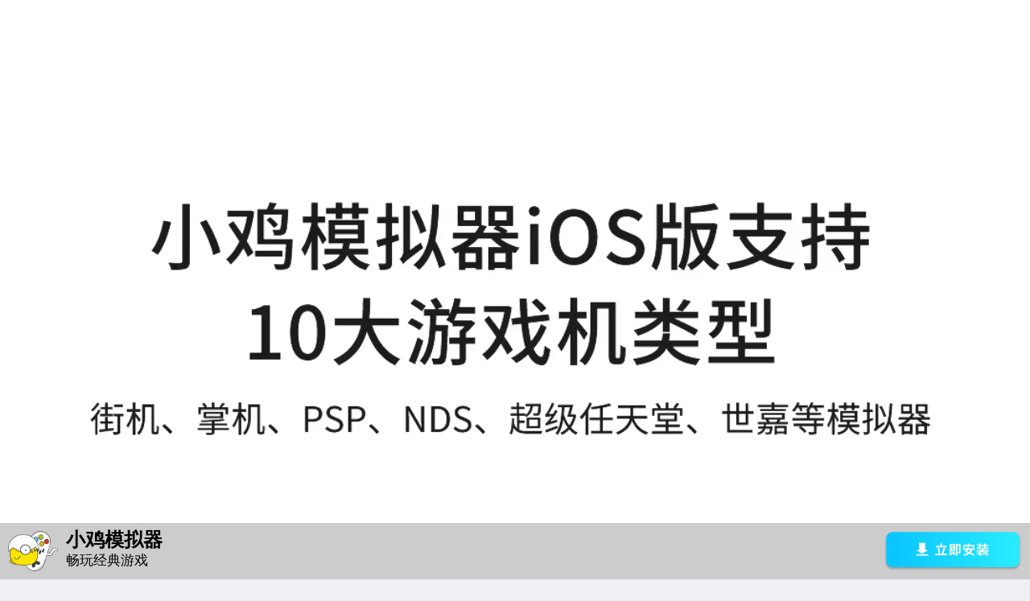

--- FILE ---
content_type: text/html; charset=utf-8
request_url: https://ios.xiaoji001.com/
body_size: 937
content:
<!DOCTYPE html>
<html class="ui-page-login">
<head>
	<meta charset="utf-8">
	<meta name="viewport"
		  content="width=device-width,initial-scale=1,minimum-scale=1,maximum-scale=1,user-scalable=no"/>
	<title></title>
	<script type="text/javascript" src="/Public/Home/jquery/jquery-1.11.1.min.js"></script>
	<script type="text/javascript" src="/Public/Home/js/mui.js?t=5165"></script>
	<script type="text/javascript" src="/Public/Home/js/mui.enterfocus.js"></script>
	<script type="text/javascript" src="/Public/Home/js/app_new.js?t=669"></script>
	<link rel="stylesheet" href="/Public/Home/style/mui.css?t=11" type="text/css">
	<link rel="stylesheet" href="/Public/Home/style/style.css" type="text/css">
	<script type="text/javascript" charset="utf-8" src="/Public/Home/js/numberAuth-web-sdk.js"></script>
	<style>
		body {
			width: 100%;
			height: 100%;
			position: relative;
		}
	</style>

</head>

<body>
	<img src="/Public/Home/images/indexbg.jpg" width="100%">
	<button onclick="window.location.href='/Home/member/login'" style="z-index: 99;position: absolute;width: 200px;height: 50px;top: 120vw;border-radius: 10px;border: none;font-size: 20px;font-weight: bold;left: calc((100% - 200px) / 2);background: linear-gradient(to right, #0bc5ff, #28ebfd);color: #fff;box-shadow: 0px 1px 4px rgba(0, 0, 0, 0.3);">立即下载</button>
	<div style="position:fixed;bottom:0px;width:100%;height: 70px;background: rgba(0,0,0,0.2);">
		<div style="position:relative;">
	    	<img src="/Public/Home/images/logoi.png" style="height: 50px;margin-top: 10px;margin-left:10px;float: left;">
	    	<div style="float:left;box-sizing: border-box;padding: 10px 0px 10px 10px;">
	        	<div style="font-size: 1.5rem;font-weight: bold;">小鸡模拟器</div>
	        	<div style="padding-top: 5px;">畅玩经典游戏</div>
	    	</div>
	    	<img onclick="window.location.href='/Home/member/login'" src="/Public/Home/images/indexbtn.png" style="position: absolute;height:50px;top:10px;right: 10px;">
    	</div>
	</div>
</body>
</html>

--- FILE ---
content_type: text/css
request_url: https://ios.xiaoji001.com/Public/Home/style/mui.css?t=11
body_size: 18283
content:
/*!
 * =====================================================
 * Mui v3.7.1 (http://dev.dcloud.net.cn/mui)
 * =====================================================
 */

/*! normalize.css v3.0.1 | MIT License | git.io/normalize */
html
{
    font-family: sans-serif;

    -webkit-text-size-adjust: 100%;
}

body
{
    margin: 0;
}

article,
aside,
details,
figcaption,
figure,
footer,
header,
hgroup,
main,
nav,
section,
summary
{
    display: block;
}

audio,
canvas,
progress,
video
{
    display: inline-block;

    vertical-align: baseline;
}

audio:not([controls])
{
    display: none;

    height: 0;
}

[hidden],
template
{
    display: none;
}

a
{
    background: transparent;
}

a:active,
a:hover
{
    outline: 0;
}

abbr[title]
{
    border-bottom: 1px dotted;
}

b,
strong
{
    font-weight: bold;
}

dfn
{
    font-style: italic;
}

h1
{
    font-size: 2em;

    margin: .67em 0;
}

mark
{
    color: #000;
    background: #ff0;
}

small
{
    font-size: 80%;
}

sub,
sup
{
    font-size: 75%;
    line-height: 0;

    position: relative;

    vertical-align: baseline;
}

sup
{
    top: -.5em;
}

sub
{
    bottom: -.25em;
}

img
{
    border: 0;
}

svg:not(:root)
{
    overflow: hidden;
}

figure
{
    margin: 1em 40px;
}

hr
{
    box-sizing: content-box;
    height: 0;
}

pre
{
    overflow: auto;
}

code,
kbd,
pre,
samp
{
    font-family: monospace, monospace;
    font-size: 1em;
}

button,
input,
optgroup,
select,
textarea
{
    font: inherit;

    margin: 0;

    color: inherit;
}

button
{
    overflow: visible;
}

button,
select
{
    text-transform: none;
}

button,
html input[type='button'],
input[type='reset'],
input[type='submit']
{
    cursor: pointer;

    -webkit-appearance: button;
}

button[disabled],
html input[disabled]
{
    cursor: default;
}

input
{
    line-height: normal;
}

input[type='checkbox'],
input[type='radio']
{
    box-sizing: border-box;
    padding: 0;
}

input[type='number']::-webkit-inner-spin-button,
input[type='number']::-webkit-outer-spin-button
{
    height: auto;
}

input[type='search']
{
    -webkit-box-sizing: content-box;
            box-sizing: content-box;

    -webkit-appearance: textfield;
}

input[type='search']::-webkit-search-cancel-button,
input[type='search']::-webkit-search-decoration
{
    -webkit-appearance: none;
}

fieldset
{
    margin: 0 2px;
    padding: .35em .625em .75em;

    border: 1px solid #c0c0c0;
}

legend
{
    padding: 0;

    border: 0;
}

textarea
{
    overflow: auto;
}

optgroup
{
    font-weight: bold;
}

table
{
    border-spacing: 0;
    border-collapse: collapse;
}

td,
th
{
    padding: 0;
}

*
{
    -webkit-box-sizing: border-box;
            box-sizing: border-box;

    -webkit-user-select: none;

    outline: none;

    -webkit-tap-highlight-color: transparent;
    -webkit-tap-highlight-color: transparent;
}

body
{
    font-family: 'Helvetica Neue', Helvetica, sans-serif;
    font-size: 17px;
    line-height: 21px;

    color: #000;
    background-color: #efeff4;

    -webkit-overflow-scrolling: touch;
}

a
{
    text-decoration: none;

    color: #007aff;
}
a:active
{
    color: #0062cc;
}

.mui-content
{
    background-color: #efeff4;

    -webkit-overflow-scrolling: touch;
}

.mui-bar-nav ~ .mui-content
{
    padding-top: 44px;
}
.mui-bar-nav ~ .mui-content.mui-scroll-wrapper .mui-scrollbar-vertical
{
    top: 44px;
}

.mui-bar-header-secondary ~ .mui-content
{
    padding-top: 88px;
}
.mui-bar-header-secondary ~ .mui-content.mui-scroll-wrapper .mui-scrollbar-vertical
{
    top: 88px;
}

.mui-bar-footer ~ .mui-content
{
    padding-bottom: 44px;
}
.mui-bar-footer ~ .mui-content.mui-scroll-wrapper .mui-scrollbar-vertical
{
    bottom: 44px;
}

.mui-bar-footer-secondary ~ .mui-content
{
    padding-bottom: 88px;
}
.mui-bar-footer-secondary ~ .mui-content.mui-scroll-wrapper .mui-scrollbar-vertical
{
    bottom: 88px;
}

.mui-bar-tab ~ .mui-content
{
    padding-bottom: 50px;
}
.mui-bar-tab ~ .mui-content.mui-scroll-wrapper .mui-scrollbar-vertical
{
    bottom: 50px;
}

.mui-bar-footer-secondary-tab ~ .mui-content
{
    padding-bottom: 94px;
}
.mui-bar-footer-secondary-tab ~ .mui-content.mui-scroll-wrapper .mui-scrollbar-vertical
{
    bottom: 94px;
}

.mui-content-padded
{
    margin: 10px;
}

.mui-inline
{
    display: inline-block;

    vertical-align: top;
}

.mui-block
{
    display: block !important;
}

.mui-visibility
{
    visibility: visible !important;
}

.mui-hidden
{
    display: none !important;
}

.mui-ellipsis
{
    overflow: hidden;

    white-space: nowrap;
    text-overflow: ellipsis;
}

.mui-ellipsis-2
{
    display: -webkit-box;
    overflow: hidden;

    white-space: normal !important;
    text-overflow: ellipsis;
    word-wrap: break-word;

    -webkit-line-clamp: 2;
    -webkit-box-orient: vertical;
}

.mui-table
{
    display: table;

    width: 100%;

    table-layout: fixed;
}

.mui-table-cell
{
    position: relative;

    display: table-cell;
}

.mui-text-left
{
    text-align: left !important;
}

.mui-text-center
{
    text-align: center !important;
}

.mui-text-justify
{
    text-align: justify !important;
}

.mui-text-right
{
    text-align: right !important;
}

.mui-pull-left
{
    float: left;
}

.mui-pull-right
{
    float: right;
}

.mui-list-unstyled
{
    padding-left: 0;

    list-style: none;
}

.mui-list-inline
{
    margin-left: -5px;
    padding-left: 0;

    list-style: none;
}

.mui-list-inline > li
{
    display: inline-block;

    padding-right: 5px;
    padding-left: 5px;
}

.mui-clearfix:before, .mui-clearfix:after
{
    display: table;

    content: ' ';
}
.mui-clearfix:after
{
    clear: both;
}

.mui-bg-primary
{
    background-color: #007aff;
}

.mui-bg-positive
{
    background-color: #4cd964;
}

.mui-bg-negative
{
    background-color: #dd524d;
}

.mui-error
{
    margin: 88px 35px;
    padding: 10px;

    border-radius: 6px;
    background-color: #bbb;
}

.mui-subtitle
{
    font-size: 15px;
}

h1, h2, h3, h4, h5, h6
{
    line-height: 1;

    margin-top: 5px;
    margin-bottom: 5px;
}

h1, .mui-h1
{
    font-size: 36px;
}

h2, .mui-h2
{
    font-size: 30px;
}

h3, .mui-h3
{
    font-size: 24px;
}

h4, .mui-h4
{
    font-size: 18px;
}

h5, .mui-h5
{
    font-size: 14px;
    font-weight: normal;

    color: #8f8f94;
}

h6, .mui-h6
{
    font-size: 12px;
    font-weight: normal;

    color: #8f8f94;
}

p
{
    font-size: 14px;

    margin-top: 0;
    margin-bottom: 10px;

    color: #8f8f94;
}

.mui-row:before, .mui-row:after
{
    display: table;

    content: ' ';
}
.mui-row:after
{
    clear: both;
}

.mui-col-xs-1, .mui-col-sm-1, .mui-col-xs-2, .mui-col-sm-2, .mui-col-xs-3, .mui-col-sm-3, .mui-col-xs-4, .mui-col-sm-4, .mui-col-xs-5, .mui-col-sm-5, .mui-col-xs-6, .mui-col-sm-6, .mui-col-xs-7, .mui-col-sm-7, .mui-col-xs-8, .mui-col-sm-8, .mui-col-xs-9, .mui-col-sm-9, .mui-col-xs-10, .mui-col-sm-10, .mui-col-xs-11, .mui-col-sm-11, .mui-col-xs-12, .mui-col-sm-12
{
    position: relative;

    min-height: 1px;
}

.mui-row > [class*='mui-col-']
{
    float: left;
}

.mui-col-xs-12
{
    width: 100%;
}

.mui-col-xs-11
{
    width: 91.66666667%;
}

.mui-col-xs-10
{
    width: 83.33333333%;
}

.mui-col-xs-9
{
    width: 75%;
}

.mui-col-xs-8
{
    width: 66.66666667%;
}

.mui-col-xs-7
{
    width: 58.33333333%;
}

.mui-col-xs-6
{
    width: 50%;
}

.mui-col-xs-5
{
    width: 41.66666667%;
}

.mui-col-xs-4
{
    width: 33.33333333%;
}

.mui-col-xs-3
{
    width: 25%;
}

.mui-col-xs-2
{
    width: 16.66666667%;
}

.mui-col-xs-1
{
    width: 8.33333333%;
}

@media (min-width: 400px)
{
    .mui-col-sm-12
    {
        width: 100%;
    }

    .mui-col-sm-11
    {
        width: 91.66666667%;
    }

    .mui-col-sm-10
    {
        width: 83.33333333%;
    }

    .mui-col-sm-9
    {
        width: 75%;
    }

    .mui-col-sm-8
    {
        width: 66.66666667%;
    }

    .mui-col-sm-7
    {
        width: 58.33333333%;
    }

    .mui-col-sm-6
    {
        width: 50%;
    }

    .mui-col-sm-5
    {
        width: 41.66666667%;
    }

    .mui-col-sm-4
    {
        width: 33.33333333%;
    }

    .mui-col-sm-3
    {
        width: 25%;
    }

    .mui-col-sm-2
    {
        width: 16.66666667%;
    }

    .mui-col-sm-1
    {
        width: 8.33333333%;
    }
}
.mui-scroll-wrapper
{
    position: absolute;
    z-index: 2;
    top: 0;
    bottom: 0;
    left: 0;

    overflow: hidden;

    width: 100%;
}

.mui-scroll
{
    position: absolute;
    z-index: 1;

    width: 100%;

    -webkit-transform: translateZ(0);
            transform: translateZ(0);
}

.mui-scrollbar
{
    position: absolute;
    z-index: 9998;

    overflow: hidden;

    -webkit-transition: 500ms;
            transition: 500ms;
    transform: translateZ(0px);
    pointer-events: none;

    opacity: 0;
}

.mui-scrollbar-vertical
{
    top: 0;
    right: 1px;
    bottom: 2px;

    width: 4px;
}
.mui-scrollbar-vertical .mui-scrollbar-indicator
{
    width: 100%;
}

.mui-scrollbar-horizontal
{
    right: 2px;
    bottom: 0;
    left: 2px;

    height: 4px;
}
.mui-scrollbar-horizontal .mui-scrollbar-indicator
{
    height: 100%;
}

.mui-scrollbar-indicator
{
    position: absolute;

    display: block;

    box-sizing: border-box;

    -webkit-transition: .01s cubic-bezier(.1, .57, .1, 1);
            transition: .01s cubic-bezier(.1, .57, .1, 1);
    transform: translate(0px, 0px) translateZ(0px);

    border: 1px solid rgba(255, 255, 255, .80196);
    border-radius: 2px;
    background: rgba(0, 0, 0, .39804);
}

.mui-plus-pullrefresh .mui-fullscreen .mui-scroll-wrapper .mui-scroll-wrapper, .mui-plus-pullrefresh .mui-fullscreen .mui-slider-group .mui-scroll-wrapper
{
    position: absolute;
    top: 0;
    bottom: 0;
    left: 0;

    overflow: hidden;

    width: 100%;
}
.mui-plus-pullrefresh .mui-fullscreen .mui-scroll-wrapper .mui-scroll, .mui-plus-pullrefresh .mui-fullscreen .mui-slider-group .mui-scroll
{
    position: absolute;

    width: 100%;
}
.mui-plus-pullrefresh .mui-scroll-wrapper, .mui-plus-pullrefresh .mui-slider-group
{
    position: static;
    top: auto;
    bottom: auto;
    left: auto;

    overflow: auto;

    width: auto;
}
.mui-plus-pullrefresh .mui-slider-group
{
    overflow: visible;
}
.mui-plus-pullrefresh .mui-scroll
{
    position: static;

    width: auto;
}

.mui-off-canvas-wrap .mui-bar
{
    position: absolute !important;

    -webkit-transform: translate3d(0, 0, 0);
            transform: translate3d(0, 0, 0);

    -webkit-box-shadow: none;
            box-shadow: none;
}

.mui-off-canvas-wrap
{
    position: relative;
    z-index: 1;

    overflow: hidden;

    width: 100%;
    height: 100%;
}
.mui-off-canvas-wrap .mui-inner-wrap
{
    position: relative;
    z-index: 1;

    width: 100%;
    height: 100%;
}
.mui-off-canvas-wrap .mui-inner-wrap.mui-transitioning
{
    -webkit-transition: -webkit-transform 350ms;
            transition:         transform 350ms cubic-bezier(.165, .84, .44, 1);
}
.mui-off-canvas-wrap .mui-inner-wrap .mui-off-canvas-left
{
    -webkit-transform: translate3d(-100%, 0, 0);
            transform: translate3d(-100%, 0, 0);
}
.mui-off-canvas-wrap .mui-inner-wrap .mui-off-canvas-right
{
    -webkit-transform: translate3d(100%, 0, 0);
            transform: translate3d(100%, 0, 0);
}
.mui-off-canvas-wrap.mui-active
{
    overflow: hidden;

    height: 100%;
}
.mui-off-canvas-wrap.mui-active .mui-off-canvas-backdrop
{
    position: absolute;
    z-index: 998;
    top: 0;
    right: 0;
    bottom: 0;
    left: 0;

    display: block;

    transition: background 350ms cubic-bezier(.165, .84, .44, 1);

    background: rgba(0, 0, 0, .4);
    box-shadow: -4px 0 4px rgba(0, 0, 0, .5), 4px 0 4px rgba(0, 0, 0, .5);

    -webkit-tap-highlight-color: transparent;
}
.mui-off-canvas-wrap.mui-slide-in .mui-off-canvas-right
{
    z-index: 10000 !important;

    -webkit-transform: translate3d(100%, 0px, 0px);
}
.mui-off-canvas-wrap.mui-slide-in .mui-off-canvas-left
{
    z-index: 10000 !important;

    -webkit-transform: translate3d(-100%, 0px, 0px);
}

.mui-off-canvas-left, .mui-off-canvas-right
{
    position: absolute;
    z-index: -1;
    top: 0;
    bottom: 0;

    visibility: hidden;

    box-sizing: content-box;
    width: 70%;
    min-height: 100%;

    background: #333;

    -webkit-overflow-scrolling: touch;
}
.mui-off-canvas-left.mui-transitioning, .mui-off-canvas-right.mui-transitioning
{
    -webkit-transition: -webkit-transform 350ms cubic-bezier(.165, .84, .44, 1);
            transition:         transform 350ms cubic-bezier(.165, .84, .44, 1);
}

.mui-off-canvas-left
{
    left: 0;
}

.mui-off-canvas-right
{
    right: 0;
}

.mui-off-canvas-wrap:not(.mui-slide-in).mui-scalable
{
    background-color: #333;
}
.mui-off-canvas-wrap:not(.mui-slide-in).mui-scalable > .mui-off-canvas-left, .mui-off-canvas-wrap:not(.mui-slide-in).mui-scalable > .mui-off-canvas-right
{
    width: 80%;

    -webkit-transform: scale(.8);
            transform: scale(.8);

    opacity: .1;
}
.mui-off-canvas-wrap:not(.mui-slide-in).mui-scalable > .mui-off-canvas-left.mui-transitioning, .mui-off-canvas-wrap:not(.mui-slide-in).mui-scalable > .mui-off-canvas-right.mui-transitioning
{
    -webkit-transition: -webkit-transform 350ms cubic-bezier(.165, .84, .44, 1), opacity 350ms cubic-bezier(.165, .84, .44, 1);
            transition:         transform 350ms cubic-bezier(.165, .84, .44, 1), opacity 350ms cubic-bezier(.165, .84, .44, 1);
}
.mui-off-canvas-wrap:not(.mui-slide-in).mui-scalable > .mui-off-canvas-left
{
    -webkit-transform-origin: -100%;
            transform-origin: -100%;
}
.mui-off-canvas-wrap:not(.mui-slide-in).mui-scalable > .mui-off-canvas-right
{
    -webkit-transform-origin: 200%;
            transform-origin: 200%;
}
.mui-off-canvas-wrap:not(.mui-slide-in).mui-scalable.mui-active > .mui-inner-wrap
{
    -webkit-transform: scale(.8);
            transform: scale(.8);
}
.mui-off-canvas-wrap:not(.mui-slide-in).mui-scalable.mui-active > .mui-off-canvas-left, .mui-off-canvas-wrap:not(.mui-slide-in).mui-scalable.mui-active > .mui-off-canvas-right
{
    -webkit-transform: scale(1);
            transform: scale(1);

    opacity: 1;
}

.mui-loading .mui-spinner
{
    display: block;

    margin: 0 auto;
}

.mui-spinner
{
    display: inline-block;

    width: 24px;
    height: 24px;

    -webkit-transform-origin: 50%;
            transform-origin: 50%;
    -webkit-animation: spinner-spin 1s step-end infinite;
            animation: spinner-spin 1s step-end infinite;
}

.mui-spinner:after
{
    display: block;

    width: 100%;
    height: 100%;

    content: '';

    background-image: url('data:image/svg+xml;charset=utf-8,<svg viewBox=\'0 0 120 120\' xmlns=\'http://www.w3.org/2000/svg\' xmlns:xlink=\'http://www.w3.org/1999/xlink\'><defs><line id=\'l\' x1=\'60\' x2=\'60\' y1=\'7\' y2=\'27\' stroke=\'%236c6c6c\' stroke-width=\'11\' stroke-linecap=\'round\'/></defs><g><use xlink:href=\'%23l\' opacity=\'.27\'/><use xlink:href=\'%23l\' opacity=\'.27\' transform=\'rotate(30 60,60)\'/><use xlink:href=\'%23l\' opacity=\'.27\' transform=\'rotate(60 60,60)\'/><use xlink:href=\'%23l\' opacity=\'.27\' transform=\'rotate(90 60,60)\'/><use xlink:href=\'%23l\' opacity=\'.27\' transform=\'rotate(120 60,60)\'/><use xlink:href=\'%23l\' opacity=\'.27\' transform=\'rotate(150 60,60)\'/><use xlink:href=\'%23l\' opacity=\'.37\' transform=\'rotate(180 60,60)\'/><use xlink:href=\'%23l\' opacity=\'.46\' transform=\'rotate(210 60,60)\'/><use xlink:href=\'%23l\' opacity=\'.56\' transform=\'rotate(240 60,60)\'/><use xlink:href=\'%23l\' opacity=\'.66\' transform=\'rotate(270 60,60)\'/><use xlink:href=\'%23l\' opacity=\'.75\' transform=\'rotate(300 60,60)\'/><use xlink:href=\'%23l\' opacity=\'.85\' transform=\'rotate(330 60,60)\'/></g></svg>');
    background-repeat: no-repeat;
    background-position: 50%;
    background-size: 100%;
}

.mui-spinner-white:after
{
    background-image: url('data:image/svg+xml;charset=utf-8,<svg viewBox=\'0 0 120 120\' xmlns=\'http://www.w3.org/2000/svg\' xmlns:xlink=\'http://www.w3.org/1999/xlink\'><defs><line id=\'l\' x1=\'60\' x2=\'60\' y1=\'7\' y2=\'27\' stroke=\'%23fff\' stroke-width=\'11\' stroke-linecap=\'round\'/></defs><g><use xlink:href=\'%23l\' opacity=\'.27\'/><use xlink:href=\'%23l\' opacity=\'.27\' transform=\'rotate(30 60,60)\'/><use xlink:href=\'%23l\' opacity=\'.27\' transform=\'rotate(60 60,60)\'/><use xlink:href=\'%23l\' opacity=\'.27\' transform=\'rotate(90 60,60)\'/><use xlink:href=\'%23l\' opacity=\'.27\' transform=\'rotate(120 60,60)\'/><use xlink:href=\'%23l\' opacity=\'.27\' transform=\'rotate(150 60,60)\'/><use xlink:href=\'%23l\' opacity=\'.37\' transform=\'rotate(180 60,60)\'/><use xlink:href=\'%23l\' opacity=\'.46\' transform=\'rotate(210 60,60)\'/><use xlink:href=\'%23l\' opacity=\'.56\' transform=\'rotate(240 60,60)\'/><use xlink:href=\'%23l\' opacity=\'.66\' transform=\'rotate(270 60,60)\'/><use xlink:href=\'%23l\' opacity=\'.75\' transform=\'rotate(300 60,60)\'/><use xlink:href=\'%23l\' opacity=\'.85\' transform=\'rotate(330 60,60)\'/></g></svg>');
}

@-webkit-keyframes spinner-spin
{
    0%
    {
        -webkit-transform: rotate(0deg);
    }

    8.33333333%
    {
        -webkit-transform: rotate(30deg);
    }

    16.66666667%
    {
        -webkit-transform: rotate(60deg);
    }

    25%
    {
        -webkit-transform: rotate(90deg);
    }

    33.33333333%
    {
        -webkit-transform: rotate(120deg);
    }

    41.66666667%
    {
        -webkit-transform: rotate(150deg);
    }

    50%
    {
        -webkit-transform: rotate(180deg);
    }

    58.33333333%
    {
        -webkit-transform: rotate(210deg);
    }

    66.66666667%
    {
        -webkit-transform: rotate(240deg);
    }

    75%
    {
        -webkit-transform: rotate(270deg);
    }

    83.33333333%
    {
        -webkit-transform: rotate(300deg);
    }

    91.66666667%
    {
        -webkit-transform: rotate(330deg);
    }

    100%
    {
        -webkit-transform: rotate(360deg);
    }
}
@keyframes spinner-spin
{
    0%
    {
        transform: rotate(0deg);
    }

    8.33333333%
    {
        transform: rotate(30deg);
    }

    16.66666667%
    {
        transform: rotate(60deg);
    }

    25%
    {
        transform: rotate(90deg);
    }

    33.33333333%
    {
        transform: rotate(120deg);
    }

    41.66666667%
    {
        transform: rotate(150deg);
    }

    50%
    {
        transform: rotate(180deg);
    }

    58.33333333%
    {
        transform: rotate(210deg);
    }

    66.66666667%
    {
        transform: rotate(240deg);
    }

    75%
    {
        transform: rotate(270deg);
    }

    83.33333333%
    {
        transform: rotate(300deg);
    }

    91.66666667%
    {
        transform: rotate(330deg);
    }

    100%
    {
        transform: rotate(360deg);
    }
}
input[type='button'],
input[type='submit'],
input[type='reset'],
button,
.mui-btn
{
    font-size: 14px;
    font-weight: 400;
    line-height: 1.42;

    position: relative;

    display: inline-block;

    margin-bottom: 0;
    padding: 6px 12px;

    cursor: pointer;
    -webkit-transition: all;
            transition: all;
    -webkit-transition-timing-function: linear;
            transition-timing-function: linear;
    -webkit-transition-duration: .2s;
            transition-duration: .2s;
    text-align: center;
    vertical-align: top;
    white-space: nowrap;

    color: #333;
    border: 1px solid #ccc;
    border-radius: 3px;
    border-top-left-radius: 3px;
    border-top-right-radius: 3px;
    border-bottom-right-radius: 3px;
    border-bottom-left-radius: 3px;
    background-color: #fff;
    background-clip: padding-box;
}
input[type='button']:enabled:active, input[type='button'].mui-active:enabled,
input[type='submit']:enabled:active,
input[type='submit'].mui-active:enabled,
input[type='reset']:enabled:active,
input[type='reset'].mui-active:enabled,
button:enabled:active,
button.mui-active:enabled,
.mui-btn:enabled:active,
.mui-btn.mui-active:enabled
{
    color: #fff;
    background-color: #929292;
}
input[type='button']:disabled, input[type='button'].mui-disabled,
input[type='submit']:disabled,
input[type='submit'].mui-disabled,
input[type='reset']:disabled,
input[type='reset'].mui-disabled,
button:disabled,
button.mui-disabled,
.mui-btn:disabled,
.mui-btn.mui-disabled
{
    opacity: .6;
}

input[type='submit'],
.mui-btn-primary,
.mui-btn-blue
{
    color: #fff;
    border: 1px solid #007aff;
    background-color: #007aff;
}
input[type='submit']:enabled:active, input[type='submit'].mui-active:enabled,
.mui-btn-primary:enabled:active,
.mui-btn-primary.mui-active:enabled,
.mui-btn-blue:enabled:active,
.mui-btn-blue.mui-active:enabled
{
    color: #fff;
    border: 1px solid #0062cc;
    background-color: #0062cc;
}
.mui-badge-blue::disabled{
    background-color: #acacb4;
}

.mui-btn-positive,
.mui-btn-success,
.mui-btn-green
{
    color: #fff;
    border: 1px solid #4cd964;
    background-color: #4cd964;
}
.mui-btn-positive:enabled:active, .mui-btn-positive.mui-active:enabled,
.mui-btn-success:enabled:active,
.mui-btn-success.mui-active:enabled,
.mui-btn-green:enabled:active,
.mui-btn-green.mui-active:enabled
{
    color: #fff;
    border: 1px solid #2ac845;
    background-color: #2ac845;
}

.mui-btn-warning,
.mui-btn-yellow
{
    color: #fff;
    border: 1px solid #f0ad4e;
    background-color: #f0ad4e;
}
.mui-btn-warning:enabled:active, .mui-btn-warning.mui-active:enabled,
.mui-btn-yellow:enabled:active,
.mui-btn-yellow.mui-active:enabled
{
    color: #fff;
    border: 1px solid #ec971f;
    background-color: #ec971f;
}

.mui-btn-negative,
.mui-btn-danger,
.mui-btn-red
{
    color: #fff;
    border: 1px solid #dd524d;
    background-color: #dd524d;
}
.mui-btn-negative:enabled:active, .mui-btn-negative.mui-active:enabled,
.mui-btn-danger:enabled:active,
.mui-btn-danger.mui-active:enabled,
.mui-btn-red:enabled:active,
.mui-btn-red.mui-active:enabled
{
    color: #fff;
    border: 1px solid #cf2d28;
    background-color: #cf2d28;
}

.mui-btn-royal,
.mui-btn-purple
{
    color: #fff;
    border: 1px solid #8a6de9;
    background-color: #8a6de9;
}
.mui-btn-royal:enabled:active, .mui-btn-royal.mui-active:enabled,
.mui-btn-purple:enabled:active,
.mui-btn-purple.mui-active:enabled
{
    color: #fff;
    border: 1px solid #6641e2;
    background-color: #6641e2;
}

.mui-btn-grey
{
    color: #fff;
    border: 1px solid #c7c7cc;
    background-color: #c7c7cc;
}
.mui-btn-grey:enabled:active, .mui-btn-grey.mui-active:enabled
{
    color: #fff;
    border: 1px solid #acacb4;
    background-color: #acacb4;
}

.mui-btn-outlined
{
    background-color: transparent;
}
.mui-btn-outlined.mui-btn-primary, .mui-btn-outlined.mui-btn-blue
{
    color: #007aff;
}
.mui-btn-outlined.mui-btn-positive, .mui-btn-outlined.mui-btn-success, .mui-btn-outlined.mui-btn-green
{
    color: #4cd964;
}
.mui-btn-outlined.mui-btn-warning, .mui-btn-outlined.mui-btn-yellow
{
    color: #f0ad4e;
}
.mui-btn-outlined.mui-btn-negative, .mui-btn-outlined.mui-btn-danger, .mui-btn-outlined.mui-btn-red
{
    color: #dd524d;
}
.mui-btn-outlined.mui-btn-royal, .mui-btn-outlined.mui-btn-purple
{
    color: #8a6de9;
}
.mui-btn-outlined.mui-btn-primary:enabled:active, .mui-btn-outlined.mui-btn-blue:enabled:active, .mui-btn-outlined.mui-btn-positive:enabled:active, .mui-btn-outlined.mui-btn-success:enabled:active, .mui-btn-outlined.mui-btn-green:enabled:active, .mui-btn-outlined.mui-btn-warning:enabled:active, .mui-btn-outlined.mui-btn-yellow:enabled:active, .mui-btn-outlined.mui-btn-negative:enabled:active, .mui-btn-outlined.mui-btn-danger:enabled:active, .mui-btn-outlined.mui-btn-red:enabled:active, .mui-btn-outlined.mui-btn-royal:enabled:active, .mui-btn-outlined.mui-btn-purple:enabled:active
{
    color: #fff;
}

.mui-btn-link
{
    padding-top: 6px;
    padding-bottom: 6px;

    color: #007aff;
    border: 0;
    background-color: transparent;
}
.mui-btn-link:enabled:active, .mui-btn-link.mui-active:enabled
{
    color: #0062cc;
    background-color: transparent;
}

.mui-btn-block
{
    font-size: 18px;

    display: block;

    width: 100%;
    margin-bottom: 10px;
    padding: 15px 0;
}

.mui-btn .mui-badge
{
    font-size: 14px;

    margin: -2px -4px -2px 4px;

    background-color: rgba(0, 0, 0, .15);
}

.mui-btn .mui-badge-inverted,
.mui-btn:enabled:active .mui-badge-inverted
{
    background-color: transparent;
}

.mui-btn-primary:enabled:active .mui-badge-inverted,
.mui-btn-positive:enabled:active .mui-badge-inverted,
.mui-btn-negative:enabled:active .mui-badge-inverted
{
    color: #fff;
}

.mui-btn-block .mui-badge
{
    position: absolute;
    right: 0;

    margin-right: 10px;
}

.mui-btn .mui-icon
{
    font-size: inherit;
}

.mui-btn.mui-icon
{
    font-size: 14px;
    line-height: 1.42;
}

.mui-btn.mui-fab
{
    width: 56px;
    height: 56px;
    padding: 16px;

    border-radius: 50%;
    outline: none;
}
.mui-btn.mui-fab.mui-btn-mini
{
    width: 40px;
    height: 40px;
    padding: 8px;
}
.mui-btn.mui-fab .mui-icon
{
    font-size: 24px;
    line-height: 24px;

    width: 24px;
    height: 24px;
}

.mui-btn .mui-spinner
{
    width: 14px;
    height: 14px;

    vertical-align: text-bottom;
}

.mui-btn-block .mui-spinner
{
    width: 22px;
    height: 22px;
}

.mui-bar
{
    position: fixed;
    z-index: 10;
    right: 0;
    left: 0;

    height: 44px;
    padding-right: 10px;
    padding-left: 10px;

    border-bottom: 0;
    background-color: #f7f7f7;
    -webkit-box-shadow: 0 0 1px rgba(0, 0, 0, .85);
            box-shadow: 0 0 1px rgba(0, 0, 0, .85);

    -webkit-backface-visibility: hidden;
            backface-visibility: hidden;
}

.mui-bar .mui-title
{
    right: 40px;
    left: 40px;

    display: inline-block;
    overflow: hidden;

    width: auto;
    margin: 0;

    text-overflow: ellipsis;
}
.mui-bar .mui-backdrop
{
    background: none;
}

.mui-bar-header-secondary
{
    top: 44px;
}

.mui-bar-footer
{
    bottom: 0;
}

.mui-bar-footer-secondary
{
    bottom: 44px;
}

.mui-bar-footer-secondary-tab
{
    bottom: 50px;
}

.mui-bar-footer,
.mui-bar-footer-secondary,
.mui-bar-footer-secondary-tab
{
    border-top: 0;
}

.mui-bar-transparent
{
    top: 0;

    background-color: rgba(247, 247, 247, 0);
    -webkit-box-shadow: none;
            box-shadow: none;
}

.mui-bar-nav
{
    top: 0;

    -webkit-box-shadow: 0 1px 6px #ccc;
            box-shadow: 0 1px 6px #ccc;
}
.mui-bar-nav ~ .mui-content .mui-anchor
{
    display: block;
    visibility: hidden;

    height: 45px;
    margin-top: -45px;
}
.mui-bar-nav.mui-bar .mui-icon
{
    margin-right: -10px;
    margin-left: -10px;
    padding-right: 10px;
    padding-left: 10px;
}

.mui-title
{
    font-size: 17px;
    font-weight: 500;
    line-height: 44px;

    position: absolute;

    display: block;

    width: 100%;
    margin: 0 -10px;
    padding: 0;

    text-align: center;
    white-space: nowrap;

    color: #000;
}

.mui-title a
{
    color: inherit;
}

.mui-bar-tab
{
    bottom: 0;

    display: table;

    width: 100%;
    height: 50px;
    padding: 0;

    table-layout: fixed;

    border-top: 0;
    border-bottom: 0;

    -webkit-touch-callout: none;
}
.mui-bar-tab .mui-tab-item
{
    display: table-cell;
    overflow: hidden;

    width: 1%;
    height: 50px;

    text-align: center;
    vertical-align: middle;
    white-space: nowrap;
    text-overflow: ellipsis;

    color: #929292;
}
.mui-bar-tab .mui-tab-item.mui-active
{
    color: #007aff;
}
.mui-bar-tab .mui-tab-item .mui-icon
{
    top: 3px;

    width: 24px;
    height: 24px;
    padding-top: 0;
    padding-bottom: 0;
}
.mui-bar-tab .mui-tab-item .mui-icon ~ .mui-tab-label
{
    font-size: 11px;

    display: block;
    overflow: hidden;

    text-overflow: ellipsis;
}
.mui-bar-tab .mui-tab-item .mui-icon:active
{
    background: none;
}

.mui-focusin > .mui-bar-nav,
.mui-focusin > .mui-bar-header-secondary
{
    position: absolute;
}

.mui-focusin > .mui-bar ~ .mui-content
{
    padding-bottom: 0;
}

.mui-bar .mui-btn
{
    font-weight: 400;

    position: relative;
    z-index: 20;
    top: 7px;

    margin-top: 0;
    padding: 6px 12px 7px;
}
.mui-bar .mui-btn.mui-pull-right
{
    margin-left: 10px;
}
.mui-bar .mui-btn.mui-pull-left
{
    margin-right: 10px;
}

.mui-bar .mui-btn-link
{
    font-size: 16px;
    line-height: 44px;

    top: 0;

    padding: 0;

    color: #007aff;
    border: 0;
}
.mui-bar .mui-btn-link:active, .mui-bar .mui-btn-link.mui-active
{
    color: #0062cc;
}

.mui-bar .mui-btn-block
{
    font-size: 16px;

    top: 6px;

    margin-bottom: 0;
    padding: 5px 0;
}

.mui-bar .mui-btn-nav.mui-pull-left
{
    margin-left: -5px;
}
.mui-bar .mui-btn-nav.mui-pull-left .mui-icon-left-nav
{
    margin-right: -3px;
}
.mui-bar .mui-btn-nav.mui-pull-right
{
    margin-right: -5px;
}
.mui-bar .mui-btn-nav.mui-pull-right .mui-icon-right-nav
{
    margin-left: -3px;
}
.mui-bar .mui-btn-nav:active
{
    opacity: .3;
}

.mui-bar .mui-icon
{
    font-size: 24px;

    position: relative;
    z-index: 20;

    padding-top: 10px;
    padding-bottom: 10px;
}
.mui-bar .mui-icon:active
{
    opacity: .3;
}
.mui-bar .mui-btn .mui-icon
{
    top: 1px;

    margin: 0;
    padding: 0;
}
.mui-bar .mui-title .mui-icon
{
    margin: 0;
    padding: 0;
}
.mui-bar .mui-title .mui-icon.mui-icon-caret
{
    top: 4px;

    margin-left: -5px;
}

.mui-bar input[type='search']
{
    height: 29px;
    margin: 6px 0;
}

.mui-bar .mui-input-row .mui-btn
{
    padding: 12px 10px;
}

.mui-bar .mui-search:before
{
    margin-top: -10px;
}

.mui-bar .mui-input-row .mui-input-clear ~ .mui-icon-clear,
.mui-bar .mui-input-row .mui-input-speech ~ .mui-icon-speech
{
    top: 0;
    right: 12px;
}

.mui-bar.mui-bar-header-secondary .mui-input-row .mui-input-clear ~ .mui-icon-clear,
.mui-bar.mui-bar-header-secondary .mui-input-row .mui-input-speech ~ .mui-icon-speech
{
    top: 0;
    right: 0;
}

.mui-bar .mui-segmented-control
{
    top: 7px;

    width: auto;
    margin: 0 auto;
}

.mui-bar.mui-bar-header-secondary .mui-segmented-control
{
    top: 0;
}

.mui-badge
{
    font-size: 12px;
    line-height: 1;

    display: inline-block;

    padding: 3px 6px;

    color: #333;
    border-radius: 100px;
    background-color: rgba(0, 0, 0, .15);
}
.mui-badge.mui-badge-inverted
{
    padding: 0 5px 0 0;

    color: #929292;
    background-color: transparent;
}

.mui-badge-primary, .mui-badge-blue
{
    color: #fff;
    background-color: #007aff;
}
.mui-badge-primary.mui-badge-inverted, .mui-badge-blue.mui-badge-inverted
{
    color: #007aff;
    background-color: transparent;
}

.mui-badge-success, .mui-badge-green
{
    color: #fff;
    background-color: #4cd964;
}
.mui-badge-success.mui-badge-inverted, .mui-badge-green.mui-badge-inverted
{
    color: #4cd964;
    background-color: transparent;
}

.mui-badge-warning, .mui-badge-yellow
{
    color: #fff;
    background-color: #f0ad4e;
}
.mui-badge-warning.mui-badge-inverted, .mui-badge-yellow.mui-badge-inverted
{
    color: #f0ad4e;
    background-color: transparent;
}

.mui-badge-danger, .mui-badge-red
{
    color: #fff;
    background-color: #dd524d;
}
.mui-badge-danger.mui-badge-inverted, .mui-badge-red.mui-badge-inverted
{
    color: #dd524d;
    background-color: transparent;
}

.mui-badge-royal, .mui-badge-purple
{
    color: #fff;
    background-color: #8a6de9;
}
.mui-badge-royal.mui-badge-inverted, .mui-badge-purple.mui-badge-inverted
{
    color: #8a6de9;
    background-color: transparent;
}

.mui-icon .mui-badge
{
    font-size: 10px;
    line-height: 1.4;

    position: absolute;
    top: -2px;
    left: 100%;

    margin-left: -10px;
    padding: 1px 5px;

    color: white;
    background: red;
}

.mui-card
{
    font-size: 14px;

    position: relative;

    overflow: hidden;

    margin: 10px;

    border-radius: 2px;
    background-color: white;
    background-clip: padding-box;
    box-shadow: 0 1px 2px rgba(0, 0, 0, .3);
}

.mui-content > .mui-card:first-child
{
    margin-top: 15px;
}

.mui-card .mui-input-group:before, .mui-card .mui-input-group:after
{
    height: 0;
}
.mui-card .mui-input-group .mui-input-row:last-child:before, .mui-card .mui-input-group .mui-input-row:last-child:after
{
    height: 0;
}

.mui-card .mui-table-view
{
    margin-bottom: 0;

    border-top: 0;
    border-bottom: 0;
    border-radius: 6px;
}
.mui-card .mui-table-view .mui-table-view-divider:first-child, .mui-card .mui-table-view .mui-table-view-cell:first-child
{
    top: 0;

    border-top-left-radius: 6px;
    border-top-right-radius: 6px;
}
.mui-card .mui-table-view .mui-table-view-divider:last-child, .mui-card .mui-table-view .mui-table-view-cell:last-child
{
    border-bottom-right-radius: 6px;
    border-bottom-left-radius: 6px;
}
.mui-card .mui-table-view:before, .mui-card .mui-table-view:after
{
    height: 0;
}

.mui-card > .mui-table-view > .mui-table-view-cell:last-child:before, .mui-card > .mui-table-view > .mui-table-view-cell:last-child:after
{
    height: 0;
}

.mui-card-header,
.mui-card-footer
{
    position: relative;

    display: -webkit-box;
    display: -webkit-flex;
    display:         flex;

    min-height: 44px;
    padding: 10px 15px;

    -webkit-box-pack: justify;
    -webkit-justify-content: space-between;
            justify-content: space-between;
    -webkit-box-align: center;
    -webkit-align-items: center;
            align-items: center;
}
.mui-card-header .mui-card-link,
.mui-card-footer .mui-card-link
{
    line-height: 44px;

    position: relative;

    display: -webkit-box;
    display: -webkit-flex;
    display:         flex;

    height: 44px;
    margin-top: -10px;
    margin-bottom: -10px;

    -webkit-transition-duration: .3s;
            transition-duration: .3s;
    text-decoration: none;

    -webkit-box-pack: start;
    -webkit-justify-content: flex-start;
            justify-content: flex-start;
    -webkit-box-align: center;
    -webkit-align-items: center;
            align-items: center;
}

.mui-card-header:after,
.mui-card-footer:before
{
    position: absolute;
    top: 0;
    right: 0;
    left: 0;

    height: 1px;

    content: '';
    -webkit-transform: scaleY(.5);
            transform: scaleY(.5);

    background-color: #c8c7cc;
}

.mui-card-header
{
    font-size: 17px;

    border-radius: 2px 2px 0 0;
}
.mui-card-header:after
{
    top: auto;
    bottom: 0;
}
.mui-card-header > img:first-child
{
    font-size: 0;
    line-height: 0;

    float: left;

    width: 34px;
    height: 34px;
}

.mui-card-footer
{
    color: #6d6d72;
    border-radius: 0 0 2px 2px;
}

.mui-card-content
{
    font-size: 14px;

    position: relative;
}

.mui-card-content-inner
{
    position: relative;

    padding: 15px;
}

.mui-card-media
{
    vertical-align: bottom;

    color: #fff;
    background-position: center;
    background-size: cover;
}

.mui-card-header.mui-card-media
{
    display: block;

    padding: 10px;
}
.mui-card-header.mui-card-media .mui-media-body
{
    font-size: 14px;
    font-weight: 500;
    line-height: 17px;

    margin-bottom: 0;
    margin-left: 44px;

    color: #333;
}
.mui-card-header.mui-card-media .mui-media-body p
{
    font-size: 13px;

    margin-bottom: 0;
}

.mui-table-view
{
    position: relative;

    margin-top: 0;
    margin-bottom: 0;
    padding-left: 0;

    list-style: none;

    background-color: #fff;
}
.mui-table-view:after
{
    position: absolute;
    right: 0;
    bottom: 0;
    left: 0;

    height: 1px;

    content: '';
    -webkit-transform: scaleY(.5);
            transform: scaleY(.5);

    background-color: #c8c7cc;
}
.mui-table-view:before
{
    position: absolute;
    top: 0;
    right: 0;
    left: 0;

    height: 1px;

    content: '';
    -webkit-transform: scaleY(.5);
            transform: scaleY(.5);

    background-color: #c8c7cc;
}
.mui-table-view:before
{
    top: -1px;
}

.mui-table-view-icon .mui-table-view-cell .mui-navigate-right .mui-icon
{
    font-size: 20px;

    margin-top: -1px;
    margin-right: 5px;
    margin-left: -5px;
}
.mui-table-view-icon .mui-table-view-cell:after
{
    left: 40px;
}

.mui-table-view-chevron .mui-table-view-cell
{
    padding-right: 65px;
}
.mui-table-view-chevron .mui-table-view-cell > a:not(.mui-btn)
{
    margin-right: -65px;
}

.mui-table-view-radio .mui-table-view-cell
{
    padding-right: 65px;
}
.mui-table-view-radio .mui-table-view-cell > a:not(.mui-btn)
{
    margin-right: -65px;
}
.mui-table-view-radio .mui-table-view-cell .mui-navigate-right:after
{
    font-size: 30px;
    font-weight: 600;

    right: 9px;

    content: '';

    color: #007aff;
}
.mui-table-view-radio .mui-table-view-cell.mui-selected .mui-navigate-right:after
{
    content: '\e472';
}

.mui-table-view-inverted
{
    color: #fff;
    background: #333;
}
.mui-table-view-inverted:after
{
    position: absolute;
    right: 0;
    bottom: 0;
    left: 0;

    height: 1px;

    content: '';
    -webkit-transform: scaleY(.5);
            transform: scaleY(.5);

    background-color: #222;
}
.mui-table-view-inverted:before
{
    position: absolute;
    top: 0;
    right: 0;
    left: 0;

    height: 1px;

    content: '';
    -webkit-transform: scaleY(.5);
            transform: scaleY(.5);

    background-color: #222;
}
.mui-table-view-inverted .mui-table-view-cell:after
{
    position: absolute;
    right: 0;
    bottom: 0;
    left: 15px;

    height: 1px;

    content: '';
    -webkit-transform: scaleY(.5);
            transform: scaleY(.5);

    background-color: #222;
}
.mui-table-view-inverted .mui-table-view-cell.mui-active
{
    background-color: #242424;
}
.mui-table-view-inverted .mui-table-view-cell > a:not(.mui-btn).mui-active
{
    background-color: #242424;
}

.mui-table-view-cell
{
    position: relative;

    overflow: hidden;

    padding: 11px 15px;

    -webkit-touch-callout: none;
}
.mui-table-view-cell:after
{
    position: absolute;
    right: 0;
    bottom: 0;
    left: 15px;

    height: 1px;

    content: '';
    -webkit-transform: scaleY(.5);
            transform: scaleY(.5);

    background-color: #c8c7cc;
}
.mui-table-view-cell.mui-radio input[type=radio], .mui-table-view-cell.mui-checkbox input[type=checkbox]
{
    top: 8px;
}
.mui-table-view-cell.mui-radio.mui-left, .mui-table-view-cell.mui-checkbox.mui-left
{
    padding-left: 58px;
}
.mui-table-view-cell.mui-active
{
    background-color: #eee;
}
.mui-table-view-cell:last-child:before, .mui-table-view-cell:last-child:after
{
    height: 0;
}
.mui-table-view-cell > a:not(.mui-btn)
{
    position: relative;

    display: block;
    overflow: hidden;

    margin: -11px -15px;
    padding: inherit;

    white-space: nowrap;
    text-overflow: ellipsis;

    color: inherit;
  /*&:active {
      background-color: #eee;
  }*/
}
.mui-table-view-cell > a:not(.mui-btn).mui-active
{
    background-color: #eee;
}
.mui-table-view-cell p
{
    margin-bottom: 0;
}

.mui-table-view-cell.mui-transitioning > .mui-slider-handle, .mui-table-view-cell.mui-transitioning > .mui-slider-left .mui-btn, .mui-table-view-cell.mui-transitioning > .mui-slider-right .mui-btn
{
    -webkit-transition: -webkit-transform 300ms ease;
            transition:         transform 300ms ease;
}
.mui-table-view-cell.mui-active > .mui-slider-handle
{
    background-color: #eee;
}
.mui-table-view-cell > .mui-slider-handle
{
    position: relative;

    background-color: #fff;
}
.mui-table-view-cell > .mui-slider-handle.mui-navigate-right:after, .mui-table-view-cell > .mui-slider-handle .mui-navigate-right:after
{
    right: 0;
}
.mui-table-view-cell > .mui-slider-handle, .mui-table-view-cell > .mui-slider-left .mui-btn, .mui-table-view-cell > .mui-slider-right .mui-btn
{
    -webkit-transition: -webkit-transform 0ms ease;
            transition:         transform 0ms ease;
}
.mui-table-view-cell > .mui-slider-left, .mui-table-view-cell > .mui-slider-right
{
    position: absolute;
    top: 0;

    display: -webkit-box;
    display: -webkit-flex;
    display:         flex;

    height: 100%;
}
.mui-table-view-cell > .mui-slider-left > .mui-btn, .mui-table-view-cell > .mui-slider-right > .mui-btn
{
    position: relative;
    left: 0;

    display: -webkit-box;
    display: -webkit-flex;
    display:         flex;

    padding: 0 30px;

    color: #fff;
    border: 0;
    border-radius: 0;

    -webkit-box-align: center;
    -webkit-align-items: center;
            align-items: center;
}
.mui-table-view-cell > .mui-slider-left > .mui-btn:after, .mui-table-view-cell > .mui-slider-right > .mui-btn:after
{
    position: absolute;
    z-index: -1;
    top: 0;

    width: 600%;
    height: 100%;

    content: '';

    background: inherit;
}
.mui-table-view-cell > .mui-slider-left > .mui-btn.mui-icon, .mui-table-view-cell > .mui-slider-right > .mui-btn.mui-icon
{
    font-size: 30px;
}
.mui-table-view-cell > .mui-slider-right
{
    right: 0;

    -webkit-transition: -webkit-transform 0ms ease;
            transition:         transform 0ms ease;
    -webkit-transform: translateX(100%);
            transform: translateX(100%);
}
.mui-table-view-cell > .mui-slider-left
{
    left: 0;

    -webkit-transition: -webkit-transform 0ms ease;
            transition:         transform 0ms ease;
    -webkit-transform: translateX(-100%);
            transform: translateX(-100%);
}
.mui-table-view-cell > .mui-slider-left > .mui-btn:after
{
    right: 100%;

    margin-right: -1px;
}

.mui-table-view-divider
{
    font-weight: 500;

    position: relative;

    margin-top: -1px;
    margin-left: 0;
    padding-top: 6px;
    padding-bottom: 6px;
    padding-left: 15px;

    color: #999;
    background-color: #fafafa;
}
.mui-table-view-divider:after
{
    position: absolute;
    right: 0;
    bottom: 0;
    left: 0;

    height: 1px;

    content: '';
    -webkit-transform: scaleY(.5);
            transform: scaleY(.5);

    background-color: #c8c7cc;
}
.mui-table-view-divider:before
{
    position: absolute;
    top: 0;
    right: 0;
    left: 0;

    height: 1px;

    content: '';
    -webkit-transform: scaleY(.5);
            transform: scaleY(.5);

    background-color: #c8c7cc;
}

.mui-table-view .mui-media,
.mui-table-view .mui-media-body
{
    overflow: hidden;
}

.mui-table-view .mui-media-large .mui-media-object
{
    line-height: 80px;

    max-width: 80px;
    height: 80px;
}
.mui-table-view .mui-media .mui-subtitle
{
    color: #000;
}
.mui-table-view .mui-media-object
{
    line-height: 42px;

    max-width: 42px;
    height: 42px;
}
.mui-table-view .mui-media-object.mui-pull-left
{
    margin-right: 10px;
}
.mui-table-view .mui-media-object.mui-pull-right
{
    margin-left: 10px;
}
.mui-table-view .mui-table-view-cell.mui-media-icon .mui-media-object
{
    line-height: 29px;

    max-width: 29px;
    height: 29px;
    margin: -4px 0;
}
.mui-table-view .mui-table-view-cell.mui-media-icon .mui-media-object img
{
    line-height: 29px;

    max-width: 29px;
    height: 29px;
}
.mui-table-view .mui-table-view-cell.mui-media-icon .mui-media-object.mui-pull-left
{
    margin-right: 10px;
}
.mui-table-view .mui-table-view-cell.mui-media-icon .mui-media-object .mui-icon
{
    font-size: 29px;
}
.mui-table-view .mui-table-view-cell.mui-media-icon .mui-media-body:after
{
    position: absolute;
    right: 0;
    bottom: 0;
    left: 55px;

    height: 1px;

    content: '';
    -webkit-transform: scaleY(.5);
            transform: scaleY(.5);

    background-color: #c8c7cc;
}
.mui-table-view .mui-table-view-cell.mui-media-icon:after
{
    height: 0 !important;
}

.mui-table-view.mui-unfold .mui-table-view-cell.mui-collapse .mui-table-view
{
    display: block;
}
.mui-table-view.mui-unfold .mui-table-view-cell.mui-collapse .mui-table-view:before, .mui-table-view.mui-unfold .mui-table-view-cell.mui-collapse .mui-table-view:after
{
    height: 0 !important;
}
.mui-table-view.mui-unfold .mui-table-view-cell.mui-media-icon.mui-collapse .mui-media-body:after
{
    position: absolute;
    right: 0;
    bottom: 0;
    left: 70px;

    height: 1px;

    content: '';
    -webkit-transform: scaleY(.5);
            transform: scaleY(.5);

    background-color: #c8c7cc;
}

.mui-table-view-cell > .mui-btn,
.mui-table-view-cell > .mui-badge,
.mui-table-view-cell > .mui-switch,
.mui-table-view-cell > a > .mui-btn,
.mui-table-view-cell > a > .mui-badge,
.mui-table-view-cell > a > .mui-switch
{
    position: absolute;
    top: 50%;
    right: 15px;

    -webkit-transform: translateY(-50%);
            transform: translateY(-50%);
}
.mui-table-view-cell .mui-navigate-right > .mui-btn,
.mui-table-view-cell .mui-navigate-right > .mui-badge,
.mui-table-view-cell .mui-navigate-right > .mui-switch,
.mui-table-view-cell .mui-push-left > .mui-btn,
.mui-table-view-cell .mui-push-left > .mui-badge,
.mui-table-view-cell .mui-push-left > .mui-switch,
.mui-table-view-cell .mui-push-right > .mui-btn,
.mui-table-view-cell .mui-push-right > .mui-badge,
.mui-table-view-cell .mui-push-right > .mui-switch,
.mui-table-view-cell > a .mui-navigate-right > .mui-btn,
.mui-table-view-cell > a .mui-navigate-right > .mui-badge,
.mui-table-view-cell > a .mui-navigate-right > .mui-switch,
.mui-table-view-cell > a .mui-push-left > .mui-btn,
.mui-table-view-cell > a .mui-push-left > .mui-badge,
.mui-table-view-cell > a .mui-push-left > .mui-switch,
.mui-table-view-cell > a .mui-push-right > .mui-btn,
.mui-table-view-cell > a .mui-push-right > .mui-badge,
.mui-table-view-cell > a .mui-push-right > .mui-switch
{
    right: 35px;
}

.mui-content > .mui-table-view:first-child
{
    margin-top: 15px;
}

.mui-table-view-cell.mui-collapse .mui-table-view:before, .mui-table-view-cell.mui-collapse .mui-table-view:after
{
    height: 0;
}
.mui-table-view-cell.mui-collapse .mui-table-view .mui-table-view-cell:last-child:after
{
    height: 0;
}
.mui-table-view-cell.mui-collapse > .mui-navigate-right:after, .mui-table-view-cell.mui-collapse > .mui-push-right:after
{
    content: '\e581';
}
.mui-table-view-cell.mui-collapse.mui-active
{
    margin-top: -1px;
}
.mui-table-view-cell.mui-collapse.mui-active .mui-table-view, .mui-table-view-cell.mui-collapse.mui-active .mui-collapse-content
{
    display: block;
}
.mui-table-view-cell.mui-collapse.mui-active > .mui-navigate-right:after, .mui-table-view-cell.mui-collapse.mui-active > .mui-push-right:after
{
    content: '\e580';
}
.mui-table-view-cell.mui-collapse.mui-active .mui-table-view-cell > a:not(.mui-btn).mui-active
{
    margin-left: -31px;
    padding-left: 47px;
}
.mui-table-view-cell.mui-collapse .mui-collapse-content
{
    position: relative;

    display: none;
    overflow: hidden;

    margin: 11px -15px -11px;
    padding: 8px 15px;

    -webkit-transition: height .35s ease;
         -o-transition: height .35s ease;
            transition: height .35s ease;

    background: white;
}
.mui-table-view-cell.mui-collapse .mui-collapse-content > .mui-input-group, .mui-table-view-cell.mui-collapse .mui-collapse-content > .mui-slider
{
    width: auto;
    height: auto;
    margin: -8px -15px;
}
.mui-table-view-cell.mui-collapse .mui-collapse-content > .mui-slider
{
    margin: -8px -16px;
}
.mui-table-view-cell.mui-collapse .mui-table-view
{
    display: none;

    margin-top: 11px;
    margin-right: -15px;
    margin-bottom: -11px;
    margin-left: -15px;

    border: 0;
}
.mui-table-view-cell.mui-collapse .mui-table-view.mui-table-view-chevron
{
    margin-right: -65px;
}
.mui-table-view-cell.mui-collapse .mui-table-view .mui-table-view-cell
{
    padding-left: 31px;

    background-position: 31px 100%;
}
.mui-table-view-cell.mui-collapse .mui-table-view .mui-table-view-cell:after
{
    position: absolute;
    right: 0;
    bottom: 0;
    left: 30px;

    height: 1px;

    content: '';
    -webkit-transform: scaleY(.5);
            transform: scaleY(.5);

    background-color: #c8c7cc;
}

.mui-table-view.mui-grid-view
{
    font-size: 0;

    display: block;

    width: 100%;
    padding: 0 10px 10px 0;

    white-space: normal;
}
.mui-table-view.mui-grid-view .mui-table-view-cell
{
    font-size: 17px;

    display: inline-block;

    margin-right: -4px;
    padding: 10px 0 0 14px;

    text-align: center;
    vertical-align: middle;

    background: none;
}
.mui-table-view.mui-grid-view .mui-table-view-cell .mui-media-object
{
    width: 100%;
    max-width: 100%;
    height: auto;
}
.mui-table-view.mui-grid-view .mui-table-view-cell > a:not(.mui-btn)
{
    margin: -10px 0 0 -14px;
}
.mui-table-view.mui-grid-view .mui-table-view-cell > a:not(.mui-btn):active, .mui-table-view.mui-grid-view .mui-table-view-cell > a:not(.mui-btn).mui-active
{
    background: none;
}
.mui-table-view.mui-grid-view .mui-table-view-cell .mui-media-body
{
    font-size: 15px;
    line-height: 15px;

    display: block;

    width: 100%;
    height: 15px;
    margin-top: 8px;

    text-overflow: ellipsis;

    color: #333;
}
.mui-table-view.mui-grid-view .mui-table-view-cell:before, .mui-table-view.mui-grid-view .mui-table-view-cell:after
{
    height: 0;
}

.mui-grid-view.mui-grid-9
{
    margin: 0;
    padding: 0;

    border-top: 1px solid #eee;
    border-left: 1px solid #eee;
    background-color: #f2f2f2;
}
.mui-grid-view.mui-grid-9:before, .mui-grid-view.mui-grid-9:after
{
    display: table;

    content: ' ';
}
.mui-grid-view.mui-grid-9:after
{
    clear: both;
}
.mui-grid-view.mui-grid-9:after
{
    position: static;
}
.mui-grid-view.mui-grid-9 .mui-table-view-cell
{
    margin: 0;
    padding: 11px 15px;

    vertical-align: top;

    border-right: 1px solid #eee;
    border-bottom: 1px solid #eee;
}
.mui-grid-view.mui-grid-9 .mui-table-view-cell.mui-active
{
    background-color: #eee;
}
.mui-grid-view.mui-grid-9 .mui-table-view-cell > a:not(.mui-btn)
{
    margin: 0;
    padding: 10px 0;
}
.mui-grid-view.mui-grid-9:before
{
    height: 0;
}
.mui-grid-view.mui-grid-9 .mui-media
{
    color: #797979;
}
.mui-grid-view.mui-grid-9 .mui-media .mui-icon
{
    font-size: 2.4em;

    position: relative;
}

.mui-slider-cell
{
    position: relative;
}
.mui-slider-cell > .mui-slider-handle
{
    z-index: 1;
}
.mui-slider-cell > .mui-slider-left, .mui-slider-cell > .mui-slider-right
{
    position: absolute;
    z-index: 0;
    top: 0;
    bottom: 0;
}
.mui-slider-cell > .mui-slider-left
{
    left: 0;
}
.mui-slider-cell > .mui-slider-right
{
    right: 0;
}

input,
textarea,
select
{
    font-family: 'Helvetica Neue', Helvetica, sans-serif;
    font-size: 17px;

    -webkit-tap-highlight-color: transparent;
    -webkit-tap-highlight-color: transparent;
}
input:focus,
textarea:focus,
select:focus
{
    -webkit-tap-highlight-color: transparent;
    -webkit-tap-highlight-color: transparent;
    -webkit-user-modify: read-write-plaintext-only;
}

select,
textarea,
input[type='text'],
input[type='search'],
input[type='password'],
input[type='datetime'],
input[type='datetime-local'],
input[type='date'],
input[type='month'],
input[type='time'],
input[type='week'],
input[type='number'],
input[type='email'],
input[type='url'],
input[type='tel'],
input[type='color']
{
    line-height: 21px;

    width: 100%;
    height: 40px;
    margin-bottom: 15px;
    padding: 10px 15px;

    -webkit-user-select: text;

    border: 1px solid rgba(0, 0, 0, .2);
    border-radius: 3px;
    outline: none;
    background-color: #fff;

    -webkit-appearance: none;
}

input[type=number]::-webkit-inner-spin-button,
input[type=number]::-webkit-outer-spin-button
{
    margin: 0;

    -webkit-appearance: none;
}

input[type='search']
{
    font-size: 16px;

    -webkit-box-sizing: border-box;
            box-sizing: border-box;
    height: 34px;

    text-align: center;

    border: 0;
    border-radius: 6px;
    background-color: rgba(0, 0, 0, .1);
}

input[type='search']:focus
{
    text-align: left;
}

textarea
{
    height: auto;

    resize: none;
}

select
{
    font-size: 14px;

    height: auto;
    margin-top: 1px;

    border: 0 !important;
    background-color: #fff;
}
select:focus
{
    -webkit-user-modify: read-only;
}

.mui-input-group
{
    position: relative;

    padding: 0;

    border: 0;
    background-color: #fff;
}
.mui-input-group:after
{
    position: absolute;
    right: 0;
    bottom: 0;
    left: 0;

    height: 1px;

    content: '';
    -webkit-transform: scaleY(.5);
            transform: scaleY(.5);

    background-color: #c8c7cc;
}
.mui-input-group:before
{
    position: absolute;
    top: 0;
    right: 0;
    left: 0;

    height: 1px;

    content: '';
    -webkit-transform: scaleY(.5);
            transform: scaleY(.5);

    background-color: #c8c7cc;
}

.mui-input-group input,
.mui-input-group textarea
{
    margin-bottom: 0;

    border: 0;
    border-radius: 0;
    background-color: transparent;
    -webkit-box-shadow: none;
            box-shadow: none;
}

.mui-input-group input[type='search']
{
    background: none;
}

.mui-input-group input:last-child
{
    background-image: none;
}

.mui-input-row
{
    clear: left;
    overflow: hidden;
}
.mui-input-row select
{
    font-size: 17px;

    height: 37px;
    padding: 0;
}

.mui-input-row:last-child,
.mui-input-row label + input, .mui-input-row .mui-btn + input
{
    background: none;
}

.mui-input-group .mui-input-row
{
    height: 44px;
}
.mui-input-group .mui-input-row:after
{
    position: absolute;
    right: 0;
    bottom: 0;
    left: 15px;

    height: 1px;

    content: '';
    -webkit-transform: scaleY(.5);
            transform: scaleY(.5);

    background-color: #c8c7cc;
}

.mui-input-row label
{
    font-family: 'Helvetica Neue', Helvetica, sans-serif;
    line-height: 1.1;

    float: left;

    width: 35%;
    padding: 11px 15px;
}

.mui-input-row label ~ input, .mui-input-row label ~ select, .mui-input-row label ~ textarea
{
    float: right;

    width: 65%;
    margin-bottom: 0;
    padding-left: 0;

    border: 0;
}

.mui-input-row .mui-btn
{
    line-height: 1.1;

    float: right;

    width: 15%;
    padding: 10px 15px;
}

.mui-input-row .mui-btn ~ input, .mui-input-row .mui-btn ~ select, .mui-input-row .mui-btn ~ textarea
{
    float: left;

    width: 85%;
    margin-bottom: 0;
    padding-left: 0;

    border: 0;
}

.mui-button-row
{
    position: relative;

    padding-top: 5px;

    text-align: center;
}

.mui-input-group .mui-button-row
{
    height: 45px;
}

.mui-input-row
{
    position: relative;
}
.mui-input-row.mui-input-range
{
    overflow: visible;

    padding-right: 20px;
}
.mui-input-row .mui-inline
{
    padding: 8px 0;
}
.mui-input-row .mui-input-clear ~ .mui-icon-clear, .mui-input-row .mui-input-speech ~ .mui-icon-speech, .mui-input-row .mui-input-password ~ .mui-icon-eye
{
    font-size: 20px;

    position: absolute;
    z-index: 1;
    top: 10px;
    right: 0;

    width: 38px;
    height: 38px;

    text-align: center;

    color: #999;
}
.mui-input-row .mui-input-clear ~ .mui-icon-clear.mui-active, .mui-input-row .mui-input-speech ~ .mui-icon-speech.mui-active, .mui-input-row .mui-input-password ~ .mui-icon-eye.mui-active
{
    color: #007aff;
}
.mui-input-row .mui-input-speech ~ .mui-icon-speech
{
    font-size: 24px;

    top: 8px;
}
.mui-input-row .mui-input-clear ~ .mui-icon-clear ~ .mui-icon-speech
{
    display: none;
}
.mui-input-row .mui-input-clear ~ .mui-icon-clear.mui-hidden ~ .mui-icon-speech
{
    display: inline-block;
}
.mui-input-row .mui-icon-speech ~ .mui-placeholder
{
    right: 38px;
}
.mui-input-row.mui-search .mui-icon-clear
{
    top: 7px;
}
.mui-input-row.mui-search .mui-icon-speech
{
    top: 5px;
}

.mui-radio, .mui-checkbox
{
    position: relative;
}
.mui-radio label, .mui-checkbox label
{
    display: inline-block;
    float: none;

    width: 100%;
    padding-right: 58px;
}

.mui-radio.mui-left input[type='radio'], .mui-checkbox.mui-left input[type='checkbox']
{
    left: 20px;
}

.mui-radio.mui-left label, .mui-checkbox.mui-left label
{
    padding-right: 15px;
    padding-left: 58px;
}

.mui-radio input[type='radio'], .mui-checkbox input[type='checkbox']
{
    position: absolute;
    top: 4px;
    right: 20px;

    display: inline-block;

    width: 28px;
    height: 26px;

    border: 0;
    outline: 0 !important;
    background-color: transparent;

    -webkit-appearance: none;
}
.mui-radio input[type='radio'][disabled]:before, .mui-checkbox input[type='checkbox'][disabled]:before
{
    opacity: .3;
}
.mui-radio input[type='radio']:before, .mui-checkbox input[type='checkbox']:before
{
    font-family: Muiicons;
    font-size: 28px;
    font-weight: normal;
    line-height: 1;

    text-decoration: none;

    color: #aaa;
    border-radius: 0;
    background: none;

    -webkit-font-smoothing: antialiased;
}
.mui-radio input[type='radio']:checked:before, .mui-checkbox input[type='checkbox']:checked:before
{
    color: #007aff;
}

.mui-radio.mui-disabled label, .mui-radio label.mui-disabled, .mui-checkbox.mui-disabled label, .mui-checkbox label.mui-disabled
{
    opacity: .4;
}

.mui-radio input[type='radio']:before
{
    content: '\e411';
}

.mui-radio input[type='radio']:checked:before
{
    content: '\e441';
}

.mui-checkbox input[type='checkbox']:before
{
    content: '\e411';
}

.mui-checkbox input[type='checkbox']:checked:before
{
    content: '\e442';
}

.mui-select
{
    position: relative;
}

.mui-select:before
{
    font-family: Muiicons;

    position: absolute;
    top: 8px;
    right: 21px;

    content: '\e581';

    color: rgba(170, 170, 170, .6);
}

.mui-input-row .mui-switch
{
    float: right;

    margin-top: 5px;
    margin-right: 20px;
}

.mui-input-range
{
  /*input[type="range"] {
      -webkit-appearance: none;
      background: #999;
      height: 36px;
      border-radius: 1px;
      overflow: hidden;
      margin-top: 2px;
      margin-bottom: 2px;
      outline:none;
      position:relative;
      width:100%;
  }*/
  /*input[type='range']::-webkit-slider-thumb {
      -webkit-appearance: none!important;
      opacity: 0.5;
      height:28px;
      width:28px;
      border-radius: 50%;
      background:#00b7fb;
      position: relative;
      pointer-events: none;
      -webkit-box-sizing: border-box;
      box-sizing: border-box;
      &:before{
          position: absolute;
          top: 13px;
          left: -2000px;
          width: 2000px;
          height: 2px;
          background: #00b7fb;
          content:' ';
      }
  }*/
}
.mui-input-range input[type='range']
{
    position: relative;

    width: 100%;
    height: 2px;
    margin: 17px 0;
    padding: 0;

    cursor: pointer;

    border: 0;
    border-radius: 3px;
    outline: none;
    background-color: #999;

    -webkit-appearance: none !important;
}
.mui-input-range input[type='range']::-webkit-slider-thumb
{
    width: 28px;
    height: 28px;

    border-color: #0062cc;
    border-radius: 50%;
    background-color: #007aff;
    background-clip: padding-box;

    -webkit-appearance: none !important;
}
.mui-input-range label ~ input[type='range']
{
    width: 65%;
}
.mui-input-range .mui-tooltip
{
    font-size: 36px;
    line-height: 64px;

    position: absolute;
    z-index: 1;
    top: -70px;

    width: 64px;
    height: 64px;

    text-align: center;

    opacity: .8;
    color: #333;
    border: 1px solid #ddd;
    border-radius: 6px;
    background-color: #fff;
    text-shadow: 0 1px 0 #f3f3f3;
}

.mui-search
{
    position: relative;
}
.mui-search input[type='search']
{
    padding-left: 30px;
}
.mui-search .mui-placeholder
{
    font-size: 16px;
    line-height: 34px;

    position: absolute;
    z-index: 1;
    top: 0;
    right: 0;
    bottom: 0;
    left: 0;

    display: inline-block;

    height: 34px;

    text-align: center;

    color: #999;
    border: 0;
    border-radius: 6px;
    background: none;
}
.mui-search .mui-placeholder .mui-icon
{
    font-size: 20px;

    color: #333;
}
.mui-search:before
{
    font-family: Muiicons;
    font-size: 20px;
    font-weight: normal;

    position: absolute;
    top: 50%;
    right: 50%;

    display: none;

    margin-top: -18px;
    margin-right: 31px;

    content: '\e466';
}
.mui-search.mui-active:before
{
    font-size: 20px;

    right: auto;
    left: 5px;

    display: block;

    margin-right: 0;
}
.mui-search.mui-active input[type='search']
{
    text-align: left;
}
.mui-search.mui-active .mui-placeholder
{
    display: none;
}

.mui-segmented-control
{
    font-size: 15px;
    font-weight: 400;

    position: relative;

    display: table;
    overflow: hidden;

    width: 100%;

    table-layout: fixed;

    border: 1px solid #007aff;
    border-radius: 3px;
    background-color: transparent;

    -webkit-touch-callout: none;
}
.mui-segmented-control.mui-segmented-control-vertical
{
    border-collapse: collapse;

    border-width: 0;
    border-radius: 0;
}
.mui-segmented-control.mui-segmented-control-vertical .mui-control-item
{
    display: block;

    border-bottom: 1px solid #c8c7cc;
    border-left-width: 0;
}
.mui-segmented-control.mui-scroll-wrapper
{
    height: 38px;
}
.mui-segmented-control.mui-scroll-wrapper .mui-scroll
{
    width: auto;
    height: 40px;

    white-space: nowrap;
}
.mui-segmented-control.mui-scroll-wrapper .mui-control-item
{
    display: inline-block;

    width: auto;
    padding: 0 20px;

    border: 0;
}
.mui-segmented-control .mui-control-item
{
    line-height: 38px;

    display: table-cell;
    overflow: hidden;

    width: 1%;

    -webkit-transition: background-color .1s linear;
            transition: background-color .1s linear;
    text-align: center;
    white-space: nowrap;
    text-overflow: ellipsis;

    color: #007aff;
    border-color: #007aff;
    border-left: 1px solid #007aff;
}
.mui-segmented-control .mui-control-item:first-child
{
    border-left-width: 0;
}
.mui-segmented-control .mui-control-item.mui-active
{
    color: #fff;
    background-color: #007aff;
}
.mui-segmented-control.mui-segmented-control-inverted
{
    width: 100%;

    border: 0;
    border-radius: 0;
}
.mui-segmented-control.mui-segmented-control-inverted.mui-segmented-control-vertical .mui-control-item
{
    border-bottom: 1px solid #c8c7cc;
}
.mui-segmented-control.mui-segmented-control-inverted.mui-segmented-control-vertical .mui-control-item.mui-active
{
    border-bottom: 1px solid #c8c7cc;
}
.mui-segmented-control.mui-segmented-control-inverted .mui-control-item
{
    color: inherit;
    border: 0;
}
.mui-segmented-control.mui-segmented-control-inverted .mui-control-item.mui-active
{
    color: #007aff;
    border-bottom: 2px solid #007aff;
    background: none;
}
.mui-segmented-control.mui-segmented-control-inverted ~ .mui-slider-progress-bar
{
    background-color: #007aff;
}

.mui-segmented-control-positive
{
    border: 1px solid #4cd964;
}
.mui-segmented-control-positive .mui-control-item
{
    color: #4cd964;
    border-color: inherit;
}
.mui-segmented-control-positive .mui-control-item.mui-active
{
    color: #fff;
    background-color: #4cd964;
}
.mui-segmented-control-positive.mui-segmented-control-inverted .mui-control-item.mui-active
{
    color: #4cd964;
    border-bottom: 2px solid #4cd964;
    background: none;
}
.mui-segmented-control-positive.mui-segmented-control-inverted ~ .mui-slider-progress-bar
{
    background-color: #4cd964;
}

.mui-segmented-control-negative
{
    border: 1px solid #dd524d;
}
.mui-segmented-control-negative .mui-control-item
{
    color: #dd524d;
    border-color: inherit;
}
.mui-segmented-control-negative .mui-control-item.mui-active
{
    color: #fff;
    background-color: #dd524d;
}
.mui-segmented-control-negative.mui-segmented-control-inverted .mui-control-item.mui-active
{
    color: #dd524d;
    border-bottom: 2px solid #dd524d;
    background: none;
}
.mui-segmented-control-negative.mui-segmented-control-inverted ~ .mui-slider-progress-bar
{
    background-color: #dd524d;
}

.mui-control-content
{
    position: relative;

    display: none;
}
.mui-control-content.mui-active
{
    display: block;
}

.mui-popover
{
    position: absolute;
    z-index: 999;

    display: none;

    width: 280px;

    -webkit-transition: opacity .3s;
            transition: opacity .3s;
    -webkit-transition-property: opacity;
            transition-property: opacity;
    -webkit-transform: none;
            transform: none;

    opacity: 0;
    border-radius: 7px;
    background-color: #f7f7f7;
    -webkit-box-shadow: 0 0 15px rgba(0, 0, 0, .1);
            box-shadow: 0 0 15px rgba(0, 0, 0, .1);
}
.mui-popover .mui-popover-arrow
{
    position: absolute;
    z-index: 1000;
    top: -25px;
    left: 0;

    overflow: hidden;

    width: 26px;
    height: 26px;
}
.mui-popover .mui-popover-arrow:after
{
    position: absolute;
    top: 19px;
    left: 0;

    width: 26px;
    height: 26px;

    content: ' ';
    -webkit-transform: rotate(45deg);
            transform: rotate(45deg);

    border-radius: 3px;
    background: #f7f7f7;
}
.mui-popover .mui-popover-arrow.mui-bottom
{
    top: 100%;
    left: -26px;

    margin-top: -1px;
}
.mui-popover .mui-popover-arrow.mui-bottom:after
{
    top: -19px;
    left: 0;
}
.mui-popover.mui-popover-action
{
    bottom: 0;

    width: 100%;

    -webkit-transition: -webkit-transform .3s, opacity .3s;
            transition:         transform .3s, opacity .3s;
    -webkit-transform: translate3d(0, 100%, 0);
            transform: translate3d(0, 100%, 0);

    border-radius: 0;
    background: none;
    -webkit-box-shadow: none;
            box-shadow: none;
}
.mui-popover.mui-popover-action .mui-popover-arrow
{
    display: none;
}
.mui-popover.mui-popover-action.mui-popover-bottom
{
    position: fixed;
}
.mui-popover.mui-popover-action.mui-active
{
    -webkit-transform: translate3d(0, 0, 0);
            transform: translate3d(0, 0, 0);
}
.mui-popover.mui-popover-action .mui-table-view
{
    margin: 8px;

    text-align: center;

    color: #007aff;
    border-radius: 4px;
}
.mui-popover.mui-popover-action .mui-table-view .mui-table-view-cell:after
{
    position: absolute;
    right: 0;
    bottom: 0;
    left: 0;

    height: 1px;

    content: '';
    -webkit-transform: scaleY(.5);
            transform: scaleY(.5);

    background-color: #c8c7cc;
}
.mui-popover.mui-popover-action .mui-table-view small
{
    font-weight: 400;
    line-height: 1.3;

    display: block;
}
.mui-popover.mui-active
{
    display: block;

    opacity: 1;
}
.mui-popover .mui-bar ~ .mui-table-view
{
    padding-top: 44px;
}

.mui-backdrop
{
    position: fixed;
    z-index: 998;
    top: 0;
    right: 0;
    bottom: 0;
    left: 0;

    background-color: rgba(0, 0, 0, .3);
}

.mui-bar-backdrop.mui-backdrop
{
    bottom: 50px;

    background: none;
}

.mui-backdrop-action.mui-backdrop
{
    background-color: rgba(0, 0, 0, .3);
}

.mui-bar-backdrop.mui-backdrop, .mui-backdrop-action.mui-backdrop
{
    opacity: 0;
}
.mui-bar-backdrop.mui-backdrop.mui-active, .mui-backdrop-action.mui-backdrop.mui-active
{
    -webkit-transition: all .4s ease;
            transition: all .4s ease;

    opacity: 1;
}

.mui-popover .mui-btn-block
{
    margin-bottom: 5px;
}
.mui-popover .mui-btn-block:last-child
{
    margin-bottom: 0;
}

.mui-popover .mui-bar
{
    -webkit-box-shadow: none;
            box-shadow: none;
}

.mui-popover .mui-bar-nav
{
    border-bottom: 1px solid rgba(0, 0, 0, .15);
    border-top-left-radius: 12px;
    border-top-right-radius: 12px;
    -webkit-box-shadow: none;
            box-shadow: none;
}

.mui-popover .mui-scroll-wrapper
{
    margin: 7px 0;

    border-radius: 7px;
    background-clip: padding-box;
}

.mui-popover .mui-scroll .mui-table-view
{
    max-height: none;
}

.mui-popover .mui-table-view
{
    overflow: auto;

    max-height: 300px;
    margin-bottom: 0;

    border-radius: 7px;
    background-color: #f7f7f7;
    background-image: none;

    -webkit-overflow-scrolling: touch;
}
.mui-popover .mui-table-view:before, .mui-popover .mui-table-view:after
{
    height: 0;
}
.mui-popover .mui-table-view .mui-table-view-cell:first-child,
.mui-popover .mui-table-view .mui-table-view-cell:first-child > a:not(.mui-btn)
{
    border-top-left-radius: 12px;
    border-top-right-radius: 12px;
}
.mui-popover .mui-table-view .mui-table-view-cell:last-child,
.mui-popover .mui-table-view .mui-table-view-cell:last-child > a:not(.mui-btn)
{
    border-bottom-right-radius: 12px;
    border-bottom-left-radius: 12px;
}

.mui-popover.mui-bar-popover .mui-table-view
{
    width: 106px;
}
.mui-popover.mui-bar-popover .mui-table-view .mui-table-view-cell
{
    padding: 11px 15px 11px 15px;

    background-position: 0 100%;
}
.mui-popover.mui-bar-popover .mui-table-view .mui-table-view-cell > a:not(.mui-btn)
{
    margin: -11px -15px -11px -15px;
}

.mui-popup-backdrop
{
    position: fixed;
    z-index: 998;
    top: 0;
    right: 0;
    bottom: 0;
    left: 0;

    -webkit-transition-duration: 400ms;
            transition-duration: 400ms;

    opacity: 0;
    background: rgba(0, 0, 0, .4);
}
.mui-popup-backdrop.mui-active
{
    opacity: 1;
}

.mui-popup
{
    position: fixed;
    z-index: 10000;
    top: 50%;
    left: 50%;

    display: none;
    overflow: hidden;

    width: 270px;

    -webkit-transition-property: -webkit-transform,opacity;
            transition-property:         transform,opacity;
    -webkit-transform: translate3d(-50%, -50%, 0) scale(1.185);
            transform: translate3d(-50%, -50%, 0) scale(1.185);
    text-align: center;

    opacity: 0;
    color: #000;
    border-radius: 13px;
}
.mui-popup.mui-popup-in
{
    display: block;

    -webkit-transition-duration: 400ms;
            transition-duration: 400ms;
    -webkit-transform: translate3d(-50%, -50%, 0) scale(1);
            transform: translate3d(-50%, -50%, 0) scale(1);

    opacity: 1;
}
.mui-popup.mui-popup-out
{
    -webkit-transition-duration: 400ms;
            transition-duration: 400ms;
    -webkit-transform: translate3d(-50%, -50%, 0) scale(1);
            transform: translate3d(-50%, -50%, 0) scale(1);

    opacity: 0;
}

.mui-popup-inner
{
    position: relative;

    padding: 15px;

    border-radius: 13px 13px 0 0;
    background: rgba(255, 255, 255, .95);
}
.mui-popup-inner:after
{
    position: absolute;
    z-index: 15;
    top: auto;
    right: auto;
    bottom: 0;
    left: 0;

    display: block;

    width: 100%;
    height: 1px;

    content: '';
    -webkit-transform: scaleY(.5);
            transform: scaleY(.5);
    -webkit-transform-origin: 50% 100%;
            transform-origin: 50% 100%;

    background-color: rgba(0, 0, 0, .2);
}

.mui-popup-title
{
    font-size: 18px;
    font-weight: 500;

    text-align: center;
}

.mui-popup-title + .mui-popup-text
{
    font-family: inherit;
    font-size: 14px;

    margin: 5px 0 0;
}

.mui-popup-buttons
{
    position: relative;

    display: -webkit-box;
    display: -webkit-flex;
    display:         flex;

    height: 44px;

    -webkit-box-pack: center;
    -webkit-justify-content: center;
            justify-content: center;
}

.mui-popup-button
{
    font-size: 17px;
    line-height: 44px;

    position: relative;

    display: block;
    overflow: hidden;

    box-sizing: border-box;
    width: 100%;
    height: 44px;
    padding: 0 5px;

    cursor: pointer;
    text-align: center;
    white-space: nowrap;
    text-overflow: ellipsis;

    color: #007aff;
    background: rgba(255, 255, 255, .95);

    -webkit-box-flex: 1;
}
.mui-popup-button:after
{
    position: absolute;
    z-index: 15;
    top: 0;
    right: 0;
    bottom: auto;
    left: auto;

    display: block;

    width: 1px;
    height: 100%;

    content: '';
    -webkit-transform: scaleX(.5);
            transform: scaleX(.5);
    -webkit-transform-origin: 100% 50%;
            transform-origin: 100% 50%;

    background-color: rgba(0, 0, 0, .2);
}
.mui-popup-button:first-child
{
    border-radius: 0 0 0 13px;
}
.mui-popup-button:first-child:last-child
{
    border-radius: 0 0 13px 13px;
}
.mui-popup-button:last-child
{
    border-radius: 0 0 13px 0;
}
.mui-popup-button:last-child:after
{
    display: none;
}
.mui-popup-button.mui-popup-button-bold
{
    font-weight: 600;
}

.mui-popup-input input
{
    font-size: 14px;

    width: 100%;
    height: 26px;
    margin: 15px 0 0;
    padding: 0 5px;

    border: 1px solid rgba(0, 0, 0, .3);
    border-radius: 0;
    background: #fff;
}

.mui-plus.mui-android .mui-popup-backdrop
{
    -webkit-transition-duration: 1ms;
            transition-duration: 1ms;
}

.mui-plus.mui-android .mui-popup
{
    -webkit-transition-duration: 1ms;
            transition-duration: 1ms;
    -webkit-transform: translate3d(-50%, -50%, 0) scale(1);
            transform: translate3d(-50%, -50%, 0) scale(1);
}

/* === Progress Bar === */
.mui-progressbar
{
    position: relative;

    display: block;
    overflow: hidden;

    width: 100%;
    height: 2px;

    -webkit-transform-origin: center top;
            transform-origin: center top;
    vertical-align: middle;

    border-radius: 2px;
    background: #b6b6b6;

    -webkit-transform-style: preserve-3d;
            transform-style: preserve-3d;
}
.mui-progressbar span
{
    position: absolute;
    top: 0;
    left: 0;

    width: 100%;
    height: 100%;

    -webkit-transition: 150ms;
            transition: 150ms;
    -webkit-transform: translate3d(-100%, 0, 0);
            transform: translate3d(-100%, 0, 0);

    background: #007aff;
}
.mui-progressbar.mui-progressbar-infinite:before
{
    position: absolute;
    top: 0;
    left: 0;

    width: 100%;
    height: 100%;

    content: '';
    -webkit-transform: translate3d(0, 0, 0);
            transform: translate3d(0, 0, 0);
    -webkit-transform-origin: left center;
            transform-origin: left center;
    -webkit-animation: mui-progressbar-infinite 1s linear infinite;
            animation: mui-progressbar-infinite 1s linear infinite;

    background: #007aff;
}

body > .mui-progressbar
{
    position: absolute;
    z-index: 10000;
    top: 44px;
    left: 0;

    border-radius: 0;
}

.mui-progressbar-in
{
    -webkit-animation: mui-progressbar-in 300ms forwards;
            animation: mui-progressbar-in 300ms forwards;
}

.mui-progressbar-out
{
    -webkit-animation: mui-progressbar-out 300ms forwards;
            animation: mui-progressbar-out 300ms forwards;
}

@-webkit-keyframes mui-progressbar-in
{
    from
    {
        -webkit-transform: scaleY(0);

        opacity: 0;
    }

    to
    {
        -webkit-transform: scaleY(1);

        opacity: 1;
    }
}
@keyframes mui-progressbar-in
{
    from
    {
        transform: scaleY(0);

        opacity: 0;
    }

    to
    {
        transform: scaleY(1);

        opacity: 1;
    }
}
@-webkit-keyframes mui-progressbar-out
{
    from
    {
        -webkit-transform: scaleY(1);

        opacity: 1;
    }

    to
    {
        -webkit-transform: scaleY(0);

        opacity: 0;
    }
}
@keyframes mui-progressbar-out
{
    from
    {
        transform: scaleY(1);

        opacity: 1;
    }

    to
    {
        transform: scaleY(0);

        opacity: 0;
    }
}
@-webkit-keyframes mui-progressbar-infinite
{
    0%
    {
        -webkit-transform: translate3d(-50%, 0, 0) scaleX(.5);
    }

    100%
    {
        -webkit-transform: translate3d(100%, 0, 0) scaleX(.5);
    }
}
@keyframes mui-progressbar-infinite
{
    0%
    {
        transform: translate3d(-50%, 0, 0) scaleX(.5);
    }

    100%
    {
        transform: translate3d(100%, 0, 0) scaleX(.5);
    }
}
.mui-pagination
{
    display: inline-block;

    margin: 0 auto;
    padding-left: 0;

    border-radius: 6px;
}
.mui-pagination > li
{
    display: inline;
}
.mui-pagination > li > a,
.mui-pagination > li > span
{
    line-height: 1.428571429;

    position: relative;

    float: left;

    margin-left: -1px;
    padding: 6px 12px;

    text-decoration: none;

    color: #007aff;
    border: 1px solid #ddd;
    background-color: #fff;
}
.mui-pagination > li:first-child > a,
.mui-pagination > li:first-child > span
{
    margin-left: 0;

    border-top-left-radius: 6px;
    border-bottom-left-radius: 6px;
    background-clip: padding-box;
}
.mui-pagination > li:last-child > a,
.mui-pagination > li:last-child > span
{
    border-top-right-radius: 6px;
    border-bottom-right-radius: 6px;
    background-clip: padding-box;
}
.mui-pagination > li:active > a, .mui-pagination > li:active > a:active,
.mui-pagination > li:active > span,
.mui-pagination > li:active > span:active,
.mui-pagination > li.mui-active > a,
.mui-pagination > li.mui-active > a:active,
.mui-pagination > li.mui-active > span,
.mui-pagination > li.mui-active > span:active
{
    z-index: 2;

    cursor: default;

    color: #fff;
    border-color: #007aff;
    background-color: #007aff;
}
.mui-pagination > li.mui-disabled > span,
.mui-pagination > li.mui-disabled > span:active,
.mui-pagination > li.mui-disabled > a,
.mui-pagination > li.mui-disabled > a:active
{
    opacity: .6;
    color: #777;
    border: 1px solid #ddd;
    background-color: #fff;
}

.mui-pagination-lg > li > a,
.mui-pagination-lg > li > span
{
    font-size: 18px;

    padding: 10px 16px;
}

.mui-pagination-sm > li > a,
.mui-pagination-sm > li > span
{
    font-size: 12px;

    padding: 5px 10px;
}

.mui-pager
{
    padding-left: 0;

    list-style: none;

    text-align: center;
}
.mui-pager:before, .mui-pager:after
{
    display: table;

    content: ' ';
}
.mui-pager:after
{
    clear: both;
}
.mui-pager li
{
    display: inline;
}
.mui-pager li > a,
.mui-pager li > span
{
    display: inline-block;

    padding: 5px 14px;

    border: 1px solid #ddd;
    border-radius: 6px;
    background-color: #fff;
    background-clip: padding-box;
}
.mui-pager li:active > a, .mui-pager li:active > span, .mui-pager li.mui-active > a, .mui-pager li.mui-active > span
{
    cursor: default;
    text-decoration: none;

    color: #fff;
    border-color: #007aff;
    background-color: #007aff;
}
.mui-pager .mui-next > a,
.mui-pager .mui-next > span
{
    float: right;
}
.mui-pager .mui-previous > a,
.mui-pager .mui-previous > span
{
    float: left;
}
.mui-pager .mui-disabled > a,
.mui-pager .mui-disabled > a:active,
.mui-pager .mui-disabled > span,
.mui-pager .mui-disabled > span:active
{
    opacity: .6;
    color: #777;
    border: 1px solid #ddd;
    background-color: #fff;
}

.mui-modal
{
    position: fixed;
    z-index: 999;
    top: 0;

    overflow: hidden;

    width: 100%;
    min-height: 100%;

    -webkit-transition: -webkit-transform .25s, opacity 1ms .25s;
            transition:         transform .25s, opacity 1ms .25s;
    -webkit-transition-timing-function: cubic-bezier(.1, .5, .1, 1);
            transition-timing-function: cubic-bezier(.1, .5, .1, 1);
    -webkit-transform: translate3d(0, 100%, 0);
            transform: translate3d(0, 100%, 0);

    opacity: 0;
    background-color: #fff;
}
.mui-modal.mui-active
{
    height: 100%;

    -webkit-transition: -webkit-transform .25s;
            transition:         transform .25s;
    -webkit-transition-timing-function: cubic-bezier(.1, .5, .1, 1);
            transition-timing-function: cubic-bezier(.1, .5, .1, 1);
    -webkit-transform: translate3d(0, 0, 0);
            transform: translate3d(0, 0, 0);

    opacity: 1;
}

.mui-android .mui-modal .mui-bar
{
    position: static;
}

.mui-android .mui-modal .mui-bar-nav ~ .mui-content
{
    padding-top: 0;
}

.mui-slider
{
    position: relative;
    z-index: 1;

    overflow: hidden;

    width: 100%;
}
.mui-slider .mui-segmented-control.mui-segmented-control-inverted .mui-control-item.mui-active
{
    border-bottom: 0;
}
.mui-slider .mui-segmented-control.mui-segmented-control-inverted ~ .mui-slider-group .mui-slider-item
{
    border-top: 1px solid #c8c7cc;
    border-bottom: 1px solid #c8c7cc;
}
.mui-slider .mui-slider-group
{
    font-size: 0;

    position: relative;

    -webkit-transition: all 0s linear;
            transition: all 0s linear;
    white-space: nowrap;
}
.mui-slider .mui-slider-group .mui-slider-item
{
    font-size: 14px;

    position: relative;

    display: inline-block;

    width: 100%;
    height: 100%;

    vertical-align: top;
    white-space: normal;
}
.mui-slider .mui-slider-group .mui-slider-item > a:not(.mui-control-item)
{
    line-height: 0;

    position: relative;

    display: block;
}
.mui-slider .mui-slider-group .mui-slider-item img
{
    width: 100%;
}
.mui-slider .mui-slider-group .mui-slider-item .mui-table-view:before, .mui-slider .mui-slider-group .mui-slider-item .mui-table-view:after
{
    height: 0;
}
.mui-slider .mui-slider-group.mui-slider-loop
{
    -webkit-transform: translate(-100%, 0px);
            transform: translate(-100%, 0px);
}

.mui-slider-title
{
    line-height: 30px;

    position: absolute;
    bottom: 0;
    left: 0;

    width: 100%;
    height: 30px;
    margin: 0;

    text-align: left;
    text-indent: 12px;

    opacity: .8;
    background-color: #000;
}

.mui-slider-indicator
{
    position: absolute;
    bottom: 8px;

    width: 100%;

    text-align: center;

    background: none;
}
.mui-slider-indicator.mui-segmented-control
{
    position: relative;
    bottom: auto;
}
.mui-slider-indicator .mui-indicator
{
    display: inline-block;

    width: 6px;
    height: 6px;
    margin: 1px 6px;

    cursor: pointer;

    border-radius: 50%;
    background: #aaa;
    -webkit-box-shadow: 0 0 1px 1px rgba(130, 130, 130, .7);
            box-shadow: 0 0 1px 1px rgba(130, 130, 130, .7);
}
.mui-slider-indicator .mui-active.mui-indicator
{
    background: #fff;
}
.mui-slider-indicator .mui-icon
{
    font-size: 20px;
    line-height: 30px;

    width: 40px;
    height: 30px;
    margin: 3px;

    text-align: center;

    border: 1px solid #ddd;
}
.mui-slider-indicator .mui-number
{
    line-height: 32px;

    display: inline-block;

    width: 58px;
}
.mui-slider-indicator .mui-number span
{
    color: #ff5053;
}

.mui-slider-progress-bar
{
    z-index: 1;

    height: 2px;

    -webkit-transform: translateZ(0);
            transform: translateZ(0);
}

.mui-switch
{
    position: relative;

    display: block;

    width: 74px;
    height: 30px;

    -webkit-transition-timing-function: ease-in-out;
            transition-timing-function: ease-in-out;
    -webkit-transition-duration: .2s;
            transition-duration: .2s;
    -webkit-transition-property: background-color, border;
            transition-property: background-color, border;

    border: 2px solid #ddd;
    border-radius: 20px;
    background-color: #fff;
    background-clip: padding-box;
}
.mui-switch.mui-disabled
{
    opacity: .3;
}
.mui-switch .mui-switch-handle
{
    position: absolute;
    z-index: 1;
    top: -1px;
    left: -1px;

    width: 28px;
    height: 28px;

    -webkit-transition: .2s ease-in-out;
            transition: .2s ease-in-out;
    -webkit-transition-property: -webkit-transform, width,left;
            transition-property:         transform, width,left;

    border-radius: 16px;
    background-color: #fff;
    background-clip: padding-box;
    -webkit-box-shadow: 0 2px 5px rgba(0, 0, 0, .4);
            box-shadow: 0 2px 5px rgba(0, 0, 0, .4);
}
.mui-switch:before
{
    font-size: 13px;

    position: absolute;
    top: 3px;
    right: 11px;

    content: 'Off';
    text-transform: uppercase;

    color: #999;
}
.mui-switch.mui-dragging
{
    border-color: #f7f7f7;
    background-color: #f7f7f7;
}
.mui-switch.mui-dragging .mui-switch-handle
{
    width: 38px;
}
.mui-switch.mui-dragging.mui-active .mui-switch-handle
{
    left: -11px;

    width: 38px;
}
.mui-switch.mui-active
{
    border-color: #4cd964;
    background-color: #4cd964;
}
.mui-switch.mui-active .mui-switch-handle
{
    -webkit-transform: translate(43px, 0);
            transform: translate(43px, 0);
}
.mui-switch.mui-active:before
{
    right: auto;
    left: 15px;

    content: 'On';

    color: #fff;
}
.mui-switch input[type='checkbox']
{
    display: none;
}

.mui-switch-mini
{
    width: 47px;
}
.mui-switch-mini:before
{
    display: none;
}
.mui-switch-mini.mui-active .mui-switch-handle
{
    -webkit-transform: translate(16px, 0);
            transform: translate(16px, 0);
}

.mui-switch-blue.mui-active
{
    border: 2px solid #007aff;
    background-color: #007aff;
}

.mui-content.mui-fade
{
    left: 0;

    opacity: 0;
}
.mui-content.mui-fade.mui-in
{
    opacity: 1;
}
.mui-content.mui-sliding
{
    z-index: 2;

    -webkit-transition: -webkit-transform .4s;
            transition:         transform .4s;
    -webkit-transform: translate3d(0, 0, 0);
            transform: translate3d(0, 0, 0);
}
.mui-content.mui-sliding.mui-left
{
    z-index: 1;

    -webkit-transform: translate3d(-100%, 0, 0);
            transform: translate3d(-100%, 0, 0);
}
.mui-content.mui-sliding.mui-right
{
    z-index: 3;

    -webkit-transform: translate3d(100%, 0, 0);
            transform: translate3d(100%, 0, 0);
}

.mui-navigate-right:after,
.mui-push-left:after,
.mui-push-right:after
{
    font-family: Muiicons;
    font-size: inherit;
    line-height: 1;

    position: absolute;
    top: 50%;

    display: inline-block;

    -webkit-transform: translateY(-50%);
            transform: translateY(-50%);
    text-decoration: none;

    color: #bbb;

    -webkit-font-smoothing: antialiased;
}

.mui-push-left:after
{
    left: 15px;

    content: '\e582';
}

.mui-navigate-right:after,
.mui-push-right:after
{
    right: 15px;

    content: '\e583';
}

.mui-pull-top-pocket, .mui-pull-bottom-pocket
{
    position: absolute;
    left: 0;

    display: block;
    visibility: hidden;
    overflow: hidden;

    width: 100%;
    height: 50px;
}

.mui-plus-pullrefresh .mui-pull-top-pocket, .mui-plus-pullrefresh .mui-pull-bottom-pocket
{
    display: none;
    visibility: visible;
}

.mui-pull-top-pocket
{
    top: 0;
}

.mui-bar-nav ~ .mui-content .mui-pull-top-pocket
{
    top: 44px;
}

.mui-bar-nav ~ .mui-bar-header-secondary ~ .mui-content .mui-pull-top-pocket
{
    top: 88px;
}

.mui-pull-bottom-pocket
{
    position: relative;
    bottom: 0;

    height: 40px;
}
.mui-pull-bottom-pocket .mui-pull-loading
{
    visibility: hidden;
}
.mui-pull-bottom-pocket .mui-pull-loading.mui-in
{
    display: inline-block;
}

.mui-pull
{
    font-weight: bold;

    position: absolute;
    right: 0;
    bottom: 10px;
    left: 0;

    text-align: center;

    color: #777;
}

.mui-pull-loading
{
    margin-right: 10px;

    -webkit-transition: -webkit-transform .4s;
            transition:         transform .4s;
    -webkit-transition-duration: 400ms;
            transition-duration: 400ms;
    vertical-align: middle;
}

.mui-pull-loading.mui-reverse
{
    -webkit-transform: rotate(180deg) translateZ(0);
            transform: rotate(180deg) translateZ(0);
}

.mui-pull-caption
{
    font-size: 15px;
    line-height: 24px;

    position: relative;

    display: inline-block;
    overflow: visible;

    margin-top: 0;

    vertical-align: middle;
}
.mui-pull-caption span
{
    display: none;
}
.mui-pull-caption span.mui-in
{
    display: inline;
}

.mui-toast-container
{
    line-height: 17px;

    position: fixed;
    z-index: 9999;
    bottom: 50px;
    left: 50%;

    -webkit-transition: opacity .3s;
            transition: opacity .3s;
    -webkit-transform: translate(-50%, 0);
            transform: translate(-50%, 0);

    opacity: 0;
}
.mui-toast-container.mui-active
{
    opacity: .9;
}

.mui-toast-message
{
    font-size: 14px;

    padding: 10px 25px;

    text-align: center;

    color: #fff;
    border-radius: 6px;
    background-color: #323232;
}

.mui-numbox
{
    position: relative;

    display: inline-block;
    overflow: hidden;

    width: 120px;
    height: 35px;
    padding: 0 40px 0 40px;

    vertical-align: top;
    vertical-align: middle;

    border: solid 1px #bbb;
    border-radius: 3px;
    background-color: #efeff4;
}
.mui-numbox [class*=numbox-btn], .mui-numbox [class*=btn-numbox]
{
    font-size: 18px;
    font-weight: normal;
    line-height: 100%;

    position: absolute;
    top: 0;

    overflow: hidden;

    width: 40px;
    height: 100%;
    padding: 0;

    color: #555;
    border: none;
    border-radius: 0;
    background-color: #f9f9f9;
}
.mui-numbox [class*=numbox-btn]:active, .mui-numbox [class*=btn-numbox]:active
{
    background-color: #ccc;
}
.mui-numbox [class*=numbox-btn][disabled], .mui-numbox [class*=btn-numbox][disabled]
{
    color: #c0c0c0;
}
.mui-numbox .mui-numbox-btn-plus, .mui-numbox .mui-btn-numbox-plus
{
    right: 0;

    border-top-right-radius: 3px;
    border-bottom-right-radius: 3px;
}
.mui-numbox .mui-numbox-btn-minus, .mui-numbox .mui-btn-numbox-minus
{
    left: 0;

    border-top-left-radius: 3px;
    border-bottom-left-radius: 3px;
}
.mui-numbox .mui-numbox-input, .mui-numbox .mui-input-numbox
{
    display: inline-block;
    overflow: hidden;

    width: 100% !important;
    height: 100%;
    margin: 0;
    padding: 0 3px !important;

    text-align: center;
    text-overflow: ellipsis;
    word-break: normal;

    border: none !important;
    border-right: solid 1px #ccc !important;
    border-left: solid 1px #ccc !important;
    border-radius: 0 !important;
}

.mui-input-row .mui-numbox
{
    float: right;

    margin: 2px 8px;
}

@font-face {
    font-family: Muiicons;
    font-weight: normal;
    font-style: normal;

    src: url('../fonts/mui.ttf') format('truetype');
}
.mui-icon
{
    font-family: Muiicons;
    font-size: 24px;
    font-weight: normal;
    font-style: normal;
    line-height: 1;

    display: inline-block;

    text-decoration: none;

    -webkit-font-smoothing: antialiased;
}
.mui-icon.mui-active
{
    color: #007aff;
}
.mui-icon.mui-right:before
{
    float: right;

    padding-left: .2em;
}

.mui-icon-contact:before
{
    content: '\e100';
}

.mui-icon-person:before
{
    content: '\e101';
}

.mui-icon-personadd:before
{
    content: '\e102';
}

.mui-icon-contact-filled:before
{
    content: '\e130';
}

.mui-icon-person-filled:before
{
    content: '\e131';
}

.mui-icon-personadd-filled:before
{
    content: '\e132';
}

.mui-icon-phone:before
{
    content: '\e200';
}

.mui-icon-email:before
{
    content: '\e201';
}

.mui-icon-chatbubble:before
{
    content: '\e202';
}

.mui-icon-chatboxes:before
{
    content: '\e203';
}

.mui-icon-phone-filled:before
{
    content: '\e230';
}

.mui-icon-email-filled:before
{
    content: '\e231';
}

.mui-icon-chatbubble-filled:before
{
    content: '\e232';
}

.mui-icon-chatboxes-filled:before
{
    content: '\e233';
}

.mui-icon-weibo:before
{
    content: '\e260';
}

.mui-icon-weixin:before
{
    content: '\e261';
}

.mui-icon-pengyouquan:before
{
    content: '\e262';
}

.mui-icon-chat:before
{
    content: '\e263';
}

.mui-icon-qq:before
{
    content: '\e264';
}

.mui-icon-videocam:before
{
    content: '\e300';
}

.mui-icon-camera:before
{
    content: '\e301';
}

.mui-icon-mic:before
{
    content: '\e302';
}

.mui-icon-location:before
{
    content: '\e303';
}

.mui-icon-mic-filled:before, .mui-icon-speech:before
{
    content: '\e332';
}

.mui-icon-location-filled:before
{
    content: '\e333';
}

.mui-icon-micoff:before
{
    content: '\e360';
}

.mui-icon-image:before
{
    content: '\e363';
}

.mui-icon-map:before
{
    content: '\e364';
}

.mui-icon-compose:before
{
    content: '\e400';
}

.mui-icon-trash:before
{
    content: '\e401';
}

.mui-icon-upload:before
{
    content: '\e402';
}

.mui-icon-download:before
{
    content: '\e403';
}

.mui-icon-close:before
{
    content: '\e404';
}

.mui-icon-redo:before
{
    content: '\e405';
}

.mui-icon-undo:before
{
    content: '\e406';
}

.mui-icon-refresh:before
{
    content: '\e407';
}

.mui-icon-star:before
{
    content: '\e408';
}

.mui-icon-plus:before
{
    content: '\e409';
}

.mui-icon-minus:before
{
    content: '\e410';
}

.mui-icon-circle:before, .mui-icon-checkbox:before
{
    content: '\e411';
}

.mui-icon-close-filled:before, .mui-icon-clear:before
{
    content: '\e434';
}

.mui-icon-refresh-filled:before
{
    content: '\e437';
}

.mui-icon-star-filled:before
{
    content: '\e438';
}

.mui-icon-plus-filled:before
{
    content: '\e439';
}

.mui-icon-minus-filled:before
{
    content: '\e440';
}

.mui-icon-circle-filled:before
{
    content: '\e441';
}

.mui-icon-checkbox-filled:before
{
    content: '\e442';
}

.mui-icon-closeempty:before
{
    content: '\e460';
}

.mui-icon-refreshempty:before
{
    content: '\e461';
}

.mui-icon-reload:before
{
    content: '\e462';
}

.mui-icon-starhalf:before
{
    content: '\e463';
}

.mui-icon-spinner:before
{
    content: '\e464';
}

.mui-icon-spinner-cycle:before
{
    content: '\e465';
}

.mui-icon-search:before
{
    content: '\e466';
}

.mui-icon-plusempty:before
{
    content: '\e468';
}

.mui-icon-forward:before
{
    content: '\e470';
}

.mui-icon-back:before, .mui-icon-left-nav:before
{
    content: '\e471';
}

.mui-icon-checkmarkempty:before
{
    content: '\e472';
}

.mui-icon-home:before
{
    content: '\e500';
}

.mui-icon-navigate:before
{
    content: '\e501';
}

.mui-icon-gear:before
{
    content: '\e502';
}

.mui-icon-paperplane:before
{
    content: '\e503';
}

.mui-icon-info:before
{
    content: '\e504';
}

.mui-icon-help:before
{
    content: '\e505';
}

.mui-icon-locked:before
{
    content: '\e506';
}

.mui-icon-more:before
{
    content: '\e507';
}

.mui-icon-flag:before
{
    content: '\e508';
}

.mui-icon-home-filled:before
{
    content: '\e530';
}

.mui-icon-gear-filled:before
{
    content: '\e532';
}

.mui-icon-info-filled:before
{
    content: '\e534';
}

.mui-icon-help-filled:before
{
    content: '\e535';
}

.mui-icon-more-filled:before
{
    content: '\e537';
}

.mui-icon-settings:before
{
    content: '\e560';
}

.mui-icon-list:before
{
    content: '\e562';
}

.mui-icon-bars:before
{
    content: '\e563';
}

.mui-icon-loop:before
{
    content: '\e565';
}

.mui-icon-paperclip:before
{
    content: '\e567';
}

.mui-icon-eye:before
{
    content: '\e568';
}

.mui-icon-arrowup:before
{
    content: '\e580';
}

.mui-icon-arrowdown:before
{
    content: '\e581';
}

.mui-icon-arrowleft:before
{
    content: '\e582';
}

.mui-icon-arrowright:before
{
    content: '\e583';
}

.mui-icon-arrowthinup:before
{
    content: '\e584';
}

.mui-icon-arrowthindown:before
{
    content: '\e585';
}

.mui-icon-arrowthinleft:before
{
    content: '\e586';
}

.mui-icon-arrowthinright:before
{
    content: '\e587';
}

.mui-icon-pulldown:before
{
    content: '\e588';
}

.mui-fullscreen
{
    position: absolute;
    top: 0;
    right: 0;
    bottom: 0;
    left: 0;
}
.mui-fullscreen.mui-slider .mui-slider-group
{
    height: 100%;
}
.mui-fullscreen .mui-segmented-control ~ .mui-slider-group
{
    position: absolute;
    top: 40px;
    bottom: 0;

    width: 100%;
    height: auto;
}
.mui-fullscreen.mui-slider .mui-slider-item > a
{
    top: 50%;

    -webkit-transform: translateY(-50%);
            transform: translateY(-50%);
}
.mui-fullscreen .mui-off-canvas-wrap .mui-slider-item > a
{
    top: auto;

    -webkit-transform: none;
            transform: none;
}

.mui-bar-nav ~ .mui-content .mui-slider.mui-fullscreen
{
    top: 44px;
}

.mui-bar-tab ~ .mui-content .mui-slider.mui-fullscreen .mui-segmented-control ~ .mui-slider-group
{
    bottom: 50px;
}

.mui-android.mui-android-4-0 input:focus,
.mui-android.mui-android-4-0 textarea:focus
{
    -webkit-user-modify: inherit;
}

.mui-android.mui-android-4-2 input,
.mui-android.mui-android-4-2 textarea, .mui-android.mui-android-4-3 input,
.mui-android.mui-android-4-3 textarea
{
    -webkit-user-select: text;
}

.mui-ios .mui-table-view-cell
{
    -webkit-transform-style: preserve-3d;
            transform-style: preserve-3d;
}

.mui-plus-visible, .mui-wechat-visible
{
    display: none !important;
}

.mui-plus-hidden, .mui-wechat-hidden
{
    display: block !important;
}

.mui-tab-item.mui-plus-hidden, .mui-tab-item.mui-wechat-hidden
{
    display: table-cell !important;
}

.mui-plus .mui-plus-visible, .mui-wechat .mui-wechat-visible
{
    display: block !important;
}

.mui-plus .mui-tab-item.mui-plus-visible, .mui-wechat .mui-tab-item.mui-wechat-visible
{
    display: table-cell !important;
}

.mui-plus .mui-plus-hidden, .mui-wechat .mui-wechat-hidden
{
    display: none !important;
}

.mui-plus.mui-statusbar.mui-statusbar-offset .mui-bar-nav
{
    height: 64px;
    padding-top: 20px;
}
.mui-plus.mui-statusbar.mui-statusbar-offset .mui-bar-nav ~ .mui-content
{
    padding-top: 64px;
}
.mui-plus.mui-statusbar.mui-statusbar-offset .mui-bar-nav ~ .mui-content .mui-pull-top-pocket
{
    top: 64px;
}
.mui-plus.mui-statusbar.mui-statusbar-offset .mui-bar-header-secondary
{
    top: 64px;
}
.mui-plus.mui-statusbar.mui-statusbar-offset .mui-bar-header-secondary ~ .mui-content
{
    padding-top: 94px;
}

.mui-iframe-wrapper
{
    position: absolute;
    right: 0;
    left: 0;

    -webkit-overflow-scrolling: touch;
}
.mui-iframe-wrapper iframe
{
    width: 100%;
    height: 100%;

    border: 0;
}


--- FILE ---
content_type: text/css
request_url: https://ios.xiaoji001.com/Public/Home/style/style.css
body_size: 208
content:
.ui-page-login,
body {
	width: 100%;
	height: 100%;
	margin: 0px;
	padding: 0px;
}
.mui-content{height: 100%;}

.alipay {
	width: 40px;
	height: 40px;
	background: url("../images/alipay.png") 0 0 no-repeat;
}

--- FILE ---
content_type: application/x-javascript
request_url: https://ios.xiaoji001.com/Public/Home/js/mui.js?t=5165
body_size: 69481
content:
/*!
 * =====================================================
 * Mui v3.7.1 (http://dev.dcloud.net.cn/mui)
 * =====================================================
 */
/**
 * MUI核心JS
 * @type _L4.$|Function
 */
var mui = (function(document, undefined) {
	var readyRE = /complete|loaded|interactive/;
	var idSelectorRE = /^#([\w-]+)$/;
	var classSelectorRE = /^\.([\w-]+)$/;
	var tagSelectorRE = /^[\w-]+$/;
	var translateRE = /translate(?:3d)?\((.+?)\)/;
	var translateMatrixRE = /matrix(3d)?\((.+?)\)/;

	var $ = function(selector, context) {
		context = context || document;
		if (!selector)
			return wrap();
		if (typeof selector === 'object')
			if ($.isArrayLike(selector)) {
				return wrap($.slice.call(selector), null);
			} else {
				return wrap([selector], null);
			}
		if (typeof selector === 'function')
			return $.ready(selector);
		if (typeof selector === 'string') {
			try {
				selector = selector.trim();
				if (idSelectorRE.test(selector)) {
					var found = document.getElementById(RegExp.$1);
					return wrap(found ? [found] : []);
				}
				return wrap($.qsa(selector, context), selector);
			} catch (e) {}
		}
		return wrap();
	};

	var wrap = function(dom, selector) {
		dom = dom || [];
		Object.setPrototypeOf(dom, $.fn);
		dom.selector = selector || '';
		return dom;
	};

	$.uuid = 0;

	$.data = {};
	/**
	 * extend(simple)
	 * @param {type} target
	 * @param {type} source
	 * @param {type} deep
	 * @returns {unresolved}
	 */
	$.extend = function() { //from jquery2
		var options, name, src, copy, copyIsArray, clone,
			target = arguments[0] || {},
			i = 1,
			length = arguments.length,
			deep = false;

		if (typeof target === "boolean") {
			deep = target;

			target = arguments[i] || {};
			i++;
		}

		if (typeof target !== "object" && !$.isFunction(target)) {
			target = {};
		}

		if (i === length) {
			target = this;
			i--;
		}

		for (; i < length; i++) {
			if ((options = arguments[i]) != null) {
				for (name in options) {
					src = target[name];
					copy = options[name];

					if (target === copy) {
						continue;
					}

					if (deep && copy && ($.isPlainObject(copy) || (copyIsArray = $.isArray(copy)))) {
						if (copyIsArray) {
							copyIsArray = false;
							clone = src && $.isArray(src) ? src : [];

						} else {
							clone = src && $.isPlainObject(src) ? src : {};
						}

						target[name] = $.extend(deep, clone, copy);

					} else if (copy !== undefined) {
						target[name] = copy;
					}
				}
			}
		}

		return target;
	};
	/**
	 * mui noop(function)
	 */
	$.noop = function() {};
	/**
	 * mui slice(array)
	 */
	$.slice = [].slice;
	/**
	 * mui filter(array)
	 */
	$.filter = [].filter;

	$.type = function(obj) {
		return obj == null ? String(obj) : class2type[{}.toString.call(obj)] || "object";
	};
	/**
	 * mui isArray
	 */
	$.isArray = Array.isArray ||
		function(object) {
			return object instanceof Array;
		};
	/**
	 * mui isArrayLike 
	 * @param {Object} obj
	 */
	$.isArrayLike = function(obj) {
		var length = !!obj && "length" in obj && obj.length;
		var type = $.type(obj);
		if (type === "function" || $.isWindow(obj)) {
			return false;
		}
		return type === "array" || length === 0 ||
			typeof length === "number" && length > 0 && (length - 1) in obj;
	};
	/**
	 * mui isWindow(需考虑obj为undefined的情况)
	 */
	$.isWindow = function(obj) {
		return obj != null && obj === obj.window;
	};
	/**
	 * mui isObject
	 */
	$.isObject = function(obj) {
		return $.type(obj) === "object";
	};
	/**
	 * mui isPlainObject
	 */
	$.isPlainObject = function(obj) {
		return $.isObject(obj) && !$.isWindow(obj) && Object.getPrototypeOf(obj) === Object.prototype;
	};
	/**
	 * mui isEmptyObject
	 * @param {Object} o
	 */
	$.isEmptyObject = function(o) {
		for (var p in o) {
			if (p !== undefined) {
				return false;
			}
		}
		return true;
	};
	/**
	 * mui isFunction
	 */
	$.isFunction = function(value) {
		return $.type(value) === "function";
	};
	/**
	 * mui querySelectorAll
	 * @param {type} selector
	 * @param {type} context
	 * @returns {Array}
	 */
	$.qsa = function(selector, context) {
		context = context || document;
		return $.slice.call(classSelectorRE.test(selector) ? context.getElementsByClassName(RegExp.$1) : tagSelectorRE.test(selector) ? context.getElementsByTagName(selector) : context.querySelectorAll(selector));
	};
	/**
	 * ready(DOMContentLoaded)
	 * @param {type} callback
	 * @returns {_L6.$}
	 */
	$.ready = function(callback) {
		if (readyRE.test(document.readyState)) {
			callback($);
		} else {
			document.addEventListener('DOMContentLoaded', function() {
				callback($);
			}, false);
		}
		return this;
	};
	/**
	 * 将 fn 缓存一段时间后, 再被调用执行
	 * 此方法为了避免在 ms 段时间内, 执行 fn 多次. 常用于 resize , scroll , mousemove 等连续性事件中;
	 * 当 ms 设置为 -1, 表示立即执行 fn, 即和直接调用 fn 一样;
	 * 调用返回函数的 stop 停止最后一次的 buffer 效果
	 * @param {Object} fn
	 * @param {Object} ms
	 * @param {Object} context
	 */
	$.buffer = function(fn, ms, context) {
		var timer;
		var lastStart = 0;
		var lastEnd = 0;
		var ms = ms || 150;

		function run() {
			if (timer) {
				timer.cancel();
				timer = 0;
			}
			lastStart = $.now();
			fn.apply(context || this, arguments);
			lastEnd = $.now();
		}

		return $.extend(function() {
			if (
				(!lastStart) || // 从未运行过
				(lastEnd >= lastStart && $.now() - lastEnd > ms) || // 上次运行成功后已经超过ms毫秒
				(lastEnd < lastStart && $.now() - lastStart > ms * 8) // 上次运行或未完成，后8*ms毫秒
			) {
				run.apply(this, arguments);
			} else {
				if (timer) {
					timer.cancel();
				}
				timer = $.later(run, ms, null, $.slice.call(arguments));
			}
		}, {
			stop: function() {
				if (timer) {
					timer.cancel();
					timer = 0;
				}
			}
		});
	};
	/**
	 * each
	 * @param {type} elements
	 * @param {type} callback
	 * @returns {_L8.$}
	 */
	$.each = function(elements, callback, hasOwnProperty) {
		if (!elements) {
			return this;
		}
		if (typeof elements.length === 'number') {
			[].every.call(elements, function(el, idx) {
				return callback.call(el, idx, el) !== false;
			});
		} else {
			for (var key in elements) {
				if (hasOwnProperty) {
					if (elements.hasOwnProperty(key)) {
						if (callback.call(elements[key], key, elements[key]) === false) return elements;
					}
				} else {
					if (callback.call(elements[key], key, elements[key]) === false) return elements;
				}
			}
		}
		return this;
	};
	$.focus = function(element) {
		if ($.os.ios) {
			setTimeout(function() {
				element.focus();
			}, 10);
		} else {
			element.focus();
		}
	};
	/**
	 * trigger event
	 * @param {type} element
	 * @param {type} eventType
	 * @param {type} eventData
	 * @returns {_L8.$}
	 */
	$.trigger = function(element, eventType, eventData) {
		element.dispatchEvent(new CustomEvent(eventType, {
			detail: eventData,
			bubbles: true,
			cancelable: true
		}));
		return this;
	};
	/**
	 * getStyles
	 * @param {type} element
	 * @param {type} property
	 * @returns {styles}
	 */
	$.getStyles = function(element, property) {
		var styles = element.ownerDocument.defaultView.getComputedStyle(element, null);
		if (property) {
			return styles.getPropertyValue(property) || styles[property];
		}
		return styles;
	};
	/**
	 * parseTranslate
	 * @param {type} translateString
	 * @param {type} position
	 * @returns {Object}
	 */
	$.parseTranslate = function(translateString, position) {
		var result = translateString.match(translateRE || '');
		if (!result || !result[1]) {
			result = ['', '0,0,0'];
		}
		result = result[1].split(",");
		result = {
			x: parseFloat(result[0]),
			y: parseFloat(result[1]),
			z: parseFloat(result[2])
		};
		if (position && result.hasOwnProperty(position)) {
			return result[position];
		}
		return result;
	};
	/**
	 * parseTranslateMatrix
	 * @param {type} translateString
	 * @param {type} position
	 * @returns {Object}
	 */
	$.parseTranslateMatrix = function(translateString, position) {
		var matrix = translateString.match(translateMatrixRE);
		var is3D = matrix && matrix[1];
		if (matrix) {
			matrix = matrix[2].split(",");
			if (is3D === "3d")
				matrix = matrix.slice(12, 15);
			else {
				matrix.push(0);
				matrix = matrix.slice(4, 7);
			}
		} else {
			matrix = [0, 0, 0];
		}
		var result = {
			x: parseFloat(matrix[0]),
			y: parseFloat(matrix[1]),
			z: parseFloat(matrix[2])
		};
		if (position && result.hasOwnProperty(position)) {
			return result[position];
		}
		return result;
	};
	$.hooks = {};
	$.addAction = function(type, hook) {
		var hooks = $.hooks[type];
		if (!hooks) {
			hooks = [];
		}
		hook.index = hook.index || 1000;
		hooks.push(hook);
		hooks.sort(function(a, b) {
			return a.index - b.index;
		});
		$.hooks[type] = hooks;
		return $.hooks[type];
	};
	$.doAction = function(type, callback) {
		if ($.isFunction(callback)) { //指定了callback
			$.each($.hooks[type], callback);
		} else { //未指定callback，直接执行
			$.each($.hooks[type], function(index, hook) {
				return !hook.handle();
			});
		}
	};
	/**
	 * setTimeout封装
	 * @param {Object} fn
	 * @param {Object} when
	 * @param {Object} context
	 * @param {Object} data
	 */
	$.later = function(fn, when, context, data) {
		when = when || 0;
		var m = fn;
		var d = data;
		var f;
		var r;

		if (typeof fn === 'string') {
			m = context[fn];
		}

		f = function() {
			m.apply(context, $.isArray(d) ? d : [d]);
		};

		r = setTimeout(f, when);

		return {
			id: r,
			cancel: function() {
				clearTimeout(r);
			}
		};
	};
	$.now = Date.now || function() {
		return +new Date();
	};
	var class2type = {};
	$.each(['Boolean', 'Number', 'String', 'Function', 'Array', 'Date', 'RegExp', 'Object', 'Error'], function(i, name) {
		class2type["[object " + name + "]"] = name.toLowerCase();
	});
	if (window.JSON) {
		$.parseJSON = JSON.parse;
	}
	/**
	 * $.fn
	 */
	$.fn = {
		each: function(callback) {
			[].every.call(this, function(el, idx) {
				return callback.call(el, idx, el) !== false;
			});
			return this;
		}
	};

	/**
	 * 兼容 AMD 模块
	 **/
	if (typeof define === 'function' && define.amd) {
		define('mui', [], function() {
			return $;
		});
	}

	return $;
})(document);
//window.mui = mui;
//'$' in window || (window.$ = mui);
/**
 * $.os
 * @param {type} $
 * @returns {undefined}
 */
(function($, window) {
	function detect(ua) {
		this.os = {};
		var funcs = [

			function() { //wechat
				var wechat = ua.match(/(MicroMessenger)\/([\d\.]+)/i);
				if (wechat) { //wechat
					this.os.wechat = {
						version: wechat[2].replace(/_/g, '.')
					};
				}
				return false;
			},
			function() { //android
				var android = ua.match(/(Android);?[\s\/]+([\d.]+)?/);
				if (android) {
					this.os.android = true;
					this.os.version = android[2];

					this.os.isBadAndroid = !(/Chrome\/\d/.test(window.navigator.appVersion));
				}
				return this.os.android === true;
			},
			function() { //ios
				var iphone = ua.match(/(Safari)/);
				if (iphone) { //iphone
					this.os.ios = this.os.iphone = true;
				} else {
					var ipad = ua.match(/(iPad).*OS\s([\d_]+)/);
					if (ipad) { //ipad
						this.os.ios = this.os.ipad = true;
						this.os.version = ipad[2].replace(/_/g, '.');
					}
				}
				return this.os.ios === true;
			}
		];
		[].every.call(funcs, function(func) {
			return !func.call($);
		});
	}
	detect.call($, navigator.userAgent);
})(mui, window);
/**
 * $.os.plus
 * @param {type} $
 * @returns {undefined}
 */
(function($, document) {
	function detect(ua) {
		this.os = this.os || {};
		var plus = ua.match(/Html5Plus/i); //TODO 5\+Browser?
		if (plus) {
			this.os.plus = true;
			$(function() {
				document.body.classList.add('mui-plus');
			});
			if (ua.match(/StreamApp/i)) { //TODO 最好有流应用自己的标识
				this.os.stream = true;
				$(function() {
					document.body.classList.add('mui-plus-stream');
				});
			}
		}
	}
	detect.call($, navigator.userAgent);
})(mui, document);
/**
 * 仅提供简单的on，off(仅支持事件委托，不支持当前元素绑定，当前元素绑定请直接使用addEventListener,removeEventListener)
 * @param {Object} $
 */
(function($) {
	if ('ontouchstart' in window) {
		$.isTouchable = true;
		$.EVENT_START = 'touchstart';
		$.EVENT_MOVE = 'touchmove';
		$.EVENT_END = 'touchend';
	} else {
		$.isTouchable = false;
		$.EVENT_START = 'mousedown';
		$.EVENT_MOVE = 'mousemove';
		$.EVENT_END = 'mouseup';
	}
	$.EVENT_CANCEL = 'touchcancel';
	$.EVENT_CLICK = 'click';

	var _mid = 1;
	var delegates = {};
	//需要wrap的函数
	var eventMethods = {
		preventDefault: 'isDefaultPrevented',
		stopImmediatePropagation: 'isImmediatePropagationStopped',
		stopPropagation: 'isPropagationStopped'
	};
	//默认true返回函数
	var returnTrue = function() {
		return true
	};
	//默认false返回函数
	var returnFalse = function() {
		return false
	};
	//wrap浏览器事件
	var compatible = function(event, target) {
		if (!event.detail) {
			event.detail = {
				currentTarget: target
			};
		} else {
			event.detail.currentTarget = target;
		}
		$.each(eventMethods, function(name, predicate) {
			var sourceMethod = event[name];
			event[name] = function() {
				this[predicate] = returnTrue;
				return sourceMethod && sourceMethod.apply(event, arguments)
			}
			event[predicate] = returnFalse;
		}, true);
		return event;
	};
	//简单的wrap对象_mid
	var mid = function(obj) {
		return obj && (obj._mid || (obj._mid = _mid++));
	};
	//事件委托对象绑定的事件回调列表
	var delegateFns = {};
	//返回事件委托的wrap事件回调
	var delegateFn = function(element, event, selector, callback) {
		return function(e) {
			//same event
			var callbackObjs = delegates[element._mid][event];
			var handlerQueue = [];
			var target = e.target;
			var selectorAlls = {};
			for (; target && target !== document; target = target.parentNode) {
				if (target === element) {
					break;
				}
				if (~['click', 'tap', 'doubletap', 'longtap', 'hold'].indexOf(event) && (target.disabled || target.classList.contains('mui-disabled'))) {
					break;
				}
				var matches = {};
				$.each(callbackObjs, function(selector, callbacks) { //same selector
					selectorAlls[selector] || (selectorAlls[selector] = $.qsa(selector, element));
					if (selectorAlls[selector] && ~(selectorAlls[selector]).indexOf(target)) {
						if (!matches[selector]) {
							matches[selector] = callbacks;
						}
					}
				}, true);
				if (!$.isEmptyObject(matches)) {
					handlerQueue.push({
						element: target,
						handlers: matches
					});
				}
			}
			selectorAlls = null;
			e = compatible(e); //compatible event
			$.each(handlerQueue, function(index, handler) {
				target = handler.element;
				var tagName = target.tagName;
				if (event === 'tap' && (tagName !== 'INPUT' && tagName !== 'TEXTAREA' && tagName !== 'SELECT')) {
					e.preventDefault();
					e.detail && e.detail.gesture && e.detail.gesture.preventDefault();
				}
				$.each(handler.handlers, function(index, handler) {
					$.each(handler, function(index, callback) {
						if (callback.call(target, e) === false) {
							e.preventDefault();
							e.stopPropagation();
						}
					}, true);
				}, true)
				if (e.isPropagationStopped()) {
					return false;
				}
			}, true);
		};
	};
	var findDelegateFn = function(element, event) {
		var delegateCallbacks = delegateFns[mid(element)];
		var result = [];
		if (delegateCallbacks) {
			result = [];
			if (event) {
				var filterFn = function(fn) {
					return fn.type === event;
				}
				return delegateCallbacks.filter(filterFn);
			} else {
				result = delegateCallbacks;
			}
		}
		return result;
	};
	var preventDefaultException = /^(INPUT|TEXTAREA|BUTTON|SELECT)$/;
	/**
	 * mui delegate events
	 * @param {type} event
	 * @param {type} selector
	 * @param {type} callback
	 * @returns {undefined}
	 */
	$.fn.on = function(event, selector, callback) { //仅支持简单的事件委托,主要是tap事件使用，类似mouse,focus之类暂不封装支持
		return this.each(function() {
			var element = this;
			mid(element);
			mid(callback);
			var isAddEventListener = false;
			var delegateEvents = delegates[element._mid] || (delegates[element._mid] = {});
			var delegateCallbackObjs = delegateEvents[event] || ((delegateEvents[event] = {}));
			if ($.isEmptyObject(delegateCallbackObjs)) {
				isAddEventListener = true;
			}
			var delegateCallbacks = delegateCallbackObjs[selector] || (delegateCallbackObjs[selector] = []);
			delegateCallbacks.push(callback);
			if (isAddEventListener) {
				var delegateFnArray = delegateFns[mid(element)];
				if (!delegateFnArray) {
					delegateFnArray = [];
				}
				var delegateCallback = delegateFn(element, event, selector, callback);
				delegateFnArray.push(delegateCallback);
				delegateCallback.i = delegateFnArray.length - 1;
				delegateCallback.type = event;
				delegateFns[mid(element)] = delegateFnArray;
				element.addEventListener(event, delegateCallback);
				if (event === 'tap') { //TODO 需要找个更好的解决方案
					element.addEventListener('click', function(e) {
						if (e.target) {
							var tagName = e.target.tagName;
							if (!preventDefaultException.test(tagName)) {
								if (tagName === 'A') {
									var href = e.target.href;
									if (!(href && ~href.indexOf('tel:'))) {
										e.preventDefault();
									}
								} else {
									e.preventDefault();
								}
							}
						}
					});
				}
			}
		});
	};
	$.fn.off = function(event, selector, callback) {
		return this.each(function() {
			var _mid = mid(this);
			if (!event) { //mui(selector).off();
				delegates[_mid] && delete delegates[_mid];
			} else if (!selector) { //mui(selector).off(event);
				delegates[_mid] && delete delegates[_mid][event];
			} else if (!callback) { //mui(selector).off(event,selector);
				delegates[_mid] && delegates[_mid][event] && delete delegates[_mid][event][selector];
			} else { //mui(selector).off(event,selector,callback);
				var delegateCallbacks = delegates[_mid] && delegates[_mid][event] && delegates[_mid][event][selector];
				$.each(delegateCallbacks, function(index, delegateCallback) {
					if (mid(delegateCallback) === mid(callback)) {
						delegateCallbacks.splice(index, 1);
						return false;
					}
				}, true);
			}
			if (delegates[_mid]) {
				//如果off掉了所有当前element的指定的event事件，则remove掉当前element的delegate回调
				if ((!delegates[_mid][event] || $.isEmptyObject(delegates[_mid][event]))) {
					findDelegateFn(this, event).forEach(function(fn) {
						this.removeEventListener(fn.type, fn);
						delete delegateFns[_mid][fn.i];
					}.bind(this));
				}
			} else {
				//如果delegates[_mid]已不存在，删除所有
				findDelegateFn(this).forEach(function(fn) {
					this.removeEventListener(fn.type, fn);
					delete delegateFns[_mid][fn.i];
				}.bind(this));
			}
		});

	};
})(mui);
/**
 * mui target(action>popover>modal>tab>toggle)
 */
(function($, window, document) {
	/**
	 * targets
	 */
	$.targets = {};
	/**
	 * target handles
	 */
	$.targetHandles = [];
	/**
	 * register target
	 * @param {type} target
	 * @returns {$.targets}
	 */
	$.registerTarget = function(target) {

		target.index = target.index || 1000;

		$.targetHandles.push(target);

		$.targetHandles.sort(function(a, b) {
			return a.index - b.index;
		});

		return $.targetHandles;
	};
	window.addEventListener($.EVENT_START, function(event) {
		var target = event.target;
		var founds = {};
		for (; target && target !== document; target = target.parentNode) {
			var isFound = false;
			$.each($.targetHandles, function(index, targetHandle) {
				var name = targetHandle.name;
				if (!isFound && !founds[name] && targetHandle.hasOwnProperty('handle')) {
					$.targets[name] = targetHandle.handle(event, target);
					if ($.targets[name]) {
						founds[name] = true;
						if (targetHandle.isContinue !== true) {
							isFound = true;
						}
					}
				} else {
					if (!founds[name]) {
						if (targetHandle.isReset !== false)
							$.targets[name] = false;
					}
				}
			});
			if (isFound) {
				break;
			}
		}
	});
	window.addEventListener('click', function(event) { //解决touch与click的target不一致的问题(比如链接边缘点击时，touch的target为html，而click的target为A)
		var target = event.target;
		var isFound = false;
		for (; target && target !== document; target = target.parentNode) {
			if (target.tagName === 'A') {
				$.each($.targetHandles, function(index, targetHandle) {
					var name = targetHandle.name;
					if (targetHandle.hasOwnProperty('handle')) {
						if (targetHandle.handle(event, target)) {
							isFound = true;
							event.preventDefault();
							return false;
						}
					}
				});
				if (isFound) {
					break;
				}
			}
		}
	});
})(mui, window, document);
/**
 * fixed trim
 * @param {type} undefined
 * @returns {undefined}
 */
(function(undefined) {
	if (String.prototype.trim === undefined) { // fix for iOS 3.2
		String.prototype.trim = function() {
			return this.replace(/^\s+|\s+$/g, '');
		};
	}
	Object.setPrototypeOf = Object.setPrototypeOf || function(obj, proto) {
		obj['__proto__'] = proto;
		return obj;
	};

})();
/**
 * fixed CustomEvent
 */
(function() {
	if (typeof window.CustomEvent === 'undefined') {
		function CustomEvent(event, params) {
			params = params || {
				bubbles: false,
				cancelable: false,
				detail: undefined
			};
			var evt = document.createEvent('Events');
			var bubbles = true;
			for (var name in params) {
				(name === 'bubbles') ? (bubbles = !!params[name]) : (evt[name] = params[name]);
			}
			evt.initEvent(event, bubbles, true);
			return evt;
		};
		CustomEvent.prototype = window.Event.prototype;
		window.CustomEvent = CustomEvent;
	}
})();
/*
	A shim for non ES5 supporting browsers.
	Adds function bind to Function prototype, so that you can do partial application.
	Works even with the nasty thing, where the first word is the opposite of extranet, the second one is the profession of Columbus, and the version number is 9, flipped 180 degrees.
*/

Function.prototype.bind = Function.prototype.bind || function(to) {
	// Make an array of our arguments, starting from second argument
	var partial = Array.prototype.splice.call(arguments, 1),
		// We'll need the original function.
		fn = this;
	var bound = function() {
			// Join the already applied arguments to the now called ones (after converting to an array again).
			var args = partial.concat(Array.prototype.splice.call(arguments, 0));
			// If not being called as a constructor
			if (!(this instanceof bound)) {
				// return the result of the function called bound to target and partially applied.
				return fn.apply(to, args);
			}
			// If being called as a constructor, apply the function bound to self.
			fn.apply(this, args);
		}
		// Attach the prototype of the function to our newly created function.
	bound.prototype = fn.prototype;
	return bound;
};
/**
 * mui fixed classList
 * @param {type} document
 * @returns {undefined}
 */
(function(document) {
    if (!("classList" in document.documentElement) && Object.defineProperty && typeof HTMLElement !== 'undefined') {

        Object.defineProperty(HTMLElement.prototype, 'classList', {
            get: function() {
                var self = this;
                function update(fn) {
                    return function(value) {
                        var classes = self.className.split(/\s+/),
                                index = classes.indexOf(value);

                        fn(classes, index, value);
                        self.className = classes.join(" ");
                    };
                }

                var ret = {
                    add: update(function(classes, index, value) {
                        ~index || classes.push(value);
                    }),
                    remove: update(function(classes, index) {
                        ~index && classes.splice(index, 1);
                    }),
                    toggle: update(function(classes, index, value) {
                        ~index ? classes.splice(index, 1) : classes.push(value);
                    }),
                    contains: function(value) {
                        return !!~self.className.split(/\s+/).indexOf(value);
                    },
                    item: function(i) {
                        return self.className.split(/\s+/)[i] || null;
                    }
                };

                Object.defineProperty(ret, 'length', {
                    get: function() {
                        return self.className.split(/\s+/).length;
                    }
                });

                return ret;
            }
        });
    }
})(document);

/**
 * mui fixed requestAnimationFrame
 * @param {type} window
 * @returns {undefined}
 */
(function(window) {
	if (!window.requestAnimationFrame) {
		var lastTime = 0;
		window.requestAnimationFrame = window.webkitRequestAnimationFrame || function(callback, element) {
			var currTime = new Date().getTime();
			var timeToCall = Math.max(0, 16.7 - (currTime - lastTime));
			var id = window.setTimeout(function() {
				callback(currTime + timeToCall);
			}, timeToCall);
			lastTime = currTime + timeToCall;
			return id;
		};
		window.cancelAnimationFrame = window.webkitCancelAnimationFrame || window.webkitCancelRequestAnimationFrame || function(id) {
			clearTimeout(id);
		};
	};
}(window));
/**
 * fastclick(only for radio,checkbox)
 */
(function($, window, name) {
	if (!$.os.android && !$.os.ios) { //目前仅识别android和ios
		return;
	}
	if (window.FastClick) {
		return;
	}

	var handle = function(event, target) {
		if (target.tagName === 'LABEL') {
			if (target.parentNode) {
				target = target.parentNode.querySelector('input');
			}
		}
		if (target && (target.type === 'radio' || target.type === 'checkbox')) {
			if (!target.disabled) { //disabled
				return target;
			}
		}
		return false;
	};

	$.registerTarget({
		name: name,
		index: 40,
		handle: handle,
		target: false
	});
	var dispatchEvent = function(event) {
		var targetElement = $.targets.click;
		if (targetElement) {
			var clickEvent, touch;
			// On some Android devices activeElement needs to be blurred otherwise the synthetic click will have no effect
			if (document.activeElement && document.activeElement !== targetElement) {
				document.activeElement.blur();
			}
			touch = event.detail.gesture.changedTouches[0];
			// Synthesise a click event, with an extra attribute so it can be tracked
			clickEvent = document.createEvent('MouseEvents');
			clickEvent.initMouseEvent('click', true, true, window, 1, touch.screenX, touch.screenY, touch.clientX, touch.clientY, false, false, false, false, 0, null);
			clickEvent.forwardedTouchEvent = true;
			targetElement.dispatchEvent(clickEvent);
			event.detail && event.detail.gesture.preventDefault();
		}
	};
	window.addEventListener('tap', dispatchEvent);
	window.addEventListener('doubletap', dispatchEvent);
	//捕获
	window.addEventListener('click', function(event) {
		if ($.targets.click) {
			if (!event.forwardedTouchEvent) { //stop click
				if (event.stopImmediatePropagation) {
					event.stopImmediatePropagation();
				} else {
					// Part of the hack for browsers that don't support Event#stopImmediatePropagation
					event.propagationStopped = true;
				}
				event.stopPropagation();
				event.preventDefault();
				return false;
			}
		}
	}, true);

})(mui, window, 'click');
(function($, document) {
	$(function() {
		if (!$.os.ios) {
			return;
		}
		var CLASS_FOCUSIN = 'mui-focusin';
		var CLASS_BAR_TAB = 'mui-bar-tab';
		var CLASS_BAR_FOOTER = 'mui-bar-footer';
		var CLASS_BAR_FOOTER_SECONDARY = 'mui-bar-footer-secondary';
		var CLASS_BAR_FOOTER_SECONDARY_TAB = 'mui-bar-footer-secondary-tab';
		// var content = document.querySelector('.' + CLASS_CONTENT);
		// if (content) {
		// 	document.body.insertBefore(content, document.body.firstElementChild);
		// }
		document.addEventListener('focusin', function(e) {
			if ($.os.plus) { //在父webview里边不fix
				if (window.plus) {
					if (plus.webview.currentWebview().children().length > 0) {
						return;
					}
				}
			}
			var target = e.target;
			//TODO 需考虑所有键盘弹起的情况
			if (target.tagName && (target.tagName === 'TEXTAREA' || (target.tagName === 'INPUT' && (target.type === 'text' || target.type === 'search' || target.type === 'number')))) {
				if (target.disabled || target.readOnly) {
					return;
				}
				document.body.classList.add(CLASS_FOCUSIN);
				var isFooter = false;
				for (; target && target !== document; target = target.parentNode) {
					var classList = target.classList;
					if (classList && classList.contains(CLASS_BAR_TAB) || classList.contains(CLASS_BAR_FOOTER) || classList.contains(CLASS_BAR_FOOTER_SECONDARY) || classList.contains(CLASS_BAR_FOOTER_SECONDARY_TAB)) {
						isFooter = true;
						break;
					}
				}
				if (isFooter) {
					var scrollTop = document.body.scrollHeight;
					var scrollLeft = document.body.scrollLeft;
					setTimeout(function() {
						window.scrollTo(scrollLeft, scrollTop);
					}, 20);
				}
			}
		});
		document.addEventListener('focusout', function(e) {
			var classList = document.body.classList;
			if (classList.contains(CLASS_FOCUSIN)) {
				classList.remove(CLASS_FOCUSIN);
				setTimeout(function() {
					window.scrollTo(document.body.scrollLeft, document.body.scrollTop);
				}, 20);
			}
		});
	});
})(mui, document);
/**
 * mui namespace(optimization)
 * @param {type} $
 * @returns {undefined}
 */
(function($) {
	$.namespace = 'mui';
	$.classNamePrefix = $.namespace + '-';
	$.classSelectorPrefix = '.' + $.classNamePrefix;
	/**
	 * 返回正确的className
	 * @param {type} className
	 * @returns {String}
	 */
	$.className = function(className) {
		return $.classNamePrefix + className;
	};
	/**
	 * 返回正确的classSelector
	 * @param {type} classSelector
	 * @returns {String}
	 */
	$.classSelector = function(classSelector) {
		return classSelector.replace(/\./g, $.classSelectorPrefix);
	};
	/**
         * 返回正确的eventName
         * @param {type} event
         * @param {type} module
         * @returns {String}
         */
	$.eventName = function(event, module) {
		return event + ($.namespace ? ('.' + $.namespace) : '') + ( module ? ('.' + module) : '');
	};
})(mui);

/**
 * mui gestures
 * @param {type} $
 * @param {type} window
 * @returns {undefined}
 */
(function($, window) {
	$.gestures = {
		session: {}
	};
	/**
	 * Gesture preventDefault
	 * @param {type} e
	 * @returns {undefined}
	 */
	$.preventDefault = function(e) {
		e.preventDefault();
	};
	/**
	 * Gesture stopPropagation
	 * @param {type} e
	 * @returns {undefined}
	 */
	$.stopPropagation = function(e) {
		e.stopPropagation();
	};

	/**
	 * register gesture
	 * @param {type} gesture
	 * @returns {$.gestures}
	 */
	$.addGesture = function(gesture) {
		return $.addAction('gestures', gesture);

	};

	var round = Math.round;
	var abs = Math.abs;
	var sqrt = Math.sqrt;
	var atan = Math.atan;
	var atan2 = Math.atan2;
	/**
	 * distance
	 * @param {type} p1
	 * @param {type} p2
	 * @returns {Number}
	 */
	var getDistance = function(p1, p2, props) {
		if (!props) {
			props = ['x', 'y'];
		}
		var x = p2[props[0]] - p1[props[0]];
		var y = p2[props[1]] - p1[props[1]];
		return sqrt((x * x) + (y * y));
	};
	/**
	 * scale
	 * @param {Object} starts
	 * @param {Object} moves
	 */
	var getScale = function(starts, moves) {
		if (starts.length >= 2 && moves.length >= 2) {
			var props = ['pageX', 'pageY'];
			return getDistance(moves[1], moves[0], props) / getDistance(starts[1], starts[0], props);
		}
		return 1;
	};
	/**
	 * angle
	 * @param {type} p1
	 * @param {type} p2
	 * @returns {Number}
	 */
	var getAngle = function(p1, p2, props) {
		if (!props) {
			props = ['x', 'y'];
		}
		var x = p2[props[0]] - p1[props[0]];
		var y = p2[props[1]] - p1[props[1]];
		return atan2(y, x) * 180 / Math.PI;
	};
	/**
	 * direction
	 * @param {Object} x
	 * @param {Object} y
	 */
	var getDirection = function(x, y) {
		if (x === y) {
			return '';
		}
		if (abs(x) >= abs(y)) {
			return x > 0 ? 'left' : 'right';
		}
		return y > 0 ? 'up' : 'down';
	};
	/**
	 * rotation
	 * @param {Object} start
	 * @param {Object} end
	 */
	var getRotation = function(start, end) {
		var props = ['pageX', 'pageY'];
		return getAngle(end[1], end[0], props) - getAngle(start[1], start[0], props);
	};
	/**
	 * px per ms
	 * @param {Object} deltaTime
	 * @param {Object} x
	 * @param {Object} y
	 */
	var getVelocity = function(deltaTime, x, y) {
		return {
			x: x / deltaTime || 0,
			y: y / deltaTime || 0
		};
	};
	/**
	 * detect gestures
	 * @param {type} event
	 * @param {type} touch
	 * @returns {undefined}
	 */
	var detect = function(event, touch) {
		if ($.gestures.stoped) {
			return;
		}
		$.doAction('gestures', function(index, gesture) {
			if (!$.gestures.stoped) {
				if ($.options.gestureConfig[gesture.name] !== false) {
					gesture.handle(event, touch);
				}
			}
		});
	};
	/**
	 * 暂时无用
	 * @param {Object} node
	 * @param {Object} parent
	 */
	var hasParent = function(node, parent) {
		while (node) {
			if (node == parent) {
				return true;
			}
			node = node.parentNode;
		}
		return false;
	};

	var uniqueArray = function(src, key, sort) {
		var results = [];
		var values = [];
		var i = 0;

		while (i < src.length) {
			var val = key ? src[i][key] : src[i];
			if (values.indexOf(val) < 0) {
				results.push(src[i]);
			}
			values[i] = val;
			i++;
		}

		if (sort) {
			if (!key) {
				results = results.sort();
			} else {
				results = results.sort(function sortUniqueArray(a, b) {
					return a[key] > b[key];
				});
			}
		}

		return results;
	};
	var getMultiCenter = function(touches) {
		var touchesLength = touches.length;
		if (touchesLength === 1) {
			return {
				x: round(touches[0].pageX),
				y: round(touches[0].pageY)
			};
		}

		var x = 0;
		var y = 0;
		var i = 0;
		while (i < touchesLength) {
			x += touches[i].pageX;
			y += touches[i].pageY;
			i++;
		}

		return {
			x: round(x / touchesLength),
			y: round(y / touchesLength)
		};
	};
	var multiTouch = function() {
		return $.options.gestureConfig.pinch;
	};
	var copySimpleTouchData = function(touch) {
		var touches = [];
		var i = 0;
		while (i < touch.touches.length) {
			touches[i] = {
				pageX: round(touch.touches[i].pageX),
				pageY: round(touch.touches[i].pageY)
			};
			i++;
		}
		return {
			timestamp: $.now(),
			gesture: touch.gesture,
			touches: touches,
			center: getMultiCenter(touch.touches),
			deltaX: touch.deltaX,
			deltaY: touch.deltaY
		};
	};

	var calDelta = function(touch) {
		var session = $.gestures.session;
		var center = touch.center;
		var offset = session.offsetDelta || {};
		var prevDelta = session.prevDelta || {};
		var prevTouch = session.prevTouch || {};

		if (touch.gesture.type === $.EVENT_START || touch.gesture.type === $.EVENT_END) {
			prevDelta = session.prevDelta = {
				x: prevTouch.deltaX || 0,
				y: prevTouch.deltaY || 0
			};

			offset = session.offsetDelta = {
				x: center.x,
				y: center.y
			};
		}
		touch.deltaX = prevDelta.x + (center.x - offset.x);
		touch.deltaY = prevDelta.y + (center.y - offset.y);
	};
	var calTouchData = function(touch) {
		var session = $.gestures.session;
		var touches = touch.touches;
		var touchesLength = touches.length;

		if (!session.firstTouch) {
			session.firstTouch = copySimpleTouchData(touch);
		}

		if (multiTouch() && touchesLength > 1 && !session.firstMultiTouch) {
			session.firstMultiTouch = copySimpleTouchData(touch);
		} else if (touchesLength === 1) {
			session.firstMultiTouch = false;
		}

		var firstTouch = session.firstTouch;
		var firstMultiTouch = session.firstMultiTouch;
		var offsetCenter = firstMultiTouch ? firstMultiTouch.center : firstTouch.center;

		var center = touch.center = getMultiCenter(touches);
		touch.timestamp = $.now();
		touch.deltaTime = touch.timestamp - firstTouch.timestamp;

		touch.angle = getAngle(offsetCenter, center);
		touch.distance = getDistance(offsetCenter, center);

		calDelta(touch);

		touch.offsetDirection = getDirection(touch.deltaX, touch.deltaY);

		touch.scale = firstMultiTouch ? getScale(firstMultiTouch.touches, touches) : 1;
		touch.rotation = firstMultiTouch ? getRotation(firstMultiTouch.touches, touches) : 0;

		calIntervalTouchData(touch);

	};
	var CAL_INTERVAL = 25;
	var calIntervalTouchData = function(touch) {
		var session = $.gestures.session;
		var last = session.lastInterval || touch;
		var deltaTime = touch.timestamp - last.timestamp;
		var velocity;
		var velocityX;
		var velocityY;
		var direction;

		if (touch.gesture.type != $.EVENT_CANCEL && (deltaTime > CAL_INTERVAL || last.velocity === undefined)) {
			var deltaX = last.deltaX - touch.deltaX;
			var deltaY = last.deltaY - touch.deltaY;

			var v = getVelocity(deltaTime, deltaX, deltaY);
			velocityX = v.x;
			velocityY = v.y;
			velocity = (abs(v.x) > abs(v.y)) ? v.x : v.y;
			direction = getDirection(deltaX, deltaY) || last.direction;

			session.lastInterval = touch;
		} else {
			velocity = last.velocity;
			velocityX = last.velocityX;
			velocityY = last.velocityY;
			direction = last.direction;
		}

		touch.velocity = velocity;
		touch.velocityX = velocityX;
		touch.velocityY = velocityY;
		touch.direction = direction;
	};
	var targetIds = {};
	var convertTouches = function(touches) {
		for (var i = 0; i < touches.length; i++) {
			!touches['identifier'] && (touches['identifier'] = 0);
		}
		return touches;
	};
	var getTouches = function(event, touch) {
		var allTouches = convertTouches($.slice.call(event.touches || [event]));

		var type = event.type;

		var targetTouches = [];
		var changedTargetTouches = [];

		//当touchstart或touchmove且touches长度为1，直接获得all和changed
		if ((type === $.EVENT_START || type === $.EVENT_MOVE) && allTouches.length === 1) {
			targetIds[allTouches[0].identifier] = true;
			targetTouches = allTouches;
			changedTargetTouches = allTouches;
			touch.target = event.target;
		} else {
			var i = 0;
			var targetTouches = [];
			var changedTargetTouches = [];
			var changedTouches = convertTouches($.slice.call(event.changedTouches || [event]));

			touch.target = event.target;
			var sessionTarget = $.gestures.session.target || event.target;
			targetTouches = allTouches.filter(function(touch) {
				return hasParent(touch.target, sessionTarget);
			});

			if (type === $.EVENT_START) {
				i = 0;
				while (i < targetTouches.length) {
					targetIds[targetTouches[i].identifier] = true;
					i++;
				}
			}

			i = 0;
			while (i < changedTouches.length) {
				if (targetIds[changedTouches[i].identifier]) {
					changedTargetTouches.push(changedTouches[i]);
				}
				if (type === $.EVENT_END || type === $.EVENT_CANCEL) {
					delete targetIds[changedTouches[i].identifier];
				}
				i++;
			}

			if (!changedTargetTouches.length) {
				return false;
			}
		}
		targetTouches = uniqueArray(targetTouches.concat(changedTargetTouches), 'identifier', true);
		var touchesLength = targetTouches.length;
		var changedTouchesLength = changedTargetTouches.length;
		if (type === $.EVENT_START && touchesLength - changedTouchesLength === 0) { //first
			touch.isFirst = true;
			$.gestures.touch = $.gestures.session = {
				target: event.target
			};
		}
		touch.isFinal = ((type === $.EVENT_END || type === $.EVENT_CANCEL) && (touchesLength - changedTouchesLength === 0));

		touch.touches = targetTouches;
		touch.changedTouches = changedTargetTouches;
		return true;

	};
	var handleTouchEvent = function(event) {
		var touch = {
			gesture: event
		};
		var touches = getTouches(event, touch);
		if (!touches) {
			return;
		}
		calTouchData(touch);
		detect(event, touch);
		$.gestures.session.prevTouch = touch;
		if (event.type === $.EVENT_END && !$.isTouchable) {
			$.gestures.touch = $.gestures.session = {};
		}
	};
	window.addEventListener($.EVENT_START, handleTouchEvent);
	window.addEventListener($.EVENT_MOVE, handleTouchEvent);
	window.addEventListener($.EVENT_END, handleTouchEvent);
	window.addEventListener($.EVENT_CANCEL, handleTouchEvent);
	//fixed hashchange(android)
	window.addEventListener($.EVENT_CLICK, function(e) {
		//TODO 应该判断当前target是不是在targets.popover内部，而不是非要相等
		if (($.os.android || $.os.ios) && (($.targets.popover && e.target === $.targets.popover) || ($.targets.tab) || $.targets.offcanvas || $.targets.modal)) {
			e.preventDefault();
		}
	}, true);


	//增加原生滚动识别
	$.isScrolling = false;
	var scrollingTimeout = null;
	window.addEventListener('scroll', function() {
		$.isScrolling = true;
		scrollingTimeout && clearTimeout(scrollingTimeout);
		scrollingTimeout = setTimeout(function() {
			$.isScrolling = false;
		}, 250);
	});
})(mui, window);
/**
 * mui gesture flick[left|right|up|down]
 * @param {type} $
 * @param {type} name
 * @returns {undefined}
 */
(function($, name) {
	var flickStartTime = 0;
	var handle = function(event, touch) {
		var session = $.gestures.session;
		var options = this.options;
		var now = $.now();
		switch (event.type) {
			case $.EVENT_MOVE:
				if (now - flickStartTime > 300) {
					flickStartTime = now;
					session.flickStart = touch.center;
				}
				break;
			case $.EVENT_END:
			case $.EVENT_CANCEL:
				touch.flick = false;
				if (session.flickStart && options.flickMaxTime > (now - flickStartTime) && touch.distance > options.flickMinDistince) {
					touch.flick = true;
					touch.flickTime = now - flickStartTime;
					touch.flickDistanceX = touch.center.x - session.flickStart.x;
					touch.flickDistanceY = touch.center.y - session.flickStart.y;
					$.trigger(session.target, name, touch);
					$.trigger(session.target, name + touch.direction, touch);
				}
				break;
		}

	};
	/**
	 * mui gesture flick
	 */
	$.addGesture({
		name: name,
		index: 5,
		handle: handle,
		options: {
			flickMaxTime: 200,
			flickMinDistince: 10
		}
	});
})(mui, 'flick');
/**
 * mui gesture swipe[left|right|up|down]
 * @param {type} $
 * @param {type} name
 * @returns {undefined}
 */
(function($, name) {
	var handle = function(event, touch) {
		var session = $.gestures.session;
		if (event.type === $.EVENT_END || event.type === $.EVENT_CANCEL) {
			var options = this.options;
			touch.swipe = false;
			//TODO 后续根据velocity计算
			if (touch.direction && options.swipeMaxTime > touch.deltaTime && touch.distance > options.swipeMinDistince) {
				touch.swipe = true;
				$.trigger(session.target, name, touch);
				$.trigger(session.target, name + touch.direction, touch);
			}
		}
	};
	/**
	 * mui gesture swipe
	 */
	$.addGesture({
		name: name,
		index: 10,
		handle: handle,
		options: {
			swipeMaxTime: 300,
			swipeMinDistince: 18
		}
	});
})(mui, 'swipe');
/**
 * mui gesture drag[start|left|right|up|down|end]
 * @param {type} $
 * @param {type} name
 * @returns {undefined}
 */
(function($, name) {
	var handle = function(event, touch) {
		var session = $.gestures.session;
		switch (event.type) {
			case $.EVENT_START:
				break;
			case $.EVENT_MOVE:
				if (!touch.direction || !session.target) {
					return;
				}
				//修正direction,可在session期间自行锁定拖拽方向，方便开发scroll类不同方向拖拽插件嵌套
				if (session.lockDirection && session.startDirection) {
					if (session.startDirection && session.startDirection !== touch.direction) {
						if (session.startDirection === 'up' || session.startDirection === 'down') {
							touch.direction = touch.deltaY < 0 ? 'up' : 'down';
						} else {
							touch.direction = touch.deltaX < 0 ? 'left' : 'right';
						}
					}
				}

				if (!session.drag) {
					session.drag = true;
					$.trigger(session.target, name + 'start', touch);
				}
				$.trigger(session.target, name, touch);
				$.trigger(session.target, name + touch.direction, touch);
				break;
			case $.EVENT_END:
			case $.EVENT_CANCEL:
				if (session.drag && touch.isFinal) {
					$.trigger(session.target, name + 'end', touch);
				}
				break;
		}
	};
	/**
	 * mui gesture drag
	 */
	$.addGesture({
		name: name,
		index: 20,
		handle: handle,
		options: {
			fingers: 1
		}
	});
})(mui, 'drag');
/**
 * mui gesture tap and doubleTap
 * @param {type} $
 * @param {type} name
 * @returns {undefined}
 */
(function($, name) {
	var lastTarget;
	var lastTapTime;
	var handle = function(event, touch) {
		var session = $.gestures.session;
		var options = this.options;
		switch (event.type) {
			case $.EVENT_END:
				if (!touch.isFinal) {
					return;
				}
				var target = session.target;
				if (!target || (target.disabled || (target.classList && target.classList.contains('mui-disabled')))) {
					return;
				}
				if (touch.distance < options.tapMaxDistance && touch.deltaTime < options.tapMaxTime) {
					if ($.options.gestureConfig.doubletap && lastTarget && (lastTarget === target)) { //same target
						if (lastTapTime && (touch.timestamp - lastTapTime) < options.tapMaxInterval) {
							$.trigger(target, 'doubletap', touch);
							lastTapTime = $.now();
							lastTarget = target;
							return;
						}
					}
					$.trigger(target, name, touch);
					lastTapTime = $.now();
					lastTarget = target;
				}
				break;
		}
	};
	/**
	 * mui gesture tap
	 */
	$.addGesture({
		name: name,
		index: 30,
		handle: handle,
		options: {
			fingers: 1,
			tapMaxInterval: 300,
			tapMaxDistance: 5,
			tapMaxTime: 250
		}
	});
})(mui, 'tap');
/**
 * mui gesture longtap
 * @param {type} $
 * @param {type} name
 * @returns {undefined}
 */
(function($, name) {
	var timer;
	var handle = function(event, touch) {
		var session = $.gestures.session;
		var options = this.options;
		switch (event.type) {
			case $.EVENT_START:
				clearTimeout(timer);
				timer = setTimeout(function() {
					$.trigger(session.target, name, touch);
				}, options.holdTimeout);
				break;
			case $.EVENT_MOVE:
				if (touch.distance > options.holdThreshold) {
					clearTimeout(timer);
				}
				break;
			case $.EVENT_END:
			case $.EVENT_CANCEL:
				clearTimeout(timer);
				break;
		}
	};
	/**
	 * mui gesture longtap
	 */
	$.addGesture({
		name: name,
		index: 10,
		handle: handle,
		options: {
			fingers: 1,
			holdTimeout: 500,
			holdThreshold: 2
		}
	});
})(mui, 'longtap');
/**
 * mui gesture hold
 * @param {type} $
 * @param {type} name
 * @returns {undefined}
 */
(function($, name) {
	var timer;
	var handle = function(event, touch) {
		var session = $.gestures.session;
		var options = this.options;
		switch (event.type) {
			case $.EVENT_START:
				if ($.options.gestureConfig.hold) {
					timer && clearTimeout(timer);
					timer = setTimeout(function() {
						touch.hold = true;
						$.trigger(session.target, name, touch);
					}, options.holdTimeout);
				}
				break;
			case $.EVENT_MOVE:
				break;
			case $.EVENT_END:
			case $.EVENT_CANCEL:
				if (timer) {
					clearTimeout(timer) && (timer = null);
					$.trigger(session.target, 'release', touch);
				}
				break;
		}
	};
	/**
	 * mui gesture hold
	 */
	$.addGesture({
		name: name,
		index: 10,
		handle: handle,
		options: {
			fingers: 1,
			holdTimeout: 0
		}
	});
})(mui, 'hold');
/**
 * mui gesture pinch
 * @param {type} $
 * @param {type} name
 * @returns {undefined}
 */
(function($, name) {
	var handle = function(event, touch) {
		var options = this.options;
		var session = $.gestures.session;
		switch (event.type) {
			case $.EVENT_START:
				break;
			case $.EVENT_MOVE:
				if ($.options.gestureConfig.pinch) {
					if (touch.touches.length < 2) {
						return;
					}
					if (!session.pinch) { //start
						session.pinch = true;
						$.trigger(session.target, name + 'start', touch);
					}
					$.trigger(session.target, name, touch);
					var scale = touch.scale;
					var rotation = touch.rotation;
					var lastScale = typeof touch.lastScale === 'undefined' ? 1 : touch.lastScale;
					var scaleDiff = 0.000000000001; //防止scale与lastScale相等，不触发事件的情况。
					if (scale > lastScale) { //out
						lastScale = scale - scaleDiff;
						$.trigger(session.target, name + 'out', touch);
					} //in
					else if (scale < lastScale) {
						lastScale = scale + scaleDiff;
						$.trigger(session.target, name + 'in', touch);
					}
					if (Math.abs(rotation) > options.minRotationAngle) {
						$.trigger(session.target, 'rotate', touch);
					}
				}
				break;
			case $.EVENT_END:
			case $.EVENT_CANCEL:
				if ($.options.gestureConfig.pinch && session.pinch && touch.touches.length === 2) {
					session.pinch = false;
					$.trigger(session.target, name + 'end', touch);
				}
				break;
		}
	};
	/**
	 * mui gesture pinch
	 */
	$.addGesture({
		name: name,
		index: 10,
		handle: handle,
		options: {
			minRotationAngle: 0
		}
	});
})(mui, 'pinch');
/**
 * mui.init
 * @param {type} $
 * @returns {undefined}
 */
(function($) {
	$.global = $.options = {
		gestureConfig: {
			tap: true,
			doubletap: false,
			longtap: false,
			hold: false,
			flick: true,
			swipe: true,
			drag: true,
			pinch: false
		}
	};
	/**
	 *
	 * @param {type} options
	 * @returns {undefined}
	 */
	$.initGlobal = function(options) {
		$.options = $.extend(true, $.global, options);
		return this;
	};
	var inits = {};

	/**
	 * 单页配置 初始化
	 * @param {object} options
	 */
	$.init = function(options) {
		$.options = $.extend(true, $.global, options || {});
		$.ready(function() {
			$.doAction('inits', function(index, init) {
				var isInit = !!(!inits[init.name] || init.repeat);
				if (isInit) {
					init.handle.call($);
					inits[init.name] = true;
				}
			});
		});
		return this;
	};

	/**
	 * 增加初始化执行流程
	 * @param {function} init
	 */
	$.addInit = function(init) {
		return $.addAction('inits', init);
	};
	/**
	 * 处理html5版本subpages 
	 */
	$.addInit({
		name: 'iframe',
		index: 100,
		handle: function() {
			var options = $.options;
			var subpages = options.subpages || [];
			if (!$.os.plus && subpages.length) {
				//暂时只处理单个subpage。后续可以考虑支持多个subpage
				createIframe(subpages[0]);
			}
		}
	});
	var createIframe = function(options) {
		var wrapper = document.createElement('div');
		wrapper.className = 'mui-iframe-wrapper';
		var styles = options.styles || {};
		if (typeof styles.top !== 'string') {
			styles.top = '0px';
		}
		if (typeof styles.bottom !== 'string') {
			styles.bottom = '0px';
		}
		wrapper.style.top = styles.top;
		wrapper.style.bottom = styles.bottom;
		var iframe = document.createElement('iframe');
		iframe.src = options.url;
		iframe.id = options.id || options.url;
		iframe.name = iframe.id;
		wrapper.appendChild(iframe);
		document.body.appendChild(wrapper);
		//目前仅处理微信
		$.os.wechat && handleScroll(wrapper, iframe);
	};

	function handleScroll(wrapper, iframe) {
		var key = 'MUI_SCROLL_POSITION_' + document.location.href + '_' + iframe.src;
		var scrollTop = (parseFloat(localStorage.getItem(key)) || 0);
		if (scrollTop) {
			(function(y) {
				iframe.onload = function() {
					window.scrollTo(0, y);
				};
			})(scrollTop);
		}
		setInterval(function() {
			var _scrollTop = window.scrollY;
			if (scrollTop !== _scrollTop) {
				localStorage.setItem(key, _scrollTop + '');
				scrollTop = _scrollTop;
			}
		}, 100);
	};
	$(function() {
		var classList = document.body.classList;
		var os = [];
		if ($.os.ios) {
			os.push({
				os: 'ios',
				version: $.os.version
			});
			classList.add('mui-ios');
		} else if ($.os.android) {
			os.push({
				os: 'android',
				version: $.os.version
			});
			classList.add('mui-android');
		}
		if ($.os.wechat) {
			os.push({
				os: 'wechat',
				version: $.os.wechat.version
			});
			classList.add('mui-wechat');
		}
		if (os.length) {
			$.each(os, function(index, osObj) {
				var version = '';
				var classArray = [];
				if (osObj.version) {
					$.each(osObj.version.split('.'), function(i, v) {
						version = version + (version ? '-' : '') + v;
						classList.add($.className(osObj.os + '-' + version));
					});
				}
			});
		}
	});
})(mui);
/**
 * mui.init 5+
 * @param {type} $
 * @returns {undefined}
 */
(function($) {
	var defaultOptions = {
		swipeBack: false,
		preloadPages: [], //5+ lazyLoad webview
		preloadLimit: 10, //预加载窗口的数量限制(一旦超出，先进先出)
		keyEventBind: {
			backbutton: true,
			menubutton: true
		},
		titleConfig: {
			height: "44px",
			backgroundColor: "#f7f7f7", //导航栏背景色
			bottomBorderColor: "#cccccc", //底部边线颜色
			title: { //标题配置
				text: "", //标题文字
				position: {
					top: 0,
					left: 0,
					width: "100%",
					height: "100%"
				},
				styles: {
					color: "#000000",
					align: "center",
					family: "'Helvetica Neue',Helvetica,sans-serif",
					size: "17px",
					style: "normal",
					weight: "normal",
					fontSrc: ""
				}
			},
			back: {
				image: {
					base64Data: '',
					imgSrc: '',
					sprite: {
						top: '0px',
						left: '0px',
						width: '100%',
						height: '100%'
					},
					position: {
						top: "10px",
						left: "10px",
						width: "24px",
						height: "24px"
					}
				}
			}
		}
	};

	//默认页面动画
	var defaultShow = {
		event:"titleUpdate",
		autoShow: true,
		duration: 300,
		aniShow: 'slide-in-right',
		extras:{}
	};
	//若执行了显示动画初始化操作，则要覆盖默认配置
	if($.options.show) {
		defaultShow = $.extend(true, defaultShow, $.options.show);
	}

	$.currentWebview = null;

	$.extend(true, $.global, defaultOptions);
	$.extend(true, $.options, defaultOptions);
	/**
	 * 等待动画配置
	 * @param {type} options
	 * @returns {Object}
	 */
	$.waitingOptions = function(options) {
		return $.extend(true, {}, {
			autoShow: true,
			title: '',
			modal: false
		}, options);
	};
	/**
	 * 窗口显示配置
	 * @param {type} options
	 * @returns {Object}
	 */
	$.showOptions = function(options) {
		return $.extend(true, {}, defaultShow, options);
	};
	/**
	 * 窗口默认配置
	 * @param {type} options
	 * @returns {Object}
	 */
	$.windowOptions = function(options) {
		return $.extend({
			scalable: false,
			bounce: "" //vertical
		}, options);
	};
	/**
	 * plusReady
	 * @param {type} callback
	 * @returns {_L6.$}
	 */
	$.plusReady = function(callback) {
		if(window.plus) {
			setTimeout(function() { //解决callback与plusready事件的执行时机问题(典型案例:showWaiting,closeWaiting)
				callback();
			}, 0);
		} else {		 
			document.addEventListener("plusready", function() {
				callback();
			}, false);
		}
		return this;
	};
	/**
	 * 5+ event(5+没提供之前我自己实现)
	 * @param {type} webview
	 * @param {type} eventType
	 * @param {type} data
	 * @returns {undefined}
	 */
	$.fire = function(webview, eventType, data) {
		if(webview) {
			if(typeof data === 'undefined') {
				data = '';
			} else if(typeof data === 'boolean' || typeof data === 'number') {
				webview.evalJS("typeof mui!=='undefined'&&mui.receive('" + eventType + "'," + data + ")");
				return;
			} else if($.isPlainObject(data) || $.isArray(data)) {
				data = JSON.stringify(data || {}).replace(/\'/g, "\\u0027").replace(/\\/g, "\\u005c");
			}
			webview.evalJS("typeof mui!=='undefined'&&mui.receive('" + eventType + "','" + data + "')");
		}
	};
	/**
	 * 5+ event(5+没提供之前我自己实现)
	 * @param {type} eventType
	 * @param {type} data
	 * @returns {undefined}
	 */
	$.receive = function(eventType, data) {
		if(eventType) {
			try {
				if(data && typeof data === 'string') {
					data = JSON.parse(data);
				}
			} catch(e) {}
			$.trigger(document, eventType, data);
		}
	};
	var triggerPreload = function(webview) {
		if(!webview.preloaded) { //保证仅触发一次
			$.fire(webview, 'preload');
			var list = webview.children();
			for(var i = 0; i < list.length; i++) {
				$.fire(list[i], 'preload');
			}
			webview.preloaded = true;
		}
	};
	var trigger = function(webview, eventType, timeChecked) {
		if(timeChecked) {
			if(!webview[eventType + 'ed']) {
				$.fire(webview, eventType);
				var list = webview.children();
				for(var i = 0; i < list.length; i++) {
					$.fire(list[i], eventType);
				}
				webview[eventType + 'ed'] = true;
			}
		} else {
			$.fire(webview, eventType);
			var list = webview.children();
			for(var i = 0; i < list.length; i++) {
				$.fire(list[i], eventType);
			}
		}

	};
	/**
	 * 打开新窗口
	 * @param {string} url 要打开的页面地址
	 * @param {string} id 指定页面ID
	 * @param {object} options 可选:参数,等待,窗口,显示配置{params:{},waiting:{},styles:{},show:{}}
	 */
	$.openWindow = function(url, id, options) {
		if(typeof url === 'object') {
			options = url;
			url = options.url;
			id = options.id || url;
		} else {
			if(typeof id === 'object') {
				options = id;
				id = options.id || url;
			} else {
				id = id || url;
			}
		}
		if(!$.os.plus) {
			//TODO 先临时这么处理：手机上顶层跳，PC上parent跳
			if($.os.ios || $.os.android) {
				window.top.location.href = url;
			} else {
				window.parent.location.href = url;
			}
			return;
		}
		if(!window.plus) {
			return;
		}

		options = options || {};
		var params = options.params || {};
		var webview = null,
			webviewCache = null,
			nShow, nWaiting;

		if($.webviews[id]) {
			webviewCache = $.webviews[id];
			//webview真实存在，才能获取
			if(plus.webview.getWebviewById(id)) {
				webview = webviewCache.webview;
			}
		} else if(options.createNew !== true) {
			webview = plus.webview.getWebviewById(id);
		}

		if(webview) { //已缓存
			//每次show都需要传递动画参数；
			//预加载的动画参数优先级：openWindow配置>preloadPages配置>mui默认配置；
			nShow = webviewCache ? webviewCache.show : defaultShow;
			nShow = options.show ? $.extend(nShow, options.show) : nShow;
			nShow.autoShow && webview.show(nShow.aniShow, nShow.duration, function() {
				triggerPreload(webview);
				trigger(webview, 'pagebeforeshow', false);
			});
			if(webviewCache) {
				webviewCache.afterShowMethodName && webview.evalJS(webviewCache.afterShowMethodName + '(\'' + JSON.stringify(params) + '\')');
			}
			return webview;
		} else { //新窗口
			if(!url) {
				throw new Error('webview[' + id + '] does not exist');
			}

			//显示waiting
			var waitingConfig = $.waitingOptions(options.waiting);
			if(waitingConfig.autoShow) {
				nWaiting = plus.nativeUI.showWaiting(waitingConfig.title, waitingConfig.options);
			}

			//创建页面
			options = $.extend(options, {
				id: id,
				url: url
			});

			webview = $.createWindow(options);

			//显示
			nShow = $.showOptions(options.show);
			if(nShow.autoShow) {
				var showWebview = function() {
					//关闭等待框
					if(nWaiting) {
						nWaiting.close();
					}
					//显示页面
					webview.show(nShow.aniShow, nShow.duration, function() {},nShow.extras);
					options.afterShowMethodName && webview.evalJS(options.afterShowMethodName + '(\'' + JSON.stringify(params) + '\')');
				};
				//titleUpdate触发时机早于loaded，更换为titleUpdate后，可以更早的显示webview
				webview.addEventListener(nShow.event, showWebview, false);
				//loaded事件发生后，触发预加载和pagebeforeshow事件
				webview.addEventListener("loaded", function() {
					triggerPreload(webview);
					trigger(webview, 'pagebeforeshow', false);
				}, false);
			}
		}
		return webview;
	};

	$.openWindowWithTitle = function(options, titleConfig) {
		options = options || {};
		var url = options.url;
		var id = options.id || url;

		if(!$.os.plus) {
			//TODO 先临时这么处理：手机上顶层跳，PC上parent跳
			if($.os.ios || $.os.android) {
				window.top.location.href = url;
			} else {
				window.parent.location.href = url;
			}
			return;
		}
		if(!window.plus) {
			return;
		}

		var params = options.params || {};
		var webview = null,
			webviewCache = null,
			nShow, nWaiting;

		if($.webviews[id]) {
			webviewCache = $.webviews[id];
			//webview真实存在，才能获取
			if(plus.webview.getWebviewById(id)) {
				webview = webviewCache.webview;
			}
		} else if(options.createNew !== true) {
			webview = plus.webview.getWebviewById(id);
		}

		if(webview) { //已缓存
			//每次show都需要传递动画参数；
			//预加载的动画参数优先级：openWindow配置>preloadPages配置>mui默认配置；
			nShow = webviewCache ? webviewCache.show : defaultShow;
			nShow = options.show ? $.extend(nShow, options.show) : nShow;
			nShow.autoShow && webview.show(nShow.aniShow, nShow.duration, function() {
				triggerPreload(webview);
				trigger(webview, 'pagebeforeshow', false);
			});
			if(webviewCache) {
				webviewCache.afterShowMethodName && webview.evalJS(webviewCache.afterShowMethodName + '(\'' + JSON.stringify(params) + '\')');
			}
			return webview;
		} else { //新窗口
			if(!url) {
				throw new Error('webview[' + id + '] does not exist');
			}

			//显示waiting
			var waitingConfig = $.waitingOptions(options.waiting);
			if(waitingConfig.autoShow) {
				nWaiting = plus.nativeUI.showWaiting(waitingConfig.title, waitingConfig.options);
			}

			//创建页面
			options = $.extend(options, {
				id: id,
				url: url
			});

			webview = $.createWindow(options);

			if(titleConfig) { //处理原生头
				$.extend(true, $.options.titleConfig, titleConfig);
				var tid = $.options.titleConfig.id ? $.options.titleConfig.id : id + "_title";
				var view = new plus.nativeObj.View(tid, {
					top: 0,
					height: $.options.titleConfig.height,
					width: "100%",
					dock: "top",
					position: "dock"
				});
				view.drawRect($.options.titleConfig.backgroundColor); //绘制背景色
				var _b = parseInt($.options.titleConfig.height) - 1;
				view.drawRect($.options.titleConfig.bottomBorderColor, {
					top: _b + "px",
					left: "0px"
				}); //绘制底部边线

				//绘制文字
				if($.options.titleConfig.title.text){
					var _title = $.options.titleConfig.title;
					view.drawText(_title.text,_title.position , _title.styles);
				}
				
				//返回图标绘制
				var _back = $.options.titleConfig.back;
				var backClick = null;
				//优先字体

				//其次是图片
				var _backImage = _back.image;
				if(_backImage.base64Data || _backImage.imgSrc) {
					//TODO 此处需要处理百分比的情况
					backClick = {
						left:parseInt(_backImage.position.left),
						right:parseInt(_backImage.position.left) + parseInt(_backImage.position.width)
					};
					var bitmap = new plus.nativeObj.Bitmap(id + "_back");
					if(_backImage.base64Data) { //优先base64编码字符串
						bitmap.loadBase64Data(_backImage.base64Data);
					} else { //其次加载图片文件
						bitmap.load(_backImage.imgSrc);
					}
					view.drawBitmap(bitmap,_backImage.sprite , _backImage.position);
				}

				//处理点击事件
				view.setTouchEventRect({
					top: "0px",
					left: "0px",
					width: "100%",
					height: "100%"
				});
				view.interceptTouchEvent(true);
				view.addEventListener("click", function(e) {
					var x = e.clientX;
					
					//返回按钮点击
					if(backClick&& x > backClick.left && x < backClick.right){
						if( _back.click && $.isFunction(_back.click)){
							_back.click();
						}else{
							webview.evalJS("window.mui&&mui.back();");
						}
					}
				}, false);
				webview.append(view);

			}

			//显示
			nShow = $.showOptions(options.show);
			if(nShow.autoShow) {
				//titleUpdate触发时机早于loaded，更换为titleUpdate后，可以更早的显示webview
				webview.addEventListener(nShow.event, function () {
					//关闭等待框
					if(nWaiting) {
						nWaiting.close();
					}
					//显示页面
					webview.show(nShow.aniShow, nShow.duration, function() {},nShow.extras);
				}, false);
			}
		}
		return webview;
	};

	/**
	 * 根据配置信息创建一个webview
	 * @param {type} options
	 * @param {type} isCreate
	 * @returns {webview}
	 */
	$.createWindow = function(options, isCreate) {
		if(!window.plus) {
			return;
		}
		var id = options.id || options.url;
		var webview;
		if(options.preload) {
			if($.webviews[id] && $.webviews[id].webview.getURL()) { //已经cache
				webview = $.webviews[id].webview;
			} else { //新增预加载窗口
				//判断是否携带createNew参数，默认为false
				if(options.createNew !== true) {
					webview = plus.webview.getWebviewById(id);
				}

				//之前没有，那就新创建	
				if(!webview) {
					webview = plus.webview.create(options.url, id, $.windowOptions(options.styles), $.extend({
						preload: true
					}, options.extras));
					if(options.subpages) {
						$.each(options.subpages, function(index, subpage) {
							var subpageId = subpage.id || subpage.url;
							if(subpageId) { //过滤空对象
								var subWebview = plus.webview.getWebviewById(subpageId);
								if(!subWebview) { //如果该webview不存在，则创建
									subWebview = plus.webview.create(subpage.url, subpageId, $.windowOptions(subpage.styles), $.extend({
										preload: true
									}, subpage.extras));
								}
								webview.append(subWebview);
							}
						});
					}
				}
			}

			//TODO 理论上，子webview也应该计算到预加载队列中，但这样就麻烦了，要退必须退整体，否则可能出现问题；
			$.webviews[id] = {
				webview: webview, //目前仅preload的缓存webview
				preload: true,
				show: $.showOptions(options.show),
				afterShowMethodName: options.afterShowMethodName //就不应该用evalJS。应该是通过事件消息通讯
			};
			//索引该预加载窗口
			var preloads = $.data.preloads;
			var index = preloads.indexOf(id);
			if(~index) { //删除已存在的(变相调整插入位置)
				preloads.splice(index, 1);
			}
			preloads.push(id);
			if(preloads.length > $.options.preloadLimit) {
				//先进先出
				var first = $.data.preloads.shift();
				var webviewCache = $.webviews[first];
				if(webviewCache && webviewCache.webview) {
					//需要将自己打开的所有页面，全部close；
					//关闭该预加载webview	
					$.closeAll(webviewCache.webview);
				}
				//删除缓存
				delete $.webviews[first];
			}
		} else {
			if(isCreate !== false) { //直接创建非预加载窗口
				webview = plus.webview.create(options.url, id, $.windowOptions(options.styles), options.extras);
				if(options.subpages) {
					$.each(options.subpages, function(index, subpage) {
						var subpageId = subpage.id || subpage.url;
						var subWebview = plus.webview.getWebviewById(subpageId);
						if(!subWebview) {
							subWebview = plus.webview.create(subpage.url, subpageId, $.windowOptions(subpage.styles), subpage.extras);
						}
						webview.append(subWebview);
					});
				}
			}
		}
		return webview;
	};

	/**
	 * 预加载
	 */
	$.preload = function(options) {
		//调用预加载函数，不管是否传递preload参数，强制变为true
		if(!options.preload) {
			options.preload = true;
		}
		return $.createWindow(options);
	};

	/**
	 *关闭当前webview打开的所有webview；
	 */
	$.closeOpened = function(webview) {
		var opened = webview.opened();
		if(opened) {
			for(var i = 0, len = opened.length; i < len; i++) {
				var openedWebview = opened[i];
				var open_open = openedWebview.opened();
				if(open_open && open_open.length > 0) {
					//关闭打开的webview
					$.closeOpened(openedWebview);
					//关闭自己
					openedWebview.close("none");
				} else {
					//如果直接孩子节点，就不用关闭了，因为父关闭的时候，会自动关闭子；
					if(openedWebview.parent() !== webview) {
						openedWebview.close('none');
					}
				}
			}
		}
	};
	$.closeAll = function(webview, aniShow) {
		$.closeOpened(webview);
		if(aniShow) {
			webview.close(aniShow);
		} else {
			webview.close();
		}
	};

	/**
	 * 批量创建webview
	 * @param {type} options
	 * @returns {undefined}
	 */
	$.createWindows = function(options) {
		$.each(options, function(index, option) {
			//初始化预加载窗口(创建)和非预加载窗口(仅配置，不创建)
			$.createWindow(option, false);
		});
	};
	/**
	 * 创建当前页面的子webview
	 * @param {type} options
	 * @returns {webview}
	 */
	$.appendWebview = function(options) {
		if(!window.plus) {
			return;
		}
		var id = options.id || options.url;
		var webview;
		if(!$.webviews[id]) { //保证执行一遍
			//TODO 这里也有隐患，比如某个webview不是作为subpage创建的，而是作为target webview的话；
			if(!plus.webview.getWebviewById(id)) {
				webview = plus.webview.create(options.url, id, options.styles, options.extras);
			}
			//之前的实现方案：子窗口loaded之后再append到父窗口中；
			//问题：部分子窗口loaded事件发生较晚，此时执行父窗口的children方法会返回空，导致父子通讯失败；
			//     比如父页面执行完preload事件后，需触发子页面的preload事件，此时未append的话，就无法触发；
			//修改方式：不再监控loaded事件，直接append
			//by chb@20150521
			// webview.addEventListener('loaded', function() {
			plus.webview.currentWebview().append(webview);
			// });
			$.webviews[id] = options;

		}
		return webview;
	};

	//全局webviews
	$.webviews = {};
	//预加载窗口索引
	$.data.preloads = [];
	//$.currentWebview
	$.plusReady(function() {
		$.currentWebview = plus.webview.currentWebview();
	});
	$.addInit({
		name: '5+',
		index: 100,
		handle: function() {
			var options = $.options;
			var subpages = options.subpages || [];
			if($.os.plus) {
				$.plusReady(function() {
					//TODO  这里需要判断一下，最好等子窗口加载完毕后，再调用主窗口的show方法；
					//或者：在openwindow方法中，监听实现；
					$.each(subpages, function(index, subpage) {
						$.appendWebview(subpage);
					});
					//判断是否首页
					if(plus.webview.currentWebview() === plus.webview.getWebviewById(plus.runtime.appid)) {
						//首页需要自己激活预加载；
						//timeout因为子页面loaded之后才append的，防止子页面尚未append、从而导致其preload未触发的问题；
						setTimeout(function() {
							triggerPreload(plus.webview.currentWebview());
						}, 300);
					}
					//设置ios顶部状态栏颜色；
					if($.os.ios && $.options.statusBarBackground) {
						plus.navigator.setStatusBarBackground($.options.statusBarBackground);
					}
					if($.os.android && parseFloat($.os.version) < 4.4) {
						//解决Android平台4.4版本以下，resume后，父窗体标题延迟渲染的问题；
						if(plus.webview.currentWebview().parent() == null) {
							document.addEventListener("resume", function() {
								var body = document.body;
								body.style.display = 'none';
								setTimeout(function() {
									body.style.display = '';
								}, 10);
							});
						}
					}
				});
			} else {
				//已支持iframe嵌入
				//				if (subpages.length > 0) {
				//					var err = document.createElement('div');
				//					err.className = 'mui-error';
				//					//文字描述
				//					var span = document.createElement('span');
				//					span.innerHTML = '在该浏览器下，不支持创建子页面，具体参考';
				//					err.appendChild(span);
				//					var a = document.createElement('a');
				//					a.innerHTML = '"mui框架适用场景"';
				//					a.href = 'http://ask.dcloud.net.cn/article/113';
				//					err.appendChild(a);
				//					document.body.appendChild(err);
				//					console.log('在该浏览器下，不支持创建子页面');
				//				}

			}

		}
	});
	window.addEventListener('preload', function() {
		//处理预加载部分
		var webviews = $.options.preloadPages || [];
		$.plusReady(function() {
			$.each(webviews, function(index, webview) {
				$.createWindow($.extend(webview, {
					preload: true
				}));
			});

		});
	});
	$.supportStatusbarOffset = function() {
		return $.os.plus && $.os.ios && parseFloat($.os.version) >= 7;
	};
	$.ready(function() {
		//标识当前环境支持statusbar
		if($.supportStatusbarOffset()) {
			document.body.classList.add('mui-statusbar');
		}
	});
})(mui);

/**
 * mui back
 * @param {type} $
 * @param {type} window
 * @returns {undefined}
 */
(function($, window) {
	/**
	 * register back
	 * @param {type} back
	 * @returns {$.gestures}
	 */
	$.addBack = function(back) {
		return $.addAction('backs', back);
	};
	/**
	 * default
	 */
	$.addBack({
		name: 'browser',
		index: 100,
		handle: function() {
			if (window.history.length > 1) {
				window.history.back();
				return true;
			}
			return false;
		}
	});
	/**
	 * 后退
	 */
	$.back = function() {
		if (typeof $.options.beforeback === 'function') {
			if ($.options.beforeback() === false) {
				return;
			}
		}
		$.doAction('backs');
	};
	window.addEventListener('tap', function(e) {
		var action = $.targets.action;
		if (action && action.classList.contains('mui-action-back')) {
			$.back();
			$.targets.action = false;
		}
	});
	window.addEventListener('swiperight', function(e) {
		var detail = e.detail;
		if ($.options.swipeBack === true && Math.abs(detail.angle) < 3) {
			$.back();
		}
	});

})(mui, window);
/**
 * mui back 5+
 * @param {type} $
 * @param {type} window
 * @returns {undefined}
 */
(function($, window) {
	if ($.os.plus && $.os.android) {
		$.addBack({
			name: 'mui',
			index: 5,
			handle: function() {
				//后续重新设计此处，将back放到各个空间内部实现
				//popover
				if ($.targets._popover && $.targets._popover.classList.contains('mui-active')) {
					$($.targets._popover).popover('hide');
					return true;
				}
				//offcanvas
				var offCanvas = document.querySelector('.mui-off-canvas-wrap.mui-active');
				if (offCanvas) {
					$(offCanvas).offCanvas('close');
					return true;
				}
				var previewImage = $.isFunction($.getPreviewImage) && $.getPreviewImage();
				if (previewImage && previewImage.isShown()) {
					previewImage.close();
					return true;
				}
				//popup
				return $.closePopup();
			}
		});
	}
	//首次按下back按键的时间
	$.__back__first = null;
	/**
	 * 5+ back
	 */
	$.addBack({
		name: '5+',
		index: 10,
		handle: function() {
			if (!window.plus) {
				return false;
			}
			var wobj = plus.webview.currentWebview();
			var parent = wobj.parent();
			if (parent) {
				parent.evalJS('mui&&mui.back();');
			} else {
				wobj.canBack(function(e) {
					//by chb 暂时注释，在碰到类似popover之类的锚点的时候，需多次点击才能返回；
					if (e.canBack) { //webview history back
						window.history.back();
					} else { //webview close or hide
						//fixed by fxy 此处不应该用opener判断，因为用户有可能自己close掉当前窗口的opener。这样的话。opener就为空了，导致不能执行close
						if (wobj.id === plus.runtime.appid) { //首页
							//首页不存在opener的情况下，后退实际上应该是退出应用；
							//首次按键，提示‘再按一次退出应用’
							if (!$.__back__first) {
								$.__back__first = new Date().getTime();
								mui.toast('再按一次退出应用');
								setTimeout(function() {
									$.__back__first = null;
								}, 2000);
							} else {
								if (new Date().getTime() - $.__back__first < 2000) {
									plus.runtime.quit();
								}
							}
						} else { //其他页面，
							if (wobj.preload) {
								wobj.hide("auto");
							} else {
								//关闭页面时，需要将其打开的所有子页面全部关闭；
								$.closeAll(wobj);
							}
						}
					}
				});
			}
			return true;
		}
	});


	$.menu = function() {
		var menu = document.querySelector('.mui-action-menu');
		if (menu) {
			$.trigger(menu, $.EVENT_START); //临时处理menu无touchstart的话，找不到当前targets的问题
			$.trigger(menu, 'tap');
		} else { //执行父窗口的menu
			if (window.plus) {
				var wobj = $.currentWebview;
				var parent = wobj.parent();
				if (parent) { //又得evalJS
					parent.evalJS('mui&&mui.menu();');
				}
			}
		}
	};
	var __back = function() {
		$.back();
	};
	var __menu = function() {
		$.menu();
	};
	//默认监听
	$.plusReady(function() {
		if ($.options.keyEventBind.backbutton) {
			plus.key.addEventListener('backbutton', __back, false);
		}
		if ($.options.keyEventBind.menubutton) {
			plus.key.addEventListener('menubutton', __menu, false);
		}
	});
	//处理按键监听事件
	$.addInit({
		name: 'keyEventBind',
		index: 1000,
		handle: function() {
			$.plusReady(function() {
				//如果不为true，则移除默认监听
				if (!$.options.keyEventBind.backbutton) {
					plus.key.removeEventListener('backbutton', __back);
				}
				if (!$.options.keyEventBind.menubutton) {
					plus.key.removeEventListener('menubutton', __menu);
				}
			});
		}
	});
})(mui, window);
/**
 * mui.init pulldownRefresh
 * @param {type} $
 * @returns {undefined}
 */
(function($) {
	$.addInit({
		name: 'pullrefresh',
		index: 1000,
		handle: function() {
			var options = $.options;
			var pullRefreshOptions = options.pullRefresh || {};
			var hasPulldown = pullRefreshOptions.down && pullRefreshOptions.down.hasOwnProperty('callback');
			var hasPullup = pullRefreshOptions.up && pullRefreshOptions.up.hasOwnProperty('callback');
			if(hasPulldown || hasPullup) {
				var container = pullRefreshOptions.container;
				if(container) {
					var $container = $(container);
					if($container.length === 1) {
						if($.os.plus) { //5+环境
							if(hasPulldown && pullRefreshOptions.down.style == "circle") { //原生转圈
								$.plusReady(function() {
									//这里改写$.fn.pullRefresh
									$.fn.pullRefresh = $.fn.pullRefresh_native;
									$container.pullRefresh(pullRefreshOptions);
								});

							} else if($.os.android) { //非原生转圈，但是Android环境
								$.plusReady(function() {
									//这里改写$.fn.pullRefresh
									$.fn.pullRefresh = $.fn.pullRefresh_native
									var webview = plus.webview.currentWebview();
									if(window.__NWin_Enable__ === false) { //不支持多webview
										$container.pullRefresh(pullRefreshOptions);
									} else {
										if(hasPullup) {
											//当前页面初始化pullup
											var upOptions = {};
											upOptions.up = pullRefreshOptions.up;
											upOptions.webviewId = webview.id || webview.getURL();
											$container.pullRefresh(upOptions);
										}
										if(hasPulldown) {
											var parent = webview.parent();
											var id = webview.id || webview.getURL();
											if(parent) {
												if(!hasPullup) { //如果没有上拉加载，需要手动初始化一个默认的pullRefresh，以便当前页面容器可以调用endPulldownToRefresh等方法
													$container.pullRefresh({
														webviewId: id
													});
												}
												var downOptions = {
													webviewId: id//子页面id
												};
												downOptions.down = $.extend({}, pullRefreshOptions.down);
												downOptions.down.callback = '_CALLBACK';
												//改写父页面的$.fn.pullRefresh
												parent.evalJS("mui.fn.pullRefresh=mui.fn.pullRefresh_native");
												//父页面初始化pulldown
												parent.evalJS("mui&&mui(document.querySelector('.mui-content')).pullRefresh('" + JSON.stringify(downOptions) + "')");
											}
										}
									}
								});
							} else { //非原生转圈，iOS环境
								$container.pullRefresh(pullRefreshOptions);
							}
						} else {
							$container.pullRefresh(pullRefreshOptions);
						}
					}
				}
			}
		}
	});
})(mui);
/**
 * mui ajax
 * @param {type} $
 * @returns {undefined}
 */
(function($, window, undefined) {

	var jsonType = 'application/json';
	var htmlType = 'text/html';
	var rscript = /<script\b[^<]*(?:(?!<\/script>)<[^<]*)*<\/script>/gi;
	var scriptTypeRE = /^(?:text|application)\/javascript/i;
	var xmlTypeRE = /^(?:text|application)\/xml/i;
	var blankRE = /^\s*$/;

	$.ajaxSettings = {
		type: 'GET',
		beforeSend: $.noop,
		success: $.noop,
		error: $.noop,
		complete: $.noop,
		context: null,
		xhr: function(protocol) {
			return new window.XMLHttpRequest();
		},
		accepts: {
			script: 'text/javascript, application/javascript, application/x-javascript',
			json: jsonType,
			xml: 'application/xml, text/xml',
			html: htmlType,
			text: 'text/plain'
		},
		timeout: 0,
		processData: true,
		cache: true
	};
	var ajaxBeforeSend = function(xhr, settings) {
		var context = settings.context
		if(settings.beforeSend.call(context, xhr, settings) === false) {
			return false;
		}
	};
	var ajaxSuccess = function(data, xhr, settings) {
		settings.success.call(settings.context, data, 'success', xhr);
		ajaxComplete('success', xhr, settings);
	};
	// type: "timeout", "error", "abort", "parsererror"
	var ajaxError = function(error, type, xhr, settings) {
		settings.error.call(settings.context, xhr, type, error);
		ajaxComplete(type, xhr, settings);
	};
	// status: "success", "notmodified", "error", "timeout", "abort", "parsererror"
	var ajaxComplete = function(status, xhr, settings) {
		settings.complete.call(settings.context, xhr, status);
	};

	var serialize = function(params, obj, traditional, scope) {
		var type, array = $.isArray(obj),
			hash = $.isPlainObject(obj);
		$.each(obj, function(key, value) {
			type = $.type(value);
			if(scope) {
				key = traditional ? scope :
					scope + '[' + (hash || type === 'object' || type === 'array' ? key : '') + ']';
			}
			// handle data in serializeArray() format
			if(!scope && array) {
				params.add(value.name, value.value);
			}
			// recurse into nested objects
			else if(type === "array" || (!traditional && type === "object")) {
				serialize(params, value, traditional, key);
			} else {
				params.add(key, value);
			}
		});
	};
	var serializeData = function(options) {
		if(options.processData && options.data && typeof options.data !== "string") {
			var contentType = options.contentType;
			if(!contentType && options.headers) {
				contentType = options.headers['Content-Type'];
			}
			if(contentType && ~contentType.indexOf(jsonType)) { //application/json
				options.data = JSON.stringify(options.data);
			} else {
				options.data = $.param(options.data, options.traditional);
			}
		}
		if(options.data && (!options.type || options.type.toUpperCase() === 'GET')) {
			options.url = appendQuery(options.url, options.data);
			options.data = undefined;
		}
	};
	var appendQuery = function(url, query) {
		if(query === '') {
			return url;
		}
		return(url + '&' + query).replace(/[&?]{1,2}/, '?');
	};
	var mimeToDataType = function(mime) {
		if(mime) {
			mime = mime.split(';', 2)[0];
		}
		return mime && (mime === htmlType ? 'html' :
			mime === jsonType ? 'json' :
			scriptTypeRE.test(mime) ? 'script' :
			xmlTypeRE.test(mime) && 'xml') || 'text';
	};
	var parseArguments = function(url, data, success, dataType) {
		if($.isFunction(data)) {
			dataType = success, success = data, data = undefined;
		}
		if(!$.isFunction(success)) {
			dataType = success, success = undefined;
		}
		return {
			url: url,
			data: data,
			success: success,
			dataType: dataType
		};
	};
	$.ajax = function(url, options) {
		if(typeof url === "object") {
			options = url;
			url = undefined;
		}
		var settings = options || {};
		settings.url = url || settings.url;
		for(var key in $.ajaxSettings) {
			if(settings[key] === undefined) {
				settings[key] = $.ajaxSettings[key];
			}
		}
		serializeData(settings);
		var dataType = settings.dataType;

		if(settings.cache === false || ((!options || options.cache !== true) && ('script' === dataType))) {
			settings.url = appendQuery(settings.url, '_=' + $.now());
		}
		var mime = settings.accepts[dataType && dataType.toLowerCase()];
		var headers = {};
		var setHeader = function(name, value) {
			headers[name.toLowerCase()] = [name, value];
		};
		var protocol = /^([\w-]+:)\/\//.test(settings.url) ? RegExp.$1 : window.location.protocol;
		var xhr = settings.xhr(settings);
		var nativeSetHeader = xhr.setRequestHeader;
		var abortTimeout;

		setHeader('X-Requested-With', 'XMLHttpRequest');
		setHeader('Accept', mime || '*/*');
		if(!!(mime = settings.mimeType || mime)) {
			if(mime.indexOf(',') > -1) {
				mime = mime.split(',', 2)[0];
			}
			xhr.overrideMimeType && xhr.overrideMimeType(mime);
		}
		if(settings.contentType || (settings.contentType !== false && settings.data && settings.type.toUpperCase() !== 'GET')) {
			setHeader('Content-Type', settings.contentType || 'application/x-www-form-urlencoded;charset=utf-8;');
		}
		if(settings.headers) {
			for(var name in settings.headers)
				setHeader(name, settings.headers[name]);
		}
		xhr.setRequestHeader = setHeader;

		xhr.onreadystatechange = function() {
			if(xhr.readyState === 4) {
				xhr.onreadystatechange = $.noop;
				clearTimeout(abortTimeout);
				var result, error = false;
				var isLocal = protocol === 'file:';
				if((xhr.status >= 200 && xhr.status < 300) || xhr.status === 304 || (xhr.status === 0 && isLocal && xhr.responseText)) {
					dataType = dataType || mimeToDataType(settings.mimeType || xhr.getResponseHeader('content-type'));
					result = xhr.responseText;
					try { 
						if(dataType === 'script') {
							(1, eval)(result);
						} else if(dataType === 'xml') {
							result = xhr.responseXML;
						} else if(dataType === 'json') {
							result = blankRE.test(result) ? null : $.parseJSON(result);
						}
					} catch(e) {
						error = e;
					}

					if(error) {
						ajaxError(error, 'parsererror', xhr, settings);
					} else {
						ajaxSuccess(result, xhr, settings);
					}
				} else {
					var status = xhr.status ? 'error' : 'abort';
					var statusText = xhr.statusText || null;
					if(isLocal) {
						status = 'error';
						statusText = '404';
					}
					ajaxError(statusText, status, xhr, settings);
				}
			}
		};
		if(ajaxBeforeSend(xhr, settings) === false) {
			xhr.abort();
			ajaxError(null, 'abort', xhr, settings);
			return xhr;
		}

		if(settings.xhrFields) {
			for(var name in settings.xhrFields) {
				xhr[name] = settings.xhrFields[name];
			}
		}

		var async = 'async' in settings ? settings.async : true;

		xhr.open(settings.type.toUpperCase(), settings.url, async, settings.username, settings.password);

		for(var name in headers) {
			if(headers.hasOwnProperty(name)) {
				nativeSetHeader.apply(xhr, headers[name]);
			}
		}
		if(settings.timeout > 0) {
			abortTimeout = setTimeout(function() {
				xhr.onreadystatechange = $.noop;
				xhr.abort();
				ajaxError(null, 'timeout', xhr, settings);
			}, settings.timeout);
		}
		xhr.send(settings.data ? settings.data : null);
		return xhr;
	};

	$.param = function(obj, traditional) {
		var params = [];
		params.add = function(k, v) {
			this.push(encodeURIComponent(k) + '=' + encodeURIComponent(v));
		};
		serialize(params, obj, traditional);
		return params.join('&').replace(/%20/g, '+');
	};
	$.get = function( /* url, data, success, dataType */ ) {
		return $.ajax(parseArguments.apply(null, arguments));
	};

	$.post = function( /* url, data, success, dataType */ ) {
		var options = parseArguments.apply(null, arguments);
		options.type = 'POST';
		return $.ajax(options);
	};

	$.getJSON = function( /* url, data, success */ ) {
		var options = parseArguments.apply(null, arguments);
		options.dataType = 'json';
		return $.ajax(options);
	};

	$.fn.load = function(url, data, success) {
		if(!this.length)
			return this;
		var self = this,
			parts = url.split(/\s/),
			selector,
			options = parseArguments(url, data, success),
			callback = options.success;
		if(parts.length > 1)
			options.url = parts[0], selector = parts[1];
		options.success = function(response) {
			if(selector) {
				var div = document.createElement('div');
				div.innerHTML = response.replace(rscript, "");
				var selectorDiv = document.createElement('div');
				var childs = div.querySelectorAll(selector);
				if(childs && childs.length > 0) {
					for(var i = 0, len = childs.length; i < len; i++) {
						selectorDiv.appendChild(childs[i]);
					}
				}
				self[0].innerHTML = selectorDiv.innerHTML;
			} else {
				self[0].innerHTML = response;
			}
			callback && callback.apply(self, arguments);
		};
		$.ajax(options);
		return this;
	};

})(mui, window);
/**
 * 5+ ajax
 */
(function($) {
	var originAnchor = document.createElement('a');
	originAnchor.href = window.location.href;
	$.plusReady(function() {
		$.ajaxSettings = $.extend($.ajaxSettings, {
			xhr: function(settings) {
				if (settings.crossDomain) { //强制使用plus跨域
					return new plus.net.XMLHttpRequest();
				}
				//仅在webview的url为远程文件，且ajax请求的资源不同源下使用plus.net.XMLHttpRequest
				if (originAnchor.protocol !== 'file:') {
					var urlAnchor = document.createElement('a');
					urlAnchor.href = settings.url;
					urlAnchor.href = urlAnchor.href;
					settings.crossDomain = (originAnchor.protocol + '//' + originAnchor.host) !== (urlAnchor.protocol + '//' + urlAnchor.host);
					if (settings.crossDomain) {
						return new plus.net.XMLHttpRequest();
					}
				}
				if ($.os.ios && window.webkit && window.webkit.messageHandlers) { //wkwebview下同样使用5+ xhr
                    return new plus.net.XMLHttpRequest();
                }
				return new window.XMLHttpRequest();
			}
		});
	});
})(mui);
/**
 * mui layout(offset[,position,width,height...])
 * @param {type} $
 * @param {type} window
 * @param {type} undefined
 * @returns {undefined}
 */
(function($, window, undefined) {
	$.offset = function(element) {
		var box = {
			top : 0,
			left : 0
		};
		if ( typeof element.getBoundingClientRect !== undefined) {
			box = element.getBoundingClientRect();
		}
		return {
			top : box.top + window.pageYOffset - element.clientTop,
			left : box.left + window.pageXOffset - element.clientLeft
		};
	};
})(mui, window); 
/**
 * mui animation
 */
(function($, window) {
	/**
	 * scrollTo
	 */
	$.scrollTo = function(scrollTop, duration, callback) {
		duration = duration || 1000;
		var scroll = function(duration) {
			if (duration <= 0) {
				window.scrollTo(0, scrollTop);
				callback && callback();
				return;
			}
			var distaince = scrollTop - window.scrollY;
			setTimeout(function() {
				window.scrollTo(0, window.scrollY + distaince / duration * 10);
				scroll(duration - 10);
			}, 16.7);
		};
		scroll(duration);
	};
	$.animationFrame = function(cb) {
		var args, isQueued, context;
		return function() {
			args = arguments;
			context = this;
			if (!isQueued) {
				isQueued = true;
				requestAnimationFrame(function() {
					cb.apply(context, args);
					isQueued = false;
				});
			}
		};
	};

})(mui, window);
(function($) {
	var initializing = false,
		fnTest = /xyz/.test(function() {
			xyz;
		}) ? /\b_super\b/ : /.*/;

	var Class = function() {};
	Class.extend = function(prop) {
		var _super = this.prototype;
		initializing = true;
		var prototype = new this();
		initializing = false;
		for (var name in prop) {
			prototype[name] = typeof prop[name] == "function" &&
				typeof _super[name] == "function" && fnTest.test(prop[name]) ?
				(function(name, fn) {
					return function() {
						var tmp = this._super;

						this._super = _super[name];

						var ret = fn.apply(this, arguments);
						this._super = tmp;

						return ret;
					};
				})(name, prop[name]) :
				prop[name];
		}
		function Class() {
			if (!initializing && this.init)
				this.init.apply(this, arguments);
		}
		Class.prototype = prototype;
		Class.prototype.constructor = Class;
		Class.extend = arguments.callee;
		return Class;
	};
	$.Class = Class;
})(mui);
(function($, document, undefined) {
    var CLASS_PULL_TOP_POCKET = 'mui-pull-top-pocket';
    var CLASS_PULL_BOTTOM_POCKET = 'mui-pull-bottom-pocket';
    var CLASS_PULL = 'mui-pull';
    var CLASS_PULL_LOADING = 'mui-pull-loading';
    var CLASS_PULL_CAPTION = 'mui-pull-caption';
    var CLASS_PULL_CAPTION_DOWN = 'mui-pull-caption-down';
    var CLASS_PULL_CAPTION_REFRESH = 'mui-pull-caption-refresh';
    var CLASS_PULL_CAPTION_NOMORE = 'mui-pull-caption-nomore';

    var CLASS_ICON = 'mui-icon';
    var CLASS_SPINNER = 'mui-spinner';
    var CLASS_ICON_PULLDOWN = 'mui-icon-pulldown';

    var CLASS_BLOCK = 'mui-block';
    var CLASS_HIDDEN = 'mui-hidden';
    var CLASS_VISIBILITY = 'mui-visibility';

    var CLASS_LOADING_UP = CLASS_PULL_LOADING + ' ' + CLASS_ICON + ' ' + CLASS_ICON_PULLDOWN;
    var CLASS_LOADING_DOWN = CLASS_PULL_LOADING + ' ' + CLASS_ICON + ' ' + CLASS_ICON_PULLDOWN;
    var CLASS_LOADING = CLASS_PULL_LOADING + ' ' + CLASS_ICON + ' ' + CLASS_SPINNER;

    var pocketHtml = ['<div class="' + CLASS_PULL + '">', '<div class="{icon}"></div>', '<div class="' + CLASS_PULL_CAPTION + '">{contentrefresh}</div>', '</div>'].join('');

    var PullRefresh = {
        init: function(element, options) {
            this._super(element, $.extend(true, {
                scrollY: true,
                scrollX: false,
                indicators: true,
                deceleration: 0.003,
                down: {
                    height: 50,
                    contentinit: '下拉可以刷新',
                    contentdown: '下拉可以刷新',
                    contentover: '释放立即刷新',
                    contentrefresh: '正在刷新...'
                },
                up: {
                    height: 50,
                    auto: false,
                    contentinit: '上拉显示更多',
                    contentdown: '上拉显示更多',
                    contentrefresh: '正在加载...',
                    contentnomore: '没有更多数据了',
                    duration: 300
                }
            }, options));
        },
        _init: function() {
            this._super();
            this._initPocket();
        },
        _initPulldownRefresh: function() {
            this.pulldown = true;
            if (this.topPocket) {
                this.pullPocket = this.topPocket;
                this.pullPocket.classList.add(CLASS_BLOCK);
                this.pullPocket.classList.add(CLASS_VISIBILITY);
                this.pullCaption = this.topCaption;
                this.pullLoading = this.topLoading;
            }
        },
        _initPullupRefresh: function() {
            this.pulldown = false;
            if (this.bottomPocket) {
                this.pullPocket = this.bottomPocket;
                this.pullPocket.classList.add(CLASS_BLOCK);
                this.pullPocket.classList.add(CLASS_VISIBILITY);
                this.pullCaption = this.bottomCaption;
                this.pullLoading = this.bottomLoading;
            }
        },
        _initPocket: function() {
            var options = this.options;
            if (options.down && options.down.hasOwnProperty('callback')) {
                this.topPocket = this.scroller.querySelector('.' + CLASS_PULL_TOP_POCKET);
                if (!this.topPocket) {
                    this.topPocket = this._createPocket(CLASS_PULL_TOP_POCKET, options.down, CLASS_LOADING_DOWN);
                    this.wrapper.insertBefore(this.topPocket, this.wrapper.firstChild);
                }
                this.topLoading = this.topPocket.querySelector('.' + CLASS_PULL_LOADING);
                this.topCaption = this.topPocket.querySelector('.' + CLASS_PULL_CAPTION);
            }
            if (options.up && options.up.hasOwnProperty('callback')) {
                this.bottomPocket = this.scroller.querySelector('.' + CLASS_PULL_BOTTOM_POCKET);
                if (!this.bottomPocket) {
                    this.bottomPocket = this._createPocket(CLASS_PULL_BOTTOM_POCKET, options.up, CLASS_LOADING);
                    this.scroller.appendChild(this.bottomPocket);
                }
                this.bottomLoading = this.bottomPocket.querySelector('.' + CLASS_PULL_LOADING);
                this.bottomCaption = this.bottomPocket.querySelector('.' + CLASS_PULL_CAPTION);
                //TODO only for h5
                this.wrapper.addEventListener('scrollbottom', this);
            }
        },
        _createPocket: function(clazz, options, iconClass) {
            var pocket = document.createElement('div');
            pocket.className = clazz;
            pocket.innerHTML = pocketHtml.replace('{contentrefresh}', options.contentinit).replace('{icon}', iconClass);
            return pocket;
        },
        _resetPullDownLoading: function() {
            var loading = this.pullLoading;
            if (loading) {
                this.pullCaption.innerHTML = this.options.down.contentdown;
                loading.style.webkitTransition = "";
                loading.style.webkitTransform = "";
                loading.style.webkitAnimation = "";
                loading.className = CLASS_LOADING_DOWN;
            }
        },
        _setCaptionClass: function(isPulldown, caption, title) {
            if (!isPulldown) {
                switch (title) {
                    case this.options.up.contentdown:
                        caption.className = CLASS_PULL_CAPTION + ' ' + CLASS_PULL_CAPTION_DOWN;
                        break;
                    case this.options.up.contentrefresh:
                        caption.className = CLASS_PULL_CAPTION + ' ' + CLASS_PULL_CAPTION_REFRESH
                        break;
                    case this.options.up.contentnomore:
                        caption.className = CLASS_PULL_CAPTION + ' ' + CLASS_PULL_CAPTION_NOMORE;
                        break;
                }
            }
        },
        _setCaption: function(title, reset) {
            if (this.loading) {
                return;
            }
            var options = this.options;
            var pocket = this.pullPocket;
            var caption = this.pullCaption;
            var loading = this.pullLoading;
            var isPulldown = this.pulldown;
            var self = this;
            if (pocket) {
                if (reset) {
                    setTimeout(function() {
                        caption.innerHTML = self.lastTitle = title;
                        if (isPulldown) {
                            loading.className = CLASS_LOADING_DOWN;
                        } else {
                            self._setCaptionClass(false, caption, title);
                            loading.className = CLASS_LOADING;
                        }
                        loading.style.webkitAnimation = "";
                        loading.style.webkitTransition = "";
                        loading.style.webkitTransform = "";
                    }, 100);
                } else {
                    if (title !== this.lastTitle) {
                        caption.innerHTML = title;
                        if (isPulldown) {
                            if (title === options.down.contentrefresh) {
                                loading.className = CLASS_LOADING;
                                loading.style.webkitAnimation = "spinner-spin 1s step-end infinite";
                            } else if (title === options.down.contentover) {
                                loading.className = CLASS_LOADING_UP;
                                loading.style.webkitTransition = "-webkit-transform 0.3s ease-in";
                                loading.style.webkitTransform = "rotate(180deg)";
                            } else if (title === options.down.contentdown) {
                                loading.className = CLASS_LOADING_DOWN;
                                loading.style.webkitTransition = "-webkit-transform 0.3s ease-in";
                                loading.style.webkitTransform = "rotate(0deg)";
                            }
                        } else {
                            if (title === options.up.contentrefresh) {
                                loading.className = CLASS_LOADING + ' ' + CLASS_VISIBILITY;
                            } else {
                                loading.className = CLASS_LOADING + ' ' + CLASS_HIDDEN;
                            }
                            self._setCaptionClass(false, caption, title);
                        }
                        this.lastTitle = title;
                    }
                }

            }
        }
    };
    $.PullRefresh = PullRefresh;
})(mui, document);
(function($, window, document, undefined) {
	var CLASS_SCROLL = 'mui-scroll';
	var CLASS_SCROLLBAR = 'mui-scrollbar';
	var CLASS_INDICATOR = 'mui-scrollbar-indicator';
	var CLASS_SCROLLBAR_VERTICAL = CLASS_SCROLLBAR + '-vertical';
	var CLASS_SCROLLBAR_HORIZONTAL = CLASS_SCROLLBAR + '-horizontal';

	var CLASS_ACTIVE = 'mui-active';

	var ease = {
		quadratic: {
			style: 'cubic-bezier(0.25, 0.46, 0.45, 0.94)',
			fn: function(k) {
				return k * (2 - k);
			}
		},
		circular: {
			style: 'cubic-bezier(0.1, 0.57, 0.1, 1)',
			fn: function(k) {
				return Math.sqrt(1 - (--k * k));
			}
		},
		outCirc: {
			style: 'cubic-bezier(0.075, 0.82, 0.165, 1)'
		},
		outCubic: {
			style: 'cubic-bezier(0.165, 0.84, 0.44, 1)'
		}
	}
	var Scroll = $.Class.extend({
		init: function(element, options) {
			this.wrapper = this.element = element;
			this.scroller = this.wrapper.children[0];
			this.scrollerStyle = this.scroller && this.scroller.style;
			this.stopped = false;

			this.options = $.extend(true, {
				scrollY: true, //是否竖向滚动
				scrollX: false, //是否横向滚动
				startX: 0, //初始化时滚动至x
				startY: 0, //初始化时滚动至y

				indicators: true, //是否显示滚动条
				stopPropagation: false,
				hardwareAccelerated: true,
				fixedBadAndorid: false,
				preventDefaultException: {
					tagName: /^(INPUT|TEXTAREA|BUTTON|SELECT|VIDEO)$/
				},
				momentum: true,

				snapX: 0.5, //横向切换距离(以当前容器宽度为基准)
				snap: false, //图片轮播，拖拽式选项卡

				bounce: true, //是否启用回弹
				bounceTime: 500, //回弹动画时间
				bounceEasing: ease.outCirc, //回弹动画曲线

				scrollTime: 500,
				scrollEasing: ease.outCubic, //轮播动画曲线

				directionLockThreshold: 5,

				parallaxElement: false, //视差元素
				parallaxRatio: 0.5
			}, options);

			this.x = 0;
			this.y = 0;
			this.translateZ = this.options.hardwareAccelerated ? ' translateZ(0)' : '';

			this._init();
			if (this.scroller) {
				this.refresh();
				//				if (this.options.startX !== 0 || this.options.startY !== 0) { //需要判断吗？后续根据实际情况再看看
				this.scrollTo(this.options.startX, this.options.startY);
				//				}
			}
		},
		_init: function() {
			this._initParallax();
			this._initIndicators();
			this._initEvent();
		},
		_initParallax: function() {
			if (this.options.parallaxElement) {
				this.parallaxElement = document.querySelector(this.options.parallaxElement);
				this.parallaxStyle = this.parallaxElement.style;
				this.parallaxHeight = this.parallaxElement.offsetHeight;
				this.parallaxImgStyle = this.parallaxElement.querySelector('img').style;
			}
		},
		_initIndicators: function() {
			var self = this;
			self.indicators = [];
			if (!this.options.indicators) {
				return;
			}
			var indicators = [],
				indicator;

			// Vertical scrollbar
			if (self.options.scrollY) {
				indicator = {
					el: this._createScrollBar(CLASS_SCROLLBAR_VERTICAL),
					listenX: false
				};

				this.wrapper.appendChild(indicator.el);
				indicators.push(indicator);
			}

			// Horizontal scrollbar
			if (this.options.scrollX) {
				indicator = {
					el: this._createScrollBar(CLASS_SCROLLBAR_HORIZONTAL),
					listenY: false
				};

				this.wrapper.appendChild(indicator.el);
				indicators.push(indicator);
			}

			for (var i = indicators.length; i--;) {
				this.indicators.push(new Indicator(this, indicators[i]));
			}

		},
		_initSnap: function() {
			this.currentPage = {};
			this.pages = [];
			var snaps = this.snaps;
			var length = snaps.length;
			var m = 0;
			var n = -1;
			var x = 0;
			var leftX = 0;
			var rightX = 0;
			var snapX = 0;
			for (var i = 0; i < length; i++) {
				var snap = snaps[i];
				var offsetLeft = snap.offsetLeft;
				var offsetWidth = snap.offsetWidth;
				if (i === 0 || offsetLeft <= snaps[i - 1].offsetLeft) {
					m = 0;
					n++;
				}
				if (!this.pages[m]) {
					this.pages[m] = [];
				}
				x = this._getSnapX(offsetLeft);
				snapX = Math.round((offsetWidth) * this.options.snapX);
				leftX = x - snapX;
				rightX = x - offsetWidth + snapX;
				this.pages[m][n] = {
					x: x,
					leftX: leftX,
					rightX: rightX,
					pageX: m,
					element: snap
				}
				if (snap.classList.contains(CLASS_ACTIVE)) {
					this.currentPage = this.pages[m][0];
				}
				if (x >= this.maxScrollX) {
					m++;
				}
			}
			this.options.startX = this.currentPage.x || 0;
		},
		_getSnapX: function(offsetLeft) {
			return Math.max(Math.min(0, -offsetLeft + (this.wrapperWidth / 2)), this.maxScrollX);
		},
		_gotoPage: function(index) {
			this.currentPage = this.pages[Math.min(index, this.pages.length - 1)][0];
			for (var i = 0, len = this.snaps.length; i < len; i++) {
				if (i === index) {
					this.snaps[i].classList.add(CLASS_ACTIVE);
				} else {
					this.snaps[i].classList.remove(CLASS_ACTIVE);
				}
			}
			this.scrollTo(this.currentPage.x, 0, this.options.scrollTime);
		},
		_nearestSnap: function(x) {
			if (!this.pages.length) {
				return {
					x: 0,
					pageX: 0
				};
			}
			var i = 0;
			var length = this.pages.length;
			if (x > 0) {
				x = 0;
			} else if (x < this.maxScrollX) {
				x = this.maxScrollX;
			}
			for (; i < length; i++) {
				var nearestX = this.direction === 'left' ? this.pages[i][0].leftX : this.pages[i][0].rightX;
				if (x >= nearestX) {
					return this.pages[i][0];
				}
			}
			return {
				x: 0,
				pageX: 0
			};
		},
		_initEvent: function(detach) {
			var action = detach ? 'removeEventListener' : 'addEventListener';
			window[action]('orientationchange', this);
			window[action]('resize', this);

			this.scroller[action]('webkitTransitionEnd', this);

			this.wrapper[action]($.EVENT_START, this);
			this.wrapper[action]($.EVENT_CANCEL, this);
			this.wrapper[action]($.EVENT_END, this);
			this.wrapper[action]('drag', this);
			this.wrapper[action]('dragend', this);
			this.wrapper[action]('flick', this);
			this.wrapper[action]('scrollend', this);
			if (this.options.scrollX) {
				this.wrapper[action]('swiperight', this);
			}
			var segmentedControl = this.wrapper.querySelector('.mui-segmented-control');
			if (segmentedControl) { //靠，这个bug排查了一下午，阻止hash跳转，一旦hash跳转会导致可拖拽选项卡的tab不见
				mui(segmentedControl)[detach ? 'off' : 'on']('click', 'a', $.preventDefault);
			}

			this.wrapper[action]('scrollstart', this);
			this.wrapper[action]('refresh', this);
		},
		_handleIndicatorScrollend: function() {
			this.indicators.map(function(indicator) {
				indicator.fade();
			});
		},
		_handleIndicatorScrollstart: function() {
			this.indicators.map(function(indicator) {
				indicator.fade(1);
			});
		},
		_handleIndicatorRefresh: function() {
			this.indicators.map(function(indicator) {
				indicator.refresh();
			});
		},
		handleEvent: function(e) {
			if (this.stopped) {
				this.resetPosition();
				return;
			}

			switch (e.type) {
				case $.EVENT_START:
					this._start(e);
					break;
				case 'drag':
					this.options.stopPropagation && e.stopPropagation();
					this._drag(e);
					break;
				case 'dragend':
				case 'flick':
					this.options.stopPropagation && e.stopPropagation();
					this._flick(e);
					break;
				case $.EVENT_CANCEL:
				case $.EVENT_END:
					this._end(e);
					break;
				case 'webkitTransitionEnd':
					this.transitionTimer && this.transitionTimer.cancel();
					this._transitionEnd(e);
					break;
				case 'scrollstart':
					this._handleIndicatorScrollstart(e);
					break;
				case 'scrollend':
					this._handleIndicatorScrollend(e);
					this._scrollend(e);
					e.stopPropagation();
					break;
				case 'orientationchange':
				case 'resize':
					this._resize();
					break;
				case 'swiperight':
					e.stopPropagation();
					break;
				case 'refresh':
					this._handleIndicatorRefresh(e);
					break;

			}
		},
		_start: function(e) {
			this.moved = this.needReset = false;
			this._transitionTime();
			if (this.isInTransition) {
				this.needReset = true;
				this.isInTransition = false;
				var pos = $.parseTranslateMatrix($.getStyles(this.scroller, 'webkitTransform'));
				this.setTranslate(Math.round(pos.x), Math.round(pos.y));
				//				this.resetPosition(); //reset
				$.trigger(this.scroller, 'scrollend', this);
				//				e.stopPropagation();
				e.preventDefault();
			}
			this.reLayout();
			$.trigger(this.scroller, 'beforescrollstart', this);
		},
		_getDirectionByAngle: function(angle) {
			if (angle < -80 && angle > -100) {
				return 'up';
			} else if (angle >= 80 && angle < 100) {
				return 'down';
			} else if (angle >= 170 || angle <= -170) {
				return 'left';
			} else if (angle >= -35 && angle <= 10) {
				return 'right';
			}
			return null;
		},
		_drag: function(e) {
			//			if (this.needReset) {
			//				e.stopPropagation(); //disable parent drag(nested scroller)
			//				return;
			//			}
			var detail = e.detail;
			if (this.options.scrollY || detail.direction === 'up' || detail.direction === 'down') { //如果是竖向滚动或手势方向是上或下
				//ios8 hack
				if ($.os.ios && parseFloat($.os.version) >= 8) { //多webview时，离开当前webview会导致后续touch事件不触发
					var clientY = detail.gesture.touches[0].clientY;
					//下拉刷新 or 上拉加载
					if ((clientY + 10) > window.innerHeight || clientY < 10) {
						this.resetPosition(this.options.bounceTime);
						return;
					}
				}
			}
			var isPreventDefault = isReturn = false;
			var direction = this._getDirectionByAngle(detail.angle);
			if (detail.direction === 'left' || detail.direction === 'right') {
				if (this.options.scrollX) {
					isPreventDefault = true;
					if (!this.moved) { //识别角度(该角度导致轮播不灵敏)
						//						if (direction !== 'left' && direction !== 'right') {
						//							isReturn = true;
						//						} else {
						$.gestures.session.lockDirection = true; //锁定方向
						$.gestures.session.startDirection = detail.direction;
						//						}
					}
				} else if (this.options.scrollY && !this.moved) {
					isReturn = true;
				}
			} else if (detail.direction === 'up' || detail.direction === 'down') {
				if (this.options.scrollY) {
					isPreventDefault = true;
					//					if (!this.moved) { //识别角度,竖向滚动似乎没必要进行小角度验证
					//						if (direction !== 'up' && direction !== 'down') {
					//							isReturn = true;
					//						}
					//					}
					if (!this.moved) {
						$.gestures.session.lockDirection = true; //锁定方向
						$.gestures.session.startDirection = detail.direction;
					}
				} else if (this.options.scrollX && !this.moved) {
					isReturn = true;
				}
			} else {
				isReturn = true;
			}
			if (this.moved || isPreventDefault) {
				e.stopPropagation(); //阻止冒泡(scroll类嵌套)
				detail.gesture && detail.gesture.preventDefault();
			}
			if (isReturn) { //禁止非法方向滚动
				return;
			}
			if (!this.moved) {
				$.trigger(this.scroller, 'scrollstart', this);
			} else {
				e.stopPropagation(); //move期间阻止冒泡(scroll嵌套)
			}
			var deltaX = 0;
			var deltaY = 0;
			if (!this.moved) { //start
				deltaX = detail.deltaX;
				deltaY = detail.deltaY;
			} else { //move
				deltaX = detail.deltaX - $.gestures.session.prevTouch.deltaX;
				deltaY = detail.deltaY - $.gestures.session.prevTouch.deltaY;
			}
			var absDeltaX = Math.abs(detail.deltaX);
			var absDeltaY = Math.abs(detail.deltaY);
			if (absDeltaX > absDeltaY + this.options.directionLockThreshold) {
				deltaY = 0;
			} else if (absDeltaY >= absDeltaX + this.options.directionLockThreshold) {
				deltaX = 0;
			}

			deltaX = this.hasHorizontalScroll ? deltaX : 0;
			deltaY = this.hasVerticalScroll ? deltaY : 0;
			var newX = this.x + deltaX;
			var newY = this.y + deltaY;
			// Slow down if outside of the boundaries
			if (newX > 0 || newX < this.maxScrollX) {
				newX = this.options.bounce ? this.x + deltaX / 3 : newX > 0 ? 0 : this.maxScrollX;
			}
			if (newY > 0 || newY < this.maxScrollY) {
				newY = this.options.bounce ? this.y + deltaY / 3 : newY > 0 ? 0 : this.maxScrollY;
			}

			if (!this.requestAnimationFrame) {
				this._updateTranslate();
			}
			this.direction = detail.deltaX > 0 ? 'right' : 'left';
			this.moved = true;
			this.x = newX;
			this.y = newY;
			$.trigger(this.scroller, 'scroll', this);
		},
		_flick: function(e) {
			//			if (!this.moved || this.needReset) {
			//				return;
			//			}
			if (!this.moved) {
				return;
			}
			e.stopPropagation();
			var detail = e.detail;
			this._clearRequestAnimationFrame();
			if (e.type === 'dragend' && detail.flick) { //dragend
				return;
			}

			var newX = Math.round(this.x);
			var newY = Math.round(this.y);

			this.isInTransition = false;
			// reset if we are outside of the boundaries
			if (this.resetPosition(this.options.bounceTime)) {
				return;
			}

			this.scrollTo(newX, newY); // ensures that the last position is rounded

			if (e.type === 'dragend') { //dragend
				$.trigger(this.scroller, 'scrollend', this);
				return;
			}
			var time = 0;
			var easing = '';
			// start momentum animation if needed
			if (this.options.momentum && detail.flickTime < 300) {
				momentumX = this.hasHorizontalScroll ? this._momentum(this.x, detail.flickDistanceX, detail.flickTime, this.maxScrollX, this.options.bounce ? this.wrapperWidth : 0, this.options.deceleration) : {
					destination: newX,
					duration: 0
				};
				momentumY = this.hasVerticalScroll ? this._momentum(this.y, detail.flickDistanceY, detail.flickTime, this.maxScrollY, this.options.bounce ? this.wrapperHeight : 0, this.options.deceleration) : {
					destination: newY,
					duration: 0
				};
				newX = momentumX.destination;
				newY = momentumY.destination;
				time = Math.max(momentumX.duration, momentumY.duration);
				this.isInTransition = true;
			}

			if (newX != this.x || newY != this.y) {
				if (newX > 0 || newX < this.maxScrollX || newY > 0 || newY < this.maxScrollY) {
					easing = ease.quadratic;
				}
				this.scrollTo(newX, newY, time, easing);
				return;
			}

			$.trigger(this.scroller, 'scrollend', this);
			//			e.stopPropagation();
		},
		_end: function(e) {
			this.needReset = false;
			if ((!this.moved && this.needReset) || e.type === $.EVENT_CANCEL) {
				this.resetPosition();
			}
		},
		_transitionEnd: function(e) {
			if (e.target != this.scroller || !this.isInTransition) {
				return;
			}
			this._transitionTime();
			if (!this.resetPosition(this.options.bounceTime)) {
				this.isInTransition = false;
				$.trigger(this.scroller, 'scrollend', this);
			}
		},
		_scrollend: function(e) {
			if ((this.y === 0 && this.maxScrollY === 0) || (Math.abs(this.y) > 0 && this.y <= this.maxScrollY)) {
				$.trigger(this.scroller, 'scrollbottom', this);
			}
		},
		_resize: function() {
			var that = this;
			clearTimeout(that.resizeTimeout);
			that.resizeTimeout = setTimeout(function() {
				that.refresh();
			}, that.options.resizePolling);
		},
		_transitionTime: function(time) {
			time = time || 0;
			this.scrollerStyle['webkitTransitionDuration'] = time + 'ms';
			if (this.parallaxElement && this.options.scrollY) { //目前仅支持竖向视差效果
				this.parallaxStyle['webkitTransitionDuration'] = time + 'ms';
			}
			if (this.options.fixedBadAndorid && !time && $.os.isBadAndroid) {
				this.scrollerStyle['webkitTransitionDuration'] = '0.001s';
				if (this.parallaxElement && this.options.scrollY) { //目前仅支持竖向视差效果
					this.parallaxStyle['webkitTransitionDuration'] = '0.001s';
				}
			}
			if (this.indicators) {
				for (var i = this.indicators.length; i--;) {
					this.indicators[i].transitionTime(time);
				}
			}
			if (time) { //自定义timer，保证webkitTransitionEnd始终触发
				this.transitionTimer && this.transitionTimer.cancel();
				this.transitionTimer = $.later(function() {
					$.trigger(this.scroller, 'webkitTransitionEnd');
				}, time + 100, this);
			}
		},
		_transitionTimingFunction: function(easing) {
			this.scrollerStyle['webkitTransitionTimingFunction'] = easing;
			if (this.parallaxElement && this.options.scrollY) { //目前仅支持竖向视差效果
				this.parallaxStyle['webkitTransitionDuration'] = easing;
			}
			if (this.indicators) {
				for (var i = this.indicators.length; i--;) {
					this.indicators[i].transitionTimingFunction(easing);
				}
			}
		},
		_translate: function(x, y) {
			this.x = x;
			this.y = y;
		},
		_clearRequestAnimationFrame: function() {
			if (this.requestAnimationFrame) {
				cancelAnimationFrame(this.requestAnimationFrame);
				this.requestAnimationFrame = null;
			}
		},
		_updateTranslate: function() {
			var self = this;
			if (self.x !== self.lastX || self.y !== self.lastY) {
				self.setTranslate(self.x, self.y);
			}
			self.requestAnimationFrame = requestAnimationFrame(function() {
				self._updateTranslate();
			});
		},
		_createScrollBar: function(clazz) {
			var scrollbar = document.createElement('div');
			var indicator = document.createElement('div');
			scrollbar.className = CLASS_SCROLLBAR + ' ' + clazz;
			indicator.className = CLASS_INDICATOR;
			scrollbar.appendChild(indicator);
			if (clazz === CLASS_SCROLLBAR_VERTICAL) {
				this.scrollbarY = scrollbar;
				this.scrollbarIndicatorY = indicator;
			} else if (clazz === CLASS_SCROLLBAR_HORIZONTAL) {
				this.scrollbarX = scrollbar;
				this.scrollbarIndicatorX = indicator;
			}
			this.wrapper.appendChild(scrollbar);
			return scrollbar;
		},
		_preventDefaultException: function(el, exceptions) {
			for (var i in exceptions) {
				if (exceptions[i].test(el[i])) {
					return true;
				}
			}
			return false;
		},
		_reLayout: function() {
			if (!this.hasHorizontalScroll) {
				this.maxScrollX = 0;
				this.scrollerWidth = this.wrapperWidth;
			}

			if (!this.hasVerticalScroll) {
				this.maxScrollY = 0;
				this.scrollerHeight = this.wrapperHeight;
			}

			this.indicators.map(function(indicator) {
				indicator.refresh();
			});

			//以防slider类嵌套使用
			if (this.options.snap && typeof this.options.snap === 'string') {
				var items = this.scroller.querySelectorAll(this.options.snap);
				this.itemLength = 0;
				this.snaps = [];
				for (var i = 0, len = items.length; i < len; i++) {
					var item = items[i];
					if (item.parentNode === this.scroller) {
						this.itemLength++;
						this.snaps.push(item);
					}
				}
				this._initSnap(); //需要每次都_initSnap么。其实init的时候执行一次，后续resize的时候执行一次就行了吧.先这么做吧，如果影响性能，再调整
			}
		},
		_momentum: function(current, distance, time, lowerMargin, wrapperSize, deceleration) {
			var speed = parseFloat(Math.abs(distance) / time),
				destination,
				duration;

			deceleration = deceleration === undefined ? 0.0006 : deceleration;
			destination = current + (speed * speed) / (2 * deceleration) * (distance < 0 ? -1 : 1);
			duration = speed / deceleration;
			if (destination < lowerMargin) {
				destination = wrapperSize ? lowerMargin - (wrapperSize / 2.5 * (speed / 8)) : lowerMargin;
				distance = Math.abs(destination - current);
				duration = distance / speed;
			} else if (destination > 0) {
				destination = wrapperSize ? wrapperSize / 2.5 * (speed / 8) : 0;
				distance = Math.abs(current) + destination;
				duration = distance / speed;
			}

			return {
				destination: Math.round(destination),
				duration: duration
			};
		},
		_getTranslateStr: function(x, y) {
			if (this.options.hardwareAccelerated) {
				return 'translate3d(' + x + 'px,' + y + 'px,0px) ' + this.translateZ;
			}
			return 'translate(' + x + 'px,' + y + 'px) ';
		},
		//API
		setStopped: function(stopped) {
			// this.stopped = !!stopped;

			// fixed ios双webview模式下拉刷新
			if(stopped) {
				this.disablePullupToRefresh();
				this.disablePulldownToRefresh();
			} else {
				this.enablePullupToRefresh();
				this.enablePulldownToRefresh();
			}
		},
		setTranslate: function(x, y) {
			this.x = x;
			this.y = y;
			this.scrollerStyle['webkitTransform'] = this._getTranslateStr(x, y);
			if (this.parallaxElement && this.options.scrollY) { //目前仅支持竖向视差效果
				var parallaxY = y * this.options.parallaxRatio;
				var scale = 1 + parallaxY / ((this.parallaxHeight - parallaxY) / 2);
				if (scale > 1) {
					this.parallaxImgStyle['opacity'] = 1 - parallaxY / 100 * this.options.parallaxRatio;
					this.parallaxStyle['webkitTransform'] = this._getTranslateStr(0, -parallaxY) + ' scale(' + scale + ',' + scale + ')';
				} else {
					this.parallaxImgStyle['opacity'] = 1;
					this.parallaxStyle['webkitTransform'] = this._getTranslateStr(0, -1) + ' scale(1,1)';
				}
			}
			if (this.indicators) {
				for (var i = this.indicators.length; i--;) {
					this.indicators[i].updatePosition();
				}
			}
			this.lastX = this.x;
			this.lastY = this.y;
			$.trigger(this.scroller, 'scroll', this);
		},
		reLayout: function() {
			this.wrapper.offsetHeight;

			var paddingLeft = parseFloat($.getStyles(this.wrapper, 'padding-left')) || 0;
			var paddingRight = parseFloat($.getStyles(this.wrapper, 'padding-right')) || 0;
			var paddingTop = parseFloat($.getStyles(this.wrapper, 'padding-top')) || 0;
			var paddingBottom = parseFloat($.getStyles(this.wrapper, 'padding-bottom')) || 0;

			var clientWidth = this.wrapper.clientWidth;
			var clientHeight = this.wrapper.clientHeight;

			this.scrollerWidth = this.scroller.offsetWidth;
			this.scrollerHeight = this.scroller.offsetHeight;

			this.wrapperWidth = clientWidth - paddingLeft - paddingRight;
			this.wrapperHeight = clientHeight - paddingTop - paddingBottom;

			this.maxScrollX = Math.min(this.wrapperWidth - this.scrollerWidth, 0);
			this.maxScrollY = Math.min(this.wrapperHeight - this.scrollerHeight, 0);
			this.hasHorizontalScroll = this.options.scrollX && this.maxScrollX < 0;
			this.hasVerticalScroll = this.options.scrollY && this.maxScrollY < 0;
			this._reLayout();
		},
		resetPosition: function(time) {
			var x = this.x,
				y = this.y;

			time = time || 0;
			if (!this.hasHorizontalScroll || this.x > 0) {
				x = 0;
			} else if (this.x < this.maxScrollX) {
				x = this.maxScrollX;
			}

			if (!this.hasVerticalScroll || this.y > 0) {
				y = 0;
			} else if (this.y < this.maxScrollY) {
				y = this.maxScrollY;
			}

			if (x == this.x && y == this.y) {
				return false;
			}
			this.scrollTo(x, y, time, this.options.scrollEasing);

			return true;
		},
		_reInit: function() {
			var groups = this.wrapper.querySelectorAll('.' + CLASS_SCROLL);
			for (var i = 0, len = groups.length; i < len; i++) {
				if (groups[i].parentNode === this.wrapper) {
					this.scroller = groups[i];
					break;
				}
			}
			this.scrollerStyle = this.scroller && this.scroller.style;
		},
		refresh: function() {
			this._reInit();
			this.reLayout();
			$.trigger(this.scroller, 'refresh', this);
			this.resetPosition();
		},
		scrollTo: function(x, y, time, easing) {
			var easing = easing || ease.circular;
			//			this.isInTransition = time > 0 && (this.lastX != x || this.lastY != y);
			//暂不严格判断x,y，否则会导致部分版本上不正常触发轮播
			this.isInTransition = time > 0;
			if (this.isInTransition) {
				this._clearRequestAnimationFrame();
				this._transitionTimingFunction(easing.style);
				this._transitionTime(time);
				this.setTranslate(x, y);
			} else {
				this.setTranslate(x, y);
			}

		},
		scrollToBottom: function(time, easing) {
			time = time || this.options.scrollTime;
			this.scrollTo(0, this.maxScrollY, time, easing);
		},
		gotoPage: function(index) {
			this._gotoPage(index);
		},
		destroy: function() {
			this._initEvent(true); //detach
			delete $.data[this.wrapper.getAttribute('data-scroll')];
			this.wrapper.setAttribute('data-scroll', '');
		}
	});
	//Indicator
	var Indicator = function(scroller, options) {
		this.wrapper = typeof options.el == 'string' ? document.querySelector(options.el) : options.el;
		this.wrapperStyle = this.wrapper.style;
		this.indicator = this.wrapper.children[0];
		this.indicatorStyle = this.indicator.style;
		this.scroller = scroller;

		this.options = $.extend({
			listenX: true,
			listenY: true,
			fade: false,
			speedRatioX: 0,
			speedRatioY: 0
		}, options);

		this.sizeRatioX = 1;
		this.sizeRatioY = 1;
		this.maxPosX = 0;
		this.maxPosY = 0;

		if (this.options.fade) {
			this.wrapperStyle['webkitTransform'] = this.scroller.translateZ;
			this.wrapperStyle['webkitTransitionDuration'] = this.options.fixedBadAndorid && $.os.isBadAndroid ? '0.001s' : '0ms';
			this.wrapperStyle.opacity = '0';
		}
	}
	Indicator.prototype = {
		handleEvent: function(e) {

		},
		transitionTime: function(time) {
			time = time || 0;
			this.indicatorStyle['webkitTransitionDuration'] = time + 'ms';
			if (this.scroller.options.fixedBadAndorid && !time && $.os.isBadAndroid) {
				this.indicatorStyle['webkitTransitionDuration'] = '0.001s';
			}
		},
		transitionTimingFunction: function(easing) {
			this.indicatorStyle['webkitTransitionTimingFunction'] = easing;
		},
		refresh: function() {
			this.transitionTime();

			if (this.options.listenX && !this.options.listenY) {
				this.indicatorStyle.display = this.scroller.hasHorizontalScroll ? 'block' : 'none';
			} else if (this.options.listenY && !this.options.listenX) {
				this.indicatorStyle.display = this.scroller.hasVerticalScroll ? 'block' : 'none';
			} else {
				this.indicatorStyle.display = this.scroller.hasHorizontalScroll || this.scroller.hasVerticalScroll ? 'block' : 'none';
			}

			this.wrapper.offsetHeight; // force refresh

			if (this.options.listenX) {
				this.wrapperWidth = this.wrapper.clientWidth;
				this.indicatorWidth = Math.max(Math.round(this.wrapperWidth * this.wrapperWidth / (this.scroller.scrollerWidth || this.wrapperWidth || 1)), 8);
				this.indicatorStyle.width = this.indicatorWidth + 'px';

				this.maxPosX = this.wrapperWidth - this.indicatorWidth;

				this.minBoundaryX = 0;
				this.maxBoundaryX = this.maxPosX;

				this.sizeRatioX = this.options.speedRatioX || (this.scroller.maxScrollX && (this.maxPosX / this.scroller.maxScrollX));
			}

			if (this.options.listenY) {
				this.wrapperHeight = this.wrapper.clientHeight;
				this.indicatorHeight = Math.max(Math.round(this.wrapperHeight * this.wrapperHeight / (this.scroller.scrollerHeight || this.wrapperHeight || 1)), 8);
				this.indicatorStyle.height = this.indicatorHeight + 'px';

				this.maxPosY = this.wrapperHeight - this.indicatorHeight;

				this.minBoundaryY = 0;
				this.maxBoundaryY = this.maxPosY;

				this.sizeRatioY = this.options.speedRatioY || (this.scroller.maxScrollY && (this.maxPosY / this.scroller.maxScrollY));
			}

			this.updatePosition();
		},

		updatePosition: function() {
			var x = this.options.listenX && Math.round(this.sizeRatioX * this.scroller.x) || 0,
				y = this.options.listenY && Math.round(this.sizeRatioY * this.scroller.y) || 0;

			if (x < this.minBoundaryX) {
				this.width = Math.max(this.indicatorWidth + x, 8);
				this.indicatorStyle.width = this.width + 'px';
				x = this.minBoundaryX;
			} else if (x > this.maxBoundaryX) {
				this.width = Math.max(this.indicatorWidth - (x - this.maxPosX), 8);
				this.indicatorStyle.width = this.width + 'px';
				x = this.maxPosX + this.indicatorWidth - this.width;
			} else if (this.width != this.indicatorWidth) {
				this.width = this.indicatorWidth;
				this.indicatorStyle.width = this.width + 'px';
			}

			if (y < this.minBoundaryY) {
				this.height = Math.max(this.indicatorHeight + y * 3, 8);
				this.indicatorStyle.height = this.height + 'px';
				y = this.minBoundaryY;
			} else if (y > this.maxBoundaryY) {
				this.height = Math.max(this.indicatorHeight - (y - this.maxPosY) * 3, 8);
				this.indicatorStyle.height = this.height + 'px';
				y = this.maxPosY + this.indicatorHeight - this.height;
			} else if (this.height != this.indicatorHeight) {
				this.height = this.indicatorHeight;
				this.indicatorStyle.height = this.height + 'px';
			}

			this.x = x;
			this.y = y;

			this.indicatorStyle['webkitTransform'] = this.scroller._getTranslateStr(x, y);

		},
		fade: function(val, hold) {
			if (hold && !this.visible) {
				return;
			}

			clearTimeout(this.fadeTimeout);
			this.fadeTimeout = null;

			var time = val ? 250 : 500,
				delay = val ? 0 : 300;

			val = val ? '1' : '0';

			this.wrapperStyle['webkitTransitionDuration'] = time + 'ms';

			this.fadeTimeout = setTimeout((function(val) {
				this.wrapperStyle.opacity = val;
				this.visible = +val;
			}).bind(this, val), delay);
		}
	};

	$.Scroll = Scroll;

	$.fn.scroll = function(options) {
		var scrollApis = [];
		this.each(function() {
			var scrollApi = null;
			var self = this;
			var id = self.getAttribute('data-scroll');
			if (!id) {
				id = ++$.uuid;
				var _options = $.extend({}, options);
				if (self.classList.contains('mui-segmented-control')) {
					_options = $.extend(_options, {
						scrollY: false,
						scrollX: true,
						indicators: false,
						snap: '.mui-control-item'
					});
				}
				$.data[id] = scrollApi = new Scroll(self, _options);
				self.setAttribute('data-scroll', id);
			} else {
				scrollApi = $.data[id];
			}
			scrollApis.push(scrollApi);
		});
		return scrollApis.length === 1 ? scrollApis[0] : scrollApis;
	};
})(mui, window, document);
(function($, window, document, undefined) {

    var CLASS_VISIBILITY = 'mui-visibility';
    var CLASS_HIDDEN = 'mui-hidden';

    var PullRefresh = $.Scroll.extend($.extend({
        handleEvent: function(e) {
            this._super(e);
            if (e.type === 'scrollbottom') {
                if (e.target === this.scroller) {
                    this._scrollbottom();
                }
            }
        },
        _scrollbottom: function() {
            if (!this.pulldown && !this.loading) {
                this.pulldown = false;
                this._initPullupRefresh();
                this.pullupLoading();
            }
        },
        _start: function(e) {
            //仅下拉刷新在start阻止默认事件
            if (e.touches && e.touches.length && e.touches[0].clientX > 30) {
                e.target && !this._preventDefaultException(e.target, this.options.preventDefaultException) && e.preventDefault();
            }
            if (!this.loading) {
                this.pulldown = this.pullPocket = this.pullCaption = this.pullLoading = false
            }
            this._super(e);
        },
        _drag: function(e) {
            if (this.y >= 0 && this.disablePulldown && e.detail.direction === 'down') { //禁用下拉刷新
                return;
            }
            this._super(e);
            if (!this.pulldown && !this.loading && this.topPocket && e.detail.direction === 'down' && this.y >= 0) {
                this._initPulldownRefresh();
            }
            if (this.pulldown) {
                this._setCaption(this.y > this.options.down.height ? this.options.down.contentover : this.options.down.contentdown);
            }
        },

        _reLayout: function() {
            this.hasVerticalScroll = true;
            this._super();
        },
        //API
        resetPosition: function(time) {
            if (this.pulldown && !this.disablePulldown) {
                if (this.y >= this.options.down.height) {
                    this.pulldownLoading(undefined, time || 0);
                    return true;
                } else {
                    !this.loading && this.topPocket.classList.remove(CLASS_VISIBILITY);
                }
            }
            return this._super(time);
        },
        pulldownLoading: function(y, time) {
            typeof y === 'undefined' && (y = this.options.down.height); //默认高度
            this.scrollTo(0, y, time, this.options.bounceEasing);
            if (this.loading) {
                return;
            }
            //			if (!this.pulldown) {
            this._initPulldownRefresh();
            //			}
            this._setCaption(this.options.down.contentrefresh);
            this.loading = true;
            this.indicators.map(function(indicator) {
                indicator.fade(0);
            });
            var callback = this.options.down.callback;
            callback && callback.call(this);
        },
        endPulldownToRefresh: function() {
            var self = this;
            if (self.topPocket && self.loading && this.pulldown) {
                self.scrollTo(0, 0, self.options.bounceTime, self.options.bounceEasing);
                self.loading = false;
                self._setCaption(self.options.down.contentdown, true);
                setTimeout(function() {
                    self.loading || self.topPocket.classList.remove(CLASS_VISIBILITY);
                }, 350);
            }
        },
        pullupLoading: function(callback, x, time) {
            x = x || 0;
            this.scrollTo(x, this.maxScrollY, time, this.options.bounceEasing);
            if (this.loading) {
                return;
            }
            this._initPullupRefresh();
            this._setCaption(this.options.up.contentrefresh);
            this.indicators.map(function(indicator) {
                indicator.fade(0);
            });
            this.loading = true;
            callback = callback || this.options.up.callback;
            callback && callback.call(this);
        },
        endPullupToRefresh: function(finished) {
            var self = this;
            if (self.bottomPocket) { // && self.loading && !this.pulldown
                self.loading = false;
                if (finished) {
                    this.finished = true;
                    self._setCaption(self.options.up.contentnomore);
                    //					self.bottomPocket.classList.remove(CLASS_VISIBILITY);
                    //					self.bottomPocket.classList.add(CLASS_HIDDEN);
                    self.wrapper.removeEventListener('scrollbottom', self);
                } else {
                    self._setCaption(self.options.up.contentdown);
                    //					setTimeout(function() {
                    self.loading || self.bottomPocket.classList.remove(CLASS_VISIBILITY);
                    //					}, 300);
                }
            }
        },
        disablePullupToRefresh: function() {
            this._initPullupRefresh();
            this.bottomPocket.className = 'mui-pull-bottom-pocket' + ' ' + CLASS_HIDDEN;
            this.wrapper.removeEventListener('scrollbottom', this);
        },
        disablePulldownToRefresh: function() {
            this._initPulldownRefresh();
            this.topPocket.className = 'mui-pull-top-pocket' + ' ' + CLASS_HIDDEN;
            this.disablePulldown = true;
        },
        enablePulldownToRefresh: function() {
            this._initPulldownRefresh();
            this.topPocket.classList.remove(CLASS_HIDDEN);
            this._setCaption(this.options.down.contentdown);
            this.disablePulldown = false;
        },
        enablePullupToRefresh: function() {
            this._initPullupRefresh();
            this.bottomPocket.classList.remove(CLASS_HIDDEN);
            this._setCaption(this.options.up.contentdown);
            this.wrapper.addEventListener('scrollbottom', this);
        },
        refresh: function(isReset) {
            if (isReset && this.finished) {
                this.enablePullupToRefresh();
                this.finished = false;
            }
            this._super();
        },
    }, $.PullRefresh));
    $.fn.pullRefresh = function(options) {
        if (this.length === 1) {
            var self = this[0];
            var pullRefreshApi = null;
            var id = self.getAttribute('data-pullrefresh');
            if (!id && typeof options === 'undefined') {
                return false;
            }
            options = options || {};
            if (!id) {
                id = ++$.uuid;
                $.data[id] = pullRefreshApi = new PullRefresh(self, options);
                self.setAttribute('data-pullrefresh', id);
            } else {
                pullRefreshApi = $.data[id];
            }
            if (options.down && options.down.auto) { //如果设置了auto，则自动下拉一次
                pullRefreshApi.pulldownLoading(options.down.autoY);
            } else if (options.up && options.up.auto) { //如果设置了auto，则自动上拉一次
                pullRefreshApi.pullupLoading();
            }
            //暂不提供这种调用方式吧			
            //			if (typeof options === 'string') {
            //				var methodValue = pullRefreshApi[options].apply(pullRefreshApi, $.slice.call(arguments, 1));
            //				if (methodValue !== undefined) {
            //					return methodValue;
            //				}
            //			}
            return pullRefreshApi;
        }
    };
})(mui, window, document);
/**
 * snap 重构
 * @param {Object} $
 * @param {Object} window
 */
(function($, window) {
	var CLASS_SLIDER = 'mui-slider';
	var CLASS_SLIDER_GROUP = 'mui-slider-group';
	var CLASS_SLIDER_LOOP = 'mui-slider-loop';
	var CLASS_SLIDER_INDICATOR = 'mui-slider-indicator';
	var CLASS_ACTION_PREVIOUS = 'mui-action-previous';
	var CLASS_ACTION_NEXT = 'mui-action-next';
	var CLASS_SLIDER_ITEM = 'mui-slider-item';

	var CLASS_ACTIVE = 'mui-active';

	var SELECTOR_SLIDER_ITEM = '.' + CLASS_SLIDER_ITEM;
	var SELECTOR_SLIDER_INDICATOR = '.' + CLASS_SLIDER_INDICATOR;
	var SELECTOR_SLIDER_PROGRESS_BAR = '.mui-slider-progress-bar';

	var Slider = $.Slider = $.Scroll.extend({
		init: function(element, options) {
			this._super(element, $.extend(true, {
				fingers: 1,
				interval: 0, //设置为0，则不定时轮播
				scrollY: false,
				scrollX: true,
				indicators: false,
				scrollTime: 1000,
				startX: false,
				slideTime: 0, //滑动动画时间
				snap: SELECTOR_SLIDER_ITEM
			}, options));
			if (this.options.startX) {
				//				$.trigger(this.wrapper, 'scrollend', this);
			}
		},
		_init: function() {
			this._reInit();
			if (this.scroller) {
				this.scrollerStyle = this.scroller.style;
				this.progressBar = this.wrapper.querySelector(SELECTOR_SLIDER_PROGRESS_BAR);
				if (this.progressBar) {
					this.progressBarWidth = this.progressBar.offsetWidth;
					this.progressBarStyle = this.progressBar.style;
				}
				//忘记这个代码是干什么的了？
				//				this.x = this._getScroll();
				//				if (this.options.startX === false) {
				//					this.options.startX = this.x;
				//				}
				//根据active修正startX

				this._super();
				this._initTimer();
			}
		},
		_triggerSlide: function() {
			var self = this;
			self.isInTransition = false;
			var page = self.currentPage;
			self.slideNumber = self._fixedSlideNumber();
			if (self.loop) {
				if (self.slideNumber === 0) {
					self.setTranslate(self.pages[1][0].x, 0);
				} else if (self.slideNumber === self.itemLength - 3) {
					self.setTranslate(self.pages[self.itemLength - 2][0].x, 0);
				}
			}
			if (self.lastSlideNumber != self.slideNumber) {
				self.lastSlideNumber = self.slideNumber;
				self.lastPage = self.currentPage;
				$.trigger(self.wrapper, 'slide', {
					slideNumber: self.slideNumber
				});
			}
			self._initTimer();
		},
		_handleSlide: function(e) {
			var self = this;
			if (e.target !== self.wrapper) {
				return;
			}
			var detail = e.detail;
			detail.slideNumber = detail.slideNumber || 0;
			var temps = self.scroller.querySelectorAll(SELECTOR_SLIDER_ITEM);
			var items = [];
			for (var i = 0, len = temps.length; i < len; i++) {
				var item = temps[i];
				if (item.parentNode === self.scroller) {
					items.push(item);
				}
			}
			var _slideNumber = detail.slideNumber;
			if (self.loop) {
				_slideNumber += 1;
			}
			if (!self.wrapper.classList.contains('mui-segmented-control')) {
				for (var i = 0, len = items.length; i < len; i++) {
					var item = items[i];
					if (item.parentNode === self.scroller) {
						if (i === _slideNumber) {
							item.classList.add(CLASS_ACTIVE);
						} else {
							item.classList.remove(CLASS_ACTIVE);
						}
					}
				}
			}
			var indicatorWrap = self.wrapper.querySelector('.mui-slider-indicator');
			if (indicatorWrap) {
				if (indicatorWrap.getAttribute('data-scroll')) { //scroll
					$(indicatorWrap).scroll().gotoPage(detail.slideNumber);
				}
				var indicators = indicatorWrap.querySelectorAll('.mui-indicator');
				if (indicators.length > 0) { //图片轮播
					for (var i = 0, len = indicators.length; i < len; i++) {
						indicators[i].classList[i === detail.slideNumber ? 'add' : 'remove'](CLASS_ACTIVE);
					}
				} else {
					var number = indicatorWrap.querySelector('.mui-number span');
					if (number) { //图文表格
						number.innerText = (detail.slideNumber + 1);
					} else { //segmented controls
						var controlItems = indicatorWrap.querySelectorAll('.mui-control-item');
						for (var i = 0, len = controlItems.length; i < len; i++) {
							controlItems[i].classList[i === detail.slideNumber ? 'add' : 'remove'](CLASS_ACTIVE);
						}
					}
				}
			}
			e.stopPropagation();
		},
		_handleTabShow: function(e) {
			var self = this;
			self.gotoItem((e.detail.tabNumber || 0), self.options.slideTime);
		},
		_handleIndicatorTap: function(event) {
			var self = this;
			var target = event.target;
			if (target.classList.contains(CLASS_ACTION_PREVIOUS) || target.classList.contains(CLASS_ACTION_NEXT)) {
				self[target.classList.contains(CLASS_ACTION_PREVIOUS) ? 'prevItem' : 'nextItem']();
				event.stopPropagation();
			}
		},
		_initEvent: function(detach) {
			var self = this;
			self._super(detach);
			var action = detach ? 'removeEventListener' : 'addEventListener';
			self.wrapper[action]('slide', this);
			self.wrapper[action]($.eventName('shown', 'tab'), this);
		},
		handleEvent: function(e) {
			this._super(e);
			switch (e.type) {
				case 'slide':
					this._handleSlide(e);
					break;
				case $.eventName('shown', 'tab'):
					if (~this.snaps.indexOf(e.target)) { //避免嵌套监听错误的tab show
						this._handleTabShow(e);
					}
					break;
			}
		},
		_scrollend: function(e) {
			this._super(e);
			this._triggerSlide(e);
		},
		_drag: function(e) {
			this._super(e);
			var direction = e.detail.direction;
			if (direction === 'left' || direction === 'right') {
				//拖拽期间取消定时
				var slidershowTimer = this.wrapper.getAttribute('data-slidershowTimer');
				slidershowTimer && window.clearTimeout(slidershowTimer);

				e.stopPropagation();
			}
		},
		_initTimer: function() {
			var self = this;
			var slider = self.wrapper;
			var interval = self.options.interval;
			var slidershowTimer = slider.getAttribute('data-slidershowTimer');
			slidershowTimer && window.clearTimeout(slidershowTimer);
			if (interval) {
				slidershowTimer = window.setTimeout(function() {
					if (!slider) {
						return;
					}
					//仅slider显示状态进行自动轮播
					if (!!(slider.offsetWidth || slider.offsetHeight)) {
						self.nextItem(true);
						//下一个
					}
					self._initTimer();
				}, interval);
				slider.setAttribute('data-slidershowTimer', slidershowTimer);
			}
		},

		_fixedSlideNumber: function(page) {
			page = page || this.currentPage;
			var slideNumber = page.pageX;
			if (this.loop) {
				if (page.pageX === 0) {
					slideNumber = this.itemLength - 3;
				} else if (page.pageX === (this.itemLength - 1)) {
					slideNumber = 0;
				} else {
					slideNumber = page.pageX - 1;
				}
			}
			return slideNumber;
		},
		_reLayout: function() {
			this.hasHorizontalScroll = true;
			this.loop = this.scroller.classList.contains(CLASS_SLIDER_LOOP);
			this._super();
		},
		_getScroll: function() {
			var result = $.parseTranslateMatrix($.getStyles(this.scroller, 'webkitTransform'));
			return result ? result.x : 0;
		},
		_transitionEnd: function(e) {
			if (e.target !== this.scroller || !this.isInTransition) {
				return;
			}
			this._transitionTime();
			this.isInTransition = false;
			$.trigger(this.wrapper, 'scrollend', this);
		},
		_flick: function(e) {
			if (!this.moved) { //无moved
				return;
			}
			var detail = e.detail;
			var direction = detail.direction;
			this._clearRequestAnimationFrame();
			this.isInTransition = true;
			//			if (direction === 'up' || direction === 'down') {
			//				this.resetPosition(this.options.bounceTime);
			//				return;
			//			}
			if (e.type === 'flick') {
				if (detail.deltaTime < 200) { //flick，太容易触发，额外校验一下deltaTime
					this.x = this._getPage((this.slideNumber + (direction === 'right' ? -1 : 1)), true).x;
				}
				this.resetPosition(this.options.bounceTime);
			} else if (e.type === 'dragend' && !detail.flick) {
				this.resetPosition(this.options.bounceTime);
			}
			e.stopPropagation();
		},
		_initSnap: function() {
			this.scrollerWidth = this.itemLength * this.scrollerWidth;
			this.maxScrollX = Math.min(this.wrapperWidth - this.scrollerWidth, 0);
			this._super();
			if (!this.currentPage.x) {
				//当slider处于隐藏状态时，导致snap计算是错误的，临时先这么判断一下，后续要考虑解决所有scroll在隐藏状态下初始化属性不正确的问题
				var currentPage = this.pages[this.loop ? 1 : 0];
				currentPage = currentPage || this.pages[0];
				if (!currentPage) {
					return;
				}
				this.currentPage = currentPage[0];
				this.slideNumber = 0;
				this.lastSlideNumber = typeof this.lastSlideNumber === 'undefined' ? 0 : this.lastSlideNumber;
			} else {
				this.slideNumber = this._fixedSlideNumber();
				this.lastSlideNumber = typeof this.lastSlideNumber === 'undefined' ? this.slideNumber : this.lastSlideNumber;
			}
			this.options.startX = this.currentPage.x || 0;
		},
		_getSnapX: function(offsetLeft) {
			return Math.max(-offsetLeft, this.maxScrollX);
		},
		_getPage: function(slideNumber, isFlick) {
			if (this.loop) {
				if (slideNumber > (this.itemLength - (isFlick ? 2 : 3))) {
					slideNumber = 1;
					time = 0;
				} else if (slideNumber < (isFlick ? -1 : 0)) {
					slideNumber = this.itemLength - 2;
					time = 0;
				} else {
					slideNumber += 1;
				}
			} else {
				if (!isFlick) {
					if (slideNumber > (this.itemLength - 1)) {
						slideNumber = 0;
						time = 0;
					} else if (slideNumber < 0) {
						slideNumber = this.itemLength - 1;
						time = 0;
					}
				}
				slideNumber = Math.min(Math.max(0, slideNumber), this.itemLength - 1);
			}
			return this.pages[slideNumber][0];
		},
		_gotoItem: function(slideNumber, time) {
			this.currentPage = this._getPage(slideNumber, true); //此处传true。可保证程序切换时，动画与人手操作一致(第一张，最后一张的切换动画)
			this.scrollTo(this.currentPage.x, 0, time, this.options.scrollEasing);
			if (time === 0) {
				$.trigger(this.wrapper, 'scrollend', this);
			}
		},
		//API
		setTranslate: function(x, y) {
			this._super(x, y);
			var progressBar = this.progressBar;
			if (progressBar) {
				this.progressBarStyle.webkitTransform = this._getTranslateStr((-x * (this.progressBarWidth / this.wrapperWidth)), 0);
			}
		},
		resetPosition: function(time) {
			time = time || 0;
			if (this.x > 0) {
				this.x = 0;
			} else if (this.x < this.maxScrollX) {
				this.x = this.maxScrollX;
			}
			this.currentPage = this._nearestSnap(this.x);
			this.scrollTo(this.currentPage.x, 0, time, this.options.scrollEasing);
			return true;
		},
		gotoItem: function(slideNumber, time) {
			this._gotoItem(slideNumber, typeof time === 'undefined' ? this.options.scrollTime : time);
		},
		nextItem: function() {
			this._gotoItem(this.slideNumber + 1, this.options.scrollTime);
		},
		prevItem: function() {
			this._gotoItem(this.slideNumber - 1, this.options.scrollTime);
		},
		getSlideNumber: function() {
			return this.slideNumber || 0;
		},
		_reInit: function() {
			var groups = this.wrapper.querySelectorAll('.' + CLASS_SLIDER_GROUP);
			for (var i = 0, len = groups.length; i < len; i++) {
				if (groups[i].parentNode === this.wrapper) {
					this.scroller = groups[i];
					break;
				}
			}
			this.scrollerStyle = this.scroller && this.scroller.style;
			if (this.progressBar) {
				this.progressBarWidth = this.progressBar.offsetWidth;
				this.progressBarStyle = this.progressBar.style;
			}
		},
		refresh: function(options) {
			if (options) {
				$.extend(this.options, options);
				this._super();
				this._initTimer();
			} else {
				this._super();
			}
		},
		destroy: function() {
			this._initEvent(true); //detach
			delete $.data[this.wrapper.getAttribute('data-slider')];
			this.wrapper.setAttribute('data-slider', '');
		}
	});
	$.fn.slider = function(options) {
		var slider = null;
		this.each(function() {
			var sliderElement = this;
			if (!this.classList.contains(CLASS_SLIDER)) {
				sliderElement = this.querySelector('.' + CLASS_SLIDER);
			}
			if (sliderElement && sliderElement.querySelector(SELECTOR_SLIDER_ITEM)) {
				var id = sliderElement.getAttribute('data-slider');
				if (!id) {
					id = ++$.uuid;
					$.data[id] = slider = new Slider(sliderElement, options);
					sliderElement.setAttribute('data-slider', id);
				} else {
					slider = $.data[id];
					if (slider && options) {
						slider.refresh(options);
					}
				}
			}
		});
		return slider;
	};
	$.ready(function() {
		//		setTimeout(function() {
		$('.mui-slider').slider();
		$('.mui-scroll-wrapper.mui-slider-indicator.mui-segmented-control').scroll({
			scrollY: false,
			scrollX: true,
			indicators: false,
			snap: '.mui-control-item'
		});
		//		}, 500); //临时处理slider宽度计算不正确的问题(初步确认是scrollbar导致的)

	});
})(mui, window);
/**
 * pullRefresh 5+
 * @param {type} $
 * @returns {undefined}
 */
(function($, document) {
    if (!($.os.plus)) { //仅在5+android支持多webview的使用
        return;
    }
    $.plusReady(function() {
        if (window.__NWin_Enable__ === false) { //不支持多webview，则不用5+下拉刷新
            return;
        }
        var CLASS_PLUS_PULLREFRESH = 'mui-plus-pullrefresh';
        var CLASS_VISIBILITY = 'mui-visibility';
        var CLASS_HIDDEN = 'mui-hidden';
        var CLASS_BLOCK = 'mui-block';

        var CLASS_PULL_CAPTION = 'mui-pull-caption';
        var CLASS_PULL_CAPTION_DOWN = 'mui-pull-caption-down';
        var CLASS_PULL_CAPTION_REFRESH = 'mui-pull-caption-refresh';
        var CLASS_PULL_CAPTION_NOMORE = 'mui-pull-caption-nomore';

        var PlusPullRefresh = $.Class.extend({
            init: function(element, options) {
                this.element = element;
                this.options = options;
                this.wrapper = this.scroller = element;
                this._init();
                this._initPulldownRefreshEvent();
            },
            _init: function() {
                var self = this;
                //document.addEventListener('plusscrollbottom', this);
                window.addEventListener('dragup', self);
                document.addEventListener("plusscrollbottom", self);
                self.scrollInterval = window.setInterval(function() {
                    if (self.isScroll && !self.loading) {
                        if (window.pageYOffset + window.innerHeight + 10 >= document.documentElement.scrollHeight) {
                            self.isScroll = false; //放在这里是因为快速滚动的话，有可能检测时，还没到底，所以只要有滚动，没到底之前一直检测高度变化
                            if (self.bottomPocket) {
                                self.pullupLoading();
                            }
                        }
                    }
                }, 100);
            },
            _initPulldownRefreshEvent: function() {
                var self = this;
                $.plusReady(function() {
                		if(self.options.down.style == "circle"){
	                		//单webview、原生转圈
	                		self.options.webview = plus.webview.currentWebview();
						self.options.webview.setPullToRefresh({
							support: true,
							color:self.options.down.color || '#2BD009',
							height: self.options.down.height || '50px',
							range: self.options.down.range || '100px',
							style: 'circle',
							offset: self.options.down.offset || '0px'
						}, function() {
							self.options.down.callback();
						});
	               }else if (self.topPocket && self.options.webviewId) {
                        var webview = plus.webview.getWebviewById(self.options.webviewId);//子窗口
                        if (!webview) {
                            return;
                        }
                        self.options.webview = webview;
                        var downOptions = self.options.down;
                        var height = downOptions.height;
                        webview.addEventListener('close', function() {
                            var attrWebviewId = self.options.webviewId && self.options.webviewId.replace(/\//g, "_"); //替换所有"/" 
                            self.element.removeAttribute('data-pullrefresh-plus-' + attrWebviewId);
                        });
                        webview.addEventListener("dragBounce", function(e) {
                            if (!self.pulldown) {
                                self._initPulldownRefresh();
                            } else {
                                self.pullPocket.classList.add(CLASS_BLOCK);
                            }
                            switch (e.status) {
                                case "beforeChangeOffset": //下拉可刷新状态
                                    self._setCaption(downOptions.contentdown);
                                    break;
                                case "afterChangeOffset": //松开可刷新状态
                                    self._setCaption(downOptions.contentover);
                                    break;
                                case "dragEndAfterChangeOffset": //正在刷新状态
                                    //执行下拉刷新所在webview的回调函数
                                    webview.evalJS("window.mui&&mui.options.pullRefresh.down.callback()");
                                    self._setCaption(downOptions.contentrefresh);
                                    break;
                                default:
                                    break;
                            }
                        }, false);
                        
                        webview.setBounce({
                            position: {
                                top: height * 2 + 'px'
                            },
                            changeoffset: {
                                top: height + 'px'
                            }
                        });
                    
	                }
                });
            },
            handleEvent: function(e) {
                var self = this;
                if (self.stopped) {
                    return;
                }
                self.isScroll = false;
                if (e.type === 'dragup' || e.type === 'plusscrollbottom') {
                    self.isScroll = true;
                    setTimeout(function() {
                        self.isScroll = false;
                    }, 1000);
                }
            }
        }).extend($.extend({
            setStopped: function(stopped) { //该方法是子页面调用的
                this.stopped = !!stopped;
                //TODO 此处需要设置当前webview的bounce为none,目前5+有BUG
                var webview = plus.webview.currentWebview();
                if (this.stopped) {
                    webview.setStyle({
                        bounce: 'none'
                    });
                    webview.setBounce({
                        position: {
                            top: 'none'
                        }
                    });
                } else {
                    var height = this.options.down.height;
                    webview.setStyle({
                        bounce: 'vertical'
                    });
                    webview.setBounce({
                        position: {
                            top: height * 2 + 'px'
                        },
                        changeoffset: {
                            top: height + 'px'
                        }
                    });
                }
            },
            beginPulldown:function() { 
            		var self = this;
                $.plusReady(function() {
                		//这里延时的目的是为了保证下拉刷新组件初始化完成，后续应该做成有状态的
                		setTimeout(function () {
                			if(self.options.down.style == "circle"){//单webview下拉刷新
	                			plus.webview.currentWebview().beginPullToRefresh();
	                		}else{//双webview模式
                				plus.webview.currentWebview().setBounce({
		                        offset: {
		                            top: self.options.down.height + "px"
		                        }
		                    });
	                		}
                		},15);
                }.bind(this));
            },
            pulldownLoading: function () {//该方法是子页面调用的，兼容老的历史API
            		this.beginPulldown();
            },
            _pulldownLoading: function() { //该方法是父页面调用的
                var self = this;
                $.plusReady(function() {
                    var childWebview = plus.webview.getWebviewById(self.options.webviewId);
                   	childWebview && childWebview.setBounce({
                        offset: {
                            top: self.options.down.height + "px"
                        }
                    });
                });
            },
            endPulldown:function(){
            		var _wv = plus.webview.currentWebview();
                //双webview的下拉刷新，需要修改父窗口提示信息
                if(_wv.parent() && this.options.down.style !== "circle"){
	                	_wv.parent().evalJS("mui&&mui(document.querySelector('.mui-content')).pullRefresh('" + JSON.stringify({
	                    webviewId: _wv.id
	                }) + "')._endPulldownToRefresh()");
                }else{
                		_wv.endPullToRefresh();
                }
            },
            endPulldownToRefresh: function () {//该方法是子页面调用的，兼容老的历史API
           	 	this.endPulldown();
            }, 
            _endPulldownToRefresh: function() { //该方法是父页面调用的
                var self = this;
                if (self.topPocket && self.options.webview) {
                    self.options.webview.endPullToRefresh(); //下拉刷新所在webview回弹
                    self.loading = false;
                    self._setCaption(self.options.down.contentdown, true);
                    setTimeout(function() {
                        self.loading || self.topPocket.classList.remove(CLASS_BLOCK);
                    }, 350);
                }
            },
            beginPullup:function(callback) {//开始上拉加载
                var self = this;
                if (self.isLoading) return;
                self.isLoading = true;
                if (self.pulldown !== false) {
                    self._initPullupRefresh();
                } else {
                    this.pullPocket.classList.add(CLASS_BLOCK);
                }
                setTimeout(function() {
                    self.pullLoading.classList.add(CLASS_VISIBILITY);
                    self.pullLoading.classList.remove(CLASS_HIDDEN);
                    self.pullCaption.innerHTML = ''; //修正5+里边第一次加载时，文字显示的bug(还会显示出来个“多”,猜测应该是渲染问题导致的)
                    self.pullCaption.className = CLASS_PULL_CAPTION + ' ' + CLASS_PULL_CAPTION_REFRESH;
                    self.pullCaption.innerHTML = self.options.up.contentrefresh;
                    callback = callback || self.options.up.callback;
                    callback && callback.call(self);
                }, 300);
            },
            pullupLoading:function (callback) {//兼容老的API
            		this.beginPullup(callback);
            },
            endPullup:function(finished) {//上拉加载结束
                var self = this;
                if (self.pullLoading) {
                    self.pullLoading.classList.remove(CLASS_VISIBILITY);
                    self.pullLoading.classList.add(CLASS_HIDDEN);
                    self.isLoading = false;
                    if (finished) {
                        self.finished = true;
                        self.pullCaption.className = CLASS_PULL_CAPTION + ' ' + CLASS_PULL_CAPTION_NOMORE;
                        self.pullCaption.innerHTML = self.options.up.contentnomore;
                        //取消5+的plusscrollbottom事件
                        document.removeEventListener('plusscrollbottom', self);
                        window.removeEventListener('dragup', self);
                    } else { //初始化时隐藏，后续不再隐藏
                        self.pullCaption.className = CLASS_PULL_CAPTION + ' ' + CLASS_PULL_CAPTION_DOWN;
                        self.pullCaption.innerHTML = self.options.up.contentdown;
                    }
                }
            },
            endPullupToRefresh: function (finished) {//上拉加载结束，兼容老的API
            		this.endPullup(finished);
            },
            disablePullupToRefresh: function() {
                this._initPullupRefresh();
                this.bottomPocket.className = 'mui-pull-bottom-pocket' + ' ' + CLASS_HIDDEN;
                window.removeEventListener('dragup', this);
            },
            enablePullupToRefresh: function() {
                this._initPullupRefresh();
                this.bottomPocket.classList.remove(CLASS_HIDDEN);
                this.pullCaption.className = CLASS_PULL_CAPTION + ' ' + CLASS_PULL_CAPTION_DOWN;
                this.pullCaption.innerHTML = this.options.up.contentdown;
                document.addEventListener("plusscrollbottom", this);
                window.addEventListener('dragup', this);
            },
            scrollTo: function(x, y, time) {
                $.scrollTo(y, time);
            },
            scrollToBottom: function(time) {
                $.scrollTo(document.documentElement.scrollHeight, time);
            },
            refresh: function(isReset) {
                if (isReset && this.finished) {
                    this.enablePullupToRefresh();
                    this.finished = false;
                }
            }
        }, $.PullRefresh));

        //override h5 pullRefresh
        $.fn.pullRefresh_native = function(options) {
            var self;
            if (this.length === 0) {
                self = document.createElement('div');
                self.className = 'mui-content';
                document.body.appendChild(self);
            } else {
                self = this[0];
            }
            var args = options;
            //一个父需要支持多个子下拉刷新
            options = options || {}
            if (typeof options === 'string') {
                options = $.parseJSON(options);
            };
            !options.webviewId && (options.webviewId = (plus.webview.currentWebview().id || plus.webview.currentWebview().getURL()));
            var pullRefreshApi = null;
            var attrWebviewId = options.webviewId && options.webviewId.replace(/\//g, "_"); //替换所有"/"
            var id = self.getAttribute('data-pullrefresh-plus-' + attrWebviewId);
            if (!id && typeof args === 'undefined') {
                return false;
            }
            if (!id) { //避免重复初始化5+ pullrefresh
                id = ++$.uuid;
                self.setAttribute('data-pullrefresh-plus-' + attrWebviewId, id);
                document.body.classList.add(CLASS_PLUS_PULLREFRESH);
                $.data[id] = pullRefreshApi = new PlusPullRefresh(self, options);
            } else {
                pullRefreshApi = $.data[id];
            }
            if (options.down && options.down.auto) { //如果设置了auto，则自动下拉一次
                //pullRefreshApi._pulldownLoading(); //parent webview
                pullRefreshApi.beginPulldown();
            } else if (options.up && options.up.auto) { //如果设置了auto，则自动上拉一次
                pullRefreshApi.beginPullup();
            }
            return pullRefreshApi;
        };
    });

})(mui, document);
/**
 * off-canvas
 * @param {type} $
 * @param {type} window
 * @param {type} document
 * @param {type} action
 * @returns {undefined}
 */
(function($, window, document, name) {
	var CLASS_OFF_CANVAS_LEFT = 'mui-off-canvas-left';
	var CLASS_OFF_CANVAS_RIGHT = 'mui-off-canvas-right';
	var CLASS_ACTION_BACKDROP = 'mui-off-canvas-backdrop';
	var CLASS_OFF_CANVAS_WRAP = 'mui-off-canvas-wrap';

	var CLASS_SLIDE_IN = 'mui-slide-in';
	var CLASS_ACTIVE = 'mui-active';


	var CLASS_TRANSITIONING = 'mui-transitioning';

	var SELECTOR_INNER_WRAP = '.mui-inner-wrap';


	var OffCanvas = $.Class.extend({
		init: function(element, options) {
			this.wrapper = this.element = element;
			this.scroller = this.wrapper.querySelector(SELECTOR_INNER_WRAP);
			this.classList = this.wrapper.classList;
			if (this.scroller) {
				this.options = $.extend(true, {
					dragThresholdX: 10,
					scale: 0.8,
					opacity: 0.1,
					preventDefaultException: {
						tagName: /^(INPUT|TEXTAREA|BUTTON|SELECT|VIDEO)$/
					},
				}, options);
				document.body.classList.add('mui-fullscreen'); //fullscreen
				this.refresh();
				this.initEvent();
			}
		},
		_preventDefaultException: function(el, exceptions) {
			for (var i in exceptions) {
				if (exceptions[i].test(el[i])) {
					return true;
				}
			}
			return false;
		},
		refresh: function(offCanvas) {
			//			offCanvas && !offCanvas.classList.contains(CLASS_ACTIVE) && this.classList.remove(CLASS_ACTIVE);
			this.slideIn = this.classList.contains(CLASS_SLIDE_IN);
			this.scalable = this.classList.contains('mui-scalable') && !this.slideIn;
			this.scroller = this.wrapper.querySelector(SELECTOR_INNER_WRAP);
			//			!offCanvas && this.scroller.classList.remove(CLASS_TRANSITIONING);
			//			!offCanvas && this.scroller.setAttribute('style', '');
			this.offCanvasLefts = this.wrapper.querySelectorAll('.' + CLASS_OFF_CANVAS_LEFT);
			this.offCanvasRights = this.wrapper.querySelectorAll('.' + CLASS_OFF_CANVAS_RIGHT);
			if (offCanvas) {
				if (offCanvas.classList.contains(CLASS_OFF_CANVAS_LEFT)) {
					this.offCanvasLeft = offCanvas;
				} else if (offCanvas.classList.contains(CLASS_OFF_CANVAS_RIGHT)) {
					this.offCanvasRight = offCanvas;
				}
			} else {
				this.offCanvasRight = this.wrapper.querySelector('.' + CLASS_OFF_CANVAS_RIGHT);
				this.offCanvasLeft = this.wrapper.querySelector('.' + CLASS_OFF_CANVAS_LEFT);
			}
			this.offCanvasRightWidth = this.offCanvasLeftWidth = 0;
			this.offCanvasLeftSlideIn = this.offCanvasRightSlideIn = false;
			if (this.offCanvasRight) {
				this.offCanvasRightWidth = this.offCanvasRight.offsetWidth;
				this.offCanvasRightSlideIn = this.slideIn && (this.offCanvasRight.parentNode === this.wrapper);
				//				this.offCanvasRight.classList.remove(CLASS_TRANSITIONING);
				//				this.offCanvasRight.classList.remove(CLASS_ACTIVE);
				//				this.offCanvasRight.setAttribute('style', '');
			}
			if (this.offCanvasLeft) {
				this.offCanvasLeftWidth = this.offCanvasLeft.offsetWidth;
				this.offCanvasLeftSlideIn = this.slideIn && (this.offCanvasLeft.parentNode === this.wrapper);
				//				this.offCanvasLeft.classList.remove(CLASS_TRANSITIONING);
				//				this.offCanvasLeft.classList.remove(CLASS_ACTIVE);
				//				this.offCanvasLeft.setAttribute('style', '');
			}
			this.backdrop = this.scroller.querySelector('.' + CLASS_ACTION_BACKDROP);

			this.options.dragThresholdX = this.options.dragThresholdX || 10;

			this.visible = false;
			this.startX = null;
			this.lastX = null;
			this.offsetX = null;
			this.lastTranslateX = null;
		},
		handleEvent: function(e) {
			switch (e.type) {
				case $.EVENT_START:
					e.target && !this._preventDefaultException(e.target, this.options.preventDefaultException) && e.preventDefault();
					break;
				case 'webkitTransitionEnd': //有个bug需要处理，需要考虑假设没有触发webkitTransitionEnd的情况
					if (e.target === this.scroller) {
						this._dispatchEvent();
					}
					break;
				case 'drag':
					var detail = e.detail;
					if (!this.startX) {
						this.startX = detail.center.x;
						this.lastX = this.startX;
					} else {
						this.lastX = detail.center.x;
					}
					if (!this.isDragging && Math.abs(this.lastX - this.startX) > this.options.dragThresholdX && (detail.direction === 'left' || (detail.direction === 'right'))) {
						if (this.slideIn) {
							this.scroller = this.wrapper.querySelector(SELECTOR_INNER_WRAP);
							if (this.classList.contains(CLASS_ACTIVE)) {
								if (this.offCanvasRight && this.offCanvasRight.classList.contains(CLASS_ACTIVE)) {
									this.offCanvas = this.offCanvasRight;
									this.offCanvasWidth = this.offCanvasRightWidth;
								} else {
									this.offCanvas = this.offCanvasLeft;
									this.offCanvasWidth = this.offCanvasLeftWidth;
								}
							} else {
								if (detail.direction === 'left' && this.offCanvasRight) {
									this.offCanvas = this.offCanvasRight;
									this.offCanvasWidth = this.offCanvasRightWidth;
								} else if (detail.direction === 'right' && this.offCanvasLeft) {
									this.offCanvas = this.offCanvasLeft;
									this.offCanvasWidth = this.offCanvasLeftWidth;
								} else {
									this.scroller = null;
								}
							}
						} else {
							if (this.classList.contains(CLASS_ACTIVE)) {
								if (detail.direction === 'left') {
									this.offCanvas = this.offCanvasLeft;
									this.offCanvasWidth = this.offCanvasLeftWidth;
								} else {
									this.offCanvas = this.offCanvasRight;
									this.offCanvasWidth = this.offCanvasRightWidth;
								}
							} else {
								if (detail.direction === 'right') {
									this.offCanvas = this.offCanvasLeft;
									this.offCanvasWidth = this.offCanvasLeftWidth;
								} else {
									this.offCanvas = this.offCanvasRight;
									this.offCanvasWidth = this.offCanvasRightWidth;
								}
							}
						}
						if (this.offCanvas && this.scroller) {
							this.startX = this.lastX;
							this.isDragging = true;

							$.gestures.session.lockDirection = true; //锁定方向
							$.gestures.session.startDirection = detail.direction;

							this.offCanvas.classList.remove(CLASS_TRANSITIONING);
							this.scroller.classList.remove(CLASS_TRANSITIONING);
							this.offsetX = this.getTranslateX();
							this._initOffCanvasVisible();
						}
					}
					if (this.isDragging) {
						this.updateTranslate(this.offsetX + (this.lastX - this.startX));
						detail.gesture.preventDefault();
						e.stopPropagation();
					}
					break;
				case 'dragend':
					if (this.isDragging) {
						var detail = e.detail;
						var direction = detail.direction;
						this.isDragging = false;
						this.offCanvas.classList.add(CLASS_TRANSITIONING);
						this.scroller.classList.add(CLASS_TRANSITIONING);
						var ratio = 0;
						var x = this.getTranslateX();
						if (!this.slideIn) {
							if (x >= 0) {
								ratio = (this.offCanvasLeftWidth && (x / this.offCanvasLeftWidth)) || 0;
							} else {
								ratio = (this.offCanvasRightWidth && (x / this.offCanvasRightWidth)) || 0;
							}
							if (ratio === 0) {
								this.openPercentage(0);
								this._dispatchEvent(); //此处不触发webkitTransitionEnd,所以手动dispatch
								return;
							}
							if (direction === 'right' && ratio >= 0 && (ratio >= 0.5 || detail.swipe)) { //右滑打开
								this.openPercentage(100);
							} else if (direction === 'right' && ratio < 0 && (ratio > -0.5 || detail.swipe)) { //右滑关闭
								this.openPercentage(0);
							} else if (direction === 'right' && ratio > 0 && ratio < 0.5) { //右滑还原关闭
								this.openPercentage(0);
							} else if (direction === 'right' && ratio < 0.5) { //右滑还原打开
								this.openPercentage(-100);
							} else if (direction === 'left' && ratio <= 0 && (ratio <= -0.5 || detail.swipe)) { //左滑打开
								this.openPercentage(-100);
							} else if (direction === 'left' && ratio > 0 && (ratio <= 0.5 || detail.swipe)) { //左滑关闭
								this.openPercentage(0);
							} else if (direction === 'left' && ratio < 0 && ratio >= -0.5) { //左滑还原关闭
								this.openPercentage(0);
							} else if (direction === 'left' && ratio > 0.5) { //左滑还原打开
								this.openPercentage(100);
							} else { //默认关闭
								this.openPercentage(0);
							}
							if (ratio === 1 || ratio === -1) { //此处不触发webkitTransitionEnd,所以手动dispatch
								this._dispatchEvent();
							}
						} else {
							if (x >= 0) {
								ratio = (this.offCanvasRightWidth && (x / this.offCanvasRightWidth)) || 0;
							} else {
								ratio = (this.offCanvasLeftWidth && (x / this.offCanvasLeftWidth)) || 0;
							}
							if (direction === 'right' && ratio <= 0 && (ratio >= -0.5 || detail.swipe)) { //右滑打开
								this.openPercentage(100);
							} else if (direction === 'right' && ratio > 0 && (ratio >= 0.5 || detail.swipe)) { //右滑关闭
								this.openPercentage(0);
							} else if (direction === 'right' && ratio <= -0.5) { //右滑还原关闭
								this.openPercentage(0);
							} else if (direction === 'right' && ratio > 0 && ratio <= 0.5) { //右滑还原打开
								this.openPercentage(-100);
							} else if (direction === 'left' && ratio >= 0 && (ratio <= 0.5 || detail.swipe)) { //左滑打开
								this.openPercentage(-100);
							} else if (direction === 'left' && ratio < 0 && (ratio <= -0.5 || detail.swipe)) { //左滑关闭
								this.openPercentage(0);
							} else if (direction === 'left' && ratio >= 0.5) { //左滑还原关闭
								this.openPercentage(0);
							} else if (direction === 'left' && ratio >= -0.5 && ratio < 0) { //左滑还原打开
								this.openPercentage(100);
							} else {
								this.openPercentage(0);
							}
							if (ratio === 1 || ratio === -1 || ratio === 0) {
								this._dispatchEvent();
								return;
							}

						}
					}
					break;
			}
		},
		_dispatchEvent: function() {
			if (this.classList.contains(CLASS_ACTIVE)) {
				$.trigger(this.wrapper, 'shown', this);
			} else {
				$.trigger(this.wrapper, 'hidden', this);
			}
		},
		_initOffCanvasVisible: function() {
			if (!this.visible) {
				this.visible = true;
				if (this.offCanvasLeft) {
					this.offCanvasLeft.style.visibility = 'visible';
				}
				if (this.offCanvasRight) {
					this.offCanvasRight.style.visibility = 'visible';
				}
			}
		},
		initEvent: function() {
			var self = this;
			if (self.backdrop) {
				self.backdrop.addEventListener('tap', function(e) {
					self.close();
					e.detail.gesture.preventDefault();
				});
			}
			if (this.classList.contains('mui-draggable')) {
				this.wrapper.addEventListener($.EVENT_START, this); //临时处理
				this.wrapper.addEventListener('drag', this);
				this.wrapper.addEventListener('dragend', this);
			}
			this.wrapper.addEventListener('webkitTransitionEnd', this);
		},
		openPercentage: function(percentage) {
			var p = percentage / 100;
			if (!this.slideIn) {
				if (this.offCanvasLeft && percentage >= 0) {
					this.updateTranslate(this.offCanvasLeftWidth * p);
					this.offCanvasLeft.classList[p !== 0 ? 'add' : 'remove'](CLASS_ACTIVE);
				} else if (this.offCanvasRight && percentage <= 0) {
					this.updateTranslate(this.offCanvasRightWidth * p);
					this.offCanvasRight.classList[p !== 0 ? 'add' : 'remove'](CLASS_ACTIVE);
				}
				this.classList[p !== 0 ? 'add' : 'remove'](CLASS_ACTIVE);
			} else {
				if (this.offCanvasLeft && percentage >= 0) {
					p = p === 0 ? -1 : 0;
					this.updateTranslate(this.offCanvasLeftWidth * p);
					this.offCanvasLeft.classList[percentage !== 0 ? 'add' : 'remove'](CLASS_ACTIVE);
				} else if (this.offCanvasRight && percentage <= 0) {
					p = p === 0 ? 1 : 0;
					this.updateTranslate(this.offCanvasRightWidth * p);
					this.offCanvasRight.classList[percentage !== 0 ? 'add' : 'remove'](CLASS_ACTIVE);
				}
				this.classList[percentage !== 0 ? 'add' : 'remove'](CLASS_ACTIVE);
			}
		},
		updateTranslate: function(x) {
			if (x !== this.lastTranslateX) {
				if (!this.slideIn) {
					if ((!this.offCanvasLeft && x > 0) || (!this.offCanvasRight && x < 0)) {
						this.setTranslateX(0);
						return;
					}
					if (this.leftShowing && x > this.offCanvasLeftWidth) {
						this.setTranslateX(this.offCanvasLeftWidth);
						return;
					}
					if (this.rightShowing && x < -this.offCanvasRightWidth) {
						this.setTranslateX(-this.offCanvasRightWidth);
						return;
					}
					this.setTranslateX(x);
					if (x >= 0) {
						this.leftShowing = true;
						this.rightShowing = false;
						if (x > 0) {
							if (this.offCanvasLeft) {
								$.each(this.offCanvasLefts, function(index, offCanvas) {
									if (offCanvas === this.offCanvasLeft) {
										this.offCanvasLeft.style.zIndex = 0;
									} else {
										offCanvas.style.zIndex = -1;
									}
								}.bind(this));
							}
							if (this.offCanvasRight) {
								this.offCanvasRight.style.zIndex = -1;
							}
						}
					} else {
						this.rightShowing = true;
						this.leftShowing = false;
						if (this.offCanvasRight) {
							$.each(this.offCanvasRights, function(index, offCanvas) {
								if (offCanvas === this.offCanvasRight) {
									offCanvas.style.zIndex = 0;
								} else {
									offCanvas.style.zIndex = -1;
								}
							}.bind(this));
						}
						if (this.offCanvasLeft) {
							this.offCanvasLeft.style.zIndex = -1;
						}
					}
				} else {
					if (this.offCanvas.classList.contains(CLASS_OFF_CANVAS_RIGHT)) {
						if (x < 0) {
							this.setTranslateX(0);
							return;
						}
						if (x > this.offCanvasRightWidth) {
							this.setTranslateX(this.offCanvasRightWidth);
							return;
						}
					} else {
						if (x > 0) {
							this.setTranslateX(0);
							return;
						}
						if (x < -this.offCanvasLeftWidth) {
							this.setTranslateX(-this.offCanvasLeftWidth);
							return;
						}
					}
					this.setTranslateX(x);
				}
				this.lastTranslateX = x;
			}
		},
		setTranslateX: $.animationFrame(function(x) {
			if (this.scroller) {
				if (this.scalable && this.offCanvas.parentNode === this.wrapper) {
					var percent = Math.abs(x) / this.offCanvasWidth;
					var zoomOutScale = 1 - (1 - this.options.scale) * percent;
					var zoomInScale = this.options.scale + (1 - this.options.scale) * percent;
					var zoomOutOpacity = 1 - (1 - this.options.opacity) * percent;
					var zoomInOpacity = this.options.opacity + (1 - this.options.opacity) * percent;
					if (this.offCanvas.classList.contains(CLASS_OFF_CANVAS_LEFT)) {
						this.offCanvas.style.webkitTransformOrigin = '-100%';
						this.scroller.style.webkitTransformOrigin = 'left';
					} else {
						this.offCanvas.style.webkitTransformOrigin = '200%';
						this.scroller.style.webkitTransformOrigin = 'right';
					}
					this.offCanvas.style.opacity = zoomInOpacity;
					this.offCanvas.style.webkitTransform = 'translate3d(0,0,0) scale(' + zoomInScale + ')';
					this.scroller.style.webkitTransform = 'translate3d(' + x + 'px,0,0) scale(' + zoomOutScale + ')';
				} else {
					if (this.slideIn) {
						this.offCanvas.style.webkitTransform = 'translate3d(' + x + 'px,0,0)';
					} else {
						this.scroller.style.webkitTransform = 'translate3d(' + x + 'px,0,0)';
					}
				}
			}
		}),
		getTranslateX: function() {
			if (this.offCanvas) {
				var scroller = this.slideIn ? this.offCanvas : this.scroller;
				var result = $.parseTranslateMatrix($.getStyles(scroller, 'webkitTransform'));
				return (result && result.x) || 0;
			}
			return 0;
		},
		isShown: function(direction) {
			var shown = false;
			if (!this.slideIn) {
				var x = this.getTranslateX();
				if (direction === 'right') {
					shown = this.classList.contains(CLASS_ACTIVE) && x < 0;
				} else if (direction === 'left') {
					shown = this.classList.contains(CLASS_ACTIVE) && x > 0;
				} else {
					shown = this.classList.contains(CLASS_ACTIVE) && x !== 0;
				}
			} else {
				if (direction === 'left') {
					shown = this.classList.contains(CLASS_ACTIVE) && this.wrapper.querySelector('.' + CLASS_OFF_CANVAS_LEFT + '.' + CLASS_ACTIVE);
				} else if (direction === 'right') {
					shown = this.classList.contains(CLASS_ACTIVE) && this.wrapper.querySelector('.' + CLASS_OFF_CANVAS_RIGHT + '.' + CLASS_ACTIVE);
				} else {
					shown = this.classList.contains(CLASS_ACTIVE) && (this.wrapper.querySelector('.' + CLASS_OFF_CANVAS_LEFT + '.' + CLASS_ACTIVE) || this.wrapper.querySelector('.' + CLASS_OFF_CANVAS_RIGHT + '.' + CLASS_ACTIVE));
				}
			}
			return shown;
		},
		close: function() {
			this._initOffCanvasVisible();
			this.offCanvas = this.wrapper.querySelector('.' + CLASS_OFF_CANVAS_RIGHT + '.' + CLASS_ACTIVE) || this.wrapper.querySelector('.' + CLASS_OFF_CANVAS_LEFT + '.' + CLASS_ACTIVE);
			this.offCanvasWidth = this.offCanvas.offsetWidth;
			if (this.scroller) {
				this.offCanvas.offsetHeight;
				this.offCanvas.classList.add(CLASS_TRANSITIONING);
				this.scroller.classList.add(CLASS_TRANSITIONING);
				this.openPercentage(0);
			}
		},
		show: function(direction) {
			this._initOffCanvasVisible();
			if (this.isShown(direction)) {
				return false;
			}
			if (!direction) {
				direction = this.wrapper.querySelector('.' + CLASS_OFF_CANVAS_RIGHT) ? 'right' : 'left';
			}
			if (direction === 'right') {
				this.offCanvas = this.offCanvasRight;
				this.offCanvasWidth = this.offCanvasRightWidth;
			} else {
				this.offCanvas = this.offCanvasLeft;
				this.offCanvasWidth = this.offCanvasLeftWidth;
			}
			if (this.scroller) {
				this.offCanvas.offsetHeight;
				this.offCanvas.classList.add(CLASS_TRANSITIONING);
				this.scroller.classList.add(CLASS_TRANSITIONING);
				this.openPercentage(direction === 'left' ? 100 : -100);
			}
			return true;
		},
		toggle: function(directionOrOffCanvas) {
			var direction = directionOrOffCanvas;
			if (directionOrOffCanvas && directionOrOffCanvas.classList) {
				direction = directionOrOffCanvas.classList.contains(CLASS_OFF_CANVAS_LEFT) ? 'left' : 'right';
				this.refresh(directionOrOffCanvas);
			}
			if (!this.show(direction)) {
				this.close();
			}
		}
	});

	//hash to offcanvas
	var findOffCanvasContainer = function(target) {
		parentNode = target.parentNode;
		if (parentNode) {
			if (parentNode.classList.contains(CLASS_OFF_CANVAS_WRAP)) {
				return parentNode;
			} else {
				parentNode = parentNode.parentNode;
				if (parentNode.classList.contains(CLASS_OFF_CANVAS_WRAP)) {
					return parentNode;
				}
			}
		}
	};
	var handle = function(event, target) {
		if (target.tagName === 'A' && target.hash) {
			var offcanvas = document.getElementById(target.hash.replace('#', ''));
			if (offcanvas) {
				var container = findOffCanvasContainer(offcanvas);
				if (container) {
					$.targets._container = container;
					return offcanvas;
				}
			}
		}
		return false;
	};

	$.registerTarget({
		name: name,
		index: 60,
		handle: handle,
		target: false,
		isReset: false,
		isContinue: true
	});

	window.addEventListener('tap', function(e) {
		if (!$.targets.offcanvas) {
			return;
		}
		//TODO 此处类型的代码后续考虑统一优化(target机制)，现在的实现费力不讨好
		var target = e.target;
		for (; target && target !== document; target = target.parentNode) {
			if (target.tagName === 'A' && target.hash && target.hash === ('#' + $.targets.offcanvas.id)) {
				e.detail && e.detail.gesture && e.detail.gesture.preventDefault(); //fixed hashchange
				$($.targets._container).offCanvas().toggle($.targets.offcanvas);
				$.targets.offcanvas = $.targets._container = null;
				break;
			}
		}
	});

	$.fn.offCanvas = function(options) {
		var offCanvasApis = [];
		this.each(function() {
			var offCanvasApi = null;
			var self = this;
			//hack old version
			if (!self.classList.contains(CLASS_OFF_CANVAS_WRAP)) {
				self = findOffCanvasContainer(self);
			}
			var id = self.getAttribute('data-offCanvas');
			if (!id) {
				id = ++$.uuid;
				$.data[id] = offCanvasApi = new OffCanvas(self, options);
				self.setAttribute('data-offCanvas', id);
			} else {
				offCanvasApi = $.data[id];
			}
			if (options === 'show' || options === 'close' || options === 'toggle') {
				offCanvasApi.toggle();
			}
			offCanvasApis.push(offCanvasApi);
		});
		return offCanvasApis.length === 1 ? offCanvasApis[0] : offCanvasApis;
	};
	$.ready(function() {
		$('.mui-off-canvas-wrap').offCanvas();
	});
})(mui, window, document, 'offcanvas');
/**
 * actions
 * @param {type} $
 * @param {type} name
 * @returns {undefined}
 */
(function($, name) {
	var CLASS_ACTION = 'mui-action';

	var handle = function(event, target) {
		var className = target.className || '';
		if (typeof className !== 'string') { //svg className(SVGAnimatedString)
			className = '';
		}
		if (className && ~className.indexOf(CLASS_ACTION)) {
			if (target.classList.contains('mui-action-back')) {
				event.preventDefault();
			}
			return target;
		}
		return false;
	};

	$.registerTarget({
		name: name,
		index: 50,
		handle: handle,
		target: false,
		isContinue: true
	});

})(mui, 'action');
/**
 * Modals
 * @param {type} $
 * @param {type} window
 * @param {type} document
 * @param {type} name
 * @returns {undefined}
 */
(function($, window, document, name) {
	var CLASS_MODAL = 'mui-modal';

	var handle = function(event, target) {
		if (target.tagName === 'A' && target.hash) {
			var modal = document.getElementById(target.hash.replace('#', ''));
			if (modal && modal.classList.contains(CLASS_MODAL)) {
				return modal;
			}
		}
		return false;
	};

	$.registerTarget({
		name: name,
		index: 50,
		handle: handle,
		target: false,
		isReset: false,
		isContinue: true
	});

	window.addEventListener('tap', function(event) {
		if ($.targets.modal) {
			event.detail.gesture.preventDefault(); //fixed hashchange
			$.targets.modal.classList.toggle('mui-active');
		}
	});
})(mui, window, document, 'modal');
/**
 * Popovers
 * @param {type} $
 * @param {type} window
 * @param {type} document
 * @param {type} name
 * @param {type} undefined
 * @returns {undefined}
 */
(function($, window, document, name) {

	var CLASS_POPOVER = 'mui-popover';
	var CLASS_POPOVER_ARROW = 'mui-popover-arrow';
	var CLASS_ACTION_POPOVER = 'mui-popover-action';
	var CLASS_BACKDROP = 'mui-backdrop';
	var CLASS_BAR_POPOVER = 'mui-bar-popover';
	var CLASS_BAR_BACKDROP = 'mui-bar-backdrop';
	var CLASS_ACTION_BACKDROP = 'mui-backdrop-action';
	var CLASS_ACTIVE = 'mui-active';
	var CLASS_BOTTOM = 'mui-bottom';



	var handle = function(event, target) {
		if (target.tagName === 'A' && target.hash) {
			$.targets._popover = document.getElementById(target.hash.replace('#', ''));
			if ($.targets._popover && $.targets._popover.classList.contains(CLASS_POPOVER)) {
				return target;
			} else {
				$.targets._popover = null;
			}
		}
		return false;
	};

	$.registerTarget({
		name: name,
		index: 60,
		handle: handle,
		target: false,
		isReset: false,
		isContinue: true
	});

	var onPopoverShown = function(e) {
		this.removeEventListener('webkitTransitionEnd', onPopoverShown);
		this.addEventListener($.EVENT_MOVE, $.preventDefault);
		$.trigger(this, 'shown', this);
	}
	var onPopoverHidden = function(e) {
		setStyle(this, 'none');
		this.removeEventListener('webkitTransitionEnd', onPopoverHidden);
		this.removeEventListener($.EVENT_MOVE, $.preventDefault);
		$.trigger(this, 'hidden', this);
	};

	var backdrop = (function() {
		var element = document.createElement('div');
		element.classList.add(CLASS_BACKDROP);
		element.addEventListener($.EVENT_MOVE, $.preventDefault);
		element.addEventListener('tap', function(e) {
			var popover = $.targets._popover;
			if (popover) {
				popover.addEventListener('webkitTransitionEnd', onPopoverHidden);
				popover.classList.remove(CLASS_ACTIVE);
				removeBackdrop(popover);
			}
		});

		return element;
	}());
	var removeBackdropTimer;
	var removeBackdrop = function(popover) {
		backdrop.setAttribute('style', 'opacity:0');
		$.targets.popover = $.targets._popover = null; //reset
		removeBackdropTimer = $.later(function() {
			if (!popover.classList.contains(CLASS_ACTIVE) && backdrop.parentNode && backdrop.parentNode === document.body) {
				document.body.removeChild(backdrop);
			}
		}, 350);
	};
	window.addEventListener('tap', function(e) {
		if (!$.targets.popover) {
			return;
		}
		var toggle = false;
		var target = e.target;
		for (; target && target !== document; target = target.parentNode) {
			if (target === $.targets.popover) {
				toggle = true;
			}
		}
		if (toggle) {
			e.detail.gesture.preventDefault(); //fixed hashchange
			togglePopover($.targets._popover, $.targets.popover);
		}

	});

	var togglePopover = function(popover, anchor, state) {
		if ((state === 'show' && popover.classList.contains(CLASS_ACTIVE)) || (state === 'hide' && !popover.classList.contains(CLASS_ACTIVE))) {
			return;
		}
		removeBackdropTimer && removeBackdropTimer.cancel(); //取消remove的timer
		//remove一遍，以免来回快速切换，导致webkitTransitionEnd不触发，无法remove
		popover.removeEventListener('webkitTransitionEnd', onPopoverShown);
		popover.removeEventListener('webkitTransitionEnd', onPopoverHidden);
		backdrop.classList.remove(CLASS_BAR_BACKDROP);
		backdrop.classList.remove(CLASS_ACTION_BACKDROP);
		var _popover = document.querySelector('.mui-popover.mui-active');
		if (_popover) {
			//			_popover.setAttribute('style', '');
			_popover.addEventListener('webkitTransitionEnd', onPopoverHidden);
			_popover.classList.remove(CLASS_ACTIVE);
			//			_popover.removeEventListener('webkitTransitionEnd', onPopoverHidden);
			//同一个弹出则直接返回，解决同一个popover的toggle
			if (popover === _popover) {
				removeBackdrop(_popover);
				return;
			}
		}
		var isActionSheet = false;
		if (popover.classList.contains(CLASS_BAR_POPOVER) || popover.classList.contains(CLASS_ACTION_POPOVER)) { //navBar
			if (popover.classList.contains(CLASS_ACTION_POPOVER)) { //action sheet popover
				isActionSheet = true;
				backdrop.classList.add(CLASS_ACTION_BACKDROP);
			} else { //bar popover
				backdrop.classList.add(CLASS_BAR_BACKDROP);
				//				if (anchor) {
				//					if (anchor.parentNode) {
				//						var offsetWidth = anchor.offsetWidth;
				//						var offsetLeft = anchor.offsetLeft;
				//						var innerWidth = window.innerWidth;
				//						popover.style.left = (Math.min(Math.max(offsetLeft, defaultPadding), innerWidth - offsetWidth - defaultPadding)) + "px";
				//					} else {
				//						//TODO anchor is position:{left,top,bottom,right}
				//					}
				//				}
			}
		}
		setStyle(popover, 'block'); //actionsheet transform
		popover.offsetHeight;
		popover.classList.add(CLASS_ACTIVE);
		backdrop.setAttribute('style', '');
		document.body.appendChild(backdrop);
		calPosition(popover, anchor, isActionSheet); //position
		backdrop.classList.add(CLASS_ACTIVE);
		popover.addEventListener('webkitTransitionEnd', onPopoverShown);
	};
	var setStyle = function(popover, display, top, left) {
		var style = popover.style;
		if (typeof display !== 'undefined')
			style.display = display;
		if (typeof top !== 'undefined')
			style.top = top + 'px';
		if (typeof left !== 'undefined')
			style.left = left + 'px';
	};
	var calPosition = function(popover, anchor, isActionSheet) {
		if (!popover || !anchor) {
			return;
		}

		if (isActionSheet) { //actionsheet
			setStyle(popover, 'block')
			return;
		}

		var wWidth = window.innerWidth;
		var wHeight = window.innerHeight;

		var pWidth = popover.offsetWidth;
		var pHeight = popover.offsetHeight;

		var aWidth = anchor.offsetWidth;
		var aHeight = anchor.offsetHeight;
		var offset = $.offset(anchor);

		var arrow = popover.querySelector('.' + CLASS_POPOVER_ARROW);
		if (!arrow) {
			arrow = document.createElement('div');
			arrow.className = CLASS_POPOVER_ARROW;
			popover.appendChild(arrow);
		}
		var arrowSize = arrow && arrow.offsetWidth / 2 || 0;



		var pTop = 0;
		var pLeft = 0;
		var diff = 0;
		var arrowLeft = 0;
		var defaultPadding = popover.classList.contains(CLASS_ACTION_POPOVER) ? 0 : 5;

		var position = 'top';
		if ((pHeight + arrowSize) < (offset.top - window.pageYOffset)) { //top
			pTop = offset.top - pHeight - arrowSize;
		} else if ((pHeight + arrowSize) < (wHeight - (offset.top - window.pageYOffset) - aHeight)) { //bottom
			position = 'bottom';
			pTop = offset.top + aHeight + arrowSize;
		} else { //middle
			position = 'middle';
			pTop = Math.max((wHeight - pHeight) / 2 + window.pageYOffset, 0);
			pLeft = Math.max((wWidth - pWidth) / 2 + window.pageXOffset, 0);
		}
		if (position === 'top' || position === 'bottom') {
			pLeft = aWidth / 2 + offset.left - pWidth / 2;
			diff = pLeft;
			if (pLeft < defaultPadding) pLeft = defaultPadding;
			if (pLeft + pWidth > wWidth) pLeft = wWidth - pWidth - defaultPadding;

			if (arrow) {
				if (position === 'top') {
					arrow.classList.add(CLASS_BOTTOM);
				} else {
					arrow.classList.remove(CLASS_BOTTOM);
				}
				diff = diff - pLeft;
				arrowLeft = (pWidth / 2 - arrowSize / 2 + diff);
				arrowLeft = Math.max(Math.min(arrowLeft, pWidth - arrowSize * 2 - 6), 6);
				arrow.setAttribute('style', 'left:' + arrowLeft + 'px');
			}
		} else if (position === 'middle') {
			arrow.setAttribute('style', 'display:none');
		}
		setStyle(popover, 'block', pTop, pLeft);
	};

	$.createMask = function(callback) {
		var element = document.createElement('div');
		element.classList.add(CLASS_BACKDROP);
		element.addEventListener($.EVENT_MOVE, $.preventDefault);
		element.addEventListener('tap', function() {
			mask.close();
		});
		var mask = [element];
		mask._show = false;
		mask.show = function() {
			mask._show = true;
			element.setAttribute('style', 'opacity:1');
			document.body.appendChild(element);
			return mask;
		};
		mask._remove = function() {
			if (mask._show) {
				mask._show = false;
				element.setAttribute('style', 'opacity:0');
				$.later(function() {
					var body = document.body;
					element.parentNode === body && body.removeChild(element);
				}, 350);
			}
			return mask;
		};
		mask.close = function() {
			if (callback) {
				if (callback() !== false) {
					mask._remove();
				}
			} else {
				mask._remove();
			}
		};
		return mask;
	};
	$.fn.popover = function() {
		var args = arguments;
		this.each(function() {
			$.targets._popover = this;
			if (args[0] === 'show' || args[0] === 'hide' || args[0] === 'toggle') {
				togglePopover(this, args[1], args[0]);
			}
		});
	};

})(mui, window, document, 'popover');
/**
 * segmented-controllers
 * @param {type} $
 * @param {type} window
 * @param {type} document
 * @param {type} undefined
 * @returns {undefined}
 */
(function($, window, document, name, undefined) {

    var CLASS_CONTROL_ITEM = 'mui-control-item';
    var CLASS_SEGMENTED_CONTROL = 'mui-segmented-control';
    var CLASS_SEGMENTED_CONTROL_VERTICAL = 'mui-segmented-control-vertical';
    var CLASS_CONTROL_CONTENT = 'mui-control-content';
    var CLASS_TAB_BAR = 'mui-bar-tab';
    var CLASS_TAB_ITEM = 'mui-tab-item';
    var CLASS_SLIDER_ITEM = 'mui-slider-item';

    var handle = function(event, target) {
        if (target.classList && (target.classList.contains(CLASS_CONTROL_ITEM) || target.classList.contains(CLASS_TAB_ITEM))) {
            if (target.parentNode && target.parentNode.classList && target.parentNode.classList.contains(CLASS_SEGMENTED_CONTROL_VERTICAL)) {
                //vertical 如果preventDefault会导致无法滚动
            } else {

        	// event.preventDefault(); 		
        		if(target.tagName == 'A') {
        			// fixed 底部选项卡href 无法跳转 && stop hash change
        			var curr_href = location.hostname + location.pathname,
        				target_href = target.hostname + target.pathname;
	           
	                if (curr_href == target_href && target.hash !== "") {
	                    event.preventDefault(); 									
	                }
	                return false
        		}
            	return false			

            }
            //			if (target.hash) {
            return target;
            //			}
        }
        return false;
    };

    $.registerTarget({
        name: name,
        index: 80,
        handle: handle,
        target: false
    });

    window.addEventListener('tap', function(e) {

        var targetTab = $.targets.tab;
        if (!targetTab) {
            return;
        }
        var activeTab;
        var activeBodies;
        var targetBody;
        var className = 'mui-active';
        var classSelector = '.' + className;
        var segmentedControl = targetTab.parentNode;

        for (; segmentedControl && segmentedControl !== document; segmentedControl = segmentedControl.parentNode) {
            if (segmentedControl.classList.contains(CLASS_SEGMENTED_CONTROL)) {
                activeTab = segmentedControl.querySelector(classSelector + '.' + CLASS_CONTROL_ITEM);
                break;
            } else if (segmentedControl.classList.contains(CLASS_TAB_BAR)) {
                activeTab = segmentedControl.querySelector(classSelector + '.' + CLASS_TAB_ITEM);
            }
        }

        if (activeTab) {
            activeTab.classList.remove(className);
        }

        var isLastActive = targetTab === activeTab;
        if (targetTab) {
            targetTab.classList.add(className);
        }

        if (!targetTab.hash) {
            return;
        }
        targetBody = document.getElementById(targetTab.hash.replace('#', ''));

        if (!targetBody) {
            return;
        }
        if (!targetBody.classList.contains(CLASS_CONTROL_CONTENT)) { //tab bar popover
            targetTab.classList[isLastActive ? 'remove' : 'add'](className);
            return;
        }
        if (isLastActive) { //same
            return;
        }
        var parentNode = targetBody.parentNode;
        activeBodies = parentNode.querySelectorAll('.' + CLASS_CONTROL_CONTENT + classSelector);
        for (var i = 0; i < activeBodies.length; i++) {
            var activeBody = activeBodies[i];
            activeBody.parentNode === parentNode && activeBody.classList.remove(className);
        }

        targetBody.classList.add(className);

        var contents = [];
        var _contents = parentNode.querySelectorAll('.' + CLASS_CONTROL_CONTENT);
        for (var i = 0; i < _contents.length; i++) { //查找直属子节点
            _contents[i].parentNode === parentNode && (contents.push(_contents[i]));
        }
        $.trigger(targetBody, $.eventName('shown', name), {
            tabNumber: Array.prototype.indexOf.call(contents, targetBody)
        });
        e.detail && e.detail.gesture.preventDefault(); //fixed hashchange
    });

})(mui, window, document, 'tab');
/**
 * Toggles switch
 * @param {type} $
 * @param {type} window
 * @param {type} name
 * @returns {undefined}
 */
(function($, window, name) {

	var CLASS_SWITCH = 'mui-switch';
	var CLASS_SWITCH_HANDLE = 'mui-switch-handle';
	var CLASS_ACTIVE = 'mui-active';
	var CLASS_DRAGGING = 'mui-dragging';

	var CLASS_DISABLED = 'mui-disabled';

	var SELECTOR_SWITCH_HANDLE = '.' + CLASS_SWITCH_HANDLE;

	var handle = function(event, target) {
		if (target.classList && target.classList.contains(CLASS_SWITCH)) {
			return target;
		}
		return false;
	};

	$.registerTarget({
		name: name,
		index: 100,
		handle: handle,
		target: false
	});


	var Toggle = function(element) {
		this.element = element;
		this.classList = this.element.classList;
		this.handle = this.element.querySelector(SELECTOR_SWITCH_HANDLE);
		this.init();
		this.initEvent();
	};
	Toggle.prototype.init = function() {
		this.toggleWidth = this.element.offsetWidth;
		this.handleWidth = this.handle.offsetWidth;
		this.handleX = this.toggleWidth - this.handleWidth - 3;
	};
	Toggle.prototype.initEvent = function() {
		this.element.addEventListener($.EVENT_START, this);
		this.element.addEventListener('drag', this);
		this.element.addEventListener('swiperight', this);
		this.element.addEventListener($.EVENT_END, this);
		this.element.addEventListener($.EVENT_CANCEL, this);

	};
	Toggle.prototype.handleEvent = function(e) {
		if (this.classList.contains(CLASS_DISABLED)) {
			return;
		}
		switch (e.type) {
			case $.EVENT_START:
				this.start(e);
				break;
			case 'drag':
				this.drag(e);
				break;
			case 'swiperight':
				this.swiperight();
				break;
			case $.EVENT_END:
			case $.EVENT_CANCEL:
				this.end(e);
				break;
		}
	};
	Toggle.prototype.start = function(e) {
		this.handle.style.webkitTransitionDuration = this.element.style.webkitTransitionDuration = '.2s';
		this.classList.add(CLASS_DRAGGING);
		if (this.toggleWidth === 0 || this.handleWidth === 0) { //当switch处于隐藏状态时，width为0，需要重新初始化
			this.init();
		}
	};
	Toggle.prototype.drag = function(e) {
		var detail = e.detail;
		if (!this.isDragging) {
			if (detail.direction === 'left' || detail.direction === 'right') {
				this.isDragging = true;
				this.lastChanged = undefined;
				this.initialState = this.classList.contains(CLASS_ACTIVE);
			}
		}
		if (this.isDragging) {
			this.setTranslateX(detail.deltaX);
			e.stopPropagation();
			detail.gesture.preventDefault();
		}
	};
	Toggle.prototype.swiperight = function(e) {
		if (this.isDragging) {
			e.stopPropagation();
		}
	};
	Toggle.prototype.end = function(e) {
		this.classList.remove(CLASS_DRAGGING);
		if (this.isDragging) {
			this.isDragging = false;
			e.stopPropagation();
			$.trigger(this.element, 'toggle', {
				isActive: this.classList.contains(CLASS_ACTIVE)
			});
		} else {
			this.toggle();
		}
	};
	Toggle.prototype.toggle = function(animate) {
		var classList = this.classList;
		if (animate === false) {
			this.handle.style.webkitTransitionDuration = this.element.style.webkitTransitionDuration = '0s';
		} else {
			this.handle.style.webkitTransitionDuration = this.element.style.webkitTransitionDuration = '.2s';
		}
		if (classList.contains(CLASS_ACTIVE)) {
			classList.remove(CLASS_ACTIVE);
			this.handle.style.webkitTransform = 'translate(0,0)';
		} else {
			classList.add(CLASS_ACTIVE);
			this.handle.style.webkitTransform = 'translate(' + this.handleX + 'px,0)';
		}
		$.trigger(this.element, 'toggle', {
			isActive: this.classList.contains(CLASS_ACTIVE)
		});
	};
	Toggle.prototype.setTranslateX = $.animationFrame(function(x) {
		if (!this.isDragging) {
			return;
		}
		var isChanged = false;
		if ((this.initialState && -x > (this.handleX / 2)) || (!this.initialState && x > (this.handleX / 2))) {
			isChanged = true;
		}
		if (this.lastChanged !== isChanged) {
			if (isChanged) {
				this.handle.style.webkitTransform = 'translate(' + (this.initialState ? 0 : this.handleX) + 'px,0)';
				this.classList[this.initialState ? 'remove' : 'add'](CLASS_ACTIVE);
			} else {
				this.handle.style.webkitTransform = 'translate(' + (this.initialState ? this.handleX : 0) + 'px,0)';
				this.classList[this.initialState ? 'add' : 'remove'](CLASS_ACTIVE);
			}
			this.lastChanged = isChanged;
		}

	});

	$.fn['switch'] = function(options) {
		var switchApis = [];
		this.each(function() {
			var switchApi = null;
			var id = this.getAttribute('data-switch');
			if (!id) {
				id = ++$.uuid;
				$.data[id] = new Toggle(this);
				this.setAttribute('data-switch', id);
			} else {
				switchApi = $.data[id];
			}
			switchApis.push(switchApi);
		});
		return switchApis.length > 1 ? switchApis : switchApis[0];
	};
	$.ready(function() {
		$('.' + CLASS_SWITCH)['switch']();
	});
})(mui, window, 'toggle');
/**
 * Tableviews
 * @param {type} $
 * @param {type} window
 * @param {type} document
 * @returns {undefined}
 */
(function($, window, document) {

	var CLASS_ACTIVE = 'mui-active';
	var CLASS_SELECTED = 'mui-selected';
	var CLASS_GRID_VIEW = 'mui-grid-view';
	var CLASS_RADIO_VIEW = 'mui-table-view-radio';
	var CLASS_TABLE_VIEW_CELL = 'mui-table-view-cell';
	var CLASS_COLLAPSE_CONTENT = 'mui-collapse-content';
	var CLASS_DISABLED = 'mui-disabled';
	var CLASS_TOGGLE = 'mui-switch';
	var CLASS_BTN = 'mui-btn';

	var CLASS_SLIDER_HANDLE = 'mui-slider-handle';
	var CLASS_SLIDER_LEFT = 'mui-slider-left';
	var CLASS_SLIDER_RIGHT = 'mui-slider-right';
	var CLASS_TRANSITIONING = 'mui-transitioning';


	var SELECTOR_SLIDER_HANDLE = '.' + CLASS_SLIDER_HANDLE;
	var SELECTOR_SLIDER_LEFT = '.' + CLASS_SLIDER_LEFT;
	var SELECTOR_SLIDER_RIGHT = '.' + CLASS_SLIDER_RIGHT;
	var SELECTOR_SELECTED = '.' + CLASS_SELECTED;
	var SELECTOR_BUTTON = '.' + CLASS_BTN;
	var overFactor = 0.8;
	var cell, a;

	var isMoved = isOpened = openedActions = progress = false;
	var sliderHandle = sliderActionLeft = sliderActionRight = buttonsLeft = buttonsRight = sliderDirection = sliderRequestAnimationFrame = false;
	var timer = translateX = lastTranslateX = sliderActionLeftWidth = sliderActionRightWidth = 0;



	var toggleActive = function(isActive) {
		if (isActive) {
			if (a) {
				a.classList.add(CLASS_ACTIVE);
			} else if (cell) {
				cell.classList.add(CLASS_ACTIVE);
			}
		} else {
			timer && timer.cancel();
			if (a) {
				a.classList.remove(CLASS_ACTIVE);
			} else if (cell) {
				cell.classList.remove(CLASS_ACTIVE);
			}
		}
	};

	var updateTranslate = function() {
		if (translateX !== lastTranslateX) {
			if (buttonsRight && buttonsRight.length > 0) {
				progress = translateX / sliderActionRightWidth;
				if (translateX < -sliderActionRightWidth) {
					translateX = -sliderActionRightWidth - Math.pow(-translateX - sliderActionRightWidth, overFactor);
				}
				for (var i = 0, len = buttonsRight.length; i < len; i++) {
					var buttonRight = buttonsRight[i];
					if (typeof buttonRight._buttonOffset === 'undefined') {
						buttonRight._buttonOffset = buttonRight.offsetLeft;
					}
					buttonOffset = buttonRight._buttonOffset;
					setTranslate(buttonRight, (translateX - buttonOffset * (1 + Math.max(progress, -1))));
				}
			}
			if (buttonsLeft && buttonsLeft.length > 0) {
				progress = translateX / sliderActionLeftWidth;
				if (translateX > sliderActionLeftWidth) {
					translateX = sliderActionLeftWidth + Math.pow(translateX - sliderActionLeftWidth, overFactor);
				}
				for (var i = 0, len = buttonsLeft.length; i < len; i++) {
					var buttonLeft = buttonsLeft[i];
					if (typeof buttonLeft._buttonOffset === 'undefined') {
						buttonLeft._buttonOffset = sliderActionLeftWidth - buttonLeft.offsetLeft - buttonLeft.offsetWidth;
					}
					buttonOffset = buttonLeft._buttonOffset;
					if (buttonsLeft.length > 1) {
						buttonLeft.style.zIndex = buttonsLeft.length - i;
					}
					setTranslate(buttonLeft, (translateX + buttonOffset * (1 - Math.min(progress, 1))));
				}
			}
			setTranslate(sliderHandle, translateX);
			lastTranslateX = translateX;
		}
		sliderRequestAnimationFrame = requestAnimationFrame(function() {
			updateTranslate();
		});
	};
	var setTranslate = function(element, x) {
		if (element) {
			element.style.webkitTransform = 'translate(' + x + 'px,0)';
		}
	};

	window.addEventListener($.EVENT_START, function(event) {
		if (cell) {
			toggleActive(false);
		}
		cell = a = false;
		isMoved = isOpened = openedActions = false;
		var target = event.target;
		var isDisabled = false;
		for (; target && target !== document; target = target.parentNode) {
			if (target.classList) {
				var classList = target.classList;
				if ((target.tagName === 'INPUT' && target.type !== 'radio' && target.type !== 'checkbox') || target.tagName === 'BUTTON' || classList.contains(CLASS_TOGGLE) || classList.contains(CLASS_BTN) || classList.contains(CLASS_DISABLED)) {
					isDisabled = true;
				}
				if (classList.contains(CLASS_COLLAPSE_CONTENT)) { //collapse content
					break;
				}
				if (classList.contains(CLASS_TABLE_VIEW_CELL)) {
					cell = target;
					//TODO swipe to delete close
					var selected = cell.parentNode.querySelector(SELECTOR_SELECTED);
					if (!cell.parentNode.classList.contains(CLASS_RADIO_VIEW) && selected && selected !== cell) {
						$.swipeoutClose(selected);
						cell = isDisabled = false;
						return;
					}
					if (!cell.parentNode.classList.contains(CLASS_GRID_VIEW)) {
						var link = cell.querySelector('a');
						if (link && link.parentNode === cell) { //li>a
							a = link;
						}
					}
					var handle = cell.querySelector(SELECTOR_SLIDER_HANDLE);
					if (handle) {
						toggleEvents(cell);
						event.stopPropagation();
					}
					if (!isDisabled) {
						if (handle) {
							if (timer) {
								timer.cancel();
							}
							timer = $.later(function() {
								toggleActive(true);
							}, 100);
						} else {
							toggleActive(true);
						}
					}
					break;
				}
			}
		}
	});
	window.addEventListener($.EVENT_MOVE, function(event) {
		toggleActive(false);
	});

	var handleEvent = {
		handleEvent: function(event) {
			switch (event.type) {
				case 'drag':
					this.drag(event);
					break;
				case 'dragend':
					this.dragend(event);
					break;
				case 'flick':
					this.flick(event);
					break;
				case 'swiperight':
					this.swiperight(event);
					break;
				case 'swipeleft':
					this.swipeleft(event);
					break;
			}
		},
		drag: function(event) {
			if (!cell) {
				return;
			}
			if (!isMoved) { //init
				sliderHandle = sliderActionLeft = sliderActionRight = buttonsLeft = buttonsRight = sliderDirection = sliderRequestAnimationFrame = false;
				sliderHandle = cell.querySelector(SELECTOR_SLIDER_HANDLE);
				if (sliderHandle) {
					sliderActionLeft = cell.querySelector(SELECTOR_SLIDER_LEFT);
					sliderActionRight = cell.querySelector(SELECTOR_SLIDER_RIGHT);
					if (sliderActionLeft) {
						sliderActionLeftWidth = sliderActionLeft.offsetWidth;
						buttonsLeft = sliderActionLeft.querySelectorAll(SELECTOR_BUTTON);
					}
					if (sliderActionRight) {
						sliderActionRightWidth = sliderActionRight.offsetWidth;
						buttonsRight = sliderActionRight.querySelectorAll(SELECTOR_BUTTON);
					}
					cell.classList.remove(CLASS_TRANSITIONING);
					isOpened = cell.classList.contains(CLASS_SELECTED);
					if (isOpened) {
						openedActions = cell.querySelector(SELECTOR_SLIDER_LEFT + SELECTOR_SELECTED) ? 'left' : 'right';
					}
				}
			}
			var detail = event.detail;
			var direction = detail.direction;
			var angle = detail.angle;
			if (direction === 'left' && (angle > 150 || angle < -150)) {
				if (buttonsRight || (buttonsLeft && isOpened)) { //存在右侧按钮或存在左侧按钮且是已打开状态
					isMoved = true;
				}
			} else if (direction === 'right' && (angle > -30 && angle < 30)) {
				if (buttonsLeft || (buttonsRight && isOpened)) { //存在左侧按钮或存在右侧按钮且是已打开状态
					isMoved = true;
				}
			}
			if (isMoved) {
				event.stopPropagation();
				event.detail.gesture.preventDefault();
				var translate = event.detail.deltaX;
				if (isOpened) {
					if (openedActions === 'right') {
						translate = translate - sliderActionRightWidth;
					} else {
						translate = translate + sliderActionLeftWidth;
					}
				}
				if ((translate > 0 && !buttonsLeft) || (translate < 0 && !buttonsRight)) {
					if (!isOpened) {
						return;
					}
					translate = 0;
				}
				if (translate < 0) {
					sliderDirection = 'toLeft';
				} else if (translate > 0) {
					sliderDirection = 'toRight';
				} else {
					if (!sliderDirection) {
						sliderDirection = 'toLeft';
					}
				}
				if (!sliderRequestAnimationFrame) {
					updateTranslate();
				}
				translateX = translate;
			}
		},
		flick: function(event) {
			if (isMoved) {
				event.stopPropagation();
			}
		},
		swipeleft: function(event) {
			if (isMoved) {
				event.stopPropagation();
			}
		},
		swiperight: function(event) {
			if (isMoved) {
				event.stopPropagation();
			}
		},
		dragend: function(event) {
			if (!isMoved) {
				return;
			}
			event.stopPropagation();
			if (sliderRequestAnimationFrame) {
				cancelAnimationFrame(sliderRequestAnimationFrame);
				sliderRequestAnimationFrame = null;
			}
			var detail = event.detail;
			isMoved = false;
			var action = 'close';
			var actionsWidth = sliderDirection === 'toLeft' ? sliderActionRightWidth : sliderActionLeftWidth;
			var isToggle = detail.swipe || (Math.abs(translateX) > actionsWidth / 2);
			if (isToggle) {
				if (!isOpened) {
					action = 'open';
				} else if (detail.direction === 'left' && openedActions === 'right') {
					action = 'open';
				} else if (detail.direction === 'right' && openedActions === 'left') {
					action = 'open';
				}

			}
			cell.classList.add(CLASS_TRANSITIONING);
			var buttons;
			if (action === 'open') {
				var newTranslate = sliderDirection === 'toLeft' ? -actionsWidth : actionsWidth;
				setTranslate(sliderHandle, newTranslate);
				buttons = sliderDirection === 'toLeft' ? buttonsRight : buttonsLeft;
				if (typeof buttons !== 'undefined') {
					var button = null;
					for (var i = 0; i < buttons.length; i++) {
						button = buttons[i];
						setTranslate(button, newTranslate);
					}
					button.parentNode.classList.add(CLASS_SELECTED);
					cell.classList.add(CLASS_SELECTED);
					if (!isOpened) {
						$.trigger(cell, sliderDirection === 'toLeft' ? 'slideleft' : 'slideright');
					}
				}
			} else {
				setTranslate(sliderHandle, 0);
				sliderActionLeft && sliderActionLeft.classList.remove(CLASS_SELECTED);
				sliderActionRight && sliderActionRight.classList.remove(CLASS_SELECTED);
				cell.classList.remove(CLASS_SELECTED);
			}
			var buttonOffset;
			if (buttonsLeft && buttonsLeft.length > 0 && buttonsLeft !== buttons) {
				for (var i = 0, len = buttonsLeft.length; i < len; i++) {
					var buttonLeft = buttonsLeft[i];
					buttonOffset = buttonLeft._buttonOffset;
					if (typeof buttonOffset === 'undefined') {
						buttonLeft._buttonOffset = sliderActionLeftWidth - buttonLeft.offsetLeft - buttonLeft.offsetWidth;
					}
					setTranslate(buttonLeft, buttonOffset);
				}
			}
			if (buttonsRight && buttonsRight.length > 0 && buttonsRight !== buttons) {
				for (var i = 0, len = buttonsRight.length; i < len; i++) {
					var buttonRight = buttonsRight[i];
					buttonOffset = buttonRight._buttonOffset;
					if (typeof buttonOffset === 'undefined') {
						buttonRight._buttonOffset = buttonRight.offsetLeft;
					}
					setTranslate(buttonRight, -buttonOffset);
				}
			}
		}
	};

	function toggleEvents(element, isRemove) {
		var method = !!isRemove ? 'removeEventListener' : 'addEventListener';
		element[method]('drag', handleEvent);
		element[method]('dragend', handleEvent);
		element[method]('swiperight', handleEvent);
		element[method]('swipeleft', handleEvent);
		element[method]('flick', handleEvent);
	};
	/**
	 * 打开滑动菜单
	 * @param {Object} el
	 * @param {Object} direction
	 */
	$.swipeoutOpen = function(el, direction) {
		if (!el) return;
		var classList = el.classList;
		if (classList.contains(CLASS_SELECTED)) return;
		if (!direction) {
			if (el.querySelector(SELECTOR_SLIDER_RIGHT)) {
				direction = 'right';
			} else {
				direction = 'left';
			}
		}
		var swipeoutAction = el.querySelector($.classSelector(".slider-" + direction));
		if (!swipeoutAction) return;
		swipeoutAction.classList.add(CLASS_SELECTED);
		classList.add(CLASS_SELECTED);
		classList.remove(CLASS_TRANSITIONING);
		var buttons = swipeoutAction.querySelectorAll(SELECTOR_BUTTON);
		var swipeoutWidth = swipeoutAction.offsetWidth;
		var translate = (direction === 'right') ? -swipeoutWidth : swipeoutWidth;
		var length = buttons.length;
		var button;
		for (var i = 0; i < length; i++) {
			button = buttons[i];
			if (direction === 'right') {
				setTranslate(button, -button.offsetLeft);
			} else {
				setTranslate(button, (swipeoutWidth - button.offsetWidth - button.offsetLeft));
			}
		}
		classList.add(CLASS_TRANSITIONING);
		for (var i = 0; i < length; i++) {
			setTranslate(buttons[i], translate);
		}
		setTranslate(el.querySelector(SELECTOR_SLIDER_HANDLE), translate);
	};
	/**
	 * 关闭滑动菜单
	 * @param {Object} el
	 */
	$.swipeoutClose = function(el) {
		if (!el) return;
		var classList = el.classList;
		if (!classList.contains(CLASS_SELECTED)) return;
		var direction = el.querySelector(SELECTOR_SLIDER_RIGHT + SELECTOR_SELECTED) ? 'right' : 'left';
		var swipeoutAction = el.querySelector($.classSelector(".slider-" + direction));
		if (!swipeoutAction) return;
		swipeoutAction.classList.remove(CLASS_SELECTED);
		classList.remove(CLASS_SELECTED);
		classList.add(CLASS_TRANSITIONING);
		var buttons = swipeoutAction.querySelectorAll(SELECTOR_BUTTON);
		var swipeoutWidth = swipeoutAction.offsetWidth;
		var length = buttons.length;
		var button;
		setTranslate(el.querySelector(SELECTOR_SLIDER_HANDLE), 0);
		for (var i = 0; i < length; i++) {
			button = buttons[i];
			if (direction === 'right') {
				setTranslate(button, (-button.offsetLeft));
			} else {
				setTranslate(button, (swipeoutWidth - button.offsetWidth - button.offsetLeft));
			}
		}
	};

	window.addEventListener($.EVENT_END, function(event) { //使用touchend来取消高亮，避免一次点击既不触发tap，doubletap，longtap的事件
		if (!cell) {
			return;
		}
		toggleActive(false);
		sliderHandle && toggleEvents(cell, true);
	});
	window.addEventListener($.EVENT_CANCEL, function(event) { //使用touchcancel来取消高亮，避免一次点击既不触发tap，doubletap，longtap的事件
		if (!cell) {
			return;
		}
		toggleActive(false);
		sliderHandle && toggleEvents(cell, true);
	});
	var radioOrCheckboxClick = function(event) {
		var type = event.target && event.target.type || '';
		if (type === 'radio' || type === 'checkbox') {
			return;
		}
		var classList = cell.classList;
		if (classList.contains('mui-radio')) {
			var input = cell.querySelector('input[type=radio]');
			if (input) {
				//				input.click();
				if (!input.disabled && !input.readOnly) {
					input.checked = !input.checked;
					$.trigger(input, 'change');
				}
			}
		} else if (classList.contains('mui-checkbox')) {
			var input = cell.querySelector('input[type=checkbox]');
			if (input) {
				//				input.click();
				if (!input.disabled && !input.readOnly) {
					input.checked = !input.checked;
					$.trigger(input, 'change');
				}
			}
		}
	};
	//fixed hashchange(android)
	window.addEventListener($.EVENT_CLICK, function(e) {
		if (cell && cell.classList.contains('mui-collapse')) {
			e.preventDefault();
		}
	});
	window.addEventListener('doubletap', function(event) {
		if (cell) {
			radioOrCheckboxClick(event);
		}
	});
	var preventDefaultException = /^(INPUT|TEXTAREA|BUTTON|SELECT)$/;
	window.addEventListener('tap', function(event) {
		if (!cell) {
			return;
		}
		var isExpand = false;
		var classList = cell.classList;
		var ul = cell.parentNode;
		if (ul && ul.classList.contains(CLASS_RADIO_VIEW)) {
			if (classList.contains(CLASS_SELECTED)) {
				return;
			}
			var selected = ul.querySelector('li' + SELECTOR_SELECTED);
			if (selected) {
				selected.classList.remove(CLASS_SELECTED);
			}
			classList.add(CLASS_SELECTED);
			$.trigger(cell, 'selected', {
				el: cell
			});
			return;
		}
		if (classList.contains('mui-collapse') && !cell.parentNode.classList.contains('mui-unfold')) {
			if (!preventDefaultException.test(event.target.tagName)) {
				event.detail.gesture.preventDefault();
			}

			if (!classList.contains(CLASS_ACTIVE)) { //展开时,需要收缩其他同类
				var collapse = cell.parentNode.querySelector('.mui-collapse.mui-active');
				if (collapse) {
					collapse.classList.remove(CLASS_ACTIVE);
				}
				isExpand = true;
			}
			classList.toggle(CLASS_ACTIVE);
			if (isExpand) {
				//触发展开事件
				$.trigger(cell, 'expand');

				//scroll
				//暂不滚动
				// var offsetTop = $.offset(cell).top;
				// var scrollTop = document.body.scrollTop;
				// var height = window.innerHeight;
				// var offsetHeight = cell.offsetHeight;
				// var cellHeight = (offsetTop - scrollTop + offsetHeight);
				// if (offsetHeight > height) {
				// 	$.scrollTo(offsetTop, 300);
				// } else if (cellHeight > height) {
				// 	$.scrollTo(cellHeight - height + scrollTop, 300);
				// }
			}
		} else {
			radioOrCheckboxClick(event);
		}
	});
})(mui, window, document);
(function($, window) {
	/**
	 * 警告消息框
	 */
	$.alert = function(message, title, btnValue, callback) {
		if ($.os.plus) {
			if (typeof message === 'undefined') {
				return;
			} else {
				if (typeof title === 'function') {
					callback = title;
					title = null;
					btnValue = '确定';
				} else if (typeof btnValue === 'function') {
					callback = btnValue;
					btnValue = null;
				}
				$.plusReady(function() {
					plus.nativeUI.alert(message, callback, title, btnValue);
				});
			}

		} else {
			//TODO H5版本
			window.alert(message);
		}
	};

})(mui, window);
(function($, window) {
	/**
	 * 确认消息框
	 */
	$.confirm = function(message, title, btnArray, callback) {
		if ($.os.plus) {
			if (typeof message === 'undefined') {
				return;
			} else {
				if (typeof title === 'function') {
					callback = title;
					title = null;
					btnArray = null;
				} else if (typeof btnArray === 'function') {
					callback = btnArray;
					btnArray = null;
				}
				$.plusReady(function() {
					plus.nativeUI.confirm(message, callback, title, btnArray);
				});
			}

		} else {
			//H5版本，0为确认，1为取消
			if (window.confirm(message)) {
				callback({
					index: 0
				});
			} else {
				callback({
					index: 1
				});
			}
		}
	};

})(mui, window);
(function($, window) {
	/**
	 * 输入对话框
	 */
	$.prompt = function(text, defaultText, title, btnArray, callback) {
		if ($.os.plus) {
			if (typeof message === 'undefined') {
				return;
			} else {

				if (typeof defaultText === 'function') {
					callback = defaultText;
					defaultText = null;
					title = null;
					btnArray = null;
				} else if (typeof title === 'function') {
					callback = title;
					title = null;
					btnArray = null;
				} else if (typeof btnArray === 'function') {
					callback = btnArray;
					btnArray = null;
				}
				$.plusReady(function() {
					plus.nativeUI.prompt(text, callback, title, defaultText, btnArray);
				});
			}

		} else {
			//H5版本(确认index为0，取消index为1)
			var result = window.prompt(text);
			if (result) {
				callback({
					index: 0,
					value: result
				});
			} else {
				callback({
					index: 1,
					value: ''
				});
			}
		}
	};

})(mui, window);
(function($, window) {
	var CLASS_ACTIVE = 'mui-active';
	/**
	 * 自动消失提示框
	 */
	$.toast = function(message,options) {
		var durations = {
		    'long': 3500,
		    'short': 2000
		};

		//计算显示时间
		 options = $.extend({
	        duration: 'short'
	    }, options || {});


		if ($.os.plus && options.type !== 'div') {
			//默认显示在底部；
			$.plusReady(function() {
				plus.nativeUI.toast(message, {
					verticalAlign: 'bottom',
					duration:options.duration
				});
			});
		} else {
			if (typeof options.duration === 'number') {
		        duration = options.duration>0 ? options.duration:durations['short'];
		    } else {
		        duration = durations[options.duration];
		    }
		    if (!duration) {
		        duration = durations['short'];
		    }
			var toast = document.createElement('div');
			toast.classList.add('mui-toast-container');
			toast.innerHTML = '<div class="' + 'mui-toast-message' + '">' + message + '</div>';
			toast.addEventListener('webkitTransitionEnd', function() {
				if (!toast.classList.contains(CLASS_ACTIVE)) {
					toast.parentNode.removeChild(toast);
					toast = null;
				}
			});
			//点击则自动消失
			toast.addEventListener('click', function() {
		        toast.parentNode.removeChild(toast);
		        toast = null;
		    });
			document.body.appendChild(toast);
			toast.offsetHeight;
			toast.classList.add(CLASS_ACTIVE);
			setTimeout(function() {
				toast && toast.classList.remove(CLASS_ACTIVE);
			}, duration);
			
			return {
		        isVisible: function() {return !!toast;}
		    }
		}   
	};

})(mui, window);
/**
 * Popup(alert,confirm,prompt)  
 * @param {Object} $
 * @param {Object} window
 * @param {Object} document
 */
(function($, window, document) {
    var CLASS_POPUP = 'mui-popup';
    var CLASS_POPUP_BACKDROP = 'mui-popup-backdrop';
    var CLASS_POPUP_IN = 'mui-popup-in';
    var CLASS_POPUP_OUT = 'mui-popup-out';
    var CLASS_POPUP_INNER = 'mui-popup-inner';
    var CLASS_POPUP_TITLE = 'mui-popup-title';
    var CLASS_POPUP_TEXT = 'mui-popup-text';
    var CLASS_POPUP_INPUT = 'mui-popup-input';
    var CLASS_POPUP_BUTTONS = 'mui-popup-buttons';
    var CLASS_POPUP_BUTTON = 'mui-popup-button';
    var CLASS_POPUP_BUTTON_BOLD = 'mui-popup-button-bold';
    var CLASS_POPUP_BACKDROP = 'mui-popup-backdrop';
    var CLASS_ACTIVE = 'mui-active';

    var popupStack = [];
    var backdrop = (function() {
        var element = document.createElement('div');
        element.classList.add(CLASS_POPUP_BACKDROP);
        element.addEventListener($.EVENT_MOVE, $.preventDefault);
        element.addEventListener('webkitTransitionEnd', function() {
            if (!this.classList.contains(CLASS_ACTIVE)) {
                element.parentNode && element.parentNode.removeChild(element);
            }
        });
        return element;
    }());

    var createInput = function(placeholder) {
        return '<div class="' + CLASS_POPUP_INPUT + '"><input type="text" autofocus placeholder="' + (placeholder || '') + '"/></div>';
    };
    var createInner = function(message, title, extra) {
        return '<div class="' + CLASS_POPUP_INNER + '"><div class="' + CLASS_POPUP_TITLE + '">' + title + '</div><div class="' + CLASS_POPUP_TEXT + '">' + message.replace(/\r\n/g, "<br/>").replace(/\n/g, "<br/>") + '</div>' + (extra || '') + '</div>';
    };
    var createButtons = function(btnArray) {
        var length = btnArray.length;
        var btns = [];
        for (var i = 0; i < length; i++) {
            btns.push('<span class="' + CLASS_POPUP_BUTTON + (i === length - 1 ? (' ' + CLASS_POPUP_BUTTON_BOLD) : '') + '">' + btnArray[i] + '</span>');
        }
        return '<div class="' + CLASS_POPUP_BUTTONS + '">' + btns.join('') + '</div>';
    };

    var createPopup = function(html, callback) {
        var popupElement = document.createElement('div');
        popupElement.className = CLASS_POPUP;
        popupElement.innerHTML = html;
        var removePopupElement = function() {
            popupElement.parentNode && popupElement.parentNode.removeChild(popupElement);
            popupElement = null;
        };
        popupElement.addEventListener($.EVENT_MOVE, $.preventDefault);
        popupElement.addEventListener('webkitTransitionEnd', function(e) {
            if (popupElement && e.target === popupElement && popupElement.classList.contains(CLASS_POPUP_OUT)) {
                removePopupElement();
            }
        });
        popupElement.style.display = 'block';
        document.body.appendChild(popupElement);
        popupElement.offsetHeight;
        popupElement.classList.add(CLASS_POPUP_IN);

        if (!backdrop.classList.contains(CLASS_ACTIVE)) {
            backdrop.style.display = 'block';
            document.body.appendChild(backdrop);
            backdrop.offsetHeight;
            backdrop.classList.add(CLASS_ACTIVE);
        }
        var btns = $.qsa('.' + CLASS_POPUP_BUTTON, popupElement);
        var input = popupElement.querySelector('.' + CLASS_POPUP_INPUT + ' input');
        var popup = {
            element: popupElement,
            close: function(index, animate) {
                if (popupElement) {
                    var result = callback && callback({
                        index: index || 0,
                        value: input && input.value || ''
                    });
                    if (result === false) { //返回false则不关闭当前popup
                        return;
                    }
                    if (animate !== false) {
                        popupElement.classList.remove(CLASS_POPUP_IN);
                        popupElement.classList.add(CLASS_POPUP_OUT);
                    } else {
                        removePopupElement();
                    }
                    popupStack.pop();
                    //如果还有其他popup，则不remove backdrop
                    if (popupStack.length) {
                        popupStack[popupStack.length - 1]['show'](animate);
                    } else {
                        backdrop.classList.remove(CLASS_ACTIVE);
                    }
                }
            }
        };
        var handleEvent = function(e) {
            popup.close(btns.indexOf(e.target));
        };
        $(popupElement).on('tap', '.' + CLASS_POPUP_BUTTON, handleEvent);
        if (popupStack.length) {
            popupStack[popupStack.length - 1]['hide']();
        }
        popupStack.push({
            close: popup.close,
            show: function(animate) {
                popupElement.style.display = 'block';
                popupElement.offsetHeight;
                popupElement.classList.add(CLASS_POPUP_IN);
            },
            hide: function() {
                popupElement.style.display = 'none';
                popupElement.classList.remove(CLASS_POPUP_IN);
            }
        });
        return popup;
    };
    var createAlert = function(message, title, btnValue, callback, type) {
        if (typeof message === 'undefined') {
            return;
        } else {
            if (typeof title === 'function') {
                callback = title;
                type = btnValue;
                title = null;
                btnValue = null;
            } else if (typeof btnValue === 'function') {
                type = callback;
                callback = btnValue;
                btnValue = null;
            }
        }
        if (!$.os.plus || type === 'div') {
            return createPopup(createInner(message, title || '提示') + createButtons([btnValue || '确定']), callback);
        }
        return plus.nativeUI.alert(message, callback, title || '提示', btnValue || '确定');
    };
    var createConfirm = function(message, title, btnArray, callback, type) {
        if (typeof message === 'undefined') {
            return;
        } else {
            if (typeof title === 'function') {
                callback = title;
                type = btnArray;
                title = null;
                btnArray = null;
            } else if (typeof btnArray === 'function') {
                type = callback;
                callback = btnArray;
                btnArray = null;
            }
        }
        if (!$.os.plus || type === 'div') {
            return createPopup(createInner(message, title || '提示') + createButtons(btnArray || ['取消', '确认']), callback);
        }
        return plus.nativeUI.confirm(message, callback, title, btnArray || ['取消', '确认']);
    };
    var createPrompt = function(message, placeholder, title, btnArray, callback, type) {
        if (typeof message === 'undefined') {
            return;
        } else {
            if (typeof placeholder === 'function') {
                callback = placeholder;
                type = title;
                placeholder = null;
                title = null;
                btnArray = null;
            } else if (typeof title === 'function') {
                callback = title;
                type = btnArray;
                title = null;
                btnArray = null;
            } else if (typeof btnArray === 'function') {
                type = callback;
                callback = btnArray;
                btnArray = null;
            }
        }
        if (!$.os.plus || type === 'div') {
            return createPopup(createInner(message, title || '提示', createInput(placeholder)) + createButtons(btnArray || ['取消', '确认']), callback);
        }
        return plus.nativeUI.prompt(message, callback, title || '提示', placeholder, btnArray || ['取消', '确认']);
    };
    var closePopup = function() {
        if (popupStack.length) {
            popupStack[popupStack.length - 1]['close']();
            return true;
        } else {
            return false;
        }
    };
    var closePopups = function() {
        while (popupStack.length) {
            popupStack[popupStack.length - 1]['close']();
        }
    };

    $.closePopup = closePopup;
    $.closePopups = closePopups;
    $.alert = createAlert;
    $.confirm = createConfirm;
    $.prompt = createPrompt;
})(mui, window, document);
(function($, document) {
	var CLASS_PROGRESSBAR = 'mui-progressbar';
	var CLASS_PROGRESSBAR_IN = 'mui-progressbar-in';
	var CLASS_PROGRESSBAR_OUT = 'mui-progressbar-out';
	var CLASS_PROGRESSBAR_INFINITE = 'mui-progressbar-infinite';

	var SELECTOR_PROGRESSBAR = '.mui-progressbar';

	var _findProgressbar = function(container) {
		container = $(container || 'body');
		if (container.length === 0) return;
		container = container[0];
		if (container.classList.contains(CLASS_PROGRESSBAR)) {
			return container;
		}
		var progressbars = container.querySelectorAll(SELECTOR_PROGRESSBAR);
		if (progressbars) {
			for (var i = 0, len = progressbars.length; i < len; i++) {
				var progressbar = progressbars[i];
				if (progressbar.parentNode === container) {
					return progressbar;
				}
			}
		}
	};
	/**
	 * 创建并显示进度条 
	 * @param {Object} container  可选，默认body，支持selector,DOM Node,mui wrapper
	 * @param {Object} progress 可选，undefined表示循环，数字表示具体进度
	 * @param {Object} color 可选，指定颜色样式(目前暂未提供实际样式，可暂时不暴露此参数)
	 */
	var showProgressbar = function(container, progress, color) {
		if (typeof container === 'number') {
			color = progress;
			progress = container;
			container = 'body';
		}
		container = $(container || 'body');
		if (container.length === 0) return;
		container = container[0];
		var progressbar;
		if (container.classList.contains(CLASS_PROGRESSBAR)) {
			progressbar = container;
		} else {
			var progressbars = container.querySelectorAll(SELECTOR_PROGRESSBAR + ':not(.' + CLASS_PROGRESSBAR_OUT + ')');
			if (progressbars) {
				for (var i = 0, len = progressbars.length; i < len; i++) {
					var _progressbar = progressbars[i];
					if (_progressbar.parentNode === container) {
						progressbar = _progressbar;
						break;
					}
				}
			}
			if (!progressbar) {
				progressbar = document.createElement('span');
				progressbar.className = CLASS_PROGRESSBAR + ' ' + CLASS_PROGRESSBAR_IN + (typeof progress !== 'undefined' ? '' : (' ' + CLASS_PROGRESSBAR_INFINITE)) + (color ? (' ' + CLASS_PROGRESSBAR + '-' + color) : '');
				if (typeof progress !== 'undefined') {
					progressbar.innerHTML = '<span></span>';
				}
				container.appendChild(progressbar);
			} else {
				progressbar.classList.add(CLASS_PROGRESSBAR_IN);
			}
		}
		if (progress) setProgressbar(container, progress);
		return progressbar;
	};
	/**
	 * 关闭进度条 
	 * @param {Object} container 可选，默认body，支持selector,DOM Node,mui wrapper
	 */
	var hideProgressbar = function(container) {
		var progressbar = _findProgressbar(container);
		if (!progressbar) {
			return;
		}
		var classList = progressbar.classList;
		if (!classList.contains(CLASS_PROGRESSBAR_IN) || classList.contains(CLASS_PROGRESSBAR_OUT)) {
			return;
		}
		classList.remove(CLASS_PROGRESSBAR_IN);
		classList.add(CLASS_PROGRESSBAR_OUT);
		progressbar.addEventListener('webkitAnimationEnd', function() {
			progressbar.parentNode && progressbar.parentNode.removeChild(progressbar);
			progressbar = null;
		});
		return;
	};
	/**
	 * 设置指定进度条进度 
	 * @param {Object} container  可选，默认body，支持selector,DOM Node,mui wrapper
	 * @param {Object} progress 可选，默认0 取值范围[0-100]
	 * @param {Object} speed 进度条动画时间
	 */
	var setProgressbar = function(container, progress, speed) {
		if (typeof container === 'number') {
			speed = progress;
			progress = container;
			container = false;
		}
		var progressbar = _findProgressbar(container);
		if (!progressbar || progressbar.classList.contains(CLASS_PROGRESSBAR_INFINITE)) {
			return;
		}
		if (progress) progress = Math.min(Math.max(progress, 0), 100);
		progressbar.offsetHeight;
		var span = progressbar.querySelector('span');
		if (span) {
			var style = span.style;
			style.webkitTransform = 'translate3d(' + (-100 + progress) + '%,0,0)';
			if (typeof speed !== 'undefined') {
				style.webkitTransitionDuration = speed + 'ms';
			} else {
				style.webkitTransitionDuration = '';
			}
		}
		return progressbar;
	};
	$.fn.progressbar = function(options) {
		var progressbarApis = [];
		options = options || {};
		this.each(function() {
			var self = this;
			var progressbarApi = self.mui_plugin_progressbar;
			if (!progressbarApi) {
				self.mui_plugin_progressbar = progressbarApi = {
					options: options,
					setOptions: function(options) {
						this.options = options;
					},
					show: function() {
						return showProgressbar(self, this.options.progress, this.options.color);
					},
					setProgress: function(progress) {
						return setProgressbar(self, progress);
					},
					hide: function() {
						return hideProgressbar(self);
					}
				};
			} else if (options) {
				progressbarApi.setOptions(options);
			}
			progressbarApis.push(progressbarApi);
		});
		return progressbarApis.length === 1 ? progressbarApis[0] : progressbarApis;
	};
	//	$.setProgressbar = setProgressbar;
	//	$.showProgressbar = showProgressbar;
	//	$.hideProgressbar = hideProgressbar;
})(mui, document);
/**
 * Input(TODO resize)
 * @param {type} $
 * @param {type} window
 * @param {type} document
 * @returns {undefined}
 */
(function($, window, document) {
	var CLASS_ICON = 'mui-icon';
	var CLASS_ICON_CLEAR = 'mui-icon-clear';
	var CLASS_ICON_SPEECH = 'mui-icon-speech';
	var CLASS_ICON_SEARCH = 'mui-icon-search';
	var CLASS_ICON_PASSWORD = 'mui-icon-eye';
	var CLASS_INPUT_ROW = 'mui-input-row';
	var CLASS_PLACEHOLDER = 'mui-placeholder';
	var CLASS_TOOLTIP = 'mui-tooltip';
	var CLASS_HIDDEN = 'mui-hidden';
	var CLASS_FOCUSIN = 'mui-focusin';
	var SELECTOR_ICON_CLOSE = '.' + CLASS_ICON_CLEAR;
	var SELECTOR_ICON_SPEECH = '.' + CLASS_ICON_SPEECH;
	var SELECTOR_ICON_PASSWORD = '.' + CLASS_ICON_PASSWORD;
	var SELECTOR_PLACEHOLDER = '.' + CLASS_PLACEHOLDER;
	var SELECTOR_TOOLTIP = '.' + CLASS_TOOLTIP;

	var findRow = function(target) {
		for (; target && target !== document; target = target.parentNode) {
			if (target.classList && target.classList.contains(CLASS_INPUT_ROW)) {
				return target;
			}
		}
		return null;
	};
	var Input = function(element, options) {
		this.element = element;
		this.options = options || {
			actions: 'clear'
		};
		if (~this.options.actions.indexOf('slider')) { //slider
			this.sliderActionClass = CLASS_TOOLTIP + ' ' + CLASS_HIDDEN;
			this.sliderActionSelector = SELECTOR_TOOLTIP;
		} else { //clear,speech,search
			if (~this.options.actions.indexOf('clear')) {
				this.clearActionClass = CLASS_ICON + ' ' + CLASS_ICON_CLEAR + ' ' + CLASS_HIDDEN;
				this.clearActionSelector = SELECTOR_ICON_CLOSE;
			}
			if (~this.options.actions.indexOf('speech')) { //only for 5+
				this.speechActionClass = CLASS_ICON + ' ' + CLASS_ICON_SPEECH;
				this.speechActionSelector = SELECTOR_ICON_SPEECH;
			}
			if (~this.options.actions.indexOf('search')) {
				this.searchActionClass = CLASS_PLACEHOLDER;
				this.searchActionSelector = SELECTOR_PLACEHOLDER;
			}
			if (~this.options.actions.indexOf('password')) {
				this.passwordActionClass = CLASS_ICON + ' ' + CLASS_ICON_PASSWORD;
				this.passwordActionSelector = SELECTOR_ICON_PASSWORD;
			}
		}
		this.init();
	};
	Input.prototype.init = function() {
		this.initAction();
		this.initElementEvent();
	};
	Input.prototype.initAction = function() {
		var self = this;

		var row = self.element.parentNode;
		if (row) {
			if (self.sliderActionClass) {
				self.sliderAction = self.createAction(row, self.sliderActionClass, self.sliderActionSelector);
			} else {
				if (self.searchActionClass) {
					self.searchAction = self.createAction(row, self.searchActionClass, self.searchActionSelector);
					self.searchAction.addEventListener('tap', function(e) {
						$.focus(self.element);
						e.stopPropagation();
					});
				}
				if (self.speechActionClass) {
					self.speechAction = self.createAction(row, self.speechActionClass, self.speechActionSelector);
					self.speechAction.addEventListener('click', $.stopPropagation);
					self.speechAction.addEventListener('tap', function(event) {
						self.speechActionClick(event);
					});
				}
				if (self.clearActionClass) {
					self.clearAction = self.createAction(row, self.clearActionClass, self.clearActionSelector);
					self.clearAction.addEventListener('tap', function(event) {
						self.clearActionClick(event);
					});
				}
				if (self.passwordActionClass) {
					self.passwordAction = self.createAction(row, self.passwordActionClass, self.passwordActionSelector);
					self.passwordAction.addEventListener('tap', function(event) {
						self.passwordActionClick(event);
					});
				}
			}
		}
	};
	Input.prototype.createAction = function(row, actionClass, actionSelector) {
		var action = row.querySelector(actionSelector);
		if (!action) {
			var action = document.createElement('span');
			action.className = actionClass;
			if (actionClass === this.searchActionClass) {
				action.innerHTML = '<span class="' + CLASS_ICON + ' ' + CLASS_ICON_SEARCH + '"></span><span>' + this.element.getAttribute('placeholder') + '</span>';
				this.element.setAttribute('placeholder', '');
				if (this.element.value.trim()) {
					row.classList.add('mui-active');
				}
			}
			row.insertBefore(action, this.element.nextSibling);
		}
		return action;
	};
	Input.prototype.initElementEvent = function() {
		var element = this.element;

		if (this.sliderActionClass) {
			var tooltip = this.sliderAction;
			var timer = null;
			var showTip = function() { //每次重新计算是因为控件可能被隐藏，初始化时计算是不正确的
				tooltip.classList.remove(CLASS_HIDDEN);
				var offsetLeft = element.offsetLeft;
				var width = element.offsetWidth - 28;
				var tooltipWidth = tooltip.offsetWidth;
				var distince = Math.abs(element.max - element.min);
				var scaleWidth = (width / distince) * Math.abs(element.value - element.min);
				tooltip.style.left = (14 + offsetLeft + scaleWidth - tooltipWidth / 2) + 'px';
				tooltip.innerText = element.value;
				if (timer) {
					clearTimeout(timer);
				}
				timer = setTimeout(function() {
					tooltip.classList.add(CLASS_HIDDEN);
				}, 1000);
			};
			element.addEventListener('input', showTip);
			element.addEventListener('tap', showTip);
			element.addEventListener($.EVENT_MOVE, function(e) {
				e.stopPropagation();
			});
		} else {
			if (this.clearActionClass) {
				var action = this.clearAction;
				if (!action) {
					return;
				}
				$.each(['keyup', 'change', 'input', 'focus', 'cut', 'paste'], function(index, type) {
					(function(type) {
						element.addEventListener(type, function() {
							action.classList[element.value.trim() ? 'remove' : 'add'](CLASS_HIDDEN);
						});
					})(type);
				});
				element.addEventListener('blur', function() {
					action.classList.add(CLASS_HIDDEN);
				});
			}
			if (this.searchActionClass) {
				element.addEventListener('focus', function() {
					element.parentNode.classList.add('mui-active');
				});
				element.addEventListener('blur', function() {
					if (!element.value.trim()) {
						element.parentNode.classList.remove('mui-active');
					}
				});
			}
		}
	};
	Input.prototype.setPlaceholder = function(text) {
		if (this.searchActionClass) {
			var placeholder = this.element.parentNode.querySelector(SELECTOR_PLACEHOLDER);
			placeholder && (placeholder.getElementsByTagName('span')[1].innerText = text);
		} else {
			this.element.setAttribute('placeholder', text);
		}
	};
	Input.prototype.passwordActionClick = function(event) {
		if (this.element.type === 'text') {
			this.element.type = 'password';
		} else {
			this.element.type = 'text';
		}
		this.passwordAction.classList.toggle('mui-active');
		event.preventDefault();
	};
	Input.prototype.clearActionClick = function(event) {
		var self = this;
		self.element.value = '';
		$.focus(self.element);
		self.clearAction.classList.add(CLASS_HIDDEN);
		event.preventDefault();
	};
	Input.prototype.speechActionClick = function(event) {
		if (window.plus) {
			var self = this;
			var oldValue = self.element.value;
			self.element.value = '';
			document.body.classList.add(CLASS_FOCUSIN);
			plus.speech.startRecognize({
				engine: 'iFly'
			}, function(s) {
				self.element.value += s;
				$.focus(self.element);
				plus.speech.stopRecognize();
				$.trigger(self.element, 'recognized', {
					value: self.element.value
				});
				if (oldValue !== self.element.value) {
					$.trigger(self.element, 'change');
					$.trigger(self.element, 'input');
				}
				// document.body.classList.remove(CLASS_FOCUSIN);
			}, function(e) {
				document.body.classList.remove(CLASS_FOCUSIN);
			});
		} else {
			alert('only for 5+');
		}
		event.preventDefault();
	};
	$.fn.input = function(options) {
		var inputApis = [];
		this.each(function() {
			var inputApi = null;
			var actions = [];
			var row = findRow(this.parentNode);
			if (this.type === 'range' && row.classList.contains('mui-input-range')) {
				actions.push('slider');
			} else {
				var classList = this.classList;
				if (classList.contains('mui-input-clear')) {
					actions.push('clear');
				}
				if (!($.os.android && $.os.stream) && classList.contains('mui-input-speech')) {
					actions.push('speech');
				}
				if (classList.contains('mui-input-password')) {
					actions.push('password');
				}
				if (this.type === 'search' && row.classList.contains('mui-search')) {
					actions.push('search');
				}
			}
			var id = this.getAttribute('data-input-' + actions[0]);
			if (!id) {
				id = ++$.uuid;
				inputApi = $.data[id] = new Input(this, {
					actions: actions.join(',')
				});
				for (var i = 0, len = actions.length; i < len; i++) {
					this.setAttribute('data-input-' + actions[i], id);
				}
			} else {
				inputApi = $.data[id];
			}
			inputApis.push(inputApi);
		});
		return inputApis.length === 1 ? inputApis[0] : inputApis;
	};
	$.ready(function() {
		$('.mui-input-row input').input();
	});
})(mui, window, document);
(function($, window) {
    var CLASS_ACTIVE = 'mui-active';
    var rgbaRegex = /^rgba\((\d{1,3}),\s*(\d{1,3}),\s*(\d{1,3}),\s*(\d*(?:\.\d+)?)\)$/;
    var getColor = function(colorStr) {
        var matches = colorStr.match(rgbaRegex);
        if (matches && matches.length === 5) {
            return [
                matches[1],
                matches[2],
                matches[3],
                matches[4]
            ];
        }
        return [];
    };
    var Transparent = function(element, options) {
        this.element = element;
        this.options = $.extend({
            top: 0, //距离顶部高度(到达该高度即触发)
            offset: 150, //滚动透明距离
            duration: 16, //过渡时间
            scrollby: window//监听滚动距离容器
        }, options || {});

        this.scrollByElem = this.options.scrollby || window;
        if (!this.scrollByElem) {
            throw new Error("监听滚动的元素不存在");
        }
        this.isNativeScroll = false;
        if (this.scrollByElem === window) {
            this.isNativeScroll = true;
        } else if (!~this.scrollByElem.className.indexOf('mui-scroll-wrapper')) {
            this.isNativeScroll = true;
        }

        this._style = this.element.style;
        this._bgColor = this._style.backgroundColor;
        var color = getColor(mui.getStyles(this.element, 'backgroundColor'));
        if (color.length) {
            this._R = color[0];
            this._G = color[1];
            this._B = color[2];
            this._A = parseFloat(color[3]);
            this.lastOpacity = this._A;
            this._bufferFn = $.buffer(this.handleScroll, this.options.duration, this);
            this.initEvent();
        } else {
            throw new Error("元素背景颜色必须为RGBA");
        }
    };

    Transparent.prototype.initEvent = function() {
        this.scrollByElem.addEventListener('scroll', this._bufferFn);
        if (this.isNativeScroll) { //原生scroll
            this.scrollByElem.addEventListener($.EVENT_MOVE, this._bufferFn);
        }
    }
    Transparent.prototype.handleScroll = function(e) {
        var y = window.scrollY;
        if (!this.isNativeScroll && e && e.detail) {
            y = -e.detail.y;
        }
        var opacity = (y - this.options.top) / this.options.offset + this._A;
        opacity = Math.min(Math.max(this._A, opacity), 1);
        this._style.backgroundColor = 'rgba(' + this._R + ',' + this._G + ',' + this._B + ',' + opacity + ')';
        if (opacity > this._A) {
            this.element.classList.add(CLASS_ACTIVE);
        } else {
            this.element.classList.remove(CLASS_ACTIVE);
        }
        if (this.lastOpacity !== opacity) {
            $.trigger(this.element, 'alpha', {
                alpha: opacity
            });
            this.lastOpacity = opacity;
        }
    };
    Transparent.prototype.destory = function() {
        this.scrollByElem.removeEventListener('scroll', this._bufferFn);
        this.scrollByElem.removeEventListener($.EVENT_MOVE, this._bufferFn);
        this.element.style.backgroundColor = this._bgColor;
        this.element.mui_plugin_transparent = null;
    };
    $.fn.transparent = function(options) {
        options = options || {};
        var transparentApis = [];
        this.each(function() {
            var transparentApi = this.mui_plugin_transparent;
            if (!transparentApi) {
                var top = this.getAttribute('data-top');
                var offset = this.getAttribute('data-offset');
                var duration = this.getAttribute('data-duration');
                var scrollby = this.getAttribute('data-scrollby');
                if (top !== null && typeof options.top === 'undefined') {
                    options.top = top;
                }
                if (offset !== null && typeof options.offset === 'undefined') {
                    options.offset = offset;
                }
                if (duration !== null && typeof options.duration === 'undefined') {
                    options.duration = duration;
                }
                if (scrollby !== null && typeof options.scrollby === 'undefined') {
                    options.scrollby = document.querySelector(scrollby) || window;
                }
                transparentApi = this.mui_plugin_transparent = new Transparent(this, options);
            }
            transparentApis.push(transparentApi);
        });
        return transparentApis.length === 1 ? transparentApis[0] : transparentApis;
    };
    $.ready(function() {
        $('.mui-bar-transparent').transparent();
    });
})(mui, window);
/**
 * 数字输入框
 * varstion 1.0.1
 * by Houfeng
 * Houfeng@DCloud.io
 */

(function($) {

    var touchSupport = ('ontouchstart' in document);
    var tapEventName = touchSupport ? 'tap' : 'click';
    var changeEventName = 'change';
    var holderClassName = 'mui-numbox';
    var plusClassSelector = '.mui-btn-numbox-plus,.mui-numbox-btn-plus';
    var minusClassSelector = '.mui-btn-numbox-minus,.mui-numbox-btn-minus';
    var inputClassSelector = '.mui-input-numbox,.mui-numbox-input';

    var Numbox = $.Numbox = $.Class.extend({
        /**
         * 构造函数
         **/
        init: function(holder, options) {
            var self = this;
            if (!holder) {
                throw "构造 numbox 时缺少容器元素";
            }
            self.holder = holder;
            options = options || {};
            options.step = parseInt(options.step || 1);
            self.options = options;
            self.input = $.qsa(inputClassSelector, self.holder)[0];
            self.plus = $.qsa(plusClassSelector, self.holder)[0];
            self.minus = $.qsa(minusClassSelector, self.holder)[0];
            self.checkValue();
            self.initEvent();
        },
        /**
         * 初始化事件绑定
         **/
        initEvent: function() {
            var self = this;
            self.plus.addEventListener(tapEventName, function(event) {
                var val = parseInt(self.input.value) + self.options.step;
                self.input.value = val.toString();
                $.trigger(self.input, changeEventName, null);
            });
            self.minus.addEventListener(tapEventName, function(event) {
                var val = parseInt(self.input.value) - self.options.step;
                self.input.value = val.toString();
                $.trigger(self.input, changeEventName, null);
            });
            self.input.addEventListener(changeEventName, function(event) {
                self.checkValue();
                var val = parseInt(self.input.value);
                //触发顶层容器
                $.trigger(self.holder, changeEventName, {
                    value: val
                });
            });
        },
        /**
         * 获取当前值
         **/
        getValue: function() {
            var self = this;
            return parseInt(self.input.value);
        },
        /**
         * 验证当前值是法合法
         **/
        checkValue: function() {
            var self = this;
            var val = self.input.value;
            if (val == null || val == '' || isNaN(val)) {
                self.input.value = self.options.min || 0;
                self.minus.disabled = self.options.min != null;
            } else {
                var val = parseInt(val);
                if (self.options.max != null && !isNaN(self.options.max) && val >= parseInt(self.options.max)) {
                    val = self.options.max;
                    self.plus.disabled = true;
                } else {
                    self.plus.disabled = false;
                }
                if (self.options.min != null && !isNaN(self.options.min) && val <= parseInt(self.options.min)) {
                    val = self.options.min;
                    self.minus.disabled = true;
                } else {
                    self.minus.disabled = false;
                }
                self.input.value = val;
            }
        },
        /**
         * 更新选项
         **/
        setOption: function(name, value) {
            var self = this;
            self.options[name] = value;
        },
        /**
         * 动态设置新值
         **/
        setValue: function(value) {
            this.input.value = value;
            this.checkValue();
        }
    });

    $.fn.numbox = function(options) {
        var instanceArray = [];
        //遍历选择的元素
        this.each(function(i, element) {
            if (element.numbox) {
                return;
            }
            if (options) {
                element.numbox = new Numbox(element, options);
            } else {
                var optionsText = element.getAttribute('data-numbox-options');
                var options = optionsText ? JSON.parse(optionsText) : {};
                options.step = element.getAttribute('data-numbox-step') || options.step;
                options.min = element.getAttribute('data-numbox-min') || options.min;
                options.max = element.getAttribute('data-numbox-max') || options.max;
                element.numbox = new Numbox(element, options);
            }
        });
        return this[0] ? this[0].numbox : null;
    }

    //自动处理 class='mui-locker' 的 dom
    $.ready(function() {
        $('.' + holderClassName).numbox();
    });

}(mui));
/**
 * Button
 * @param {type} $
 * @param {type} window
 * @param {type} document
 * @returns {undefined}
 */
(function($, window, document) {
    var CLASS_ICON = 'mui-icon';
    var CLASS_DISABLED = 'mui-disabled';

    var STATE_RESET = 'reset';
    var STATE_LOADING = 'loading';

    var defaultOptions = {
        loadingText: 'Loading...', //文案
        loadingIcon: 'mui-spinner' + ' ' + 'mui-spinner-white', //图标，可为空
        loadingIconPosition: 'left' //图标所处位置，仅支持left|right
    };

    var Button = function(element, options) {
        this.element = element;
        this.options = $.extend({}, defaultOptions, options);
        if (!this.options.loadingText) {
            this.options.loadingText = defaultOptions.loadingText;
        }
        if (this.options.loadingIcon === null) {
            this.options.loadingIcon = 'mui-spinner';
            if ($.getStyles(this.element, 'color') === 'rgb(255, 255, 255)') {
                this.options.loadingIcon += ' ' + 'mui-spinner-white';
            }
        }
        this.isInput = this.element.tagName === 'INPUT';
        this.resetHTML = this.isInput ? this.element.value : this.element.innerHTML;
        this.state = '';
    };
    Button.prototype.loading = function() {
        this.setState(STATE_LOADING);
    };
    Button.prototype.reset = function() {
        this.setState(STATE_RESET);
    };
    Button.prototype.setState = function(state) {
        if (this.state === state) {
            return false;
        }
        this.state = state;
        if (state === STATE_RESET) {
            this.element.disabled = false;
            this.element.classList.remove(CLASS_DISABLED);
            this.setHtml(this.resetHTML);
        } else if (state === STATE_LOADING) {
            this.element.disabled = true;
            this.element.classList.add(CLASS_DISABLED);
            var html = this.isInput ? this.options.loadingText : ('<span>' + this.options.loadingText + '</span>');
            if (this.options.loadingIcon && !this.isInput) {
                if (this.options.loadingIconPosition === 'right') {
                    html += '&nbsp;<span class="' + this.options.loadingIcon + '"></span>';
                } else {
                    html = '<span class="' + this.options.loadingIcon + '"></span>&nbsp;' + html;
                }
            }
            this.setHtml(html);
        }
    };
    Button.prototype.setHtml = function(html) {
        if (this.isInput) {
            this.element.value = html;
        } else {
            this.element.innerHTML = html;
        }
    }
    $.fn.button = function(state) {
        var buttonApis = [];
        this.each(function() {
            var buttonApi = this.mui_plugin_button;
            if (!buttonApi) {
                var loadingText = this.getAttribute('data-loading-text');
                var loadingIcon = this.getAttribute('data-loading-icon');
                var loadingIconPosition = this.getAttribute('data-loading-icon-position');
                this.mui_plugin_button = buttonApi = new Button(this, {
                    loadingText: loadingText,
                    loadingIcon: loadingIcon,
                    loadingIconPosition: loadingIconPosition
                });
            }
            if (state === STATE_LOADING || state === STATE_RESET) {
                buttonApi.setState(state);
            }
            buttonApis.push(buttonApi);
        });
        return buttonApis.length === 1 ? buttonApis[0] : buttonApis;
    };
})(mui, window, document);

--- FILE ---
content_type: application/x-javascript
request_url: https://ios.xiaoji001.com/Public/Home/js/mui.enterfocus.js
body_size: 574
content:
(function($) {
	$.enterfocus = function(selector, callback) {
		var boxArray = [].slice.call(document.querySelectorAll(selector));
		for (var index in boxArray) {
			var box = boxArray[index];
			box.addEventListener('keyup', function(event) {
				if (event.keyCode == 13) {
					var boxIndex = boxArray.indexOf(this);
					if (boxIndex == boxArray.length - 1) {
						if (callback) callback();
					} else {
						//console.log(boxIndex);
						var nextBox = boxArray[++boxIndex];
						nextBox.focus();
					}
				}
			}, false);
		}
	};
}(window.mui = window.mui || {}));

--- FILE ---
content_type: application/x-javascript
request_url: https://ios.xiaoji001.com/Public/Home/js/numberAuth-web-sdk.js
body_size: 156089
content:
!function(e,t){if("object"==typeof exports&&"object"==typeof module)module.exports=t();else if("function"==typeof define&&define.amd)define([],t);else{var n=t();for(var r in n)("object"==typeof exports?exports:e)[r]=n[r]}}(window,(function(){return function(e){var t={};function n(r){if(t[r])return t[r].exports;var i=t[r]={i:r,l:!1,exports:{}};return e[r].call(i.exports,i,i.exports,n),i.l=!0,i.exports}return n.m=e,n.c=t,n.d=function(e,t,r){n.o(e,t)||Object.defineProperty(e,t,{enumerable:!0,get:r})},n.r=function(e){"undefined"!=typeof Symbol&&Symbol.toStringTag&&Object.defineProperty(e,Symbol.toStringTag,{value:"Module"}),Object.defineProperty(e,"__esModule",{value:!0})},n.t=function(e,t){if(1&t&&(e=n(e)),8&t)return e;if(4&t&&"object"==typeof e&&e&&e.__esModule)return e;var r=Object.create(null);if(n.r(r),Object.defineProperty(r,"default",{enumerable:!0,value:e}),2&t&&"string"!=typeof e)for(var i in e)n.d(r,i,function(t){return e[t]}.bind(null,i));return r},n.n=function(e){var t=e&&e.__esModule?function(){return e.default}:function(){return e};return n.d(t,"a",t),t},n.o=function(e,t){return Object.prototype.hasOwnProperty.call(e,t)},n.p="",n(n.s=60)}([function(e,t,n){"use strict";n.d(t,"a",(function(){return s})),n.d(t,"b",(function(){return f})),n.d(t,"c",(function(){return p}));var r,i=n(2),o=[2,3,5,7,11,13,17,19,23,29,31,37,41,43,47,53,59,61,67,71,73,79,83,89,97,101,103,107,109,113,127,131,137,139,149,151,157,163,167,173,179,181,191,193,197,199,211,223,227,229,233,239,241,251,257,263,269,271,277,281,283,293,307,311,313,317,331,337,347,349,353,359,367,373,379,383,389,397,401,409,419,421,431,433,439,443,449,457,461,463,467,479,487,491,499,503,509,521,523,541,547,557,563,569,571,577,587,593,599,601,607,613,617,619,631,641,643,647,653,659,661,673,677,683,691,701,709,719,727,733,739,743,751,757,761,769,773,787,797,809,811,821,823,827,829,839,853,857,859,863,877,881,883,887,907,911,919,929,937,941,947,953,967,971,977,983,991,997],a=(1<<26)/o[o.length-1],s=function(){function e(e,t,n){null!=e&&("number"==typeof e?this.fromNumber(e,t,n):null==t&&"string"!=typeof e?this.fromString(e,256):this.fromString(e,t))}return e.prototype.toString=function(e){if(this.s<0)return"-"+this.negate().toString(e);var t;if(16==e)t=4;else if(8==e)t=3;else if(2==e)t=1;else if(32==e)t=5;else{if(4!=e)return this.toRadix(e);t=2}var n,r=(1<<t)-1,o=!1,a="",s=this.t,l=this.DB-s*this.DB%t;if(s-- >0)for(l<this.DB&&(n=this[s]>>l)>0&&(o=!0,a=Object(i.b)(n));s>=0;)l<t?(n=(this[s]&(1<<l)-1)<<t-l,n|=this[--s]>>(l+=this.DB-t)):(n=this[s]>>(l-=t)&r,l<=0&&(l+=this.DB,--s)),n>0&&(o=!0),o&&(a+=Object(i.b)(n));return o?a:"0"},e.prototype.negate=function(){var t=f();return e.ZERO.subTo(this,t),t},e.prototype.abs=function(){return this.s<0?this.negate():this},e.prototype.compareTo=function(e){var t=this.s-e.s;if(0!=t)return t;var n=this.t;if(0!=(t=n-e.t))return this.s<0?-t:t;for(;--n>=0;)if(0!=(t=this[n]-e[n]))return t;return 0},e.prototype.bitLength=function(){return this.t<=0?0:this.DB*(this.t-1)+w(this[this.t-1]^this.s&this.DM)},e.prototype.mod=function(t){var n=f();return this.abs().divRemTo(t,null,n),this.s<0&&n.compareTo(e.ZERO)>0&&t.subTo(n,n),n},e.prototype.modPowInt=function(e,t){var n;return n=e<256||t.isEven()?new c(t):new u(t),this.exp(e,n)},e.prototype.clone=function(){var e=f();return this.copyTo(e),e},e.prototype.intValue=function(){if(this.s<0){if(1==this.t)return this[0]-this.DV;if(0==this.t)return-1}else{if(1==this.t)return this[0];if(0==this.t)return 0}return(this[1]&(1<<32-this.DB)-1)<<this.DB|this[0]},e.prototype.byteValue=function(){return 0==this.t?this.s:this[0]<<24>>24},e.prototype.shortValue=function(){return 0==this.t?this.s:this[0]<<16>>16},e.prototype.signum=function(){return this.s<0?-1:this.t<=0||1==this.t&&this[0]<=0?0:1},e.prototype.toByteArray=function(){var e=this.t,t=[];t[0]=this.s;var n,r=this.DB-e*this.DB%8,i=0;if(e-- >0)for(r<this.DB&&(n=this[e]>>r)!=(this.s&this.DM)>>r&&(t[i++]=n|this.s<<this.DB-r);e>=0;)r<8?(n=(this[e]&(1<<r)-1)<<8-r,n|=this[--e]>>(r+=this.DB-8)):(n=this[e]>>(r-=8)&255,r<=0&&(r+=this.DB,--e)),0!=(128&n)&&(n|=-256),0==i&&(128&this.s)!=(128&n)&&++i,(i>0||n!=this.s)&&(t[i++]=n);return t},e.prototype.equals=function(e){return 0==this.compareTo(e)},e.prototype.min=function(e){return this.compareTo(e)<0?this:e},e.prototype.max=function(e){return this.compareTo(e)>0?this:e},e.prototype.and=function(e){var t=f();return this.bitwiseTo(e,i.d,t),t},e.prototype.or=function(e){var t=f();return this.bitwiseTo(e,i.f,t),t},e.prototype.xor=function(e){var t=f();return this.bitwiseTo(e,i.g,t),t},e.prototype.andNot=function(e){var t=f();return this.bitwiseTo(e,i.e,t),t},e.prototype.not=function(){for(var e=f(),t=0;t<this.t;++t)e[t]=this.DM&~this[t];return e.t=this.t,e.s=~this.s,e},e.prototype.shiftLeft=function(e){var t=f();return e<0?this.rShiftTo(-e,t):this.lShiftTo(e,t),t},e.prototype.shiftRight=function(e){var t=f();return e<0?this.lShiftTo(-e,t):this.rShiftTo(e,t),t},e.prototype.getLowestSetBit=function(){for(var e=0;e<this.t;++e)if(0!=this[e])return e*this.DB+Object(i.c)(this[e]);return this.s<0?this.t*this.DB:-1},e.prototype.bitCount=function(){for(var e=0,t=this.s&this.DM,n=0;n<this.t;++n)e+=Object(i.a)(this[n]^t);return e},e.prototype.testBit=function(e){var t=Math.floor(e/this.DB);return t>=this.t?0!=this.s:0!=(this[t]&1<<e%this.DB)},e.prototype.setBit=function(e){return this.changeBit(e,i.f)},e.prototype.clearBit=function(e){return this.changeBit(e,i.e)},e.prototype.flipBit=function(e){return this.changeBit(e,i.g)},e.prototype.add=function(e){var t=f();return this.addTo(e,t),t},e.prototype.subtract=function(e){var t=f();return this.subTo(e,t),t},e.prototype.multiply=function(e){var t=f();return this.multiplyTo(e,t),t},e.prototype.divide=function(e){var t=f();return this.divRemTo(e,t,null),t},e.prototype.remainder=function(e){var t=f();return this.divRemTo(e,null,t),t},e.prototype.divideAndRemainder=function(e){var t=f(),n=f();return this.divRemTo(e,t,n),[t,n]},e.prototype.modPow=function(e,t){var n,r,i=e.bitLength(),o=b(1);if(i<=0)return o;n=i<18?1:i<48?3:i<144?4:i<768?5:6,r=i<8?new c(t):t.isEven()?new d(t):new u(t);var a=[],s=3,l=n-1,p=(1<<n)-1;if(a[1]=r.convert(this),n>1){var h=f();for(r.sqrTo(a[1],h);s<=p;)a[s]=f(),r.mulTo(h,a[s-2],a[s]),s+=2}var g,v,m=e.t-1,y=!0,k=f();for(i=w(e[m])-1;m>=0;){for(i>=l?g=e[m]>>i-l&p:(g=(e[m]&(1<<i+1)-1)<<l-i,m>0&&(g|=e[m-1]>>this.DB+i-l)),s=n;0==(1&g);)g>>=1,--s;if((i-=s)<0&&(i+=this.DB,--m),y)a[g].copyTo(o),y=!1;else{for(;s>1;)r.sqrTo(o,k),r.sqrTo(k,o),s-=2;s>0?r.sqrTo(o,k):(v=o,o=k,k=v),r.mulTo(k,a[g],o)}for(;m>=0&&0==(e[m]&1<<i);)r.sqrTo(o,k),v=o,o=k,k=v,--i<0&&(i=this.DB-1,--m)}return r.revert(o)},e.prototype.modInverse=function(t){var n=t.isEven();if(this.isEven()&&n||0==t.signum())return e.ZERO;for(var r=t.clone(),i=this.clone(),o=b(1),a=b(0),s=b(0),l=b(1);0!=r.signum();){for(;r.isEven();)r.rShiftTo(1,r),n?(o.isEven()&&a.isEven()||(o.addTo(this,o),a.subTo(t,a)),o.rShiftTo(1,o)):a.isEven()||a.subTo(t,a),a.rShiftTo(1,a);for(;i.isEven();)i.rShiftTo(1,i),n?(s.isEven()&&l.isEven()||(s.addTo(this,s),l.subTo(t,l)),s.rShiftTo(1,s)):l.isEven()||l.subTo(t,l),l.rShiftTo(1,l);r.compareTo(i)>=0?(r.subTo(i,r),n&&o.subTo(s,o),a.subTo(l,a)):(i.subTo(r,i),n&&s.subTo(o,s),l.subTo(a,l))}return 0!=i.compareTo(e.ONE)?e.ZERO:l.compareTo(t)>=0?l.subtract(t):l.signum()<0?(l.addTo(t,l),l.signum()<0?l.add(t):l):l},e.prototype.pow=function(e){return this.exp(e,new l)},e.prototype.gcd=function(e){var t=this.s<0?this.negate():this.clone(),n=e.s<0?e.negate():e.clone();if(t.compareTo(n)<0){var r=t;t=n,n=r}var i=t.getLowestSetBit(),o=n.getLowestSetBit();if(o<0)return t;for(i<o&&(o=i),o>0&&(t.rShiftTo(o,t),n.rShiftTo(o,n));t.signum()>0;)(i=t.getLowestSetBit())>0&&t.rShiftTo(i,t),(i=n.getLowestSetBit())>0&&n.rShiftTo(i,n),t.compareTo(n)>=0?(t.subTo(n,t),t.rShiftTo(1,t)):(n.subTo(t,n),n.rShiftTo(1,n));return o>0&&n.lShiftTo(o,n),n},e.prototype.isProbablePrime=function(e){var t,n=this.abs();if(1==n.t&&n[0]<=o[o.length-1]){for(t=0;t<o.length;++t)if(n[0]==o[t])return!0;return!1}if(n.isEven())return!1;for(t=1;t<o.length;){for(var r=o[t],i=t+1;i<o.length&&r<a;)r*=o[i++];for(r=n.modInt(r);t<i;)if(r%o[t++]==0)return!1}return n.millerRabin(e)},e.prototype.copyTo=function(e){for(var t=this.t-1;t>=0;--t)e[t]=this[t];e.t=this.t,e.s=this.s},e.prototype.fromInt=function(e){this.t=1,this.s=e<0?-1:0,e>0?this[0]=e:e<-1?this[0]=e+this.DV:this.t=0},e.prototype.fromString=function(t,n){var r;if(16==n)r=4;else if(8==n)r=3;else if(256==n)r=8;else if(2==n)r=1;else if(32==n)r=5;else{if(4!=n)return void this.fromRadix(t,n);r=2}this.t=0,this.s=0;for(var i=t.length,o=!1,a=0;--i>=0;){var s=8==r?255&+t[i]:y(t,i);s<0?"-"==t.charAt(i)&&(o=!0):(o=!1,0==a?this[this.t++]=s:a+r>this.DB?(this[this.t-1]|=(s&(1<<this.DB-a)-1)<<a,this[this.t++]=s>>this.DB-a):this[this.t-1]|=s<<a,(a+=r)>=this.DB&&(a-=this.DB))}8==r&&0!=(128&+t[0])&&(this.s=-1,a>0&&(this[this.t-1]|=(1<<this.DB-a)-1<<a)),this.clamp(),o&&e.ZERO.subTo(this,this)},e.prototype.clamp=function(){for(var e=this.s&this.DM;this.t>0&&this[this.t-1]==e;)--this.t},e.prototype.dlShiftTo=function(e,t){var n;for(n=this.t-1;n>=0;--n)t[n+e]=this[n];for(n=e-1;n>=0;--n)t[n]=0;t.t=this.t+e,t.s=this.s},e.prototype.drShiftTo=function(e,t){for(var n=e;n<this.t;++n)t[n-e]=this[n];t.t=Math.max(this.t-e,0),t.s=this.s},e.prototype.lShiftTo=function(e,t){for(var n=e%this.DB,r=this.DB-n,i=(1<<r)-1,o=Math.floor(e/this.DB),a=this.s<<n&this.DM,s=this.t-1;s>=0;--s)t[s+o+1]=this[s]>>r|a,a=(this[s]&i)<<n;for(s=o-1;s>=0;--s)t[s]=0;t[o]=a,t.t=this.t+o+1,t.s=this.s,t.clamp()},e.prototype.rShiftTo=function(e,t){t.s=this.s;var n=Math.floor(e/this.DB);if(n>=this.t)t.t=0;else{var r=e%this.DB,i=this.DB-r,o=(1<<r)-1;t[0]=this[n]>>r;for(var a=n+1;a<this.t;++a)t[a-n-1]|=(this[a]&o)<<i,t[a-n]=this[a]>>r;r>0&&(t[this.t-n-1]|=(this.s&o)<<i),t.t=this.t-n,t.clamp()}},e.prototype.subTo=function(e,t){for(var n=0,r=0,i=Math.min(e.t,this.t);n<i;)r+=this[n]-e[n],t[n++]=r&this.DM,r>>=this.DB;if(e.t<this.t){for(r-=e.s;n<this.t;)r+=this[n],t[n++]=r&this.DM,r>>=this.DB;r+=this.s}else{for(r+=this.s;n<e.t;)r-=e[n],t[n++]=r&this.DM,r>>=this.DB;r-=e.s}t.s=r<0?-1:0,r<-1?t[n++]=this.DV+r:r>0&&(t[n++]=r),t.t=n,t.clamp()},e.prototype.multiplyTo=function(t,n){var r=this.abs(),i=t.abs(),o=r.t;for(n.t=o+i.t;--o>=0;)n[o]=0;for(o=0;o<i.t;++o)n[o+r.t]=r.am(0,i[o],n,o,0,r.t);n.s=0,n.clamp(),this.s!=t.s&&e.ZERO.subTo(n,n)},e.prototype.squareTo=function(e){for(var t=this.abs(),n=e.t=2*t.t;--n>=0;)e[n]=0;for(n=0;n<t.t-1;++n){var r=t.am(n,t[n],e,2*n,0,1);(e[n+t.t]+=t.am(n+1,2*t[n],e,2*n+1,r,t.t-n-1))>=t.DV&&(e[n+t.t]-=t.DV,e[n+t.t+1]=1)}e.t>0&&(e[e.t-1]+=t.am(n,t[n],e,2*n,0,1)),e.s=0,e.clamp()},e.prototype.divRemTo=function(t,n,r){var i=t.abs();if(!(i.t<=0)){var o=this.abs();if(o.t<i.t)return null!=n&&n.fromInt(0),void(null!=r&&this.copyTo(r));null==r&&(r=f());var a=f(),s=this.s,l=t.s,c=this.DB-w(i[i.t-1]);c>0?(i.lShiftTo(c,a),o.lShiftTo(c,r)):(i.copyTo(a),o.copyTo(r));var u=a.t,d=a[u-1];if(0!=d){var p=d*(1<<this.F1)+(u>1?a[u-2]>>this.F2:0),h=this.FV/p,g=(1<<this.F1)/p,v=1<<this.F2,m=r.t,y=m-u,b=null==n?f():n;for(a.dlShiftTo(y,b),r.compareTo(b)>=0&&(r[r.t++]=1,r.subTo(b,r)),e.ONE.dlShiftTo(u,b),b.subTo(a,a);a.t<u;)a[a.t++]=0;for(;--y>=0;){var k=r[--m]==d?this.DM:Math.floor(r[m]*h+(r[m-1]+v)*g);if((r[m]+=a.am(0,k,r,y,0,u))<k)for(a.dlShiftTo(y,b),r.subTo(b,r);r[m]<--k;)r.subTo(b,r)}null!=n&&(r.drShiftTo(u,n),s!=l&&e.ZERO.subTo(n,n)),r.t=u,r.clamp(),c>0&&r.rShiftTo(c,r),s<0&&e.ZERO.subTo(r,r)}}},e.prototype.invDigit=function(){if(this.t<1)return 0;var e=this[0];if(0==(1&e))return 0;var t=3&e;return(t=(t=(t=(t=t*(2-(15&e)*t)&15)*(2-(255&e)*t)&255)*(2-((65535&e)*t&65535))&65535)*(2-e*t%this.DV)%this.DV)>0?this.DV-t:-t},e.prototype.isEven=function(){return 0==(this.t>0?1&this[0]:this.s)},e.prototype.exp=function(t,n){if(t>4294967295||t<1)return e.ONE;var r=f(),i=f(),o=n.convert(this),a=w(t)-1;for(o.copyTo(r);--a>=0;)if(n.sqrTo(r,i),(t&1<<a)>0)n.mulTo(i,o,r);else{var s=r;r=i,i=s}return n.revert(r)},e.prototype.chunkSize=function(e){return Math.floor(Math.LN2*this.DB/Math.log(e))},e.prototype.toRadix=function(e){if(null==e&&(e=10),0==this.signum()||e<2||e>36)return"0";var t=this.chunkSize(e),n=Math.pow(e,t),r=b(n),i=f(),o=f(),a="";for(this.divRemTo(r,i,o);i.signum()>0;)a=(n+o.intValue()).toString(e).substring(1)+a,i.divRemTo(r,i,o);return o.intValue().toString(e)+a},e.prototype.fromRadix=function(t,n){this.fromInt(0),null==n&&(n=10);for(var r=this.chunkSize(n),i=Math.pow(n,r),o=!1,a=0,s=0,l=0;l<t.length;++l){var c=y(t,l);c<0?"-"==t.charAt(l)&&0==this.signum()&&(o=!0):(s=n*s+c,++a>=r&&(this.dMultiply(i),this.dAddOffset(s,0),a=0,s=0))}a>0&&(this.dMultiply(Math.pow(n,a)),this.dAddOffset(s,0)),o&&e.ZERO.subTo(this,this)},e.prototype.fromNumber=function(t,n,r){if("number"==typeof n)if(t<2)this.fromInt(1);else for(this.fromNumber(t,r),this.testBit(t-1)||this.bitwiseTo(e.ONE.shiftLeft(t-1),i.f,this),this.isEven()&&this.dAddOffset(1,0);!this.isProbablePrime(n);)this.dAddOffset(2,0),this.bitLength()>t&&this.subTo(e.ONE.shiftLeft(t-1),this);else{var o=[],a=7&t;o.length=1+(t>>3),n.nextBytes(o),a>0?o[0]&=(1<<a)-1:o[0]=0,this.fromString(o,256)}},e.prototype.bitwiseTo=function(e,t,n){var r,i,o=Math.min(e.t,this.t);for(r=0;r<o;++r)n[r]=t(this[r],e[r]);if(e.t<this.t){for(i=e.s&this.DM,r=o;r<this.t;++r)n[r]=t(this[r],i);n.t=this.t}else{for(i=this.s&this.DM,r=o;r<e.t;++r)n[r]=t(i,e[r]);n.t=e.t}n.s=t(this.s,e.s),n.clamp()},e.prototype.changeBit=function(t,n){var r=e.ONE.shiftLeft(t);return this.bitwiseTo(r,n,r),r},e.prototype.addTo=function(e,t){for(var n=0,r=0,i=Math.min(e.t,this.t);n<i;)r+=this[n]+e[n],t[n++]=r&this.DM,r>>=this.DB;if(e.t<this.t){for(r+=e.s;n<this.t;)r+=this[n],t[n++]=r&this.DM,r>>=this.DB;r+=this.s}else{for(r+=this.s;n<e.t;)r+=e[n],t[n++]=r&this.DM,r>>=this.DB;r+=e.s}t.s=r<0?-1:0,r>0?t[n++]=r:r<-1&&(t[n++]=this.DV+r),t.t=n,t.clamp()},e.prototype.dMultiply=function(e){this[this.t]=this.am(0,e-1,this,0,0,this.t),++this.t,this.clamp()},e.prototype.dAddOffset=function(e,t){if(0!=e){for(;this.t<=t;)this[this.t++]=0;for(this[t]+=e;this[t]>=this.DV;)this[t]-=this.DV,++t>=this.t&&(this[this.t++]=0),++this[t]}},e.prototype.multiplyLowerTo=function(e,t,n){var r=Math.min(this.t+e.t,t);for(n.s=0,n.t=r;r>0;)n[--r]=0;for(var i=n.t-this.t;r<i;++r)n[r+this.t]=this.am(0,e[r],n,r,0,this.t);for(i=Math.min(e.t,t);r<i;++r)this.am(0,e[r],n,r,0,t-r);n.clamp()},e.prototype.multiplyUpperTo=function(e,t,n){--t;var r=n.t=this.t+e.t-t;for(n.s=0;--r>=0;)n[r]=0;for(r=Math.max(t-this.t,0);r<e.t;++r)n[this.t+r-t]=this.am(t-r,e[r],n,0,0,this.t+r-t);n.clamp(),n.drShiftTo(1,n)},e.prototype.modInt=function(e){if(e<=0)return 0;var t=this.DV%e,n=this.s<0?e-1:0;if(this.t>0)if(0==t)n=this[0]%e;else for(var r=this.t-1;r>=0;--r)n=(t*n+this[r])%e;return n},e.prototype.millerRabin=function(t){var n=this.subtract(e.ONE),r=n.getLowestSetBit();if(r<=0)return!1;var i=n.shiftRight(r);(t=t+1>>1)>o.length&&(t=o.length);for(var a=f(),s=0;s<t;++s){a.fromInt(o[Math.floor(Math.random()*o.length)]);var l=a.modPow(i,this);if(0!=l.compareTo(e.ONE)&&0!=l.compareTo(n)){for(var c=1;c++<r&&0!=l.compareTo(n);)if(0==(l=l.modPowInt(2,this)).compareTo(e.ONE))return!1;if(0!=l.compareTo(n))return!1}}return!0},e.prototype.square=function(){var e=f();return this.squareTo(e),e},e.prototype.gcda=function(e,t){var n=this.s<0?this.negate():this.clone(),r=e.s<0?e.negate():e.clone();if(n.compareTo(r)<0){var i=n;n=r,r=i}var o=n.getLowestSetBit(),a=r.getLowestSetBit();if(a<0)t(n);else{o<a&&(a=o),a>0&&(n.rShiftTo(a,n),r.rShiftTo(a,r));var s=function(){(o=n.getLowestSetBit())>0&&n.rShiftTo(o,n),(o=r.getLowestSetBit())>0&&r.rShiftTo(o,r),n.compareTo(r)>=0?(n.subTo(r,n),n.rShiftTo(1,n)):(r.subTo(n,r),r.rShiftTo(1,r)),n.signum()>0?setTimeout(s,0):(a>0&&r.lShiftTo(a,r),setTimeout((function(){t(r)}),0))};setTimeout(s,10)}},e.prototype.fromNumberAsync=function(t,n,r,o){if("number"==typeof n)if(t<2)this.fromInt(1);else{this.fromNumber(t,r),this.testBit(t-1)||this.bitwiseTo(e.ONE.shiftLeft(t-1),i.f,this),this.isEven()&&this.dAddOffset(1,0);var a=this,s=function(){a.dAddOffset(2,0),a.bitLength()>t&&a.subTo(e.ONE.shiftLeft(t-1),a),a.isProbablePrime(n)?setTimeout((function(){o()}),0):setTimeout(s,0)};setTimeout(s,0)}else{var l=[],c=7&t;l.length=1+(t>>3),n.nextBytes(l),c>0?l[0]&=(1<<c)-1:l[0]=0,this.fromString(l,256)}},e}(),l=function(){function e(){}return e.prototype.convert=function(e){return e},e.prototype.revert=function(e){return e},e.prototype.mulTo=function(e,t,n){e.multiplyTo(t,n)},e.prototype.sqrTo=function(e,t){e.squareTo(t)},e}(),c=function(){function e(e){this.m=e}return e.prototype.convert=function(e){return e.s<0||e.compareTo(this.m)>=0?e.mod(this.m):e},e.prototype.revert=function(e){return e},e.prototype.reduce=function(e){e.divRemTo(this.m,null,e)},e.prototype.mulTo=function(e,t,n){e.multiplyTo(t,n),this.reduce(n)},e.prototype.sqrTo=function(e,t){e.squareTo(t),this.reduce(t)},e}(),u=function(){function e(e){this.m=e,this.mp=e.invDigit(),this.mpl=32767&this.mp,this.mph=this.mp>>15,this.um=(1<<e.DB-15)-1,this.mt2=2*e.t}return e.prototype.convert=function(e){var t=f();return e.abs().dlShiftTo(this.m.t,t),t.divRemTo(this.m,null,t),e.s<0&&t.compareTo(s.ZERO)>0&&this.m.subTo(t,t),t},e.prototype.revert=function(e){var t=f();return e.copyTo(t),this.reduce(t),t},e.prototype.reduce=function(e){for(;e.t<=this.mt2;)e[e.t++]=0;for(var t=0;t<this.m.t;++t){var n=32767&e[t],r=n*this.mpl+((n*this.mph+(e[t]>>15)*this.mpl&this.um)<<15)&e.DM;for(e[n=t+this.m.t]+=this.m.am(0,r,e,t,0,this.m.t);e[n]>=e.DV;)e[n]-=e.DV,e[++n]++}e.clamp(),e.drShiftTo(this.m.t,e),e.compareTo(this.m)>=0&&e.subTo(this.m,e)},e.prototype.mulTo=function(e,t,n){e.multiplyTo(t,n),this.reduce(n)},e.prototype.sqrTo=function(e,t){e.squareTo(t),this.reduce(t)},e}(),d=function(){function e(e){this.m=e,this.r2=f(),this.q3=f(),s.ONE.dlShiftTo(2*e.t,this.r2),this.mu=this.r2.divide(e)}return e.prototype.convert=function(e){if(e.s<0||e.t>2*this.m.t)return e.mod(this.m);if(e.compareTo(this.m)<0)return e;var t=f();return e.copyTo(t),this.reduce(t),t},e.prototype.revert=function(e){return e},e.prototype.reduce=function(e){for(e.drShiftTo(this.m.t-1,this.r2),e.t>this.m.t+1&&(e.t=this.m.t+1,e.clamp()),this.mu.multiplyUpperTo(this.r2,this.m.t+1,this.q3),this.m.multiplyLowerTo(this.q3,this.m.t+1,this.r2);e.compareTo(this.r2)<0;)e.dAddOffset(1,this.m.t+1);for(e.subTo(this.r2,e);e.compareTo(this.m)>=0;)e.subTo(this.m,e)},e.prototype.mulTo=function(e,t,n){e.multiplyTo(t,n),this.reduce(n)},e.prototype.sqrTo=function(e,t){e.squareTo(t),this.reduce(t)},e}();function f(){return new s(null)}function p(e,t){return new s(e,t)}var h="undefined"!=typeof navigator;h&&"Microsoft Internet Explorer"==navigator.appName?(s.prototype.am=function(e,t,n,r,i,o){for(var a=32767&t,s=t>>15;--o>=0;){var l=32767&this[e],c=this[e++]>>15,u=s*l+c*a;i=((l=a*l+((32767&u)<<15)+n[r]+(1073741823&i))>>>30)+(u>>>15)+s*c+(i>>>30),n[r++]=1073741823&l}return i},r=30):h&&"Netscape"!=navigator.appName?(s.prototype.am=function(e,t,n,r,i,o){for(;--o>=0;){var a=t*this[e++]+n[r]+i;i=Math.floor(a/67108864),n[r++]=67108863&a}return i},r=26):(s.prototype.am=function(e,t,n,r,i,o){for(var a=16383&t,s=t>>14;--o>=0;){var l=16383&this[e],c=this[e++]>>14,u=s*l+c*a;i=((l=a*l+((16383&u)<<14)+n[r]+i)>>28)+(u>>14)+s*c,n[r++]=268435455&l}return i},r=28),s.prototype.DB=r,s.prototype.DM=(1<<r)-1,s.prototype.DV=1<<r;s.prototype.FV=Math.pow(2,52),s.prototype.F1=52-r,s.prototype.F2=2*r-52;var g,v,m=[];for(g="0".charCodeAt(0),v=0;v<=9;++v)m[g++]=v;for(g="a".charCodeAt(0),v=10;v<36;++v)m[g++]=v;for(g="A".charCodeAt(0),v=10;v<36;++v)m[g++]=v;function y(e,t){var n=m[e.charCodeAt(t)];return null==n?-1:n}function b(e){var t=f();return t.fromInt(e),t}function w(e){var t,n=1;return 0!=(t=e>>>16)&&(e=t,n+=16),0!=(t=e>>8)&&(e=t,n+=8),0!=(t=e>>4)&&(e=t,n+=4),0!=(t=e>>2)&&(e=t,n+=2),0!=(t=e>>1)&&(e=t,n+=1),n}s.ZERO=b(0),s.ONE=b(1)},function(e,t,n){var r;e.exports=(r=r||function(e,t){var n=Object.create||function(){function e(){}return function(t){var n;return e.prototype=t,n=new e,e.prototype=null,n}}(),r={},i=r.lib={},o=i.Base={extend:function(e){var t=n(this);return e&&t.mixIn(e),t.hasOwnProperty("init")&&this.init!==t.init||(t.init=function(){t.$super.init.apply(this,arguments)}),t.init.prototype=t,t.$super=this,t},create:function(){var e=this.extend();return e.init.apply(e,arguments),e},init:function(){},mixIn:function(e){for(var t in e)e.hasOwnProperty(t)&&(this[t]=e[t]);e.hasOwnProperty("toString")&&(this.toString=e.toString)},clone:function(){return this.init.prototype.extend(this)}},a=i.WordArray=o.extend({init:function(e,t){e=this.words=e||[],this.sigBytes=null!=t?t:4*e.length},toString:function(e){return(e||l).stringify(this)},concat:function(e){var t=this.words,n=e.words,r=this.sigBytes,i=e.sigBytes;if(this.clamp(),r%4)for(var o=0;o<i;o++){var a=n[o>>>2]>>>24-o%4*8&255;t[r+o>>>2]|=a<<24-(r+o)%4*8}else for(o=0;o<i;o+=4)t[r+o>>>2]=n[o>>>2];return this.sigBytes+=i,this},clamp:function(){var t=this.words,n=this.sigBytes;t[n>>>2]&=4294967295<<32-n%4*8,t.length=e.ceil(n/4)},clone:function(){var e=o.clone.call(this);return e.words=this.words.slice(0),e},random:function(t){for(var n,r=[],i=function(t){t=t;var n=987654321,r=4294967295;return function(){var i=((n=36969*(65535&n)+(n>>16)&r)<<16)+(t=18e3*(65535&t)+(t>>16)&r)&r;return i/=4294967296,(i+=.5)*(e.random()>.5?1:-1)}},o=0;o<t;o+=4){var s=i(4294967296*(n||e.random()));n=987654071*s(),r.push(4294967296*s()|0)}return new a.init(r,t)}}),s=r.enc={},l=s.Hex={stringify:function(e){for(var t=e.words,n=e.sigBytes,r=[],i=0;i<n;i++){var o=t[i>>>2]>>>24-i%4*8&255;r.push((o>>>4).toString(16)),r.push((15&o).toString(16))}return r.join("")},parse:function(e){for(var t=e.length,n=[],r=0;r<t;r+=2)n[r>>>3]|=parseInt(e.substr(r,2),16)<<24-r%8*4;return new a.init(n,t/2)}},c=s.Latin1={stringify:function(e){for(var t=e.words,n=e.sigBytes,r=[],i=0;i<n;i++){var o=t[i>>>2]>>>24-i%4*8&255;r.push(String.fromCharCode(o))}return r.join("")},parse:function(e){for(var t=e.length,n=[],r=0;r<t;r++)n[r>>>2]|=(255&e.charCodeAt(r))<<24-r%4*8;return new a.init(n,t)}},u=s.Utf8={stringify:function(e){try{return decodeURIComponent(escape(c.stringify(e)))}catch(e){throw new Error("Malformed UTF-8 data")}},parse:function(e){return c.parse(unescape(encodeURIComponent(e)))}},d=i.BufferedBlockAlgorithm=o.extend({reset:function(){this._data=new a.init,this._nDataBytes=0},_append:function(e){"string"==typeof e&&(e=u.parse(e)),this._data.concat(e),this._nDataBytes+=e.sigBytes},_process:function(t){var n=this._data,r=n.words,i=n.sigBytes,o=this.blockSize,s=i/(4*o),l=(s=t?e.ceil(s):e.max((0|s)-this._minBufferSize,0))*o,c=e.min(4*l,i);if(l){for(var u=0;u<l;u+=o)this._doProcessBlock(r,u);var d=r.splice(0,l);n.sigBytes-=c}return new a.init(d,c)},clone:function(){var e=o.clone.call(this);return e._data=this._data.clone(),e},_minBufferSize:0}),f=(i.Hasher=d.extend({cfg:o.extend(),init:function(e){this.cfg=this.cfg.extend(e),this.reset()},reset:function(){d.reset.call(this),this._doReset()},update:function(e){return this._append(e),this._process(),this},finalize:function(e){return e&&this._append(e),this._doFinalize()},blockSize:16,_createHelper:function(e){return function(t,n){return new e.init(n).finalize(t)}},_createHmacHelper:function(e){return function(t,n){return new f.HMAC.init(e,n).finalize(t)}}}),r.algo={});return r}(Math),r)},function(e,t,n){"use strict";n.d(t,"b",(function(){return r})),n.d(t,"d",(function(){return i})),n.d(t,"f",(function(){return o})),n.d(t,"g",(function(){return a})),n.d(t,"e",(function(){return s})),n.d(t,"c",(function(){return l})),n.d(t,"a",(function(){return c}));function r(e){return"0123456789abcdefghijklmnopqrstuvwxyz".charAt(e)}function i(e,t){return e&t}function o(e,t){return e|t}function a(e,t){return e^t}function s(e,t){return e&~t}function l(e){if(0==e)return-1;var t=0;return 0==(65535&e)&&(e>>=16,t+=16),0==(255&e)&&(e>>=8,t+=8),0==(15&e)&&(e>>=4,t+=4),0==(3&e)&&(e>>=2,t+=2),0==(1&e)&&++t,t}function c(e){for(var t=0;0!=e;)e&=e-1,++t;return t}},function(e,t,n){var r,i,o,a,s,l,c,u,d,f,p,h,g,v,m,y,b,w,k;e.exports=(r=n(1),n(11),void(r.lib.Cipher||(i=r,o=i.lib,a=o.Base,s=o.WordArray,l=o.BufferedBlockAlgorithm,c=i.enc,c.Utf8,u=c.Base64,d=i.algo.EvpKDF,f=o.Cipher=l.extend({cfg:a.extend(),createEncryptor:function(e,t){return this.create(this._ENC_XFORM_MODE,e,t)},createDecryptor:function(e,t){return this.create(this._DEC_XFORM_MODE,e,t)},init:function(e,t,n){this.cfg=this.cfg.extend(n),this._xformMode=e,this._key=t,this.reset()},reset:function(){l.reset.call(this),this._doReset()},process:function(e){return this._append(e),this._process()},finalize:function(e){return e&&this._append(e),this._doFinalize()},keySize:4,ivSize:4,_ENC_XFORM_MODE:1,_DEC_XFORM_MODE:2,_createHelper:function(){function e(e){return"string"==typeof e?k:b}return function(t){return{encrypt:function(n,r,i){return e(r).encrypt(t,n,r,i)},decrypt:function(n,r,i){return e(r).decrypt(t,n,r,i)}}}}()}),o.StreamCipher=f.extend({_doFinalize:function(){return this._process(!0)},blockSize:1}),p=i.mode={},h=o.BlockCipherMode=a.extend({createEncryptor:function(e,t){return this.Encryptor.create(e,t)},createDecryptor:function(e,t){return this.Decryptor.create(e,t)},init:function(e,t){this._cipher=e,this._iv=t}}),g=p.CBC=function(){var e=h.extend();function t(e,t,n){var r=this._iv;if(r){var i=r;this._iv=void 0}else i=this._prevBlock;for(var o=0;o<n;o++)e[t+o]^=i[o]}return e.Encryptor=e.extend({processBlock:function(e,n){var r=this._cipher,i=r.blockSize;t.call(this,e,n,i),r.encryptBlock(e,n),this._prevBlock=e.slice(n,n+i)}}),e.Decryptor=e.extend({processBlock:function(e,n){var r=this._cipher,i=r.blockSize,o=e.slice(n,n+i);r.decryptBlock(e,n),t.call(this,e,n,i),this._prevBlock=o}}),e}(),v=(i.pad={}).Pkcs7={pad:function(e,t){for(var n=4*t,r=n-e.sigBytes%n,i=r<<24|r<<16|r<<8|r,o=[],a=0;a<r;a+=4)o.push(i);var l=s.create(o,r);e.concat(l)},unpad:function(e){var t=255&e.words[e.sigBytes-1>>>2];e.sigBytes-=t}},o.BlockCipher=f.extend({cfg:f.cfg.extend({mode:g,padding:v}),reset:function(){f.reset.call(this);var e=this.cfg,t=e.iv,n=e.mode;if(this._xformMode==this._ENC_XFORM_MODE)var r=n.createEncryptor;else r=n.createDecryptor,this._minBufferSize=1;this._mode&&this._mode.__creator==r?this._mode.init(this,t&&t.words):(this._mode=r.call(n,this,t&&t.words),this._mode.__creator=r)},_doProcessBlock:function(e,t){this._mode.processBlock(e,t)},_doFinalize:function(){var e=this.cfg.padding;if(this._xformMode==this._ENC_XFORM_MODE){e.pad(this._data,this.blockSize);var t=this._process(!0)}else t=this._process(!0),e.unpad(t);return t},blockSize:4}),m=o.CipherParams=a.extend({init:function(e){this.mixIn(e)},toString:function(e){return(e||this.formatter).stringify(this)}}),y=(i.format={}).OpenSSL={stringify:function(e){var t=e.ciphertext,n=e.salt;if(n)var r=s.create([1398893684,1701076831]).concat(n).concat(t);else r=t;return r.toString(u)},parse:function(e){var t=u.parse(e),n=t.words;if(1398893684==n[0]&&1701076831==n[1]){var r=s.create(n.slice(2,4));n.splice(0,4),t.sigBytes-=16}return m.create({ciphertext:t,salt:r})}},b=o.SerializableCipher=a.extend({cfg:a.extend({format:y}),encrypt:function(e,t,n,r){r=this.cfg.extend(r);var i=e.createEncryptor(n,r),o=i.finalize(t),a=i.cfg;return m.create({ciphertext:o,key:n,iv:a.iv,algorithm:e,mode:a.mode,padding:a.padding,blockSize:e.blockSize,formatter:r.format})},decrypt:function(e,t,n,r){return r=this.cfg.extend(r),t=this._parse(t,r.format),e.createDecryptor(n,r).finalize(t.ciphertext)},_parse:function(e,t){return"string"==typeof e?t.parse(e,this):e}}),w=(i.kdf={}).OpenSSL={execute:function(e,t,n,r){r||(r=s.random(8));var i=d.create({keySize:t+n}).compute(e,r),o=s.create(i.words.slice(t),4*n);return i.sigBytes=4*t,m.create({key:i,iv:o,salt:r})}},k=o.PasswordBasedCipher=b.extend({cfg:b.cfg.extend({kdf:w}),encrypt:function(e,t,n,r){var i=(r=this.cfg.extend(r)).kdf.execute(n,e.keySize,e.ivSize);r.iv=i.iv;var o=b.encrypt.call(this,e,t,i.key,r);return o.mixIn(i),o},decrypt:function(e,t,n,r){r=this.cfg.extend(r),t=this._parse(t,r.format);var i=r.kdf.execute(n,e.keySize,e.ivSize,t.salt);return r.iv=i.iv,b.decrypt.call(this,e,t,i.key,r)}}))))},function(e,t,n){"use strict";var r=n(40),i=Object.prototype.toString;function o(e){return"[object Array]"===i.call(e)}function a(e){return void 0===e}function s(e){return null!==e&&"object"==typeof e}function l(e){return"[object Function]"===i.call(e)}function c(e,t){if(null!=e)if("object"!=typeof e&&(e=[e]),o(e))for(var n=0,r=e.length;n<r;n++)t.call(null,e[n],n,e);else for(var i in e)Object.prototype.hasOwnProperty.call(e,i)&&t.call(null,e[i],i,e)}e.exports={isArray:o,isArrayBuffer:function(e){return"[object ArrayBuffer]"===i.call(e)},isBuffer:function(e){return null!==e&&!a(e)&&null!==e.constructor&&!a(e.constructor)&&"function"==typeof e.constructor.isBuffer&&e.constructor.isBuffer(e)},isFormData:function(e){return"undefined"!=typeof FormData&&e instanceof FormData},isArrayBufferView:function(e){return"undefined"!=typeof ArrayBuffer&&ArrayBuffer.isView?ArrayBuffer.isView(e):e&&e.buffer&&e.buffer instanceof ArrayBuffer},isString:function(e){return"string"==typeof e},isNumber:function(e){return"number"==typeof e},isObject:s,isUndefined:a,isDate:function(e){return"[object Date]"===i.call(e)},isFile:function(e){return"[object File]"===i.call(e)},isBlob:function(e){return"[object Blob]"===i.call(e)},isFunction:l,isStream:function(e){return s(e)&&l(e.pipe)},isURLSearchParams:function(e){return"undefined"!=typeof URLSearchParams&&e instanceof URLSearchParams},isStandardBrowserEnv:function(){return("undefined"==typeof navigator||"ReactNative"!==navigator.product&&"NativeScript"!==navigator.product&&"NS"!==navigator.product)&&("undefined"!=typeof window&&"undefined"!=typeof document)},forEach:c,merge:function e(){var t={};function n(n,r){"object"==typeof t[r]&&"object"==typeof n?t[r]=e(t[r],n):t[r]=n}for(var r=0,i=arguments.length;r<i;r++)c(arguments[r],n);return t},deepMerge:function e(){var t={};function n(n,r){"object"==typeof t[r]&&"object"==typeof n?t[r]=e(t[r],n):t[r]="object"==typeof n?e({},n):n}for(var r=0,i=arguments.length;r<i;r++)c(arguments[r],n);return t},extend:function(e,t,n){return c(t,(function(t,i){e[i]=n&&"function"==typeof t?r(t,n):t})),e},trim:function(e){return e.replace(/^\s*/,"").replace(/\s*$/,"")}}},function(e,t,n){"use strict";Object.defineProperty(t,"__esModule",{value:!0}),t.envHeaders=t.getXCaStage=t.checkAuthResp=t.checkParams=t.isNumber=t.isFun=t.isBoolean=t.isString=t.isObject=t.isEmptyObject=t.isArray=t.isError=t.createUuid=t.decryptByDES=t.encryptByDES=t.baseEncrypt=t.baseDecrypt=t.EncryptRSA=t.createMd5=t.getConnectionType=t.isWifi=t.osIsPc=t.findIndex=t.jsLoader=t.createAESKey=void 0;var r=n(49),i=n(82),o=n(106),a=n(59);function s(e){void 0===e&&(e=16);for(var t=["0","1","2","3","4","5","6","7","8","9","A","B","C","D","E","F","G","H","I","J","K","L","M","N","O","P","Q","R","S","T","U","V","W","X","Y","Z"],n="",r=0;r<e;r++){n+=t[Math.ceil(35*Math.random())]}return n}function l(e){var t=new o.default({});return t.setPublicKey("MIGfMA0GCSqGSIb3DQEBAQUAA4GNADCBiQKBgQDC/h4YawL1fCVsE8L8jRezZb/b\nX/Q1sQFqUIqtiEh6o2Lppus07FE7/uWq5CCAAawydsagVJDa/gDMTA9Fxt6E/hNj\nMh1fl0Qy5WXHTIUVH2m3XsbKkZSQzvoeGMXqLap6Gi+GNeMPBlFqbiVppjjRvHza\nOSlnDoNXhu4N9LgxJQIDAQAB"),t.encrypt(e)}function c(e){return"Object"===Object.prototype.toString.call(e).slice(8,-1)}function u(e){return"Function"===Object.prototype.toString.call(e).slice(8,-1)}function d(){}t.createAESKey=s,t.jsLoader=function(e){return new Promise((function(t,n){var r=document.createElement("script");r.type="text/javascript",r.src=e,r.onload=function(e){t(e)},r.addEventListener("error",(function(){n("".concat(e,"script\u8d44\u6e90\u52a0\u8f7d\u5931\u8d25")),document.head.removeChild(r)}),!1),document.head.appendChild(r)}))},t.findIndex=function(e,t){return e.findIndex((function(e){return e.id===t}))},t.osIsPc=function(){for(var e=navigator.userAgent,t=["Android","iPhone","SymbianOS","Windows Phone","iPod","iPad"],n=!0,r=0;r<t.length;r++)if(e.indexOf(t[r])>0){n=!1;break}return n},t.isWifi=function(){var e=window.navigator;if(e.userAgent.toLowerCase().indexOf("wifi")>-1)return!0;var t=e.connection||e.mozConnection||e.webkitConnection;return"wifi"===(t&&t.type)},t.getConnectionType=function(){var e=window.navigator,t=e.connection||e.mozConnection||e.webkitConnection,n=t&&t.type;return"wifi"===n||"cellular"===n?n:"unknown"},t.createMd5=function(e){return r(e)},t.EncryptRSA=l,t.baseDecrypt=function(e){var t=i.enc.Base64.parse(e);return i.enc.Utf8.stringify(t)},t.baseEncrypt=function(e){var t=i.enc.Utf8.parse(e);return i.enc.Base64.stringify(t)},t.encryptByDES=function(e){var t=s(),n=i.enc.Utf8.parse(t),r=i.enc.Utf8.parse(e),o=i.enc.Utf8.parse("0000000000000000"),a=l(t);return{spToken:i.AES.encrypt(r,n,{iv:o,mode:i.mode.CBC,padding:i.pad.Pkcs7}).ciphertext.toString(),aesKey:a}},t.decryptByDES=function(e){var t=i.enc.Utf8.parse("86705ec4410b3af7947919d7"),n=i.enc.Utf8.parse("00000000");return i.TripleDES.decrypt({ciphertext:i.enc.Base64.parse(e)},t,{iv:n,mode:i.mode.CBC,padding:i.pad.NoPadding}).toString(i.enc.Utf8)},t.createUuid=function(){return(0,a.v4)()},t.isError=function(e){return"Error"===Object.prototype.toString.call(e).slice(8,-1)},t.isArray=function(e){return"Array"===Object.prototype.toString.call(e).slice(8,-1)},t.isEmptyObject=function(e){return"{}"===JSON.stringify(e)},t.isObject=c,t.isString=function(e){return"String"===Object.prototype.toString.call(e).slice(8,-1)},t.isBoolean=function(e){return"Boolean"===Object.prototype.toString.call(e).slice(8,-1)},t.isFun=u,t.isNumber=function(e){return"Number"===Object.prototype.toString.call(e).slice(8,-1)},t.checkParams=function(e){return!!c(e)&&(!!(e.accessToken&&e.jwtToken&&e.error&&e.success)&&!(!u(e.error)||!u(e.success)))},t.checkAuthResp=function(e){return e.appId&&e.sign?e.vender?{isSuccess:!0}:{isSuccess:!1,code:600009,msg:"\u65e0\u6cd5\u5224\u65ad\u8fd0\u8425\u5546"}:{isSuccess:!1,code:600004,msg:"\u65b9\u6848\u53f7\u4e0d\u5b58\u5728"}},t.getXCaStage=d,t.envHeaders=function(){return{}}},function(e,t,n){"use strict";e.exports=n(114)},function(e,t,n){"use strict";var r,i=function(){return void 0===r&&(r=Boolean(window&&document&&document.all&&!window.atob)),r},o=function(){var e={};return function(t){if(void 0===e[t]){var n=document.querySelector(t);if(window.HTMLIFrameElement&&n instanceof window.HTMLIFrameElement)try{n=n.contentDocument.head}catch(e){n=null}e[t]=n}return e[t]}}(),a=[];function s(e){for(var t=-1,n=0;n<a.length;n++)if(a[n].identifier===e){t=n;break}return t}function l(e,t){for(var n={},r=[],i=0;i<e.length;i++){var o=e[i],l=t.base?o[0]+t.base:o[0],c=n[l]||0,u="".concat(l," ").concat(c);n[l]=c+1;var d=s(u),f={css:o[1],media:o[2],sourceMap:o[3]};-1!==d?(a[d].references++,a[d].updater(f)):a.push({identifier:u,updater:v(f,t),references:1}),r.push(u)}return r}function c(e){var t=document.createElement("style"),r=e.attributes||{};if(void 0===r.nonce){var i=n.nc;i&&(r.nonce=i)}if(Object.keys(r).forEach((function(e){t.setAttribute(e,r[e])})),"function"==typeof e.insert)e.insert(t);else{var a=o(e.insert||"head");if(!a)throw new Error("Couldn't find a style target. This probably means that the value for the 'insert' parameter is invalid.");a.appendChild(t)}return t}var u,d=(u=[],function(e,t){return u[e]=t,u.filter(Boolean).join("\n")});function f(e,t,n,r){var i=n?"":r.media?"@media ".concat(r.media," {").concat(r.css,"}"):r.css;if(e.styleSheet)e.styleSheet.cssText=d(t,i);else{var o=document.createTextNode(i),a=e.childNodes;a[t]&&e.removeChild(a[t]),a.length?e.insertBefore(o,a[t]):e.appendChild(o)}}function p(e,t,n){var r=n.css,i=n.media,o=n.sourceMap;if(i?e.setAttribute("media",i):e.removeAttribute("media"),o&&"undefined"!=typeof btoa&&(r+="\n/*# sourceMappingURL=data:application/json;base64,".concat(btoa(unescape(encodeURIComponent(JSON.stringify(o))))," */")),e.styleSheet)e.styleSheet.cssText=r;else{for(;e.firstChild;)e.removeChild(e.firstChild);e.appendChild(document.createTextNode(r))}}var h=null,g=0;function v(e,t){var n,r,i;if(t.singleton){var o=g++;n=h||(h=c(t)),r=f.bind(null,n,o,!1),i=f.bind(null,n,o,!0)}else n=c(t),r=p.bind(null,n,t),i=function(){!function(e){if(null===e.parentNode)return!1;e.parentNode.removeChild(e)}(n)};return r(e),function(t){if(t){if(t.css===e.css&&t.media===e.media&&t.sourceMap===e.sourceMap)return;r(e=t)}else i()}}e.exports=function(e,t){(t=t||{}).singleton||"boolean"==typeof t.singleton||(t.singleton=i());var n=l(e=e||[],t);return function(e){if(e=e||[],"[object Array]"===Object.prototype.toString.call(e)){for(var r=0;r<n.length;r++){var i=s(n[r]);a[i].references--}for(var o=l(e,t),c=0;c<n.length;c++){var u=s(n[c]);0===a[u].references&&(a[u].updater(),a.splice(u,1))}n=o}}}},function(e,t,n){"use strict";e.exports=function(e){var t=[];return t.toString=function(){return this.map((function(t){var n=e(t);return t[2]?"@media ".concat(t[2]," {").concat(n,"}"):n})).join("")},t.i=function(e,n,r){"string"==typeof e&&(e=[[null,e,""]]);var i={};if(r)for(var o=0;o<this.length;o++){var a=this[o][0];null!=a&&(i[a]=!0)}for(var s=0;s<e.length;s++){var l=[].concat(e[s]);r&&i[l[0]]||(n&&(l[2]?l[2]="".concat(n," and ").concat(l[2]):l[2]=n),t.push(l))}},t}},function(e,t,n){"use strict";Object.defineProperty(t,"__esModule",{value:!0});var r="//dypns.alysm.cn",i="//dypns-operator.oss-cn-hangzhou.aliyuncs.com",o={authPnsWeb:"".concat(r,"/pns/authPnsWeb"),authPnsWebAllVendor:"".concat(r,"/pns/authPnsWebAllVendor"),preGetMobileCT:"".concat("https://id6.me","/auth/preauth.do"),getSign:"".concat(r,"/pns/getSign"),upLoadInfo:"".concat(r,"/upLoadInfo"),getConfig:"".concat(r,"/queryAppConfig"),ctLoginJssdk:"".concat(i,"/EAccountSDK-fjs-1.5.1.min.js"),cmLoginJssdk:"".concat(i,"/jssdk-1.0.2.min.js"),cmJssdk:"".concat(i,"/jssdk_v1.0.2.min.js"),cuJssdk:"".concat(i,"/ispAuthPrefetch3.js"),cryptoJs:"".concat(i,"/crypto-js.js"),jqueryJs:"".concat(i,"/jquery.js"),fingerprintJs:"".concat(i,"/fingerprint2.min.1.5.1.js"),md5:"".concat(i,"/md5.js")};t.default=o},function(e,t,n){"use strict";n.d(t,"b",(function(){return o})),n.d(t,"a",(function(){return a}));var r=n(2),i="ABCDEFGHIJKLMNOPQRSTUVWXYZabcdefghijklmnopqrstuvwxyz0123456789+/";function o(e){var t,n,r="";for(t=0;t+3<=e.length;t+=3)n=parseInt(e.substring(t,t+3),16),r+=i.charAt(n>>6)+i.charAt(63&n);for(t+1==e.length?(n=parseInt(e.substring(t,t+1),16),r+=i.charAt(n<<2)):t+2==e.length&&(n=parseInt(e.substring(t,t+2),16),r+=i.charAt(n>>2)+i.charAt((3&n)<<4));(3&r.length)>0;)r+="=";return r}function a(e){var t,n="",o=0,a=0;for(t=0;t<e.length&&"="!=e.charAt(t);++t){var s=i.indexOf(e.charAt(t));s<0||(0==o?(n+=Object(r.b)(s>>2),a=3&s,o=1):1==o?(n+=Object(r.b)(a<<2|s>>4),a=15&s,o=2):2==o?(n+=Object(r.b)(a),n+=Object(r.b)(s>>2),a=3&s,o=3):(n+=Object(r.b)(a<<2|s>>4),n+=Object(r.b)(15&s),o=0))}return 1==o&&(n+=Object(r.b)(a<<2)),n}},function(e,t,n){var r,i,o,a,s,l,c,u;e.exports=(u=n(1),n(23),n(24),i=(r=u).lib,o=i.Base,a=i.WordArray,s=r.algo,l=s.MD5,c=s.EvpKDF=o.extend({cfg:o.extend({keySize:4,hasher:l,iterations:1}),init:function(e){this.cfg=this.cfg.extend(e)},compute:function(e,t){for(var n=this.cfg,r=n.hasher.create(),i=a.create(),o=i.words,s=n.keySize,l=n.iterations;o.length<s;){c&&r.update(c);var c=r.update(e).finalize(t);r.reset();for(var u=1;u<l;u++)c=r.finalize(c),r.reset();i.concat(c)}return i.sigBytes=4*s,i}}),r.EvpKDF=function(e,t,n){return c.create(n).compute(e,t)},u.EvpKDF)},function(e,t,n){"use strict";var r=this&&this.__assign||function(){return(r=Object.assign||function(e){for(var t,n=1,r=arguments.length;n<r;n++)for(var i in t=arguments[n])Object.prototype.hasOwnProperty.call(t,i)&&(e[i]=t[i]);return e}).apply(this,arguments)};Object.defineProperty(t,"__esModule",{value:!0});var i=n(19),o=n(20).default.dateFormat,a=i.Constants.SDK_EXTRA_INFO,s=i.Constants.KEY_ACTION,l=(i.Constants.vendorKey,i.Constants.KEY_API_LEVEL),c=i.Constants.KEY_OS_TYPE,u=i.Constants.ACTION_CHECK_AUTH_AVAILABLE,d=(i.Constants.ACTION_GET_CONFIG,i.Constants.ACTION_GET_VENDOR_CONFIG),f=i.Constants.ACTION_GET_ALLVENDOR_TOKEN,p=i.Constants.uniqueId,h=function(){function e(){}return e.makeAllVendorClientInfo=function(e){return r(r({},a),{uniqueId:p,traceId:e,domain:location.host,url:location.href})},e.makeClientInfo=function(e,t){var n="CU"===t?"2.0.3":"2.0.0",i="CM"===t?1:"CU"===t?2:3;return r(r({},a),{uniqueId:p,vendorKey:t,carrierSdkVersion:n,traceId:e,operatorId:i,domain:location.host,url:location.href})},e.makeUserInfo=function(e,t,n,i,a){var s=((t.getTime()-e.getTime())/1e3).toFixed(2);return r(r(r(r(r({startTime:o(e),endTime:o(t)},n||{}),{netType:n.netType||"unknown"}),i||{}),a||{}),{wholeMS:s})},e.makeCheckAuthMonitorData=function(e,t,n,i,o){var a,d=this.makeAllVendorClientInfo(n.traceId),f=this.makeUserInfo(e,t,n,o);return(a={})[s]=u,a[l]="0",a[c]="web",a.c=d,a.u=r(r({},f),i),a.s="",a},e.makeConfigMonitorData=function(e,t,n,i,o,a){var u,d=i.netType,f=d?this.makeClientInfo(i.traceId,d):this.makeAllVendorClientInfo(i.traceId),p=this.makeUserInfo(t,n,i,a);return(u={})[s]=e,u[l]="1",u[c]="web",u.c=f,u.u=r(r({},p),o),u.s="",u},e.insertGetVendorConfigMonitor=function(e,t,n,i,o){var a,u=n.netType,f=u?this.makeClientInfo(n.traceId,u):this.makeAllVendorClientInfo(n.traceId),p=this.makeUserInfo(e,t,n,o);return(a={})[s]=d,a[l]="1",a[c]="web",a.c=f,a.u=r(r({},p),i),a.s="",a},e.makeTokenMonitorData=function(e,t,n,i,o){var a,u=n.netType?this.makeClientInfo(n.traceId,n.netType):this.makeAllVendorClientInfo(n.traceId),d=this.makeUserInfo(e,t,n,o),f=n.netType?"sdk.".concat(n.netType.toLocaleLowerCase(),"cc.getoken"):"unknown.getoken";return(a={})[s]=f,a[l]="0",a[c]="web",a.c=u,a.u=r(r(r({},d),i),{accessCode:""}),a.s="",a},e.makeAllVendorTokenMonitorData=function(e,t,n,i,o){var a,u=n.netType?this.makeClientInfo(n.traceId,n.netType):this.makeAllVendorClientInfo(n.traceId),d=this.makeUserInfo(e,t,n,o),p=n.netType?"sdk.".concat(n.netType.toLocaleLowerCase(),"cc.getoken"):f;return(a={})[s]=p,a[l]="0",a[c]="web",a.c=u,a.u=r(r({},d),i),a.s="",a},e.makeLoginTokenMonitorData=function(e,t,n,i,o,a){var u,d=i.netType?this.makeClientInfo(i.traceId,i.netType):this.makeAllVendorClientInfo(i.traceId),f=this.makeUserInfo(e,t,i,a);return(u={})[s]=n,u[l]="0",u[c]="web",u.c=d,u.u=r(r({},f),o),u.s="",u},e.makeVendorTokenMonitorData=function(e,t,n,i,o,a){var u,d=i.netType?this.makeClientInfo(i.traceId,i.netType):this.makeAllVendorClientInfo(i.traceId),f=this.makeUserInfo(e,t,i,a),p=i.netType?"".concat(i.netType.toLocaleLowerCase(),"cc.auth"):"unknown.auth",h=i.netType?"".concat(i.netType.toLocaleLowerCase(),"cc.getoken"):"unknown.getoken";return(u={})[s]=n?p:h,u[l]="0",u[c]="web",u.c=d,u.u=r(r({},f),o),u.s="",u},e.makeAuthpagenMonitorData=function(e,t,n,i,o,a){var u,d=i.netType?this.makeClientInfo(i.traceId,i.netType):this.makeAllVendorClientInfo(i.traceId),f=this.makeUserInfo(t,n,i,a);return(u={})[s]=e,u[l]="0",u[c]="web",u.c=d,u.u=r(r({},f),o),u.s="",u},e}();t.default=h},function(e,t,n){"use strict";function r(e){return function(e){for(var t="",n=0;n<32*e.length;n+=8)t+=String.fromCharCode(e[n>>5]>>>24-n%32&255);return t}(function(e,t){var n,r,i,h,g,v,m,y,b,w,k,S,E=new Array(1779033703,-1150833019,1013904242,-1521486534,1359893119,-1694144372,528734635,1541459225),C=new Array(64);for(e[t>>5]|=128<<24-t%32,e[15+(t+64>>9<<4)]=t,b=0;b<e.length;b+=16){for(n=E[0],r=E[1],i=E[2],h=E[3],g=E[4],v=E[5],m=E[6],y=E[7],w=0;w<64;w++)C[w]=w<16?e[w+b]:p(p(p(o(T=C[w-2],17)^o(T,19)^a(T,10),C[w-7]),d(C[w-15])),C[w-16]),k=p(p(p(p(y,u(g)),s(g,v,m)),f[w]),C[w]),S=p(c(n),l(n,r,i)),y=m,m=v,v=g,g=p(h,k),h=i,i=r,r=n,n=p(k,S);E[0]=p(n,E[0]),E[1]=p(r,E[1]),E[2]=p(i,E[2]),E[3]=p(h,E[3]),E[4]=p(g,E[4]),E[5]=p(v,E[5]),E[6]=p(m,E[6]),E[7]=p(y,E[7])}var T;return E}(function(e){for(var t=Array(e.length>>2),n=0;n<t.length;n++)t[n]=0;for(n=0;n<8*e.length;n+=8)t[n>>5]|=(255&e.charCodeAt(n/8))<<24-n%32;return t}(e),8*e.length))}function i(e){for(var t="",n=0;n<e.length;n++){var r=e.charCodeAt(n);t+="0123456789abcdef".charAt(r>>>4&15)+"0123456789abcdef".charAt(15&r)}return t}function o(e,t){return e>>>t|e<<32-t}function a(e,t){return e>>>t}function s(e,t,n){return e&t^~e&n}function l(e,t,n){return e&t^e&n^t&n}function c(e){return o(e,2)^o(e,13)^o(e,22)}function u(e){return o(e,6)^o(e,11)^o(e,25)}function d(e){return o(e,7)^o(e,18)^a(e,3)}n.d(t,"b",(function(){return r})),n.d(t,"a",(function(){return i}));var f=new Array(1116352408,1899447441,-1245643825,-373957723,961987163,1508970993,-1841331548,-1424204075,-670586216,310598401,607225278,1426881987,1925078388,-2132889090,-1680079193,-1046744716,-459576895,-272742522,264347078,604807628,770255983,1249150122,1555081692,1996064986,-1740746414,-1473132947,-1341970488,-1084653625,-958395405,-710438585,113926993,338241895,666307205,773529912,1294757372,1396182291,1695183700,1986661051,-2117940946,-1838011259,-1564481375,-1474664885,-1035236496,-949202525,-778901479,-694614492,-200395387,275423344,430227734,506948616,659060556,883997877,958139571,1322822218,1537002063,1747873779,1955562222,2024104815,-2067236844,-1933114872,-1866530822,-1538233109,-1090935817,-965641998);function p(e,t){var n=(65535&e)+(65535&t);return(e>>16)+(t>>16)+(n>>16)<<16|65535&n}},function(e,t,n){var r,i,o;e.exports=(o=n(1),i=(r=o).lib.WordArray,r.enc.Base64={stringify:function(e){var t=e.words,n=e.sigBytes,r=this._map;e.clamp();for(var i=[],o=0;o<n;o+=3)for(var a=(t[o>>>2]>>>24-o%4*8&255)<<16|(t[o+1>>>2]>>>24-(o+1)%4*8&255)<<8|t[o+2>>>2]>>>24-(o+2)%4*8&255,s=0;s<4&&o+.75*s<n;s++)i.push(r.charAt(a>>>6*(3-s)&63));var l=r.charAt(64);if(l)for(;i.length%4;)i.push(l);return i.join("")},parse:function(e){var t=e.length,n=this._map,r=this._reverseMap;if(!r){r=this._reverseMap=[];for(var o=0;o<n.length;o++)r[n.charCodeAt(o)]=o}var a=n.charAt(64);if(a){var s=e.indexOf(a);-1!==s&&(t=s)}return function(e,t,n){for(var r=[],o=0,a=0;a<t;a++)if(a%4){var s=n[e.charCodeAt(a-1)]<<a%4*2,l=n[e.charCodeAt(a)]>>>6-a%4*2;r[o>>>2]|=(s|l)<<24-o%4*8,o++}return i.create(r,o)}(e,t,r)},_map:"ABCDEFGHIJKLMNOPQRSTUVWXYZabcdefghijklmnopqrstuvwxyz0123456789+/="},o.enc.Base64)},function(e,t,n){var r;e.exports=(r=n(1),function(e){var t=r,n=t.lib,i=n.WordArray,o=n.Hasher,a=t.algo,s=[];!function(){for(var t=0;t<64;t++)s[t]=4294967296*e.abs(e.sin(t+1))|0}();var l=a.MD5=o.extend({_doReset:function(){this._hash=new i.init([1732584193,4023233417,2562383102,271733878])},_doProcessBlock:function(e,t){for(var n=0;n<16;n++){var r=t+n,i=e[r];e[r]=16711935&(i<<8|i>>>24)|4278255360&(i<<24|i>>>8)}var o=this._hash.words,a=e[t+0],l=e[t+1],p=e[t+2],h=e[t+3],g=e[t+4],v=e[t+5],m=e[t+6],y=e[t+7],b=e[t+8],w=e[t+9],k=e[t+10],S=e[t+11],E=e[t+12],C=e[t+13],T=e[t+14],x=e[t+15],_=o[0],P=o[1],O=o[2],A=o[3];_=c(_,P,O,A,a,7,s[0]),A=c(A,_,P,O,l,12,s[1]),O=c(O,A,_,P,p,17,s[2]),P=c(P,O,A,_,h,22,s[3]),_=c(_,P,O,A,g,7,s[4]),A=c(A,_,P,O,v,12,s[5]),O=c(O,A,_,P,m,17,s[6]),P=c(P,O,A,_,y,22,s[7]),_=c(_,P,O,A,b,7,s[8]),A=c(A,_,P,O,w,12,s[9]),O=c(O,A,_,P,k,17,s[10]),P=c(P,O,A,_,S,22,s[11]),_=c(_,P,O,A,E,7,s[12]),A=c(A,_,P,O,C,12,s[13]),O=c(O,A,_,P,T,17,s[14]),_=u(_,P=c(P,O,A,_,x,22,s[15]),O,A,l,5,s[16]),A=u(A,_,P,O,m,9,s[17]),O=u(O,A,_,P,S,14,s[18]),P=u(P,O,A,_,a,20,s[19]),_=u(_,P,O,A,v,5,s[20]),A=u(A,_,P,O,k,9,s[21]),O=u(O,A,_,P,x,14,s[22]),P=u(P,O,A,_,g,20,s[23]),_=u(_,P,O,A,w,5,s[24]),A=u(A,_,P,O,T,9,s[25]),O=u(O,A,_,P,h,14,s[26]),P=u(P,O,A,_,b,20,s[27]),_=u(_,P,O,A,C,5,s[28]),A=u(A,_,P,O,p,9,s[29]),O=u(O,A,_,P,y,14,s[30]),_=d(_,P=u(P,O,A,_,E,20,s[31]),O,A,v,4,s[32]),A=d(A,_,P,O,b,11,s[33]),O=d(O,A,_,P,S,16,s[34]),P=d(P,O,A,_,T,23,s[35]),_=d(_,P,O,A,l,4,s[36]),A=d(A,_,P,O,g,11,s[37]),O=d(O,A,_,P,y,16,s[38]),P=d(P,O,A,_,k,23,s[39]),_=d(_,P,O,A,C,4,s[40]),A=d(A,_,P,O,a,11,s[41]),O=d(O,A,_,P,h,16,s[42]),P=d(P,O,A,_,m,23,s[43]),_=d(_,P,O,A,w,4,s[44]),A=d(A,_,P,O,E,11,s[45]),O=d(O,A,_,P,x,16,s[46]),_=f(_,P=d(P,O,A,_,p,23,s[47]),O,A,a,6,s[48]),A=f(A,_,P,O,y,10,s[49]),O=f(O,A,_,P,T,15,s[50]),P=f(P,O,A,_,v,21,s[51]),_=f(_,P,O,A,E,6,s[52]),A=f(A,_,P,O,h,10,s[53]),O=f(O,A,_,P,k,15,s[54]),P=f(P,O,A,_,l,21,s[55]),_=f(_,P,O,A,b,6,s[56]),A=f(A,_,P,O,x,10,s[57]),O=f(O,A,_,P,m,15,s[58]),P=f(P,O,A,_,C,21,s[59]),_=f(_,P,O,A,g,6,s[60]),A=f(A,_,P,O,S,10,s[61]),O=f(O,A,_,P,p,15,s[62]),P=f(P,O,A,_,w,21,s[63]),o[0]=o[0]+_|0,o[1]=o[1]+P|0,o[2]=o[2]+O|0,o[3]=o[3]+A|0},_doFinalize:function(){var t=this._data,n=t.words,r=8*this._nDataBytes,i=8*t.sigBytes;n[i>>>5]|=128<<24-i%32;var o=e.floor(r/4294967296),a=r;n[15+(i+64>>>9<<4)]=16711935&(o<<8|o>>>24)|4278255360&(o<<24|o>>>8),n[14+(i+64>>>9<<4)]=16711935&(a<<8|a>>>24)|4278255360&(a<<24|a>>>8),t.sigBytes=4*(n.length+1),this._process();for(var s=this._hash,l=s.words,c=0;c<4;c++){var u=l[c];l[c]=16711935&(u<<8|u>>>24)|4278255360&(u<<24|u>>>8)}return s},clone:function(){var e=o.clone.call(this);return e._hash=this._hash.clone(),e}});function c(e,t,n,r,i,o,a){var s=e+(t&n|~t&r)+i+a;return(s<<o|s>>>32-o)+t}function u(e,t,n,r,i,o,a){var s=e+(t&r|n&~r)+i+a;return(s<<o|s>>>32-o)+t}function d(e,t,n,r,i,o,a){var s=e+(t^n^r)+i+a;return(s<<o|s>>>32-o)+t}function f(e,t,n,r,i,o,a){var s=e+(n^(t|~r))+i+a;return(s<<o|s>>>32-o)+t}t.MD5=o._createHelper(l),t.HmacMD5=o._createHmacHelper(l)}(Math),r.MD5)},function(e,t,n){"use strict";var r=this&&this.__assign||function(){return(r=Object.assign||function(e){for(var t,n=1,r=arguments.length;n<r;n++)for(var i in t=arguments[n])Object.prototype.hasOwnProperty.call(t,i)&&(e[i]=t[i]);return e}).apply(this,arguments)},i=this&&this.__awaiter||function(e,t,n,r){return new(n||(n=Promise))((function(i,o){function a(e){try{l(r.next(e))}catch(e){o(e)}}function s(e){try{l(r.throw(e))}catch(e){o(e)}}function l(e){var t;e.done?i(e.value):(t=e.value,t instanceof n?t:new n((function(e){e(t)}))).then(a,s)}l((r=r.apply(e,t||[])).next())}))},o=this&&this.__generator||function(e,t){var n,r,i,o,a={label:0,sent:function(){if(1&i[0])throw i[1];return i[1]},trys:[],ops:[]};return o={next:s(0),throw:s(1),return:s(2)},"function"==typeof Symbol&&(o[Symbol.iterator]=function(){return this}),o;function s(o){return function(s){return function(o){if(n)throw new TypeError("Generator is already executing.");for(;a;)try{if(n=1,r&&(i=2&o[0]?r.return:o[0]?r.throw||((i=r.return)&&i.call(r),0):r.next)&&!(i=i.call(r,o[1])).done)return i;switch(r=0,i&&(o=[2&o[0],i.value]),o[0]){case 0:case 1:i=o;break;case 4:return a.label++,{value:o[1],done:!1};case 5:a.label++,r=o[1],o=[0];continue;case 7:o=a.ops.pop(),a.trys.pop();continue;default:if(!(i=a.trys,(i=i.length>0&&i[i.length-1])||6!==o[0]&&2!==o[0])){a=0;continue}if(3===o[0]&&(!i||o[1]>i[0]&&o[1]<i[3])){a.label=o[1];break}if(6===o[0]&&a.label<i[1]){a.label=i[1],i=o;break}if(i&&a.label<i[2]){a.label=i[2],a.ops.push(o);break}i[2]&&a.ops.pop(),a.trys.pop();continue}o=t.call(e,a)}catch(e){o=[6,e],r=0}finally{n=i=0}if(5&o[0])throw o[1];return{value:o[0]?o[1]:void 0,done:!0}}([o,s])}}};Object.defineProperty(t,"__esModule",{value:!0}),t.requestJsonp=t.request=void 0;var a=n(63),s=n(64);t.request=function(e,t,n,a,l){return void 0===a&&(a={}),void 0===l&&(l={}),i(this,void 0,void 0,(function(){var i;return o(this,(function(o){return i={url:e,method:t,transformResponse:[function(e){return e?JSON.parse(e):{}}],headers:r({},l),data:n,params:a,withCredentials:!1},s.default.defaults.timeout=4e3,[2,(0,s.default)(r({},i))]}))}))},t.requestJsonp=function(e,t,n){return i(this,void 0,void 0,(function(){return o(this,(function(r){return[2,(0,a.default)(e,t,n)]}))}))}},function(e,t,n){var r,i,o,a,s,l;e.exports=(l=n(1),i=(r=l).lib,o=i.Base,a=i.WordArray,(s=r.x64={}).Word=o.extend({init:function(e,t){this.high=e,this.low=t}}),s.WordArray=o.extend({init:function(e,t){e=this.words=e||[],this.sigBytes=null!=t?t:8*e.length},toX32:function(){for(var e=this.words,t=e.length,n=[],r=0;r<t;r++){var i=e[r];n.push(i.high),n.push(i.low)}return a.create(n,this.sigBytes)},clone:function(){for(var e=o.clone.call(this),t=e.words=this.words.slice(0),n=t.length,r=0;r<n;r++)t[r]=t[r].clone();return e}}),l)},function(e,t,n){"use strict";var r=this&&this.__assign||function(){return(r=Object.assign||function(e){for(var t,n=1,r=arguments.length;n<r;n++)for(var i in t=arguments[n])Object.prototype.hasOwnProperty.call(t,i)&&(e[i]=t[i]);return e}).apply(this,arguments)},i=this&&this.__awaiter||function(e,t,n,r){return new(n||(n=Promise))((function(i,o){function a(e){try{l(r.next(e))}catch(e){o(e)}}function s(e){try{l(r.throw(e))}catch(e){o(e)}}function l(e){var t;e.done?i(e.value):(t=e.value,t instanceof n?t:new n((function(e){e(t)}))).then(a,s)}l((r=r.apply(e,t||[])).next())}))},o=this&&this.__generator||function(e,t){var n,r,i,o,a={label:0,sent:function(){if(1&i[0])throw i[1];return i[1]},trys:[],ops:[]};return o={next:s(0),throw:s(1),return:s(2)},"function"==typeof Symbol&&(o[Symbol.iterator]=function(){return this}),o;function s(o){return function(s){return function(o){if(n)throw new TypeError("Generator is already executing.");for(;a;)try{if(n=1,r&&(i=2&o[0]?r.return:o[0]?r.throw||((i=r.return)&&i.call(r),0):r.next)&&!(i=i.call(r,o[1])).done)return i;switch(r=0,i&&(o=[2&o[0],i.value]),o[0]){case 0:case 1:i=o;break;case 4:return a.label++,{value:o[1],done:!1};case 5:a.label++,r=o[1],o=[0];continue;case 7:o=a.ops.pop(),a.trys.pop();continue;default:if(!(i=a.trys,(i=i.length>0&&i[i.length-1])||6!==o[0]&&2!==o[0])){a=0;continue}if(3===o[0]&&(!i||o[1]>i[0]&&o[1]<i[3])){a.label=o[1];break}if(6===o[0]&&a.label<i[1]){a.label=i[1],i=o;break}if(i&&a.label<i[2]){a.label=i[2],a.ops.push(o);break}i[2]&&a.ops.pop(),a.trys.pop();continue}o=t.call(e,a)}catch(e){o=[6,e],r=0}finally{n=i=0}if(5&o[0])throw o[1];return{value:o[0]?o[1]:void 0,done:!0}}([o,s])}}};Object.defineProperty(t,"__esModule",{value:!0});var a=n(16),s=n(9),l=n(5),c=n(109),u=n(25),d=u.Constants.BROWSER_NAME,f=u.Constants.BROWSER_VERSION,p=u.Constants.OS_NAME,h=u.Constants.OS_VERSION,g=c.default.getFullYear,v=c.default.getMonth,m=c.default.getHours,y=c.default.getDay,b=function(){function e(e){this.phoneServer=e}return e.setLimitConfig=function(t,n){var i=(0,l.isObject)(t.limit)?t.limit:{},o=this.getLimitConfig("ACMLimitConfig");if(e.checkConfig(i.config)||(i.config=e.buildConfigData(i.config,o.config||{})),o.config=this.updateLimitConfig(i.config,"ACMLimitConfig","config"),n){if(!e.checkConfig(i.authToken)){var a=(o.authToken||{})[n]||{};i.authToken=e.buildConfigData(i.authToken,a)}return o.authToken||(o.authToken={}),o.authToken[n]=this.updateLimitConfig(r({isDemoted:!!t.isDemoted||!!t.isAuthDemoted},i.authToken),"ACMLimitConfig","authToken",n),void this.storeLimitConfig(o,"ACMLimitConfig")}o.isDemoted=!!t.isDemoted,e.checkConfig(i.authCheck)||(i.authCheck=e.buildConfigData(i.authCheck,o.authCheck));var s=r(r({},i.authCheck),{isDemoted:!!t.isDemoted||!!t.isAuthDemoted});o.authCheck=this.updateLimitConfig(s,"ACMLimitConfig","authCheck"),this.storeLimitConfig(o,"ACMLimitConfig")},e.checkConfig=function(e){return!!(0,l.isObject)(e)&&(!(0,l.isEmptyObject)(e)&&(!!(0,l.isBoolean)(e.is_limited)&&(!!(0,l.isNumber)(e.limitTime)&&!!(0,l.isNumber)(e.limitCount))))},e.buildConfigData=function(e,t){return!(0,l.isObject)(e)||(0,l.isEmptyObject)(e)?{is_limited:!1,limitTime:0,limitCount:0}:t},e.checkRequestLimit=function(e,t,n){var r=this.getLimitConfig(e)[t]||{},i=n?r[n]||{}:r,o=Date.now();return(0,l.isEmptyObject)(i)?0:"config"!==t&&i.isDemoted?1:this.checkConfigLimit(i,o)?i.reqCount<i.limitCount?0:2:0},e.updateLimitConfig=function(e,t,n,r){var i=Date.now(),o=this.getLimitConfig(t)[n]||{},a=r?o[r]||{}:o,s={isDemoted:!!e.isDemoted,isLimited:!!e.is_limited,msg:e.msg||"",limitTime:e.limitTime,limitCount:e.limitCount,reqCount:a.reqCount||0,lastReqTime:a.lastReqTime||i},l=this.checkConfigLimit(s,i);return!s.isDemoted&&l||(s.reqCount=0,s.lastReqTime=i),s},e.getLimitConfig=function(e){var t=null===localStorage||void 0===localStorage?void 0:localStorage.getItem(e);return t?JSON.parse(t):{}},e.storeLimitConfig=function(e,t){null===localStorage||void 0===localStorage||localStorage.setItem(t,JSON.stringify(e))},e.addReqCount=function(e,t,n){var r=this.getLimitConfig(e),i=r[t]||{},o=n?i[n]||{}:i,a=Date.now();r[t]&&(this.checkConfigLimit(o,a)&&(o.reqCount=++o.reqCount,o.lastReqTime=a),n?r[t][n]=o:r[t]=o,this.storeLimitConfig(r,e))},e.checkConfigLimit=function(e,t){var n=(0,l.isNumber)(e.limitTime);if(!e.isLimited)return!1;if(!n||e.limitTime<=0||24%e.limitTime!=0)return!1;if(!e.lastReqTime)return!1;var r=m(e.lastReqTime)/e.limitTime,i=m(t)/e.limitTime;return g(e.lastReqTime)===g(t)&&v(e.lastReqTime)===v(t)&&y(e.lastReqTime)===y(t)&&parseInt(String(r))===parseInt(String(i))},e.prototype.getConfig=function(e,t,n,c){return i(this,void 0,void 0,(function(){var t,u,g,v=this;return o(this,(function(m){return t=r({sdkVersion:n,osType:"WEB",originId:window.location.host,businessType:"dypns",browserId:d,browserVersion:f,osId:p,osVersion:h},c?{vendorId:c}:{}),u=new Date,g=c?"sdk.vendorConfig":"sdk.config",[2,new Promise((function(n,c){return i(v,void 0,void 0,(function(){var i,d,f,p,h,v,m,y;return o(this,(function(o){switch(o.label){case 0:return o.trys.push([0,2,,3]),e?[4,(0,a.request)(s.default.getConfig,"post",t,{jwtToken:e},r(r({},(0,l.envHeaders)()),{"Content-Type":"application/json"}))]:(c("jwtToken\u4e0d\u5408\u6cd5"),[2]);case 1:return i=o.sent(),d=(0,l.isObject)(i)?i:{},f=(0,l.isObject)(d.data)?d.data:{},p=f.model,(h=(0,l.isString)(p)?JSON.parse(p):{})&&"OK"===f.code?("\u62c9\u53d6\u964d\u7ea7\u9650\u6d41\u914d\u7f6e\u6210\u529f",v=this.phoneServer.createSdkInfo(!0,"\u62c9\u53d6\u964d\u7ea7\u9650\u6d41\u914d\u7f6e\u6210\u529f",0),this.phoneServer.insertGetConfigMonitor(g,u,v,JSON.stringify(t),JSON.stringify({}),JSON.stringify(h)),n(h),[2]):(y="\u62c9\u53d6\u964d\u7ea7\u9650\u6d41\u914d\u7f6e\u5931\u8d25",this.getConfigFailed(g,u,!1,y,0,t,h),c(),[3,3]);case 2:return m=o.sent(),y="\u62c9\u53d6\u964d\u7ea7\u9650\u6d41\u914d\u7f6e\u5931\u8d25",this.getConfigFailed(g,u,!1,y,0,t,m),c(m),[3,3];case 3:return[2]}}))}))}))]}))}))},e.prototype.getConfigFailed=function(e,t,n,r,i,o,a){var s=(0,l.isObject)(a)?a:{msg:(0,l.isString)(a)?a:"unknown"},c=this.phoneServer.createSdkInfo(n,r,i),u=JSON.stringify(s);this.phoneServer.insertGetConfigMonitor(e,t,c,JSON.stringify(o),u,"{}")},e}();t.default=b},function(e,t,n){"use strict";Object.defineProperty(t,"__esModule",{value:!0}),t.Constants=void 0;var r=n(53),i=n(49),o=n(59);!function(e){var t;e.MAX_UPLOAD_COUNT=20,e.KEY_SDK_VERSION="sdkVersion",e.KEY_OS_VERSION="osVersion",e.KEY_DEVICE_MODEL="deviceModel",e.KEY_DEVICE_BRAND="deviceBrand",e.KEY_BROWSER_BRAND="browserBrand",e.KEY_DEVICE_ID="deviceId",e.KEY_DEVICE_NAME="deviceName",e.KEY_DEVICE_TYPE="deviceType",e.KEY_CARRIER_SDK_VERSION="carrierSdkVersion",e.KEY_MONITOR_VERSION="monitorVersion",e.KEY_BROWSER="browser",e.KEY_BROWSER_VERSION="browserVersion",e.KEY_VENDOR_KEY="vendorKey",e.KEY_OS_NAME="osName",e.KEY_ACTION="action",e.KEY_API_LEVEL="apiLevel",e.KEY_OS_TYPE="osType",e.SDK_VERSION="2.1.14",e.DEVICE_TYPE="web",e.DEVICE_BRAND=window.navigator.vendor,e.CARRIER_SDK_VERSION="1.2.0",e.MONITOR_VERSION="2.0",e.ACTION_CHECK_AUTH_AVAILABLE="sdk.check",e.ACTION_GET_CONFIG="sdk.config",e.ACTION_GET_SIGN="sdk.getSign",e.ACTION_GET_VENDOR_CONFIG="sdk.getVendorConfig",e.ACTION_GET_CMCC_TOKEN="sdk.cmcc.getToken",e.ACTION_GET_CUCC_TOKEN="sdk.cmcc.getToken",e.ACTION_GET_CTCC_TOKEN="sdk.cmcc.getToken",e.ACTION_GET_ALLVENDOR_TOKEN="sdk.unknown.getToken";var n=i((0,o.v4)()+window.location.host+(new Date).getTime()),a=null===localStorage||void 0===localStorage?void 0:localStorage.getItem("AlicomVoipUniqueId");e.uniqueId=a||n,a||null===localStorage||void 0===localStorage||localStorage.setItem("AlicomVoipUniqueId",n);var s=new r.UAParser(window.navigator.userAgent.toLowerCase()),l=s.getOS(),c=s.getBrowser(),u=s.getDevice();e.OS_NAME=l.name,e.OS_VERSION=l.version,e.SDK_EXTRA_INFO=((t={})[e.KEY_SDK_VERSION]=e.SDK_VERSION,t[e.KEY_OS_VERSION]=e.OS_VERSION,t[e.KEY_OS_NAME]=e.OS_NAME,t[e.KEY_DEVICE_NAME]=u.model,t[e.KEY_DEVICE_BRAND]=u.vendor,t[e.KEY_DEVICE_TYPE]=u.type,t[e.KEY_MONITOR_VERSION]=e.MONITOR_VERSION,t[e.KEY_BROWSER]=c.name,t[e.KEY_BROWSER_VERSION]=c.version,t[e.KEY_BROWSER_BRAND]=e.DEVICE_BRAND,t[e.KEY_OS_TYPE]=e.DEVICE_TYPE,t),function(e){e[e.CM=1]="CM",e[e.CU=2]="CU",e[e.CT=3]="CT"}(e.vendorKey||(e.vendorKey={}))}(t.Constants||(t.Constants={}))},function(e,t,n){"use strict";Object.defineProperty(t,"__esModule",{value:!0});var r=function(){function e(){}return e.getFullYear=function(e){return new Date(e).getFullYear()},e.getMonth=function(e){return new Date(e).getMonth()},e.getDay=function(e){return new Date(e).getDay()},e.getHours=function(e){return new Date(e).getHours()},e.dateFormat=function(e){var t=e.getMonth()+1<10?"0"+(e.getMonth()+1):e.getMonth()+1,n=e.getDate()<10?"0"+e.getDate():e.getDate();return e.getFullYear()+"-"+t+"-"+n+" "+e.getHours()+":"+e.getMinutes()+":"+e.getSeconds()+"."+e.getMilliseconds()},e}();t.default=r},function(e,t,n){"use strict";n.d(t,"b",(function(){return m})),n.d(t,"a",(function(){return y}));var r=n(0),i=function(){function e(){this.i=0,this.j=0,this.S=[]}return e.prototype.init=function(e){var t,n,r;for(t=0;t<256;++t)this.S[t]=t;for(n=0,t=0;t<256;++t)n=n+this.S[t]+e[t%e.length]&255,r=this.S[t],this.S[t]=this.S[n],this.S[n]=r;this.i=0,this.j=0},e.prototype.next=function(){var e;return this.i=this.i+1&255,this.j=this.j+this.S[this.i]&255,e=this.S[this.i],this.S[this.i]=this.S[this.j],this.S[this.j]=e,this.S[e+this.S[this.i]&255]},e}();var o,a,s=null;if(null==s){s=[],a=0;var l=void 0;if("undefined"!=typeof window&&self.crypto&&self.crypto.getRandomValues){var c=new Uint32Array(256);for(self.crypto.getRandomValues(c),l=0;l<c.length;++l)s[a++]=255&c[l]}var u=0,d=function(e){if((u=u||0)>=256||a>=256)self.removeEventListener?self.removeEventListener("mousemove",d,!1):self.detachEvent&&self.detachEvent("onmousemove",d);else try{var t=e.x+e.y;s[a++]=255&t,u+=1}catch(e){}};"undefined"!=typeof window&&(self.addEventListener?self.addEventListener("mousemove",d,!1):self.attachEvent&&self.attachEvent("onmousemove",d))}function f(){if(null==o){for(o=new i;a<256;){var e=Math.floor(65536*Math.random());s[a++]=255&e}for(o.init(s),a=0;a<s.length;++a)s[a]=0;a=0}return o.next()}var p=function(){function e(){}return e.prototype.nextBytes=function(e){for(var t=0;t<e.length;++t)e[t]=f()},e}(),h=n(13);function g(e,t){if(t<e.length+11)return null;for(var n=[],i=e.length-1;i>=0&&t>0;){var o=e.charCodeAt(i--);o<128?n[--t]=o:o>127&&o<2048?(n[--t]=63&o|128,n[--t]=o>>6|192):(n[--t]=63&o|128,n[--t]=o>>6&63|128,n[--t]=o>>12|224)}n[--t]=0;for(var a=new p,s=[];t>2;){for(s[0]=0;0==s[0];)a.nextBytes(s);n[--t]=s[0]}return n[--t]=2,n[--t]=0,new r.a(n)}function v(e,t,n){for(var r="",i=0;r.length<t;)r+=n(String.fromCharCode.apply(String,e.concat([(4278190080&i)>>24,(16711680&i)>>16,(65280&i)>>8,255&i]))),i+=1;return r}function m(e,t){var n=h.b;if(e.length+64+2>t)throw"Message too long for RSA";var i,o="";for(i=0;i<t-e.length-64-2;i+=1)o+="\0";var a=n("")+o+"\x01"+e,s=new Array(32);(new p).nextBytes(s);var l=v(s,a.length,n),c=[];for(i=0;i<a.length;i+=1)c[i]=a.charCodeAt(i)^l.charCodeAt(i);var u=v(c,s.length,n),d=[0];for(i=0;i<s.length;i+=1)d[i+1]=s[i]^u.charCodeAt(i);return new r.a(d.concat(c))}var y=function(){function e(){this.n=null,this.e=0,this.d=null,this.p=null,this.q=null,this.dmp1=null,this.dmq1=null,this.coeff=null}return e.prototype.doPublic=function(e){return e.modPowInt(this.e,this.n)},e.prototype.doPrivate=function(e){if(null==this.p||null==this.q)return e.modPow(this.d,this.n);for(var t=e.mod(this.p).modPow(this.dmp1,this.p),n=e.mod(this.q).modPow(this.dmq1,this.q);t.compareTo(n)<0;)t=t.add(this.p);return t.subtract(n).multiply(this.coeff).mod(this.p).multiply(this.q).add(n)},e.prototype.setPublic=function(e,t){null!=e&&null!=t&&e.length>0&&t.length>0&&(this.n=Object(r.c)(e,16),this.e=parseInt(t,16))},e.prototype.encrypt=function(e,t){void 0===t&&(t=g);var n=this.n.bitLength()+7>>3,r=t(e,n);if(null==r)return null;var i=this.doPublic(r);if(null==i)return null;for(var o=i.toString(16),a=o.length,s=0;s<2*n-a;s++)o="0"+o;return o},e.prototype.setPrivate=function(e,t,n){null!=e&&null!=t&&e.length>0&&t.length>0&&(this.n=Object(r.c)(e,16),this.e=parseInt(t,16),this.d=Object(r.c)(n,16))},e.prototype.setPrivateEx=function(e,t,n,i,o,a,s,l){null!=e&&null!=t&&e.length>0&&t.length>0&&(this.n=Object(r.c)(e,16),this.e=parseInt(t,16),this.d=Object(r.c)(n,16),this.p=Object(r.c)(i,16),this.q=Object(r.c)(o,16),this.dmp1=Object(r.c)(a,16),this.dmq1=Object(r.c)(s,16),this.coeff=Object(r.c)(l,16))},e.prototype.generate=function(e,t){var n=new p,i=e>>1;this.e=parseInt(t,16);for(var o=new r.a(t,16);;){for(;this.p=new r.a(e-i,1,n),0!=this.p.subtract(r.a.ONE).gcd(o).compareTo(r.a.ONE)||!this.p.isProbablePrime(10););for(;this.q=new r.a(i,1,n),0!=this.q.subtract(r.a.ONE).gcd(o).compareTo(r.a.ONE)||!this.q.isProbablePrime(10););if(this.p.compareTo(this.q)<=0){var a=this.p;this.p=this.q,this.q=a}var s=this.p.subtract(r.a.ONE),l=this.q.subtract(r.a.ONE),c=s.multiply(l);if(0==c.gcd(o).compareTo(r.a.ONE)){this.n=this.p.multiply(this.q),this.d=o.modInverse(c),this.dmp1=this.d.mod(s),this.dmq1=this.d.mod(l),this.coeff=this.q.modInverse(this.p);break}}},e.prototype.decrypt=function(e){var t=Object(r.c)(e,16),n=this.doPrivate(t);return null==n?null:function(e,t){var n=e.toByteArray(),r=0;for(;r<n.length&&0==n[r];)++r;if(n.length-r!=t-1||2!=n[r])return null;++r;for(;0!=n[r];)if(++r>=n.length)return null;var i="";for(;++r<n.length;){var o=255&n[r];o<128?i+=String.fromCharCode(o):o>191&&o<224?(i+=String.fromCharCode((31&o)<<6|63&n[r+1]),++r):(i+=String.fromCharCode((15&o)<<12|(63&n[r+1])<<6|63&n[r+2]),r+=2)}return i}(n,this.n.bitLength()+7>>3)},e.prototype.generateAsync=function(e,t,n){var i=new p,o=e>>1;this.e=parseInt(t,16);var a=new r.a(t,16),s=this,l=function(){var t=function(){if(s.p.compareTo(s.q)<=0){var e=s.p;s.p=s.q,s.q=e}var t=s.p.subtract(r.a.ONE),i=s.q.subtract(r.a.ONE),o=t.multiply(i);0==o.gcd(a).compareTo(r.a.ONE)?(s.n=s.p.multiply(s.q),s.d=a.modInverse(o),s.dmp1=s.d.mod(t),s.dmq1=s.d.mod(i),s.coeff=s.q.modInverse(s.p),setTimeout((function(){n()}),0)):setTimeout(l,0)},c=function(){s.q=Object(r.b)(),s.q.fromNumberAsync(o,1,i,(function(){s.q.subtract(r.a.ONE).gcda(a,(function(e){0==e.compareTo(r.a.ONE)&&s.q.isProbablePrime(10)?setTimeout(t,0):setTimeout(c,0)}))}))},u=function(){s.p=Object(r.b)(),s.p.fromNumberAsync(e-o,1,i,(function(){s.p.subtract(r.a.ONE).gcda(a,(function(e){0==e.compareTo(r.a.ONE)&&s.p.isProbablePrime(10)?setTimeout(c,0):setTimeout(u,0)}))}))};setTimeout(u,0)};setTimeout(l,0)},e.prototype.sign=function(e,t,n){var i=(b[n]||"")+t(e).toString(),o=this.n.bitLength()/4,a=function(e,t){if(t<e.length+22)return null;for(var n=t-e.length-6,i="",o=0;o<n;o+=2)i+="ff";var a="0001"+i+"00"+e;return Object(r.c)(a,16)}(i,o);if(null==a)return null;var s=this.doPrivate(a);if(null==s)return null;for(var l=s.toString(16),c=l.length,u=0;u<o-c;u++)l="0"+l;return l},e.prototype.verify=function(e,t,n){var i=Object(r.c)(t,16),o=this.doPublic(i);return null==o?null:function(e){for(var t in b)if(b.hasOwnProperty(t)){var n=b[t],r=n.length;if(e.substring(0,r)==n)return e.substring(r)}return e}(o.toString(16).replace(/^1f+00/,""))==n(e).toString()},e}();var b={md2:"3020300c06082a864886f70d020205000410",md5:"3020300c06082a864886f70d020505000410",sha1:"3021300906052b0e03021a05000414",sha224:"302d300d06096086480165030402040500041c",sha256:"3031300d060960864801650304020105000420",sha384:"3041300d060960864801650304020205000430",sha512:"3051300d060960864801650304020305000440",ripemd160:"3021300906052b2403020105000414"}},function(e,t){var n,r,i=e.exports={};function o(){throw new Error("setTimeout has not been defined")}function a(){throw new Error("clearTimeout has not been defined")}function s(e){if(n===setTimeout)return setTimeout(e,0);if((n===o||!n)&&setTimeout)return n=setTimeout,setTimeout(e,0);try{return n(e,0)}catch(t){try{return n.call(null,e,0)}catch(t){return n.call(this,e,0)}}}!function(){try{n="function"==typeof setTimeout?setTimeout:o}catch(e){n=o}try{r="function"==typeof clearTimeout?clearTimeout:a}catch(e){r=a}}();var l,c=[],u=!1,d=-1;function f(){u&&l&&(u=!1,l.length?c=l.concat(c):d=-1,c.length&&p())}function p(){if(!u){var e=s(f);u=!0;for(var t=c.length;t;){for(l=c,c=[];++d<t;)l&&l[d].run();d=-1,t=c.length}l=null,u=!1,function(e){if(r===clearTimeout)return clearTimeout(e);if((r===a||!r)&&clearTimeout)return r=clearTimeout,clearTimeout(e);try{r(e)}catch(t){try{return r.call(null,e)}catch(t){return r.call(this,e)}}}(e)}}function h(e,t){this.fun=e,this.array=t}function g(){}i.nextTick=function(e){var t=new Array(arguments.length-1);if(arguments.length>1)for(var n=1;n<arguments.length;n++)t[n-1]=arguments[n];c.push(new h(e,t)),1!==c.length||u||s(p)},h.prototype.run=function(){this.fun.apply(null,this.array)},i.title="browser",i.browser=!0,i.env={},i.argv=[],i.version="",i.versions={},i.on=g,i.addListener=g,i.once=g,i.off=g,i.removeListener=g,i.removeAllListeners=g,i.emit=g,i.prependListener=g,i.prependOnceListener=g,i.listeners=function(e){return[]},i.binding=function(e){throw new Error("process.binding is not supported")},i.cwd=function(){return"/"},i.chdir=function(e){throw new Error("process.chdir is not supported")},i.umask=function(){return 0}},function(e,t,n){var r,i,o,a,s,l,c,u;e.exports=(u=n(1),i=(r=u).lib,o=i.WordArray,a=i.Hasher,s=r.algo,l=[],c=s.SHA1=a.extend({_doReset:function(){this._hash=new o.init([1732584193,4023233417,2562383102,271733878,3285377520])},_doProcessBlock:function(e,t){for(var n=this._hash.words,r=n[0],i=n[1],o=n[2],a=n[3],s=n[4],c=0;c<80;c++){if(c<16)l[c]=0|e[t+c];else{var u=l[c-3]^l[c-8]^l[c-14]^l[c-16];l[c]=u<<1|u>>>31}var d=(r<<5|r>>>27)+s+l[c];d+=c<20?1518500249+(i&o|~i&a):c<40?1859775393+(i^o^a):c<60?(i&o|i&a|o&a)-1894007588:(i^o^a)-899497514,s=a,a=o,o=i<<30|i>>>2,i=r,r=d}n[0]=n[0]+r|0,n[1]=n[1]+i|0,n[2]=n[2]+o|0,n[3]=n[3]+a|0,n[4]=n[4]+s|0},_doFinalize:function(){var e=this._data,t=e.words,n=8*this._nDataBytes,r=8*e.sigBytes;return t[r>>>5]|=128<<24-r%32,t[14+(r+64>>>9<<4)]=Math.floor(n/4294967296),t[15+(r+64>>>9<<4)]=n,e.sigBytes=4*t.length,this._process(),this._hash},clone:function(){var e=a.clone.call(this);return e._hash=this._hash.clone(),e}}),r.SHA1=a._createHelper(c),r.HmacSHA1=a._createHmacHelper(c),u.SHA1)},function(e,t,n){var r,i,o,a;e.exports=(r=n(1),o=(i=r).lib.Base,a=i.enc.Utf8,void(i.algo.HMAC=o.extend({init:function(e,t){e=this._hasher=new e.init,"string"==typeof t&&(t=a.parse(t));var n=e.blockSize,r=4*n;t.sigBytes>r&&(t=e.finalize(t)),t.clamp();for(var i=this._oKey=t.clone(),o=this._iKey=t.clone(),s=i.words,l=o.words,c=0;c<n;c++)s[c]^=1549556828,l[c]^=909522486;i.sigBytes=o.sigBytes=r,this.reset()},reset:function(){var e=this._hasher;e.reset(),e.update(this._iKey)},update:function(e){return this._hasher.update(e),this},finalize:function(e){var t=this._hasher,n=t.finalize(e);return t.reset(),t.finalize(this._oKey.clone().concat(n))}})))},function(e,t,n){"use strict";Object.defineProperty(t,"__esModule",{value:!0}),t.Constants=t.Errors=void 0;var r=n(53);!function(e){e.ERROR_UNKNOW=600010,e.ERROR_CHECK_AUTH=600025,e.ERROR_CHECK_ENV=600008,e.ERROR_GET_TOKEN=600011,e.ERROR_UNAVAILABLE=600013,e.ERROR_MAX_TIME=600014,e.ERROR_TIMEOUT=600015,e.ERROR_CSS_PROP=600030,e.ERROR_BIZ_TYPE=600032,e.ERROR_REQUEST_INVALID=600034}(t.Errors||(t.Errors={})),function(e){var t=new r.UAParser(window.navigator.userAgent.toLowerCase()),n=t.getOS(),i=t.getBrowser();e.BROWSER_NAME=i.name,e.BROWSER_VERSION=i.version,e.OS_VERSION=n.version,e.OS_NAME=n.name}(t.Constants||(t.Constants={}))},function(e,t,n){"use strict";!function e(){if("undefined"!=typeof __REACT_DEVTOOLS_GLOBAL_HOOK__&&"function"==typeof __REACT_DEVTOOLS_GLOBAL_HOOK__.checkDCE){0;try{__REACT_DEVTOOLS_GLOBAL_HOOK__.checkDCE(e)}catch(e){}}}(),e.exports=n(115)},function(e,t,n){"use strict";var r,i=this&&this.__extends||(r=function(e,t){return(r=Object.setPrototypeOf||{__proto__:[]}instanceof Array&&function(e,t){e.__proto__=t}||function(e,t){for(var n in t)Object.prototype.hasOwnProperty.call(t,n)&&(e[n]=t[n])})(e,t)},function(e,t){if("function"!=typeof t&&null!==t)throw new TypeError("Class extends value "+String(t)+" is not a constructor or null");function n(){this.constructor=e}r(e,t),e.prototype=null===t?Object.create(t):(n.prototype=t.prototype,new n)}),o=this&&this.__assign||function(){return(o=Object.assign||function(e){for(var t,n=1,r=arguments.length;n<r;n++)for(var i in t=arguments[n])Object.prototype.hasOwnProperty.call(t,i)&&(e[i]=t[i]);return e}).apply(this,arguments)};Object.defineProperty(t,"__esModule",{value:!0});var a=n(6),s=n(55),l=n(28),c=n(29);n(57);var u=function(e){function t(t){var n=e.call(this,t)||this;return n.state={isChecked:!1,input0:"",input1:"",input2:"",input3:"",show:"",checkboxStyle:"checke-0",numInputClass:["","","",""],isShowAgreeTip:!1,isReLogin:!1,messageContent:"",showMessage:!1,messageStyle:{},privacyAlertIsNeedShow:!1,isShowProtocolAlert:!1,defaultActiveKey:"",isShowPreviewPrivacy:!1},n.onGoBack=function(){var e=n.props,t=e.watch,r=e.onClosePageType;t(2,e.netType),r()},n.onHandleChecked=function(){var e=n.props,t=e.watch,r=e.netType,i=!n.state.isChecked;t(8,r,{isChecked:i}),n.setState({isChecked:i,checkboxStyle:i?"checke-1":"checke-0"})},n.onHandlePhoneValueChange=function(e,t,r){var i,a=n.props,s=a.watch,l=a.netType,c=n.state,u=c.input0,d=void 0===u?"":u,f=c.input1,p=void 0===f?"":f,h=c.input2,g=void 0===h?"":h,v=c.input3,m=((i={input0:d,input1:p,input2:g,input3:void 0===v?"":v})[t]=e.target.value,i);s(9,l,{maskPhone:[m.input0,m.input1,m.input2,m.input3]});var y=["","","",""];if(/\d/.test(e.target.value)||""===e.target.value){var b={};b[t]=e.target.value,""===e.target.value&&r>0&&(n["searchInput".concat(r-1)].current.focus(),y[r-1]="focus"),r<3&&e.target.value&&(n["searchInput".concat(r+1)].current.focus(),y[r+1]="focus"),n.setState(o(o({},b),{numInputClass:y}))}},n.onHandleClick=function(e,t,r){var i=["","","",""];if(!n.state[t]&&r>-1)for(var o=0;o<4;o++)if(!n.state["input".concat(o)])return i[o]="focus",void n.setState({numInputClass:i})},n.checkCursor=function(){},n.onKeyUp=function(e,t){var r=["","","",""];if(8===e.keyCode||"8"===e.keyCode){if(""===e.target.value){if(t>0)n["searchInput".concat(t-1)].current.focus(),r[t-1]="focus",(i={})["input".concat(t-1)]="",i.numInputClass=r,n.setState(i);return}if(""!==e.target.value){var i;if(0===e.target.selectionStart)return;if(t>0)n["searchInput".concat(t+1)].current.focus(),r[t+1]="focus",(i={})["input".concat(t+1)]="",i.numInputClass=r,n.setState(i)}}},n.getCssPop=function(e){var t=window.getComputedStyle&&window.getComputedStyle(e,null)||{};return{width:t.width,height:t.height,opacity:t.opacity,visibility:t.visibility,display:t.display,fontSize:t.fontSize}},n.checkEleCssPopInValid=function(e){var t=n.getCssPop(e);return parseFloat(t.width)<=0||parseFloat(t.height)<=0||parseFloat(t.opacity)<=0||parseFloat(t.fontSize)<=0||"hidden"===t.visibility||"none"===t.display?{result:!0,style:t}:{result:!1,style:t}},n.checkCssPopInValid=function(){var e=document.querySelector("#J_pageType .nav-title"),t=n.checkEleCssPopInValid(e),r=document.querySelector("#J_pageType .nav-back-icon"),i=n.checkEleCssPopInValid(r),o=document.querySelector("#J_pageType .agreement a"),a=o?n.checkEleCssPopInValid(o):{result:!1};if(t.result||i.result||a.result)return{result:!0,data:{titleResult:t,closeBtnResult:i,agreeContentResult:a}}},n.onSubmit=function(e,t){var r,i;void 0===t&&(t=!1);var o=n.props,a=o.onLogin,l=o.accessToken,c=o.watch,u=o.onClosePageType,d=o.netType,f=o.authPageOption,p=o.opts,h=o.params,g=o.phoneServer,v=o.serverAccessToken,m=o.jwtToken,y=o.onError,b=n.state,w=b.input0,k=b.input1,S=b.input2,E=b.input3,C=b.isChecked,T=b.isReLogin,x=f||{},_=x.manualClose,P=x.isPrePageType,O=x.privacyAlertIsNeedShow,A=x.privacyAlertConfig,I=x.isShowPreviewPrivacy,M=void 0!==I&&I,N="";c(5,d,{isChecked:C,maskPhone:[w,k,S,E],isAutoLogin:t});var R=n.checkCssPopInValid();if(null==R?void 0:R.result)y(600030,"css\u5c5e\u6027\u4e0d\u5408\u89c4",R.data);else if(C||P||!M)if(C||P||!O||!(null==A?void 0:A.isLoginShowPrivacyAlert))if(C||P){if(w&&k&&S&&E){N=""+w+k+S+E,!_&&u();var L="".concat(null!==(r=null==e?void 0:e[0])&&void 0!==r?r:"").concat(null!=N?N:"").concat(null!==(i=null==e?void 0:e[1])&&void 0!==i?i:"");if(T){if("CM"===d)return(0,s.reLoginFunCM)(N,l,L,p,h,g,n.clearInput,n.focusOn,n.setMessage,v);if("CT"===d)return(0,s.reLoginFunCT)(N,l,L,p,h,g,n.clearInput,n.focusOn,n.setMessage,v,m);if("CU"===d)return(0,s.reLoginFunCU)(N,l,L,p,h,g,n.clearInput,n.focusOn,n.setMessage,v)}return n.setState({isReLogin:!0}),a(N,l,L,n.clearInput,n.focusOn,n.setMessage)}}else n.setState({isShowAgreeTip:!C},(function(){setTimeout((function(){n.setState({isShowAgreeTip:!1})}),3e3)}));else n.showPrivateAlert();else n.showPrivatePreviewAlert()},n.clearInput=function(){n.setState({input0:"",input1:"",input2:"",input3:""}),n.searchInput0.current.focus()},n.focusOn=function(e){var t,r;null===(r=null===(t=n["searchInput".concat(e-1)])||void 0===t?void 0:t.current)||void 0===r||r.focus()},n.setMessage=function(e){var t=e.showMessage,r=e.messageContent,i=e.messageStyle,o=void 0===i?{}:i,a=e.time;n.messageTime="number"==typeof a?setTimeout((function(){n.setState({showMessage:!1})}),a):setTimeout((function(){n.setState({showMessage:!1})}),3e3),n.setState({showMessage:t,messageContent:r,messageStyle:o})},n.showPrivateAlert=function(e){var t=n.props.authPageOption.privacyAlertIsNeedShow;n.setState({privacyAlertIsNeedShow:t,defaultActiveKey:e})},n.hidePrivateAlert=function(){n.setState({privacyAlertIsNeedShow:!1})},n.hidePrivatePreviewAlert=function(){n.setState({isShowPreviewPrivacy:!1})},n.showPrivatePreviewAlert=function(){var e=n.props.authPageOption.isShowPreviewPrivacy,t=void 0!==e&&e;n.setState({isShowPreviewPrivacy:t})},n.onCheckedPrivacy=function(){return new Promise((function(e){["input0","input1","input2","input3"].some((function(e){return!n.state[e]}))&&(n.focusTimer=setTimeout((function(){n.focusOn(1)}),300)),n.setState({isChecked:!0,checkboxStyle:"checke-1"},(function(){e(!0)}))}))},n.autoLogin=function(){var e,t=n.props.mask,r=void 0===t?"****":t,i=((null===(e=n.props)||void 0===e?void 0:e.securityPhone)||"").split(r)||[];["input0","input1","input2","input3"].some((function(e){return!n.state[e]}))||n.onSubmit(i,!0)},n.onPrivacyClick=function(e,t){var r=n.props,i=r.watch,o=r.netType,a=(r.authPageOption||{}).privacyAlertIsNeedShow;i(3,o,{link:e[1],name:e[0]}),a?n.showPrivateAlert(t):e[1]&&window.open(e[1])},n.renderPrivacyLink=function(e,t,r,i){return e?a.createElement("div",{className:"agreement-privacy-link",onTouchStart:function(){return n.onPrivacyClick(r,i)}},t):a.createElement("a",{rel:"noopener noreferrer",target:"_blank",href:r[1]},t)},n.searchInput0=a.createRef(),n.searchInput1=a.createRef(),n.searchInput2=a.createRef(),n.searchInput3=a.createRef(),n}return i(t,e),t.prototype.componentDidMount=function(){var e=this,t=this.props,n=t.watch,r=t.netType;t.authPageOption.isFocus&&(this.focusTimer=setTimeout((function(){e.focusOn(1)}),1e3)),n(1,r)},t.prototype.componentWillUnmount=function(){clearTimeout(this.messageTime),clearTimeout(this.focusTimer),this.hidePrivateAlert()},t.prototype.render=function(){var e,t,n,r,i,s,u,d,f=this,p=this.props,h=p.authPageOption,g=p.mask,v=void 0===g?"****":g,m=p.defaultPrivacy,y=p.privacyAlertWatch,b=p.previewPrivacyWatch,w=p.netType,k=p.onError,S=this.state,E=S.numInputClass,C=S.isShowAgreeTip,T=S.messageContent,x=S.showMessage,_=S.messageStyle,P=S.privacyAlertIsNeedShow,O=S.defaultActiveKey,A=S.isShowPreviewPrivacy,I=((null===(e=this.props)||void 0===e?void 0:e.securityPhone)||"").split(v)||[],M=["input0","input1","input2","input3"],N=M.some((function(e){return!f.state[e]})),R=h||{},L=R.navText,D=R.subtitle,B=R.navBackImg,F=R.logoImg,j=R.isHideLogo,V=void 0!==j&&j,z=R.btnText,U=R.agreeSymbol,H=R.privacyVenderIndex,q=void 0===H?2:H,W=R.vendorPrivacyPrefix,K=R.vendorPrivacySuffix,J=R.privacyBefore,G=void 0===J?"\u6211\u5df2\u9605\u8bfb\u5e76\u540c\u610f":J,Y=R.privacyCheckedImg,X=R.privacyCheckedUrl,$=R.privacyUnCheckedUrl,Q=R.privacyEnd,Z=void 0===Q?"":Q,ee=R.privacyOne,te=void 0===ee?[]:ee,ne=R.privacyTwo,re=void 0===ne?[]:ne,ie=R.showCustomView,oe=R.isPrePageType,ae=void 0!==oe&&oe,se=R.isShowProtocolDesc,le=void 0!==se&&se,ce=R.prePageTypeOption,ue=R.numberLabel,de=(R.manualClose,R.isShowExtraBtn),fe=R.extraBtn,pe=R.privacyAlertConfig,he=R.privacyAlertIsNeedShow,ge=R.previewPrivacyOption,ve=void 0===ge?{title:"\u8bf7\u9605\u8bfb\u5e76\u540c\u610f\u4ee5\u4e0b\u534f\u8bae"}:ge,me=null!==(t=null==ce?void 0:ce.privacyVenderIndex)&&void 0!==t?t:2,ye=o(o({privacyAlertIsNeedShow:P,hidePrivateAlert:this.hidePrivateAlert,hidePrivatePreviewAlert:this.hidePrivatePreviewAlert,onCheckedPrivacy:this.onCheckedPrivacy,autoLogin:this.autoLogin,privacyAlertWatch:y,onError:k,defaultActiveKey:O,privacyVenderIndex:ae?me:q,privacyOne:ae?null==ce?void 0:ce.privacyOne:te,privacyTwo:ae?null==ce?void 0:ce.privacyTwo:re,defaultPrivacy:m,netType:w},null!=pe?pe:{}),{isProtocolDesc:ae&&le}),be=o(o(o(o({isNeedShowAlert:he,isShowPreviewPrivacy:A,hidePrivatePreviewAlert:this.hidePrivatePreviewAlert,onCheckedPrivacy:this.onCheckedPrivacy,autoLogin:this.autoLogin,previewPrivacyWatch:b,onError:k,onPrivacyClick:this.onPrivacyClick,netType:w,privacyVenderIndex:q,privacyOne:te,privacyTwo:re,defaultPrivacy:m},null!=pe?pe:{}),{isProtocolDesc:!1}),ve),{vendorPrivacyPrefix:W,vendorPrivacySuffix:K});return a.createElement(a.Fragment,null,a.createElement("div",{id:"J_pageType",className:"page-type-container"},a.createElement("div",{className:"nav"},a.createElement("div",{className:"nav-back-icon",onClick:function(){return f.onGoBack()}},a.createElement("img",{className:"nav-back-icon-img",src:B||"//img.alicdn.com/imgextra/i2/O1CN01S6Qdpo21mPt78gxyU_!!6000000007027-2-tps-8-14.png",alt:"\u8fd4\u56de\u6309\u94ae"})),a.createElement("div",{className:"nav-title"},L||"\u672c\u673a\u53f7\u7801\u767b\u5f55")),D?a.createElement("div",{className:"dialog-subtitle"},D):null,a.createElement("div",{className:"content"},F&&!V?a.createElement("img",{className:"logo",src:F}):null,F||V?null:a.createElement("img",{className:"logo",src:"https://img.alicdn.com/imgextra/i1/O1CN01Ho5ClO1rd7h58fvpr_!!6000000005653-2-tps-120-28.png"}),a.createElement("div",{className:"number-con-wrap"},ue?a.createElement("div",{className:"number-con-label"},ue):null,a.createElement("div",{className:"number-con"},a.createElement("div",null,I[0]),M.map((function(e,t){var n;return a.createElement("input",{key:t,pattern:"[0-9]",type:"tel",value:f.state[e],className:null!==(n=E[t])&&void 0!==n?n:"",onChange:function(n){return f.onHandlePhoneValueChange(n,e,t)},onKeyUp:function(e){return f.onKeyUp(e,t)},maxLength:1,onTouchStart:function(n){return f.onHandleClick(n,e,t)},ref:f["searchInput".concat(t)]})})),a.createElement("div",null,I[1])),a.createElement("div",{className:"number-tip"},"\u82e5\u4ee5\u4e0a\u4e0d\u662f\u672c\u673a\u53f7\u7801\uff0c\u8bf7\u5207\u6362\u81f34G\u7f51\u7edc\u540e\u4f7f\u7528")),ae&&le?a.createElement("div",{className:"agreement"},a.createElement("span",{className:"agree-content"},"\u6211\u5df2\u9605\u8bfb\u5e76\u540c\u610f",0===me?a.createElement(a.Fragment,null,this.renderPrivacyLink(he,"".concat(null!==(n=null==ce?void 0:ce.vendorPrivacyPrefix)&&void 0!==n?n:"").concat(m[0]).concat(null!==(r=null==ce?void 0:ce.vendorPrivacySuffix)&&void 0!==r?r:""),m,"defaultPrivacy"),(null==ce?void 0:ce.privacyOne)||(null==ce?void 0:ce.privacyTwo)?a.createElement("span",null,U||"\u548c"):null):null,(null==ce?void 0:ce.privacyOne)&&(null==ce?void 0:ce.privacyOne.length)&&(null==ce?void 0:ce.privacyOne[0])?a.createElement(a.Fragment,null,this.renderPrivacyLink(he,null==ce?void 0:ce.privacyOne[0],null==ce?void 0:ce.privacyOne,"privacyOne"),(null==ce?void 0:ce.privacyTwo)||me>0?a.createElement("span",null,U||"\u548c"):null):null,1===me?a.createElement(a.Fragment,null,this.renderPrivacyLink(he,"".concat(null!==(i=null==ce?void 0:ce.vendorPrivacyPrefix)&&void 0!==i?i:"").concat(m[0]).concat(null!==(s=null==ce?void 0:ce.vendorPrivacySuffix)&&void 0!==s?s:""),m,"defaultPrivacy"),(null==ce?void 0:ce.privacyTwo)?a.createElement("span",null,U||"\u548c"):null):null,(null==ce?void 0:ce.privacyTwo)&&(null==ce?void 0:ce.privacyTwo.length)&&(null==ce?void 0:ce.privacyTwo[0])?a.createElement(a.Fragment,null,this.renderPrivacyLink(he,null==ce?void 0:ce.privacyTwo[0],null==ce?void 0:ce.privacyTwo,"privacyTwo"),me>1?a.createElement("span",null,U||"\u548c"):null):null,2===me?a.createElement(a.Fragment,null,this.renderPrivacyLink(he,"".concat(null!==(u=null==ce?void 0:ce.vendorPrivacyPrefix)&&void 0!==u?u:"").concat(m[0]).concat(null!==(d=null==ce?void 0:ce.vendorPrivacySuffix)&&void 0!==d?d:""),m,"defaultPrivacy")):null),a.createElement("div",{className:C?"agree-content-tip show":"agree-content-tip"},"\u60a8\u8fd8\u672a\u540c\u610f\u534f\u8bae\u6761\u6b3e")):null,a.createElement("button",{className:"submit-btn".concat(N?" submit-disabled":"").concat(ae?" submit-protocol-front":""),onClick:function(){return f.onSubmit(I)},disabled:N},z||"\u767b\u5f55"),de?a.createElement(a.Fragment,null,fe):null,ae?null:a.createElement("div",{className:"agreement"},a.createElement("input",{id:"check-box",className:"check-box",type:"checkbox",checked:this.state.isChecked,onChange:this.onHandleChecked}),a.createElement("label",{htmlFor:"check-box",className:"".concat(this.state.checkboxStyle).concat($?" has-unchecked-img":"")},X?a.createElement("img",{className:"checked-img",src:X}):null!=Y?Y:a.createElement("svg",{viewBox:"0 0 14 14",version:"1.1"},a.createElement("g",{stroke:"none",strokeWidth:"1",fill:"none",fillRule:"evenodd"},a.createElement("g",{transform:"translate(-79.000000, -438.000000)",fill:"#FF6A00"},a.createElement("g",{transform:"translate(79.000000, 438.000000)"},a.createElement("path",{d:"M5.75,10.082 L3.1465,7.4785 L3.8535,6.7715 L5.75,8.668 L10.1465,4.2715 L10.8535,4.9785 L5.75,10.082 Z M7,0 C3.134,0 0,3.134 0,7 C0,10.866 3.134,14 7,14 C10.866,14 14,10.866 14,7 C14,3.134 10.866,0 7,0 L7,0 Z",id:"Fill-2"}))))),$&&a.createElement("img",{className:"unchecked-img",src:$})),a.createElement("span",{className:"agree-content"},G,0===q?a.createElement(a.Fragment,null,this.renderPrivacyLink(he,"".concat(null!=W?W:"").concat(m[0]).concat(null!=K?K:""),m,"defaultPrivacy"),(null==te?void 0:te.length)||(null==re?void 0:re.length)?a.createElement("span",null,U||"\u548c"):null):null,te&&te.length&&te[0]?a.createElement(a.Fragment,null,this.renderPrivacyLink(he,te[0],te,"privacyOne"),(null==re?void 0:re.length)||q>0?a.createElement("span",null,U||"\u548c"):null):null,1===q?a.createElement(a.Fragment,null,this.renderPrivacyLink(he,"".concat(null!=W?W:"").concat(m[0]).concat(null!=K?K:""),m,"defaultPrivacy"),(null==re?void 0:re.length)?a.createElement("span",null,U||"\u548c"):null):null,re&&re.length&&re[0]?a.createElement(a.Fragment,null,this.renderPrivacyLink(he,re[0],re,"privacyTwo"),q>1?a.createElement("span",null,U||"\u548c"):null):null,2===q?a.createElement(a.Fragment,null,this.renderPrivacyLink(he,"".concat(null!=W?W:"").concat(m[0]).concat(null!=K?K:""),m,"defaultPrivacy")):null,Z),a.createElement("div",{className:C?"agree-content-tip show":"agree-content-tip"},"\u60a8\u8fd8\u672a\u540c\u610f\u534f\u8bae\u6761\u6b3e"))),ie&&a.createElement("div",{id:"custom-zone",className:"custom-view-box"}),x&&a.createElement("div",{className:"notice-message-toast",style:_},T),A&&a.createElement(c.default,o({},be)),P&&a.createElement(l.default,o({},ye))))},t}(a.Component);t.default=u},function(e,t,n){"use strict";var r,i=this&&this.__extends||(r=function(e,t){return(r=Object.setPrototypeOf||{__proto__:[]}instanceof Array&&function(e,t){e.__proto__=t}||function(e,t){for(var n in t)Object.prototype.hasOwnProperty.call(t,n)&&(e[n]=t[n])})(e,t)},function(e,t){if("function"!=typeof t&&null!==t)throw new TypeError("Class extends value "+String(t)+" is not a constructor or null");function n(){this.constructor=e}r(e,t),e.prototype=null===t?Object.create(t):(n.prototype=t.prototype,new n)}),o=this&&this.__awaiter||function(e,t,n,r){return new(n||(n=Promise))((function(i,o){function a(e){try{l(r.next(e))}catch(e){o(e)}}function s(e){try{l(r.throw(e))}catch(e){o(e)}}function l(e){var t;e.done?i(e.value):(t=e.value,t instanceof n?t:new n((function(e){e(t)}))).then(a,s)}l((r=r.apply(e,t||[])).next())}))},a=this&&this.__generator||function(e,t){var n,r,i,o,a={label:0,sent:function(){if(1&i[0])throw i[1];return i[1]},trys:[],ops:[]};return o={next:s(0),throw:s(1),return:s(2)},"function"==typeof Symbol&&(o[Symbol.iterator]=function(){return this}),o;function s(o){return function(s){return function(o){if(n)throw new TypeError("Generator is already executing.");for(;a;)try{if(n=1,r&&(i=2&o[0]?r.return:o[0]?r.throw||((i=r.return)&&i.call(r),0):r.next)&&!(i=i.call(r,o[1])).done)return i;switch(r=0,i&&(o=[2&o[0],i.value]),o[0]){case 0:case 1:i=o;break;case 4:return a.label++,{value:o[1],done:!1};case 5:a.label++,r=o[1],o=[0];continue;case 7:o=a.ops.pop(),a.trys.pop();continue;default:if(!(i=a.trys,(i=i.length>0&&i[i.length-1])||6!==o[0]&&2!==o[0])){a=0;continue}if(3===o[0]&&(!i||o[1]>i[0]&&o[1]<i[3])){a.label=o[1];break}if(6===o[0]&&a.label<i[1]){a.label=i[1],i=o;break}if(i&&a.label<i[2]){a.label=i[2],a.ops.push(o);break}i[2]&&a.ops.pop(),a.trys.pop();continue}o=t.call(e,a)}catch(e){o=[6,e],r=0}finally{n=i=0}if(5&o[0])throw o[1];return{value:o[0]?o[1]:void 0,done:!0}}([o,s])}}},s=this&&this.__spreadArray||function(e,t,n){if(n||2===arguments.length)for(var r,i=0,o=t.length;i<o;i++)!r&&i in t||(r||(r=Array.prototype.slice.call(t,0,i)),r[i]=t[i]);return e.concat(r||Array.prototype.slice.call(t))};Object.defineProperty(t,"__esModule",{value:!0});var l=n(6),c=n(118);n(56);var u=function(e){function t(){var t=null!==e&&e.apply(this,arguments)||this;return t.onGoBack=function(){var e=t.props,n=e.hidePrivateAlert;(0,e.privacyAlertWatch)(2,e.netType),n()},t.getCssPop=function(e){var t=window.getComputedStyle&&window.getComputedStyle(e,null)||{};return{width:t.width,height:t.height,opacity:t.opacity,visibility:t.visibility,display:t.display,fontSize:t.fontSize}},t.checkEleCssPopInValid=function(e){var n=t.getCssPop(e);return parseFloat(n.width)<=0||parseFloat(n.height)<=0||parseFloat(n.opacity)<=0||parseFloat(n.fontSize)<=0||"hidden"===n.visibility||"none"===n.display?{result:!0,style:n}:{result:!1,style:n}},t.checkCssPopInValid=function(){var e=document.getElementById("J_privacyAlertTitle"),n=t.checkEleCssPopInValid(e),r=document.getElementById("J_closeBtn"),i=t.checkEleCssPopInValid(r),o=document.querySelector("#J_privacyAlertTab .page-type-list-nav span"),a=t.checkEleCssPopInValid(o),s=document.querySelector("#J_privacyAlertTab .page-type-list-body iframe"),l=t.checkEleCssPopInValid(s);if(n.result||i.result||a.result||l.result)return{result:!0,data:{titleResult:n,closeBtnResult:i,tabTitleResult:a,tabBodyResult:l}}},t.onSubmit=function(){return o(t,void 0,void 0,(function(){var e,t,n,r,i,o,s,l,c,u;return a(this,(function(a){switch(a.label){case 0:return e=this.props,t=e.privacyAlertIsNeedAutoLogin,n=e.hidePrivateAlert,r=e.onCheckedPrivacy,i=e.autoLogin,o=e.privacyAlertWatch,s=e.netType,l=e.onError,c=e.hidePrivatePreviewAlert,u=this.checkCssPopInValid(),o(5,s,{isChecked:!0}),(null==u?void 0:u.result)?(l(600030,"css\u5c5e\u6027\u4e0d\u5408\u89c4",u.data),[2]):[4,r()];case 1:return a.sent(),c(),t&&i(),n(),[2]}}))}))},t.dealPrivacyToArr=function(){var e=t.props,n=e.privacyOne,r=e.privacyTwo,i=e.defaultPrivacy,o=e.privacyVenderIndex,a=[];return(null==n?void 0:n.length)&&(a=s(s([],a,!0),[{title:n[0],url:n[1],key:"privacyOne"}],!1)),(null==r?void 0:r.length)&&(a=s(s([],a,!0),[{title:r[0],url:r[1],key:"privacyTwo"}],!1)),a.splice(o,0,{title:i[0],url:i[1],key:"defaultPrivacy"}),a},t}return i(t,e),t.prototype.componentDidMount=function(){var e=this.props;(0,e.privacyAlertWatch)(1,e.netType)},t.prototype.render=function(){var e,t=this,n=this.props,r=n.title,i=n.defaultActiveKey,o=n.privacyAlertIsNeedAutoLogin,a=n.privacyAlertMaskIsNeedShow,s=n.privacyAlertIsDialog,u=void 0===s||s,d=n.privacyAlertWatch,f=n.netType,p=n.isProtocolDesc,h=n.privacyAlertLoginText,g=n.closeUrl,v={login:"\u767b\u5f55",continue:"\u7ee7\u7eed"},m=this.dealPrivacyToArr();return l.createElement("div",{className:"privacy-alert-container"},a?l.createElement("div",{className:"privacy-alert-mask"}):null,l.createElement("div",{className:u?"privacy-alert-modal dialog":"privacy-alert-modal"},g?l.createElement("img",{id:"J_closeBtn",className:"close-img",src:g,onClick:function(){return t.onGoBack()}}):l.createElement("div",{id:"J_closeBtn",className:"close-btn",onClick:function(){return t.onGoBack()}}),l.createElement("div",{id:"J_privacyAlertTitle",className:"privacy-alert-modal-title"},null!=r?r:"\u8bf7\u9605\u8bfb\u5e76\u540c\u610f\u7528\u6237\u6ce8\u518c\u534f\u8bae"),l.createElement("div",{className:"privacy-alert-modal-body"},l.createElement(c.default,{id:"J_privacyAlertTab",privacyAlertWatch:d,netType:f,defaultActiveKey:i||(null===(e=m[0])||void 0===e?void 0:e.key),items:m.map((function(e){return{title:e.title,key:e.key,content:l.createElement("iframe",{key:e.key,src:e.url})}}))})),l.createElement("button",{className:"privacy-alert-btn",onTouchStart:function(){return t.onSubmit()}},p?l.createElement(l.Fragment,null,o?"\u786e\u8ba4\u5e76".concat(v[h]||"\u767b\u5f55"):null!=r?r:"\u786e\u8ba4"):l.createElement(l.Fragment,null,o?"\u540c\u610f\u534f\u8bae\u5e76".concat(v[h]||"\u767b\u5f55"):null!=r?r:"\u6211\u5df2\u9605\u8bfb\u5e76\u540c\u610f\u4ee5\u4e0a\u534f\u8bae"))))},t}(l.Component);t.default=u},function(e,t,n){"use strict";var r,i=this&&this.__extends||(r=function(e,t){return(r=Object.setPrototypeOf||{__proto__:[]}instanceof Array&&function(e,t){e.__proto__=t}||function(e,t){for(var n in t)Object.prototype.hasOwnProperty.call(t,n)&&(e[n]=t[n])})(e,t)},function(e,t){if("function"!=typeof t&&null!==t)throw new TypeError("Class extends value "+String(t)+" is not a constructor or null");function n(){this.constructor=e}r(e,t),e.prototype=null===t?Object.create(t):(n.prototype=t.prototype,new n)}),o=this&&this.__awaiter||function(e,t,n,r){return new(n||(n=Promise))((function(i,o){function a(e){try{l(r.next(e))}catch(e){o(e)}}function s(e){try{l(r.throw(e))}catch(e){o(e)}}function l(e){var t;e.done?i(e.value):(t=e.value,t instanceof n?t:new n((function(e){e(t)}))).then(a,s)}l((r=r.apply(e,t||[])).next())}))},a=this&&this.__generator||function(e,t){var n,r,i,o,a={label:0,sent:function(){if(1&i[0])throw i[1];return i[1]},trys:[],ops:[]};return o={next:s(0),throw:s(1),return:s(2)},"function"==typeof Symbol&&(o[Symbol.iterator]=function(){return this}),o;function s(o){return function(s){return function(o){if(n)throw new TypeError("Generator is already executing.");for(;a;)try{if(n=1,r&&(i=2&o[0]?r.return:o[0]?r.throw||((i=r.return)&&i.call(r),0):r.next)&&!(i=i.call(r,o[1])).done)return i;switch(r=0,i&&(o=[2&o[0],i.value]),o[0]){case 0:case 1:i=o;break;case 4:return a.label++,{value:o[1],done:!1};case 5:a.label++,r=o[1],o=[0];continue;case 7:o=a.ops.pop(),a.trys.pop();continue;default:if(!(i=a.trys,(i=i.length>0&&i[i.length-1])||6!==o[0]&&2!==o[0])){a=0;continue}if(3===o[0]&&(!i||o[1]>i[0]&&o[1]<i[3])){a.label=o[1];break}if(6===o[0]&&a.label<i[1]){a.label=i[1],i=o;break}if(i&&a.label<i[2]){a.label=i[2],a.ops.push(o);break}i[2]&&a.ops.pop(),a.trys.pop();continue}o=t.call(e,a)}catch(e){o=[6,e],r=0}finally{n=i=0}if(5&o[0])throw o[1];return{value:o[0]?o[1]:void 0,done:!0}}([o,s])}}},s=this&&this.__spreadArray||function(e,t,n){if(n||2===arguments.length)for(var r,i=0,o=t.length;i<o;i++)!r&&i in t||(r||(r=Array.prototype.slice.call(t,0,i)),r[i]=t[i]);return e.concat(r||Array.prototype.slice.call(t))};Object.defineProperty(t,"__esModule",{value:!0});var l=n(6);n(119);var c=function(e){function t(){var t=null!==e&&e.apply(this,arguments)||this;return t.onGoBack=function(){var e=t.props,n=e.hidePrivatePreviewAlert;(0,e.previewPrivacyWatch)(2,e.netType),n()},t.getCssPop=function(e){var t=window.getComputedStyle&&window.getComputedStyle(e,null)||{};return{width:t.width,height:t.height,opacity:t.opacity,visibility:t.visibility,display:t.display,fontSize:t.fontSize}},t.checkEleCssPopInValid=function(e){var n=t.getCssPop(e);return parseFloat(n.width)<=0||parseFloat(n.height)<=0||parseFloat(n.opacity)<=0||parseFloat(n.fontSize)<=0||"hidden"===n.visibility||"none"===n.display?{result:!0,style:n}:{result:!1,style:n}},t.checkCssPopInValid=function(){var e=document.getElementById("J_privacyReviewTitle"),n=t.checkEleCssPopInValid(e),r=document.getElementById("J_privacyReviewCloseBtn"),i=t.checkEleCssPopInValid(r);if(n.result||i.result)return{result:!0,data:{titleResult:n,closeBtnResult:i}}},t.onSubmit=function(){return o(t,void 0,void 0,(function(){var e,t,n,r,i,o,s,l,c;return a(this,(function(a){switch(a.label){case 0:return e=this.props,t=e.IsNeedAutoLogin,n=e.hidePrivatePreviewAlert,r=e.onCheckedPrivacy,i=e.autoLogin,o=e.previewPrivacyWatch,s=e.netType,l=e.onError,c=this.checkCssPopInValid(),o(5,s,{isChecked:!0}),(null==c?void 0:c.result)?(l(600030,"css\u5c5e\u6027\u4e0d\u5408\u89c4",c.data),[2]):[4,r()];case 1:return a.sent(),n(),t&&i(),[2]}}))}))},t.dealPrivacyToArr=function(){var e=t.props,n=e.privacyOne,r=e.privacyTwo,i=e.defaultPrivacy,o=e.privacyVenderIndex,a=[];return(null==n?void 0:n.length)&&(a=s(s([],a,!0),[{title:n[0],url:n[1],key:"privacyOne"}],!1)),(null==r?void 0:r.length)&&(a=s(s([],a,!0),[{title:r[0],url:r[1],key:"privacyTwo"}],!1)),a.splice(o,0,{title:i[0],url:i[1],key:"defaultPrivacy"}),a},t.renderPrivacyLink=function(e,n,r,i){var o=t.props.onPrivacyClick;return e?l.createElement("div",{className:"agreement-privacy-link",onTouchStart:function(){return o(r,i)}},n):l.createElement("a",{rel:"noopener noreferrer",target:"_blank",href:r[1]},n)},t}return i(t,e),t.prototype.componentDidMount=function(){var e=this.props;(0,e.previewPrivacyWatch)(1,e.netType)},t.prototype.render=function(){var e=this,t=this.props,n=t.title,r=void 0===n?"\u8bf7\u9605\u8bfb\u5e76\u540c\u610f\u4ee5\u4e0b\u534f\u8bae":n,i=t.isNeedShowAlert,o=t.closeUrl,a=(t.onPrivacyClick,t.vendorPrivacyPrefix),s=t.vendorPrivacySuffix,c=t.MaskIsNeedShow,u=void 0!==c&&c,d=this.dealPrivacyToArr();return l.createElement("div",{className:"dialog-review-container"},u?l.createElement("div",{className:"privacy-alert-mask"}):null,l.createElement("div",{className:"privacy-alert-modal dialog"},o?l.createElement("img",{id:"J_privacyReviewCloseBtn",className:"close-img",src:o,onClick:function(){return e.onGoBack()}}):l.createElement("div",{id:"J_privacyReviewCloseBtn",className:"close-btn",onClick:function(){return e.onGoBack()}}),l.createElement("div",{id:"J_privacyReviewTitle",className:"privacy-alert-modal-title"},r),l.createElement("div",{className:"protocol-front-page-agree-content"},d.map((function(t){return l.createElement(l.Fragment,null,"defaultPrivacy"===t.key?l.createElement(l.Fragment,null,e.renderPrivacyLink(i,"".concat(null!=a?a:"").concat(t.title).concat(null!=s?s:""),[t.title,t.url],t.key)):l.createElement(l.Fragment,null,e.renderPrivacyLink(i,t.title,[t.title,t.url],t.key)))}))),l.createElement("button",{className:"privacy-alert-btn",onTouchStart:function(){return e.onSubmit()}},"\u540c\u610f\u534f\u8bae\u5e76\u7ee7\u7eed")))},t}(l.Component);t.default=c},function(e,t,n){"use strict";var r,i=this&&this.__extends||(r=function(e,t){return(r=Object.setPrototypeOf||{__proto__:[]}instanceof Array&&function(e,t){e.__proto__=t}||function(e,t){for(var n in t)Object.prototype.hasOwnProperty.call(t,n)&&(e[n]=t[n])})(e,t)},function(e,t){if("function"!=typeof t&&null!==t)throw new TypeError("Class extends value "+String(t)+" is not a constructor or null");function n(){this.constructor=e}r(e,t),e.prototype=null===t?Object.create(t):(n.prototype=t.prototype,new n)}),o=this&&this.__assign||function(){return(o=Object.assign||function(e){for(var t,n=1,r=arguments.length;n<r;n++)for(var i in t=arguments[n])Object.prototype.hasOwnProperty.call(t,i)&&(e[i]=t[i]);return e}).apply(this,arguments)};Object.defineProperty(t,"__esModule",{value:!0});var a=n(6),s=n(55),l=n(28),c=n(29);n(120);var u=function(e){function t(t){var n=e.call(this,t)||this;return n.state={isChecked:!1,input0:"",input1:"",input2:"",input3:"",show:"",checkboxStyle:"checke-0",numInputClass:["","","",""],isShowAgreeTip:!1,isReLogin:!1,messageContent:"",showMessage:!1,messageStyle:{},privacyAlertIsNeedShow:!1,defaultActiveKey:"",isShowPreviewPrivacy:!1},n.onGoBack=function(){var e=n.props,t=e.watch,r=e.onClosePageType;t(2,e.netType),r()},n.onHandleChecked=function(){var e=n.props,t=e.watch,r=e.netType,i=!n.state.isChecked;t(8,r,{isChecked:i}),n.setState({isChecked:i,checkboxStyle:i?"checke-1":"checke-0"})},n.onHandlePhoneValueChange=function(e,t,r){var i,a=n.props,s=a.watch,l=a.netType,c=n.state,u=c.input0,d=void 0===u?"":u,f=c.input1,p=void 0===f?"":f,h=c.input2,g=void 0===h?"":h,v=c.input3,m=((i={input0:d,input1:p,input2:g,input3:void 0===v?"":v})[t]=e.target.value,i);s(9,l,{maskPhone:[m.input0,m.input1,m.input2,m.input3]});var y=["","","",""];if(/\d/.test(e.target.value)||""===e.target.value){var b={};b[t]=e.target.value,""===e.target.value&&r>0&&(n["searchInput".concat(r-1)].current.focus(),y[r-1]="focus"),r<3&&e.target.value&&(n["searchInput".concat(r+1)].current.focus(),y[r+1]="focus"),n.setState(o(o({},b),{numInputClass:y}))}},n.onHandleClick=function(e,t,r){var i=["","","",""];if(!n.state[t]&&r>-1)for(var o=0;o<4;o++)if(!n.state["input".concat(o)])return i[o]="focus",void n.setState({numInputClass:i})},n.checkCursor=function(){},n.onKeyUp=function(e,t){var r=["","","",""];if(8===e.keyCode||"8"===e.keyCode){if(""===e.target.value){if(t>0)n["searchInput".concat(t-1)].current.focus(),r[t-1]="focus",(i={})["input".concat(t-1)]="",i.numInputClass=r,n.setState(i);return}if(""!==e.target.value){var i;if(0===e.target.selectionStart)return;if(t>0)n["searchInput".concat(t+1)].current.focus(),r[t+1]="focus",(i={})["input".concat(t+1)]="",i.numInputClass=r,n.setState(i)}}},n.getCssPop=function(e){var t=window.getComputedStyle&&window.getComputedStyle(e,null)||{};return{width:t.width,height:t.height,opacity:t.opacity,visibility:t.visibility,display:t.display,fontSize:t.fontSize}},n.checkEleCssPopInValid=function(e){var t=n.getCssPop(e);return parseFloat(t.width)<=0||parseFloat(t.height)<=0||parseFloat(t.opacity)<=0||parseFloat(t.fontSize)<=0||"hidden"===t.visibility||"none"===t.display?{result:!0,style:t}:{result:!1,style:t}},n.checkCssPopInValid=function(){var e=document.querySelector("#J_dialogType .dialog-title"),t=n.checkEleCssPopInValid(e),r=document.querySelector("#J_dialogType .close"),i=n.checkEleCssPopInValid(r),o=document.querySelector("#J_dialogType .agreement a"),a=o?n.checkEleCssPopInValid(o):{result:!1};if(t.result||i.result||a.result)return{result:!0,data:{titleResult:t,closeBtnResult:i,agreeContentResult:a}}},n.onSubmit=function(e,t){var r,i;void 0===t&&(t=!1);var o=n.props,a=o.onLogin,l=o.accessToken,c=o.watch,u=o.onClosePageType,d=o.netType,f=o.authPageOption,p=o.opts,h=o.params,g=o.phoneServer,v=o.serverAccessToken,m=o.jwtToken,y=o.onError,b=n.checkCssPopInValid();if(null==b?void 0:b.result)y(600030,"css\u5c5e\u6027\u4e0d\u5408\u89c4",b.data);else{var w=f||{},k=w.manualClose,S=w.isPrePageType,E=w.privacyAlertIsNeedShow,C=w.isShowPreviewPrivacy,T=void 0!==C&&C,x=w.privacyAlertConfig,_=n.state,P=_.input0,O=_.input1,A=_.input2,I=_.input3,M=_.isChecked,N=_.isReLogin,R="";if(c(5,d,{isChecked:M,maskPhone:[P,O,A,I],isAutoLogin:t}),M||S||!T)if(M||S||!E||!(null==x?void 0:x.isLoginShowPrivacyAlert))if(M||S){if(P&&O&&A&&I){R=""+P+O+A+I,!k&&u();var L="".concat(null!==(r=null==e?void 0:e[0])&&void 0!==r?r:"").concat(null!=R?R:"").concat(null!==(i=null==e?void 0:e[1])&&void 0!==i?i:"");if(N){if("CM"===d)return(0,s.reLoginFunCM)(R,l,L,p,h,g,n.clearInput,n.focusOn,n.setMessage,v);if("CT"===d)return(0,s.reLoginFunCT)(R,l,L,p,h,g,n.clearInput,n.focusOn,n.setMessage,v,m);if("CU"===d)return(0,s.reLoginFunCU)(R,l,L,p,h,g,n.clearInput,n.focusOn,n.setMessage,v)}return n.setState({isReLogin:!0}),a(R,l,L,n.clearInput,n.focusOn,n.setMessage)}}else n.setState({isShowAgreeTip:!M},(function(){setTimeout((function(){n.setState({isShowAgreeTip:!1})}),3e3)}));else n.showPrivateAlert();else n.showPrivatePreviewAlert()}},n.clearInput=function(){n.setState({input0:"",input1:"",input2:"",input3:""}),n.searchInput0.current.focus()},n.focusOn=function(e){var t,r;null===(r=null===(t=n["searchInput".concat(e-1)])||void 0===t?void 0:t.current)||void 0===r||r.focus()},n.setMessage=function(e){var t=e.showMessage,r=e.messageContent,i=e.messageStyle,o=void 0===i?{}:i,a=e.time;n.messageTime="number"==typeof a?setTimeout((function(){n.setState({showMessage:!1})}),a):setTimeout((function(){n.setState({showMessage:!1})}),3e3),n.setState({showMessage:t,messageContent:r,messageStyle:o})},n.showPrivateAlert=function(e){var t=n.props.authPageOption.privacyAlertIsNeedShow;n.setState({privacyAlertIsNeedShow:t,defaultActiveKey:e})},n.hidePrivateAlert=function(){n.setState({privacyAlertIsNeedShow:!1})},n.hidePrivatePreviewAlert=function(){n.setState({isShowPreviewPrivacy:!1})},n.showPrivatePreviewAlert=function(){var e=n.props.authPageOption.isShowPreviewPrivacy,t=void 0!==e&&e;n.setState({isShowPreviewPrivacy:t})},n.onCheckedPrivacy=function(){return new Promise((function(e){["input0","input1","input2","input3"].some((function(e){return!n.state[e]}))&&(n.focusTimer=setTimeout((function(){n.focusOn(1)}),300)),n.setState({isChecked:!0,checkboxStyle:"checke-1"},(function(){e(!0)}))}))},n.autoLogin=function(){var e,t=n.props.mask,r=void 0===t?"****":t,i=((null===(e=n.props)||void 0===e?void 0:e.securityPhone)||"").split(r)||[];["input0","input1","input2","input3"].some((function(e){return!n.state[e]}))||n.onSubmit(i,!0)},n.onPrivacyClick=function(e,t){var r=n.props,i=r.watch,o=r.netType,a=(r.authPageOption||{}).privacyAlertIsNeedShow;i(3,o,{link:e[1],name:e[0]}),a&&n.showPrivateAlert(t)},n.renderPrivacyLink=function(e,t,r,i){return e?a.createElement("div",{className:"agreement-privacy-link",onTouchStart:function(){return n.onPrivacyClick(r,i)}},t):a.createElement("a",{rel:"noopener noreferrer",target:"_blank",href:r[1]},t)},n.searchInput0=a.createRef(),n.searchInput1=a.createRef(),n.searchInput2=a.createRef(),n.searchInput3=a.createRef(),n}return i(t,e),t.prototype.componentDidMount=function(){var e=this,t=this.props,n=t.watch,r=t.netType;t.authPageOption.isFocus&&(this.focusTimer=setTimeout((function(){e.focusOn(1)}),1e3)),n(1,r)},t.prototype.componentWillUnmount=function(){clearTimeout(this.messageTime),clearTimeout(this.focusTimer),this.hidePrivateAlert()},t.prototype.render=function(){var e,t,n,r,i,s,u,d,f=this,p=this.props,h=p.authPageOption,g=p.mask,v=void 0===g?"****":g,m=p.defaultPrivacy,y=p.privacyAlertWatch,b=p.previewPrivacyWatch,w=p.netType,k=p.onError,S=this.state,E=S.numInputClass,C=S.isShowAgreeTip,T=S.messageContent,x=S.showMessage,_=S.messageStyle,P=S.privacyAlertIsNeedShow,O=S.defaultActiveKey,A=S.isShowPreviewPrivacy,I=((null===(e=this.props)||void 0===e?void 0:e.securityPhone)||"").split(v)||[],M=["input0","input1","input2","input3"],N=M.some((function(e){return!f.state[e]})),R=h||{},L=R.navText,D=R.subtitle,B=R.navBackImg,F=R.logoImg,j=R.isHideLogo,V=void 0!==j&&j,z=R.btnText,U=R.agreeSymbol,H=R.privacyVenderIndex,q=void 0===H?2:H,W=R.vendorPrivacyPrefix,K=R.vendorPrivacySuffix,J=R.privacyBefore,G=void 0===J?"\u6211\u5df2\u9605\u8bfb\u5e76\u540c\u610f":J,Y=R.privacyEnd,X=void 0===Y?"":Y,$=R.privacyOne,Q=void 0===$?[]:$,Z=R.privacyTwo,ee=void 0===Z?[]:Z,te=R.privacyCheckedImg,ne=R.privacyCheckedUrl,re=R.privacyUnCheckedUrl,ie=R.showCustomView,oe=(R.manualClose,R.isShowProtocolDesc),ae=void 0!==oe&&oe,se=R.prePageTypeOption,le=R.isPrePageType,ce=void 0!==le&&le,ue=R.numberLabel,de=R.isShowExtraBtn,fe=R.extraBtn,pe=R.privacyAlertConfig,he=R.privacyAlertIsNeedShow,ge=R.previewPrivacyOption,ve=void 0===ge?{title:"\u8bf7\u9605\u8bfb\u5e76\u540c\u610f\u4ee5\u4e0b\u534f\u8bae"}:ge,me=null!==(t=null==se?void 0:se.privacyVenderIndex)&&void 0!==t?t:2,ye=o(o({privacyAlertIsNeedShow:P,hidePrivateAlert:this.hidePrivateAlert,hidePrivatePreviewAlert:this.hidePrivatePreviewAlert,onCheckedPrivacy:this.onCheckedPrivacy,autoLogin:this.autoLogin,privacyAlertWatch:y,onError:k,netType:w,defaultActiveKey:O,privacyVenderIndex:ce?me:q,privacyOne:ce?null==se?void 0:se.privacyOne:Q,privacyTwo:ce?null==se?void 0:se.privacyTwo:ee,defaultPrivacy:m},null!=pe?pe:{}),{isProtocolDesc:ce&&ae}),be=o(o(o(o({isNeedShowAlert:he,isShowPreviewPrivacy:A,hidePrivatePreviewAlert:this.hidePrivatePreviewAlert,onCheckedPrivacy:this.onCheckedPrivacy,autoLogin:this.autoLogin,previewPrivacyWatch:b,onError:k,onPrivacyClick:this.onPrivacyClick,netType:w,privacyVenderIndex:q,privacyOne:Q,privacyTwo:ee,defaultPrivacy:m},null!=pe?pe:{}),{isProtocolDesc:!1}),ve),{vendorPrivacyPrefix:W,vendorPrivacySuffix:K});return a.createElement(a.Fragment,null,a.createElement("div",{className:"dialog-type-container"},a.createElement("div",{id:"J_dialogType",className:"dialog-type-inner-content"},B?a.createElement("img",{className:"close close-img",src:B,onClick:function(){return f.onGoBack()}}):a.createElement("div",{className:"close close-btn",onClick:function(){return f.onGoBack()}}),a.createElement("div",{className:"dialog-title"},L||"\u672c\u673a\u53f7\u7801\u767b\u5f55"),D?a.createElement("div",{className:"dialog-subtitle"},D):null,F&&!V?a.createElement("img",{className:"logo",src:F}):null,F||V?null:a.createElement("img",{className:"logo",src:"https://img.alicdn.com/imgextra/i1/O1CN01Ho5ClO1rd7h58fvpr_!!6000000005653-2-tps-120-28.png"}),a.createElement("div",{className:"number-con-wrap"},ue?a.createElement("div",{className:"number-con-label"},ue):null,a.createElement("div",{className:"number-con"},a.createElement("div",null,I[0]),M.map((function(e,t){var n;return a.createElement("input",{key:t,pattern:"[0-9]",type:"tel",value:f.state[e],className:null!==(n=E[t])&&void 0!==n?n:"",onChange:function(n){return f.onHandlePhoneValueChange(n,e,t)},onKeyUp:function(e){return f.onKeyUp(e,t)},maxLength:1,onTouchStart:function(n){return f.onHandleClick(n,e,t)},ref:f["searchInput".concat(t)]})})),a.createElement("div",null,I[1])),a.createElement("div",{className:"number-tip"},"\u82e5\u4ee5\u4e0a\u4e0d\u662f\u672c\u673a\u53f7\u7801\uff0c\u8bf7\u5207\u6362\u81f34G\u7f51\u7edc\u540e\u4f7f\u7528")),ce&&ae?a.createElement("div",{className:"agreement"},a.createElement("span",{className:"agree-content"},"\u6211\u5df2\u9605\u8bfb\u5e76\u540c\u610f",0===me?a.createElement(a.Fragment,null,this.renderPrivacyLink(he,"".concat(null!==(n=null==se?void 0:se.vendorPrivacyPrefix)&&void 0!==n?n:"").concat(m[0]).concat(null!==(r=null==se?void 0:se.vendorPrivacySuffix)&&void 0!==r?r:""),m,"defaultPrivacy"),(null==se?void 0:se.privacyOne)||(null==se?void 0:se.privacyTwo)?a.createElement("span",null,(null==se?void 0:se.agreeSymbol)||"\u548c"):null):null,(null==se?void 0:se.privacyOne)&&(null==se?void 0:se.privacyOne.length)&&(null==se?void 0:se.privacyOne[0])?a.createElement(a.Fragment,null,this.renderPrivacyLink(he,se.privacyOne[0],null==se?void 0:se.privacyOne,"privacyOne"),(null==se?void 0:se.privacyTwo)||me>0?a.createElement("span",null,(null==se?void 0:se.agreeSymbol)||"\u548c"):null):null,1===me?a.createElement(a.Fragment,null,this.renderPrivacyLink(he,"".concat(null!==(i=null==se?void 0:se.vendorPrivacyPrefix)&&void 0!==i?i:"").concat(m[0]).concat(null!==(s=null==se?void 0:se.vendorPrivacySuffix)&&void 0!==s?s:""),m,"defaultPrivacy"),(null==se?void 0:se.privacyTwo)?a.createElement("span",null,(null==se?void 0:se.agreeSymbol)||"\u548c"):null):null,(null==se?void 0:se.privacyTwo)&&(null==se?void 0:se.privacyTwo.length)&&(null==se?void 0:se.privacyTwo[0])?a.createElement(a.Fragment,null,this.renderPrivacyLink(he,null==se?void 0:se.privacyTwo[0],null==se?void 0:se.privacyTwo,"privacyTwo"),me>1?a.createElement("span",null,(null==se?void 0:se.agreeSymbol)||"\u548c"):null):null,2===me?a.createElement(a.Fragment,null,this.renderPrivacyLink(he,"".concat(null!==(u=null==se?void 0:se.vendorPrivacyPrefix)&&void 0!==u?u:"").concat(m[0]).concat(null!==(d=null==se?void 0:se.vendorPrivacySuffix)&&void 0!==d?d:""),m,"defaultPrivacy")):null),a.createElement("div",{className:C?"agree-content-tip show":"agree-content-tip"},"\u60a8\u8fd8\u672a\u540c\u610f\u534f\u8bae\u6761\u6b3e")):null,a.createElement("button",{className:"submit-btn".concat(N?" submit-disabled":"").concat(ce?" submit-protocol-front":""),onClick:function(){return f.onSubmit(I)},disabled:N},z||"\u767b\u5f55"),de?a.createElement(a.Fragment,null,fe):null,ce?null:a.createElement("div",{className:"agreement"},a.createElement("input",{id:"check-box",className:"check-box",type:"checkbox",checked:this.state.isChecked,onChange:this.onHandleChecked}),a.createElement("label",{htmlFor:"check-box",className:"".concat(this.state.checkboxStyle).concat(re?" has-unchecked-img":"")},ne?a.createElement("img",{className:"checked-img",src:ne}):null!=te?te:a.createElement("svg",{viewBox:"0 0 14 14",version:"1.1"},a.createElement("g",{stroke:"none",strokeWidth:"1",fill:"none",fillRule:"evenodd"},a.createElement("g",{transform:"translate(-79.000000, -438.000000)",fill:"#FF6A00"},a.createElement("g",{transform:"translate(79.000000, 438.000000)"},a.createElement("path",{d:"M5.75,10.082 L3.1465,7.4785 L3.8535,6.7715 L5.75,8.668 L10.1465,4.2715 L10.8535,4.9785 L5.75,10.082 Z M7,0 C3.134,0 0,3.134 0,7 C0,10.866 3.134,14 7,14 C10.866,14 14,10.866 14,7 C14,3.134 10.866,0 7,0 L7,0 Z",id:"Fill-2"}))))),re&&a.createElement("img",{className:"unchecked-img",src:re})),a.createElement("span",{className:"agree-content"},G,0===q?a.createElement(a.Fragment,null,this.renderPrivacyLink(he,"".concat(null!=W?W:"").concat(m[0]).concat(null!=K?K:""),m,"defaultPrivacy"),(null==Q?void 0:Q.length)||(null==ee?void 0:ee.length)?a.createElement("span",null,U||"\u548c"):null):null,Q&&Q.length&&Q[0]?a.createElement(a.Fragment,null,this.renderPrivacyLink(he,Q[0],Q,"privacyOne"),(null==ee?void 0:ee.length)||q>0?a.createElement("span",null,U||"\u548c"):null):null,1===q?a.createElement(a.Fragment,null,this.renderPrivacyLink(he,"".concat(null!=W?W:"").concat(m[0]).concat(null!=K?K:""),m,"defaultPrivacy"),(null==ee?void 0:ee.length)?a.createElement("span",null,U||"\u548c"):null):null,ee&&ee.length&&ee[0]?a.createElement(a.Fragment,null,this.renderPrivacyLink(he,ee[0],ee,"privacyTwo"),q>1?a.createElement("span",null,U||"\u548c"):null):null,2===q?a.createElement(a.Fragment,null,this.renderPrivacyLink(he,"".concat(null!=W?W:"").concat(m[0]).concat(null!=K?K:""),m,"defaultPrivacy")):null,X),a.createElement("div",{className:C?"agree-content-tip show":"agree-content-tip"},"\u60a8\u8fd8\u672a\u540c\u610f\u534f\u8bae\u6761\u6b3e")),ie&&a.createElement("div",{id:"custom-zone",className:"custom-view-box"})),x&&a.createElement("div",{className:"notice-message-toast",style:_||{}},T),A&&a.createElement(c.default,o({},be)),P&&a.createElement(l.default,o({},ye))))},t}(a.Component);t.default=u},function(e,t,n){"use strict";var r,i=this&&this.__extends||(r=function(e,t){return(r=Object.setPrototypeOf||{__proto__:[]}instanceof Array&&function(e,t){e.__proto__=t}||function(e,t){for(var n in t)Object.prototype.hasOwnProperty.call(t,n)&&(e[n]=t[n])})(e,t)},function(e,t){if("function"!=typeof t&&null!==t)throw new TypeError("Class extends value "+String(t)+" is not a constructor or null");function n(){this.constructor=e}r(e,t),e.prototype=null===t?Object.create(t):(n.prototype=t.prototype,new n)}),o=this&&this.__assign||function(){return(o=Object.assign||function(e){for(var t,n=1,r=arguments.length;n<r;n++)for(var i in t=arguments[n])Object.prototype.hasOwnProperty.call(t,i)&&(e[i]=t[i]);return e}).apply(this,arguments)};Object.defineProperty(t,"__esModule",{value:!0});var a=n(6),s=n(28),l=n(29);n(121);var c=function(e){function t(t){var n=e.call(this,t)||this;return n.state={isChecked:!1,checkboxStyle:"checke-0",isShowAgreeTip:!1,privacyAlertIsNeedShow:!1,defaultActiveKey:"",isShowPreviewPrivacy:!1},n.onHandleChecked=function(){var e=n.props,t=e.watch,r=e.netType,i=!n.state.isChecked;t(8,r,{isChecked:i}),n.setState({isChecked:i,checkboxStyle:i?"checke-1":"checke-0"})},n.getCssPop=function(e){var t=window.getComputedStyle&&window.getComputedStyle(e,null)||{};return{width:t.width,height:t.height,opacity:t.opacity,visibility:t.visibility,display:t.display,fontSize:t.fontSize}},n.checkEleCssPopInValid=function(e){var t=n.getCssPop(e);return parseFloat(t.width)<=0||parseFloat(t.height)<=0||parseFloat(t.opacity)<=0||parseFloat(t.fontSize)<=0||"hidden"===t.visibility||"none"===t.display?{result:!0,style:t}:{result:!1,style:t}},n.checkCssPopInValid=function(){var e=document.querySelector("#J_protocolFrontPage .protocol-front-page-agreement a"),t=e?n.checkEleCssPopInValid(e):{result:!1};return t.result?{result:!0,data:{agreeContentResult:t}}:{result:!1,data:{agreeContentResult:t}}},n.onSubmit=function(e){var t,r,i;void 0===e&&(e=!1);var o=n.props,a=o.watch,s=o.netType,l=o.showPage,c=o.authPageOption,u=o.onError,d=null!==(t=null==c?void 0:c.privacyAlertIsNeedShow)&&void 0!==t&&t,f=null!==(r=null==c?void 0:c.privacyAlertConfig)&&void 0!==r?r:{},p=null!==(i=null==c?void 0:c.isShowPreviewPrivacy)&&void 0!==i&&i,h=n.state.isChecked;a(5,s,{isChecked:h,isAutoLogin:e});var g=n.checkCssPopInValid();(null==g?void 0:g.result)?u(600030,"css\u5c5e\u6027\u4e0d\u5408\u89c4",g.data):h||!p?!h&&d&&(null==f?void 0:f.isLoginShowPrivacyAlert)?n.showPrivateAlert():h?l():n.setState({isShowAgreeTip:!h},(function(){setTimeout((function(){n.setState({isShowAgreeTip:!1})}),3e3)})):n.showPrivatePreviewAlert()},n.showPrivateAlert=function(e){var t=n.props.authPageOption.privacyAlertIsNeedShow;n.setState({privacyAlertIsNeedShow:t,defaultActiveKey:e})},n.hidePrivateAlert=function(){n.setState({privacyAlertIsNeedShow:!1})},n.hidePrivatePreviewAlert=function(){n.setState({isShowPreviewPrivacy:!1})},n.showPrivatePreviewAlert=function(){var e=n.props.authPageOption.isShowPreviewPrivacy,t=void 0!==e&&e;n.setState({isShowPreviewPrivacy:t})},n.onCheckedPrivacy=function(){var e=n.props;return(0,e.watch)(8,e.netType,{isChecked:!0}),new Promise((function(e){n.setState({isChecked:!0,checkboxStyle:"checke-1"},(function(){e(!0)}))}))},n.autoLogin=function(){n.onSubmit(!0)},n.onPrivacyClick=function(e,t){var r=n.props,i=r.watch,o=r.netType,a=(r.authPageOption||{}).privacyAlertIsNeedShow;i(3,o,{link:e[1],name:e[0]}),a?n.showPrivateAlert(t):e[1]&&window.open(e[1])},n.renderPrivacyLink=function(e,t,r,i){return e?a.createElement("div",{className:"agreement-privacy-link",onTouchStart:function(){return n.onPrivacyClick(r,i)}},t):a.createElement("a",{rel:"noopener noreferrer",target:"_blank",href:r[1]},t)},n}return i(t,e),t.prototype.componentDidMount=function(){var e=this.props;(0,e.watch)(1,e.netType)},t.prototype.componentWillUnmount=function(){},t.prototype.render=function(){var e=this,t=this.props,n=t.authPageOption,r=t.defaultPrivacy,i=t.privacyAlertWatch,c=t.previewPrivacyWatch,u=t.netType,d=t.onError,f=this.state,p=f.isShowAgreeTip,h=f.privacyAlertIsNeedShow,g=f.defaultActiveKey,v=f.isShowPreviewPrivacy,m=n||{},y=m.prePageTypeOption,b=m.privacyAlertConfig,w=m.privacyAlertIsNeedShow,k=m.previewPrivacyOption,S=void 0===k?{title:"\u8bf7\u9605\u8bfb\u5e76\u540c\u610f\u4ee5\u4e0b\u534f\u8bae"}:k,E=y.btnText,C=y.privacyOne,T=y.privacyTwo,x=y.tips,_=y.agreeSymbol,P=y.privacyVenderIndex,O=void 0===P?2:P,A=y.vendorPrivacyPrefix,I=y.vendorPrivacySuffix,M=y.privacyCheckedImg,N=y.privacyCheckedUrl,R=y.privacyUnCheckedUrl,L=y.privacyBefore,D=void 0===L?"\u6211\u5df2\u9605\u8bfb\u5e76\u540c\u610f":L,B=y.privacyEnd,F=void 0===B?"":B,j=o(o({privacyAlertIsNeedShow:h,hidePrivateAlert:this.hidePrivateAlert,onCheckedPrivacy:this.onCheckedPrivacy,hidePrivatePreviewAlert:this.hidePrivatePreviewAlert,autoLogin:this.autoLogin,privacyAlertWatch:i,onError:d,netType:u,defaultActiveKey:g,privacyVenderIndex:O,privacyOne:C,privacyTwo:T,defaultPrivacy:r},null!=b?b:{}),{isProtocolDesc:!1}),V=o(o(o(o({isNeedShowAlert:w,isShowPreviewPrivacy:v,hidePrivatePreviewAlert:this.hidePrivatePreviewAlert,onCheckedPrivacy:this.onCheckedPrivacy,autoLogin:this.autoLogin,previewPrivacyWatch:c,onError:d,onPrivacyClick:this.onPrivacyClick,netType:u,privacyVenderIndex:O,privacyOne:C,privacyTwo:T,defaultPrivacy:r},null!=b?b:{}),{isProtocolDesc:!1}),S),{vendorPrivacyPrefix:A,vendorPrivacySuffix:I});return a.createElement(a.Fragment,null,a.createElement("div",{className:"protocol-front-page-container"},a.createElement("div",{id:"J_protocolFrontPage",className:"protocol-front-page-content"},a.createElement("div",{className:"protocol-front-page-agreement"},a.createElement("input",{id:"check-box",className:"check-box",type:"checkbox",checked:this.state.isChecked,onChange:this.onHandleChecked}),a.createElement("label",{htmlFor:"check-box",className:"".concat(this.state.checkboxStyle).concat(R?" has-unchecked-img":"")},N?a.createElement("img",{className:"checked-img",src:N}):null!=M?M:a.createElement("svg",{viewBox:"0 0 14 14",version:"1.1"},a.createElement("g",{stroke:"none",strokeWidth:"1",fill:"none",fillRule:"evenodd"},a.createElement("g",{transform:"translate(-79.000000, -438.000000)",fill:"#FF6A00"},a.createElement("g",{transform:"translate(79.000000, 438.000000)"},a.createElement("path",{d:"M5.75,10.082 L3.1465,7.4785 L3.8535,6.7715 L5.75,8.668 L10.1465,4.2715 L10.8535,4.9785 L5.75,10.082 Z M7,0 C3.134,0 0,3.134 0,7 C0,10.866 3.134,14 7,14 C10.866,14 14,10.866 14,7 C14,3.134 10.866,0 7,0 L7,0 Z",id:"Fill-2"}))))),R&&a.createElement("img",{className:"unchecked-img",src:R})),a.createElement("span",{className:"protocol-front-page-agree-content"},D,0===O?a.createElement(a.Fragment,null,this.renderPrivacyLink(w,"".concat(null!=A?A:"").concat(r[0]).concat(null!=I?I:""),r,"defaultPrivacy"),(null==C?void 0:C.length)||(null==T?void 0:T.length)?a.createElement("span",null,_||"\u548c"):null):null,C&&C.length&&C[0]?a.createElement(a.Fragment,null,this.renderPrivacyLink(w,C[0],C,"privacyOne"),(null==T?void 0:T.length)||O>0?a.createElement("span",null,_||"\u548c"):null):null,1===O?a.createElement(a.Fragment,null,this.renderPrivacyLink(w,"".concat(null!=A?A:"").concat(r[0]).concat(null!=I?I:""),r,"defaultPrivacy"),(null==T?void 0:T.length)?a.createElement("span",null,_||"\u548c"):null):null,T&&T.length&&T[0]?a.createElement(a.Fragment,null,this.renderPrivacyLink(w,T[0],T,"privacyTwo"),(null==T?void 0:T.length)?a.createElement("span",null,_||"\u548c"):null):null,2===O?a.createElement(a.Fragment,null,this.renderPrivacyLink(w,"".concat(null!=A?A:"").concat(r[0]).concat(null!=I?I:""),r,"defaultPrivacy")):null,F),a.createElement("div",{className:p?"agree-content-tip show":"agree-content-tip"},"\u60a8\u8fd8\u672a\u540c\u610f\u534f\u8bae\u6761\u6b3e")),a.createElement("div",{className:"number-auth-btn-wrap"},x,a.createElement("button",{className:"submit-btn",onClick:function(){return e.onSubmit()}},E||"\u7acb\u5373\u767b\u5f55")),v&&a.createElement(l.default,o({},V)),h&&a.createElement(s.default,o({},j)))))},t}(a.Component);t.default=c},function(e,t,n){"use strict";Object.defineProperty(t,"__esModule",{value:!0});var r=n(126),i=n(127),o=function(){function e(){window.indexedDB?this.store=new r.default:this.store=new i.default}return e.prototype.cacheMonitor=function(e){this.store.cacheMonitor(e)},e.prototype.getMonitorRecordsWithStartId=function(e,t,n){var r=this;return new Promise((function(i,o){r.store.getAllMonitors(e).then((function(e){var r=[];e.forEach((function(e){e.uploadFlag===n&&r.push(e)})),i(r.length?r.splice(0,t):[])})).catch((function(e){}))}))},e.prototype.getMonitorRecords=function(e){var t=this;return new Promise((function(n){t.store.getAllMonitors(0).then((function(t){var r=[];t.forEach((function(e){0===e.uploadFlag&&r.push(e)})),n(r.length?r.splice(0,e):[])})).catch((function(){}))}))},e.prototype.deleteMonitor=function(e){var t=this;e&&e.length&&e.forEach((function(e){t.store.deleteMonitor(e)}))},e.prototype.updateMonitor=function(e){var t=this;e&&e.length&&e.forEach((function(e){e.uploadFlag=1,e.uploadCount+=1,t.store.updateMonitor(e)}))},e.prototype.cacheLog=function(e){this.store.cacheLog(e)},e.prototype.getLoggerRecordsWithStartDate=function(e,t,n,r,i,o){var a=this;return void 0===o&&(o=0),new Promise((function(s){a.store.getAllLoggers(n).then((function(n){var a=[];n.forEach((function(n){var r=new Date(n.date).getTime(),s=i.findIndex((function(e){return e===n.level}));r>=e&&r<=t&&s>-1&&n.uploadFlag===o&&a.push(n)})),s(a.length?a.splice(0,r):[])}))}))},e.prototype.getLoggerRecordsWithStartId=function(e,t,n){var r=this;return new Promise((function(i,o){r.store.getAllLoggers(e).then((function(e){var r=[];e.forEach((function(e){e.uploadFlag===n&&r.push(e)})),i(r.length?r.splice(0,t):[])}))}))},e.prototype.deleteLog=function(e){var t=this;e&&e.length&&e.forEach((function(e){t.store.deleteLog(e)}))},e.prototype.updateLogger=function(e){var t=this;e&&e.length&&e.forEach((function(e){e.uploadFlag=1,t.store.updateLogger(e)}))},e}();t.default=o},function(e,t,n){"use strict";(function(e){n.d(t,"a",(function(){return c}));var r,i=n(10),o=n(39),a=n(21),s=n(13),l=void 0!==e?null===(r=e.env)||void 0===r?void 0:r.npm_package_version:void 0,c=function(){function e(e){void 0===e&&(e={}),this.default_key_size=e.default_key_size?parseInt(e.default_key_size,10):1024,this.default_public_exponent=e.default_public_exponent||"010001",this.log=e.log||!1,this.key=e.key||null}return e.prototype.setKey=function(e){e?(this.log&&this.key,this.key=new o.a(e)):!this.key&&this.log},e.prototype.setPrivateKey=function(e){this.setKey(e)},e.prototype.setPublicKey=function(e){this.setKey(e)},e.prototype.decrypt=function(e){try{return this.getKey().decrypt(Object(i.a)(e))}catch(e){return!1}},e.prototype.encrypt=function(e){try{return Object(i.b)(this.getKey().encrypt(e))}catch(e){return!1}},e.prototype.encryptOAEP=function(e){try{return Object(i.b)(this.getKey().encrypt(e,a.b))}catch(e){return!1}},e.prototype.sign=function(e,t,n){void 0===t&&(t=function(e){return e}),void 0===n&&(n="");try{return Object(i.b)(this.getKey().sign(e,t,n))}catch(e){return!1}},e.prototype.signSha256=function(e){return this.sign(e,(function(e){return Object(s.a)(Object(s.b)(e))}),"sha256")},e.prototype.verify=function(e,t,n){void 0===n&&(n=function(e){return e});try{return this.getKey().verify(e,Object(i.a)(t),n)}catch(e){return!1}},e.prototype.verifySha256=function(e,t){return this.verify(e,t,(function(e){return Object(s.a)(Object(s.b)(e))}))},e.prototype.getKey=function(e){if(!this.key){if(this.key=new o.a,e&&"[object Function]"==={}.toString.call(e))return void this.key.generateAsync(this.default_key_size,this.default_public_exponent,e);this.key.generate(this.default_key_size,this.default_public_exponent)}return this.key},e.prototype.getPrivateKey=function(){return this.getKey().getPrivateKey()},e.prototype.getPrivateKeyB64=function(){return this.getKey().getPrivateBaseKeyB64()},e.prototype.getPublicKey=function(){return this.getKey().getPublicKey()},e.prototype.getPublicKeyB64=function(){return this.getKey().getPublicBaseKeyB64()},e.version=l,e}()}).call(this,n(22))},function(e,t,n){"use strict";var r=n(8),i=n.n(r)()((function(e){return e[1]}));i.push([e.i,".privacy-alert-container {\n  width: 100%;\n  height: 100%;\n}\n\n.privacy-alert-container .privacy-alert-mask {\n  position: absolute;\n  top: 0;\n  left: 0;\n  width: 100%;\n  height: 100%;\n  background: rgba(0, 0, 0, 0.75);\n  z-index: 19999;\n}\n\n.privacy-alert-container .privacy-alert-modal {\n  position: absolute;\n  top: 0;\n  left: 0;\n  width: 100%;\n  height: 100%;\n  background: #fff;\n  z-index: 20000;\n  min-height: 40vh;\n  max-height: 100vh;\n  min-width: 300px;\n}\n\n.privacy-alert-container .privacy-alert-modal.dialog {\n  position: absolute;\n  top: auto;\n  right: auto;\n  bottom: 0;\n  left: 0;\n  width: 100%;\n  height: 60vh;\n  background: #fff;\n  z-index: 20000;\n}\n\n.privacy-alert-container .privacy-alert-modal .privacy-alert-modal-title {\n  font-size: 4.2vmin;\n  text-align: center;\n  line-height: 1.2;\n  width: 92vw;\n  margin: 30px auto auto auto;\n  overflow: hidden;\n  text-overflow: ellipsis;\n  white-space: nowrap;\n}\n\n/* .privacy-alert-container .privacy-alert-modal .privacy-alert-modal-body {\n  margin-bottom: 10vh;\n} */\n\n\n.privacy-alert-container .privacy-alert-modal .privacy-alert-btn {\n  position: absolute;\n  bottom: 10px;\n  left: 0;\n  padding: 10px 0;\n  width: 92vw;\n  background: -webkit-linear-gradient(left, #FF8101 3%, #FF6B01 100%);\n  background: linear-gradient(90deg, #FF8101 3%, #FF6B01 100%);\n  border: none;\n  border-radius: 2px;\n  color: #fff;\n  font-size: 4.8vmin;\n  font-weight: 200;\n  margin: 4vw;\n}\n\n.privacy-alert-container .privacy-alert-modal .close-btn,\n.privacy-alert-container .privacy-alert-modal .close-img {\n  position: absolute;\n  top: 15px;\n  right: 0;\n  z-index: 20000;\n  width: 20px;\n  height: 20px;\n}\n\n.privacy-alert-container .close-btn::before {\n  position: absolute;\n  content: ' ';\n  background-color: rgba(0, 0, 0, 0.5);\n  width: 1px;\n  height: 20px;\n  -webkit-transform: rotate(45deg);\n          transform: rotate(45deg);\n}\n\n.privacy-alert-container .close-btn::after {\n  position: absolute;\n  content: ' ';\n  background-color: rgba(0, 0, 0, 0.5);\n  width: 1px;\n  height: 20px;\n  -webkit-transform: rotate(-45deg);\n          transform: rotate(-45deg);\n}\n\n/*********************Tabs start*************************/\n.privacy-alert-container .page-type-tabs {\n  margin: 0;\n}\n\n.privacy-alert-container .page-type-tabs .page-type-list-nav {\n  padding: 10px 0;\n  border-bottom: 1px solid #d9d9d9;\n  display: -webkit-box;\n  display: -webkit-flex;\n  display: flex;\n}\n\n.privacy-alert-container .page-type-tabs .page-type-list-nav span {\n  display: block;\n  width: 30%;\n  min-width: 50px;\n  max-width: 200px;\n  text-align: center;\n  font-size: 3.6vmin;\n  padding: 10px;\n  overflow: hidden;\n  text-overflow: ellipsis;\n  white-space: nowrap;\n}\n\n.privacy-alert-container .page-type-tabs .page-type-list-nav span.active {\n  border-bottom: 1px solid #FF6A00;\n}\n\n/* .privacy-alert-container .page-type-tabs .page-type-list-body {\n\n} */\n\n.privacy-alert-container .page-type-tabs .page-type-list-body .page-type-list-body-content {\n  width: 100%;\n  display: none;\n}\n\n.privacy-alert-container .page-type-tabs .page-type-list-body .page-type-list-body-content.active {\n  display: block;\n}\n\n\n\n.privacy-alert-container .privacy-alert-modal.dialog .page-type-tabs iframe {\n  width: 100%;\n  height: 35vh;\n  border: none;\n  min-height: 20vh;\n  max-height: 100vh;\n}\n\n.privacy-alert-container .privacy-alert-modal .page-type-tabs iframe {\n  width: 100%;\n  height: 75vh;\n  border: none;\n  min-height: 20vh;\n  max-height: 100vh;\n}\n\n/*********************Tabs end*************************/",""]),t.a=i},function(e,t,n){"use strict";var r=n(8),i=n.n(r)()((function(e){return e[1]}));i.push([e.i,".dialog-review-container {\n  width: 100%;\n  height: 100%;\n}\n\n.dialog-review-container .privacy-alert-mask {\n  position: absolute;\n  top: 0;\n  left: 0;\n  width: 100%;\n  height: 100%;\n  background: rgba(0, 0, 0, 0.75);\n  z-index: 18000;\n}\n\n.dialog-review-container .privacy-alert-modal {\n  position: fixed;\n  top: 0;\n  left: 0;\n  width: 100%;\n  height: 100%;\n  background: #fff;\n  z-index: 18000;\n  min-height: 30vh;\n  max-height: 100vh;\n  min-width: 300px;\n}\n\n.center-absolute {\n  position: absolute;\n  top: 50%;\n  left: 50%;\n  -webkit-transform: translate(-50%, -50%);\n          transform: translate(-50%, -50%);\n}\n\n\n.dialog-review-container .privacy-alert-modal.dialog {\n  position: absolute;\n  top: 50%;\n  left: 50%;\n  -webkit-transform: translate(-50%, -50%);\n          transform: translate(-50%, -50%);\n  width: 60vw;\n  height: 36vh;\n  background: #fff;\n  z-index: 18001;\n  border-radius: 8px;\n}\n\n.dialog-review-container .privacy-alert-modal .privacy-alert-modal-title {\n  margin-top: 8vw;\n  font-size: 6vmin;\n  text-align: center;\n  line-height: 1.2;\n  width: 90%;\n  margin: 30px auto auto auto;\n  overflow: hidden;\n  text-overflow: ellipsis;\n  white-space: nowrap;\n}\n\n.dialog-review-container .protocol-front-page-agree-content {\n  display: -webkit-box;\n  display: -webkit-flex;\n  display: flex;\n  -webkit-box-pack: center;\n  -webkit-justify-content: center;\n          justify-content: center;\n  -webkit-box-align: center;\n  -webkit-align-items: center;\n          align-items: center;\n  -webkit-flex-wrap: wrap;\n          flex-wrap: wrap;\n  margin-top: 8vw;\n  height: auto;\n  font-size: 4vmin;\n  color: #969494;\n  letter-spacing: 0;\n  line-height: 1.5;\n  vertical-align: middle;\n  text-align: center;\n}\n\n.dialog-review-container .protocol-front-page-agree-content a {\n  display: inline;\n  color: #1890FF;\n  margin-right: 8px;\n}\n\n\n.dialog-review-container .privacy-alert-modal .privacy-alert-btn {\n  display: block;\n  padding: 10px 0;\n  width: 60%;\n  margin-top: 8vw;\n  margin-left: auto;\n  margin-right: auto;\n  margin-bottom: 0;\n  background: -webkit-linear-gradient(left, #FF8101 3%, #FF6B01 100%);\n  background: linear-gradient(90deg, #FF8101 3%, #FF6B01 100%);\n  border: none;\n  border-radius: 2px;\n  color: #fff;\n  font-size: 4.8vmin;\n  font-weight: 200;\n}\n\n.dialog-review-container .privacy-alert-modal .close-btn, \n.dialog-review-container .privacy-alert-modal .close-img {\n  position: fixed;\n  top: 15px;\n  right: 0;\n  z-index: 10000;\n  width: 20px;\n  height: 20px;\n}\n\n.dialog-review-container .close-btn::before {\n  position: absolute;\n  content: ' ';\n  background-color: rgba(0, 0, 0, 0.5);\n  width: 1px;\n  height: 20px;\n  -webkit-transform: rotate(45deg);\n          transform: rotate(45deg);\n}\n\n.dialog-review-container .close-btn::after {\n  position: absolute;\n  content: ' ';\n  background-color: rgba(0, 0, 0, 0.5);\n  width: 1px;\n  height: 20px;\n  -webkit-transform: rotate(-45deg);\n          transform: rotate(-45deg);\n}\n\n.dialog-review-container .agreement-privacy-link {\n  display: inline;\n  color: #1890FF;\n  margin-right: 8px;\n  cursor: pointer;\n}",""]),t.a=i},function(e,t,n){"use strict";var r=n(8),i=n.n(r)()((function(e){return e[1]}));i.push([e.i,"body {\n    margin: 0;\n    padding: 0;\n    box-sizing: border-box;\n}\n\n.page-type-container-wrap {\n    height: 100vh;\n    width: 100vw;\n    overflow-x: hidden;\n}\n\n.page-type-container {\n    position: absolute;\n    background: #fff;\n    top: 0;\n    left: 0;\n    -webkit-box-orient: vertical;\n    -webkit-box-direction: normal;\n    -webkit-flex-direction: column;\n            flex-direction: column;\n    -webkit-box-align: center;\n    -webkit-align-items: center;\n            align-items: center;\n    flex-direction: column;\n    align-items: center;\n    display: -webkit-box;\n    display: -webkit-flex;\n    display: flex;\n    height: 100vh;\n    width: 100vw;\n    font-family: PingFangSC-Medium;\n    overflow-y: scroll;\n    overflow-x: hidden;\n}\n\n\n.page-type-container .nav {\n    display: -webkit-box;\n    display: -webkit-flex;\n    display: flex;\n    height: 6.5vh;\n    line-height: 6.5vh;\n    width: 100%;\n    padding: 0 4vw;\n    -webkit-box-align: center;\n    -webkit-align-items: center;\n            align-items: center;\n}\n\n\n.page-type-container .nav .nav-back-icon {\n    display: -webkit-box;\n    display: -webkit-flex;\n    display: flex;\n    -webkit-box-align: center;\n    -webkit-align-items: center;\n            align-items: center;\n}\n\n.page-type-container .nav .nav-back-icon-img {\n    width: auto;\n}\n\n.page-type-container .nav .nav-title {\n    padding-left: 0!important;\n    width :88vw;\n    font-size: 3.6vmin;\n    text-align: center;\n    white-space:nowrap;\n    overflow:hidden;\n    text-overflow:ellipsis;\n}\n\n.page-type-container .dialog-subtitle {\n    margin-top: 2vmin;\n    font-size: 4.2vmin;\n    margin-bottom: 4vmin;\n}\n\n  \n.page-type-container .logo {\n    display: block;\n    margin: 0 auto;\n    width: 32vmin;\n    margin-bottom: 10vh;\n    margin-top: 10vh;\n}\n\n.page-type-container .number-con-wrap{\n    margin: 0 auto;\n    display: -webkit-box;\n    display: -webkit-flex;\n    display: flex;\n    -webkit-box-align: center;\n    -webkit-align-items: center;\n            align-items: center;\n    -webkit-box-pack: center;\n    -webkit-justify-content: center;\n            justify-content: center;\n    width: 92vw;\n}\n\n.page-type-container .number-con-label {\n    font-size: 6vmin;\n    color: #999;\n}\n\n.page-type-container .number-tip {\n    height: 2.6vh;\n    font-size: 3.2vmin;\n    color: #969494;\n    letter-spacing: 0;\n    line-height: 4.8vw;\n    margin-top: 4vw;\n    text-align: center;\n    display: none;\n}\n\n.page-type-container .number-con {\n    height: 6vmin;\n    line-height: 6vmin;\n    font-size: 6vmin;\n    color: #181818;\n    letter-spacing: 1vw;\n    display: -webkit-box;\n    display: -webkit-flex;\n    display: flex;\n    -webkit-box-align: center;\n    -webkit-align-items: center;\n            align-items: center;\n    -webkit-box-pack: center;\n    -webkit-justify-content: center;\n            justify-content: center;\n    font-family: PingFangSC-Medium;\n}\n\n.page-type-container .number-con div {\n    margin: 0 1vw;\n    font-family: PingFangSC-Medium;\n}\n.page-type-container .number-con input {\n    width: 6vmin;\n    background: #FFFFFF;\n    border: 0;\n    outline: none;\n    border-radius: 0%;\n    font-size: 6vmin;\n \n    color: #181818;\n    font-weight:normal;\n    text-align: center;\n    margin-right: 2vmin;\n    border-bottom: #181818 solid 1px;\n    font-family: PingFangSC-Medium;\n    padding: 0;\n}\n\n/* .page-type-container .number-con input.focus {\n     border-bottom: 1px solid #FF6A00;\n} */\n\n.page-type-container .number-con input:focus {\n    outline: none;\n}\n\n\n.page-type-container .submit-btn {\n    margin: 8.24vh 4vw 0;\n    padding: 10px 0;\n    width: 92vw;\n    background: -webkit-linear-gradient(left, #FF8101 3%, #FF6B01 100%);\n    background: linear-gradient(90deg, #FF8101 3%, #FF6B01 100%);\n    border: none;\n    border-radius: 2px;\n    color: #fff;\n    font-size: 4.8vmin;\n    font-weight: 200;\n}\n\n.page-type-container .submit-btn.submit-disabled {\n    opacity: 0.4;\n}\n\n.page-type-container .submit-btn.submit-protocol-front {\n    margin: 2vh 4vw 0;\n}\n\n.page-type-container .agreement {\n    display: -webkit-box;\n    display: -webkit-flex;\n    display: flex;\n    font-size: 3.2vmin;\n    position: relative;\n    margin: 2vh 4vw 0;\n}\n\n.page-type-container .agreement .agree-content {\n    width: 88vw;\n    display: inline-block;\n    height: auto;\n    font-size: 3.2vmin;\n    color: #969494;\n    letter-spacing: 0;\n    line-height: 1.5;\n    vertical-align: middle;\n}\n.page-type-container .agreement .check-box {\n    display: none;\n    vertical-align: middle;\n}\n.page-type-container .agreement .checke-0 {\n    height: 3.7vmin;\n    width: 3.7vmin;\n    border: 1px solid #979797;\n    border-radius: 30px;\n    margin-right: 4px;\n}\n\n.page-type-container .agreement .checke-0.has-unchecked-img {\n    border: none;\n}\n\n.page-type-container .agreement .checke-0 svg,\n.page-type-container .agreement .checke-0 img,\n.page-type-container .agreement .checke-0 img.checked-img {\n    vertical-align: middle;\n    display: none;\n}\n\n\n.page-type-container .agreement .checke-1 img.unchecked-img {\n    vertical-align: middle;\n    display: none;\n}\n  \n.page-type-container .agreement .checke-0 img.unchecked-img {\n    vertical-align: middle;\n    display: inline-block;\n    width: 100%;\n    height: 100%;\n    overflow: hidden;\n}\n\n.page-type-container .agreement .checke-1 {\n    display: inline-block;\n    height: 3.7vmin;\n    width: 3.7vmin;\n    border: 1px solid #fff;\n    border-radius: 30px;\n    margin-right: 4px;\n}\n\n.page-type-container .agreement .checke-1 img,\n.page-type-container .agreement .checke-1 img.checked-img  {\n    vertical-align: top;\n    display: inline-block;\n    width: 100%;\n    height: 100%;\n    overflow: hidden;\n}\n\n.page-type-container .agreement .checke-1 svg {\n    vertical-align: top;\n    display: inline-block;\n}\n\n.page-type-container .agreement .checke-1 svg   g {\n    fill: rgb(255, 106, 0);\n}\n\n.page-type-container .agreement a {\n    font-size: 3.2vmin;\n    color: #1890FF;\n    letter-spacing: 0;\n    text-decoration: none;\n    word-break: break-all;\n}\n\n.page-type-container .agreement .agree-content-tip {\n    position: absolute;\n    top: -5vh;\n    left: -1vw;\n    font-size: 12px;\n    padding: 2vw;\n    color: #000;\n    background: #fff;\n    border-radius: 3px;\n    z-index: 9999999;\n    box-shadow: none;\n    border: 1px solid #3d3d3d;\n    display: none;\n    -webkit-transition: all 0.3s;\n    transition: all 0.3s;\n}\n\n.page-type-container .agreement .agree-content-tip::after {\n    content: '';\n    position: absolute;\n    width: 2vw;\n    height: 2vw;\n    -webkit-transform: rotate(45deg);\n    transform: rotate(45deg);\n    bottom: -1.2vw;\n    left: 2vw;\n    background: #ffffff;\n    border-right: 1px solid #3d3d3d;\n    border-bottom: 1px solid #3d3d3d;\n}\n\n.page-type-container .agreement .agree-content-tip.show {\n    display: block;\n}\n\n.page-type-container .submit-disabled {\n    background: rgba(0, 0, 0, 0.2);\n}\n\n\n.page-type-container .svg-done-style {\n    width: 3.7vw;\n    height: 3.7vw;\n    border-radius: 50%;\n    display: block;\n    stroke-width: 1;\n    stroke: #fff;\n    stroke-miterlimit: 10;\n}\n\n.page-type-container .custom-view-box {\n    margin: 23vh 4vw 0.14vh;\n    width: 100%;\n    padding: 0 4vw\n}\n\n.page-type-container .notice-message-toast {\n    position: absolute;\n    background: rgba(0,0,0,0.6);\n    color: #fff;\n    font-size: 4vmin;\n    z-index: 10000;\n    top: 30%;\n    left: 50%;\n    padding: 4px 8px;\n    -webkit-transform: translate(-50%, -50%);\n            transform: translate(-50%, -50%);\n    border-radius: 8px;\n}\n\n.page-type-container .agreement-privacy-link {\n    display: inline;\n    font-size: 3.2vmin;\n    color: #1890FF;\n    letter-spacing: 0;\n    text-decoration: none;\n    word-break: break-all; \n    cursor: pointer;\n}\n",""]),t.a=i},function(e,t,n){"use strict";var r=n(8),i=n.n(r)()((function(e){return e[1]}));i.push([e.i,"body {\n  margin: 0;\n  padding: 0;\n  box-sizing: border-box;\n}\n\n.page-type-container-wrap {\n  height: 100vh;\n  width: 100vw;\n  overflow-x: hidden;\n}\n\n.dialog-type-container {\n  position: absolute;\n  top: 0;\n  left: 0;\n  z-index: 9998;\n  width: 100%;\n  height: 100%;\n  background-color: rgba(0, 0, 0, 0.5);\n}\n\n.dialog-type-container .dialog-type-inner-content {\n  position: absolute;\n  top: 50%;\n  left: 50%;\n  display: -webkit-box;\n  display: -webkit-flex;\n  display: flex;\n  -webkit-box-orient: vertical;\n  -webkit-box-direction: normal;\n  -webkit-flex-direction: column;\n          flex-direction: column;\n  -webkit-box-align: center;\n  -webkit-align-items: center;\n          align-items: center;\n  padding: 8px 16px;\n  z-index: 9999;\n  width: 92vw;\n  background: #fff;\n  box-shadow: 0 1px 4px 0 rgba(0, 0, 0, 0.13);\n  -webkit-transform: translate(-50%, -50%);\n          transform: translate(-50%, -50%);\n}\n\n.dialog-type-container .close-btn, \n.dialog-type-container .close-img {\n  position: relative;\n  -webkit-align-self: flex-end;\n          align-self: flex-end;\n  width: 10px;\n  height: 20px;\n}\n\n.dialog-type-container .close-btn::before,\n.dialog-type-container .close-btn::after {\n  position: absolute;\n  content: ' ';\n  background-color: rgba(0, 0, 0, 0.5);\n  width: 1px;\n  height: 20px;\n}\n\n.dialog-type-container .close-btn::before {\n  -webkit-transform: rotate(45deg);\n          transform: rotate(45deg);\n}\n\n.dialog-type-container .close-btn::after {\n  -webkit-transform: rotate(-45deg);\n          transform: rotate(-45deg);\n}\n\n.dialog-type-container .dialog-title {\n  font-size: 5vmin;\n  margin-top: 20px;\n}\n\n.dialog-type-container .logo {\n  display: block;\n  width: 32vmin;\n  margin: 10vw auto;\n}\n\n.dialog-type-container .dialog-subtitle {\n  margin-top: 2vmin;\n  font-size: 4.2vmin;\n  margin-bottom: 4vmin;\n}\n\n.dialog-type-container .number-con-wrap {\n  margin: 0 auto;\n  display: -webkit-box;\n  display: -webkit-flex;\n  display: flex;\n  -webkit-box-align: center;\n  -webkit-align-items: center;\n          align-items: center;\n}\n\n.dialog-type-container .number-con-label {\n  font-size: 6vmin;\n  color: #999;\n}\n\n.dialog-type-container .number-tip {\n  height: 2.6vh;\n  font-size: 3.2vmin;\n  color: #969494;\n  letter-spacing: 0;\n  line-height: 4.8vw;\n  margin-top: 4vw;\n  text-align: center;\n  display: none;\n}\n\n.dialog-type-container .number-con {\n  height: 6vmin;\n  line-height: 6vmin;\n  font-size: 6vmin;\n  color: #181818;\n  letter-spacing: 1vw;\n  display: -webkit-box;\n  display: -webkit-flex;\n  display: flex;\n  -webkit-box-align: center;\n  -webkit-align-items: center;\n          align-items: center;\n  -webkit-box-pack: center;\n  -webkit-justify-content: center;\n          justify-content: center;\n  font-family: PingFangSC-Medium;\n}\n\n.dialog-type-container .number-con div {\n  margin: 0 1vw;\n  font-family: PingFangSC-Medium;\n}\n\n.dialog-type-container .number-con input {\n  width: 6vmin;\n  background: #FFFFFF;\n  border: 0;\n  outline: none;\n  border-radius: 0%;\n  font-size: 6vmin;\n\n  color: #181818;\n  font-weight: normal;\n  text-align: center;\n  margin-right: 2vmin;\n  border-bottom: #181818 solid 1px;\n  font-family: PingFangSC-Medium;\n  padding: 0;\n}\n\n.dialog-type-container .number-con input:focus {\n  outline: none;\n}\n\n.dialog-type-container .submit-btn {\n  padding: 10px 0;\n  width: 80vw;\n  margin: 8vw;\n  background: -webkit-linear-gradient(left, #FF8101 3%, #FF6B01 100%);\n  background: linear-gradient(90deg, #FF8101 3%, #FF6B01 100%);\n  border: none;\n  border-radius: 2px;\n  color: #fff;\n  font-size: 4.8vmin;\n  font-weight: 200;\n}\n\n.dialog-type-container .submit-btn.submit-disabled {\n  opacity: 0.4;\n}\n\n.dialog-type-container .submit-btn.submit-protocol-front {\n  margin: 2vh 4vw 0;\n}\n\n.dialog-type-container .agreement {\n  font-size: 3.2vmin;\n  position: relative;\n  margin: 2vh 4vw 0;\n  display: -webkit-box;\n  display: -webkit-flex;\n  display: flex;\n}\n\n.dialog-type-container .agreement .agree-content {\n  display: inline-block;\n  height: auto;\n  font-size: 3.2vmin;\n  color: #969494;\n  letter-spacing: 0;\n  line-height: 1.5;\n  vertical-align: middle;\n}\n\n.dialog-type-container .agreement .check-box {\n  display: none;\n  vertical-align: middle;\n}\n\n.dialog-type-container .agreement .checke-0 {\n  height: 3.7vmin;\n  width: 3.7vmin;\n  border: 1px solid #979797;\n  border-radius: 30px;\n  margin-right: 4px;\n}\n\n.dialog-type-container .agreement .checke-0.has-unchecked-img {\n  border: none;\n}\n\n.dialog-type-container .agreement .checke-0 svg,\n.dialog-type-container .agreement .checke-0 img,\n.dialog-type-container .agreement .checke-0 img.checked-img\n{\n  vertical-align: middle;\n  display: none;\n}\n\n.dialog-type-container .agreement .checke-1 {\n  display: inline-block;\n  height: 3.7vmin;\n  width: 3.7vmin;\n  border: 1px solid #fff;\n  border-radius: 30px;\n  margin-right: 4px;\n}\n\n.dialog-type-container .agreement .checke-1 img,\n.dialog-type-container .agreement .checke-1 img.checked-img\n {\n  vertical-align: top;\n  display: inline-block;\n  width: 100%;\n  height: 100%;\n  overflow: hidden;\n}\n\n\n.dialog-type-container .agreement .checke-1 img.unchecked-img {\n  vertical-align: middle;\n  display: none;\n}\n\n.dialog-type-container .agreement .checke-0 img.unchecked-img {\n  vertical-align: middle;\n  display: inline-block;\n  width: 100%;\n  height: 100%;\n  overflow: hidden;\n}\n\n.dialog-type-container .agreement .checke-1 svg {\n  vertical-align: top;\n  display: inline-block;\n}\n\n.dialog-type-container .agreement .checke-1 svg g {\n  fill: rgb(255, 106, 0);\n}\n\n.dialog-type-container .agreement a {\n  font-size: 3.2vmin;\n  color: #1890FF;\n  letter-spacing: 0;\n  text-decoration: none;\n  word-break: break-all;\n}\n\n.dialog-type-container .agreement .agree-content-tip {\n  position: absolute;\n  top: -7vh;\n  left: -1vw;\n  font-size: 12px;\n  padding: 2vw;\n  color: #000;\n  background: #fff;\n  border-radius: 3px;\n  z-index: 9999999;\n  box-shadow: none;\n  border: 1px solid #3d3d3d;\n  display: none;\n  -webkit-transition: all 0.3s;\n  transition: all 0.3s;\n}\n\n.dialog-type-container .agreement .agree-content-tip::after {\n  content: '';\n  position: absolute;\n  width: 2vw;\n  height: 2vw;\n  -webkit-transform: rotate(45deg);\n  transform: rotate(45deg);\n  bottom: -1.2vw;\n  left: 2vw;\n  background: #ffffff;\n  border-right: 1px solid #3d3d3d;\n  border-bottom: 1px solid #3d3d3d;\n}\n\n.dialog-type-container .agreement .agree-content-tip.show {\n  display: block;\n}\n\n.dialog-type-container .svg-done-style {\n  width: 3.7vw;\n  height: 3.7vw;\n  border-radius: 50%;\n  display: block;\n  stroke-width: 1;\n  stroke: #fff;\n  stroke-miterlimit: 10;\n}\n\n.dialog-type-container .custom-view-box {\n  margin: 2vh 0.14vw;\n  width: 100%;\n  padding: 0 4vw\n}\n\n.dialog-type-container .notice-message-toast {\n  position: absolute;\n  background: rgba(0,0,0,0.6);\n  color: #fff;\n  font-size: 4vmin;\n  z-index: 10000;\n  top: 30%;\n  left: 50%;\n  padding: 4px 8px;\n  -webkit-transform: translate(-50%, -50%);\n          transform: translate(-50%, -50%);\n  border-radius: 8px;\n}\n\n.dialog-type-container .agreement-privacy-link {\n  display: inline;\n  font-size: 3.2vmin;\n  color: #1890FF;\n  letter-spacing: 0;\n  text-decoration: none;\n  word-break: break-all;\n  cursor: pointer;\n}\n",""]),t.a=i},function(e,t,n){"use strict";var r=n(8),i=n.n(r)()((function(e){return e[1]}));i.push([e.i,"body {\n  margin: 0;\n  padding: 0;\n  box-sizing: border-box;\n}\n\n.protocol-front-page-container {\n  background: #fff;\n  width: 100%;\n}\n\n.protocol-front-page-container .svg-done-style {\n  width: 3.7vw;\n  height: 3.7vw;\n  border-radius: 50%;\n  display: block;\n  stroke-width: 1;\n  stroke: #fff;\n  stroke-miterlimit: 10;\n}\n\n.protocol-front-page-container .number-auth-btn-wrap {\n  position: relative;\n  margin: 1vh 4vw 0;\n  width: 92vw;\n  background: -webkit-linear-gradient(left, #FF8101 3%, #FF6B01 100%);\n  background: linear-gradient(90deg, #FF8101 3%, #FF6B01 100%);\n  border: none;\n  border-radius: 2px;\n}\n\n\n.protocol-front-page-container .number-auth-btn-wrap .submit-btn {\n  width: 100%;\n  height: 100%;\n  border: none;\n  color: #fff;\n  font-size: 4.8vmin;\n  font-weight: 200;\n  padding: 10px 0;\n  background: transparent;\n}\n\n.protocol-front-page-container .number-auth-btn-wrap .number-auth-btn-tips {\n  position: absolute;\n  position: 10px;\n  right: 10px;\n}\n\n\n.protocol-front-page-container .protocol-front-page-agreement {\n  display: -webkit-box;\n  display: -webkit-flex;\n  display: flex;\n  font-size: 3.2vmin;\n  position: relative;\n  margin: 2vh 4vw 0;\n}\n\n.protocol-front-page-container .protocol-front-page-agree-content {\n  width: 88vw;\n  display: inline-block;\n  height: auto;\n  font-size: 3.2vmin;\n  color: #969494;\n  letter-spacing: 0;\n  line-height: 1.5;\n  vertical-align: middle;\n}\n\n.protocol-front-page-container .protocol-front-page-agreement .check-box {\n  display: none;\n  vertical-align: middle;\n}\n\n.protocol-front-page-container .protocol-front-page-agreement .checke-0 {\n  height: 3.7vmin;\n  width: 3.7vmin;\n  border: 1px solid #979797;\n  border-radius: 30px;\n  margin-right: 4px;\n}\n\n.protocol-front-page-container .protocol-front-page-agreement .checke-0.has-unchecked-img {\n  border: none;\n}\n\n.protocol-front-page-container .protocol-front-page-agreement .checke-0 svg {\n  vertical-align: middle;\n  display: none;\n}\n\n.protocol-front-page-container .protocol-front-page-agreement .checke-0 img,\n.protocol-front-page-container .protocol-front-page-agreement .checke-0 img.checked-img\n {\n  vertical-align: middle;\n  display: none;\n}\n\n\n.protocol-front-page-container .protocol-front-page-agreement .checke-1 img.unchecked-img {\n  vertical-align: middle;\n  display: none;\n}\n\n.protocol-front-page-container .protocol-front-page-agreement .checke-0 img.unchecked-img {\n  vertical-align: middle;\n  display: inline-block;\n  width: 100%;\n  height: 100%;\n  overflow: hidden;\n}\n\n.protocol-front-page-container .protocol-front-page-agreement .checke-1 {\n  display: inline-block;\n  height: 3.7vmin;\n  width: 3.7vmin;\n  border: 1px solid #fff;\n  border-radius: 30px;\n  margin-right: 4px;\n}\n\n.protocol-front-page-container .protocol-front-page-agreement img,\n.protocol-front-page-container .protocol-front-page-agreement img.checked-img\n {\n  vertical-align: top;\n  display: inline-block;\n  width: 100%;\n  height: 100%;\n  overflow: hidden;\n}\n\n.protocol-front-page-container .protocol-front-page-agree-content svg {\n  vertical-align: top;\n  display: inline-block;\n}\n\n.protocol-front-page-container .protocol-front-page-agree-content svg g {\n  fill: rgb(255, 106, 0);\n}\n\n.protocol-front-page-container .protocol-front-page-agree-content a {\n  font-size: 3.2vmin;\n  color: #1890FF;\n  letter-spacing: 0;\n  text-decoration: none;\n  word-break: break-all;\n}\n\n.protocol-front-page-container .protocol-front-page-agreement .agree-content-tip {\n  position: absolute;\n  top: -5vh;\n  left: -1vw;\n  font-size: 12px;\n  padding: 2vw;\n  color: #000;\n  background: #fff;\n  border-radius: 3px;\n  z-index: 9999999;\n  box-shadow: none;\n  border: 1px solid #3d3d3d;\n  display: none;\n  -webkit-transition: all 0.3s;\n  transition: all 0.3s;\n}\n\n\n\n.protocol-front-page-container .protocol-front-page-agreement .agree-content-tip::after {\n  content: '';\n  position: absolute;\n  width: 2vw;\n  height: 2vw;\n  -webkit-transform: rotate(45deg);\n  transform: rotate(45deg);\n  bottom: -1.2vw;\n  left: 2vw;\n  background: #ffffff;\n  border-right: 1px solid #3d3d3d;\n  border-bottom: 1px solid #3d3d3d;\n}\n\n.protocol-front-page-container .protocol-front-page-agreement .agree-content-tip.show {\n  display: block;\n}\n\n.protocol-front-page-container .agreement-privacy-link {\n  display: inline;\n  font-size: 3.2vmin;\n  color: #1890FF;\n  letter-spacing: 0;\n  text-decoration: none;\n  word-break: break-all;\n  cursor: pointer;\n}",""]),t.a=i},function(e,t,n){"use strict";n.d(t,"a",(function(){return S}));var r,i,o=n(10),a=function(e){var t;if(void 0===r){var n="0123456789ABCDEF";for(r={},t=0;t<16;++t)r[n.charAt(t)]=t;for(n=n.toLowerCase(),t=10;t<16;++t)r[n.charAt(t)]=t;for(t=0;t<" \f\n\r\t\xa0\u2028\u2029".length;++t)r[" \f\n\r\t\xa0\u2028\u2029".charAt(t)]=-1}var i=[],o=0,a=0;for(t=0;t<e.length;++t){var s=e.charAt(t);if("="==s)break;if(-1!=(s=r[s])){if(void 0===s)throw new Error("Illegal character at offset "+t);o|=s,++a>=2?(i[i.length]=o,o=0,a=0):o<<=4}}if(a)throw new Error("Hex encoding incomplete: 4 bits missing");return i},s={decode:function(e){var t;if(void 0===i){for(i=Object.create(null),t=0;t<64;++t)i["ABCDEFGHIJKLMNOPQRSTUVWXYZabcdefghijklmnopqrstuvwxyz0123456789+/".charAt(t)]=t;for(i["-"]=62,i._=63,t=0;t<"= \f\n\r\t\xa0\u2028\u2029".length;++t)i["= \f\n\r\t\xa0\u2028\u2029".charAt(t)]=-1}var n=[],r=0,o=0;for(t=0;t<e.length;++t){var a=e.charAt(t);if("="==a)break;if(-1!=(a=i[a])){if(void 0===a)throw new Error("Illegal character at offset "+t);r|=a,++o>=4?(n[n.length]=r>>16,n[n.length]=r>>8&255,n[n.length]=255&r,r=0,o=0):r<<=6}}switch(o){case 1:throw new Error("Base64 encoding incomplete: at least 2 bits missing");case 2:n[n.length]=r>>10;break;case 3:n[n.length]=r>>16,n[n.length]=r>>8&255}return n},re:/-----BEGIN [^-]+-----([A-Za-z0-9+\/=\s]+)-----END [^-]+-----|begin-base64[^\n]+\n([A-Za-z0-9+\/=\s]+)====/,unarmor:function(e){var t=s.re.exec(e);if(t)if(t[1])e=t[1];else{if(!t[2])throw new Error("RegExp out of sync");e=t[2]}return s.decode(e)}},l=1e13,c=function(){function e(e){this.buf=[+e||0]}return e.prototype.mulAdd=function(e,t){var n,r,i=this.buf,o=i.length;for(n=0;n<o;++n)(r=i[n]*e+t)<l?t=0:r-=(t=0|r/l)*l,i[n]=r;t>0&&(i[n]=t)},e.prototype.sub=function(e){var t,n,r=this.buf,i=r.length;for(t=0;t<i;++t)(n=r[t]-e)<0?(n+=l,e=1):e=0,r[t]=n;for(;0===r[r.length-1];)r.pop()},e.prototype.toString=function(e){if(10!=(e||10))throw new Error("only base 10 is supported");for(var t=this.buf,n=t[t.length-1].toString(),r=t.length-2;r>=0;--r)n+=(l+t[r]).toString().substring(1);return n},e.prototype.valueOf=function(){for(var e=this.buf,t=0,n=e.length-1;n>=0;--n)t=t*l+e[n];return t},e.prototype.simplify=function(){var e=this.buf;return 1==e.length?e[0]:this},e}(),u=/^(\d\d)(0[1-9]|1[0-2])(0[1-9]|[12]\d|3[01])([01]\d|2[0-3])(?:([0-5]\d)(?:([0-5]\d)(?:[.,](\d{1,3}))?)?)?(Z|[-+](?:[0]\d|1[0-2])([0-5]\d)?)?$/,d=/^(\d\d\d\d)(0[1-9]|1[0-2])(0[1-9]|[12]\d|3[01])([01]\d|2[0-3])(?:([0-5]\d)(?:([0-5]\d)(?:[.,](\d{1,3}))?)?)?(Z|[-+](?:[0]\d|1[0-2])([0-5]\d)?)?$/;function f(e,t){return e.length>t&&(e=e.substring(0,t)+"\u2026"),e}var p=function(){function e(t,n){this.hexDigits="0123456789ABCDEF",t instanceof e?(this.enc=t.enc,this.pos=t.pos):(this.enc=t,this.pos=n)}return e.prototype.get=function(e){if(void 0===e&&(e=this.pos++),e>=this.enc.length)throw new Error("Requesting byte offset ".concat(e," on a stream of length ").concat(this.enc.length));return"string"==typeof this.enc?this.enc.charCodeAt(e):this.enc[e]},e.prototype.hexByte=function(e){return this.hexDigits.charAt(e>>4&15)+this.hexDigits.charAt(15&e)},e.prototype.hexDump=function(e,t,n){for(var r="",i=e;i<t;++i)if(r+=this.hexByte(this.get(i)),!0!==n)switch(15&i){case 7:r+="  ";break;case 15:r+="\n";break;default:r+=" "}return r},e.prototype.isASCII=function(e,t){for(var n=e;n<t;++n){var r=this.get(n);if(r<32||r>176)return!1}return!0},e.prototype.parseStringISO=function(e,t){for(var n="",r=e;r<t;++r)n+=String.fromCharCode(this.get(r));return n},e.prototype.parseStringUTF=function(e,t){for(var n="",r=e;r<t;){var i=this.get(r++);n+=i<128?String.fromCharCode(i):i>191&&i<224?String.fromCharCode((31&i)<<6|63&this.get(r++)):String.fromCharCode((15&i)<<12|(63&this.get(r++))<<6|63&this.get(r++))}return n},e.prototype.parseStringBMP=function(e,t){for(var n,r,i="",o=e;o<t;)n=this.get(o++),r=this.get(o++),i+=String.fromCharCode(n<<8|r);return i},e.prototype.parseTime=function(e,t,n){var r=this.parseStringISO(e,t),i=(n?u:d).exec(r);return i?(n&&(i[1]=+i[1],i[1]+=+i[1]<70?2e3:1900),r=i[1]+"-"+i[2]+"-"+i[3]+" "+i[4],i[5]&&(r+=":"+i[5],i[6]&&(r+=":"+i[6],i[7]&&(r+="."+i[7]))),i[8]&&(r+=" UTC","Z"!=i[8]&&(r+=i[8],i[9]&&(r+=":"+i[9]))),r):"Unrecognized time: "+r},e.prototype.parseInteger=function(e,t){for(var n,r=this.get(e),i=r>127,o=i?255:0,a="";r==o&&++e<t;)r=this.get(e);if(0===(n=t-e))return i?-1:0;if(n>4){for(a=r,n<<=3;0==(128&(+a^o));)a=+a<<1,--n;a="("+n+" bit)\n"}i&&(r-=256);for(var s=new c(r),l=e+1;l<t;++l)s.mulAdd(256,this.get(l));return a+s.toString()},e.prototype.parseBitString=function(e,t,n){for(var r=this.get(e),i="("+((t-e-1<<3)-r)+" bit)\n",o="",a=e+1;a<t;++a){for(var s=this.get(a),l=a==t-1?r:0,c=7;c>=l;--c)o+=s>>c&1?"1":"0";if(o.length>n)return i+f(o,n)}return i+o},e.prototype.parseOctetString=function(e,t,n){if(this.isASCII(e,t))return f(this.parseStringISO(e,t),n);var r=t-e,i="("+r+" byte)\n";r>(n/=2)&&(t=e+n);for(var o=e;o<t;++o)i+=this.hexByte(this.get(o));return r>n&&(i+="\u2026"),i},e.prototype.parseOID=function(e,t,n){for(var r="",i=new c,o=0,a=e;a<t;++a){var s=this.get(a);if(i.mulAdd(128,127&s),o+=7,!(128&s)){if(""===r)if((i=i.simplify())instanceof c)i.sub(80),r="2."+i.toString();else{var l=i<80?i<40?0:1:2;r=l+"."+(i-40*l)}else r+="."+i.toString();if(r.length>n)return f(r,n);i=new c,o=0}}return o>0&&(r+=".incomplete"),r},e}(),h=function(){function e(e,t,n,r,i){if(!(r instanceof g))throw new Error("Invalid tag value.");this.stream=e,this.header=t,this.length=n,this.tag=r,this.sub=i}return e.prototype.typeName=function(){switch(this.tag.tagClass){case 0:switch(this.tag.tagNumber){case 0:return"EOC";case 1:return"BOOLEAN";case 2:return"INTEGER";case 3:return"BIT_STRING";case 4:return"OCTET_STRING";case 5:return"NULL";case 6:return"OBJECT_IDENTIFIER";case 7:return"ObjectDescriptor";case 8:return"EXTERNAL";case 9:return"REAL";case 10:return"ENUMERATED";case 11:return"EMBEDDED_PDV";case 12:return"UTF8String";case 16:return"SEQUENCE";case 17:return"SET";case 18:return"NumericString";case 19:return"PrintableString";case 20:return"TeletexString";case 21:return"VideotexString";case 22:return"IA5String";case 23:return"UTCTime";case 24:return"GeneralizedTime";case 25:return"GraphicString";case 26:return"VisibleString";case 27:return"GeneralString";case 28:return"UniversalString";case 30:return"BMPString"}return"Universal_"+this.tag.tagNumber.toString();case 1:return"Application_"+this.tag.tagNumber.toString();case 2:return"["+this.tag.tagNumber.toString()+"]";case 3:return"Private_"+this.tag.tagNumber.toString()}},e.prototype.content=function(e){if(void 0===this.tag)return null;void 0===e&&(e=1/0);var t=this.posContent(),n=Math.abs(this.length);if(!this.tag.isUniversal())return null!==this.sub?"("+this.sub.length+" elem)":this.stream.parseOctetString(t,t+n,e);switch(this.tag.tagNumber){case 1:return 0===this.stream.get(t)?"false":"true";case 2:return this.stream.parseInteger(t,t+n);case 3:return this.sub?"("+this.sub.length+" elem)":this.stream.parseBitString(t,t+n,e);case 4:return this.sub?"("+this.sub.length+" elem)":this.stream.parseOctetString(t,t+n,e);case 6:return this.stream.parseOID(t,t+n,e);case 16:case 17:return null!==this.sub?"("+this.sub.length+" elem)":"(no elem)";case 12:return f(this.stream.parseStringUTF(t,t+n),e);case 18:case 19:case 20:case 21:case 22:case 26:return f(this.stream.parseStringISO(t,t+n),e);case 30:return f(this.stream.parseStringBMP(t,t+n),e);case 23:case 24:return this.stream.parseTime(t,t+n,23==this.tag.tagNumber)}return null},e.prototype.toString=function(){return this.typeName()+"@"+this.stream.pos+"[header:"+this.header+",length:"+this.length+",sub:"+(null===this.sub?"null":this.sub.length)+"]"},e.prototype.toPrettyString=function(e){void 0===e&&(e="");var t=e+this.typeName()+" @"+this.stream.pos;if(this.length>=0&&(t+="+"),t+=this.length,this.tag.tagConstructed?t+=" (constructed)":!this.tag.isUniversal()||3!=this.tag.tagNumber&&4!=this.tag.tagNumber||null===this.sub||(t+=" (encapsulates)"),t+="\n",null!==this.sub){e+="  ";for(var n=0,r=this.sub.length;n<r;++n)t+=this.sub[n].toPrettyString(e)}return t},e.prototype.posStart=function(){return this.stream.pos},e.prototype.posContent=function(){return this.stream.pos+this.header},e.prototype.posEnd=function(){return this.stream.pos+this.header+Math.abs(this.length)},e.prototype.toHexString=function(){return this.stream.hexDump(this.posStart(),this.posEnd(),!0)},e.decodeLength=function(e){var t=e.get(),n=127&t;if(n==t)return n;if(n>6)throw new Error("Length over 48 bits not supported at position "+(e.pos-1));if(0===n)return null;t=0;for(var r=0;r<n;++r)t=256*t+e.get();return t},e.prototype.getHexStringValue=function(){var e=this.toHexString(),t=2*this.header,n=2*this.length;return e.substring(t,t+n)},e.decode=function(t){var n;n=t instanceof p?t:new p(t,0);var r=new p(n),i=new g(n),o=e.decodeLength(n),a=n.pos,s=a-r.pos,l=null,c=function(){var t=[];if(null!==o){for(var r=a+o;n.pos<r;)t[t.length]=e.decode(n);if(n.pos!=r)throw new Error("Content size is not correct for container starting at offset "+a)}else try{for(;;){var i=e.decode(n);if(i.tag.isEOC())break;t[t.length]=i}o=a-n.pos}catch(e){throw new Error("Exception while decoding undefined length content: "+e)}return t};if(i.tagConstructed)l=c();else if(i.isUniversal()&&(3==i.tagNumber||4==i.tagNumber))try{if(3==i.tagNumber&&0!=n.get())throw new Error("BIT STRINGs with unused bits cannot encapsulate.");l=c();for(var u=0;u<l.length;++u)if(l[u].tag.isEOC())throw new Error("EOC is not supposed to be actual content.")}catch(e){l=null}if(null===l){if(null===o)throw new Error("We can't skip over an invalid tag with undefined length at offset "+a);n.pos=a+Math.abs(o)}return new e(r,s,o,i,l)},e}(),g=function(){function e(e){var t=e.get();if(this.tagClass=t>>6,this.tagConstructed=0!=(32&t),this.tagNumber=31&t,31==this.tagNumber){var n=new c;do{t=e.get(),n.mulAdd(128,127&t)}while(128&t);this.tagNumber=n.simplify()}}return e.prototype.isUniversal=function(){return 0===this.tagClass},e.prototype.isEOC=function(){return 0===this.tagClass&&0===this.tagNumber},e}(),v=n(21),m=n(0);function y(e,t,n){if(!t||!e)throw new Error("extend failed, please check that all dependencies are included.");var r=function(){};if(r.prototype=t.prototype,e.prototype=new r,e.prototype.constructor=e,e.superclass=t.prototype,t.prototype.constructor==Object.prototype.constructor&&(t.prototype.constructor=t),n){var i;for(i in n)e.prototype[i]=n[i];var o=function(){},a=["toString","valueOf"];try{/MSIE/.test(navigator.userAgent)&&(o=function(e,t){for(i=0;i<a.length;i+=1){var n=a[i],r=t[n];"function"==typeof r&&r!=Object.prototype[n]&&(e[n]=r)}})}catch(e){}o(e.prototype,n)}}var b={};void 0!==b.asn1&&b.asn1||(b.asn1={}),b.asn1.ASN1Util=new function(){this.integerToByteHex=function(e){var t=e.toString(16);return t.length%2==1&&(t="0"+t),t},this.bigIntToMinTwosComplementsHex=function(e){var t=e.toString(16);if("-"!=t.substring(0,1))t.length%2==1?t="0"+t:t.match(/^[0-7]/)||(t="00"+t);else{var n=t.substring(1).length;n%2==1?n+=1:t.match(/^[0-7]/)||(n+=2);for(var r="",i=0;i<n;i++)r+="f";t=new m.a(r,16).xor(e).add(m.a.ONE).toString(16).replace(/^-/,"")}return t},this.getPEMStringFromHex=function(e,t){return hextopem(e,t)},this.newObject=function(e){var t=b.asn1,n=t.DERBoolean,r=t.DERInteger,i=t.DERBitString,o=t.DEROctetString,a=t.DERNull,s=t.DERObjectIdentifier,l=t.DEREnumerated,c=t.DERUTF8String,u=t.DERNumericString,d=t.DERPrintableString,f=t.DERTeletexString,p=t.DERIA5String,h=t.DERUTCTime,g=t.DERGeneralizedTime,v=t.DERSequence,m=t.DERSet,y=t.DERTaggedObject,w=t.ASN1Util.newObject,k=Object.keys(e);if(1!=k.length)throw"key of param shall be only one.";var S=k[0];if(-1==":bool:int:bitstr:octstr:null:oid:enum:utf8str:numstr:prnstr:telstr:ia5str:utctime:gentime:seq:set:tag:".indexOf(":"+S+":"))throw"undefined key: "+S;if("bool"==S)return new n(e[S]);if("int"==S)return new r(e[S]);if("bitstr"==S)return new i(e[S]);if("octstr"==S)return new o(e[S]);if("null"==S)return new a(e[S]);if("oid"==S)return new s(e[S]);if("enum"==S)return new l(e[S]);if("utf8str"==S)return new c(e[S]);if("numstr"==S)return new u(e[S]);if("prnstr"==S)return new d(e[S]);if("telstr"==S)return new f(e[S]);if("ia5str"==S)return new p(e[S]);if("utctime"==S)return new h(e[S]);if("gentime"==S)return new g(e[S]);if("seq"==S){for(var E=e[S],C=[],T=0;T<E.length;T++){var x=w(E[T]);C.push(x)}return new v({array:C})}if("set"==S){for(E=e[S],C=[],T=0;T<E.length;T++){x=w(E[T]);C.push(x)}return new m({array:C})}if("tag"==S){var _=e[S];if("[object Array]"===Object.prototype.toString.call(_)&&3==_.length){var P=w(_[2]);return new y({tag:_[0],explicit:_[1],obj:P})}var O={};if(void 0!==_.explicit&&(O.explicit=_.explicit),void 0!==_.tag&&(O.tag=_.tag),void 0===_.obj)throw"obj shall be specified for 'tag'.";return O.obj=w(_.obj),new y(O)}},this.jsonToASN1HEX=function(e){return this.newObject(e).getEncodedHex()}},b.asn1.ASN1Util.oidHexToInt=function(e){for(var t="",n=parseInt(e.substring(0,2),16),r=(t=Math.floor(n/40)+"."+n%40,""),i=2;i<e.length;i+=2){var o=("00000000"+parseInt(e.substring(i,i+2),16).toString(2)).slice(-8);if(r+=o.substring(1,8),"0"==o.substring(0,1))t=t+"."+new m.a(r,2).toString(10),r=""}return t},b.asn1.ASN1Util.oidIntToHex=function(e){var t=function(e){var t=e.toString(16);return 1==t.length&&(t="0"+t),t},n=function(e){var n="",r=new m.a(e,10).toString(2),i=7-r.length%7;7==i&&(i=0);for(var o="",a=0;a<i;a++)o+="0";r=o+r;for(a=0;a<r.length-1;a+=7){var s=r.substring(a,a+7);a!=r.length-7&&(s="1"+s),n+=t(parseInt(s,2))}return n};if(!e.match(/^[0-9.]+$/))throw"malformed oid string: "+e;var r="",i=e.split("."),o=40*parseInt(i[0])+parseInt(i[1]);r+=t(o),i.splice(0,2);for(var a=0;a<i.length;a++)r+=n(i[a]);return r},b.asn1.ASN1Object=function(){this.getLengthHexFromValue=function(){if(void 0===this.hV||null==this.hV)throw"this.hV is null or undefined.";if(this.hV.length%2==1)throw"value hex must be even length: n="+"".length+",v="+this.hV;var e=this.hV.length/2,t=e.toString(16);if(t.length%2==1&&(t="0"+t),e<128)return t;var n=t.length/2;if(n>15)throw"ASN.1 length too long to represent by 8x: n = "+e.toString(16);return(128+n).toString(16)+t},this.getEncodedHex=function(){return(null==this.hTLV||this.isModified)&&(this.hV=this.getFreshValueHex(),this.hL=this.getLengthHexFromValue(),this.hTLV=this.hT+this.hL+this.hV,this.isModified=!1),this.hTLV},this.getValueHex=function(){return this.getEncodedHex(),this.hV},this.getFreshValueHex=function(){return""}},b.asn1.DERAbstractString=function(e){b.asn1.DERAbstractString.superclass.constructor.call(this);this.getString=function(){return this.s},this.setString=function(e){this.hTLV=null,this.isModified=!0,this.s=e,this.hV=stohex(this.s)},this.setStringHex=function(e){this.hTLV=null,this.isModified=!0,this.s=null,this.hV=e},this.getFreshValueHex=function(){return this.hV},void 0!==e&&("string"==typeof e?this.setString(e):void 0!==e.str?this.setString(e.str):void 0!==e.hex&&this.setStringHex(e.hex))},y(b.asn1.DERAbstractString,b.asn1.ASN1Object),b.asn1.DERAbstractTime=function(e){b.asn1.DERAbstractTime.superclass.constructor.call(this);this.localDateToUTC=function(e){return utc=e.getTime()+6e4*e.getTimezoneOffset(),new Date(utc)},this.formatDate=function(e,t,n){var r=this.zeroPadding,i=this.localDateToUTC(e),o=String(i.getFullYear());"utc"==t&&(o=o.substring(2,4));var a=o+r(String(i.getMonth()+1),2)+r(String(i.getDate()),2)+r(String(i.getHours()),2)+r(String(i.getMinutes()),2)+r(String(i.getSeconds()),2);if(!0===n){var s=i.getMilliseconds();if(0!=s){var l=r(String(s),3);a=a+"."+(l=l.replace(/[0]+$/,""))}}return a+"Z"},this.zeroPadding=function(e,t){return e.length>=t?e:new Array(t-e.length+1).join("0")+e},this.getString=function(){return this.s},this.setString=function(e){this.hTLV=null,this.isModified=!0,this.s=e,this.hV=stohex(e)},this.setByDateValue=function(e,t,n,r,i,o){var a=new Date(Date.UTC(e,t-1,n,r,i,o,0));this.setByDate(a)},this.getFreshValueHex=function(){return this.hV}},y(b.asn1.DERAbstractTime,b.asn1.ASN1Object),b.asn1.DERAbstractStructured=function(e){b.asn1.DERAbstractString.superclass.constructor.call(this);this.setByASN1ObjectArray=function(e){this.hTLV=null,this.isModified=!0,this.asn1Array=e},this.appendASN1Object=function(e){this.hTLV=null,this.isModified=!0,this.asn1Array.push(e)},this.asn1Array=new Array,void 0!==e&&void 0!==e.array&&(this.asn1Array=e.array)},y(b.asn1.DERAbstractStructured,b.asn1.ASN1Object),b.asn1.DERBoolean=function(){b.asn1.DERBoolean.superclass.constructor.call(this),this.hT="01",this.hTLV="0101ff"},y(b.asn1.DERBoolean,b.asn1.ASN1Object),b.asn1.DERInteger=function(e){b.asn1.DERInteger.superclass.constructor.call(this),this.hT="02",this.setByBigInteger=function(e){this.hTLV=null,this.isModified=!0,this.hV=b.asn1.ASN1Util.bigIntToMinTwosComplementsHex(e)},this.setByInteger=function(e){var t=new m.a(String(e),10);this.setByBigInteger(t)},this.setValueHex=function(e){this.hV=e},this.getFreshValueHex=function(){return this.hV},void 0!==e&&(void 0!==e.bigint?this.setByBigInteger(e.bigint):void 0!==e.int?this.setByInteger(e.int):"number"==typeof e?this.setByInteger(e):void 0!==e.hex&&this.setValueHex(e.hex))},y(b.asn1.DERInteger,b.asn1.ASN1Object),b.asn1.DERBitString=function(e){if(void 0!==e&&void 0!==e.obj){var t=b.asn1.ASN1Util.newObject(e.obj);e.hex="00"+t.getEncodedHex()}b.asn1.DERBitString.superclass.constructor.call(this),this.hT="03",this.setHexValueIncludingUnusedBits=function(e){this.hTLV=null,this.isModified=!0,this.hV=e},this.setUnusedBitsAndHexValue=function(e,t){if(e<0||7<e)throw"unused bits shall be from 0 to 7: u = "+e;var n="0"+e;this.hTLV=null,this.isModified=!0,this.hV=n+t},this.setByBinaryString=function(e){var t=8-(e=e.replace(/0+$/,"")).length%8;8==t&&(t=0);for(var n=0;n<=t;n++)e+="0";var r="";for(n=0;n<e.length-1;n+=8){var i=e.substring(n,n+8),o=parseInt(i,2).toString(16);1==o.length&&(o="0"+o),r+=o}this.hTLV=null,this.isModified=!0,this.hV="0"+t+r},this.setByBooleanArray=function(e){for(var t="",n=0;n<e.length;n++)1==e[n]?t+="1":t+="0";this.setByBinaryString(t)},this.newFalseArray=function(e){for(var t=new Array(e),n=0;n<e;n++)t[n]=!1;return t},this.getFreshValueHex=function(){return this.hV},void 0!==e&&("string"==typeof e&&e.toLowerCase().match(/^[0-9a-f]+$/)?this.setHexValueIncludingUnusedBits(e):void 0!==e.hex?this.setHexValueIncludingUnusedBits(e.hex):void 0!==e.bin?this.setByBinaryString(e.bin):void 0!==e.array&&this.setByBooleanArray(e.array))},y(b.asn1.DERBitString,b.asn1.ASN1Object),b.asn1.DEROctetString=function(e){if(void 0!==e&&void 0!==e.obj){var t=b.asn1.ASN1Util.newObject(e.obj);e.hex=t.getEncodedHex()}b.asn1.DEROctetString.superclass.constructor.call(this,e),this.hT="04"},y(b.asn1.DEROctetString,b.asn1.DERAbstractString),b.asn1.DERNull=function(){b.asn1.DERNull.superclass.constructor.call(this),this.hT="05",this.hTLV="0500"},y(b.asn1.DERNull,b.asn1.ASN1Object),b.asn1.DERObjectIdentifier=function(e){var t=function(e){var t=e.toString(16);return 1==t.length&&(t="0"+t),t},n=function(e){var n="",r=new m.a(e,10).toString(2),i=7-r.length%7;7==i&&(i=0);for(var o="",a=0;a<i;a++)o+="0";r=o+r;for(a=0;a<r.length-1;a+=7){var s=r.substring(a,a+7);a!=r.length-7&&(s="1"+s),n+=t(parseInt(s,2))}return n};b.asn1.DERObjectIdentifier.superclass.constructor.call(this),this.hT="06",this.setValueHex=function(e){this.hTLV=null,this.isModified=!0,this.s=null,this.hV=e},this.setValueOidString=function(e){if(!e.match(/^[0-9.]+$/))throw"malformed oid string: "+e;var r="",i=e.split("."),o=40*parseInt(i[0])+parseInt(i[1]);r+=t(o),i.splice(0,2);for(var a=0;a<i.length;a++)r+=n(i[a]);this.hTLV=null,this.isModified=!0,this.s=null,this.hV=r},this.setValueName=function(e){var t=b.asn1.x509.OID.name2oid(e);if(""===t)throw"DERObjectIdentifier oidName undefined: "+e;this.setValueOidString(t)},this.getFreshValueHex=function(){return this.hV},void 0!==e&&("string"==typeof e?e.match(/^[0-2].[0-9.]+$/)?this.setValueOidString(e):this.setValueName(e):void 0!==e.oid?this.setValueOidString(e.oid):void 0!==e.hex?this.setValueHex(e.hex):void 0!==e.name&&this.setValueName(e.name))},y(b.asn1.DERObjectIdentifier,b.asn1.ASN1Object),b.asn1.DEREnumerated=function(e){b.asn1.DEREnumerated.superclass.constructor.call(this),this.hT="0a",this.setByBigInteger=function(e){this.hTLV=null,this.isModified=!0,this.hV=b.asn1.ASN1Util.bigIntToMinTwosComplementsHex(e)},this.setByInteger=function(e){var t=new m.a(String(e),10);this.setByBigInteger(t)},this.setValueHex=function(e){this.hV=e},this.getFreshValueHex=function(){return this.hV},void 0!==e&&(void 0!==e.int?this.setByInteger(e.int):"number"==typeof e?this.setByInteger(e):void 0!==e.hex&&this.setValueHex(e.hex))},y(b.asn1.DEREnumerated,b.asn1.ASN1Object),b.asn1.DERUTF8String=function(e){b.asn1.DERUTF8String.superclass.constructor.call(this,e),this.hT="0c"},y(b.asn1.DERUTF8String,b.asn1.DERAbstractString),b.asn1.DERNumericString=function(e){b.asn1.DERNumericString.superclass.constructor.call(this,e),this.hT="12"},y(b.asn1.DERNumericString,b.asn1.DERAbstractString),b.asn1.DERPrintableString=function(e){b.asn1.DERPrintableString.superclass.constructor.call(this,e),this.hT="13"},y(b.asn1.DERPrintableString,b.asn1.DERAbstractString),b.asn1.DERTeletexString=function(e){b.asn1.DERTeletexString.superclass.constructor.call(this,e),this.hT="14"},y(b.asn1.DERTeletexString,b.asn1.DERAbstractString),b.asn1.DERIA5String=function(e){b.asn1.DERIA5String.superclass.constructor.call(this,e),this.hT="16"},y(b.asn1.DERIA5String,b.asn1.DERAbstractString),b.asn1.DERUTCTime=function(e){b.asn1.DERUTCTime.superclass.constructor.call(this,e),this.hT="17",this.setByDate=function(e){this.hTLV=null,this.isModified=!0,this.date=e,this.s=this.formatDate(this.date,"utc"),this.hV=stohex(this.s)},this.getFreshValueHex=function(){return void 0===this.date&&void 0===this.s&&(this.date=new Date,this.s=this.formatDate(this.date,"utc"),this.hV=stohex(this.s)),this.hV},void 0!==e&&(void 0!==e.str?this.setString(e.str):"string"==typeof e&&e.match(/^[0-9]{12}Z$/)?this.setString(e):void 0!==e.hex?this.setStringHex(e.hex):void 0!==e.date&&this.setByDate(e.date))},y(b.asn1.DERUTCTime,b.asn1.DERAbstractTime),b.asn1.DERGeneralizedTime=function(e){b.asn1.DERGeneralizedTime.superclass.constructor.call(this,e),this.hT="18",this.withMillis=!1,this.setByDate=function(e){this.hTLV=null,this.isModified=!0,this.date=e,this.s=this.formatDate(this.date,"gen",this.withMillis),this.hV=stohex(this.s)},this.getFreshValueHex=function(){return void 0===this.date&&void 0===this.s&&(this.date=new Date,this.s=this.formatDate(this.date,"gen",this.withMillis),this.hV=stohex(this.s)),this.hV},void 0!==e&&(void 0!==e.str?this.setString(e.str):"string"==typeof e&&e.match(/^[0-9]{14}Z$/)?this.setString(e):void 0!==e.hex?this.setStringHex(e.hex):void 0!==e.date&&this.setByDate(e.date),!0===e.millis&&(this.withMillis=!0))},y(b.asn1.DERGeneralizedTime,b.asn1.DERAbstractTime),b.asn1.DERSequence=function(e){b.asn1.DERSequence.superclass.constructor.call(this,e),this.hT="30",this.getFreshValueHex=function(){for(var e="",t=0;t<this.asn1Array.length;t++){e+=this.asn1Array[t].getEncodedHex()}return this.hV=e,this.hV}},y(b.asn1.DERSequence,b.asn1.DERAbstractStructured),b.asn1.DERSet=function(e){b.asn1.DERSet.superclass.constructor.call(this,e),this.hT="31",this.sortFlag=!0,this.getFreshValueHex=function(){for(var e=new Array,t=0;t<this.asn1Array.length;t++){var n=this.asn1Array[t];e.push(n.getEncodedHex())}return 1==this.sortFlag&&e.sort(),this.hV=e.join(""),this.hV},void 0!==e&&void 0!==e.sortflag&&0==e.sortflag&&(this.sortFlag=!1)},y(b.asn1.DERSet,b.asn1.DERAbstractStructured),b.asn1.DERTaggedObject=function(e){b.asn1.DERTaggedObject.superclass.constructor.call(this),this.hT="a0",this.hV="",this.isExplicit=!0,this.asn1Object=null,this.setASN1Object=function(e,t,n){this.hT=t,this.isExplicit=e,this.asn1Object=n,this.isExplicit?(this.hV=this.asn1Object.getEncodedHex(),this.hTLV=null,this.isModified=!0):(this.hV=null,this.hTLV=n.getEncodedHex(),this.hTLV=this.hTLV.replace(/^../,t),this.isModified=!1)},this.getFreshValueHex=function(){return this.hV},void 0!==e&&(void 0!==e.tag&&(this.hT=e.tag),void 0!==e.explicit&&(this.isExplicit=e.explicit),void 0!==e.obj&&(this.asn1Object=e.obj,this.setASN1Object(this.isExplicit,this.hT,this.asn1Object)))},y(b.asn1.DERTaggedObject,b.asn1.ASN1Object);var w,k=(w=function(e,t){return(w=Object.setPrototypeOf||{__proto__:[]}instanceof Array&&function(e,t){e.__proto__=t}||function(e,t){for(var n in t)Object.prototype.hasOwnProperty.call(t,n)&&(e[n]=t[n])})(e,t)},function(e,t){if("function"!=typeof t&&null!==t)throw new TypeError("Class extends value "+String(t)+" is not a constructor or null");function n(){this.constructor=e}w(e,t),e.prototype=null===t?Object.create(t):(n.prototype=t.prototype,new n)}),S=function(e){function t(n){var r=e.call(this)||this;return n&&("string"==typeof n?r.parseKey(n):(t.hasPrivateKeyProperty(n)||t.hasPublicKeyProperty(n))&&r.parsePropertiesFrom(n)),r}return k(t,e),t.prototype.parseKey=function(e){try{var t=0,n=0,r=/^\s*(?:[0-9A-Fa-f][0-9A-Fa-f]\s*)+$/.test(e)?a(e):s.unarmor(e),i=h.decode(r);if(3===i.sub.length&&(i=i.sub[2].sub[0]),9===i.sub.length){t=i.sub[1].getHexStringValue(),this.n=Object(m.c)(t,16),n=i.sub[2].getHexStringValue(),this.e=parseInt(n,16);var o=i.sub[3].getHexStringValue();this.d=Object(m.c)(o,16);var l=i.sub[4].getHexStringValue();this.p=Object(m.c)(l,16);var c=i.sub[5].getHexStringValue();this.q=Object(m.c)(c,16);var u=i.sub[6].getHexStringValue();this.dmp1=Object(m.c)(u,16);var d=i.sub[7].getHexStringValue();this.dmq1=Object(m.c)(d,16);var f=i.sub[8].getHexStringValue();this.coeff=Object(m.c)(f,16)}else{if(2!==i.sub.length)return!1;if(i.sub[0].sub){var p=i.sub[1].sub[0];t=p.sub[0].getHexStringValue(),this.n=Object(m.c)(t,16),n=p.sub[1].getHexStringValue(),this.e=parseInt(n,16)}else t=i.sub[0].getHexStringValue(),this.n=Object(m.c)(t,16),n=i.sub[1].getHexStringValue(),this.e=parseInt(n,16)}return!0}catch(e){return!1}},t.prototype.getPrivateBaseKey=function(){var e={array:[new b.asn1.DERInteger({int:0}),new b.asn1.DERInteger({bigint:this.n}),new b.asn1.DERInteger({int:this.e}),new b.asn1.DERInteger({bigint:this.d}),new b.asn1.DERInteger({bigint:this.p}),new b.asn1.DERInteger({bigint:this.q}),new b.asn1.DERInteger({bigint:this.dmp1}),new b.asn1.DERInteger({bigint:this.dmq1}),new b.asn1.DERInteger({bigint:this.coeff})]};return new b.asn1.DERSequence(e).getEncodedHex()},t.prototype.getPrivateBaseKeyB64=function(){return Object(o.b)(this.getPrivateBaseKey())},t.prototype.getPublicBaseKey=function(){var e=new b.asn1.DERSequence({array:[new b.asn1.DERObjectIdentifier({oid:"1.2.840.113549.1.1.1"}),new b.asn1.DERNull]}),t=new b.asn1.DERSequence({array:[new b.asn1.DERInteger({bigint:this.n}),new b.asn1.DERInteger({int:this.e})]}),n=new b.asn1.DERBitString({hex:"00"+t.getEncodedHex()});return new b.asn1.DERSequence({array:[e,n]}).getEncodedHex()},t.prototype.getPublicBaseKeyB64=function(){return Object(o.b)(this.getPublicBaseKey())},t.wordwrap=function(e,t){if(!e)return e;var n="(.{1,"+(t=t||64)+"})( +|$\n?)|(.{1,"+t+"})";return e.match(RegExp(n,"g")).join("\n")},t.prototype.getPrivateKey=function(){var e="-----BEGIN RSA PRIVATE KEY-----\n";return e+=t.wordwrap(this.getPrivateBaseKeyB64())+"\n",e+="-----END RSA PRIVATE KEY-----"},t.prototype.getPublicKey=function(){var e="-----BEGIN PUBLIC KEY-----\n";return e+=t.wordwrap(this.getPublicBaseKeyB64())+"\n",e+="-----END PUBLIC KEY-----"},t.hasPublicKeyProperty=function(e){return(e=e||{}).hasOwnProperty("n")&&e.hasOwnProperty("e")},t.hasPrivateKeyProperty=function(e){return(e=e||{}).hasOwnProperty("n")&&e.hasOwnProperty("e")&&e.hasOwnProperty("d")&&e.hasOwnProperty("p")&&e.hasOwnProperty("q")&&e.hasOwnProperty("dmp1")&&e.hasOwnProperty("dmq1")&&e.hasOwnProperty("coeff")},t.prototype.parsePropertiesFrom=function(e){this.n=e.n,this.e=e.e,e.hasOwnProperty("d")&&(this.d=e.d,this.p=e.p,this.q=e.q,this.dmp1=e.dmp1,this.dmq1=e.dmq1,this.coeff=e.coeff)},t}(v.a)},function(e,t,n){"use strict";e.exports=function(e,t){return function(){for(var n=new Array(arguments.length),r=0;r<n.length;r++)n[r]=arguments[r];return e.apply(t,n)}}},function(e,t,n){"use strict";var r=n(4);function i(e){return encodeURIComponent(e).replace(/%40/gi,"@").replace(/%3A/gi,":").replace(/%24/g,"$").replace(/%2C/gi,",").replace(/%20/g,"+").replace(/%5B/gi,"[").replace(/%5D/gi,"]")}e.exports=function(e,t,n){if(!t)return e;var o;if(n)o=n(t);else if(r.isURLSearchParams(t))o=t.toString();else{var a=[];r.forEach(t,(function(e,t){null!=e&&(r.isArray(e)?t+="[]":e=[e],r.forEach(e,(function(e){r.isDate(e)?e=e.toISOString():r.isObject(e)&&(e=JSON.stringify(e)),a.push(i(t)+"="+i(e))})))})),o=a.join("&")}if(o){var s=e.indexOf("#");-1!==s&&(e=e.slice(0,s)),e+=(-1===e.indexOf("?")?"?":"&")+o}return e}},function(e,t,n){"use strict";e.exports=function(e){return!(!e||!e.__CANCEL__)}},function(e,t,n){"use strict";(function(t){var r=n(4),i=n(70),o={"Content-Type":"application/x-www-form-urlencoded"};function a(e,t){!r.isUndefined(e)&&r.isUndefined(e["Content-Type"])&&(e["Content-Type"]=t)}var s,l={adapter:(("undefined"!=typeof XMLHttpRequest||void 0!==t&&"[object process]"===Object.prototype.toString.call(t))&&(s=n(44)),s),transformRequest:[function(e,t){return i(t,"Accept"),i(t,"Content-Type"),r.isFormData(e)||r.isArrayBuffer(e)||r.isBuffer(e)||r.isStream(e)||r.isFile(e)||r.isBlob(e)?e:r.isArrayBufferView(e)?e.buffer:r.isURLSearchParams(e)?(a(t,"application/x-www-form-urlencoded;charset=utf-8"),e.toString()):r.isObject(e)?(a(t,"application/json;charset=utf-8"),JSON.stringify(e)):e}],transformResponse:[function(e){if("string"==typeof e)try{e=JSON.parse(e)}catch(e){}return e}],timeout:0,xsrfCookieName:"XSRF-TOKEN",xsrfHeaderName:"X-XSRF-TOKEN",maxContentLength:-1,validateStatus:function(e){return e>=200&&e<300}};l.headers={common:{Accept:"application/json, text/plain, */*"}},r.forEach(["delete","get","head"],(function(e){l.headers[e]={}})),r.forEach(["post","put","patch"],(function(e){l.headers[e]=r.merge(o)})),e.exports=l}).call(this,n(22))},function(e,t,n){"use strict";var r=n(4),i=n(71),o=n(41),a=n(73),s=n(76),l=n(77),c=n(45);e.exports=function(e){return new Promise((function(t,u){var d=e.data,f=e.headers;r.isFormData(d)&&delete f["Content-Type"];var p=new XMLHttpRequest;if(e.auth){var h=e.auth.username||"",g=e.auth.password||"";f.Authorization="Basic "+btoa(h+":"+g)}var v=a(e.baseURL,e.url);if(p.open(e.method.toUpperCase(),o(v,e.params,e.paramsSerializer),!0),p.timeout=e.timeout,p.onreadystatechange=function(){if(p&&4===p.readyState&&(0!==p.status||p.responseURL&&0===p.responseURL.indexOf("file:"))){var n="getAllResponseHeaders"in p?s(p.getAllResponseHeaders()):null,r={data:e.responseType&&"text"!==e.responseType?p.response:p.responseText,status:p.status,statusText:p.statusText,headers:n,config:e,request:p};i(t,u,r),p=null}},p.onabort=function(){p&&(u(c("Request aborted",e,"ECONNABORTED",p)),p=null)},p.onerror=function(){u(c("Network Error",e,null,p)),p=null},p.ontimeout=function(){var t="timeout of "+e.timeout+"ms exceeded";e.timeoutErrorMessage&&(t=e.timeoutErrorMessage),u(c(t,e,"ECONNABORTED",p)),p=null},r.isStandardBrowserEnv()){var m=n(78),y=(e.withCredentials||l(v))&&e.xsrfCookieName?m.read(e.xsrfCookieName):void 0;y&&(f[e.xsrfHeaderName]=y)}if("setRequestHeader"in p&&r.forEach(f,(function(e,t){void 0===d&&"content-type"===t.toLowerCase()?delete f[t]:p.setRequestHeader(t,e)})),r.isUndefined(e.withCredentials)||(p.withCredentials=!!e.withCredentials),e.responseType)try{p.responseType=e.responseType}catch(t){if("json"!==e.responseType)throw t}"function"==typeof e.onDownloadProgress&&p.addEventListener("progress",e.onDownloadProgress),"function"==typeof e.onUploadProgress&&p.upload&&p.upload.addEventListener("progress",e.onUploadProgress),e.cancelToken&&e.cancelToken.promise.then((function(e){p&&(p.abort(),u(e),p=null)})),void 0===d&&(d=null),p.send(d)}))}},function(e,t,n){"use strict";var r=n(72);e.exports=function(e,t,n,i,o){var a=new Error(e);return r(a,t,n,i,o)}},function(e,t,n){"use strict";var r=n(4);e.exports=function(e,t){t=t||{};var n={},i=["url","method","params","data"],o=["headers","auth","proxy"],a=["baseURL","url","transformRequest","transformResponse","paramsSerializer","timeout","withCredentials","adapter","responseType","xsrfCookieName","xsrfHeaderName","onUploadProgress","onDownloadProgress","maxContentLength","validateStatus","maxRedirects","httpAgent","httpsAgent","cancelToken","socketPath"];r.forEach(i,(function(e){void 0!==t[e]&&(n[e]=t[e])})),r.forEach(o,(function(i){r.isObject(t[i])?n[i]=r.deepMerge(e[i],t[i]):void 0!==t[i]?n[i]=t[i]:r.isObject(e[i])?n[i]=r.deepMerge(e[i]):void 0!==e[i]&&(n[i]=e[i])})),r.forEach(a,(function(r){void 0!==t[r]?n[r]=t[r]:void 0!==e[r]&&(n[r]=e[r])}));var s=i.concat(o).concat(a),l=Object.keys(t).filter((function(e){return-1===s.indexOf(e)}));return r.forEach(l,(function(r){void 0!==t[r]?n[r]=t[r]:void 0!==e[r]&&(n[r]=e[r])})),n}},function(e,t,n){"use strict";function r(e){this.message=e}r.prototype.toString=function(){return"Cancel"+(this.message?": "+this.message:"")},r.prototype.__CANCEL__=!0,e.exports=r},function(e,t,n){"use strict";Object.defineProperty(t,"__esModule",{value:!0}),t.PromiseAny=t.Utilities=void 0,function(e){e.delay=function(e,t){var n=null;return{start:function(r){return r?Promise.resolve(t(n)):n?void 0:new Promise((function(r){n=window.setTimeout((function(){r(t(n=null))}),e)}))},stop:function(){n&&window.clearTimeout(n)}}}}(t.Utilities||(t.Utilities={})),t.PromiseAny=function(e){return new Promise((function(t,n){for(var r=[],i=e.length,o=0,a=0;a<i;a++)e[a].then((function(e){t(e)})).catch((function(e){o++,r.push(e),o===i&&n(r)}))}))}},function(module,exports,__webpack_require__){(function(process,global){var __WEBPACK_AMD_DEFINE_RESULT__;!function(){"use strict";var ERROR="input is invalid type",WINDOW="object"==typeof window,root=WINDOW?window:{};root.JS_MD5_NO_WINDOW&&(WINDOW=!1);var WEB_WORKER=!WINDOW&&"object"==typeof self,NODE_JS=!root.JS_MD5_NO_NODE_JS&&"object"==typeof process&&process.versions&&process.versions.node;NODE_JS?root=global:WEB_WORKER&&(root=self);var COMMON_JS=!root.JS_MD5_NO_COMMON_JS&&"object"==typeof module&&module.exports,AMD=__webpack_require__(50),ARRAY_BUFFER=!root.JS_MD5_NO_ARRAY_BUFFER&&"undefined"!=typeof ArrayBuffer,HEX_CHARS="0123456789abcdef".split(""),EXTRA=[128,32768,8388608,-2147483648],SHIFT=[0,8,16,24],OUTPUT_TYPES=["hex","array","digest","buffer","arrayBuffer","base64"],BASE64_ENCODE_CHAR="ABCDEFGHIJKLMNOPQRSTUVWXYZabcdefghijklmnopqrstuvwxyz0123456789+/".split(""),blocks=[],buffer8;if(ARRAY_BUFFER){var buffer=new ArrayBuffer(68);buffer8=new Uint8Array(buffer),blocks=new Uint32Array(buffer)}!root.JS_MD5_NO_NODE_JS&&Array.isArray||(Array.isArray=function(e){return"[object Array]"===Object.prototype.toString.call(e)}),!ARRAY_BUFFER||!root.JS_MD5_NO_ARRAY_BUFFER_IS_VIEW&&ArrayBuffer.isView||(ArrayBuffer.isView=function(e){return"object"==typeof e&&e.buffer&&e.buffer.constructor===ArrayBuffer});var createOutputMethod=function(e){return function(t){return new Md5(!0).update(t)[e]()}},createMethod=function(){var e=createOutputMethod("hex");NODE_JS&&(e=nodeWrap(e)),e.create=function(){return new Md5},e.update=function(t){return e.create().update(t)};for(var t=0;t<OUTPUT_TYPES.length;++t){var n=OUTPUT_TYPES[t];e[n]=createOutputMethod(n)}return e},nodeWrap=function(method){var crypto=eval("require('crypto')"),Buffer=eval("require('buffer').Buffer"),nodeMethod=function(e){if("string"==typeof e)return crypto.createHash("md5").update(e,"utf8").digest("hex");if(null==e)throw ERROR;return e.constructor===ArrayBuffer&&(e=new Uint8Array(e)),Array.isArray(e)||ArrayBuffer.isView(e)||e.constructor===Buffer?crypto.createHash("md5").update(new Buffer(e)).digest("hex"):method(e)};return nodeMethod};function Md5(e){if(e)blocks[0]=blocks[16]=blocks[1]=blocks[2]=blocks[3]=blocks[4]=blocks[5]=blocks[6]=blocks[7]=blocks[8]=blocks[9]=blocks[10]=blocks[11]=blocks[12]=blocks[13]=blocks[14]=blocks[15]=0,this.blocks=blocks,this.buffer8=buffer8;else if(ARRAY_BUFFER){var t=new ArrayBuffer(68);this.buffer8=new Uint8Array(t),this.blocks=new Uint32Array(t)}else this.blocks=[0,0,0,0,0,0,0,0,0,0,0,0,0,0,0,0,0];this.h0=this.h1=this.h2=this.h3=this.start=this.bytes=this.hBytes=0,this.finalized=this.hashed=!1,this.first=!0}Md5.prototype.update=function(e){if(!this.finalized){var t,n=typeof e;if("string"!==n){if("object"!==n)throw ERROR;if(null===e)throw ERROR;if(ARRAY_BUFFER&&e.constructor===ArrayBuffer)e=new Uint8Array(e);else if(!(Array.isArray(e)||ARRAY_BUFFER&&ArrayBuffer.isView(e)))throw ERROR;t=!0}for(var r,i,o=0,a=e.length,s=this.blocks,l=this.buffer8;o<a;){if(this.hashed&&(this.hashed=!1,s[0]=s[16],s[16]=s[1]=s[2]=s[3]=s[4]=s[5]=s[6]=s[7]=s[8]=s[9]=s[10]=s[11]=s[12]=s[13]=s[14]=s[15]=0),t)if(ARRAY_BUFFER)for(i=this.start;o<a&&i<64;++o)l[i++]=e[o];else for(i=this.start;o<a&&i<64;++o)s[i>>2]|=e[o]<<SHIFT[3&i++];else if(ARRAY_BUFFER)for(i=this.start;o<a&&i<64;++o)(r=e.charCodeAt(o))<128?l[i++]=r:r<2048?(l[i++]=192|r>>6,l[i++]=128|63&r):r<55296||r>=57344?(l[i++]=224|r>>12,l[i++]=128|r>>6&63,l[i++]=128|63&r):(r=65536+((1023&r)<<10|1023&e.charCodeAt(++o)),l[i++]=240|r>>18,l[i++]=128|r>>12&63,l[i++]=128|r>>6&63,l[i++]=128|63&r);else for(i=this.start;o<a&&i<64;++o)(r=e.charCodeAt(o))<128?s[i>>2]|=r<<SHIFT[3&i++]:r<2048?(s[i>>2]|=(192|r>>6)<<SHIFT[3&i++],s[i>>2]|=(128|63&r)<<SHIFT[3&i++]):r<55296||r>=57344?(s[i>>2]|=(224|r>>12)<<SHIFT[3&i++],s[i>>2]|=(128|r>>6&63)<<SHIFT[3&i++],s[i>>2]|=(128|63&r)<<SHIFT[3&i++]):(r=65536+((1023&r)<<10|1023&e.charCodeAt(++o)),s[i>>2]|=(240|r>>18)<<SHIFT[3&i++],s[i>>2]|=(128|r>>12&63)<<SHIFT[3&i++],s[i>>2]|=(128|r>>6&63)<<SHIFT[3&i++],s[i>>2]|=(128|63&r)<<SHIFT[3&i++]);this.lastByteIndex=i,this.bytes+=i-this.start,i>=64?(this.start=i-64,this.hash(),this.hashed=!0):this.start=i}return this.bytes>4294967295&&(this.hBytes+=this.bytes/4294967296<<0,this.bytes=this.bytes%4294967296),this}},Md5.prototype.finalize=function(){if(!this.finalized){this.finalized=!0;var e=this.blocks,t=this.lastByteIndex;e[t>>2]|=EXTRA[3&t],t>=56&&(this.hashed||this.hash(),e[0]=e[16],e[16]=e[1]=e[2]=e[3]=e[4]=e[5]=e[6]=e[7]=e[8]=e[9]=e[10]=e[11]=e[12]=e[13]=e[14]=e[15]=0),e[14]=this.bytes<<3,e[15]=this.hBytes<<3|this.bytes>>>29,this.hash()}},Md5.prototype.hash=function(){var e,t,n,r,i,o,a=this.blocks;this.first?t=((t=((e=((e=a[0]-680876937)<<7|e>>>25)-271733879<<0)^(n=((n=(-271733879^(r=((r=(-1732584194^2004318071&e)+a[1]-117830708)<<12|r>>>20)+e<<0)&(-271733879^e))+a[2]-1126478375)<<17|n>>>15)+r<<0)&(r^e))+a[3]-1316259209)<<22|t>>>10)+n<<0:(e=this.h0,t=this.h1,n=this.h2,t=((t+=((e=((e+=((r=this.h3)^t&(n^r))+a[0]-680876936)<<7|e>>>25)+t<<0)^(n=((n+=(t^(r=((r+=(n^e&(t^n))+a[1]-389564586)<<12|r>>>20)+e<<0)&(e^t))+a[2]+606105819)<<17|n>>>15)+r<<0)&(r^e))+a[3]-1044525330)<<22|t>>>10)+n<<0),t=((t+=((e=((e+=(r^t&(n^r))+a[4]-176418897)<<7|e>>>25)+t<<0)^(n=((n+=(t^(r=((r+=(n^e&(t^n))+a[5]+1200080426)<<12|r>>>20)+e<<0)&(e^t))+a[6]-1473231341)<<17|n>>>15)+r<<0)&(r^e))+a[7]-45705983)<<22|t>>>10)+n<<0,t=((t+=((e=((e+=(r^t&(n^r))+a[8]+1770035416)<<7|e>>>25)+t<<0)^(n=((n+=(t^(r=((r+=(n^e&(t^n))+a[9]-1958414417)<<12|r>>>20)+e<<0)&(e^t))+a[10]-42063)<<17|n>>>15)+r<<0)&(r^e))+a[11]-1990404162)<<22|t>>>10)+n<<0,t=((t+=((e=((e+=(r^t&(n^r))+a[12]+1804603682)<<7|e>>>25)+t<<0)^(n=((n+=(t^(r=((r+=(n^e&(t^n))+a[13]-40341101)<<12|r>>>20)+e<<0)&(e^t))+a[14]-1502002290)<<17|n>>>15)+r<<0)&(r^e))+a[15]+1236535329)<<22|t>>>10)+n<<0,t=((t+=((r=((r+=(t^n&((e=((e+=(n^r&(t^n))+a[1]-165796510)<<5|e>>>27)+t<<0)^t))+a[6]-1069501632)<<9|r>>>23)+e<<0)^e&((n=((n+=(e^t&(r^e))+a[11]+643717713)<<14|n>>>18)+r<<0)^r))+a[0]-373897302)<<20|t>>>12)+n<<0,t=((t+=((r=((r+=(t^n&((e=((e+=(n^r&(t^n))+a[5]-701558691)<<5|e>>>27)+t<<0)^t))+a[10]+38016083)<<9|r>>>23)+e<<0)^e&((n=((n+=(e^t&(r^e))+a[15]-660478335)<<14|n>>>18)+r<<0)^r))+a[4]-405537848)<<20|t>>>12)+n<<0,t=((t+=((r=((r+=(t^n&((e=((e+=(n^r&(t^n))+a[9]+568446438)<<5|e>>>27)+t<<0)^t))+a[14]-1019803690)<<9|r>>>23)+e<<0)^e&((n=((n+=(e^t&(r^e))+a[3]-187363961)<<14|n>>>18)+r<<0)^r))+a[8]+1163531501)<<20|t>>>12)+n<<0,t=((t+=((r=((r+=(t^n&((e=((e+=(n^r&(t^n))+a[13]-1444681467)<<5|e>>>27)+t<<0)^t))+a[2]-51403784)<<9|r>>>23)+e<<0)^e&((n=((n+=(e^t&(r^e))+a[7]+1735328473)<<14|n>>>18)+r<<0)^r))+a[12]-1926607734)<<20|t>>>12)+n<<0,t=((t+=((o=(r=((r+=((i=t^n)^(e=((e+=(i^r)+a[5]-378558)<<4|e>>>28)+t<<0))+a[8]-2022574463)<<11|r>>>21)+e<<0)^e)^(n=((n+=(o^t)+a[11]+1839030562)<<16|n>>>16)+r<<0))+a[14]-35309556)<<23|t>>>9)+n<<0,t=((t+=((o=(r=((r+=((i=t^n)^(e=((e+=(i^r)+a[1]-1530992060)<<4|e>>>28)+t<<0))+a[4]+1272893353)<<11|r>>>21)+e<<0)^e)^(n=((n+=(o^t)+a[7]-155497632)<<16|n>>>16)+r<<0))+a[10]-1094730640)<<23|t>>>9)+n<<0,t=((t+=((o=(r=((r+=((i=t^n)^(e=((e+=(i^r)+a[13]+681279174)<<4|e>>>28)+t<<0))+a[0]-358537222)<<11|r>>>21)+e<<0)^e)^(n=((n+=(o^t)+a[3]-722521979)<<16|n>>>16)+r<<0))+a[6]+76029189)<<23|t>>>9)+n<<0,t=((t+=((o=(r=((r+=((i=t^n)^(e=((e+=(i^r)+a[9]-640364487)<<4|e>>>28)+t<<0))+a[12]-421815835)<<11|r>>>21)+e<<0)^e)^(n=((n+=(o^t)+a[15]+530742520)<<16|n>>>16)+r<<0))+a[2]-995338651)<<23|t>>>9)+n<<0,t=((t+=((r=((r+=(t^((e=((e+=(n^(t|~r))+a[0]-198630844)<<6|e>>>26)+t<<0)|~n))+a[7]+1126891415)<<10|r>>>22)+e<<0)^((n=((n+=(e^(r|~t))+a[14]-1416354905)<<15|n>>>17)+r<<0)|~e))+a[5]-57434055)<<21|t>>>11)+n<<0,t=((t+=((r=((r+=(t^((e=((e+=(n^(t|~r))+a[12]+1700485571)<<6|e>>>26)+t<<0)|~n))+a[3]-1894986606)<<10|r>>>22)+e<<0)^((n=((n+=(e^(r|~t))+a[10]-1051523)<<15|n>>>17)+r<<0)|~e))+a[1]-2054922799)<<21|t>>>11)+n<<0,t=((t+=((r=((r+=(t^((e=((e+=(n^(t|~r))+a[8]+1873313359)<<6|e>>>26)+t<<0)|~n))+a[15]-30611744)<<10|r>>>22)+e<<0)^((n=((n+=(e^(r|~t))+a[6]-1560198380)<<15|n>>>17)+r<<0)|~e))+a[13]+1309151649)<<21|t>>>11)+n<<0,t=((t+=((r=((r+=(t^((e=((e+=(n^(t|~r))+a[4]-145523070)<<6|e>>>26)+t<<0)|~n))+a[11]-1120210379)<<10|r>>>22)+e<<0)^((n=((n+=(e^(r|~t))+a[2]+718787259)<<15|n>>>17)+r<<0)|~e))+a[9]-343485551)<<21|t>>>11)+n<<0,this.first?(this.h0=e+1732584193<<0,this.h1=t-271733879<<0,this.h2=n-1732584194<<0,this.h3=r+271733878<<0,this.first=!1):(this.h0=this.h0+e<<0,this.h1=this.h1+t<<0,this.h2=this.h2+n<<0,this.h3=this.h3+r<<0)},Md5.prototype.hex=function(){this.finalize();var e=this.h0,t=this.h1,n=this.h2,r=this.h3;return HEX_CHARS[e>>4&15]+HEX_CHARS[15&e]+HEX_CHARS[e>>12&15]+HEX_CHARS[e>>8&15]+HEX_CHARS[e>>20&15]+HEX_CHARS[e>>16&15]+HEX_CHARS[e>>28&15]+HEX_CHARS[e>>24&15]+HEX_CHARS[t>>4&15]+HEX_CHARS[15&t]+HEX_CHARS[t>>12&15]+HEX_CHARS[t>>8&15]+HEX_CHARS[t>>20&15]+HEX_CHARS[t>>16&15]+HEX_CHARS[t>>28&15]+HEX_CHARS[t>>24&15]+HEX_CHARS[n>>4&15]+HEX_CHARS[15&n]+HEX_CHARS[n>>12&15]+HEX_CHARS[n>>8&15]+HEX_CHARS[n>>20&15]+HEX_CHARS[n>>16&15]+HEX_CHARS[n>>28&15]+HEX_CHARS[n>>24&15]+HEX_CHARS[r>>4&15]+HEX_CHARS[15&r]+HEX_CHARS[r>>12&15]+HEX_CHARS[r>>8&15]+HEX_CHARS[r>>20&15]+HEX_CHARS[r>>16&15]+HEX_CHARS[r>>28&15]+HEX_CHARS[r>>24&15]},Md5.prototype.toString=Md5.prototype.hex,Md5.prototype.digest=function(){this.finalize();var e=this.h0,t=this.h1,n=this.h2,r=this.h3;return[255&e,e>>8&255,e>>16&255,e>>24&255,255&t,t>>8&255,t>>16&255,t>>24&255,255&n,n>>8&255,n>>16&255,n>>24&255,255&r,r>>8&255,r>>16&255,r>>24&255]},Md5.prototype.array=Md5.prototype.digest,Md5.prototype.arrayBuffer=function(){this.finalize();var e=new ArrayBuffer(16),t=new Uint32Array(e);return t[0]=this.h0,t[1]=this.h1,t[2]=this.h2,t[3]=this.h3,e},Md5.prototype.buffer=Md5.prototype.arrayBuffer,Md5.prototype.base64=function(){for(var e,t,n,r="",i=this.array(),o=0;o<15;)e=i[o++],t=i[o++],n=i[o++],r+=BASE64_ENCODE_CHAR[e>>>2]+BASE64_ENCODE_CHAR[63&(e<<4|t>>>4)]+BASE64_ENCODE_CHAR[63&(t<<2|n>>>6)]+BASE64_ENCODE_CHAR[63&n];return e=i[o],r+=BASE64_ENCODE_CHAR[e>>>2]+BASE64_ENCODE_CHAR[e<<4&63]+"=="};var exports=createMethod();COMMON_JS?module.exports=exports:(root.md5=exports,AMD&&(__WEBPACK_AMD_DEFINE_RESULT__=function(){return exports}.call(exports,__webpack_require__,exports,module),void 0===__WEBPACK_AMD_DEFINE_RESULT__||(module.exports=__WEBPACK_AMD_DEFINE_RESULT__)))}()}).call(this,__webpack_require__(22),__webpack_require__(81))},function(e,t){(function(t){e.exports=t}).call(this,{})},function(e,t,n){var r;e.exports=(r=n(1),function(e){var t=r,n=t.lib,i=n.WordArray,o=n.Hasher,a=t.algo,s=[],l=[];!function(){function t(t){for(var n=e.sqrt(t),r=2;r<=n;r++)if(!(t%r))return!1;return!0}function n(e){return 4294967296*(e-(0|e))|0}for(var r=2,i=0;i<64;)t(r)&&(i<8&&(s[i]=n(e.pow(r,.5))),l[i]=n(e.pow(r,1/3)),i++),r++}();var c=[],u=a.SHA256=o.extend({_doReset:function(){this._hash=new i.init(s.slice(0))},_doProcessBlock:function(e,t){for(var n=this._hash.words,r=n[0],i=n[1],o=n[2],a=n[3],s=n[4],u=n[5],d=n[6],f=n[7],p=0;p<64;p++){if(p<16)c[p]=0|e[t+p];else{var h=c[p-15],g=(h<<25|h>>>7)^(h<<14|h>>>18)^h>>>3,v=c[p-2],m=(v<<15|v>>>17)^(v<<13|v>>>19)^v>>>10;c[p]=g+c[p-7]+m+c[p-16]}var y=r&i^r&o^i&o,b=(r<<30|r>>>2)^(r<<19|r>>>13)^(r<<10|r>>>22),w=f+((s<<26|s>>>6)^(s<<21|s>>>11)^(s<<7|s>>>25))+(s&u^~s&d)+l[p]+c[p];f=d,d=u,u=s,s=a+w|0,a=o,o=i,i=r,r=w+(b+y)|0}n[0]=n[0]+r|0,n[1]=n[1]+i|0,n[2]=n[2]+o|0,n[3]=n[3]+a|0,n[4]=n[4]+s|0,n[5]=n[5]+u|0,n[6]=n[6]+d|0,n[7]=n[7]+f|0},_doFinalize:function(){var t=this._data,n=t.words,r=8*this._nDataBytes,i=8*t.sigBytes;return n[i>>>5]|=128<<24-i%32,n[14+(i+64>>>9<<4)]=e.floor(r/4294967296),n[15+(i+64>>>9<<4)]=r,t.sigBytes=4*n.length,this._process(),this._hash},clone:function(){var e=o.clone.call(this);return e._hash=this._hash.clone(),e}});t.SHA256=o._createHelper(u),t.HmacSHA256=o._createHmacHelper(u)}(Math),r.SHA256)},function(e,t,n){var r;e.exports=(r=n(1),n(17),function(){var e=r,t=e.lib.Hasher,n=e.x64,i=n.Word,o=n.WordArray,a=e.algo;function s(){return i.create.apply(i,arguments)}var l=[s(1116352408,3609767458),s(1899447441,602891725),s(3049323471,3964484399),s(3921009573,2173295548),s(961987163,4081628472),s(1508970993,3053834265),s(2453635748,2937671579),s(2870763221,3664609560),s(3624381080,2734883394),s(310598401,1164996542),s(607225278,1323610764),s(1426881987,3590304994),s(1925078388,4068182383),s(2162078206,991336113),s(2614888103,633803317),s(3248222580,3479774868),s(3835390401,2666613458),s(4022224774,944711139),s(264347078,2341262773),s(604807628,2007800933),s(770255983,1495990901),s(1249150122,1856431235),s(1555081692,3175218132),s(1996064986,2198950837),s(2554220882,3999719339),s(2821834349,766784016),s(2952996808,2566594879),s(3210313671,3203337956),s(3336571891,1034457026),s(3584528711,2466948901),s(113926993,3758326383),s(338241895,168717936),s(666307205,1188179964),s(773529912,1546045734),s(1294757372,1522805485),s(1396182291,2643833823),s(1695183700,2343527390),s(1986661051,1014477480),s(2177026350,1206759142),s(2456956037,344077627),s(2730485921,1290863460),s(2820302411,3158454273),s(3259730800,3505952657),s(3345764771,106217008),s(3516065817,3606008344),s(3600352804,1432725776),s(4094571909,1467031594),s(275423344,851169720),s(430227734,3100823752),s(506948616,1363258195),s(659060556,3750685593),s(883997877,3785050280),s(958139571,3318307427),s(1322822218,3812723403),s(1537002063,2003034995),s(1747873779,3602036899),s(1955562222,1575990012),s(2024104815,1125592928),s(2227730452,2716904306),s(2361852424,442776044),s(2428436474,593698344),s(2756734187,3733110249),s(3204031479,2999351573),s(3329325298,3815920427),s(3391569614,3928383900),s(3515267271,566280711),s(3940187606,3454069534),s(4118630271,4000239992),s(116418474,1914138554),s(174292421,2731055270),s(289380356,3203993006),s(460393269,320620315),s(685471733,587496836),s(852142971,1086792851),s(1017036298,365543100),s(1126000580,2618297676),s(1288033470,3409855158),s(1501505948,4234509866),s(1607167915,987167468),s(1816402316,1246189591)],c=[];!function(){for(var e=0;e<80;e++)c[e]=s()}();var u=a.SHA512=t.extend({_doReset:function(){this._hash=new o.init([new i.init(1779033703,4089235720),new i.init(3144134277,2227873595),new i.init(1013904242,4271175723),new i.init(2773480762,1595750129),new i.init(1359893119,2917565137),new i.init(2600822924,725511199),new i.init(528734635,4215389547),new i.init(1541459225,327033209)])},_doProcessBlock:function(e,t){for(var n=this._hash.words,r=n[0],i=n[1],o=n[2],a=n[3],s=n[4],u=n[5],d=n[6],f=n[7],p=r.high,h=r.low,g=i.high,v=i.low,m=o.high,y=o.low,b=a.high,w=a.low,k=s.high,S=s.low,E=u.high,C=u.low,T=d.high,x=d.low,_=f.high,P=f.low,O=p,A=h,I=g,M=v,N=m,R=y,L=b,D=w,B=k,F=S,j=E,V=C,z=T,U=x,H=_,q=P,W=0;W<80;W++){var K=c[W];if(W<16)var J=K.high=0|e[t+2*W],G=K.low=0|e[t+2*W+1];else{var Y=c[W-15],X=Y.high,$=Y.low,Q=(X>>>1|$<<31)^(X>>>8|$<<24)^X>>>7,Z=($>>>1|X<<31)^($>>>8|X<<24)^($>>>7|X<<25),ee=c[W-2],te=ee.high,ne=ee.low,re=(te>>>19|ne<<13)^(te<<3|ne>>>29)^te>>>6,ie=(ne>>>19|te<<13)^(ne<<3|te>>>29)^(ne>>>6|te<<26),oe=c[W-7],ae=oe.high,se=oe.low,le=c[W-16],ce=le.high,ue=le.low;J=(J=(J=Q+ae+((G=Z+se)>>>0<Z>>>0?1:0))+re+((G+=ie)>>>0<ie>>>0?1:0))+ce+((G+=ue)>>>0<ue>>>0?1:0),K.high=J,K.low=G}var de,fe=B&j^~B&z,pe=F&V^~F&U,he=O&I^O&N^I&N,ge=A&M^A&R^M&R,ve=(O>>>28|A<<4)^(O<<30|A>>>2)^(O<<25|A>>>7),me=(A>>>28|O<<4)^(A<<30|O>>>2)^(A<<25|O>>>7),ye=(B>>>14|F<<18)^(B>>>18|F<<14)^(B<<23|F>>>9),be=(F>>>14|B<<18)^(F>>>18|B<<14)^(F<<23|B>>>9),we=l[W],ke=we.high,Se=we.low,Ee=H+ye+((de=q+be)>>>0<q>>>0?1:0),Ce=me+ge;H=z,q=U,z=j,U=V,j=B,V=F,B=L+(Ee=(Ee=(Ee=Ee+fe+((de+=pe)>>>0<pe>>>0?1:0))+ke+((de+=Se)>>>0<Se>>>0?1:0))+J+((de+=G)>>>0<G>>>0?1:0))+((F=D+de|0)>>>0<D>>>0?1:0)|0,L=N,D=R,N=I,R=M,I=O,M=A,O=Ee+(ve+he+(Ce>>>0<me>>>0?1:0))+((A=de+Ce|0)>>>0<de>>>0?1:0)|0}h=r.low=h+A,r.high=p+O+(h>>>0<A>>>0?1:0),v=i.low=v+M,i.high=g+I+(v>>>0<M>>>0?1:0),y=o.low=y+R,o.high=m+N+(y>>>0<R>>>0?1:0),w=a.low=w+D,a.high=b+L+(w>>>0<D>>>0?1:0),S=s.low=S+F,s.high=k+B+(S>>>0<F>>>0?1:0),C=u.low=C+V,u.high=E+j+(C>>>0<V>>>0?1:0),x=d.low=x+U,d.high=T+z+(x>>>0<U>>>0?1:0),P=f.low=P+q,f.high=_+H+(P>>>0<q>>>0?1:0)},_doFinalize:function(){var e=this._data,t=e.words,n=8*this._nDataBytes,r=8*e.sigBytes;return t[r>>>5]|=128<<24-r%32,t[30+(r+128>>>10<<5)]=Math.floor(n/4294967296),t[31+(r+128>>>10<<5)]=n,e.sigBytes=4*t.length,this._process(),this._hash.toX32()},clone:function(){var e=t.clone.call(this);return e._hash=this._hash.clone(),e},blockSize:32});e.SHA512=t._createHelper(u),e.HmacSHA512=t._createHmacHelper(u)}(),r.SHA512)},function(e,t,n){var r;!function(i,o){"use strict";var a="model",s="name",l="type",c="vendor",u="version",d="mobile",f="tablet",p="smarttv",h="wearable",g=function(e){for(var t={},n=0;n<e.length;n++)t[e[n].toUpperCase()]=e[n];return t},v=function(e,t){return"string"==typeof e&&-1!==m(t).indexOf(m(e))},m=function(e){return e.toLowerCase()},y=function(e,t){if("string"==typeof e)return e=e.replace(/^\s\s*/,""),void 0===t?e:e.substring(0,500)},b=function(e,t){for(var n,r,i,o,a,s,l=0;l<t.length&&!a;){var c=t[l],u=t[l+1];for(n=r=0;n<c.length&&!a&&c[n];)if(a=c[n++].exec(e))for(i=0;i<u.length;i++)s=a[++r],"object"==typeof(o=u[i])&&o.length>0?2===o.length?"function"==typeof o[1]?this[o[0]]=o[1].call(this,s):this[o[0]]=o[1]:3===o.length?"function"!=typeof o[1]||o[1].exec&&o[1].test?this[o[0]]=s?s.replace(o[1],o[2]):void 0:this[o[0]]=s?o[1].call(this,s,o[2]):void 0:4===o.length&&(this[o[0]]=s?o[3].call(this,s.replace(o[1],o[2])):void 0):this[o]=s||void 0;l+=2}},w=function(e,t){for(var n in t)if("object"==typeof t[n]&&t[n].length>0){for(var r=0;r<t[n].length;r++)if(v(t[n][r],e))return"?"===n?void 0:n}else if(v(t[n],e))return"?"===n?void 0:n;return t.hasOwnProperty("*")?t["*"]:e},k={ME:"4.90","NT 3.11":"NT3.51","NT 4.0":"NT4.0",2e3:"NT 5.0",XP:["NT 5.1","NT 5.2"],Vista:"NT 6.0",7:"NT 6.1",8:"NT 6.2",8.1:"NT 6.3",10:["NT 6.4","NT 10.0"],RT:"ARM"},S={browser:[[/\b(?:crmo|crios)\/([\w\.]+)/i],[u,[s,"Chrome"]],[/edg(?:e|ios|a)?\/([\w\.]+)/i],[u,[s,"Edge"]],[/(opera mini)\/([-\w\.]+)/i,/(opera [mobiletab]{3,6})\b.+version\/([-\w\.]+)/i,/(opera)(?:.+version\/|[\/ ]+)([\w\.]+)/i],[s,u],[/opios[\/ ]+([\w\.]+)/i],[u,[s,"Opera Mini"]],[/\bop(?:rg)?x\/([\w\.]+)/i],[u,[s,"Opera GX"]],[/\bopr\/([\w\.]+)/i],[u,[s,"Opera"]],[/\bb[ai]*d(?:uhd|[ub]*[aekoprswx]{5,6})[\/ ]?([\w\.]+)/i],[u,[s,"Baidu"]],[/\b(?:mxbrowser|mxios|myie2)\/?([-\w\.]*)\b/i],[u,[s,"Maxthon"]],[/(kindle)\/([\w\.]+)/i,/(lunascape|maxthon|netfront|jasmine|blazer|sleipnir)[\/ ]?([\w\.]*)/i,/(avant|iemobile|slim(?:browser|boat|jet))[\/ ]?([\d\.]*)/i,/(?:ms|\()(ie) ([\w\.]+)/i,/(flock|rockmelt|midori|epiphany|silk|skyfire|ovibrowser|bolt|iron|vivaldi|iridium|phantomjs|bowser|qupzilla|falkon|rekonq|puffin|brave|whale(?!.+naver)|qqbrowserlite|duckduckgo|klar|helio|(?=comodo_)?dragon)\/([-\w\.]+)/i,/(heytap|ovi|115)browser\/([\d\.]+)/i,/(weibo)__([\d\.]+)/i],[s,u],[/quark(?:pc)?\/([-\w\.]+)/i],[u,[s,"Quark"]],[/\bddg\/([\w\.]+)/i],[u,[s,"DuckDuckGo"]],[/(?:\buc? ?browser|(?:juc.+)ucweb)[\/ ]?([\w\.]+)/i],[u,[s,"UCBrowser"]],[/microm.+\bqbcore\/([\w\.]+)/i,/\bqbcore\/([\w\.]+).+microm/i,/micromessenger\/([\w\.]+)/i],[u,[s,"WeChat"]],[/konqueror\/([\w\.]+)/i],[u,[s,"Konqueror"]],[/trident.+rv[: ]([\w\.]{1,9})\b.+like gecko/i],[u,[s,"IE"]],[/ya(?:search)?browser\/([\w\.]+)/i],[u,[s,"Yandex"]],[/slbrowser\/([\w\.]+)/i],[u,[s,"Smart Lenovo Browser"]],[/(avast|avg)\/([\w\.]+)/i],[[s,/(.+)/,"$1 Secure Browser"],u],[/\bfocus\/([\w\.]+)/i],[u,[s,"Firefox Focus"]],[/\bopt\/([\w\.]+)/i],[u,[s,"Opera Touch"]],[/coc_coc\w+\/([\w\.]+)/i],[u,[s,"Coc Coc"]],[/dolfin\/([\w\.]+)/i],[u,[s,"Dolphin"]],[/coast\/([\w\.]+)/i],[u,[s,"Opera Coast"]],[/miuibrowser\/([\w\.]+)/i],[u,[s,"MIUI Browser"]],[/fxios\/([\w\.-]+)/i],[u,[s,"Firefox"]],[/\bqihoobrowser\/?([\w\.]*)/i],[u,[s,"360"]],[/\b(qq)\/([\w\.]+)/i],[[s,/(.+)/,"$1Browser"],u],[/(oculus|sailfish|huawei|vivo|pico)browser\/([\w\.]+)/i],[[s,/(.+)/,"$1 Browser"],u],[/samsungbrowser\/([\w\.]+)/i],[u,[s,"Samsung Internet"]],[/metasr[\/ ]?([\d\.]+)/i],[u,[s,"Sogou Explorer"]],[/(sogou)mo\w+\/([\d\.]+)/i],[[s,"Sogou Mobile"],u],[/(electron)\/([\w\.]+) safari/i,/(tesla)(?: qtcarbrowser|\/(20\d\d\.[-\w\.]+))/i,/m?(qqbrowser|2345(?=browser|chrome|explorer))\w*[\/ ]?v?([\w\.]+)/i],[s,u],[/(lbbrowser|rekonq)/i,/\[(linkedin)app\]/i],[s],[/ome\/([\w\.]+) \w* ?(iron) saf/i,/ome\/([\w\.]+).+qihu (360)[es]e/i],[u,s],[/((?:fban\/fbios|fb_iab\/fb4a)(?!.+fbav)|;fbav\/([\w\.]+);)/i],[[s,"Facebook"],u],[/(Klarna)\/([\w\.]+)/i,/(kakao(?:talk|story))[\/ ]([\w\.]+)/i,/(naver)\(.*?(\d+\.[\w\.]+).*\)/i,/(daum)apps[\/ ]([\w\.]+)/i,/safari (line)\/([\w\.]+)/i,/\b(line)\/([\w\.]+)\/iab/i,/(alipay)client\/([\w\.]+)/i,/(twitter)(?:and| f.+e\/([\w\.]+))/i,/(chromium|instagram|snapchat)[\/ ]([-\w\.]+)/i],[s,u],[/\bgsa\/([\w\.]+) .*safari\//i],[u,[s,"GSA"]],[/musical_ly(?:.+app_?version\/|_)([\w\.]+)/i],[u,[s,"TikTok"]],[/headlesschrome(?:\/([\w\.]+)| )/i],[u,[s,"Chrome Headless"]],[/ wv\).+(chrome)\/([\w\.]+)/i],[[s,"Chrome WebView"],u],[/droid.+ version\/([\w\.]+)\b.+(?:mobile safari|safari)/i],[u,[s,"Android Browser"]],[/(chrome|omniweb|arora|[tizenoka]{5} ?browser)\/v?([\w\.]+)/i],[s,u],[/version\/([\w\.\,]+) .*mobile\/\w+ (safari)/i],[u,[s,"Mobile Safari"]],[/version\/([\w(\.|\,)]+) .*(mobile ?safari|safari)/i],[u,s],[/webkit.+?(mobile ?safari|safari)(\/[\w\.]+)/i],[s,[u,w,{"1.0":"/8",1.2:"/1",1.3:"/3","2.0":"/412","2.0.2":"/416","2.0.3":"/417","2.0.4":"/419","?":"/"}]],[/(webkit|khtml)\/([\w\.]+)/i],[s,u],[/(navigator|netscape\d?)\/([-\w\.]+)/i],[[s,"Netscape"],u],[/(wolvic|librewolf)\/([\w\.]+)/i],[s,u],[/mobile vr; rv:([\w\.]+)\).+firefox/i],[u,[s,"Firefox Reality"]],[/ekiohf.+(flow)\/([\w\.]+)/i,/(swiftfox)/i,/(icedragon|iceweasel|camino|chimera|fennec|maemo browser|minimo|conkeror)[\/ ]?([\w\.\+]+)/i,/(seamonkey|k-meleon|icecat|iceape|firebird|phoenix|palemoon|basilisk|waterfox)\/([-\w\.]+)$/i,/(firefox)\/([\w\.]+)/i,/(mozilla)\/([\w\.]+) .+rv\:.+gecko\/\d+/i,/(amaya|dillo|doris|icab|ladybird|lynx|mosaic|netsurf|obigo|polaris|w3m|(?:go|ice|up)[\. ]?browser)[-\/ ]?v?([\w\.]+)/i,/\b(links) \(([\w\.]+)/i],[s,[u,/_/g,"."]],[/(cobalt)\/([\w\.]+)/i],[s,[u,/master.|lts./,""]]],cpu:[[/\b((amd|x|x86[-_]?|wow|win)64)\b/i],[["architecture","amd64"]],[/(ia32(?=;))/i,/\b((i[346]|x)86)(pc)?\b/i],[["architecture","ia32"]],[/\b(aarch64|arm(v?[89]e?l?|_?64))\b/i],[["architecture","arm64"]],[/\b(arm(v[67])?ht?n?[fl]p?)\b/i],[["architecture","armhf"]],[/( (ce|mobile); ppc;|\/[\w\.]+arm\b)/i],[["architecture","arm"]],[/((ppc|powerpc)(64)?)( mac|;|\))/i],[["architecture",/ower/,"",m]],[/ sun4\w[;\)]/i],[["architecture","sparc"]],[/\b(avr32|ia64(?=;)|68k(?=\))|\barm(?=v([1-7]|[5-7]1)l?|;|eabi)|(irix|mips|sparc)(64)?\b|pa-risc)/i],[["architecture",m]]],device:[[/\b(sch-i[89]0\d|shw-m380s|sm-[ptx]\w{2,4}|gt-[pn]\d{2,4}|sgh-t8[56]9|nexus 10)/i],[a,[c,"Samsung"],[l,f]],[/\b((?:s[cgp]h|gt|sm)-(?![lr])\w+|sc[g-]?[\d]+a?|galaxy nexus)/i,/samsung[- ]((?!sm-[lr])[-\w]+)/i,/sec-(sgh\w+)/i],[a,[c,"Samsung"],[l,d]],[/(?:\/|\()(ip(?:hone|od)[\w, ]*)(?:\/|;)/i],[a,[c,"Apple"],[l,d]],[/\((ipad);[-\w\),; ]+apple/i,/applecoremedia\/[\w\.]+ \((ipad)/i,/\b(ipad)\d\d?,\d\d?[;\]].+ios/i],[a,[c,"Apple"],[l,f]],[/(macintosh);/i],[a,[c,"Apple"]],[/\b(sh-?[altvz]?\d\d[a-ekm]?)/i],[a,[c,"Sharp"],[l,d]],[/\b((?:brt|eln|hey2?|gdi|jdn)-a?[lnw]09|(?:ag[rm]3?|jdn2|kob2)-a?[lw]0[09]hn)(?: bui|\)|;)/i],[a,[c,"Honor"],[l,f]],[/honor([-\w ]+)[;\)]/i],[a,[c,"Honor"],[l,d]],[/\b((?:ag[rs][2356]?k?|bah[234]?|bg[2o]|bt[kv]|cmr|cpn|db[ry]2?|jdn2|got|kob2?k?|mon|pce|scm|sht?|[tw]gr|vrd)-[ad]?[lw][0125][09]b?|605hw|bg2-u03|(?:gem|fdr|m2|ple|t1)-[7a]0[1-4][lu]|t1-a2[13][lw]|mediapad[\w\. ]*(?= bui|\)))\b(?!.+d\/s)/i],[a,[c,"Huawei"],[l,f]],[/(?:huawei)([-\w ]+)[;\)]/i,/\b(nexus 6p|\w{2,4}e?-[atu]?[ln][\dx][012359c][adn]?)\b(?!.+d\/s)/i],[a,[c,"Huawei"],[l,d]],[/oid[^\)]+; (2[\dbc]{4}(182|283|rp\w{2})[cgl]|m2105k81a?c)(?: bui|\))/i,/\b((?:red)?mi[-_ ]?pad[\w- ]*)(?: bui|\))/i],[[a,/_/g," "],[c,"Xiaomi"],[l,f]],[/\b(poco[\w ]+|m2\d{3}j\d\d[a-z]{2})(?: bui|\))/i,/\b; (\w+) build\/hm\1/i,/\b(hm[-_ ]?note?[_ ]?(?:\d\w)?) bui/i,/\b(redmi[\-_ ]?(?:note|k)?[\w_ ]+)(?: bui|\))/i,/oid[^\)]+; (m?[12][0-389][01]\w{3,6}[c-y])( bui|; wv|\))/i,/\b(mi[-_ ]?(?:a\d|one|one[_ ]plus|note lte|max|cc)?[_ ]?(?:\d?\w?)[_ ]?(?:plus|se|lite|pro)?)(?: bui|\))/i,/ ([\w ]+) miui\/v?\d/i],[[a,/_/g," "],[c,"Xiaomi"],[l,d]],[/; (\w+) bui.+ oppo/i,/\b(cph[12]\d{3}|p(?:af|c[al]|d\w|e[ar])[mt]\d0|x9007|a101op)\b/i],[a,[c,"OPPO"],[l,d]],[/\b(opd2(\d{3}a?))(?: bui|\))/i],[a,[c,w,{OnePlus:["304","403","203"],"*":"OPPO"}],[l,f]],[/vivo (\w+)(?: bui|\))/i,/\b(v[12]\d{3}\w?[at])(?: bui|;)/i],[a,[c,"Vivo"],[l,d]],[/\b(rmx[1-3]\d{3})(?: bui|;|\))/i],[a,[c,"Realme"],[l,d]],[/\b(milestone|droid(?:[2-4x]| (?:bionic|x2|pro|razr))?:?( 4g)?)\b[\w ]+build\//i,/\bmot(?:orola)?[- ](\w*)/i,/((?:moto(?! 360)[\w\(\) ]+|xt\d{3,4}|nexus 6)(?= bui|\)))/i],[a,[c,"Motorola"],[l,d]],[/\b(mz60\d|xoom[2 ]{0,2}) build\//i],[a,[c,"Motorola"],[l,f]],[/((?=lg)?[vl]k\-?\d{3}) bui| 3\.[-\w; ]{10}lg?-([06cv9]{3,4})/i],[a,[c,"LG"],[l,f]],[/(lm(?:-?f100[nv]?|-[\w\.]+)(?= bui|\))|nexus [45])/i,/\blg[-e;\/ ]+((?!browser|netcast|android tv|watch)\w+)/i,/\blg-?([\d\w]+) bui/i],[a,[c,"LG"],[l,d]],[/(ideatab[-\w ]+|602lv|d-42a|a101lv|a2109a|a3500-hv|s[56]000|pb-6505[my]|tb-?x?\d{3,4}(?:f[cu]|xu|[av])|yt\d?-[jx]?\d+[lfmx])( bui|;|\)|\/)/i,/lenovo ?(b[68]0[08]0-?[hf]?|tab(?:[\w- ]+?)|tb[\w-]{6,7})( bui|;|\)|\/)/i],[a,[c,"Lenovo"],[l,f]],[/(nokia) (t[12][01])/i],[c,a,[l,f]],[/(?:maemo|nokia).*(n900|lumia \d+|rm-\d+)/i,/nokia[-_ ]?(([-\w\. ]*))/i],[[a,/_/g," "],[l,d],[c,"Nokia"]],[/(pixel (c|tablet))\b/i],[a,[c,"Google"],[l,f]],[/droid.+; (pixel[\daxl ]{0,6})(?: bui|\))/i],[a,[c,"Google"],[l,d]],[/droid.+; (a?\d[0-2]{2}so|[c-g]\d{4}|so[-gl]\w+|xq-a\w[4-7][12])(?= bui|\).+chrome\/(?![1-6]{0,1}\d\.))/i],[a,[c,"Sony"],[l,d]],[/sony tablet [ps]/i,/\b(?:sony)?sgp\w+(?: bui|\))/i],[[a,"Xperia Tablet"],[c,"Sony"],[l,f]],[/ (kb2005|in20[12]5|be20[12][59])\b/i,/(?:one)?(?:plus)? (a\d0\d\d)(?: b|\))/i],[a,[c,"OnePlus"],[l,d]],[/(alexa)webm/i,/(kf[a-z]{2}wi|aeo(?!bc)\w\w)( bui|\))/i,/(kf[a-z]+)( bui|\)).+silk\//i],[a,[c,"Amazon"],[l,f]],[/((?:sd|kf)[0349hijorstuw]+)( bui|\)).+silk\//i],[[a,/(.+)/g,"Fire Phone $1"],[c,"Amazon"],[l,d]],[/(playbook);[-\w\),; ]+(rim)/i],[a,c,[l,f]],[/\b((?:bb[a-f]|st[hv])100-\d)/i,/\(bb10; (\w+)/i],[a,[c,"BlackBerry"],[l,d]],[/(?:\b|asus_)(transfo[prime ]{4,10} \w+|eeepc|slider \w+|nexus 7|padfone|p00[cj])/i],[a,[c,"ASUS"],[l,f]],[/ (z[bes]6[027][012][km][ls]|zenfone \d\w?)\b/i],[a,[c,"ASUS"],[l,d]],[/(nexus 9)/i],[a,[c,"HTC"],[l,f]],[/(htc)[-;_ ]{1,2}([\w ]+(?=\)| bui)|\w+)/i,/(zte)[- ]([\w ]+?)(?: bui|\/|\))/i,/(alcatel|geeksphone|nexian|panasonic(?!(?:;|\.))|sony(?!-bra))[-_ ]?([-\w]*)/i],[c,[a,/_/g," "],[l,d]],[/droid [\w\.]+; ((?:8[14]9[16]|9(?:0(?:48|60|8[01])|1(?:3[27]|66)|2(?:6[69]|9[56])|466))[gqswx])\w*(\)| bui)/i],[a,[c,"TCL"],[l,f]],[/(itel) ((\w+))/i],[[c,m],a,[l,w,{tablet:["p10001l","w7001"],"*":"mobile"}]],[/droid.+; ([ab][1-7]-?[0178a]\d\d?)/i],[a,[c,"Acer"],[l,f]],[/droid.+; (m[1-5] note) bui/i,/\bmz-([-\w]{2,})/i],[a,[c,"Meizu"],[l,d]],[/; ((?:power )?armor(?:[\w ]{0,8}))(?: bui|\))/i],[a,[c,"Ulefone"],[l,d]],[/; (energy ?\w+)(?: bui|\))/i,/; energizer ([\w ]+)(?: bui|\))/i],[a,[c,"Energizer"],[l,d]],[/; cat (b35);/i,/; (b15q?|s22 flip|s48c|s62 pro)(?: bui|\))/i],[a,[c,"Cat"],[l,d]],[/((?:new )?andromax[\w- ]+)(?: bui|\))/i],[a,[c,"Smartfren"],[l,d]],[/droid.+; (a(?:015|06[35]|142p?))/i],[a,[c,"Nothing"],[l,d]],[/; (x67 5g|tikeasy \w+|ac[1789]\d\w+)( b|\))/i,/archos ?(5|gamepad2?|([\w ]*[t1789]|hello) ?\d+[\w ]*)( b|\))/i],[a,[c,"Archos"],[l,f]],[/archos ([\w ]+)( b|\))/i,/; (ac[3-6]\d\w{2,8})( b|\))/i],[a,[c,"Archos"],[l,d]],[/(imo) (tab \w+)/i,/(infinix) (x1101b?)/i],[c,a,[l,f]],[/(blackberry|benq|palm(?=\-)|sonyericsson|acer|asus(?! zenw)|dell|jolla|meizu|motorola|polytron|infinix|tecno|micromax|advan)[-_ ]?([-\w]*)/i,/; (hmd|imo) ([\w ]+?)(?: bui|\))/i,/(hp) ([\w ]+\w)/i,/(microsoft); (lumia[\w ]+)/i,/(lenovo)[-_ ]?([-\w ]+?)(?: bui|\)|\/)/i,/(oppo) ?([\w ]+) bui/i],[c,a,[l,d]],[/(kobo)\s(ereader|touch)/i,/(hp).+(touchpad(?!.+tablet)|tablet)/i,/(kindle)\/([\w\.]+)/i,/(nook)[\w ]+build\/(\w+)/i,/(dell) (strea[kpr\d ]*[\dko])/i,/(le[- ]+pan)[- ]+(\w{1,9}) bui/i,/(trinity)[- ]*(t\d{3}) bui/i,/(gigaset)[- ]+(q\w{1,9}) bui/i,/(vodafone) ([\w ]+)(?:\)| bui)/i],[c,a,[l,f]],[/(surface duo)/i],[a,[c,"Microsoft"],[l,f]],[/droid [\d\.]+; (fp\du?)(?: b|\))/i],[a,[c,"Fairphone"],[l,d]],[/(u304aa)/i],[a,[c,"AT&T"],[l,d]],[/\bsie-(\w*)/i],[a,[c,"Siemens"],[l,d]],[/\b(rct\w+) b/i],[a,[c,"RCA"],[l,f]],[/\b(venue[\d ]{2,7}) b/i],[a,[c,"Dell"],[l,f]],[/\b(q(?:mv|ta)\w+) b/i],[a,[c,"Verizon"],[l,f]],[/\b(?:barnes[& ]+noble |bn[rt])([\w\+ ]*) b/i],[a,[c,"Barnes & Noble"],[l,f]],[/\b(tm\d{3}\w+) b/i],[a,[c,"NuVision"],[l,f]],[/\b(k88) b/i],[a,[c,"ZTE"],[l,f]],[/\b(nx\d{3}j) b/i],[a,[c,"ZTE"],[l,d]],[/\b(gen\d{3}) b.+49h/i],[a,[c,"Swiss"],[l,d]],[/\b(zur\d{3}) b/i],[a,[c,"Swiss"],[l,f]],[/\b((zeki)?tb.*\b) b/i],[a,[c,"Zeki"],[l,f]],[/\b([yr]\d{2}) b/i,/\b(dragon[- ]+touch |dt)(\w{5}) b/i],[[c,"Dragon Touch"],a,[l,f]],[/\b(ns-?\w{0,9}) b/i],[a,[c,"Insignia"],[l,f]],[/\b((nxa|next)-?\w{0,9}) b/i],[a,[c,"NextBook"],[l,f]],[/\b(xtreme\_)?(v(1[045]|2[015]|[3469]0|7[05])) b/i],[[c,"Voice"],a,[l,d]],[/\b(lvtel\-)?(v1[12]) b/i],[[c,"LvTel"],a,[l,d]],[/\b(ph-1) /i],[a,[c,"Essential"],[l,d]],[/\b(v(100md|700na|7011|917g).*\b) b/i],[a,[c,"Envizen"],[l,f]],[/\b(trio[-\w\. ]+) b/i],[a,[c,"MachSpeed"],[l,f]],[/\btu_(1491) b/i],[a,[c,"Rotor"],[l,f]],[/((?:tegranote|shield t(?!.+d tv))[\w- ]*?)(?: b|\))/i],[a,[c,"Nvidia"],[l,f]],[/(sprint) (\w+)/i],[c,a,[l,d]],[/(kin\.[onetw]{3})/i],[[a,/\./g," "],[c,"Microsoft"],[l,d]],[/droid.+; (cc6666?|et5[16]|mc[239][23]x?|vc8[03]x?)\)/i],[a,[c,"Zebra"],[l,f]],[/droid.+; (ec30|ps20|tc[2-8]\d[kx])\)/i],[a,[c,"Zebra"],[l,d]],[/smart-tv.+(samsung)/i],[c,[l,p]],[/hbbtv.+maple;(\d+)/i],[[a,/^/,"SmartTV"],[c,"Samsung"],[l,p]],[/(nux; netcast.+smarttv|lg (netcast\.tv-201\d|android tv))/i],[[c,"LG"],[l,p]],[/(apple) ?tv/i],[c,[a,"Apple TV"],[l,p]],[/crkey/i],[[a,"Chromecast"],[c,"Google"],[l,p]],[/droid.+aft(\w+)( bui|\))/i],[a,[c,"Amazon"],[l,p]],[/(shield \w+ tv)/i],[a,[c,"Nvidia"],[l,p]],[/\(dtv[\);].+(aquos)/i,/(aquos-tv[\w ]+)\)/i],[a,[c,"Sharp"],[l,p]],[/(bravia[\w ]+)( bui|\))/i],[a,[c,"Sony"],[l,p]],[/(mi(tv|box)-?\w+) bui/i],[a,[c,"Xiaomi"],[l,p]],[/Hbbtv.*(technisat) (.*);/i],[c,a,[l,p]],[/\b(roku)[\dx]*[\)\/]((?:dvp-)?[\d\.]*)/i,/hbbtv\/\d+\.\d+\.\d+ +\([\w\+ ]*; *([\w\d][^;]*);([^;]*)/i],[[c,y],[a,y],[l,p]],[/droid.+; ([\w- ]+) (?:android tv|smart[- ]?tv)/i],[a,[l,p]],[/\b(android tv|smart[- ]?tv|opera tv|tv; rv:)\b/i],[[l,p]],[/(ouya)/i,/(nintendo) ([wids3utch]+)/i],[c,a,[l,"console"]],[/droid.+; (shield)( bui|\))/i],[a,[c,"Nvidia"],[l,"console"]],[/(playstation \w+)/i],[a,[c,"Sony"],[l,"console"]],[/\b(xbox(?: one)?(?!; xbox))[\); ]/i],[a,[c,"Microsoft"],[l,"console"]],[/\b(sm-[lr]\d\d[0156][fnuw]?s?|gear live)\b/i],[a,[c,"Samsung"],[l,h]],[/((pebble))app/i,/(asus|google|lg|oppo) ((pixel |zen)?watch[\w ]*)( bui|\))/i],[c,a,[l,h]],[/(ow(?:19|20)?we?[1-3]{1,3})/i],[a,[c,"OPPO"],[l,h]],[/(watch)(?: ?os[,\/]|\d,\d\/)[\d\.]+/i],[a,[c,"Apple"],[l,h]],[/(opwwe\d{3})/i],[a,[c,"OnePlus"],[l,h]],[/(moto 360)/i],[a,[c,"Motorola"],[l,h]],[/(smartwatch 3)/i],[a,[c,"Sony"],[l,h]],[/(g watch r)/i],[a,[c,"LG"],[l,h]],[/droid.+; (wt63?0{2,3})\)/i],[a,[c,"Zebra"],[l,h]],[/droid.+; (glass) \d/i],[a,[c,"Google"],[l,h]],[/(pico) (4|neo3(?: link|pro)?)/i],[c,a,[l,h]],[/; (quest( \d| pro)?)/i],[a,[c,"Facebook"],[l,h]],[/(tesla)(?: qtcarbrowser|\/[-\w\.]+)/i],[c,[l,"embedded"]],[/(aeobc)\b/i],[a,[c,"Amazon"],[l,"embedded"]],[/(homepod).+mac os/i],[a,[c,"Apple"],[l,"embedded"]],[/windows iot/i],[[l,"embedded"]],[/droid .+?; ([^;]+?)(?: bui|; wv\)|\) applew).+? mobile safari/i],[a,[l,d]],[/droid .+?; ([^;]+?)(?: bui|\) applew).+?(?! mobile) safari/i],[a,[l,f]],[/\b((tablet|tab)[;\/]|focus\/\d(?!.+mobile))/i],[[l,f]],[/(phone|mobile(?:[;\/]| [ \w\/\.]*safari)|pda(?=.+windows ce))/i],[[l,d]],[/droid .+?; ([\w\. -]+)( bui|\))/i],[a,[c,"Generic"]]],engine:[[/windows.+ edge\/([\w\.]+)/i],[u,[s,"EdgeHTML"]],[/(arkweb)\/([\w\.]+)/i],[s,u],[/webkit\/537\.36.+chrome\/(?!27)([\w\.]+)/i],[u,[s,"Blink"]],[/(presto)\/([\w\.]+)/i,/(webkit|trident|netfront|netsurf|amaya|lynx|w3m|goanna|servo)\/([\w\.]+)/i,/ekioh(flow)\/([\w\.]+)/i,/(khtml|tasman|links)[\/ ]\(?([\w\.]+)/i,/(icab)[\/ ]([23]\.[\d\.]+)/i,/\b(libweb)/i],[s,u],[/ladybird\//i],[[s,"LibWeb"]],[/rv\:([\w\.]{1,9})\b.+(gecko)/i],[u,s]],os:[[/microsoft (windows) (vista|xp)/i],[s,u],[/(windows (?:phone(?: os)?|mobile|iot))[\/ ]?([\d\.\w ]*)/i],[s,[u,w,k]],[/windows nt 6\.2; (arm)/i,/windows[\/ ]([ntce\d\. ]+\w)(?!.+xbox)/i,/(?:win(?=3|9|n)|win 9x )([nt\d\.]+)/i],[[u,w,k],[s,"Windows"]],[/[adehimnop]{4,7}\b(?:.*os ([\w]+) like mac|; opera)/i,/(?:ios;fbsv\/|iphone.+ios[\/ ])([\d\.]+)/i,/cfnetwork\/.+darwin/i],[[u,/_/g,"."],[s,"iOS"]],[/(mac os x) ?([\w\. ]*)/i,/(macintosh|mac_powerpc\b)(?!.+haiku)/i],[[s,"Mac OS"],[u,/_/g,"."]],[/droid ([\w\.]+)\b.+(android[- ]x86|harmonyos)/i],[u,s],[/(ubuntu) ([\w\.]+) like android/i],[[s,/(.+)/,"$1 Touch"],u],[/(android|bada|blackberry|kaios|maemo|meego|openharmony|qnx|rim tablet os|sailfish|series40|symbian|tizen|webos)\w*[-\/; ]?([\d\.]*)/i],[s,u],[/\(bb(10);/i],[u,[s,"BlackBerry"]],[/(?:symbian ?os|symbos|s60(?=;)|series ?60)[-\/ ]?([\w\.]*)/i],[u,[s,"Symbian"]],[/mozilla\/[\d\.]+ \((?:mobile|tablet|tv|mobile; [\w ]+); rv:.+ gecko\/([\w\.]+)/i],[u,[s,"Firefox OS"]],[/web0s;.+rt(tv)/i,/\b(?:hp)?wos(?:browser)?\/([\w\.]+)/i],[u,[s,"webOS"]],[/watch(?: ?os[,\/]|\d,\d\/)([\d\.]+)/i],[u,[s,"watchOS"]],[/crkey\/([\d\.]+)/i],[u,[s,"Chromecast"]],[/(cros) [\w]+(?:\)| ([\w\.]+)\b)/i],[[s,"Chromium OS"],u],[/panasonic;(viera)/i,/(netrange)mmh/i,/(nettv)\/(\d+\.[\w\.]+)/i,/(nintendo|playstation) ([wids345portablevuch]+)/i,/(xbox); +xbox ([^\);]+)/i,/\b(joli|palm)\b ?(?:os)?\/?([\w\.]*)/i,/(mint)[\/\(\) ]?(\w*)/i,/(mageia|vectorlinux)[; ]/i,/([kxln]?ubuntu|debian|suse|opensuse|gentoo|arch(?= linux)|slackware|fedora|mandriva|centos|pclinuxos|red ?hat|zenwalk|linpus|raspbian|plan 9|minix|risc os|contiki|deepin|manjaro|elementary os|sabayon|linspire)(?: gnu\/linux)?(?: enterprise)?(?:[- ]linux)?(?:-gnu)?[-\/ ]?(?!chrom|package)([-\w\.]*)/i,/(hurd|linux)(?: arm\w*| x86\w*| ?)([\w\.]*)/i,/(gnu) ?([\w\.]*)/i,/\b([-frentopcghs]{0,5}bsd|dragonfly)[\/ ]?(?!amd|[ix346]{1,2}86)([\w\.]*)/i,/(haiku) (\w+)/i],[s,u],[/(sunos) ?([\w\.\d]*)/i],[[s,"Solaris"],u],[/((?:open)?solaris)[-\/ ]?([\w\.]*)/i,/(aix) ((\d)(?=\.|\)| )[\w\.])*/i,/\b(beos|os\/2|amigaos|morphos|openvms|fuchsia|hp-ux|serenityos)/i,/(unix) ?([\w\.]*)/i],[s,u]]},E=function(e,t){if("object"==typeof e&&(t=e,e=void 0),!(this instanceof E))return new E(e,t).getResult();var n=void 0!==i&&i.navigator?i.navigator:void 0,r=e||(n&&n.userAgent?n.userAgent:""),o=n&&n.userAgentData?n.userAgentData:void 0,c=t?function(e,t){var n={};for(var r in e)t[r]&&t[r].length%2==0?n[r]=t[r].concat(e[r]):n[r]=e[r];return n}(S,t):S,p=n&&n.userAgent==r;return this.getBrowser=function(){var e,t={};return t[s]=void 0,t[u]=void 0,b.call(t,r,c.browser),t.major="string"==typeof(e=t[u])?e.replace(/[^\d\.]/g,"").split(".")[0]:void 0,p&&n&&n.brave&&"function"==typeof n.brave.isBrave&&(t[s]="Brave"),t},this.getCPU=function(){var e={architecture:void 0};return b.call(e,r,c.cpu),e},this.getDevice=function(){var e={vendor:void 0,model:void 0,type:void 0};return b.call(e,r,c.device),p&&!e[l]&&o&&o.mobile&&(e[l]=d),p&&"Macintosh"==e[a]&&n&&void 0!==n.standalone&&n.maxTouchPoints&&n.maxTouchPoints>2&&(e[a]="iPad",e[l]=f),e},this.getEngine=function(){var e={name:void 0,version:void 0};return b.call(e,r,c.engine),e},this.getOS=function(){var e={name:void 0,version:void 0};return b.call(e,r,c.os),p&&!e[s]&&o&&o.platform&&"Unknown"!=o.platform&&(e[s]=o.platform.replace(/chrome os/i,"Chromium OS").replace(/macos/i,"Mac OS")),e},this.getResult=function(){return{ua:this.getUA(),browser:this.getBrowser(),engine:this.getEngine(),os:this.getOS(),device:this.getDevice(),cpu:this.getCPU()}},this.getUA=function(){return r},this.setUA=function(e){return r="string"==typeof e&&e.length>500?y(e,500):e,this},this.setUA(r),this};E.VERSION="0.7.41",E.BROWSER=g([s,u,"major"]),E.CPU=g(["architecture"]),E.DEVICE=g([a,c,l,"console",d,p,f,h,"embedded"]),E.ENGINE=E.OS=g([s,u]),void 0!==t?(void 0!==e&&e.exports&&(t=e.exports=E),t.UAParser=E):n(50)?void 0===(r=function(){return E}.call(t,n,t,e))||(e.exports=r):void 0!==i&&(i.UAParser=E);var C=void 0!==i&&(i.jQuery||i.Zepto);if(C&&!C.ua){var T=new E;C.ua=T.getResult(),C.ua.get=function(){return T.getUA()},C.ua.set=function(e){T.setUA(e);var t=T.getResult();for(var n in t)C.ua[n]=t[n]}}}("object"==typeof window?window:this)},function(e,t,n){"use strict";var r=Object.getOwnPropertySymbols,i=Object.prototype.hasOwnProperty,o=Object.prototype.propertyIsEnumerable;function a(e){if(null==e)throw new TypeError("Object.assign cannot be called with null or undefined");return Object(e)}e.exports=function(){try{if(!Object.assign)return!1;var e=new String("abc");if(e[5]="de","5"===Object.getOwnPropertyNames(e)[0])return!1;for(var t={},n=0;n<10;n++)t["_"+String.fromCharCode(n)]=n;if("0123456789"!==Object.getOwnPropertyNames(t).map((function(e){return t[e]})).join(""))return!1;var r={};return"abcdefghijklmnopqrst".split("").forEach((function(e){r[e]=e})),"abcdefghijklmnopqrst"===Object.keys(Object.assign({},r)).join("")}catch(e){return!1}}()?Object.assign:function(e,t){for(var n,s,l=a(e),c=1;c<arguments.length;c++){for(var u in n=Object(arguments[c]))i.call(n,u)&&(l[u]=n[u]);if(r){s=r(n);for(var d=0;d<s.length;d++)o.call(n,s[d])&&(l[s[d]]=n[s[d]])}}return l}},function(e,t,n){"use strict";var r=this&&this.__assign||function(){return(r=Object.assign||function(e){for(var t,n=1,r=arguments.length;n<r;n++)for(var i in t=arguments[n])Object.prototype.hasOwnProperty.call(t,i)&&(e[i]=t[i]);return e}).apply(this,arguments)},i=this&&this.__awaiter||function(e,t,n,r){return new(n||(n=Promise))((function(i,o){function a(e){try{l(r.next(e))}catch(e){o(e)}}function s(e){try{l(r.throw(e))}catch(e){o(e)}}function l(e){var t;e.done?i(e.value):(t=e.value,t instanceof n?t:new n((function(e){e(t)}))).then(a,s)}l((r=r.apply(e,t||[])).next())}))},o=this&&this.__generator||function(e,t){var n,r,i,o,a={label:0,sent:function(){if(1&i[0])throw i[1];return i[1]},trys:[],ops:[]};return o={next:s(0),throw:s(1),return:s(2)},"function"==typeof Symbol&&(o[Symbol.iterator]=function(){return this}),o;function s(o){return function(s){return function(o){if(n)throw new TypeError("Generator is already executing.");for(;a;)try{if(n=1,r&&(i=2&o[0]?r.return:o[0]?r.throw||((i=r.return)&&i.call(r),0):r.next)&&!(i=i.call(r,o[1])).done)return i;switch(r=0,i&&(o=[2&o[0],i.value]),o[0]){case 0:case 1:i=o;break;case 4:return a.label++,{value:o[1],done:!1};case 5:a.label++,r=o[1],o=[0];continue;case 7:o=a.ops.pop(),a.trys.pop();continue;default:if(!(i=a.trys,(i=i.length>0&&i[i.length-1])||6!==o[0]&&2!==o[0])){a=0;continue}if(3===o[0]&&(!i||o[1]>i[0]&&o[1]<i[3])){a.label=o[1];break}if(6===o[0]&&a.label<i[1]){a.label=i[1],i=o;break}if(i&&a.label<i[2]){a.label=i[2],a.ops.push(o);break}i[2]&&a.ops.pop(),a.trys.pop();continue}o=t.call(e,a)}catch(e){o=[6,e],r=0}finally{n=i=0}if(5&o[0])throw o[1];return{value:o[0]?o[1]:void 0,done:!0}}([o,s])}}};Object.defineProperty(t,"__esModule",{value:!0}),t.reLoginFunCU=t.getAccessCode=t.reLoginFunCT=t.reLoginFunCM=void 0;var a=n(12),s=n(5),l=n(9),c=n(16),u=n(19);function d(e,t,n,i){return new Promise((function(o,a){try{window.fjs.getAccessCode({isNoUI:e.isNoUI,appId:e.appId,getSignParams:function(e){var o,d=new Date,f=(0,s.createUuid)(),p={accessToken:t,jwtToken:n,apiCode:8,operatorId:3,content:null!==(o=null==e?void 0:e.encryValue)&&void 0!==o?o:""};(0,c.request)(l.default.getSign,"post",{},r({},p),{"Content-Type":"application/x-www-form-urlencoded"}).then((function(t){var n,r,o=null!==(n=null==t?void 0:t.data)&&void 0!==n?n:{};if((null==o?void 0:o.module)&&"OK"===(null==o?void 0:o.code)){var s=null===(r=null==o?void 0:o.module)||void 0===r?void 0:r.sign;return g(i,u.Constants.ACTION_GET_SIGN,d,!0,0,"","CT",f,!1,JSON.stringify(p),JSON.stringify(e)),void window.fjs.setSign(s)}g(i,u.Constants.ACTION_GET_SIGN,d,!1,0,"","CT",f,!1,JSON.stringify(p),JSON.stringify(t)),(null==i?void 0:i.jwtToken)&&(null==i||i.monitor.uploadMonitorByManual()),a("\u7535\u4fe1getSign\u5931\u8d25:".concat(t))})).catch((function(e){a("\u7535\u4fe1getSign\u5931\u8d25:".concat(e));var t=(0,s.isObject)(e)?e:{msg:e};g(i,u.Constants.ACTION_GET_SIGN,d,!1,0,"","CT",f,!1,JSON.stringify(p),JSON.stringify(t)),(null==i?void 0:i.jwtToken)&&(null==i||i.monitor.uploadMonitorByManual())}))},ready:function(e){},success:function(e){o(e)},error:function(e){a(e)}})}catch(e){a(e)}}))}function f(e,t,n,r,i,o,a){var l,c,u;window.console.log("\u79fb\u52a8\u83b7\u53d6token\u5931\u8d25",i);var d=(0,s.isObject)(i)?i:{msg:(0,s.isString)(i)?i:"unknown"},f={code:600011,msg:"\u83b7\u53d6token\u5931\u8d25",vender:"CM",carrier:{carrierTraceId:null!==(l=d.msgId)&&void 0!==l?l:"000",carrierSdkCode:null!==(c=d.code)&&void 0!==c?c:0,carrierRespCode:0,carrierSdkMsg:null!==(u=d.message)&&void 0!==u?u:""},content:d},p={accessToken:r};return g(o,e,t,!1,f.code,f.msg,"CM",a,!1,JSON.stringify(n),JSON.stringify(i),p,f.carrier),f}function p(e,t,n,r,i,o,a){var l,c,u;window.console.log("\u7535\u4fe1\u83b7\u53d6token\u5931\u8d25",i);var d=(0,s.isObject)(i)?i:{msg:(0,s.isString)(i)?i:"unknown"},f={code:600011,msg:"\u83b7\u53d6token\u5931\u8d25",vender:"CT",carrier:{carrierTraceId:null!==(l=d.msgId)&&void 0!==l?l:"000",carrierSdkCode:null!==(c=d.code)&&void 0!==c?c:0,carrierRespCode:0,carrierSdkMsg:null!==(u=d.message)&&void 0!==u?u:""},content:d,requestId:a},p={accessToken:r};return g(o,e,t,!1,f.code,f.msg,"CT",a,!1,JSON.stringify(n),JSON.stringify(i),p,f.carrier),f}function h(e,t,n,r,i,o,a){var l,c,u,d;window.console.log("\u8054\u901a\u83b7\u53d6token\u5931\u8d25",i);var f=(0,s.isObject)(i)?i:{msg:(0,s.isString)(i)?i:"unknown"},p={code:600011,msg:"\u83b7\u53d6token\u5931\u8d25",vender:"CU",carrier:{carrierTraceId:null!==(l=f.msgId)&&void 0!==l?l:"000",carrierSdkCode:null!==(c=f.result)&&void 0!==c?c:"000",carrierRespCode:null!==(u=f.resultCode)&&void 0!==u?u:"000",carrierSdkMsg:null!==(d=f.msg)&&void 0!==d?d:""},content:f,requestId:a},h={accessToken:r};return g(o,e,t,!1,p.code,p.msg,"CU",a,!1,JSON.stringify(n),JSON.stringify(f),h,p.carrier),p}function g(e,t,n,i,o,s,l,c,u,d,f,p,h){var g=new Date,v=e.createSdkInfo(i,s,o,l),m=r(r(r({},v),{apiParams:d,carrierFailedResultData:f}),c?{requestId:c}:{}),y=r(r({},e.secretInfo),p),b=a.default.makeLoginTokenMonitorData(n,g,t,m,y,h);e.monitor.monitorData(b)}t.reLoginFunCM=function(e,t,n,i,o,a,l,c,u,d){var p=new Date,h=(0,s.createUuid)();try{var v=o.version,m=o.appId,y=o.traceId;window.YDRZAuthLogin.getTokenInfo({data:r({},o),success:function(b){if(g(a,"cmcc.get.logincode",p,!0,6e5,"","CM",h,!1,JSON.stringify(o),JSON.stringify(b)),"103000"===(null==b?void 0:b.code)){b.data;var w={version:v,appId:m,traceId:y,accessToken:null==b?void 0:b.accessToken,maskVal:e},k=(0,s.createUuid)();window.YDRZAuthLogin.authGetToken({data:w,success:function(e){var o,v,m,y,b;if("103000"===(null==e?void 0:e.code)){var S={userInformation:null==e?void 0:e.userInformation,token:null!==(o=null==e?void 0:e.token)&&void 0!==o?o:"",operatorId:1,accessToken:d,userMobile:n,apiCode:5},E=(0,s.encryptByDES)(JSON.stringify(S)),C={accessToken:d,spToken:(0,s.baseEncrypt)(JSON.stringify(E)),accessCode:null!==(v=null==e?void 0:e.token)&&void 0!==v?v:"",userMobile:n};g(a,"cmcc.get.relogintoken",p,!0,6e5,"","CM",k,!1,JSON.stringify(w),JSON.stringify(e),C),(null==a?void 0:a.jwtToken)&&(null==a||a.monitor.uploadMonitorByManual());var T={code:6e5,vender:"CM",spToken:(0,s.baseEncrypt)(JSON.stringify(E)),clearInput:l,focusOn:c,setMessage:u,requestId:h};i.success(r(r({},T),{requestId:k}))}else{f("cmcc.get.relogintoken",p,w,t,e,a,k);var x=(0,s.isObject)(e)?e:{msg:(0,s.isString)(e)?e:"unknown"},_={code:600011,msg:"\u83b7\u53d6token\u5931\u8d25",vender:"CM",carrier:{carrierTraceId:null!==(m=x.msgId)&&void 0!==m?m:"000",carrierSdkCode:null!==(y=x.code)&&void 0!==y?y:0,carrierRespCode:0,carrierSdkMsg:null!==(b=x.message)&&void 0!==b?b:""},content:x,clearInput:l,focusOn:c,setMessage:u,requestId:k};(null==a?void 0:a.jwtToken)&&(null==a||a.monitor.uploadMonitorByManual()),null==i||i.error(_)}},error:function(e){var n,r,o,d=(0,s.isObject)(e)?e:{msg:(0,s.isString)(e)?e:"unknown"},h=(f("cmcc.get.relogintoken",p,w,t,d,a,k),{code:600011,msg:"\u83b7\u53d6token\u5931\u8d25",vender:"CM",carrier:{carrierTraceId:null!==(n=d.msgId)&&void 0!==n?n:"000",carrierSdkCode:null!==(r=d.code)&&void 0!==r?r:0,carrierRespCode:0,carrierSdkMsg:null!==(o=d.message)&&void 0!==o?o:""},content:d,clearInput:l,focusOn:c,setMessage:u,requestId:k});(null==a?void 0:a.jwtToken)&&(null==a||a.monitor.uploadMonitorByManual()),null==i||i.error(h)}})}},error:function(e){var n;window.console.log("\u83b7\u53d6\u79fb\u52a8token\u5931\u8d25",e);var s=r({msgId:null!==(n=null==e?void 0:e.msgId)&&void 0!==n?n:""},null==e?void 0:e.YDData),l=f("cmcc.get.logincode",p,o,t,s,a,h);i.error(l)}})}catch(e){window.console.log("\u83b7\u53d6\u79fb\u52a8token\u5931\u8d25",e);var b=(0,s.isError)(e)?{msg:"".concat(e.name,":").concat(e.message)}:e,w=f("cmcc.get.logincode",p,o,t,b,a,h);(null==a?void 0:a.jwtToken)&&(null==a||a.monitor.uploadMonitorByManual()),i.error(w)}},t.reLoginFunCT=function(e,t,n,a,l,c,u,f,h,v,m){var y;return i(this,void 0,void 0,(function(){var e,i,b,w,k,S,E,C,T,x,_;return o(this,(function(o){switch(o.label){case 0:e=(0,s.createUuid)(),i=new Date,o.label=1;case 1:return o.trys.push([1,3,,4]),[4,null===(y=d(l,v,m,c))||void 0===y?void 0:y.catch((function(n){var r=(0,s.isError)(n)?{msg:"".concat(n.name,":").concat(n.message)}:n,o=p("ctcc.get.logincode",i,l,t,r,c,e);a.error(o)}))];case 2:return b=o.sent(),w=b.tn,k={operatorId:3,userInformation:"",token:w,tn:w,accessToken:v,apiCode:8,userMobile:n},S=(0,s.encryptByDES)(JSON.stringify(k)),E={code:6e5,vender:"CT",spToken:(0,s.baseEncrypt)(JSON.stringify(S)),clearInput:u,focusOn:f,setMessage:h},C=r(r({},k),{accessCode:k.token||"",spToken:S,userMobile:n}),g(c,"ctcc.get.relogintoken",i,!0,6e5,"","CT",e,!1,JSON.stringify(l),JSON.stringify(b),C),(null==c?void 0:c.jwtToken)&&(null==c||c.monitor.uploadMonitorByManual()),null==a||a.success(r(r({},E),{requestId:e})),[3,4];case 3:return T=o.sent(),window.console.log("\u83b7\u53d6token\u5931\u8d25",T),x=(0,s.isError)(T)?{msg:"".concat(T.name,":").concat(T.message)}:T,_=p("ctcc.get.logincode",i,l,t,x,c,e),(null==c?void 0:c.jwtToken)&&(null==c||c.monitor.uploadMonitorByManual()),a.error(_),[3,4];case 4:return[2]}}))}))},t.getAccessCode=d,t.reLoginFunCU=function(e,t,n,a,l,c,u,d,f,p){return i(this,void 0,void 0,(function(){var i,v,m,y,b,w,k,S,E,C,T;return o(this,(function(o){switch(o.label){case 0:i=(0,s.createUuid)(),v=new Date,o.label=1;case 1:return o.trys.push([1,3,,4]),[4,window.LTRZ.getTokenInfo(l)];case 2:return"0000"!==(m=o.sent()).code?(T=h("cucc.get.relogintoken",v,l,t,m,c,i),(null==c?void 0:c.jwtToken)&&(null==c||c.monitor.uploadMonitorByManual()),a.error(T),[2]):(y=null==m?void 0:m.accessCode,b={operatorId:2,userInformation:"",spToken:y,token:y,accessToken:p,apiCode:10,userMobile:n,maskVal:e},w=(0,s.encryptByDES)(JSON.stringify(b)),k={code:6e5,spToken:(0,s.baseEncrypt)(JSON.stringify(w)),clearInput:u,focusOn:d,setMessage:f,requestId:i},S=r(r({},b),{accessCode:y||"",spToken:(0,s.baseEncrypt)(JSON.stringify(w))}),g(c,"cucc.get.relogintoken",v,!0,6e5,"","CU",i,!1,JSON.stringify(l),JSON.stringify(m),S),(null==c?void 0:c.jwtToken)&&(null==c||c.monitor.uploadMonitorByManual()),a.success(k),[3,4]);case 3:return E=o.sent(),window.console.log("\u83b7\u53d6token\u5931\u8d25",E),C=(0,s.isError)(E)?{msg:"".concat(E.name,":").concat(E.message)}:E,T=h("cucc.get.logincode",v,l,t,C,c,i),(null==c?void 0:c.jwtToken)&&(null==c||c.monitor.uploadMonitorByManual()),a.error(T),[3,4];case 4:return[2]}}))}))}},function(e,t,n){"use strict";n.r(t);var r=n(7),i=n.n(r),o=n(34),a={insert:"head",singleton:!1};i()(o.a,a);t.default=o.a.locals||{}},function(e,t,n){"use strict";n.r(t);var r=n(7),i=n.n(r),o=n(36),a={insert:"head",singleton:!1};i()(o.a,a);t.default=o.a.locals||{}},function(e,t,n){"use strict";Object.defineProperty(t,"__esModule",{value:!0});var r=n(20),i=n(32),o=n(19).Constants.MAX_UPLOAD_COUNT,a=n(5),s=r.default.getFullYear,l=r.default.getMonth,c=r.default.getDay,u=r.default.getHours,d=function(){function e(){this.aCMMaxLoggerRecordId=0,this.aCMMaxRecordId=0,this.voipMaxRecordId=0,this.voipMaxLoggerRecordId=0,this.uploadLogEnable=!0,this.uploadMonitorEnable=!0,this.cache=new i.default}return e.prototype.setUploadLogDelegate=function(e){this.uploadLoggerDelegate=e},e.prototype.setUploadMonitorEnable=function(e){this.uploadMonitorDelegate=e},e.prototype.setLogUploadEnable=function(e){this.uploadLogEnable=e},e.prototype.setMonitorUploadEnable=function(e){this.uploadMonitorEnable=e},e.prototype.setLimitConfig=function(e){this.updateLimitConfig(e)},e.prototype.uploadMonitorByManual=function(){this.uploadMonitorEnable&&(this.checkRequestLimit()||this.uploadMonitors())},e.prototype.uploadFailedMonitor=function(){this.uploadMonitorEnable&&(this.checkRequestLimit()||this.loopUploadFailedData())},e.prototype.uploadFailedLogger=function(){this.uploadMonitorEnable&&(this.checkRequestLimit()||this.loopUploadFailedLogger())},e.prototype.uploadLoggerRecordsWithStartDate=function(e,t,n){this.uploadLogEnable&&this.uploadLoggers(e,t,n)},e.prototype.retryUploadData=function(e,t){var n=this;this.checkRequestLimit()||(this.addReqCount(),this.uploadMonitorDelegate.uploadMonitors(e).then((function(){n.cache.deleteMonitor(e)})).catch((function(r){t?n.cache.deleteMonitor(e):n.cache.updateMonitor(e)})))},e.prototype.uploadLoggers=function(e,t,n){var r=this,i=this.voipMaxLoggerRecordId;this.cache.getLoggerRecordsWithStartDate(e,t,i,o,n,0).then((function(i){i&&i.length&&(r.checkRequestLimit()||(r.voipMaxLoggerRecordId=i[i.length-1].id,r.addReqCount(),r.uploadLoggerDelegate.uploadLogs(i).then((function(){r.cache.deleteLog(i),r.uploadLoggers(e,t,n)})).catch((function(o){r.retryUploadLogger(i),r.uploadLoggers(e,t,n)}))))}))},e.prototype.retryUploadLogger=function(e,t){var n=this;this.checkRequestLimit()||(this.addReqCount(),this.uploadLoggerDelegate.uploadLogs(e).then((function(){n.cache.deleteLog(e)})).catch((function(t){n.cache.updateLogger(e)})))},e.prototype.checkRequestLimit=function(){var e=this.getLimitConfig(),t=Date.now();return!(0,a.isEmptyObject)(e)&&(!!this.checkConfigLimit(e,t)&&!(e.reqCount<e.limitCount))},e.prototype.uploadMonitors=function(){var e=this,t=this.voipMaxRecordId;this.cache.getMonitorRecordsWithStartId(t,o,0).then((function(t){t&&t.length&&(e.checkRequestLimit()||(e.addReqCount(),e.voipMaxRecordId=t[t.length-1].id,e.uploadMonitorDelegate.uploadMonitors(t).then((function(){e.cache.deleteMonitor(t),e.uploadMonitors()})).catch((function(n){e.retryUploadData(t),e.uploadMonitors()}))))}))},e.prototype.loopUploadFailedData=function(){var e=this,t=this.aCMMaxRecordId;this.cache.getMonitorRecordsWithStartId(t,o,1).then((function(t){t&&t.length&&(e.checkRequestLimit()||(e.aCMMaxRecordId=t[t.length-1].id,e.addReqCount(),e.uploadMonitorDelegate.uploadMonitors(t).then((function(){e.cache.deleteMonitor(t),e.loopUploadFailedData()})).catch((function(n){e.retryUploadData(t,!0),e.loopUploadFailedData()}))))})).catch((function(e){}))},e.prototype.loopUploadFailedLogger=function(){var e=this,t=this.aCMMaxLoggerRecordId;this.cache.getLoggerRecordsWithStartId(t,o,1).then((function(t){t&&t.length&&(e.checkRequestLimit()||(e.addReqCount(),e.aCMMaxLoggerRecordId=t[t.length-1].id,e.uploadLoggerDelegate.uploadLogs(t).then((function(){e.cache.deleteLog(t),e.loopUploadFailedLogger()})).catch((function(n){e.retryUploadLogger(t,!0),e.loopUploadFailedLogger()}))))})).catch((function(e){}))},e.prototype.updateLimitConfig=function(e){var t=this.getLimitConfig(),n=Date.now(),r={isLimited:!!e.isLimited,msg:e.msg||"",limitTime:e.limitTime||0,limitCount:e.limitCount||0,reqCount:t.reqCount||0,lastReqTime:t.lastReqTime||n};this.checkConfigLimit(r,n)&&(r.reqCount=0,r.lastReqTime=n),this.storeLimitConfig(r)},e.prototype.getLimitConfig=function(){var e=null===localStorage||void 0===localStorage?void 0:localStorage.getItem("ACMSlsLimitConfig");return e?JSON.parse(e):{}},e.prototype.storeLimitConfig=function(e){null===localStorage||void 0===localStorage||localStorage.setItem("ACMSlsLimitConfig",JSON.stringify(e))},e.prototype.checkConfigLimit=function(e,t){if(!e.isLimited)return!1;if(!(0,a.isNumber)(e.limitTime||0)||e.limitTime<=0||24%e.limitTime!=0)return!1;if(!e.lastReqTime)return!1;var n=u(e.lastReqTime)/e.limitTime,r=u(t)/e.limitTime;return s(e.lastReqTime)===s(t)&&l(e.lastReqTime)===l(t)&&c(e.lastReqTime)===c(t)&&parseInt(String(n))===parseInt(String(r))},e.prototype.addReqCount=function(){var e=this.getLimitConfig(),t=Date.now();e.isLimited&&(this.checkConfigLimit(e,t)&&(e.reqCount=++e.reqCount,e.lastReqTime=t),this.storeLimitConfig(e))},e}();t.default=d},function(e,t,n){"use strict";var r;n.r(t),n.d(t,"v1",(function(){return g})),n.d(t,"v3",(function(){return T})),n.d(t,"v4",(function(){return x})),n.d(t,"v5",(function(){return O})),n.d(t,"NIL",(function(){return A})),n.d(t,"version",(function(){return I})),n.d(t,"validate",(function(){return s})),n.d(t,"stringify",(function(){return f})),n.d(t,"parse",(function(){return v}));var i=new Uint8Array(16);function o(){if(!r&&!(r="undefined"!=typeof crypto&&crypto.getRandomValues&&crypto.getRandomValues.bind(crypto)||"undefined"!=typeof msCrypto&&"function"==typeof msCrypto.getRandomValues&&msCrypto.getRandomValues.bind(msCrypto)))throw new Error("crypto.getRandomValues() not supported. See https://github.com/uuidjs/uuid#getrandomvalues-not-supported");return r(i)}var a=/^(?:[0-9a-f]{8}-[0-9a-f]{4}-[1-5][0-9a-f]{3}-[89ab][0-9a-f]{3}-[0-9a-f]{12}|00000000-0000-0000-0000-000000000000)$/i;for(var s=function(e){return"string"==typeof e&&a.test(e)},l=[],c=0;c<256;++c)l.push((c+256).toString(16).substr(1));var u,d,f=function(e){var t=arguments.length>1&&void 0!==arguments[1]?arguments[1]:0,n=(l[e[t+0]]+l[e[t+1]]+l[e[t+2]]+l[e[t+3]]+"-"+l[e[t+4]]+l[e[t+5]]+"-"+l[e[t+6]]+l[e[t+7]]+"-"+l[e[t+8]]+l[e[t+9]]+"-"+l[e[t+10]]+l[e[t+11]]+l[e[t+12]]+l[e[t+13]]+l[e[t+14]]+l[e[t+15]]).toLowerCase();if(!s(n))throw TypeError("Stringified UUID is invalid");return n},p=0,h=0;var g=function(e,t,n){var r=t&&n||0,i=t||new Array(16),a=(e=e||{}).node||u,s=void 0!==e.clockseq?e.clockseq:d;if(null==a||null==s){var l=e.random||(e.rng||o)();null==a&&(a=u=[1|l[0],l[1],l[2],l[3],l[4],l[5]]),null==s&&(s=d=16383&(l[6]<<8|l[7]))}var c=void 0!==e.msecs?e.msecs:Date.now(),g=void 0!==e.nsecs?e.nsecs:h+1,v=c-p+(g-h)/1e4;if(v<0&&void 0===e.clockseq&&(s=s+1&16383),(v<0||c>p)&&void 0===e.nsecs&&(g=0),g>=1e4)throw new Error("uuid.v1(): Can't create more than 10M uuids/sec");p=c,h=g,d=s;var m=(1e4*(268435455&(c+=122192928e5))+g)%4294967296;i[r++]=m>>>24&255,i[r++]=m>>>16&255,i[r++]=m>>>8&255,i[r++]=255&m;var y=c/4294967296*1e4&268435455;i[r++]=y>>>8&255,i[r++]=255&y,i[r++]=y>>>24&15|16,i[r++]=y>>>16&255,i[r++]=s>>>8|128,i[r++]=255&s;for(var b=0;b<6;++b)i[r+b]=a[b];return t||f(i)};var v=function(e){if(!s(e))throw TypeError("Invalid UUID");var t,n=new Uint8Array(16);return n[0]=(t=parseInt(e.slice(0,8),16))>>>24,n[1]=t>>>16&255,n[2]=t>>>8&255,n[3]=255&t,n[4]=(t=parseInt(e.slice(9,13),16))>>>8,n[5]=255&t,n[6]=(t=parseInt(e.slice(14,18),16))>>>8,n[7]=255&t,n[8]=(t=parseInt(e.slice(19,23),16))>>>8,n[9]=255&t,n[10]=(t=parseInt(e.slice(24,36),16))/1099511627776&255,n[11]=t/4294967296&255,n[12]=t>>>24&255,n[13]=t>>>16&255,n[14]=t>>>8&255,n[15]=255&t,n};var m=function(e,t,n){function r(e,r,i,o){if("string"==typeof e&&(e=function(e){e=unescape(encodeURIComponent(e));for(var t=[],n=0;n<e.length;++n)t.push(e.charCodeAt(n));return t}(e)),"string"==typeof r&&(r=v(r)),16!==r.length)throw TypeError("Namespace must be array-like (16 iterable integer values, 0-255)");var a=new Uint8Array(16+e.length);if(a.set(r),a.set(e,r.length),(a=n(a))[6]=15&a[6]|t,a[8]=63&a[8]|128,i){o=o||0;for(var s=0;s<16;++s)i[o+s]=a[s];return i}return f(a)}try{r.name=e}catch(e){}return r.DNS="6ba7b810-9dad-11d1-80b4-00c04fd430c8",r.URL="6ba7b811-9dad-11d1-80b4-00c04fd430c8",r};function y(e){return 14+(e+64>>>9<<4)+1}function b(e,t){var n=(65535&e)+(65535&t);return(e>>16)+(t>>16)+(n>>16)<<16|65535&n}function w(e,t,n,r,i,o){return b((a=b(b(t,e),b(r,o)))<<(s=i)|a>>>32-s,n);var a,s}function k(e,t,n,r,i,o,a){return w(t&n|~t&r,e,t,i,o,a)}function S(e,t,n,r,i,o,a){return w(t&r|n&~r,e,t,i,o,a)}function E(e,t,n,r,i,o,a){return w(t^n^r,e,t,i,o,a)}function C(e,t,n,r,i,o,a){return w(n^(t|~r),e,t,i,o,a)}var T=m("v3",48,(function(e){if("string"==typeof e){var t=unescape(encodeURIComponent(e));e=new Uint8Array(t.length);for(var n=0;n<t.length;++n)e[n]=t.charCodeAt(n)}return function(e){for(var t=[],n=32*e.length,r=0;r<n;r+=8){var i=e[r>>5]>>>r%32&255,o=parseInt("0123456789abcdef".charAt(i>>>4&15)+"0123456789abcdef".charAt(15&i),16);t.push(o)}return t}(function(e,t){e[t>>5]|=128<<t%32,e[y(t)-1]=t;for(var n=1732584193,r=-271733879,i=-1732584194,o=271733878,a=0;a<e.length;a+=16){var s=n,l=r,c=i,u=o;n=k(n,r,i,o,e[a],7,-680876936),o=k(o,n,r,i,e[a+1],12,-389564586),i=k(i,o,n,r,e[a+2],17,606105819),r=k(r,i,o,n,e[a+3],22,-1044525330),n=k(n,r,i,o,e[a+4],7,-176418897),o=k(o,n,r,i,e[a+5],12,1200080426),i=k(i,o,n,r,e[a+6],17,-1473231341),r=k(r,i,o,n,e[a+7],22,-45705983),n=k(n,r,i,o,e[a+8],7,1770035416),o=k(o,n,r,i,e[a+9],12,-1958414417),i=k(i,o,n,r,e[a+10],17,-42063),r=k(r,i,o,n,e[a+11],22,-1990404162),n=k(n,r,i,o,e[a+12],7,1804603682),o=k(o,n,r,i,e[a+13],12,-40341101),i=k(i,o,n,r,e[a+14],17,-1502002290),r=k(r,i,o,n,e[a+15],22,1236535329),n=S(n,r,i,o,e[a+1],5,-165796510),o=S(o,n,r,i,e[a+6],9,-1069501632),i=S(i,o,n,r,e[a+11],14,643717713),r=S(r,i,o,n,e[a],20,-373897302),n=S(n,r,i,o,e[a+5],5,-701558691),o=S(o,n,r,i,e[a+10],9,38016083),i=S(i,o,n,r,e[a+15],14,-660478335),r=S(r,i,o,n,e[a+4],20,-405537848),n=S(n,r,i,o,e[a+9],5,568446438),o=S(o,n,r,i,e[a+14],9,-1019803690),i=S(i,o,n,r,e[a+3],14,-187363961),r=S(r,i,o,n,e[a+8],20,1163531501),n=S(n,r,i,o,e[a+13],5,-1444681467),o=S(o,n,r,i,e[a+2],9,-51403784),i=S(i,o,n,r,e[a+7],14,1735328473),r=S(r,i,o,n,e[a+12],20,-1926607734),n=E(n,r,i,o,e[a+5],4,-378558),o=E(o,n,r,i,e[a+8],11,-2022574463),i=E(i,o,n,r,e[a+11],16,1839030562),r=E(r,i,o,n,e[a+14],23,-35309556),n=E(n,r,i,o,e[a+1],4,-1530992060),o=E(o,n,r,i,e[a+4],11,1272893353),i=E(i,o,n,r,e[a+7],16,-155497632),r=E(r,i,o,n,e[a+10],23,-1094730640),n=E(n,r,i,o,e[a+13],4,681279174),o=E(o,n,r,i,e[a],11,-358537222),i=E(i,o,n,r,e[a+3],16,-722521979),r=E(r,i,o,n,e[a+6],23,76029189),n=E(n,r,i,o,e[a+9],4,-640364487),o=E(o,n,r,i,e[a+12],11,-421815835),i=E(i,o,n,r,e[a+15],16,530742520),r=E(r,i,o,n,e[a+2],23,-995338651),n=C(n,r,i,o,e[a],6,-198630844),o=C(o,n,r,i,e[a+7],10,1126891415),i=C(i,o,n,r,e[a+14],15,-1416354905),r=C(r,i,o,n,e[a+5],21,-57434055),n=C(n,r,i,o,e[a+12],6,1700485571),o=C(o,n,r,i,e[a+3],10,-1894986606),i=C(i,o,n,r,e[a+10],15,-1051523),r=C(r,i,o,n,e[a+1],21,-2054922799),n=C(n,r,i,o,e[a+8],6,1873313359),o=C(o,n,r,i,e[a+15],10,-30611744),i=C(i,o,n,r,e[a+6],15,-1560198380),r=C(r,i,o,n,e[a+13],21,1309151649),n=C(n,r,i,o,e[a+4],6,-145523070),o=C(o,n,r,i,e[a+11],10,-1120210379),i=C(i,o,n,r,e[a+2],15,718787259),r=C(r,i,o,n,e[a+9],21,-343485551),n=b(n,s),r=b(r,l),i=b(i,c),o=b(o,u)}return[n,r,i,o]}(function(e){if(0===e.length)return[];for(var t=8*e.length,n=new Uint32Array(y(t)),r=0;r<t;r+=8)n[r>>5]|=(255&e[r/8])<<r%32;return n}(e),8*e.length))}));var x=function(e,t,n){var r=(e=e||{}).random||(e.rng||o)();if(r[6]=15&r[6]|64,r[8]=63&r[8]|128,t){n=n||0;for(var i=0;i<16;++i)t[n+i]=r[i];return t}return f(r)};function _(e,t,n,r){switch(e){case 0:return t&n^~t&r;case 1:return t^n^r;case 2:return t&n^t&r^n&r;case 3:return t^n^r}}function P(e,t){return e<<t|e>>>32-t}var O=m("v5",80,(function(e){var t=[1518500249,1859775393,2400959708,3395469782],n=[1732584193,4023233417,2562383102,271733878,3285377520];if("string"==typeof e){var r=unescape(encodeURIComponent(e));e=[];for(var i=0;i<r.length;++i)e.push(r.charCodeAt(i))}else Array.isArray(e)||(e=Array.prototype.slice.call(e));e.push(128);for(var o=e.length/4+2,a=Math.ceil(o/16),s=new Array(a),l=0;l<a;++l){for(var c=new Uint32Array(16),u=0;u<16;++u)c[u]=e[64*l+4*u]<<24|e[64*l+4*u+1]<<16|e[64*l+4*u+2]<<8|e[64*l+4*u+3];s[l]=c}s[a-1][14]=8*(e.length-1)/Math.pow(2,32),s[a-1][14]=Math.floor(s[a-1][14]),s[a-1][15]=8*(e.length-1)&4294967295;for(var d=0;d<a;++d){for(var f=new Uint32Array(80),p=0;p<16;++p)f[p]=s[d][p];for(var h=16;h<80;++h)f[h]=P(f[h-3]^f[h-8]^f[h-14]^f[h-16],1);for(var g=n[0],v=n[1],m=n[2],y=n[3],b=n[4],w=0;w<80;++w){var k=Math.floor(w/20),S=P(g,5)+_(k,v,m,y)+b+t[k]+f[w]>>>0;b=y,y=m,m=P(v,30)>>>0,v=g,g=S}n[0]=n[0]+g>>>0,n[1]=n[1]+v>>>0,n[2]=n[2]+m>>>0,n[3]=n[3]+y>>>0,n[4]=n[4]+b>>>0}return[n[0]>>24&255,n[0]>>16&255,n[0]>>8&255,255&n[0],n[1]>>24&255,n[1]>>16&255,n[1]>>8&255,255&n[1],n[2]>>24&255,n[2]>>16&255,n[2]>>8&255,255&n[2],n[3]>>24&255,n[3]>>16&255,n[3]>>8&255,255&n[3],n[4]>>24&255,n[4]>>16&255,n[4]>>8&255,255&n[4]]})),A="00000000-0000-0000-0000-000000000000";var I=function(e){if(!s(e))throw TypeError("Invalid UUID");return parseInt(e.substr(14,1),16)}},function(e,t,n){e.exports=n(61)},function(e,t,n){"use strict";Object.defineProperty(t,"__esModule",{value:!0}),t.Errors=t.PhoneNumberServer=void 0;var r=n(62);t.PhoneNumberServer=r.default;var i=n(25);Object.defineProperty(t,"Errors",{enumerable:!0,get:function(){return i.Errors}})},function(e,t,n){"use strict";var r=this&&this.__assign||function(){return(r=Object.assign||function(e){for(var t,n=1,r=arguments.length;n<r;n++)for(var i in t=arguments[n])Object.prototype.hasOwnProperty.call(t,i)&&(e[i]=t[i]);return e}).apply(this,arguments)};Object.defineProperty(t,"__esModule",{value:!0});var i=n(9),o=n(16),a=n(48),s=n(5),l=n(107),c=n(112),u=n(18),d=n(25),f=n(124),p=n(12),h=a.Utilities.delay,g=d.Errors.ERROR_BIZ_TYPE,v=d.Errors.ERROR_REQUEST_INVALID,m=function(){function e(){var e=this;this.checkAuthAvailable=function(t){var n=t.timeout||10;e.startAuthTime=new Date,e.sessionId=(0,s.createUuid)(),e.authRequestId=(0,s.createUuid)(),e.accessToken=t.accessToken,e.jwtToken=t.jwtToken;var i=e.getAllVenderInfo(e.accessToken),o=i.venderInfo,a=i.reqTimeStamp&&Number(i.reqTimeStamp),l=(new Date).getTime(),c=o&&(0,s.isArray)(o)?o[0]:{vender:"CM",sign:"",appId:""};if(c&&0!==c.bizType)return e.isAuthSuccess=!1,void e.checkAuthFailed(t,{accessToken:e.accessToken,jwtToken:e.jwtToken},g,"\u4e1a\u52a1\u7c7b\u578b\u9519\u8bef");if(a&&l-a>=6e5)return e.isAuthSuccess=!1,void e.checkAuthFailed(t,{accessToken:e.accessToken,jwtToken:e.jwtToken},v,"\u8bf7\u6c42\u53c2\u6570\u5df2\u5931\u6548");if(o&&(0,s.isArray)(o)&&3===o.length){e.tokenParamsAll=o.map((function(e){return"CM"===e.vender?r({msgId:e.cmTraceId},e):r({},e)})),e.isAuthSuccess=!0,e.isLoggerEnable&&window.console.log("\u9274\u6743\u6210\u529f");var u=e.createSdkInfo(!0,"\u9274\u6743\u6210\u529f",6e5);return e.insertCheckAuthMonitor(u,JSON.stringify(t)),void t.success({code:6e5,msg:"\u9274\u6743\u6210\u529f",requestId:u.requestId})}var d={accessToken:t.accessToken,jwtToken:t.jwtToken,bizType:0,version:e.getVersion()};e.secretInfo=d;var f=r({},d);e.authTask=h(1e3*n,(function(){e.authTaskEntity(t,f)})),e.authTask.start(),e.checkAuthLimit(t,f)},this.checkLoginAvailable=function(t){var n=t.timeout||10;e.startAuthTime=new Date,e.sessionId=(0,s.createUuid)(),e.authRequestId=(0,s.createUuid)(),e.accessToken=t.accessToken,e.jwtToken=t.jwtToken;var i={accessToken:t.accessToken,jwtToken:t.jwtToken,bizType:1,version:e.getVersion()};e.secretInfo=i;var o=r({},i);e.checkLoginTask=h(1e3*n,(function(){e.checkLoginTaskEntity(t,o)}));var a=e.getAllVenderInfo(e.accessToken),l=a.venderInfo,c=a.reqTimeStamp&&Number(a.reqTimeStamp),u=(new Date).getTime(),d=l&&(0,s.isArray)(l)?l[0]:{vender:"CM",sign:"",appId:""};if(d&&1!==d.bizType)return e.isLoginCheckSuccess=!1,void e.checkAuthFailed(t,{accessToken:e.accessToken,jwtToken:e.jwtToken},g,"\u4e1a\u52a1\u7c7b\u578b\u9519\u8bef");if(c&&u-c>=6e5)return e.isLoginCheckSuccess=!1,void e.checkAuthFailed(t,{accessToken:e.accessToken,jwtToken:e.jwtToken},v,"\u8bf7\u6c42\u53c2\u6570\u5df2\u5931\u6548");if(l&&(0,s.isArray)(l)&&3===l.length){e.tokenParamsAll=l.map((function(e){return"CM"===e.vender?r({msgId:e.cmTraceId},e):r({},e)})),e.isLoginCheckSuccess=!0,e.isLoggerEnable&&window.console.log("\u9274\u6743\u6210\u529f");var f=e.createSdkInfo(!0,"\u9274\u6743\u6210\u529f",6e5);return e.insertCheckAuthMonitor(f,JSON.stringify(t)),void t.success({code:6e5,msg:"\u9274\u6743\u6210\u529f",requestId:f.requestId})}e.checkLoginTask.start(),e.authPnsWebAllVendor(t,o)},this.getAllVenderInfo=function(e){var t=(0,s.decryptByDES)(e).split(","),n=t[3],r=t[1];try{return{venderInfo:JSON.parse((0,s.baseDecrypt)(n)),reqTimeStamp:r,isSuccess:!0}}catch(e){return{venderInfo:[],isSuccess:!1,reqTimeStamp:r}}},this.getVerifyToken=function(t){var n=t.timeout||25;if(e.requestId=(0,s.createUuid)(),e.startTokenTime=new Date,e.verifyTokenTask=h(1e3*n,(function(){e.getTokenTaskEntity(t)})),e.verifyTokenTask.start(),e.isAuthSuccess)e.getToken=new l.default(e,e.isLoggerEnable,"",e.tokenParamsAll,""),e.getAllVendorToken(t);else{e.getVerifyTokenFailed(t,600025,"\u8eab\u4efd\u6821\u9a8c\u5931\u8d25")}},this.getLoginToken=function(t){e.loginToken=new c.default(e,e.isLoggerEnable,"",e.tokenParamsAll);var n={createLoginPage:e.createLoginPage,closeLoginPage:e.closeLoginPage};e.loginToken.getLoginVendorToken(e.accessToken,e.jwtToken,t,n)},this.createLoginPage=function(t){var n=null==t?void 0:t.mount;e.mount=n;var r=n?document.getElementById(n):document.body,i=document.createElement("div");return i.className=e.containerId,e.containerNode=i,r.appendChild(i),i},this.closeLoginPage=function(){if(e.containerId)for(var t=e.mount?document.getElementById(e.mount):document.body,n=document.getElementsByClassName(e.containerId)||[],r=n.length-1;r>=0;r--)t.removeChild(n[r])},this.createSdkInfo=function(t,n,r,i){var o=(0,s.createUuid)();return{isSuccess:t,failRet:n,traceId:e.traceId,netType:i,requestId:o,sessionId:e.sessionId,authSdkCode:r}},this.uploadMonitor=function(t){if(e.jwtToken){var n=t.map((function(e){return e.content}));return new Promise((function(t,r){(0,o.request)(i.default.upLoadInfo,"post",{uploadMonitorDTOList:n},{jwtToken:e.jwtToken}).then((function(e){e.data&&e.data.success?t():r()})).catch((function(){r()}))}))}},this.getToken=null,this.isAuthSuccess=!1,this.isLoggerEnable=!0,this.isUploadEnable=!0,this.traceId=(0,s.createUuid)(),this.configCount=0,this.containerId=(0,s.createUuid)(),this.tokenParams=[],this.monitor=new f.PNSMonitor,this.monitor.setUploadDelegate({uploadMonitors:this.uploadMonitor}),this.config=new u.default(this)}return e.prototype.setLoggerEnable=function(e){this.isLoggerEnable=e},e.prototype.setUploadEnable=function(e){this.isUploadEnable=e},e.prototype.getVersion=function(){return"2.1.14"},e.prototype.checkAuth=function(e,t){var n=u.default.checkRequestLimit("ACMLimitConfig","authCheck");if(1===n){var r="\u7cfb\u7edf\u5347\u7ea7\u8be5\u529f\u80fd\u4e0d\u53ef\u7528",i=600013;return this.isLoggerEnable&&window.console.log("\u9274\u6743\u5931\u8d25",r),void this.checkAuthFailed(e,t,i,r)}if(2===n){r="\u8fd0\u8425\u5546\u7ef4\u62a4\u5347\u7ea7\uff0c\u8be5\u529f\u80fd\u5df2\u8fbe\u6700\u5927\u8c03\u7528\u6b21\u6570",i=600014;return this.isLoggerEnable&&window.console.log("\u9274\u6743\u5931\u8d25",r),void this.checkAuthFailed(e,t,i,r)}if((0,s.checkParams)(e))u.default.addReqCount("ACMLimitConfig","authCheck"),this.authPnsWebAllVendor(e,t);else{r="\u5165\u53c2\u9519\u8bef",i=600028;this.checkAuthFailed(e,t,i,r)}},e.prototype.authPnsWebAllVendor=function(e,t){var n=this,a=r(r({},t),{cmApiCode:5,cuApiCode:10,ctApiCode:8}),l=r(r({},a),{timeout:e.timeout||10});(0,o.request)(i.default.authPnsWebAllVendor,"post",{},a,r(r({},(0,s.envHeaders)()),{"Content-Type":"application/x-www-form-urlencoded"})).then((function(i){if(!(0===t.bizType&&n.authStop||1===t.bizType&&n.authLoginStop)){var o=i&&i.data||{},a=r({isSuccess:"OK"===o.code,topTraceId:o.requestId},"OK"!==o.code?{carrierSdkCode:o.code,carrierSdkMsg:o.message,carrierFailedResultData:JSON.stringify(o)}:{});if(o&&o.module&&"OK"===o.code){var s=o.module,c="\u9274\u6743\u6210\u529f";n.tokenParamsAll=s,0===t.bizType&&(n.isAuthSuccess=!0,n.authTask.stop()),1===t.bizType&&(n.isLoginCheckSuccess=!0,n.checkLoginTask.stop()),n.isLoggerEnable&&window.console.log("\u9274\u6743\u6210\u529f",i.data);var u=n.createSdkInfo(!0,c,6e5);return n.insertCheckAuthMonitor(u,JSON.stringify(l),a),void e.success({code:6e5,msg:c,requestId:u.requestId})}c="\u63a5\u5165\u65b9\u8eab\u4efd\u4fe1\u606f\u6821\u9a8c\u5931\u8d25";n.isLoggerEnable&&window.console.log("\u9274\u6743\u5931\u8d25",i.data),n.checkAuthFailed(e,t,600025,c,null,a)}})).catch((function(r){if(!n.authStop){var i=(0,s.isError)(r)?{msg:"".concat(r.name,":").concat(r.message)}:{msg:r};n.isLoggerEnable&&window.console.log("\u9274\u6743\u5931\u8d25",r);var o={isSuccess:!1,failRet:"\u672a\u77e5\u5f02\u5e38",carrierFailedResultData:JSON.stringify(i)};n.checkAuthFailed(e,t,600010,"\u672a\u77e5\u5f02\u5e38",null,o)}}))},e.prototype.getAllVendorToken=function(e){var t=this;this.getToken.getAllVendorToken(this.accessToken).then((function(n){if(!t.verifyStop){var i,o;t.verifyTokenTask.stop(),n.forEach((function(e){e.isSuccess?i=e:o=t.createAllVenderInfo(e,o)}));var a=t.createSdkInfo(!0,"\u83b7\u53d6spToken\u6210\u529f",6e5,null==i?void 0:i.vender);t.insertAllVendorGetTokenMonitor(a,o,JSON.stringify(i.apiParams)),delete i.apiParams,t.jwtToken&&t.monitor.uploadMonitorByManual(),e.success(r(r({},i),{requestId:t.requestId}))}})).catch((function(n){if(!t.verifyStop){var r,i;if(t.verifyTokenTask.stop(),(0,s.isArray)(n))n.forEach((function(e){r=t.createAllVenderInfo(e,r)})),i=t.createSdkInfo(!1,"\u83b7\u53d6token\u5931\u8d25",600011),t.insertAllVendorGetTokenMonitor(i,r,"",JSON.stringify(n));else{i=t.createSdkInfo(!1,"\u672a\u77e5\u5f02\u5e38",600010);var o=(0,s.isError)(n)?{msg:"".concat(n.name,":").concat(n.message)}:{msg:n};t.insertAllVendorGetTokenMonitor(i,r,"",JSON.stringify(o))}t.jwtToken&&t.monitor.uploadMonitorByManual(),e.error({code:600011,msg:"\u83b7\u53d6token\u5931\u8d25",content:n,requestId:t.requestId})}}))},e.prototype.checkAuthLimit=function(e,t){var n=this,i=u.default.checkRequestLimit("ACMLimitConfig","config");this.configCount>0?this.checkAuth(e,t):2!==i?this.config.getConfig(e.jwtToken,e.accessToken,this.getVersion()).then((function(i){n.configCount++;var o=(0,s.isObject)(i)?i:{},a=(0,s.isObject)(o.limit)?o.limit:{};if((o.isSlsDemoted||o.isDemoted)&&(n.monitor.setInsertEnable(!1),n.monitor.setUploadEnable(!1)),!u.default.checkConfig(a.sls)){var l=u.default.getLimitConfig("ACMSlsLimitConfig");a.sls=u.default.buildConfigData(a.sls,l)}n.monitor.setLimitConfig(r(r({},a.sls),{isLimited:!!a.sls.is_limited})),u.default.setLimitConfig(o),u.default.addReqCount("ACMLimitConfig","config"),n.checkAuth(e,t),n.monitor.uploadFailedData()})).catch((function(r){n.checkAuth(e,t)})):this.checkAuth(e,t)},e.prototype.authTaskEntity=function(e,t){this.authStop=!0,this.checkAuthFailed(e,t,600015,"\u63a5\u53e3\u8d85\u65f6")},e.prototype.checkLoginTaskEntity=function(e,t){this.authLoginStop=!0,this.checkAuthFailed(e,t,600015,"\u63a5\u53e3\u8d85\u65f6")},e.prototype.getTokenTaskEntity=function(e){this.verifyStop=!0,this.getVerifyTokenFailed(e,600015,"\u63a5\u53e3\u8d85\u65f6")},e.prototype.checkEnvAvailable=function(){return{isPc:(0,s.osIsPc)(),isWifi:(0,s.isWifi)()}},e.prototype.getConnection=function(){return(0,s.getConnectionType)()},e.prototype.insertCheckAuthMonitor=function(e,t,n){var i=new Date,o=this.startAuthTime,a=p.default.makeCheckAuthMonitorData(o,i,r(r({},e),{apiParams:t}),this.secretInfo,n);this.monitor.monitorData(a)},e.prototype.insertGetConfigMonitor=function(e,t,n,i,o,a,s){var l=new Date,c=r(r({},n),{config:a,apiParams:i}),u=p.default.makeConfigMonitorData(e,t,l,c,this.secretInfo,s);this.monitor.monitorData(u)},e.prototype.insertGetTokenMonitor=function(e,t){var n=new Date,r=this.startTokenTime,i=p.default.makeTokenMonitorData(r,n,e,this.secretInfo,t);this.monitor.monitorData(i)},e.prototype.insertAllVendorGetTokenMonitor=function(e,t,n,i){var o=new Date,a=this.startTokenTime,s=this.requestId,l=r(r(r({},e),{apiParams:n,carrierFailedResultData:i}),s?{requestId:s}:{}),c=p.default.makeAllVendorTokenMonitorData(a,o,l,this.secretInfo,t);this.monitor.monitorData(c)},e.prototype.checkAuthFailed=function(e,t,n,i,o,a){1===t.bizType?this.checkLoginTask&&this.checkLoginTask.stop():this.authTask&&this.authTask.stop();var s=r(r({},t),{timeout:e.timeout||10}),l=this.createSdkInfo(!1,i,n,o);this.insertCheckAuthMonitor(l,JSON.stringify(s),a),this.jwtToken&&this.monitor.uploadMonitorByManual(),e.error(r({code:n,msg:i,requestId:l.requestId},a?{content:r(r({},a.carrierSdkCode?{code:a.carrierSdkCode}:{}),a.carrierSdkMsg?{msg:a.carrierSdkMsg}:{})}:{}))},e.prototype.getVerifyTokenFailed=function(e,t,n,r){var i=this.createSdkInfo(!1,n,t);this.verifyTokenTask.stop(),this.insertGetTokenMonitor(i),this.jwtToken&&this.monitor.uploadMonitorByManual(),e.error({code:t,msg:n,requestId:i.requestId})},e.prototype.insertVendorTokenMonitor=function(e,t,n,i,o,a,s,l,c,u){var d=this.requestId,f=new Date,h=this.createSdkInfo(t,i,n,o),g=r(r(r({},h),{apiParams:s,carrierFailedResultData:l}),d?{requestId:d}:{}),v=r(r({},this.secretInfo),c),m=p.default.makeVendorTokenMonitorData(e,f,!!a,g,v,u);this.monitor.monitorData(m)},e.prototype.createAllVenderInfo=function(e,t){var n=e.vender,i=e.carrier;return r(r({},t),i?"CM"===n?{cmccCarrierTraceId:i.carrierTraceId||"000",cmccCarrierSdkCode:i.carrierSdkCode||0,cmccCarrierSdkMsg:i.carrierSdkMsg||"",cmccCarrierRespCode:i.carrierRespCode||0}:"CU"===n?{cuccCarrierTraceId:i.carrierTraceId||"000",cuccCarrierSdkCode:i.carrierSdkCode||0,cuccCarrierSdkMsg:i.carrierSdkMsg||"",cuccCarrierRespCode:i.carrierRespCode||0}:"CT"===n?{ctccCarrierTraceId:i.carrierTraceId||"000",ctccCarrierSdkCode:i.carrierSdkCode||0,ctccCarrierSdkMsg:i.carrierSdkMsg||"",ctccCarrierRespCode:i.carrierRespCode||0}:{}:{})},e}();t.default=m},function(e,t,n){"use strict";Object.defineProperty(t,"__esModule",{value:!0}),t.default=function(e,t,n){return void 0===n&&(n="callback"),new Promise((function(r,i){try{var o;e.indexOf("?");e+=(e.indexOf("?")<0?"?":"&")+function(e){var t="";for(var n in e){var r=void 0!==e[n]?e[n]:"";t+="&".concat(n,"=").concat(encodeURIComponent(r))}return t?t.substring(1):""}(t);var a=document.createElement("script");o=setTimeout((function(){o&&clearTimeout(o),a.parentNode&&document.body.removeChild(a),i("\u63a5\u53e3\u8bf7\u6c42\u8d85\u65f6")}),4e3),a.src=e,window[n]=function(e){a.parentNode&&document.body.removeChild(a),o&&clearTimeout(o),e?r(e):i("\u6ca1\u6709\u8fd4\u56de\u6570\u636e")},a.addEventListener("error",(function(){a.parentNode&&document.body.removeChild(a),o&&clearTimeout(o),i("script\u8d44\u6e90\u52a0\u8f7d\u5931\u8d25")}),!1),document.body.appendChild(a)}catch(e){i(e)}}))}},function(e,t,n){e.exports=n(65)},function(e,t,n){"use strict";var r=n(4),i=n(40),o=n(66),a=n(46);function s(e){var t=new o(e),n=i(o.prototype.request,t);return r.extend(n,o.prototype,t),r.extend(n,t),n}var l=s(n(43));l.Axios=o,l.create=function(e){return s(a(l.defaults,e))},l.Cancel=n(47),l.CancelToken=n(79),l.isCancel=n(42),l.all=function(e){return Promise.all(e)},l.spread=n(80),e.exports=l,e.exports.default=l},function(e,t,n){"use strict";var r=n(4),i=n(41),o=n(67),a=n(68),s=n(46);function l(e){this.defaults=e,this.interceptors={request:new o,response:new o}}l.prototype.request=function(e){"string"==typeof e?(e=arguments[1]||{}).url=arguments[0]:e=e||{},(e=s(this.defaults,e)).method?e.method=e.method.toLowerCase():this.defaults.method?e.method=this.defaults.method.toLowerCase():e.method="get";var t=[a,void 0],n=Promise.resolve(e);for(this.interceptors.request.forEach((function(e){t.unshift(e.fulfilled,e.rejected)})),this.interceptors.response.forEach((function(e){t.push(e.fulfilled,e.rejected)}));t.length;)n=n.then(t.shift(),t.shift());return n},l.prototype.getUri=function(e){return e=s(this.defaults,e),i(e.url,e.params,e.paramsSerializer).replace(/^\?/,"")},r.forEach(["delete","get","head","options"],(function(e){l.prototype[e]=function(t,n){return this.request(r.merge(n||{},{method:e,url:t}))}})),r.forEach(["post","put","patch"],(function(e){l.prototype[e]=function(t,n,i){return this.request(r.merge(i||{},{method:e,url:t,data:n}))}})),e.exports=l},function(e,t,n){"use strict";var r=n(4);function i(){this.handlers=[]}i.prototype.use=function(e,t){return this.handlers.push({fulfilled:e,rejected:t}),this.handlers.length-1},i.prototype.eject=function(e){this.handlers[e]&&(this.handlers[e]=null)},i.prototype.forEach=function(e){r.forEach(this.handlers,(function(t){null!==t&&e(t)}))},e.exports=i},function(e,t,n){"use strict";var r=n(4),i=n(69),o=n(42),a=n(43);function s(e){e.cancelToken&&e.cancelToken.throwIfRequested()}e.exports=function(e){return s(e),e.headers=e.headers||{},e.data=i(e.data,e.headers,e.transformRequest),e.headers=r.merge(e.headers.common||{},e.headers[e.method]||{},e.headers),r.forEach(["delete","get","head","post","put","patch","common"],(function(t){delete e.headers[t]})),(e.adapter||a.adapter)(e).then((function(t){return s(e),t.data=i(t.data,t.headers,e.transformResponse),t}),(function(t){return o(t)||(s(e),t&&t.response&&(t.response.data=i(t.response.data,t.response.headers,e.transformResponse))),Promise.reject(t)}))}},function(e,t,n){"use strict";var r=n(4);e.exports=function(e,t,n){return r.forEach(n,(function(n){e=n(e,t)})),e}},function(e,t,n){"use strict";var r=n(4);e.exports=function(e,t){r.forEach(e,(function(n,r){r!==t&&r.toUpperCase()===t.toUpperCase()&&(e[t]=n,delete e[r])}))}},function(e,t,n){"use strict";var r=n(45);e.exports=function(e,t,n){var i=n.config.validateStatus;!i||i(n.status)?e(n):t(r("Request failed with status code "+n.status,n.config,null,n.request,n))}},function(e,t,n){"use strict";e.exports=function(e,t,n,r,i){return e.config=t,n&&(e.code=n),e.request=r,e.response=i,e.isAxiosError=!0,e.toJSON=function(){return{message:this.message,name:this.name,description:this.description,number:this.number,fileName:this.fileName,lineNumber:this.lineNumber,columnNumber:this.columnNumber,stack:this.stack,config:this.config,code:this.code}},e}},function(e,t,n){"use strict";var r=n(74),i=n(75);e.exports=function(e,t){return e&&!r(t)?i(e,t):t}},function(e,t,n){"use strict";e.exports=function(e){return/^([a-z][a-z\d\+\-\.]*:)?\/\//i.test(e)}},function(e,t,n){"use strict";e.exports=function(e,t){return t?e.replace(/\/+$/,"")+"/"+t.replace(/^\/+/,""):e}},function(e,t,n){"use strict";var r=n(4),i=["age","authorization","content-length","content-type","etag","expires","from","host","if-modified-since","if-unmodified-since","last-modified","location","max-forwards","proxy-authorization","referer","retry-after","user-agent"];e.exports=function(e){var t,n,o,a={};return e?(r.forEach(e.split("\n"),(function(e){if(o=e.indexOf(":"),t=r.trim(e.substr(0,o)).toLowerCase(),n=r.trim(e.substr(o+1)),t){if(a[t]&&i.indexOf(t)>=0)return;a[t]="set-cookie"===t?(a[t]?a[t]:[]).concat([n]):a[t]?a[t]+", "+n:n}})),a):a}},function(e,t,n){"use strict";var r=n(4);e.exports=r.isStandardBrowserEnv()?function(){var e,t=/(msie|trident)/i.test(navigator.userAgent),n=document.createElement("a");function i(e){var r=e;return t&&(n.setAttribute("href",r),r=n.href),n.setAttribute("href",r),{href:n.href,protocol:n.protocol?n.protocol.replace(/:$/,""):"",host:n.host,search:n.search?n.search.replace(/^\?/,""):"",hash:n.hash?n.hash.replace(/^#/,""):"",hostname:n.hostname,port:n.port,pathname:"/"===n.pathname.charAt(0)?n.pathname:"/"+n.pathname}}return e=i(window.location.href),function(t){var n=r.isString(t)?i(t):t;return n.protocol===e.protocol&&n.host===e.host}}():function(){return!0}},function(e,t,n){"use strict";var r=n(4);e.exports=r.isStandardBrowserEnv()?{write:function(e,t,n,i,o,a){var s=[];s.push(e+"="+encodeURIComponent(t)),r.isNumber(n)&&s.push("expires="+new Date(n).toGMTString()),r.isString(i)&&s.push("path="+i),r.isString(o)&&s.push("domain="+o),!0===a&&s.push("secure"),document.cookie=s.join("; ")},read:function(e){var t=document.cookie.match(new RegExp("(^|;\\s*)("+e+")=([^;]*)"));return t?decodeURIComponent(t[3]):null},remove:function(e){this.write(e,"",Date.now()-864e5)}}:{write:function(){},read:function(){return null},remove:function(){}}},function(e,t,n){"use strict";var r=n(47);function i(e){if("function"!=typeof e)throw new TypeError("executor must be a function.");var t;this.promise=new Promise((function(e){t=e}));var n=this;e((function(e){n.reason||(n.reason=new r(e),t(n.reason))}))}i.prototype.throwIfRequested=function(){if(this.reason)throw this.reason},i.source=function(){var e;return{token:new i((function(t){e=t})),cancel:e}},e.exports=i},function(e,t,n){"use strict";e.exports=function(e){return function(t){return e.apply(null,t)}}},function(e,t){var n;n=function(){return this}();try{n=n||new Function("return this")()}catch(e){"object"==typeof window&&(n=window)}e.exports=n},function(e,t,n){var r;e.exports=(r=n(1),n(17),n(83),n(84),n(14),n(15),n(23),n(51),n(85),n(52),n(86),n(87),n(88),n(24),n(89),n(11),n(3),n(90),n(91),n(92),n(93),n(94),n(95),n(96),n(97),n(98),n(99),n(100),n(101),n(102),n(103),n(104),n(105),r)},function(e,t,n){var r;e.exports=(r=n(1),function(){if("function"==typeof ArrayBuffer){var e=r.lib.WordArray,t=e.init;(e.init=function(e){if(e instanceof ArrayBuffer&&(e=new Uint8Array(e)),(e instanceof Int8Array||"undefined"!=typeof Uint8ClampedArray&&e instanceof Uint8ClampedArray||e instanceof Int16Array||e instanceof Uint16Array||e instanceof Int32Array||e instanceof Uint32Array||e instanceof Float32Array||e instanceof Float64Array)&&(e=new Uint8Array(e.buffer,e.byteOffset,e.byteLength)),e instanceof Uint8Array){for(var n=e.byteLength,r=[],i=0;i<n;i++)r[i>>>2]|=e[i]<<24-i%4*8;t.call(this,r,n)}else t.apply(this,arguments)}).prototype=e}}(),r.lib.WordArray)},function(e,t,n){var r;e.exports=(r=n(1),function(){var e=r,t=e.lib.WordArray,n=e.enc;function i(e){return e<<8&4278255360|e>>>8&16711935}n.Utf16=n.Utf16BE={stringify:function(e){for(var t=e.words,n=e.sigBytes,r=[],i=0;i<n;i+=2){var o=t[i>>>2]>>>16-i%4*8&65535;r.push(String.fromCharCode(o))}return r.join("")},parse:function(e){for(var n=e.length,r=[],i=0;i<n;i++)r[i>>>1]|=e.charCodeAt(i)<<16-i%2*16;return t.create(r,2*n)}},n.Utf16LE={stringify:function(e){for(var t=e.words,n=e.sigBytes,r=[],o=0;o<n;o+=2){var a=i(t[o>>>2]>>>16-o%4*8&65535);r.push(String.fromCharCode(a))}return r.join("")},parse:function(e){for(var n=e.length,r=[],o=0;o<n;o++)r[o>>>1]|=i(e.charCodeAt(o)<<16-o%2*16);return t.create(r,2*n)}}}(),r.enc.Utf16)},function(e,t,n){var r,i,o,a,s,l;e.exports=(l=n(1),n(51),i=(r=l).lib.WordArray,o=r.algo,a=o.SHA256,s=o.SHA224=a.extend({_doReset:function(){this._hash=new i.init([3238371032,914150663,812702999,4144912697,4290775857,1750603025,1694076839,3204075428])},_doFinalize:function(){var e=a._doFinalize.call(this);return e.sigBytes-=4,e}}),r.SHA224=a._createHelper(s),r.HmacSHA224=a._createHmacHelper(s),l.SHA224)},function(e,t,n){var r,i,o,a,s,l,c,u;e.exports=(u=n(1),n(17),n(52),i=(r=u).x64,o=i.Word,a=i.WordArray,s=r.algo,l=s.SHA512,c=s.SHA384=l.extend({_doReset:function(){this._hash=new a.init([new o.init(3418070365,3238371032),new o.init(1654270250,914150663),new o.init(2438529370,812702999),new o.init(355462360,4144912697),new o.init(1731405415,4290775857),new o.init(2394180231,1750603025),new o.init(3675008525,1694076839),new o.init(1203062813,3204075428)])},_doFinalize:function(){var e=l._doFinalize.call(this);return e.sigBytes-=16,e}}),r.SHA384=l._createHelper(c),r.HmacSHA384=l._createHmacHelper(c),u.SHA384)},function(e,t,n){var r;e.exports=(r=n(1),n(17),function(e){var t=r,n=t.lib,i=n.WordArray,o=n.Hasher,a=t.x64.Word,s=t.algo,l=[],c=[],u=[];!function(){for(var e=1,t=0,n=0;n<24;n++){l[e+5*t]=(n+1)*(n+2)/2%64;var r=(2*e+3*t)%5;e=t%5,t=r}for(e=0;e<5;e++)for(t=0;t<5;t++)c[e+5*t]=t+(2*e+3*t)%5*5;for(var i=1,o=0;o<24;o++){for(var s=0,d=0,f=0;f<7;f++){if(1&i){var p=(1<<f)-1;p<32?d^=1<<p:s^=1<<p-32}128&i?i=i<<1^113:i<<=1}u[o]=a.create(s,d)}}();var d=[];!function(){for(var e=0;e<25;e++)d[e]=a.create()}();var f=s.SHA3=o.extend({cfg:o.cfg.extend({outputLength:512}),_doReset:function(){for(var e=this._state=[],t=0;t<25;t++)e[t]=new a.init;this.blockSize=(1600-2*this.cfg.outputLength)/32},_doProcessBlock:function(e,t){for(var n=this._state,r=this.blockSize/2,i=0;i<r;i++){var o=e[t+2*i],a=e[t+2*i+1];o=16711935&(o<<8|o>>>24)|4278255360&(o<<24|o>>>8),a=16711935&(a<<8|a>>>24)|4278255360&(a<<24|a>>>8),(P=n[i]).high^=a,P.low^=o}for(var s=0;s<24;s++){for(var f=0;f<5;f++){for(var p=0,h=0,g=0;g<5;g++)p^=(P=n[f+5*g]).high,h^=P.low;var v=d[f];v.high=p,v.low=h}for(f=0;f<5;f++){var m=d[(f+4)%5],y=d[(f+1)%5],b=y.high,w=y.low;for(p=m.high^(b<<1|w>>>31),h=m.low^(w<<1|b>>>31),g=0;g<5;g++)(P=n[f+5*g]).high^=p,P.low^=h}for(var k=1;k<25;k++){var S=(P=n[k]).high,E=P.low,C=l[k];C<32?(p=S<<C|E>>>32-C,h=E<<C|S>>>32-C):(p=E<<C-32|S>>>64-C,h=S<<C-32|E>>>64-C);var T=d[c[k]];T.high=p,T.low=h}var x=d[0],_=n[0];for(x.high=_.high,x.low=_.low,f=0;f<5;f++)for(g=0;g<5;g++){var P=n[k=f+5*g],O=d[k],A=d[(f+1)%5+5*g],I=d[(f+2)%5+5*g];P.high=O.high^~A.high&I.high,P.low=O.low^~A.low&I.low}P=n[0];var M=u[s];P.high^=M.high,P.low^=M.low}},_doFinalize:function(){var t=this._data,n=t.words,r=(this._nDataBytes,8*t.sigBytes),o=32*this.blockSize;n[r>>>5]|=1<<24-r%32,n[(e.ceil((r+1)/o)*o>>>5)-1]|=128,t.sigBytes=4*n.length,this._process();for(var a=this._state,s=this.cfg.outputLength/8,l=s/8,c=[],u=0;u<l;u++){var d=a[u],f=d.high,p=d.low;f=16711935&(f<<8|f>>>24)|4278255360&(f<<24|f>>>8),p=16711935&(p<<8|p>>>24)|4278255360&(p<<24|p>>>8),c.push(p),c.push(f)}return new i.init(c,s)},clone:function(){for(var e=o.clone.call(this),t=e._state=this._state.slice(0),n=0;n<25;n++)t[n]=t[n].clone();return e}});t.SHA3=o._createHelper(f),t.HmacSHA3=o._createHmacHelper(f)}(Math),r.SHA3)},function(e,t,n){var r;e.exports=(r=n(1),function(e){var t=r,n=t.lib,i=n.WordArray,o=n.Hasher,a=t.algo,s=i.create([0,1,2,3,4,5,6,7,8,9,10,11,12,13,14,15,7,4,13,1,10,6,15,3,12,0,9,5,2,14,11,8,3,10,14,4,9,15,8,1,2,7,0,6,13,11,5,12,1,9,11,10,0,8,12,4,13,3,7,15,14,5,6,2,4,0,5,9,7,12,2,10,14,1,3,8,11,6,15,13]),l=i.create([5,14,7,0,9,2,11,4,13,6,15,8,1,10,3,12,6,11,3,7,0,13,5,10,14,15,8,12,4,9,1,2,15,5,1,3,7,14,6,9,11,8,12,2,10,0,4,13,8,6,4,1,3,11,15,0,5,12,2,13,9,7,10,14,12,15,10,4,1,5,8,7,6,2,13,14,0,3,9,11]),c=i.create([11,14,15,12,5,8,7,9,11,13,14,15,6,7,9,8,7,6,8,13,11,9,7,15,7,12,15,9,11,7,13,12,11,13,6,7,14,9,13,15,14,8,13,6,5,12,7,5,11,12,14,15,14,15,9,8,9,14,5,6,8,6,5,12,9,15,5,11,6,8,13,12,5,12,13,14,11,8,5,6]),u=i.create([8,9,9,11,13,15,15,5,7,7,8,11,14,14,12,6,9,13,15,7,12,8,9,11,7,7,12,7,6,15,13,11,9,7,15,11,8,6,6,14,12,13,5,14,13,13,7,5,15,5,8,11,14,14,6,14,6,9,12,9,12,5,15,8,8,5,12,9,12,5,14,6,8,13,6,5,15,13,11,11]),d=i.create([0,1518500249,1859775393,2400959708,2840853838]),f=i.create([1352829926,1548603684,1836072691,2053994217,0]),p=a.RIPEMD160=o.extend({_doReset:function(){this._hash=i.create([1732584193,4023233417,2562383102,271733878,3285377520])},_doProcessBlock:function(e,t){for(var n=0;n<16;n++){var r=t+n,i=e[r];e[r]=16711935&(i<<8|i>>>24)|4278255360&(i<<24|i>>>8)}var o,a,p,w,k,S,E,C,T,x,_,P=this._hash.words,O=d.words,A=f.words,I=s.words,M=l.words,N=c.words,R=u.words;for(S=o=P[0],E=a=P[1],C=p=P[2],T=w=P[3],x=k=P[4],n=0;n<80;n+=1)_=o+e[t+I[n]]|0,_+=n<16?h(a,p,w)+O[0]:n<32?g(a,p,w)+O[1]:n<48?v(a,p,w)+O[2]:n<64?m(a,p,w)+O[3]:y(a,p,w)+O[4],_=(_=b(_|=0,N[n]))+k|0,o=k,k=w,w=b(p,10),p=a,a=_,_=S+e[t+M[n]]|0,_+=n<16?y(E,C,T)+A[0]:n<32?m(E,C,T)+A[1]:n<48?v(E,C,T)+A[2]:n<64?g(E,C,T)+A[3]:h(E,C,T)+A[4],_=(_=b(_|=0,R[n]))+x|0,S=x,x=T,T=b(C,10),C=E,E=_;_=P[1]+p+T|0,P[1]=P[2]+w+x|0,P[2]=P[3]+k+S|0,P[3]=P[4]+o+E|0,P[4]=P[0]+a+C|0,P[0]=_},_doFinalize:function(){var e=this._data,t=e.words,n=8*this._nDataBytes,r=8*e.sigBytes;t[r>>>5]|=128<<24-r%32,t[14+(r+64>>>9<<4)]=16711935&(n<<8|n>>>24)|4278255360&(n<<24|n>>>8),e.sigBytes=4*(t.length+1),this._process();for(var i=this._hash,o=i.words,a=0;a<5;a++){var s=o[a];o[a]=16711935&(s<<8|s>>>24)|4278255360&(s<<24|s>>>8)}return i},clone:function(){var e=o.clone.call(this);return e._hash=this._hash.clone(),e}});function h(e,t,n){return e^t^n}function g(e,t,n){return e&t|~e&n}function v(e,t,n){return(e|~t)^n}function m(e,t,n){return e&n|t&~n}function y(e,t,n){return e^(t|~n)}function b(e,t){return e<<t|e>>>32-t}t.RIPEMD160=o._createHelper(p),t.HmacRIPEMD160=o._createHmacHelper(p)}(Math),r.RIPEMD160)},function(e,t,n){var r,i,o,a,s,l,c,u,d;e.exports=(d=n(1),n(23),n(24),i=(r=d).lib,o=i.Base,a=i.WordArray,s=r.algo,l=s.SHA1,c=s.HMAC,u=s.PBKDF2=o.extend({cfg:o.extend({keySize:4,hasher:l,iterations:1}),init:function(e){this.cfg=this.cfg.extend(e)},compute:function(e,t){for(var n=this.cfg,r=c.create(n.hasher,e),i=a.create(),o=a.create([1]),s=i.words,l=o.words,u=n.keySize,d=n.iterations;s.length<u;){var f=r.update(t).finalize(o);r.reset();for(var p=f.words,h=p.length,g=f,v=1;v<d;v++){g=r.finalize(g),r.reset();for(var m=g.words,y=0;y<h;y++)p[y]^=m[y]}i.concat(f),l[0]++}return i.sigBytes=4*u,i}}),r.PBKDF2=function(e,t,n){return u.create(n).compute(e,t)},d.PBKDF2)},function(e,t,n){var r;e.exports=(r=n(1),n(3),r.mode.CFB=function(){var e=r.lib.BlockCipherMode.extend();function t(e,t,n,r){var i=this._iv;if(i){var o=i.slice(0);this._iv=void 0}else o=this._prevBlock;r.encryptBlock(o,0);for(var a=0;a<n;a++)e[t+a]^=o[a]}return e.Encryptor=e.extend({processBlock:function(e,n){var r=this._cipher,i=r.blockSize;t.call(this,e,n,i,r),this._prevBlock=e.slice(n,n+i)}}),e.Decryptor=e.extend({processBlock:function(e,n){var r=this._cipher,i=r.blockSize,o=e.slice(n,n+i);t.call(this,e,n,i,r),this._prevBlock=o}}),e}(),r.mode.CFB)},function(e,t,n){var r,i,o;e.exports=(o=n(1),n(3),o.mode.CTR=(r=o.lib.BlockCipherMode.extend(),i=r.Encryptor=r.extend({processBlock:function(e,t){var n=this._cipher,r=n.blockSize,i=this._iv,o=this._counter;i&&(o=this._counter=i.slice(0),this._iv=void 0);var a=o.slice(0);n.encryptBlock(a,0),o[r-1]=o[r-1]+1|0;for(var s=0;s<r;s++)e[t+s]^=a[s]}}),r.Decryptor=i,r),o.mode.CTR)},function(e,t,n){var r;e.exports=(r=n(1),n(3),r.mode.CTRGladman=function(){var e=r.lib.BlockCipherMode.extend();function t(e){if(255==(e>>24&255)){var t=e>>16&255,n=e>>8&255,r=255&e;255===t?(t=0,255===n?(n=0,255===r?r=0:++r):++n):++t,e=0,e+=t<<16,e+=n<<8,e+=r}else e+=1<<24;return e}var n=e.Encryptor=e.extend({processBlock:function(e,n){var r=this._cipher,i=r.blockSize,o=this._iv,a=this._counter;o&&(a=this._counter=o.slice(0),this._iv=void 0),function(e){0===(e[0]=t(e[0]))&&(e[1]=t(e[1]))}(a);var s=a.slice(0);r.encryptBlock(s,0);for(var l=0;l<i;l++)e[n+l]^=s[l]}});return e.Decryptor=n,e}(),r.mode.CTRGladman)},function(e,t,n){var r,i,o;e.exports=(o=n(1),n(3),o.mode.OFB=(r=o.lib.BlockCipherMode.extend(),i=r.Encryptor=r.extend({processBlock:function(e,t){var n=this._cipher,r=n.blockSize,i=this._iv,o=this._keystream;i&&(o=this._keystream=i.slice(0),this._iv=void 0),n.encryptBlock(o,0);for(var a=0;a<r;a++)e[t+a]^=o[a]}}),r.Decryptor=i,r),o.mode.OFB)},function(e,t,n){var r,i;e.exports=(i=n(1),n(3),i.mode.ECB=((r=i.lib.BlockCipherMode.extend()).Encryptor=r.extend({processBlock:function(e,t){this._cipher.encryptBlock(e,t)}}),r.Decryptor=r.extend({processBlock:function(e,t){this._cipher.decryptBlock(e,t)}}),r),i.mode.ECB)},function(e,t,n){var r;e.exports=(r=n(1),n(3),r.pad.AnsiX923={pad:function(e,t){var n=e.sigBytes,r=4*t,i=r-n%r,o=n+i-1;e.clamp(),e.words[o>>>2]|=i<<24-o%4*8,e.sigBytes+=i},unpad:function(e){var t=255&e.words[e.sigBytes-1>>>2];e.sigBytes-=t}},r.pad.Ansix923)},function(e,t,n){var r;e.exports=(r=n(1),n(3),r.pad.Iso10126={pad:function(e,t){var n=4*t,i=n-e.sigBytes%n;e.concat(r.lib.WordArray.random(i-1)).concat(r.lib.WordArray.create([i<<24],1))},unpad:function(e){var t=255&e.words[e.sigBytes-1>>>2];e.sigBytes-=t}},r.pad.Iso10126)},function(e,t,n){var r;e.exports=(r=n(1),n(3),r.pad.Iso97971={pad:function(e,t){e.concat(r.lib.WordArray.create([2147483648],1)),r.pad.ZeroPadding.pad(e,t)},unpad:function(e){r.pad.ZeroPadding.unpad(e),e.sigBytes--}},r.pad.Iso97971)},function(e,t,n){var r;e.exports=(r=n(1),n(3),r.pad.ZeroPadding={pad:function(e,t){var n=4*t;e.clamp(),e.sigBytes+=n-(e.sigBytes%n||n)},unpad:function(e){for(var t=e.words,n=e.sigBytes-1;!(t[n>>>2]>>>24-n%4*8&255);)n--;e.sigBytes=n+1}},r.pad.ZeroPadding)},function(e,t,n){var r;e.exports=(r=n(1),n(3),r.pad.NoPadding={pad:function(){},unpad:function(){}},r.pad.NoPadding)},function(e,t,n){var r,i,o,a;e.exports=(a=n(1),n(3),i=(r=a).lib.CipherParams,o=r.enc.Hex,r.format.Hex={stringify:function(e){return e.ciphertext.toString(o)},parse:function(e){var t=o.parse(e);return i.create({ciphertext:t})}},a.format.Hex)},function(e,t,n){var r;e.exports=(r=n(1),n(14),n(15),n(11),n(3),function(){var e=r,t=e.lib.BlockCipher,n=e.algo,i=[],o=[],a=[],s=[],l=[],c=[],u=[],d=[],f=[],p=[];!function(){for(var e=[],t=0;t<256;t++)e[t]=t<128?t<<1:t<<1^283;var n=0,r=0;for(t=0;t<256;t++){var h=r^r<<1^r<<2^r<<3^r<<4;h=h>>>8^255&h^99,i[n]=h,o[h]=n;var g=e[n],v=e[g],m=e[v],y=257*e[h]^16843008*h;a[n]=y<<24|y>>>8,s[n]=y<<16|y>>>16,l[n]=y<<8|y>>>24,c[n]=y,y=16843009*m^65537*v^257*g^16843008*n,u[h]=y<<24|y>>>8,d[h]=y<<16|y>>>16,f[h]=y<<8|y>>>24,p[h]=y,n?(n=g^e[e[e[m^g]]],r^=e[e[r]]):n=r=1}}();var h=[0,1,2,4,8,16,32,64,128,27,54],g=n.AES=t.extend({_doReset:function(){if(!this._nRounds||this._keyPriorReset!==this._key){for(var e=this._keyPriorReset=this._key,t=e.words,n=e.sigBytes/4,r=4*((this._nRounds=n+6)+1),o=this._keySchedule=[],a=0;a<r;a++)if(a<n)o[a]=t[a];else{var s=o[a-1];a%n?n>6&&a%n==4&&(s=i[s>>>24]<<24|i[s>>>16&255]<<16|i[s>>>8&255]<<8|i[255&s]):(s=i[(s=s<<8|s>>>24)>>>24]<<24|i[s>>>16&255]<<16|i[s>>>8&255]<<8|i[255&s],s^=h[a/n|0]<<24),o[a]=o[a-n]^s}for(var l=this._invKeySchedule=[],c=0;c<r;c++)a=r-c,s=c%4?o[a]:o[a-4],l[c]=c<4||a<=4?s:u[i[s>>>24]]^d[i[s>>>16&255]]^f[i[s>>>8&255]]^p[i[255&s]]}},encryptBlock:function(e,t){this._doCryptBlock(e,t,this._keySchedule,a,s,l,c,i)},decryptBlock:function(e,t){var n=e[t+1];e[t+1]=e[t+3],e[t+3]=n,this._doCryptBlock(e,t,this._invKeySchedule,u,d,f,p,o),n=e[t+1],e[t+1]=e[t+3],e[t+3]=n},_doCryptBlock:function(e,t,n,r,i,o,a,s){for(var l=this._nRounds,c=e[t]^n[0],u=e[t+1]^n[1],d=e[t+2]^n[2],f=e[t+3]^n[3],p=4,h=1;h<l;h++){var g=r[c>>>24]^i[u>>>16&255]^o[d>>>8&255]^a[255&f]^n[p++],v=r[u>>>24]^i[d>>>16&255]^o[f>>>8&255]^a[255&c]^n[p++],m=r[d>>>24]^i[f>>>16&255]^o[c>>>8&255]^a[255&u]^n[p++],y=r[f>>>24]^i[c>>>16&255]^o[u>>>8&255]^a[255&d]^n[p++];c=g,u=v,d=m,f=y}g=(s[c>>>24]<<24|s[u>>>16&255]<<16|s[d>>>8&255]<<8|s[255&f])^n[p++],v=(s[u>>>24]<<24|s[d>>>16&255]<<16|s[f>>>8&255]<<8|s[255&c])^n[p++],m=(s[d>>>24]<<24|s[f>>>16&255]<<16|s[c>>>8&255]<<8|s[255&u])^n[p++],y=(s[f>>>24]<<24|s[c>>>16&255]<<16|s[u>>>8&255]<<8|s[255&d])^n[p++],e[t]=g,e[t+1]=v,e[t+2]=m,e[t+3]=y},keySize:8});e.AES=t._createHelper(g)}(),r.AES)},function(e,t,n){var r;e.exports=(r=n(1),n(14),n(15),n(11),n(3),function(){var e=r,t=e.lib,n=t.WordArray,i=t.BlockCipher,o=e.algo,a=[57,49,41,33,25,17,9,1,58,50,42,34,26,18,10,2,59,51,43,35,27,19,11,3,60,52,44,36,63,55,47,39,31,23,15,7,62,54,46,38,30,22,14,6,61,53,45,37,29,21,13,5,28,20,12,4],s=[14,17,11,24,1,5,3,28,15,6,21,10,23,19,12,4,26,8,16,7,27,20,13,2,41,52,31,37,47,55,30,40,51,45,33,48,44,49,39,56,34,53,46,42,50,36,29,32],l=[1,2,4,6,8,10,12,14,15,17,19,21,23,25,27,28],c=[{0:8421888,268435456:32768,536870912:8421378,805306368:2,1073741824:512,1342177280:8421890,1610612736:8389122,1879048192:8388608,2147483648:514,2415919104:8389120,2684354560:33280,2952790016:8421376,3221225472:32770,3489660928:8388610,3758096384:0,4026531840:33282,134217728:0,402653184:8421890,671088640:33282,939524096:32768,1207959552:8421888,1476395008:512,1744830464:8421378,2013265920:2,2281701376:8389120,2550136832:33280,2818572288:8421376,3087007744:8389122,3355443200:8388610,3623878656:32770,3892314112:514,4160749568:8388608,1:32768,268435457:2,536870913:8421888,805306369:8388608,1073741825:8421378,1342177281:33280,1610612737:512,1879048193:8389122,2147483649:8421890,2415919105:8421376,2684354561:8388610,2952790017:33282,3221225473:514,3489660929:8389120,3758096385:32770,4026531841:0,134217729:8421890,402653185:8421376,671088641:8388608,939524097:512,1207959553:32768,1476395009:8388610,1744830465:2,2013265921:33282,2281701377:32770,2550136833:8389122,2818572289:514,3087007745:8421888,3355443201:8389120,3623878657:0,3892314113:33280,4160749569:8421378},{0:1074282512,16777216:16384,33554432:524288,50331648:1074266128,67108864:1073741840,83886080:1074282496,100663296:1073758208,117440512:16,134217728:540672,150994944:1073758224,167772160:1073741824,184549376:540688,201326592:524304,218103808:0,234881024:16400,251658240:1074266112,8388608:1073758208,25165824:540688,41943040:16,58720256:1073758224,75497472:1074282512,92274688:1073741824,109051904:524288,125829120:1074266128,142606336:524304,159383552:0,176160768:16384,192937984:1074266112,209715200:1073741840,226492416:540672,243269632:1074282496,260046848:16400,268435456:0,285212672:1074266128,301989888:1073758224,318767104:1074282496,335544320:1074266112,352321536:16,369098752:540688,385875968:16384,402653184:16400,419430400:524288,436207616:524304,452984832:1073741840,469762048:540672,486539264:1073758208,503316480:1073741824,520093696:1074282512,276824064:540688,293601280:524288,310378496:1074266112,327155712:16384,343932928:1073758208,360710144:1074282512,377487360:16,394264576:1073741824,411041792:1074282496,427819008:1073741840,444596224:1073758224,461373440:524304,478150656:0,494927872:16400,511705088:1074266128,528482304:540672},{0:260,1048576:0,2097152:67109120,3145728:65796,4194304:65540,5242880:67108868,6291456:67174660,7340032:67174400,8388608:67108864,9437184:67174656,10485760:65792,11534336:67174404,12582912:67109124,13631488:65536,14680064:4,15728640:256,524288:67174656,1572864:67174404,2621440:0,3670016:67109120,4718592:67108868,5767168:65536,6815744:65540,7864320:260,8912896:4,9961472:256,11010048:67174400,12058624:65796,13107200:65792,14155776:67109124,15204352:67174660,16252928:67108864,16777216:67174656,17825792:65540,18874368:65536,19922944:67109120,20971520:256,22020096:67174660,23068672:67108868,24117248:0,25165824:67109124,26214400:67108864,27262976:4,28311552:65792,29360128:67174400,30408704:260,31457280:65796,32505856:67174404,17301504:67108864,18350080:260,19398656:67174656,20447232:0,21495808:65540,22544384:67109120,23592960:256,24641536:67174404,25690112:65536,26738688:67174660,27787264:65796,28835840:67108868,29884416:67109124,30932992:67174400,31981568:4,33030144:65792},{0:2151682048,65536:2147487808,131072:4198464,196608:2151677952,262144:0,327680:4198400,393216:2147483712,458752:4194368,524288:2147483648,589824:4194304,655360:64,720896:2147487744,786432:2151678016,851968:4160,917504:4096,983040:2151682112,32768:2147487808,98304:64,163840:2151678016,229376:2147487744,294912:4198400,360448:2151682112,425984:0,491520:2151677952,557056:4096,622592:2151682048,688128:4194304,753664:4160,819200:2147483648,884736:4194368,950272:4198464,1015808:2147483712,1048576:4194368,1114112:4198400,1179648:2147483712,1245184:0,1310720:4160,1376256:2151678016,1441792:2151682048,1507328:2147487808,1572864:2151682112,1638400:2147483648,1703936:2151677952,1769472:4198464,1835008:2147487744,1900544:4194304,1966080:64,2031616:4096,1081344:2151677952,1146880:2151682112,1212416:0,1277952:4198400,1343488:4194368,1409024:2147483648,1474560:2147487808,1540096:64,1605632:2147483712,1671168:4096,1736704:2147487744,1802240:2151678016,1867776:4160,1933312:2151682048,1998848:4194304,2064384:4198464},{0:128,4096:17039360,8192:262144,12288:536870912,16384:537133184,20480:16777344,24576:553648256,28672:262272,32768:16777216,36864:537133056,40960:536871040,45056:553910400,49152:553910272,53248:0,57344:17039488,61440:553648128,2048:17039488,6144:553648256,10240:128,14336:17039360,18432:262144,22528:537133184,26624:553910272,30720:536870912,34816:537133056,38912:0,43008:553910400,47104:16777344,51200:536871040,55296:553648128,59392:16777216,63488:262272,65536:262144,69632:128,73728:536870912,77824:553648256,81920:16777344,86016:553910272,90112:537133184,94208:16777216,98304:553910400,102400:553648128,106496:17039360,110592:537133056,114688:262272,118784:536871040,122880:0,126976:17039488,67584:553648256,71680:16777216,75776:17039360,79872:537133184,83968:536870912,88064:17039488,92160:128,96256:553910272,100352:262272,104448:553910400,108544:0,112640:553648128,116736:16777344,120832:262144,124928:537133056,129024:536871040},{0:268435464,256:8192,512:270532608,768:270540808,1024:268443648,1280:2097152,1536:2097160,1792:268435456,2048:0,2304:268443656,2560:2105344,2816:8,3072:270532616,3328:2105352,3584:8200,3840:270540800,128:270532608,384:270540808,640:8,896:2097152,1152:2105352,1408:268435464,1664:268443648,1920:8200,2176:2097160,2432:8192,2688:268443656,2944:270532616,3200:0,3456:270540800,3712:2105344,3968:268435456,4096:268443648,4352:270532616,4608:270540808,4864:8200,5120:2097152,5376:268435456,5632:268435464,5888:2105344,6144:2105352,6400:0,6656:8,6912:270532608,7168:8192,7424:268443656,7680:270540800,7936:2097160,4224:8,4480:2105344,4736:2097152,4992:268435464,5248:268443648,5504:8200,5760:270540808,6016:270532608,6272:270540800,6528:270532616,6784:8192,7040:2105352,7296:2097160,7552:0,7808:268435456,8064:268443656},{0:1048576,16:33555457,32:1024,48:1049601,64:34604033,80:0,96:1,112:34603009,128:33555456,144:1048577,160:33554433,176:34604032,192:34603008,208:1025,224:1049600,240:33554432,8:34603009,24:0,40:33555457,56:34604032,72:1048576,88:33554433,104:33554432,120:1025,136:1049601,152:33555456,168:34603008,184:1048577,200:1024,216:34604033,232:1,248:1049600,256:33554432,272:1048576,288:33555457,304:34603009,320:1048577,336:33555456,352:34604032,368:1049601,384:1025,400:34604033,416:1049600,432:1,448:0,464:34603008,480:33554433,496:1024,264:1049600,280:33555457,296:34603009,312:1,328:33554432,344:1048576,360:1025,376:34604032,392:33554433,408:34603008,424:0,440:34604033,456:1049601,472:1024,488:33555456,504:1048577},{0:134219808,1:131072,2:134217728,3:32,4:131104,5:134350880,6:134350848,7:2048,8:134348800,9:134219776,10:133120,11:134348832,12:2080,13:0,14:134217760,15:133152,2147483648:2048,2147483649:134350880,2147483650:134219808,2147483651:134217728,2147483652:134348800,2147483653:133120,2147483654:133152,2147483655:32,2147483656:134217760,2147483657:2080,2147483658:131104,2147483659:134350848,2147483660:0,2147483661:134348832,2147483662:134219776,2147483663:131072,16:133152,17:134350848,18:32,19:2048,20:134219776,21:134217760,22:134348832,23:131072,24:0,25:131104,26:134348800,27:134219808,28:134350880,29:133120,30:2080,31:134217728,2147483664:131072,2147483665:2048,2147483666:134348832,2147483667:133152,2147483668:32,2147483669:134348800,2147483670:134217728,2147483671:134219808,2147483672:134350880,2147483673:134217760,2147483674:134219776,2147483675:0,2147483676:133120,2147483677:2080,2147483678:131104,2147483679:134350848}],u=[4160749569,528482304,33030144,2064384,129024,8064,504,2147483679],d=o.DES=i.extend({_doReset:function(){for(var e=this._key.words,t=[],n=0;n<56;n++){var r=a[n]-1;t[n]=e[r>>>5]>>>31-r%32&1}for(var i=this._subKeys=[],o=0;o<16;o++){var c=i[o]=[],u=l[o];for(n=0;n<24;n++)c[n/6|0]|=t[(s[n]-1+u)%28]<<31-n%6,c[4+(n/6|0)]|=t[28+(s[n+24]-1+u)%28]<<31-n%6;for(c[0]=c[0]<<1|c[0]>>>31,n=1;n<7;n++)c[n]=c[n]>>>4*(n-1)+3;c[7]=c[7]<<5|c[7]>>>27}var d=this._invSubKeys=[];for(n=0;n<16;n++)d[n]=i[15-n]},encryptBlock:function(e,t){this._doCryptBlock(e,t,this._subKeys)},decryptBlock:function(e,t){this._doCryptBlock(e,t,this._invSubKeys)},_doCryptBlock:function(e,t,n){this._lBlock=e[t],this._rBlock=e[t+1],f.call(this,4,252645135),f.call(this,16,65535),p.call(this,2,858993459),p.call(this,8,16711935),f.call(this,1,1431655765);for(var r=0;r<16;r++){for(var i=n[r],o=this._lBlock,a=this._rBlock,s=0,l=0;l<8;l++)s|=c[l][((a^i[l])&u[l])>>>0];this._lBlock=a,this._rBlock=o^s}var d=this._lBlock;this._lBlock=this._rBlock,this._rBlock=d,f.call(this,1,1431655765),p.call(this,8,16711935),p.call(this,2,858993459),f.call(this,16,65535),f.call(this,4,252645135),e[t]=this._lBlock,e[t+1]=this._rBlock},keySize:2,ivSize:2,blockSize:2});function f(e,t){var n=(this._lBlock>>>e^this._rBlock)&t;this._rBlock^=n,this._lBlock^=n<<e}function p(e,t){var n=(this._rBlock>>>e^this._lBlock)&t;this._lBlock^=n,this._rBlock^=n<<e}e.DES=i._createHelper(d);var h=o.TripleDES=i.extend({_doReset:function(){var e=this._key.words;this._des1=d.createEncryptor(n.create(e.slice(0,2))),this._des2=d.createEncryptor(n.create(e.slice(2,4))),this._des3=d.createEncryptor(n.create(e.slice(4,6)))},encryptBlock:function(e,t){this._des1.encryptBlock(e,t),this._des2.decryptBlock(e,t),this._des3.encryptBlock(e,t)},decryptBlock:function(e,t){this._des3.decryptBlock(e,t),this._des2.encryptBlock(e,t),this._des1.decryptBlock(e,t)},keySize:6,ivSize:2,blockSize:2});e.TripleDES=i._createHelper(h)}(),r.TripleDES)},function(e,t,n){var r;e.exports=(r=n(1),n(14),n(15),n(11),n(3),function(){var e=r,t=e.lib.StreamCipher,n=e.algo,i=n.RC4=t.extend({_doReset:function(){for(var e=this._key,t=e.words,n=e.sigBytes,r=this._S=[],i=0;i<256;i++)r[i]=i;i=0;for(var o=0;i<256;i++){var a=i%n,s=t[a>>>2]>>>24-a%4*8&255;o=(o+r[i]+s)%256;var l=r[i];r[i]=r[o],r[o]=l}this._i=this._j=0},_doProcessBlock:function(e,t){e[t]^=o.call(this)},keySize:8,ivSize:0});function o(){for(var e=this._S,t=this._i,n=this._j,r=0,i=0;i<4;i++){n=(n+e[t=(t+1)%256])%256;var o=e[t];e[t]=e[n],e[n]=o,r|=e[(e[t]+e[n])%256]<<24-8*i}return this._i=t,this._j=n,r}e.RC4=t._createHelper(i);var a=n.RC4Drop=i.extend({cfg:i.cfg.extend({drop:192}),_doReset:function(){i._doReset.call(this);for(var e=this.cfg.drop;e>0;e--)o.call(this)}});e.RC4Drop=t._createHelper(a)}(),r.RC4)},function(e,t,n){var r;e.exports=(r=n(1),n(14),n(15),n(11),n(3),function(){var e=r,t=e.lib.StreamCipher,n=e.algo,i=[],o=[],a=[],s=n.Rabbit=t.extend({_doReset:function(){for(var e=this._key.words,t=this.cfg.iv,n=0;n<4;n++)e[n]=16711935&(e[n]<<8|e[n]>>>24)|4278255360&(e[n]<<24|e[n]>>>8);var r=this._X=[e[0],e[3]<<16|e[2]>>>16,e[1],e[0]<<16|e[3]>>>16,e[2],e[1]<<16|e[0]>>>16,e[3],e[2]<<16|e[1]>>>16],i=this._C=[e[2]<<16|e[2]>>>16,4294901760&e[0]|65535&e[1],e[3]<<16|e[3]>>>16,4294901760&e[1]|65535&e[2],e[0]<<16|e[0]>>>16,4294901760&e[2]|65535&e[3],e[1]<<16|e[1]>>>16,4294901760&e[3]|65535&e[0]];for(this._b=0,n=0;n<4;n++)l.call(this);for(n=0;n<8;n++)i[n]^=r[n+4&7];if(t){var o=t.words,a=o[0],s=o[1],c=16711935&(a<<8|a>>>24)|4278255360&(a<<24|a>>>8),u=16711935&(s<<8|s>>>24)|4278255360&(s<<24|s>>>8),d=c>>>16|4294901760&u,f=u<<16|65535&c;for(i[0]^=c,i[1]^=d,i[2]^=u,i[3]^=f,i[4]^=c,i[5]^=d,i[6]^=u,i[7]^=f,n=0;n<4;n++)l.call(this)}},_doProcessBlock:function(e,t){var n=this._X;l.call(this),i[0]=n[0]^n[5]>>>16^n[3]<<16,i[1]=n[2]^n[7]>>>16^n[5]<<16,i[2]=n[4]^n[1]>>>16^n[7]<<16,i[3]=n[6]^n[3]>>>16^n[1]<<16;for(var r=0;r<4;r++)i[r]=16711935&(i[r]<<8|i[r]>>>24)|4278255360&(i[r]<<24|i[r]>>>8),e[t+r]^=i[r]},blockSize:4,ivSize:2});function l(){for(var e=this._X,t=this._C,n=0;n<8;n++)o[n]=t[n];for(t[0]=t[0]+1295307597+this._b|0,t[1]=t[1]+3545052371+(t[0]>>>0<o[0]>>>0?1:0)|0,t[2]=t[2]+886263092+(t[1]>>>0<o[1]>>>0?1:0)|0,t[3]=t[3]+1295307597+(t[2]>>>0<o[2]>>>0?1:0)|0,t[4]=t[4]+3545052371+(t[3]>>>0<o[3]>>>0?1:0)|0,t[5]=t[5]+886263092+(t[4]>>>0<o[4]>>>0?1:0)|0,t[6]=t[6]+1295307597+(t[5]>>>0<o[5]>>>0?1:0)|0,t[7]=t[7]+3545052371+(t[6]>>>0<o[6]>>>0?1:0)|0,this._b=t[7]>>>0<o[7]>>>0?1:0,n=0;n<8;n++){var r=e[n]+t[n],i=65535&r,s=r>>>16,l=((i*i>>>17)+i*s>>>15)+s*s,c=((4294901760&r)*r|0)+((65535&r)*r|0);a[n]=l^c}e[0]=a[0]+(a[7]<<16|a[7]>>>16)+(a[6]<<16|a[6]>>>16)|0,e[1]=a[1]+(a[0]<<8|a[0]>>>24)+a[7]|0,e[2]=a[2]+(a[1]<<16|a[1]>>>16)+(a[0]<<16|a[0]>>>16)|0,e[3]=a[3]+(a[2]<<8|a[2]>>>24)+a[1]|0,e[4]=a[4]+(a[3]<<16|a[3]>>>16)+(a[2]<<16|a[2]>>>16)|0,e[5]=a[5]+(a[4]<<8|a[4]>>>24)+a[3]|0,e[6]=a[6]+(a[5]<<16|a[5]>>>16)+(a[4]<<16|a[4]>>>16)|0,e[7]=a[7]+(a[6]<<8|a[6]>>>24)+a[5]|0}e.Rabbit=t._createHelper(s)}(),r.Rabbit)},function(e,t,n){var r;e.exports=(r=n(1),n(14),n(15),n(11),n(3),function(){var e=r,t=e.lib.StreamCipher,n=e.algo,i=[],o=[],a=[],s=n.RabbitLegacy=t.extend({_doReset:function(){var e=this._key.words,t=this.cfg.iv,n=this._X=[e[0],e[3]<<16|e[2]>>>16,e[1],e[0]<<16|e[3]>>>16,e[2],e[1]<<16|e[0]>>>16,e[3],e[2]<<16|e[1]>>>16],r=this._C=[e[2]<<16|e[2]>>>16,4294901760&e[0]|65535&e[1],e[3]<<16|e[3]>>>16,4294901760&e[1]|65535&e[2],e[0]<<16|e[0]>>>16,4294901760&e[2]|65535&e[3],e[1]<<16|e[1]>>>16,4294901760&e[3]|65535&e[0]];this._b=0;for(var i=0;i<4;i++)l.call(this);for(i=0;i<8;i++)r[i]^=n[i+4&7];if(t){var o=t.words,a=o[0],s=o[1],c=16711935&(a<<8|a>>>24)|4278255360&(a<<24|a>>>8),u=16711935&(s<<8|s>>>24)|4278255360&(s<<24|s>>>8),d=c>>>16|4294901760&u,f=u<<16|65535&c;for(r[0]^=c,r[1]^=d,r[2]^=u,r[3]^=f,r[4]^=c,r[5]^=d,r[6]^=u,r[7]^=f,i=0;i<4;i++)l.call(this)}},_doProcessBlock:function(e,t){var n=this._X;l.call(this),i[0]=n[0]^n[5]>>>16^n[3]<<16,i[1]=n[2]^n[7]>>>16^n[5]<<16,i[2]=n[4]^n[1]>>>16^n[7]<<16,i[3]=n[6]^n[3]>>>16^n[1]<<16;for(var r=0;r<4;r++)i[r]=16711935&(i[r]<<8|i[r]>>>24)|4278255360&(i[r]<<24|i[r]>>>8),e[t+r]^=i[r]},blockSize:4,ivSize:2});function l(){for(var e=this._X,t=this._C,n=0;n<8;n++)o[n]=t[n];for(t[0]=t[0]+1295307597+this._b|0,t[1]=t[1]+3545052371+(t[0]>>>0<o[0]>>>0?1:0)|0,t[2]=t[2]+886263092+(t[1]>>>0<o[1]>>>0?1:0)|0,t[3]=t[3]+1295307597+(t[2]>>>0<o[2]>>>0?1:0)|0,t[4]=t[4]+3545052371+(t[3]>>>0<o[3]>>>0?1:0)|0,t[5]=t[5]+886263092+(t[4]>>>0<o[4]>>>0?1:0)|0,t[6]=t[6]+1295307597+(t[5]>>>0<o[5]>>>0?1:0)|0,t[7]=t[7]+3545052371+(t[6]>>>0<o[6]>>>0?1:0)|0,this._b=t[7]>>>0<o[7]>>>0?1:0,n=0;n<8;n++){var r=e[n]+t[n],i=65535&r,s=r>>>16,l=((i*i>>>17)+i*s>>>15)+s*s,c=((4294901760&r)*r|0)+((65535&r)*r|0);a[n]=l^c}e[0]=a[0]+(a[7]<<16|a[7]>>>16)+(a[6]<<16|a[6]>>>16)|0,e[1]=a[1]+(a[0]<<8|a[0]>>>24)+a[7]|0,e[2]=a[2]+(a[1]<<16|a[1]>>>16)+(a[0]<<16|a[0]>>>16)|0,e[3]=a[3]+(a[2]<<8|a[2]>>>24)+a[1]|0,e[4]=a[4]+(a[3]<<16|a[3]>>>16)+(a[2]<<16|a[2]>>>16)|0,e[5]=a[5]+(a[4]<<8|a[4]>>>24)+a[3]|0,e[6]=a[6]+(a[5]<<16|a[5]>>>16)+(a[4]<<16|a[4]>>>16)|0,e[7]=a[7]+(a[6]<<8|a[6]>>>24)+a[5]|0}e.RabbitLegacy=t._createHelper(s)}(),r.RabbitLegacy)},function(e,t,n){"use strict";n.r(t);var r=n(33);n.d(t,"JSEncrypt",(function(){return r.a})),t.default=r.a},function(e,t,n){"use strict";var r=this&&this.__awaiter||function(e,t,n,r){return new(n||(n=Promise))((function(i,o){function a(e){try{l(r.next(e))}catch(e){o(e)}}function s(e){try{l(r.throw(e))}catch(e){o(e)}}function l(e){var t;e.done?i(e.value):(t=e.value,t instanceof n?t:new n((function(e){e(t)}))).then(a,s)}l((r=r.apply(e,t||[])).next())}))},i=this&&this.__generator||function(e,t){var n,r,i,o,a={label:0,sent:function(){if(1&i[0])throw i[1];return i[1]},trys:[],ops:[]};return o={next:s(0),throw:s(1),return:s(2)},"function"==typeof Symbol&&(o[Symbol.iterator]=function(){return this}),o;function s(o){return function(s){return function(o){if(n)throw new TypeError("Generator is already executing.");for(;a;)try{if(n=1,r&&(i=2&o[0]?r.return:o[0]?r.throw||((i=r.return)&&i.call(r),0):r.next)&&!(i=i.call(r,o[1])).done)return i;switch(r=0,i&&(o=[2&o[0],i.value]),o[0]){case 0:case 1:i=o;break;case 4:return a.label++,{value:o[1],done:!1};case 5:a.label++,r=o[1],o=[0];continue;case 7:o=a.ops.pop(),a.trys.pop();continue;default:if(!(i=a.trys,(i=i.length>0&&i[i.length-1])||6!==o[0]&&2!==o[0])){a=0;continue}if(3===o[0]&&(!i||o[1]>i[0]&&o[1]<i[3])){a.label=o[1];break}if(6===o[0]&&a.label<i[1]){a.label=i[1],i=o;break}if(i&&a.label<i[2]){a.label=i[2],a.ops.push(o);break}i[2]&&a.ops.pop(),a.trys.pop();continue}o=t.call(e,a)}catch(e){o=[6,e],r=0}finally{n=i=0}if(5&o[0])throw o[1];return{value:o[0]?o[1]:void 0,done:!0}}([o,s])}}};Object.defineProperty(t,"__esModule",{value:!0});var o=n(108),a=n(110),s=n(111),l=function(){function e(e,t,n,r,i){if(n)switch(n){case"CM":this.spServer=new o.default(e,t),this.options=this.getCMParams(r);break;case"CU":this.options=this.getCUParams(r),this.spServer=new a.default(e,t);break;case"CT":this.options=this.getCTParams(r),this.spServer=new s.default(e,t)}else this.phoneServer=e,this.debuggerMode=t,this.tokenParams=r}return e.prototype.getToken=function(e){return r(this,void 0,void 0,(function(){var t;return i(this,(function(n){return t=this.options,[2,this.spServer.getToken(t,e)]}))}))},e.prototype.getAllVendorToken=function(e){return r(this,void 0,void 0,(function(){var t,n,r,l,c=this;return i(this,(function(i){return n=(t=this).phoneServer,r=t.debuggerMode,l=t.tokenParams,[2,new Promise((function(t,i){var u=[],d=l.length,f=0,p=0,h=function(e,n,r,o){p+=1,r||(f+=1),c.debuggerMode&&window.console.log("doneCount:",p,"   errCount:",f),e.isSuccess=r,e.vender=0===n?"CM":1===n?"CU":"CT",e.apiParams=r?o:void 0,u[n]=e,p<d||(f===d?i(u):t(u))};l.forEach((function(t,i){switch(t.vender){case"CM":var l=c.getCMParams(t);new o.default(n,r).getToken(l,e).then((function(e){h(e,i,!0,l)}),(function(e){h(e,i,!1)}));break;case"CU":var u=c.getCUParams(t);new a.default(n,r).getToken(u,e).then((function(e){h(e,i,!0,u)}),(function(e){h(e,i,!1)}));break;case"CT":var d=c.getCTParams(t);new s.default(n,r).getToken(d,e).then((function(e){h(e,i,!0,d)}),(function(e){h(e,i,!1)}))}}))}))]}))}))},e.prototype.getCMParams=function(e){var t=e;return{version:"1.0",appId:t.appId,traceId:t.msgId,sign:t.sign,timestamp:t.reqTimeStamp,openType:"0",isTest:"1"}},e.prototype.getCUParams=function(e){var t=e;return{ts:t.reqTimeStamp,appKey:t.appId,authenticator:t.sign,signType:"A"}},e.prototype.getCTParams=function(e){var t=e;return{appId:t.appId,clientType:"H5-20200",format:"jsonp",sign:t.sign,version:"1.5",paramKey:t.paramKey,paramStr:t.paramStr}},e}();t.default=l},function(e,t,n){"use strict";var r=this&&this.__assign||function(){return(r=Object.assign||function(e){for(var t,n=1,r=arguments.length;n<r;n++)for(var i in t=arguments[n])Object.prototype.hasOwnProperty.call(t,i)&&(e[i]=t[i]);return e}).apply(this,arguments)},i=this&&this.__awaiter||function(e,t,n,r){return new(n||(n=Promise))((function(i,o){function a(e){try{l(r.next(e))}catch(e){o(e)}}function s(e){try{l(r.throw(e))}catch(e){o(e)}}function l(e){var t;e.done?i(e.value):(t=e.value,t instanceof n?t:new n((function(e){e(t)}))).then(a,s)}l((r=r.apply(e,t||[])).next())}))},o=this&&this.__generator||function(e,t){var n,r,i,o,a={label:0,sent:function(){if(1&i[0])throw i[1];return i[1]},trys:[],ops:[]};return o={next:s(0),throw:s(1),return:s(2)},"function"==typeof Symbol&&(o[Symbol.iterator]=function(){return this}),o;function s(o){return function(s){return function(o){if(n)throw new TypeError("Generator is already executing.");for(;a;)try{if(n=1,r&&(i=2&o[0]?r.return:o[0]?r.throw||((i=r.return)&&i.call(r),0):r.next)&&!(i=i.call(r,o[1])).done)return i;switch(r=0,i&&(o=[2&o[0],i.value]),o[0]){case 0:case 1:i=o;break;case 4:return a.label++,{value:o[1],done:!1};case 5:a.label++,r=o[1],o=[0];continue;case 7:o=a.ops.pop(),a.trys.pop();continue;default:if(!(i=a.trys,(i=i.length>0&&i[i.length-1])||6!==o[0]&&2!==o[0])){a=0;continue}if(3===o[0]&&(!i||o[1]>i[0]&&o[1]<i[3])){a.label=o[1];break}if(6===o[0]&&a.label<i[1]){a.label=i[1],i=o;break}if(i&&a.label<i[2]){a.label=i[2],a.ops.push(o);break}i[2]&&a.ops.pop(),a.trys.pop();continue}o=t.call(e,a)}catch(e){o=[6,e],r=0}finally{n=i=0}if(5&o[0])throw o[1];return{value:o[0]?o[1]:void 0,done:!0}}([o,s])}}};Object.defineProperty(t,"__esModule",{value:!0});var a=n(5),s=n(18),l=n(9),c=function(){function e(e,t){this.debuggerMode=t,this.phoneServer=e}return e.prototype.getToken=function(e,t){return i(this,void 0,void 0,(function(){var n,c,u=this;return o(this,(function(d){return n=new Date,c=s.default.checkRequestLimit("ACMLimitConfig","authToken","CM"),[2,new Promise((function(d,f){return i(u,void 0,void 0,(function(){var i,u,p,h,g=this;return o(this,(function(o){switch(o.label){case 0:return o.trys.push([0,2,,3]),1===c?(h={code:600013,msg:"\u7cfb\u7edf\u5347\u7ea7\u8be5\u529f\u80fd\u4e0d\u53ef\u7528"},this.phoneServer.insertVendorTokenMonitor(n,!1,h.code,h.msg,"CM"),f(h),[2]):2===c?(h={code:600014,msg:"\u7cfb\u7edf\u7ef4\u62a4\u5347\u7ea7\uff0c\u8be5\u529f\u80fd\u5df2\u8fbe\u6700\u5927\u8c03\u7528\u6b21\u6570"},this.phoneServer.insertVendorTokenMonitor(n,!1,h.code,h.msg,"CM"),f(h),[2]):(i={data:e,success:function(i){var o=(0,a.isObject)(i)?i:{},s={userInformation:o.userInformation,spToken:o.token,accessToken:t,apiCode:5},l=(0,a.encryptByDES)(JSON.stringify(s)),c={code:6e5,spToken:(0,a.baseEncrypt)(JSON.stringify(l)),vender:"CM"},u=r(r({},s),{accessCode:s.spToken||"",spToken:c.spToken});g.phoneServer.insertVendorTokenMonitor(n,!0,c.code,"","CM",!1,JSON.stringify(e),"",u),d(c)},error:function(r){var i=g.getTokenFailed(n,e,t,r);f(i)}},s.default.addReqCount("ACMLimitConfig","authToken","CM"),[4,(0,a.jsLoader)(l.default.cmJssdk)]);case 1:return o.sent(),window.YDRZ.getTokenInfo(i),[3,3];case 2:return u=o.sent(),p=(0,a.isError)(u)?{msg:"".concat(u.name,":").concat(u.message)}:u,h=this.getTokenFailed(n,e,t,p),f(h),[3,3];case 3:return[2]}}))}))}))]}))}))},e.prototype.getTokenFailed=function(e,t,n,r){this.debuggerMode&&window.console.log("\u79fb\u52a8\u83b7\u53d6token\u5931\u8d25",r);var i=(0,a.isObject)(r)?r:{msg:(0,a.isString)(r)?r:"unknown"},o={code:600011,msg:"\u83b7\u53d6token\u5931\u8d25",carrier:{carrierTraceId:i.msgId||"000",carrierSdkCode:i.code||0,carrierRespCode:0,carrierSdkMsg:i.message||""},content:r},s={accessToken:n};return this.phoneServer.insertVendorTokenMonitor(e,!1,o.code,o.msg,"CM",!1,JSON.stringify(t),JSON.stringify(i),s,o.carrier),o},e}();t.default=c},function(e,t,n){"use strict";Object.defineProperty(t,"__esModule",{value:!0});var r=function(){function e(){}return e.getFullYear=function(e){return new Date(e).getFullYear()},e.getMonth=function(e){return new Date(e).getMonth()},e.getDay=function(e){return new Date(e).getDay()},e.getHours=function(e){return new Date(e).getHours()},e}();t.default=r},function(e,t,n){"use strict";var r=this&&this.__assign||function(){return(r=Object.assign||function(e){for(var t,n=1,r=arguments.length;n<r;n++)for(var i in t=arguments[n])Object.prototype.hasOwnProperty.call(t,i)&&(e[i]=t[i]);return e}).apply(this,arguments)},i=this&&this.__awaiter||function(e,t,n,r){return new(n||(n=Promise))((function(i,o){function a(e){try{l(r.next(e))}catch(e){o(e)}}function s(e){try{l(r.throw(e))}catch(e){o(e)}}function l(e){var t;e.done?i(e.value):(t=e.value,t instanceof n?t:new n((function(e){e(t)}))).then(a,s)}l((r=r.apply(e,t||[])).next())}))},o=this&&this.__generator||function(e,t){var n,r,i,o,a={label:0,sent:function(){if(1&i[0])throw i[1];return i[1]},trys:[],ops:[]};return o={next:s(0),throw:s(1),return:s(2)},"function"==typeof Symbol&&(o[Symbol.iterator]=function(){return this}),o;function s(o){return function(s){return function(o){if(n)throw new TypeError("Generator is already executing.");for(;a;)try{if(n=1,r&&(i=2&o[0]?r.return:o[0]?r.throw||((i=r.return)&&i.call(r),0):r.next)&&!(i=i.call(r,o[1])).done)return i;switch(r=0,i&&(o=[2&o[0],i.value]),o[0]){case 0:case 1:i=o;break;case 4:return a.label++,{value:o[1],done:!1};case 5:a.label++,r=o[1],o=[0];continue;case 7:o=a.ops.pop(),a.trys.pop();continue;default:if(!(i=a.trys,(i=i.length>0&&i[i.length-1])||6!==o[0]&&2!==o[0])){a=0;continue}if(3===o[0]&&(!i||o[1]>i[0]&&o[1]<i[3])){a.label=o[1];break}if(6===o[0]&&a.label<i[1]){a.label=i[1],i=o;break}if(i&&a.label<i[2]){a.label=i[2],a.ops.push(o);break}i[2]&&a.ops.pop(),a.trys.pop();continue}o=t.call(e,a)}catch(e){o=[6,e],r=0}finally{n=i=0}if(5&o[0])throw o[1];return{value:o[0]?o[1]:void 0,done:!0}}([o,s])}}};Object.defineProperty(t,"__esModule",{value:!0});var a=n(5),s=n(18),l=n(12),c=n(9),u=function(){function e(e,t){this.debuggerMode=t,this.phoneServer=e}return e.prototype.getToken=function(e,t){return i(this,void 0,void 0,(function(){var n,l,u=this;return o(this,(function(d){return n=new Date,l=s.default.checkRequestLimit("ACMLimitConfig","authToken","CU"),[2,new Promise((function(d,f){return i(u,void 0,void 0,(function(){var i,u,p,h,g,v,m,y,b,w,k;return o(this,(function(o){switch(o.label){case 0:return o.trys.push([0,8,,9]),1===l?(i={code:600013,msg:"\u7cfb\u7edf\u5347\u7ea7\u8be5\u529f\u80fd\u4e0d\u53ef\u7528"},this.phoneServer.insertVendorTokenMonitor(n,!1,i.code,i.msg,"CU"),f(i),[2]):2===l?(u={code:600014,msg:"\u8fd0\u8425\u5546\u7ef4\u62a4\u5347\u7ea7\uff0c\u8be5\u529f\u80fd\u5df2\u8fbe\u6700\u5927\u8c03\u7528\u6b21\u6570"},this.phoneServer.insertVendorTokenMonitor(n,!1,u.code,u.msg,"CU"),f(u),[2]):(s.default.addReqCount("ACMLimitConfig","authToken","CU"),[4,(0,a.jsLoader)(c.default.md5)]);case 1:return o.sent(),window.$?[3,3]:[4,(0,a.jsLoader)(c.default.jqueryJs)];case 2:o.sent(),o.label=3;case 3:return window.Fingerprint2?[3,5]:[4,(0,a.jsLoader)(c.default.fingerprintJs)];case 4:o.sent(),o.label=5;case 5:return[4,(0,a.jsLoader)(c.default.cuJssdk)];case 6:return o.sent(),[4,window.LTRZ.getTokenInfo(e)];case 7:return"0000"!==(p=o.sent()).code?(k=this.getTokenFailed(n,e,t,p),f(k),[2]):(h=null==p?void 0:p.accessCode,g={userInformation:"",spToken:h,accessToken:t,apiCode:10},v=(0,a.encryptByDES)(JSON.stringify(g)),m={code:6e5,spToken:(0,a.baseEncrypt)(JSON.stringify(v)),vender:"CU"},y=r(r({},g),{accessCode:g.spToken||"",spToken:v}),this.phoneServer.insertVendorTokenMonitor(n,!0,0,"","CU",!1,JSON.stringify(e),"",y),d(m),[3,9]);case 8:return b=o.sent(),w=(0,a.isError)(b)?{msg:"".concat(b.name,":").concat(b.message)}:b,k=this.getTokenFailed(n,e,t,w),f(k),[3,9];case 9:return[2]}}))}))}))]}))}))},e.prototype.getTokenFailed=function(e,t,n,r,i){var o,s,l,c;window.console.log("err",r),this.debuggerMode&&window.console.log("\u83b7\u53d6token\u5931\u8d25",r);var u=(0,a.isObject)(r)?r:{msg:(0,a.isString)(r)?r:"unknown"},d={code:600011,msg:"\u83b7\u53d6token\u5931\u8d25",carrier:{carrierTraceId:null!==(o=u.msgId)&&void 0!==o?o:"000",carrierSdkCode:null!==(s=u.result)&&void 0!==s?s:"000",carrierRespCode:null!==(l=u.resultCode)&&void 0!==l?l:"000",carrierSdkMsg:null!==(c=u.msg)&&void 0!==c?c:""},content:r},f={accessToken:n};return this.phoneServer.insertVendorTokenMonitor(e,!1,d.code,d.msg,"CU",!1,JSON.stringify(t),JSON.stringify(u),f,d.carrier),d},e.prototype.insertVendorTokenMonitor=function(e,t,n,i,o,a,s,c,u,d,f){var p=new Date,h=this.requestId,g=this.phoneServer.createSdkInfo(n,o,i,a),v=r(r(r({},g),{apiParams:c,carrierFailedResultData:u}),h?{requestId:h}:{}),m=r(r({},this.phoneServer.secretInfo),d),y=l.default.makeLoginTokenMonitorData(t,p,e,v,m,f);this.phoneServer.monitor.monitorData(y)},e}();t.default=u},function(e,t,n){"use strict";var r=this&&this.__assign||function(){return(r=Object.assign||function(e){for(var t,n=1,r=arguments.length;n<r;n++)for(var i in t=arguments[n])Object.prototype.hasOwnProperty.call(t,i)&&(e[i]=t[i]);return e}).apply(this,arguments)},i=this&&this.__awaiter||function(e,t,n,r){return new(n||(n=Promise))((function(i,o){function a(e){try{l(r.next(e))}catch(e){o(e)}}function s(e){try{l(r.throw(e))}catch(e){o(e)}}function l(e){var t;e.done?i(e.value):(t=e.value,t instanceof n?t:new n((function(e){e(t)}))).then(a,s)}l((r=r.apply(e,t||[])).next())}))},o=this&&this.__generator||function(e,t){var n,r,i,o,a={label:0,sent:function(){if(1&i[0])throw i[1];return i[1]},trys:[],ops:[]};return o={next:s(0),throw:s(1),return:s(2)},"function"==typeof Symbol&&(o[Symbol.iterator]=function(){return this}),o;function s(o){return function(s){return function(o){if(n)throw new TypeError("Generator is already executing.");for(;a;)try{if(n=1,r&&(i=2&o[0]?r.return:o[0]?r.throw||((i=r.return)&&i.call(r),0):r.next)&&!(i=i.call(r,o[1])).done)return i;switch(r=0,i&&(o=[2&o[0],i.value]),o[0]){case 0:case 1:i=o;break;case 4:return a.label++,{value:o[1],done:!1};case 5:a.label++,r=o[1],o=[0];continue;case 7:o=a.ops.pop(),a.trys.pop();continue;default:if(!(i=a.trys,(i=i.length>0&&i[i.length-1])||6!==o[0]&&2!==o[0])){a=0;continue}if(3===o[0]&&(!i||o[1]>i[0]&&o[1]<i[3])){a.label=o[1];break}if(6===o[0]&&a.label<i[1]){a.label=i[1],i=o;break}if(i&&a.label<i[2]){a.label=i[2],a.ops.push(o);break}i[2]&&a.ops.pop(),a.trys.pop();continue}o=t.call(e,a)}catch(e){o=[6,e],r=0}finally{n=i=0}if(5&o[0])throw o[1];return{value:o[0]?o[1]:void 0,done:!0}}([o,s])}}};Object.defineProperty(t,"__esModule",{value:!0});var a=n(9),s=n(16),l=n(5),c=n(18),u=function(){function e(e,t){this.debuggerMode=t,this.phoneServer=e}return e.prototype.getToken=function(e,t){return i(this,void 0,void 0,(function(){var n,u,d=this;return o(this,(function(f){return n=new Date,u=c.default.checkRequestLimit("ACMLimitConfig","authToken","CT"),[2,new Promise((function(f,p){return i(d,void 0,void 0,(function(){var i,d,h,g,v,m,y,b;return o(this,(function(o){switch(o.label){case 0:return o.trys.push([0,2,,3]),1===u?(g={code:600013,msg:"\u7cfb\u7edf\u5347\u7ea7\u8be5\u529f\u80fd\u4e0d\u53ef\u7528"},this.phoneServer.insertVendorTokenMonitor(n,!1,g.code,g.msg,"CT"),p(g),[2]):2===u?(g={code:600014,msg:"\u8fd0\u8425\u5546\u7ef4\u62a4\u5347\u7ea7\uff0c\u8be5\u529f\u80fd\u5df2\u8fbe\u6700\u5927\u8c03\u7528\u6b21\u6570"},this.phoneServer.insertVendorTokenMonitor(n,!1,g.code,g.msg,"CT"),p(g),[2]):(c.default.addReqCount("ACMLimitConfig","authToken","CT"),[4,(0,s.requestJsonp)(a.default.preGetMobileCT,e,"callback")]);case 1:return 0===(i=o.sent()).result||1e3===i.result?(d={userInformation:"",spToken:i.data,accessToken:t,apiCode:8},h=(0,l.encryptByDES)(JSON.stringify(d)),g={code:6e5,spToken:(0,l.baseEncrypt)(JSON.stringify(h)),vender:"CT"},v=r(r({},d),{accessCode:d.spToken||"",spToken:i.spToken}),this.phoneServer.insertVendorTokenMonitor(n,!0,i.code,"","CT",!1,JSON.stringify(e),"",v),f(g),[2]):(b=this.getTokenFailed(n,e,t,i),p(b),[3,3]);case 2:return m=o.sent(),y=(0,l.isError)(m)?{msg:"".concat(m.name,":").concat(m.message)}:m,b=this.getTokenFailed(n,e,t,y),p(b),[3,3];case 3:return[2]}}))}))}))]}))}))},e.prototype.getTokenFailed=function(e,t,n,r){this.debuggerMode&&window.console.log("\u7535\u4fe1\u83b7\u53d6token\u5931\u8d25",r);var i=(0,l.isObject)(r)?r:{msg:(0,l.isString)(r)?r:"unknown"},o={code:600011,msg:"\u83b7\u53d6token\u5931\u8d25",carrier:{carrierTraceId:i.data||"000",carrierSdkCode:i.result||0,carrierRespCode:0,carrierSdkMsg:i.msg||"unknown"},content:r},a={accessToken:n};return this.phoneServer.insertVendorTokenMonitor(e,!1,o.code,o.msg,"CT",!1,JSON.stringify(t),JSON.stringify(i),a,o.carrier),o},e}();t.default=u},function(e,t,n){"use strict";var r=this&&this.__assign||function(){return(r=Object.assign||function(e){for(var t,n=1,r=arguments.length;n<r;n++)for(var i in t=arguments[n])Object.prototype.hasOwnProperty.call(t,i)&&(e[i]=t[i]);return e}).apply(this,arguments)};Object.defineProperty(t,"__esModule",{value:!0});var i=n(113),o=n(122),a=n(123),s=n(12),l=n(5),c=n(48),u=c.Utilities.delay,d=function(){function e(e,t,n,i){var o=this;this.watch=function(e,t,n){var i,a;void 0===n&&(n={});var s=n?JSON.stringify(n):"",l=(null==n?void 0:n.login)?5:e,c=o.requestId,u={1:"start",2:"return",3:"protocol",5:"login",6:"getPreLoginCode"};if("getPreLoginCode"===u[l]&&o.loginTask.stop(),o.watchFun&&o.watchFun(l,r(r({},n),{requestId:c,netType:t})),u[l]){var d=t?"".concat(t.toLocaleLowerCase(),"cc.authpage.").concat(u[l]):"unknown.authpage.".concat(u[l]);o.insertAuthpage(d,t,s),"return"===u[l]&&(null===(i=o.phoneServer)||void 0===i?void 0:i.jwtToken)&&(null===(a=o.phoneServer)||void 0===a||a.monitor.uploadMonitorByManual())}},this.protocolPageWatch=function(e,t,n){var i,a;void 0===n&&(n={});var s=n?JSON.stringify(n):"",l=(null==n?void 0:n.login)?5:e,c=o.requestId,u={1:"start",2:"return",3:"protocol",5:"login",6:"getPreLoginCode"};if(o.watchPageFun&&o.watchPageFun(l,r(r({},n),{requestId:c,netType:t})),u[l]){var d=t?"".concat(t.toLocaleLowerCase(),"cc.protocolFrontPage.").concat(u[l]):"unknown.protocolFrontPage.".concat(u[l]);o.insertAuthpage(d,t,s),"return"===u[l]&&(null===(i=o.phoneServer)||void 0===i?void 0:i.jwtToken)&&(null===(a=o.phoneServer)||void 0===a||a.monitor.uploadMonitorByManual())}},this.privacyAlertWatch=function(e,t,n){void 0===n&&(n={});var i=n?JSON.stringify(n):"",a=(null==n?void 0:n.login)?5:e,s=o.requestId,l={1:"start",2:"return",3:"protocol",5:"login",6:"getPreLoginCode",7:"changeTab",8:"changeAgreeStatus"};if(o.watchPrivacyAlertFun&&o.watchPrivacyAlertFun(a,r(r({},n),{requestId:s,netType:t})),l[a]){var c=t?"".concat(t.toLocaleLowerCase(),"cc.privacyAlert.").concat(l[a]):"unknown.privacyAlert.".concat(l[a]);o.insertAuthpage(c,t,i)}},this.previewPrivacyWatch=function(e,t,n){void 0===n&&(n={});var i=n?JSON.stringify(n):"",a=(null==n?void 0:n.login)?5:e,s=o.requestId,l={1:"start",2:"return",3:"protocol",5:"login",6:"getPreLoginCode",7:"changeTab",8:"changeAgreeStatus"};if(o.watchPreviewPrivacyFun&&o.watchPreviewPrivacyFun(a,r(r({},n),{requestId:s,netType:t})),l[a]){var c=t?"".concat(t.toLocaleLowerCase(),"cc.privacyPreviewAlert.").concat(l[a]):"unknown.privacyPreviewAlert.".concat(l[a]);o.insertAuthpage(c,t,i)}},this.phoneServer=e,this.debuggerMode=t,this.tokenParams=i}return e.prototype.getLoginVendorToken=function(e,t,n,d){var f,p,h=this,g=n.timeout||3;this.loginTask=u(1e3*g,(function(){h.loginTaskEntity(n,e)})),this.loginTask.start();var v=new Date;this.startTime=v;var m=(0,l.createUuid)();this.requestId=m;var y=this.phoneServer,b=this.debuggerMode,w=this.tokenParams,k=null!==(f=null==n?void 0:n.authPageOption)&&void 0!==f?f:{};this.watchFun=(null==n?void 0:n.watch)||(null==k?void 0:k.watch),this.watchPageFun=null==n?void 0:n.protocolPageWatch,this.watchPrivacyAlertFun=null==n?void 0:n.privacyAlertWatch,this.watchPreviewPrivacyFun=null==n?void 0:n.previewPrivacyWatch;var S=(null==k?void 0:k.mount)?document.getElementById(null==k?void 0:k.mount):document.body;if(S.className.match("page-type-container-wrap")||(S.className+=" page-type-container-wrap"),null===(p=this.phoneServer)||void 0===p?void 0:p.isLoginCheckSuccess){if(!this.checkProtocolOptionMount(n,e)){var E=["CM","CU","CT"],C=E.map((function(e,t){return w[t]})),T=document.body,x=document.createElement("div");T.appendChild(x);var _=E.map((function(r){var s,l,c;if("CM"===r){var u=C.findIndex((function(e){return"CM"===e.vender})),f=h.getCMParams(null!==(s=C[u])&&void 0!==s?s:{}),p=new i.default(h.phoneServer,h,b);return f.authPageOption=n.authPageOption,p.getTokenCode(f,e,m,d,n)}if("CU"===r){var g=C.findIndex((function(e){return"CU"===e.vender})),v=h.getCUParams(null!==(l=C[g])&&void 0!==l?l:{}),w=new o.default(y,h,b);return v.authPageOption=n.authPageOption,w.getLoginToken(v,e,m,d,n)}if("CT"===r){var k=C.findIndex((function(e){return"CT"===e.vender})),S=h.getCTParams(null!==(c=C[k])&&void 0!==c?c:{}),E=new a.default(y,h,b);return S.authPageOption=n.authPageOption,E.getLoginToken(S,e,t,m,d,n)}}));(0,c.PromiseAny)(_).then((function(t){var i,o,a,l,c;if(!h.loginStop){h.loginTask.stop();var u=new Date,d=h.phoneServer.createSdkInfo(!0,"\u83b7\u53d6spToken\u6210\u529f",6e5,t.vender),f=(null==t?void 0:t.vender)?"sdk.".concat(null===(i=null==t?void 0:t.vender)||void 0===i?void 0:i.toLocaleLowerCase(),"cc.get.logintoken"):"sdk.unknown.get.logintoken",p={spToken:null==t?void 0:t.spToken,accessToken:e},g=s.default.makeLoginTokenMonitorData(v,u,f,r(r({},d),{requestId:m}),p);null===(a=null===(o=h.phoneServer)||void 0===o?void 0:o.monitor)||void 0===a||a.monitorData(g),(null===(l=h.phoneServer)||void 0===l?void 0:l.jwtToken)&&(null===(c=h.phoneServer)||void 0===c||c.monitor.uploadMonitorByManual()),n.success(r(r({},t),{requestId:m}))}})).catch((function(t){var r;h.loginStop||(h.loginTask.stop(),h.getLoginTokenFailed("sdk.unknown.get.logintoken",v,m,n,e,null!==(r=t.errors)&&void 0!==r?r:t))}))}}else{this.getLoginTokenFailed("sdk.unknown.get.logintoken",v,m,n,e,{code:600025,msg:"\u8eab\u4efd\u6821\u9a8c\u5931\u8d25"})}},e.prototype.loginTaskEntity=function(e,t){this.loginStop=!0,this.getLoginTokenFailed("sdk.unknown.get.logintoken",this.startTime,this.requestId,e,t,"\u63a5\u53e3\u8d85\u65f6",600015,"\u63a5\u53e3\u8d85\u65f6")},e.prototype.checkProtocolOptionMount=function(e,t){var n=e.authPageOption.authPageOption,r=void 0===n?{}:n,i=r.protocolOption,o=void 0===i?{}:i,a=!1;if(r.isProtocolFront){var s=o.mount,l=s?document.getElementById(s):null;if(!s||!l){var c="\u534f\u8bae\u524d\u7f6e\u9875\u9762\u4f20\u5165\u7684mount\u4e0d\u5b58\u5728";a=!0,this.getLoginTokenFailed("sdk.unknown.get.logintoken",this.startTime,this.requestId,e,t,c,600028,c)}}return a},e.prototype.getCMParams=function(e){var t=e;return{version:"2.0",appId:null==t?void 0:t.appId,traceId:null==t?void 0:t.msgId,sign:null==t?void 0:t.sign,timestamp:null==t?void 0:t.reqTimeStamp,openType:"1",authPageOption:null==t?void 0:t.authPageOption,watch:this.watch,protocolPageWatch:this.protocolPageWatch,privacyAlertWatch:this.privacyAlertWatch,previewPrivacyWatch:this.previewPrivacyWatch}},e.prototype.getCUParams=function(e){var t=e;return{ts:null==t?void 0:t.reqTimeStamp,appKey:null==t?void 0:t.appId,authenticator:null==t?void 0:t.sign,signType:"A",watch:this.watch,protocolPageWatch:this.protocolPageWatch,privacyAlertWatch:this.privacyAlertWatch,previewPrivacyWatch:this.previewPrivacyWatch}},e.prototype.getCTParams=function(e){var t=e;return{sign:null==t?void 0:t.sign,appId:null==t?void 0:t.appId,isNoUI:!0,timeout:3e3,watch:this.watch,protocolPageWatch:this.protocolPageWatch,privacyAlertWatch:this.privacyAlertWatch,previewPrivacyWatch:this.previewPrivacyWatch}},e.prototype.getLoginTokenFailed=function(e,t,n,i,o,a,s,c){var u,d;this.debuggerMode&&window.console.log("\u83b7\u53d6token\u5931\u8d25",a);var f={},p=[],h={};if((0,l.isObject)(a)&&(h=r(r({},a),{content:p,requestId:n})),!(0,l.isObject)(a)){var g=Array.isArray(a)?a:[{msg:(0,l.isString)(a)?a:"unknown"}];(null==g?void 0:g.length)&&g.forEach((function(e,t){var n,i,o,a,s,l;if("CM"===(null==e?void 0:e.vender)){p.push(r({vender:"CM"},null!==(n=null==e?void 0:e.content)&&void 0!==n?n:{}));var c=null!==(i=null==e?void 0:e.carrier)&&void 0!==i?i:{};f=r(r({},f),{cmccCarrierTraceId:c.carrierTraceId,cmccCarrierSdkCode:c.carrierSdkCode,cmccCarrierSdkMsg:c.carrierSdkMsg,cmccCarrierRespCode:c.carrierRespCode})}if("CU"===(null==e?void 0:e.vender)){p.push(r({vender:"CU"},null!==(o=null==e?void 0:e.content)&&void 0!==o?o:{}));var u=null!==(a=null==e?void 0:e.carrier)&&void 0!==a?a:{};f=r(r({},f),{cuccCarrierTraceId:u.carrierTraceId,cuccCarrierSdkCode:u.carrierSdkCode,cuccCarrierSdkMsg:u.carrierSdkMsg,cuccCarrierRespCode:u.carrierRespCode})}if("CT"===(null==e?void 0:e.vender)){p.push(r({vender:"CT"},null!==(s=null==e?void 0:e.content)&&void 0!==s?s:{}));var d=null!==(l=null==e?void 0:e.carrier)&&void 0!==l?l:{};f=r(r({},f),{ctccCarrierTraceId:d.carrierTraceId,ctccCarrierSdkCode:d.carrierSdkCode,ctccCarrierSdkMsg:d.carrierSdkMsg,ctccCarrierRespCode:d.carrierRespCode})}})),h={code:null!=s?s:600011,msg:null!=c?c:"\u83b7\u53d6token\u5931\u8d25",content:p,requestId:n}}var v={accessToken:o};this.insertVendorTokenMonitor(e,t,!1,600011,"\u83b7\u53d6token\u5931\u8d25","",n,JSON.stringify(i),JSON.stringify(a),v,f),(null===(u=this.phoneServer)||void 0===u?void 0:u.jwtToken)&&(null===(d=this.phoneServer)||void 0===d||d.monitor.uploadMonitorByManual()),i.error(h)},e.prototype.insertVendorTokenMonitor=function(e,t,n,i,o,a,l,c,u,d,f){var p=new Date,h=this.phoneServer.createSdkInfo(n,o,i,a),g=r(r({},h),{apiParams:c,carrierFailedResultData:u,requestId:l}),v=r(r({},this.phoneServer.secretInfo),d),m=s.default.makeLoginTokenMonitorData(t,p,e,g,v,f);this.phoneServer.monitor.monitorData(m)},e.prototype.insertAuthpage=function(e,t,n){var i=new Date,o=this.startTime,a=this.requestId,l=this.phoneServer.createSdkInfo(!0,"",6e5,t),c=r(r(r({},l),{netType:t,carrierFailedResultData:n}),a?{requestId:a}:{}),u=s.default.makeAuthpagenMonitorData(e,o,i,c);this.phoneServer.monitor.monitorData(u)},e}();t.default=d},function(e,t,n){"use strict";var r=this&&this.__assign||function(){return(r=Object.assign||function(e){for(var t,n=1,r=arguments.length;n<r;n++)for(var i in t=arguments[n])Object.prototype.hasOwnProperty.call(t,i)&&(e[i]=t[i]);return e}).apply(this,arguments)},i=this&&this.__awaiter||function(e,t,n,r){return new(n||(n=Promise))((function(i,o){function a(e){try{l(r.next(e))}catch(e){o(e)}}function s(e){try{l(r.throw(e))}catch(e){o(e)}}function l(e){var t;e.done?i(e.value):(t=e.value,t instanceof n?t:new n((function(e){e(t)}))).then(a,s)}l((r=r.apply(e,t||[])).next())}))},o=this&&this.__generator||function(e,t){var n,r,i,o,a={label:0,sent:function(){if(1&i[0])throw i[1];return i[1]},trys:[],ops:[]};return o={next:s(0),throw:s(1),return:s(2)},"function"==typeof Symbol&&(o[Symbol.iterator]=function(){return this}),o;function s(o){return function(s){return function(o){if(n)throw new TypeError("Generator is already executing.");for(;a;)try{if(n=1,r&&(i=2&o[0]?r.return:o[0]?r.throw||((i=r.return)&&i.call(r),0):r.next)&&!(i=i.call(r,o[1])).done)return i;switch(r=0,i&&(o=[2&o[0],i.value]),o[0]){case 0:case 1:i=o;break;case 4:return a.label++,{value:o[1],done:!1};case 5:a.label++,r=o[1],o=[0];continue;case 7:o=a.ops.pop(),a.trys.pop();continue;default:if(!(i=a.trys,(i=i.length>0&&i[i.length-1])||6!==o[0]&&2!==o[0])){a=0;continue}if(3===o[0]&&(!i||o[1]>i[0]&&o[1]<i[3])){a.label=o[1];break}if(6===o[0]&&a.label<i[1]){a.label=i[1],i=o;break}if(i&&a.label<i[2]){a.label=i[2],a.ops.push(o);break}i[2]&&a.ops.pop(),a.trys.pop();continue}o=t.call(e,a)}catch(e){o=[6,e],r=0}finally{n=i=0}if(5&o[0])throw o[1];return{value:o[0]?o[1]:void 0,done:!0}}([o,s])}}};Object.defineProperty(t,"__esModule",{value:!0});var a=n(6),s=n(26),l=n(5),c=n(12),u=n(27),d=n(30),f=n(31),p=n(9),h=function(){function e(e,t,n){this.debuggerMode=n,this.phoneServer=e,this.loginServer=t,this.msisdn=""}return e.prototype.getTokenCode=function(e,t,n,c,h){return i(this,void 0,void 0,(function(){var g,v,m,y,b,w,k,S,E,C,T,x,_,P,O,A,I,M,N,R,L,D,B=this;return o(this,(function(F){return g=new Date,v=e.version,m=e.appId,y=e.traceId,b=e.authPageOption,w=null==e?void 0:e.watch,k=null==e?void 0:e.protocolPageWatch,S=null==e?void 0:e.privacyAlertWatch,E=null==e?void 0:e.previewPrivacyWatch,T=(C=b||{}).customView,x=C.showCustomView,_=C.isDialog,P=C.isPrePageType,O=C.prePageTypeOption,I=(A=null!=T?T:{}).element,M=void 0===I?"":I,N=A.style,R=void 0===N?"":N,L=A.js,D=void 0===L?"":L,this.requestId=n,[2,new Promise((function(n,C){return i(B,void 0,void 0,(function(){var i,T,A,I,N,L,B=this;return o(this,(function(o){switch(o.label){case 0:return o.trys.push([0,3,,4]),[4,(0,l.jsLoader)(p.default.cmLoginJssdk)];case 1:return o.sent(),[4,(0,l.jsLoader)(p.default.cryptoJs)];case 2:return o.sent(),i=function(e,i,o,a,s,c){var u={version:v,appId:m,traceId:y,accessToken:i,maskVal:e};window.YDRZAuthLogin.authGetToken({data:u,success:function(e){var i,d;if("103000"===(null==e?void 0:e.code)){var f={userInformation:null==e?void 0:e.userInformation,token:null!==(i=null==e?void 0:e.token)&&void 0!==i?i:"",operatorId:1,accessToken:t,userMobile:o,apiCode:5},p=(0,l.encryptByDES)(JSON.stringify(f)),h={accessToken:t,spToken:(0,l.baseEncrypt)(JSON.stringify(p)),accessCode:null!==(d=null==e?void 0:e.token)&&void 0!==d?d:"",userMobile:o};B.insertVendorTokenMonitor("cmcc.get.logintoken",g,!0,6e5,"","CM",!1,JSON.stringify(u),JSON.stringify(e),h);var v={code:6e5,spToken:(0,l.baseEncrypt)(JSON.stringify(p)),clearInput:a,focusOn:s,setMessage:c};n(r({vender:"CM"},v))}else{var m=B.getTokenFailed("cmcc.get.logintoken",g,u,t,e);C(r(r({},m),{clearInput:a,focusOn:s,setMessage:c}))}},error:function(e){var n=(0,l.isError)(e)?{msg:"".concat(e.name,":").concat(e.message)}:e,i=B.getTokenFailed("cmcc.get.logintoken",g,u,t,n);C(r(r({},i),{clearInput:a,focusOn:s,setMessage:c}))}})},T=function(t,n,r){B.debuggerMode&&window.console.log("\u6388\u6743\u9875css\u5c5e\u6027\u8d85\u8fc7\u9650\u5236",r);B.insertVendorTokenMonitor("sdk.cmcc.get.logintoken",g,!1,t,n,"CM",!1,JSON.stringify(e),JSON.stringify(r)),C({code:t,msg:n,vender:"CM",content:r})},A=function(n){var r=c.createLoginPage,o=c.closeLoginPage,l=r(b),f=o;if(_?s.render(a.createElement(d.default,{accessToken:null==n?void 0:n.accessToken,onLogin:i,watch:w,onError:T,privacyAlertWatch:S,previewPrivacyWatch:E,authPageOption:b,msisdn:B.msisdn,mask:"****",netType:"CM",securityPhone:null==n?void 0:n.maskPhone,onClosePageType:f,defaultPrivacy:["\u4e2d\u56fd\u79fb\u52a8\u8ba4\u8bc1\u670d\u52a1\u6761\u6b3e","//wap.cmpassport.com/resources/html/contract.html"],params:e,opts:h,phoneServer:B.phoneServer,serverAccessToken:t,jwtToken:""}),l):s.render(a.createElement(u.default,{accessToken:null==n?void 0:n.accessToken,onLogin:i,watch:w,onError:T,privacyAlertWatch:S,previewPrivacyWatch:E,authPageOption:b,msisdn:B.msisdn,mask:"****",netType:"CM",securityPhone:null==n?void 0:n.maskPhone,onClosePageType:f,defaultPrivacy:["\u4e2d\u56fd\u79fb\u52a8\u8ba4\u8bc1\u670d\u52a1\u6761\u6b3e","//wap.cmpassport.com/resources/html/contract.html"],params:e,opts:h,phoneServer:B.phoneServer,serverAccessToken:t,jwtToken:""}),l),x){if(M){var p=document.createElement("div");p.innerHTML=M,document.querySelector("#custom-zone").appendChild(p)}if(R){var g=document.createElement("style");g.type="text/css",g.innerHTML=R,document.getElementsByTagName("head")[0].appendChild(g)}if(D){var v=document.createElement("script");v.innerHTML=D,document.getElementsByTagName("head")[0].appendChild(v)}}},window.YDRZAuthLogin.getTokenInfo({data:r({},e),success:function(t){if(B.insertVendorTokenMonitor("cmcc.get.logincode",g,!0,6e5,"","CM",!1,JSON.stringify(e),JSON.stringify(t)),"103000"===(null==t?void 0:t.code)){var n=t.data,r=void 0===n?{}:n;if(B.msisdn=r.msisdn,B.loginServer.loginStop)return;if(w(6,"CM",{isSuccess:!0}),P){var i=null==O?void 0:O.mount,o=document.getElementById(i);return void s.render(a.createElement(f.default,{showPage:function(){return A(t)},watch:k,privacyAlertWatch:S,previewPrivacyWatch:E,onError:T,authPageOption:b,netType:"CM",defaultPrivacy:["\u4e2d\u56fd\u79fb\u52a8\u8ba4\u8bc1\u670d\u52a1\u6761\u6b3e","//wap.cmpassport.com/resources/html/contract.html"]}),o)}A(t)}},error:function(n){var i;if(!B.loginServer.loginStop){B.debuggerMode&&window.console.log("\u83b7\u53d6\u79fb\u52a8token\u5931\u8d25",n);var o=r({msgId:null!==(i=null==n?void 0:n.msgId)&&void 0!==i?i:""},null==n?void 0:n.YDData),a=B.getTokenFailed("cmcc.get.logincode",g,e,t,o);C(a)}}}),[3,4];case 3:return I=o.sent(),this.loginServer.loginStop?[2]:(this.debuggerMode&&window.console.log("\u83b7\u53d6\u79fb\u52a8token\u5931\u8d25",I),N=(0,l.isError)(I)?{msg:"".concat(I.name,":").concat(I.message)}:I,L=this.getTokenFailed("cmcc.get.logincode",g,e,t,N),C(L),[3,4]);case 4:return[2]}}))}))}))]}))}))},e.prototype.getTokenFailed=function(e,t,n,r,i){var o,a,s;this.debuggerMode&&window.console.log("\u79fb\u52a8\u83b7\u53d6token\u5931\u8d25",i);var c=(0,l.isObject)(i)?i:{msg:(0,l.isString)(i)?i:"unknown"},u={code:600011,msg:"\u83b7\u53d6token\u5931\u8d25",vender:"CM",carrier:{carrierTraceId:null!==(o=c.msgId)&&void 0!==o?o:"000",carrierSdkCode:null!==(a=c.code)&&void 0!==a?a:0,carrierRespCode:0,carrierSdkMsg:null!==(s=c.message)&&void 0!==s?s:""},content:c},d={accessToken:r};return this.insertVendorTokenMonitor(e,t,!1,u.code,u.msg,"CM",!1,JSON.stringify(n),JSON.stringify(i),d,u.carrier),u},e.prototype.insertVendorTokenMonitor=function(e,t,n,i,o,a,s,l,u,d,f){var p=new Date,h=this.phoneServer.createSdkInfo(n,o,i,a),g=this.requestId,v=r(r(r({},h),{apiParams:l,carrierFailedResultData:u}),g?{requestId:g}:{}),m=r(r({},this.phoneServer.secretInfo),d),y=c.default.makeLoginTokenMonitorData(t,p,e,v,m,f);this.phoneServer.monitor.monitorData(y)},e}();t.default=h},function(e,t,n){"use strict";var r=n(54),i=60103,o=60106;t.Fragment=60107,t.StrictMode=60108,t.Profiler=60114;var a=60109,s=60110,l=60112;t.Suspense=60113;var c=60115,u=60116;if("function"==typeof Symbol&&Symbol.for){var d=Symbol.for;i=d("react.element"),o=d("react.portal"),t.Fragment=d("react.fragment"),t.StrictMode=d("react.strict_mode"),t.Profiler=d("react.profiler"),a=d("react.provider"),s=d("react.context"),l=d("react.forward_ref"),t.Suspense=d("react.suspense"),c=d("react.memo"),u=d("react.lazy")}var f="function"==typeof Symbol&&Symbol.iterator;function p(e){for(var t="https://reactjs.org/docs/error-decoder.html?invariant="+e,n=1;n<arguments.length;n++)t+="&args[]="+encodeURIComponent(arguments[n]);return"Minified React error #"+e+"; visit "+t+" for the full message or use the non-minified dev environment for full errors and additional helpful warnings."}var h={isMounted:function(){return!1},enqueueForceUpdate:function(){},enqueueReplaceState:function(){},enqueueSetState:function(){}},g={};function v(e,t,n){this.props=e,this.context=t,this.refs=g,this.updater=n||h}function m(){}function y(e,t,n){this.props=e,this.context=t,this.refs=g,this.updater=n||h}v.prototype.isReactComponent={},v.prototype.setState=function(e,t){if("object"!=typeof e&&"function"!=typeof e&&null!=e)throw Error(p(85));this.updater.enqueueSetState(this,e,t,"setState")},v.prototype.forceUpdate=function(e){this.updater.enqueueForceUpdate(this,e,"forceUpdate")},m.prototype=v.prototype;var b=y.prototype=new m;b.constructor=y,r(b,v.prototype),b.isPureReactComponent=!0;var w={current:null},k=Object.prototype.hasOwnProperty,S={key:!0,ref:!0,__self:!0,__source:!0};function E(e,t,n){var r,o={},a=null,s=null;if(null!=t)for(r in void 0!==t.ref&&(s=t.ref),void 0!==t.key&&(a=""+t.key),t)k.call(t,r)&&!S.hasOwnProperty(r)&&(o[r]=t[r]);var l=arguments.length-2;if(1===l)o.children=n;else if(1<l){for(var c=Array(l),u=0;u<l;u++)c[u]=arguments[u+2];o.children=c}if(e&&e.defaultProps)for(r in l=e.defaultProps)void 0===o[r]&&(o[r]=l[r]);return{$$typeof:i,type:e,key:a,ref:s,props:o,_owner:w.current}}function C(e){return"object"==typeof e&&null!==e&&e.$$typeof===i}var T=/\/+/g;function x(e,t){return"object"==typeof e&&null!==e&&null!=e.key?function(e){var t={"=":"=0",":":"=2"};return"$"+e.replace(/[=:]/g,(function(e){return t[e]}))}(""+e.key):t.toString(36)}function _(e,t,n,r,a){var s=typeof e;"undefined"!==s&&"boolean"!==s||(e=null);var l=!1;if(null===e)l=!0;else switch(s){case"string":case"number":l=!0;break;case"object":switch(e.$$typeof){case i:case o:l=!0}}if(l)return a=a(l=e),e=""===r?"."+x(l,0):r,Array.isArray(a)?(n="",null!=e&&(n=e.replace(T,"$&/")+"/"),_(a,t,n,"",(function(e){return e}))):null!=a&&(C(a)&&(a=function(e,t){return{$$typeof:i,type:e.type,key:t,ref:e.ref,props:e.props,_owner:e._owner}}(a,n+(!a.key||l&&l.key===a.key?"":(""+a.key).replace(T,"$&/")+"/")+e)),t.push(a)),1;if(l=0,r=""===r?".":r+":",Array.isArray(e))for(var c=0;c<e.length;c++){var u=r+x(s=e[c],c);l+=_(s,t,n,u,a)}else if("function"==typeof(u=function(e){return null===e||"object"!=typeof e?null:"function"==typeof(e=f&&e[f]||e["@@iterator"])?e:null}(e)))for(e=u.call(e),c=0;!(s=e.next()).done;)l+=_(s=s.value,t,n,u=r+x(s,c++),a);else if("object"===s)throw t=""+e,Error(p(31,"[object Object]"===t?"object with keys {"+Object.keys(e).join(", ")+"}":t));return l}function P(e,t,n){if(null==e)return e;var r=[],i=0;return _(e,r,"","",(function(e){return t.call(n,e,i++)})),r}function O(e){if(-1===e._status){var t=e._result;t=t(),e._status=0,e._result=t,t.then((function(t){0===e._status&&(t=t.default,e._status=1,e._result=t)}),(function(t){0===e._status&&(e._status=2,e._result=t)}))}if(1===e._status)return e._result;throw e._result}var A={current:null};function I(){var e=A.current;if(null===e)throw Error(p(321));return e}var M={ReactCurrentDispatcher:A,ReactCurrentBatchConfig:{transition:0},ReactCurrentOwner:w,IsSomeRendererActing:{current:!1},assign:r};t.Children={map:P,forEach:function(e,t,n){P(e,(function(){t.apply(this,arguments)}),n)},count:function(e){var t=0;return P(e,(function(){t++})),t},toArray:function(e){return P(e,(function(e){return e}))||[]},only:function(e){if(!C(e))throw Error(p(143));return e}},t.Component=v,t.PureComponent=y,t.__SECRET_INTERNALS_DO_NOT_USE_OR_YOU_WILL_BE_FIRED=M,t.cloneElement=function(e,t,n){if(null==e)throw Error(p(267,e));var o=r({},e.props),a=e.key,s=e.ref,l=e._owner;if(null!=t){if(void 0!==t.ref&&(s=t.ref,l=w.current),void 0!==t.key&&(a=""+t.key),e.type&&e.type.defaultProps)var c=e.type.defaultProps;for(u in t)k.call(t,u)&&!S.hasOwnProperty(u)&&(o[u]=void 0===t[u]&&void 0!==c?c[u]:t[u])}var u=arguments.length-2;if(1===u)o.children=n;else if(1<u){c=Array(u);for(var d=0;d<u;d++)c[d]=arguments[d+2];o.children=c}return{$$typeof:i,type:e.type,key:a,ref:s,props:o,_owner:l}},t.createContext=function(e,t){return void 0===t&&(t=null),(e={$$typeof:s,_calculateChangedBits:t,_currentValue:e,_currentValue2:e,_threadCount:0,Provider:null,Consumer:null}).Provider={$$typeof:a,_context:e},e.Consumer=e},t.createElement=E,t.createFactory=function(e){var t=E.bind(null,e);return t.type=e,t},t.createRef=function(){return{current:null}},t.forwardRef=function(e){return{$$typeof:l,render:e}},t.isValidElement=C,t.lazy=function(e){return{$$typeof:u,_payload:{_status:-1,_result:e},_init:O}},t.memo=function(e,t){return{$$typeof:c,type:e,compare:void 0===t?null:t}},t.useCallback=function(e,t){return I().useCallback(e,t)},t.useContext=function(e,t){return I().useContext(e,t)},t.useDebugValue=function(){},t.useEffect=function(e,t){return I().useEffect(e,t)},t.useImperativeHandle=function(e,t,n){return I().useImperativeHandle(e,t,n)},t.useLayoutEffect=function(e,t){return I().useLayoutEffect(e,t)},t.useMemo=function(e,t){return I().useMemo(e,t)},t.useReducer=function(e,t,n){return I().useReducer(e,t,n)},t.useRef=function(e){return I().useRef(e)},t.useState=function(e){return I().useState(e)},t.version="17.0.2"},function(e,t,n){"use strict";var r=n(6),i=n(54),o=n(116);function a(e){for(var t="https://reactjs.org/docs/error-decoder.html?invariant="+e,n=1;n<arguments.length;n++)t+="&args[]="+encodeURIComponent(arguments[n]);return"Minified React error #"+e+"; visit "+t+" for the full message or use the non-minified dev environment for full errors and additional helpful warnings."}if(!r)throw Error(a(227));var s=new Set,l={};function c(e,t){u(e,t),u(e+"Capture",t)}function u(e,t){for(l[e]=t,e=0;e<t.length;e++)s.add(t[e])}var d=!("undefined"==typeof window||void 0===window.document||void 0===window.document.createElement),f=/^[:A-Z_a-z\u00C0-\u00D6\u00D8-\u00F6\u00F8-\u02FF\u0370-\u037D\u037F-\u1FFF\u200C-\u200D\u2070-\u218F\u2C00-\u2FEF\u3001-\uD7FF\uF900-\uFDCF\uFDF0-\uFFFD][:A-Z_a-z\u00C0-\u00D6\u00D8-\u00F6\u00F8-\u02FF\u0370-\u037D\u037F-\u1FFF\u200C-\u200D\u2070-\u218F\u2C00-\u2FEF\u3001-\uD7FF\uF900-\uFDCF\uFDF0-\uFFFD\-.0-9\u00B7\u0300-\u036F\u203F-\u2040]*$/,p=Object.prototype.hasOwnProperty,h={},g={};function v(e,t,n,r,i,o,a){this.acceptsBooleans=2===t||3===t||4===t,this.attributeName=r,this.attributeNamespace=i,this.mustUseProperty=n,this.propertyName=e,this.type=t,this.sanitizeURL=o,this.removeEmptyString=a}var m={};"children dangerouslySetInnerHTML defaultValue defaultChecked innerHTML suppressContentEditableWarning suppressHydrationWarning style".split(" ").forEach((function(e){m[e]=new v(e,0,!1,e,null,!1,!1)})),[["acceptCharset","accept-charset"],["className","class"],["htmlFor","for"],["httpEquiv","http-equiv"]].forEach((function(e){var t=e[0];m[t]=new v(t,1,!1,e[1],null,!1,!1)})),["contentEditable","draggable","spellCheck","value"].forEach((function(e){m[e]=new v(e,2,!1,e.toLowerCase(),null,!1,!1)})),["autoReverse","externalResourcesRequired","focusable","preserveAlpha"].forEach((function(e){m[e]=new v(e,2,!1,e,null,!1,!1)})),"allowFullScreen async autoFocus autoPlay controls default defer disabled disablePictureInPicture disableRemotePlayback formNoValidate hidden loop noModule noValidate open playsInline readOnly required reversed scoped seamless itemScope".split(" ").forEach((function(e){m[e]=new v(e,3,!1,e.toLowerCase(),null,!1,!1)})),["checked","multiple","muted","selected"].forEach((function(e){m[e]=new v(e,3,!0,e,null,!1,!1)})),["capture","download"].forEach((function(e){m[e]=new v(e,4,!1,e,null,!1,!1)})),["cols","rows","size","span"].forEach((function(e){m[e]=new v(e,6,!1,e,null,!1,!1)})),["rowSpan","start"].forEach((function(e){m[e]=new v(e,5,!1,e.toLowerCase(),null,!1,!1)}));var y=/[\-:]([a-z])/g;function b(e){return e[1].toUpperCase()}function w(e,t,n,r){var i=m.hasOwnProperty(t)?m[t]:null;(null!==i?0===i.type:!r&&(2<t.length&&("o"===t[0]||"O"===t[0])&&("n"===t[1]||"N"===t[1])))||(function(e,t,n,r){if(null==t||function(e,t,n,r){if(null!==n&&0===n.type)return!1;switch(typeof t){case"function":case"symbol":return!0;case"boolean":return!r&&(null!==n?!n.acceptsBooleans:"data-"!==(e=e.toLowerCase().slice(0,5))&&"aria-"!==e);default:return!1}}(e,t,n,r))return!0;if(r)return!1;if(null!==n)switch(n.type){case 3:return!t;case 4:return!1===t;case 5:return isNaN(t);case 6:return isNaN(t)||1>t}return!1}(t,n,i,r)&&(n=null),r||null===i?function(e){return!!p.call(g,e)||!p.call(h,e)&&(f.test(e)?g[e]=!0:(h[e]=!0,!1))}(t)&&(null===n?e.removeAttribute(t):e.setAttribute(t,""+n)):i.mustUseProperty?e[i.propertyName]=null===n?3!==i.type&&"":n:(t=i.attributeName,r=i.attributeNamespace,null===n?e.removeAttribute(t):(n=3===(i=i.type)||4===i&&!0===n?"":""+n,r?e.setAttributeNS(r,t,n):e.setAttribute(t,n))))}"accent-height alignment-baseline arabic-form baseline-shift cap-height clip-path clip-rule color-interpolation color-interpolation-filters color-profile color-rendering dominant-baseline enable-background fill-opacity fill-rule flood-color flood-opacity font-family font-size font-size-adjust font-stretch font-style font-variant font-weight glyph-name glyph-orientation-horizontal glyph-orientation-vertical horiz-adv-x horiz-origin-x image-rendering letter-spacing lighting-color marker-end marker-mid marker-start overline-position overline-thickness paint-order panose-1 pointer-events rendering-intent shape-rendering stop-color stop-opacity strikethrough-position strikethrough-thickness stroke-dasharray stroke-dashoffset stroke-linecap stroke-linejoin stroke-miterlimit stroke-opacity stroke-width text-anchor text-decoration text-rendering underline-position underline-thickness unicode-bidi unicode-range units-per-em v-alphabetic v-hanging v-ideographic v-mathematical vector-effect vert-adv-y vert-origin-x vert-origin-y word-spacing writing-mode xmlns:xlink x-height".split(" ").forEach((function(e){var t=e.replace(y,b);m[t]=new v(t,1,!1,e,null,!1,!1)})),"xlink:actuate xlink:arcrole xlink:role xlink:show xlink:title xlink:type".split(" ").forEach((function(e){var t=e.replace(y,b);m[t]=new v(t,1,!1,e,"http://www.w3.org/1999/xlink",!1,!1)})),["xml:base","xml:lang","xml:space"].forEach((function(e){var t=e.replace(y,b);m[t]=new v(t,1,!1,e,"http://www.w3.org/XML/1998/namespace",!1,!1)})),["tabIndex","crossOrigin"].forEach((function(e){m[e]=new v(e,1,!1,e.toLowerCase(),null,!1,!1)})),m.xlinkHref=new v("xlinkHref",1,!1,"xlink:href","http://www.w3.org/1999/xlink",!0,!1),["src","href","action","formAction"].forEach((function(e){m[e]=new v(e,1,!1,e.toLowerCase(),null,!0,!0)}));var k=r.__SECRET_INTERNALS_DO_NOT_USE_OR_YOU_WILL_BE_FIRED,S=60103,E=60106,C=60107,T=60108,x=60114,_=60109,P=60110,O=60112,A=60113,I=60120,M=60115,N=60116,R=60121,L=60128,D=60129,B=60130,F=60131;if("function"==typeof Symbol&&Symbol.for){var j=Symbol.for;S=j("react.element"),E=j("react.portal"),C=j("react.fragment"),T=j("react.strict_mode"),x=j("react.profiler"),_=j("react.provider"),P=j("react.context"),O=j("react.forward_ref"),A=j("react.suspense"),I=j("react.suspense_list"),M=j("react.memo"),N=j("react.lazy"),R=j("react.block"),j("react.scope"),L=j("react.opaque.id"),D=j("react.debug_trace_mode"),B=j("react.offscreen"),F=j("react.legacy_hidden")}var V,z="function"==typeof Symbol&&Symbol.iterator;function U(e){return null===e||"object"!=typeof e?null:"function"==typeof(e=z&&e[z]||e["@@iterator"])?e:null}function H(e){if(void 0===V)try{throw Error()}catch(e){var t=e.stack.trim().match(/\n( *(at )?)/);V=t&&t[1]||""}return"\n"+V+e}var q=!1;function W(e,t){if(!e||q)return"";q=!0;var n=Error.prepareStackTrace;Error.prepareStackTrace=void 0;try{if(t)if(t=function(){throw Error()},Object.defineProperty(t.prototype,"props",{set:function(){throw Error()}}),"object"==typeof Reflect&&Reflect.construct){try{Reflect.construct(t,[])}catch(e){var r=e}Reflect.construct(e,[],t)}else{try{t.call()}catch(e){r=e}e.call(t.prototype)}else{try{throw Error()}catch(e){r=e}e()}}catch(e){if(e&&r&&"string"==typeof e.stack){for(var i=e.stack.split("\n"),o=r.stack.split("\n"),a=i.length-1,s=o.length-1;1<=a&&0<=s&&i[a]!==o[s];)s--;for(;1<=a&&0<=s;a--,s--)if(i[a]!==o[s]){if(1!==a||1!==s)do{if(a--,0>--s||i[a]!==o[s])return"\n"+i[a].replace(" at new "," at ")}while(1<=a&&0<=s);break}}}finally{q=!1,Error.prepareStackTrace=n}return(e=e?e.displayName||e.name:"")?H(e):""}function K(e){switch(e.tag){case 5:return H(e.type);case 16:return H("Lazy");case 13:return H("Suspense");case 19:return H("SuspenseList");case 0:case 2:case 15:return e=W(e.type,!1);case 11:return e=W(e.type.render,!1);case 22:return e=W(e.type._render,!1);case 1:return e=W(e.type,!0);default:return""}}function J(e){if(null==e)return null;if("function"==typeof e)return e.displayName||e.name||null;if("string"==typeof e)return e;switch(e){case C:return"Fragment";case E:return"Portal";case x:return"Profiler";case T:return"StrictMode";case A:return"Suspense";case I:return"SuspenseList"}if("object"==typeof e)switch(e.$$typeof){case P:return(e.displayName||"Context")+".Consumer";case _:return(e._context.displayName||"Context")+".Provider";case O:var t=e.render;return t=t.displayName||t.name||"",e.displayName||(""!==t?"ForwardRef("+t+")":"ForwardRef");case M:return J(e.type);case R:return J(e._render);case N:t=e._payload,e=e._init;try{return J(e(t))}catch(e){}}return null}function G(e){switch(typeof e){case"boolean":case"number":case"object":case"string":case"undefined":return e;default:return""}}function Y(e){var t=e.type;return(e=e.nodeName)&&"input"===e.toLowerCase()&&("checkbox"===t||"radio"===t)}function X(e){e._valueTracker||(e._valueTracker=function(e){var t=Y(e)?"checked":"value",n=Object.getOwnPropertyDescriptor(e.constructor.prototype,t),r=""+e[t];if(!e.hasOwnProperty(t)&&void 0!==n&&"function"==typeof n.get&&"function"==typeof n.set){var i=n.get,o=n.set;return Object.defineProperty(e,t,{configurable:!0,get:function(){return i.call(this)},set:function(e){r=""+e,o.call(this,e)}}),Object.defineProperty(e,t,{enumerable:n.enumerable}),{getValue:function(){return r},setValue:function(e){r=""+e},stopTracking:function(){e._valueTracker=null,delete e[t]}}}}(e))}function $(e){if(!e)return!1;var t=e._valueTracker;if(!t)return!0;var n=t.getValue(),r="";return e&&(r=Y(e)?e.checked?"true":"false":e.value),(e=r)!==n&&(t.setValue(e),!0)}function Q(e){if(void 0===(e=e||("undefined"!=typeof document?document:void 0)))return null;try{return e.activeElement||e.body}catch(t){return e.body}}function Z(e,t){var n=t.checked;return i({},t,{defaultChecked:void 0,defaultValue:void 0,value:void 0,checked:null!=n?n:e._wrapperState.initialChecked})}function ee(e,t){var n=null==t.defaultValue?"":t.defaultValue,r=null!=t.checked?t.checked:t.defaultChecked;n=G(null!=t.value?t.value:n),e._wrapperState={initialChecked:r,initialValue:n,controlled:"checkbox"===t.type||"radio"===t.type?null!=t.checked:null!=t.value}}function te(e,t){null!=(t=t.checked)&&w(e,"checked",t,!1)}function ne(e,t){te(e,t);var n=G(t.value),r=t.type;if(null!=n)"number"===r?(0===n&&""===e.value||e.value!=n)&&(e.value=""+n):e.value!==""+n&&(e.value=""+n);else if("submit"===r||"reset"===r)return void e.removeAttribute("value");t.hasOwnProperty("value")?ie(e,t.type,n):t.hasOwnProperty("defaultValue")&&ie(e,t.type,G(t.defaultValue)),null==t.checked&&null!=t.defaultChecked&&(e.defaultChecked=!!t.defaultChecked)}function re(e,t,n){if(t.hasOwnProperty("value")||t.hasOwnProperty("defaultValue")){var r=t.type;if(!("submit"!==r&&"reset"!==r||void 0!==t.value&&null!==t.value))return;t=""+e._wrapperState.initialValue,n||t===e.value||(e.value=t),e.defaultValue=t}""!==(n=e.name)&&(e.name=""),e.defaultChecked=!!e._wrapperState.initialChecked,""!==n&&(e.name=n)}function ie(e,t,n){"number"===t&&Q(e.ownerDocument)===e||(null==n?e.defaultValue=""+e._wrapperState.initialValue:e.defaultValue!==""+n&&(e.defaultValue=""+n))}function oe(e,t){return e=i({children:void 0},t),(t=function(e){var t="";return r.Children.forEach(e,(function(e){null!=e&&(t+=e)})),t}(t.children))&&(e.children=t),e}function ae(e,t,n,r){if(e=e.options,t){t={};for(var i=0;i<n.length;i++)t["$"+n[i]]=!0;for(n=0;n<e.length;n++)i=t.hasOwnProperty("$"+e[n].value),e[n].selected!==i&&(e[n].selected=i),i&&r&&(e[n].defaultSelected=!0)}else{for(n=""+G(n),t=null,i=0;i<e.length;i++){if(e[i].value===n)return e[i].selected=!0,void(r&&(e[i].defaultSelected=!0));null!==t||e[i].disabled||(t=e[i])}null!==t&&(t.selected=!0)}}function se(e,t){if(null!=t.dangerouslySetInnerHTML)throw Error(a(91));return i({},t,{value:void 0,defaultValue:void 0,children:""+e._wrapperState.initialValue})}function le(e,t){var n=t.value;if(null==n){if(n=t.children,t=t.defaultValue,null!=n){if(null!=t)throw Error(a(92));if(Array.isArray(n)){if(!(1>=n.length))throw Error(a(93));n=n[0]}t=n}null==t&&(t=""),n=t}e._wrapperState={initialValue:G(n)}}function ce(e,t){var n=G(t.value),r=G(t.defaultValue);null!=n&&((n=""+n)!==e.value&&(e.value=n),null==t.defaultValue&&e.defaultValue!==n&&(e.defaultValue=n)),null!=r&&(e.defaultValue=""+r)}function ue(e){var t=e.textContent;t===e._wrapperState.initialValue&&""!==t&&null!==t&&(e.value=t)}var de="http://www.w3.org/1999/xhtml",fe="http://www.w3.org/2000/svg";function pe(e){switch(e){case"svg":return"http://www.w3.org/2000/svg";case"math":return"http://www.w3.org/1998/Math/MathML";default:return"http://www.w3.org/1999/xhtml"}}function he(e,t){return null==e||"http://www.w3.org/1999/xhtml"===e?pe(t):"http://www.w3.org/2000/svg"===e&&"foreignObject"===t?"http://www.w3.org/1999/xhtml":e}var ge,ve=function(e){return"undefined"!=typeof MSApp&&MSApp.execUnsafeLocalFunction?function(t,n,r,i){MSApp.execUnsafeLocalFunction((function(){return e(t,n)}))}:e}((function(e,t){if(e.namespaceURI!==fe||"innerHTML"in e)e.innerHTML=t;else{for((ge=ge||document.createElement("div")).innerHTML="<svg>"+t.valueOf().toString()+"</svg>",t=ge.firstChild;e.firstChild;)e.removeChild(e.firstChild);for(;t.firstChild;)e.appendChild(t.firstChild)}}));function me(e,t){if(t){var n=e.firstChild;if(n&&n===e.lastChild&&3===n.nodeType)return void(n.nodeValue=t)}e.textContent=t}var ye={animationIterationCount:!0,borderImageOutset:!0,borderImageSlice:!0,borderImageWidth:!0,boxFlex:!0,boxFlexGroup:!0,boxOrdinalGroup:!0,columnCount:!0,columns:!0,flex:!0,flexGrow:!0,flexPositive:!0,flexShrink:!0,flexNegative:!0,flexOrder:!0,gridArea:!0,gridRow:!0,gridRowEnd:!0,gridRowSpan:!0,gridRowStart:!0,gridColumn:!0,gridColumnEnd:!0,gridColumnSpan:!0,gridColumnStart:!0,fontWeight:!0,lineClamp:!0,lineHeight:!0,opacity:!0,order:!0,orphans:!0,tabSize:!0,widows:!0,zIndex:!0,zoom:!0,fillOpacity:!0,floodOpacity:!0,stopOpacity:!0,strokeDasharray:!0,strokeDashoffset:!0,strokeMiterlimit:!0,strokeOpacity:!0,strokeWidth:!0},be=["Webkit","ms","Moz","O"];function we(e,t,n){return null==t||"boolean"==typeof t||""===t?"":n||"number"!=typeof t||0===t||ye.hasOwnProperty(e)&&ye[e]?(""+t).trim():t+"px"}function ke(e,t){for(var n in e=e.style,t)if(t.hasOwnProperty(n)){var r=0===n.indexOf("--"),i=we(n,t[n],r);"float"===n&&(n="cssFloat"),r?e.setProperty(n,i):e[n]=i}}Object.keys(ye).forEach((function(e){be.forEach((function(t){t=t+e.charAt(0).toUpperCase()+e.substring(1),ye[t]=ye[e]}))}));var Se=i({menuitem:!0},{area:!0,base:!0,br:!0,col:!0,embed:!0,hr:!0,img:!0,input:!0,keygen:!0,link:!0,meta:!0,param:!0,source:!0,track:!0,wbr:!0});function Ee(e,t){if(t){if(Se[e]&&(null!=t.children||null!=t.dangerouslySetInnerHTML))throw Error(a(137,e));if(null!=t.dangerouslySetInnerHTML){if(null!=t.children)throw Error(a(60));if("object"!=typeof t.dangerouslySetInnerHTML||!("__html"in t.dangerouslySetInnerHTML))throw Error(a(61))}if(null!=t.style&&"object"!=typeof t.style)throw Error(a(62))}}function Ce(e,t){if(-1===e.indexOf("-"))return"string"==typeof t.is;switch(e){case"annotation-xml":case"color-profile":case"font-face":case"font-face-src":case"font-face-uri":case"font-face-format":case"font-face-name":case"missing-glyph":return!1;default:return!0}}function Te(e){return(e=e.target||e.srcElement||window).correspondingUseElement&&(e=e.correspondingUseElement),3===e.nodeType?e.parentNode:e}var xe=null,_e=null,Pe=null;function Oe(e){if(e=Qr(e)){if("function"!=typeof xe)throw Error(a(280));var t=e.stateNode;t&&(t=ei(t),xe(e.stateNode,e.type,t))}}function Ae(e){_e?Pe?Pe.push(e):Pe=[e]:_e=e}function Ie(){if(_e){var e=_e,t=Pe;if(Pe=_e=null,Oe(e),t)for(e=0;e<t.length;e++)Oe(t[e])}}function Me(e,t){return e(t)}function Ne(e,t,n,r,i){return e(t,n,r,i)}function Re(){}var Le=Me,De=!1,Be=!1;function Fe(){null===_e&&null===Pe||(Re(),Ie())}function je(e,t){var n=e.stateNode;if(null===n)return null;var r=ei(n);if(null===r)return null;n=r[t];e:switch(t){case"onClick":case"onClickCapture":case"onDoubleClick":case"onDoubleClickCapture":case"onMouseDown":case"onMouseDownCapture":case"onMouseMove":case"onMouseMoveCapture":case"onMouseUp":case"onMouseUpCapture":case"onMouseEnter":(r=!r.disabled)||(r=!("button"===(e=e.type)||"input"===e||"select"===e||"textarea"===e)),e=!r;break e;default:e=!1}if(e)return null;if(n&&"function"!=typeof n)throw Error(a(231,t,typeof n));return n}var Ve=!1;if(d)try{var ze={};Object.defineProperty(ze,"passive",{get:function(){Ve=!0}}),window.addEventListener("test",ze,ze),window.removeEventListener("test",ze,ze)}catch(e){Ve=!1}function Ue(e,t,n,r,i,o,a,s,l){var c=Array.prototype.slice.call(arguments,3);try{t.apply(n,c)}catch(e){this.onError(e)}}var He=!1,qe=null,We=!1,Ke=null,Je={onError:function(e){He=!0,qe=e}};function Ge(e,t,n,r,i,o,a,s,l){He=!1,qe=null,Ue.apply(Je,arguments)}function Ye(e){var t=e,n=e;if(e.alternate)for(;t.return;)t=t.return;else{e=t;do{0!=(1026&(t=e).flags)&&(n=t.return),e=t.return}while(e)}return 3===t.tag?n:null}function Xe(e){if(13===e.tag){var t=e.memoizedState;if(null===t&&(null!==(e=e.alternate)&&(t=e.memoizedState)),null!==t)return t.dehydrated}return null}function $e(e){if(Ye(e)!==e)throw Error(a(188))}function Qe(e){if(!(e=function(e){var t=e.alternate;if(!t){if(null===(t=Ye(e)))throw Error(a(188));return t!==e?null:e}for(var n=e,r=t;;){var i=n.return;if(null===i)break;var o=i.alternate;if(null===o){if(null!==(r=i.return)){n=r;continue}break}if(i.child===o.child){for(o=i.child;o;){if(o===n)return $e(i),e;if(o===r)return $e(i),t;o=o.sibling}throw Error(a(188))}if(n.return!==r.return)n=i,r=o;else{for(var s=!1,l=i.child;l;){if(l===n){s=!0,n=i,r=o;break}if(l===r){s=!0,r=i,n=o;break}l=l.sibling}if(!s){for(l=o.child;l;){if(l===n){s=!0,n=o,r=i;break}if(l===r){s=!0,r=o,n=i;break}l=l.sibling}if(!s)throw Error(a(189))}}if(n.alternate!==r)throw Error(a(190))}if(3!==n.tag)throw Error(a(188));return n.stateNode.current===n?e:t}(e)))return null;for(var t=e;;){if(5===t.tag||6===t.tag)return t;if(t.child)t.child.return=t,t=t.child;else{if(t===e)break;for(;!t.sibling;){if(!t.return||t.return===e)return null;t=t.return}t.sibling.return=t.return,t=t.sibling}}return null}function Ze(e,t){for(var n=e.alternate;null!==t;){if(t===e||t===n)return!0;t=t.return}return!1}var et,tt,nt,rt,it=!1,ot=[],at=null,st=null,lt=null,ct=new Map,ut=new Map,dt=[],ft="mousedown mouseup touchcancel touchend touchstart auxclick dblclick pointercancel pointerdown pointerup dragend dragstart drop compositionend compositionstart keydown keypress keyup input textInput copy cut paste click change contextmenu reset submit".split(" ");function pt(e,t,n,r,i){return{blockedOn:e,domEventName:t,eventSystemFlags:16|n,nativeEvent:i,targetContainers:[r]}}function ht(e,t){switch(e){case"focusin":case"focusout":at=null;break;case"dragenter":case"dragleave":st=null;break;case"mouseover":case"mouseout":lt=null;break;case"pointerover":case"pointerout":ct.delete(t.pointerId);break;case"gotpointercapture":case"lostpointercapture":ut.delete(t.pointerId)}}function gt(e,t,n,r,i,o){return null===e||e.nativeEvent!==o?(e=pt(t,n,r,i,o),null!==t&&(null!==(t=Qr(t))&&tt(t)),e):(e.eventSystemFlags|=r,t=e.targetContainers,null!==i&&-1===t.indexOf(i)&&t.push(i),e)}function vt(e){var t=$r(e.target);if(null!==t){var n=Ye(t);if(null!==n)if(13===(t=n.tag)){if(null!==(t=Xe(n)))return e.blockedOn=t,void rt(e.lanePriority,(function(){o.unstable_runWithPriority(e.priority,(function(){nt(n)}))}))}else if(3===t&&n.stateNode.hydrate)return void(e.blockedOn=3===n.tag?n.stateNode.containerInfo:null)}e.blockedOn=null}function mt(e){if(null!==e.blockedOn)return!1;for(var t=e.targetContainers;0<t.length;){var n=Qt(e.domEventName,e.eventSystemFlags,t[0],e.nativeEvent);if(null!==n)return null!==(t=Qr(n))&&tt(t),e.blockedOn=n,!1;t.shift()}return!0}function yt(e,t,n){mt(e)&&n.delete(t)}function bt(){for(it=!1;0<ot.length;){var e=ot[0];if(null!==e.blockedOn){null!==(e=Qr(e.blockedOn))&&et(e);break}for(var t=e.targetContainers;0<t.length;){var n=Qt(e.domEventName,e.eventSystemFlags,t[0],e.nativeEvent);if(null!==n){e.blockedOn=n;break}t.shift()}null===e.blockedOn&&ot.shift()}null!==at&&mt(at)&&(at=null),null!==st&&mt(st)&&(st=null),null!==lt&&mt(lt)&&(lt=null),ct.forEach(yt),ut.forEach(yt)}function wt(e,t){e.blockedOn===t&&(e.blockedOn=null,it||(it=!0,o.unstable_scheduleCallback(o.unstable_NormalPriority,bt)))}function kt(e){function t(t){return wt(t,e)}if(0<ot.length){wt(ot[0],e);for(var n=1;n<ot.length;n++){var r=ot[n];r.blockedOn===e&&(r.blockedOn=null)}}for(null!==at&&wt(at,e),null!==st&&wt(st,e),null!==lt&&wt(lt,e),ct.forEach(t),ut.forEach(t),n=0;n<dt.length;n++)(r=dt[n]).blockedOn===e&&(r.blockedOn=null);for(;0<dt.length&&null===(n=dt[0]).blockedOn;)vt(n),null===n.blockedOn&&dt.shift()}function St(e,t){var n={};return n[e.toLowerCase()]=t.toLowerCase(),n["Webkit"+e]="webkit"+t,n["Moz"+e]="moz"+t,n}var Et={animationend:St("Animation","AnimationEnd"),animationiteration:St("Animation","AnimationIteration"),animationstart:St("Animation","AnimationStart"),transitionend:St("Transition","TransitionEnd")},Ct={},Tt={};function xt(e){if(Ct[e])return Ct[e];if(!Et[e])return e;var t,n=Et[e];for(t in n)if(n.hasOwnProperty(t)&&t in Tt)return Ct[e]=n[t];return e}d&&(Tt=document.createElement("div").style,"AnimationEvent"in window||(delete Et.animationend.animation,delete Et.animationiteration.animation,delete Et.animationstart.animation),"TransitionEvent"in window||delete Et.transitionend.transition);var _t=xt("animationend"),Pt=xt("animationiteration"),Ot=xt("animationstart"),At=xt("transitionend"),It=new Map,Mt=new Map,Nt=["abort","abort",_t,"animationEnd",Pt,"animationIteration",Ot,"animationStart","canplay","canPlay","canplaythrough","canPlayThrough","durationchange","durationChange","emptied","emptied","encrypted","encrypted","ended","ended","error","error","gotpointercapture","gotPointerCapture","load","load","loadeddata","loadedData","loadedmetadata","loadedMetadata","loadstart","loadStart","lostpointercapture","lostPointerCapture","playing","playing","progress","progress","seeking","seeking","stalled","stalled","suspend","suspend","timeupdate","timeUpdate",At,"transitionEnd","waiting","waiting"];function Rt(e,t){for(var n=0;n<e.length;n+=2){var r=e[n],i=e[n+1];i="on"+(i[0].toUpperCase()+i.slice(1)),Mt.set(r,t),It.set(r,i),c(i,[r])}}(0,o.unstable_now)();var Lt=8;function Dt(e){if(0!=(1&e))return Lt=15,1;if(0!=(2&e))return Lt=14,2;if(0!=(4&e))return Lt=13,4;var t=24&e;return 0!==t?(Lt=12,t):0!=(32&e)?(Lt=11,32):0!==(t=192&e)?(Lt=10,t):0!=(256&e)?(Lt=9,256):0!==(t=3584&e)?(Lt=8,t):0!=(4096&e)?(Lt=7,4096):0!==(t=4186112&e)?(Lt=6,t):0!==(t=62914560&e)?(Lt=5,t):67108864&e?(Lt=4,67108864):0!=(134217728&e)?(Lt=3,134217728):0!==(t=805306368&e)?(Lt=2,t):0!=(1073741824&e)?(Lt=1,1073741824):(Lt=8,e)}function Bt(e,t){var n=e.pendingLanes;if(0===n)return Lt=0;var r=0,i=0,o=e.expiredLanes,a=e.suspendedLanes,s=e.pingedLanes;if(0!==o)r=o,i=Lt=15;else if(0!==(o=134217727&n)){var l=o&~a;0!==l?(r=Dt(l),i=Lt):0!==(s&=o)&&(r=Dt(s),i=Lt)}else 0!==(o=n&~a)?(r=Dt(o),i=Lt):0!==s&&(r=Dt(s),i=Lt);if(0===r)return 0;if(r=n&((0>(r=31-Ht(r))?0:1<<r)<<1)-1,0!==t&&t!==r&&0==(t&a)){if(Dt(t),i<=Lt)return t;Lt=i}if(0!==(t=e.entangledLanes))for(e=e.entanglements,t&=r;0<t;)i=1<<(n=31-Ht(t)),r|=e[n],t&=~i;return r}function Ft(e){return 0!==(e=-1073741825&e.pendingLanes)?e:1073741824&e?1073741824:0}function jt(e,t){switch(e){case 15:return 1;case 14:return 2;case 12:return 0===(e=Vt(24&~t))?jt(10,t):e;case 10:return 0===(e=Vt(192&~t))?jt(8,t):e;case 8:return 0===(e=Vt(3584&~t))&&(0===(e=Vt(4186112&~t))&&(e=512)),e;case 2:return 0===(t=Vt(805306368&~t))&&(t=268435456),t}throw Error(a(358,e))}function Vt(e){return e&-e}function zt(e){for(var t=[],n=0;31>n;n++)t.push(e);return t}function Ut(e,t,n){e.pendingLanes|=t;var r=t-1;e.suspendedLanes&=r,e.pingedLanes&=r,(e=e.eventTimes)[t=31-Ht(t)]=n}var Ht=Math.clz32?Math.clz32:function(e){return 0===e?32:31-(qt(e)/Wt|0)|0},qt=Math.log,Wt=Math.LN2;var Kt=o.unstable_UserBlockingPriority,Jt=o.unstable_runWithPriority,Gt=!0;function Yt(e,t,n,r){De||Re();var i=$t,o=De;De=!0;try{Ne(i,e,t,n,r)}finally{(De=o)||Fe()}}function Xt(e,t,n,r){Jt(Kt,$t.bind(null,e,t,n,r))}function $t(e,t,n,r){var i;if(Gt)if((i=0==(4&t))&&0<ot.length&&-1<ft.indexOf(e))e=pt(null,e,t,n,r),ot.push(e);else{var o=Qt(e,t,n,r);if(null===o)i&&ht(e,r);else{if(i){if(-1<ft.indexOf(e))return e=pt(o,e,t,n,r),void ot.push(e);if(function(e,t,n,r,i){switch(t){case"focusin":return at=gt(at,e,t,n,r,i),!0;case"dragenter":return st=gt(st,e,t,n,r,i),!0;case"mouseover":return lt=gt(lt,e,t,n,r,i),!0;case"pointerover":var o=i.pointerId;return ct.set(o,gt(ct.get(o)||null,e,t,n,r,i)),!0;case"gotpointercapture":return o=i.pointerId,ut.set(o,gt(ut.get(o)||null,e,t,n,r,i)),!0}return!1}(o,e,t,n,r))return;ht(e,r)}Ar(e,t,r,null,n)}}}function Qt(e,t,n,r){var i=Te(r);if(null!==(i=$r(i))){var o=Ye(i);if(null===o)i=null;else{var a=o.tag;if(13===a){if(null!==(i=Xe(o)))return i;i=null}else if(3===a){if(o.stateNode.hydrate)return 3===o.tag?o.stateNode.containerInfo:null;i=null}else o!==i&&(i=null)}}return Ar(e,t,r,i,n),null}var Zt=null,en=null,tn=null;function nn(){if(tn)return tn;var e,t,n=en,r=n.length,i="value"in Zt?Zt.value:Zt.textContent,o=i.length;for(e=0;e<r&&n[e]===i[e];e++);var a=r-e;for(t=1;t<=a&&n[r-t]===i[o-t];t++);return tn=i.slice(e,1<t?1-t:void 0)}function rn(e){var t=e.keyCode;return"charCode"in e?0===(e=e.charCode)&&13===t&&(e=13):e=t,10===e&&(e=13),32<=e||13===e?e:0}function on(){return!0}function an(){return!1}function sn(e){function t(t,n,r,i,o){for(var a in this._reactName=t,this._targetInst=r,this.type=n,this.nativeEvent=i,this.target=o,this.currentTarget=null,e)e.hasOwnProperty(a)&&(t=e[a],this[a]=t?t(i):i[a]);return this.isDefaultPrevented=(null!=i.defaultPrevented?i.defaultPrevented:!1===i.returnValue)?on:an,this.isPropagationStopped=an,this}return i(t.prototype,{preventDefault:function(){this.defaultPrevented=!0;var e=this.nativeEvent;e&&(e.preventDefault?e.preventDefault():"unknown"!=typeof e.returnValue&&(e.returnValue=!1),this.isDefaultPrevented=on)},stopPropagation:function(){var e=this.nativeEvent;e&&(e.stopPropagation?e.stopPropagation():"unknown"!=typeof e.cancelBubble&&(e.cancelBubble=!0),this.isPropagationStopped=on)},persist:function(){},isPersistent:on}),t}var ln,cn,un,dn={eventPhase:0,bubbles:0,cancelable:0,timeStamp:function(e){return e.timeStamp||Date.now()},defaultPrevented:0,isTrusted:0},fn=sn(dn),pn=i({},dn,{view:0,detail:0}),hn=sn(pn),gn=i({},pn,{screenX:0,screenY:0,clientX:0,clientY:0,pageX:0,pageY:0,ctrlKey:0,shiftKey:0,altKey:0,metaKey:0,getModifierState:xn,button:0,buttons:0,relatedTarget:function(e){return void 0===e.relatedTarget?e.fromElement===e.srcElement?e.toElement:e.fromElement:e.relatedTarget},movementX:function(e){return"movementX"in e?e.movementX:(e!==un&&(un&&"mousemove"===e.type?(ln=e.screenX-un.screenX,cn=e.screenY-un.screenY):cn=ln=0,un=e),ln)},movementY:function(e){return"movementY"in e?e.movementY:cn}}),vn=sn(gn),mn=sn(i({},gn,{dataTransfer:0})),yn=sn(i({},pn,{relatedTarget:0})),bn=sn(i({},dn,{animationName:0,elapsedTime:0,pseudoElement:0})),wn=sn(i({},dn,{clipboardData:function(e){return"clipboardData"in e?e.clipboardData:window.clipboardData}})),kn=sn(i({},dn,{data:0})),Sn={Esc:"Escape",Spacebar:" ",Left:"ArrowLeft",Up:"ArrowUp",Right:"ArrowRight",Down:"ArrowDown",Del:"Delete",Win:"OS",Menu:"ContextMenu",Apps:"ContextMenu",Scroll:"ScrollLock",MozPrintableKey:"Unidentified"},En={8:"Backspace",9:"Tab",12:"Clear",13:"Enter",16:"Shift",17:"Control",18:"Alt",19:"Pause",20:"CapsLock",27:"Escape",32:" ",33:"PageUp",34:"PageDown",35:"End",36:"Home",37:"ArrowLeft",38:"ArrowUp",39:"ArrowRight",40:"ArrowDown",45:"Insert",46:"Delete",112:"F1",113:"F2",114:"F3",115:"F4",116:"F5",117:"F6",118:"F7",119:"F8",120:"F9",121:"F10",122:"F11",123:"F12",144:"NumLock",145:"ScrollLock",224:"Meta"},Cn={Alt:"altKey",Control:"ctrlKey",Meta:"metaKey",Shift:"shiftKey"};function Tn(e){var t=this.nativeEvent;return t.getModifierState?t.getModifierState(e):!!(e=Cn[e])&&!!t[e]}function xn(){return Tn}var _n=sn(i({},pn,{key:function(e){if(e.key){var t=Sn[e.key]||e.key;if("Unidentified"!==t)return t}return"keypress"===e.type?13===(e=rn(e))?"Enter":String.fromCharCode(e):"keydown"===e.type||"keyup"===e.type?En[e.keyCode]||"Unidentified":""},code:0,location:0,ctrlKey:0,shiftKey:0,altKey:0,metaKey:0,repeat:0,locale:0,getModifierState:xn,charCode:function(e){return"keypress"===e.type?rn(e):0},keyCode:function(e){return"keydown"===e.type||"keyup"===e.type?e.keyCode:0},which:function(e){return"keypress"===e.type?rn(e):"keydown"===e.type||"keyup"===e.type?e.keyCode:0}})),Pn=sn(i({},gn,{pointerId:0,width:0,height:0,pressure:0,tangentialPressure:0,tiltX:0,tiltY:0,twist:0,pointerType:0,isPrimary:0})),On=sn(i({},pn,{touches:0,targetTouches:0,changedTouches:0,altKey:0,metaKey:0,ctrlKey:0,shiftKey:0,getModifierState:xn})),An=sn(i({},dn,{propertyName:0,elapsedTime:0,pseudoElement:0})),In=sn(i({},gn,{deltaX:function(e){return"deltaX"in e?e.deltaX:"wheelDeltaX"in e?-e.wheelDeltaX:0},deltaY:function(e){return"deltaY"in e?e.deltaY:"wheelDeltaY"in e?-e.wheelDeltaY:"wheelDelta"in e?-e.wheelDelta:0},deltaZ:0,deltaMode:0})),Mn=[9,13,27,32],Nn=d&&"CompositionEvent"in window,Rn=null;d&&"documentMode"in document&&(Rn=document.documentMode);var Ln=d&&"TextEvent"in window&&!Rn,Dn=d&&(!Nn||Rn&&8<Rn&&11>=Rn),Bn=String.fromCharCode(32),Fn=!1;function jn(e,t){switch(e){case"keyup":return-1!==Mn.indexOf(t.keyCode);case"keydown":return 229!==t.keyCode;case"keypress":case"mousedown":case"focusout":return!0;default:return!1}}function Vn(e){return"object"==typeof(e=e.detail)&&"data"in e?e.data:null}var zn=!1;var Un={color:!0,date:!0,datetime:!0,"datetime-local":!0,email:!0,month:!0,number:!0,password:!0,range:!0,search:!0,tel:!0,text:!0,time:!0,url:!0,week:!0};function Hn(e){var t=e&&e.nodeName&&e.nodeName.toLowerCase();return"input"===t?!!Un[e.type]:"textarea"===t}function qn(e,t,n,r){Ae(r),0<(t=Mr(t,"onChange")).length&&(n=new fn("onChange","change",null,n,r),e.push({event:n,listeners:t}))}var Wn=null,Kn=null;function Jn(e){Cr(e,0)}function Gn(e){if($(Zr(e)))return e}function Yn(e,t){if("change"===e)return t}var Xn=!1;if(d){var $n;if(d){var Qn="oninput"in document;if(!Qn){var Zn=document.createElement("div");Zn.setAttribute("oninput","return;"),Qn="function"==typeof Zn.oninput}$n=Qn}else $n=!1;Xn=$n&&(!document.documentMode||9<document.documentMode)}function er(){Wn&&(Wn.detachEvent("onpropertychange",tr),Kn=Wn=null)}function tr(e){if("value"===e.propertyName&&Gn(Kn)){var t=[];if(qn(t,Kn,e,Te(e)),e=Jn,De)e(t);else{De=!0;try{Me(e,t)}finally{De=!1,Fe()}}}}function nr(e,t,n){"focusin"===e?(er(),Kn=n,(Wn=t).attachEvent("onpropertychange",tr)):"focusout"===e&&er()}function rr(e){if("selectionchange"===e||"keyup"===e||"keydown"===e)return Gn(Kn)}function ir(e,t){if("click"===e)return Gn(t)}function or(e,t){if("input"===e||"change"===e)return Gn(t)}var ar="function"==typeof Object.is?Object.is:function(e,t){return e===t&&(0!==e||1/e==1/t)||e!=e&&t!=t},sr=Object.prototype.hasOwnProperty;function lr(e,t){if(ar(e,t))return!0;if("object"!=typeof e||null===e||"object"!=typeof t||null===t)return!1;var n=Object.keys(e),r=Object.keys(t);if(n.length!==r.length)return!1;for(r=0;r<n.length;r++)if(!sr.call(t,n[r])||!ar(e[n[r]],t[n[r]]))return!1;return!0}function cr(e){for(;e&&e.firstChild;)e=e.firstChild;return e}function ur(e,t){var n,r=cr(e);for(e=0;r;){if(3===r.nodeType){if(n=e+r.textContent.length,e<=t&&n>=t)return{node:r,offset:t-e};e=n}e:{for(;r;){if(r.nextSibling){r=r.nextSibling;break e}r=r.parentNode}r=void 0}r=cr(r)}}function dr(){for(var e=window,t=Q();t instanceof e.HTMLIFrameElement;){try{var n="string"==typeof t.contentWindow.location.href}catch(e){n=!1}if(!n)break;t=Q((e=t.contentWindow).document)}return t}function fr(e){var t=e&&e.nodeName&&e.nodeName.toLowerCase();return t&&("input"===t&&("text"===e.type||"search"===e.type||"tel"===e.type||"url"===e.type||"password"===e.type)||"textarea"===t||"true"===e.contentEditable)}var pr=d&&"documentMode"in document&&11>=document.documentMode,hr=null,gr=null,vr=null,mr=!1;function yr(e,t,n){var r=n.window===n?n.document:9===n.nodeType?n:n.ownerDocument;mr||null==hr||hr!==Q(r)||("selectionStart"in(r=hr)&&fr(r)?r={start:r.selectionStart,end:r.selectionEnd}:r={anchorNode:(r=(r.ownerDocument&&r.ownerDocument.defaultView||window).getSelection()).anchorNode,anchorOffset:r.anchorOffset,focusNode:r.focusNode,focusOffset:r.focusOffset},vr&&lr(vr,r)||(vr=r,0<(r=Mr(gr,"onSelect")).length&&(t=new fn("onSelect","select",null,t,n),e.push({event:t,listeners:r}),t.target=hr)))}Rt("cancel cancel click click close close contextmenu contextMenu copy copy cut cut auxclick auxClick dblclick doubleClick dragend dragEnd dragstart dragStart drop drop focusin focus focusout blur input input invalid invalid keydown keyDown keypress keyPress keyup keyUp mousedown mouseDown mouseup mouseUp paste paste pause pause play play pointercancel pointerCancel pointerdown pointerDown pointerup pointerUp ratechange rateChange reset reset seeked seeked submit submit touchcancel touchCancel touchend touchEnd touchstart touchStart volumechange volumeChange".split(" "),0),Rt("drag drag dragenter dragEnter dragexit dragExit dragleave dragLeave dragover dragOver mousemove mouseMove mouseout mouseOut mouseover mouseOver pointermove pointerMove pointerout pointerOut pointerover pointerOver scroll scroll toggle toggle touchmove touchMove wheel wheel".split(" "),1),Rt(Nt,2);for(var br="change selectionchange textInput compositionstart compositionend compositionupdate".split(" "),wr=0;wr<br.length;wr++)Mt.set(br[wr],0);u("onMouseEnter",["mouseout","mouseover"]),u("onMouseLeave",["mouseout","mouseover"]),u("onPointerEnter",["pointerout","pointerover"]),u("onPointerLeave",["pointerout","pointerover"]),c("onChange","change click focusin focusout input keydown keyup selectionchange".split(" ")),c("onSelect","focusout contextmenu dragend focusin keydown keyup mousedown mouseup selectionchange".split(" ")),c("onBeforeInput",["compositionend","keypress","textInput","paste"]),c("onCompositionEnd","compositionend focusout keydown keypress keyup mousedown".split(" ")),c("onCompositionStart","compositionstart focusout keydown keypress keyup mousedown".split(" ")),c("onCompositionUpdate","compositionupdate focusout keydown keypress keyup mousedown".split(" "));var kr="abort canplay canplaythrough durationchange emptied encrypted ended error loadeddata loadedmetadata loadstart pause play playing progress ratechange seeked seeking stalled suspend timeupdate volumechange waiting".split(" "),Sr=new Set("cancel close invalid load scroll toggle".split(" ").concat(kr));function Er(e,t,n){var r=e.type||"unknown-event";e.currentTarget=n,function(e,t,n,r,i,o,s,l,c){if(Ge.apply(this,arguments),He){if(!He)throw Error(a(198));var u=qe;He=!1,qe=null,We||(We=!0,Ke=u)}}(r,t,void 0,e),e.currentTarget=null}function Cr(e,t){t=0!=(4&t);for(var n=0;n<e.length;n++){var r=e[n],i=r.event;r=r.listeners;e:{var o=void 0;if(t)for(var a=r.length-1;0<=a;a--){var s=r[a],l=s.instance,c=s.currentTarget;if(s=s.listener,l!==o&&i.isPropagationStopped())break e;Er(i,s,c),o=l}else for(a=0;a<r.length;a++){if(l=(s=r[a]).instance,c=s.currentTarget,s=s.listener,l!==o&&i.isPropagationStopped())break e;Er(i,s,c),o=l}}}if(We)throw e=Ke,We=!1,Ke=null,e}function Tr(e,t){var n=ti(t),r=e+"__bubble";n.has(r)||(Or(t,e,2,!1),n.add(r))}var xr="_reactListening"+Math.random().toString(36).slice(2);function _r(e){e[xr]||(e[xr]=!0,s.forEach((function(t){Sr.has(t)||Pr(t,!1,e,null),Pr(t,!0,e,null)})))}function Pr(e,t,n,r){var i=4<arguments.length&&void 0!==arguments[4]?arguments[4]:0,o=n;if("selectionchange"===e&&9!==n.nodeType&&(o=n.ownerDocument),null!==r&&!t&&Sr.has(e)){if("scroll"!==e)return;i|=2,o=r}var a=ti(o),s=e+"__"+(t?"capture":"bubble");a.has(s)||(t&&(i|=4),Or(o,e,i,t),a.add(s))}function Or(e,t,n,r){var i=Mt.get(t);switch(void 0===i?2:i){case 0:i=Yt;break;case 1:i=Xt;break;default:i=$t}n=i.bind(null,t,n,e),i=void 0,!Ve||"touchstart"!==t&&"touchmove"!==t&&"wheel"!==t||(i=!0),r?void 0!==i?e.addEventListener(t,n,{capture:!0,passive:i}):e.addEventListener(t,n,!0):void 0!==i?e.addEventListener(t,n,{passive:i}):e.addEventListener(t,n,!1)}function Ar(e,t,n,r,i){var o=r;if(0==(1&t)&&0==(2&t)&&null!==r)e:for(;;){if(null===r)return;var a=r.tag;if(3===a||4===a){var s=r.stateNode.containerInfo;if(s===i||8===s.nodeType&&s.parentNode===i)break;if(4===a)for(a=r.return;null!==a;){var l=a.tag;if((3===l||4===l)&&((l=a.stateNode.containerInfo)===i||8===l.nodeType&&l.parentNode===i))return;a=a.return}for(;null!==s;){if(null===(a=$r(s)))return;if(5===(l=a.tag)||6===l){r=o=a;continue e}s=s.parentNode}}r=r.return}!function(e,t,n){if(Be)return e(t,n);Be=!0;try{Le(e,t,n)}finally{Be=!1,Fe()}}((function(){var r=o,i=Te(n),a=[];e:{var s=It.get(e);if(void 0!==s){var l=fn,c=e;switch(e){case"keypress":if(0===rn(n))break e;case"keydown":case"keyup":l=_n;break;case"focusin":c="focus",l=yn;break;case"focusout":c="blur",l=yn;break;case"beforeblur":case"afterblur":l=yn;break;case"click":if(2===n.button)break e;case"auxclick":case"dblclick":case"mousedown":case"mousemove":case"mouseup":case"mouseout":case"mouseover":case"contextmenu":l=vn;break;case"drag":case"dragend":case"dragenter":case"dragexit":case"dragleave":case"dragover":case"dragstart":case"drop":l=mn;break;case"touchcancel":case"touchend":case"touchmove":case"touchstart":l=On;break;case _t:case Pt:case Ot:l=bn;break;case At:l=An;break;case"scroll":l=hn;break;case"wheel":l=In;break;case"copy":case"cut":case"paste":l=wn;break;case"gotpointercapture":case"lostpointercapture":case"pointercancel":case"pointerdown":case"pointermove":case"pointerout":case"pointerover":case"pointerup":l=Pn}var u=0!=(4&t),d=!u&&"scroll"===e,f=u?null!==s?s+"Capture":null:s;u=[];for(var p,h=r;null!==h;){var g=(p=h).stateNode;if(5===p.tag&&null!==g&&(p=g,null!==f&&(null!=(g=je(h,f))&&u.push(Ir(h,g,p)))),d)break;h=h.return}0<u.length&&(s=new l(s,c,null,n,i),a.push({event:s,listeners:u}))}}if(0==(7&t)){if(l="mouseout"===e||"pointerout"===e,(!(s="mouseover"===e||"pointerover"===e)||0!=(16&t)||!(c=n.relatedTarget||n.fromElement)||!$r(c)&&!c[Yr])&&(l||s)&&(s=i.window===i?i:(s=i.ownerDocument)?s.defaultView||s.parentWindow:window,l?(l=r,null!==(c=(c=n.relatedTarget||n.toElement)?$r(c):null)&&(c!==(d=Ye(c))||5!==c.tag&&6!==c.tag)&&(c=null)):(l=null,c=r),l!==c)){if(u=vn,g="onMouseLeave",f="onMouseEnter",h="mouse","pointerout"!==e&&"pointerover"!==e||(u=Pn,g="onPointerLeave",f="onPointerEnter",h="pointer"),d=null==l?s:Zr(l),p=null==c?s:Zr(c),(s=new u(g,h+"leave",l,n,i)).target=d,s.relatedTarget=p,g=null,$r(i)===r&&((u=new u(f,h+"enter",c,n,i)).target=p,u.relatedTarget=d,g=u),d=g,l&&c)e:{for(f=c,h=0,p=u=l;p;p=Nr(p))h++;for(p=0,g=f;g;g=Nr(g))p++;for(;0<h-p;)u=Nr(u),h--;for(;0<p-h;)f=Nr(f),p--;for(;h--;){if(u===f||null!==f&&u===f.alternate)break e;u=Nr(u),f=Nr(f)}u=null}else u=null;null!==l&&Rr(a,s,l,u,!1),null!==c&&null!==d&&Rr(a,d,c,u,!0)}if("select"===(l=(s=r?Zr(r):window).nodeName&&s.nodeName.toLowerCase())||"input"===l&&"file"===s.type)var v=Yn;else if(Hn(s))if(Xn)v=or;else{v=rr;var m=nr}else(l=s.nodeName)&&"input"===l.toLowerCase()&&("checkbox"===s.type||"radio"===s.type)&&(v=ir);switch(v&&(v=v(e,r))?qn(a,v,n,i):(m&&m(e,s,r),"focusout"===e&&(m=s._wrapperState)&&m.controlled&&"number"===s.type&&ie(s,"number",s.value)),m=r?Zr(r):window,e){case"focusin":(Hn(m)||"true"===m.contentEditable)&&(hr=m,gr=r,vr=null);break;case"focusout":vr=gr=hr=null;break;case"mousedown":mr=!0;break;case"contextmenu":case"mouseup":case"dragend":mr=!1,yr(a,n,i);break;case"selectionchange":if(pr)break;case"keydown":case"keyup":yr(a,n,i)}var y;if(Nn)e:{switch(e){case"compositionstart":var b="onCompositionStart";break e;case"compositionend":b="onCompositionEnd";break e;case"compositionupdate":b="onCompositionUpdate";break e}b=void 0}else zn?jn(e,n)&&(b="onCompositionEnd"):"keydown"===e&&229===n.keyCode&&(b="onCompositionStart");b&&(Dn&&"ko"!==n.locale&&(zn||"onCompositionStart"!==b?"onCompositionEnd"===b&&zn&&(y=nn()):(en="value"in(Zt=i)?Zt.value:Zt.textContent,zn=!0)),0<(m=Mr(r,b)).length&&(b=new kn(b,e,null,n,i),a.push({event:b,listeners:m}),y?b.data=y:null!==(y=Vn(n))&&(b.data=y))),(y=Ln?function(e,t){switch(e){case"compositionend":return Vn(t);case"keypress":return 32!==t.which?null:(Fn=!0,Bn);case"textInput":return(e=t.data)===Bn&&Fn?null:e;default:return null}}(e,n):function(e,t){if(zn)return"compositionend"===e||!Nn&&jn(e,t)?(e=nn(),tn=en=Zt=null,zn=!1,e):null;switch(e){case"paste":return null;case"keypress":if(!(t.ctrlKey||t.altKey||t.metaKey)||t.ctrlKey&&t.altKey){if(t.char&&1<t.char.length)return t.char;if(t.which)return String.fromCharCode(t.which)}return null;case"compositionend":return Dn&&"ko"!==t.locale?null:t.data;default:return null}}(e,n))&&(0<(r=Mr(r,"onBeforeInput")).length&&(i=new kn("onBeforeInput","beforeinput",null,n,i),a.push({event:i,listeners:r}),i.data=y))}Cr(a,t)}))}function Ir(e,t,n){return{instance:e,listener:t,currentTarget:n}}function Mr(e,t){for(var n=t+"Capture",r=[];null!==e;){var i=e,o=i.stateNode;5===i.tag&&null!==o&&(i=o,null!=(o=je(e,n))&&r.unshift(Ir(e,o,i)),null!=(o=je(e,t))&&r.push(Ir(e,o,i))),e=e.return}return r}function Nr(e){if(null===e)return null;do{e=e.return}while(e&&5!==e.tag);return e||null}function Rr(e,t,n,r,i){for(var o=t._reactName,a=[];null!==n&&n!==r;){var s=n,l=s.alternate,c=s.stateNode;if(null!==l&&l===r)break;5===s.tag&&null!==c&&(s=c,i?null!=(l=je(n,o))&&a.unshift(Ir(n,l,s)):i||null!=(l=je(n,o))&&a.push(Ir(n,l,s))),n=n.return}0!==a.length&&e.push({event:t,listeners:a})}function Lr(){}var Dr=null,Br=null;function Fr(e,t){switch(e){case"button":case"input":case"select":case"textarea":return!!t.autoFocus}return!1}function jr(e,t){return"textarea"===e||"option"===e||"noscript"===e||"string"==typeof t.children||"number"==typeof t.children||"object"==typeof t.dangerouslySetInnerHTML&&null!==t.dangerouslySetInnerHTML&&null!=t.dangerouslySetInnerHTML.__html}var Vr="function"==typeof setTimeout?setTimeout:void 0,zr="function"==typeof clearTimeout?clearTimeout:void 0;function Ur(e){1===e.nodeType?e.textContent="":9===e.nodeType&&(null!=(e=e.body)&&(e.textContent=""))}function Hr(e){for(;null!=e;e=e.nextSibling){var t=e.nodeType;if(1===t||3===t)break}return e}function qr(e){e=e.previousSibling;for(var t=0;e;){if(8===e.nodeType){var n=e.data;if("$"===n||"$!"===n||"$?"===n){if(0===t)return e;t--}else"/$"===n&&t++}e=e.previousSibling}return null}var Wr=0;var Kr=Math.random().toString(36).slice(2),Jr="__reactFiber$"+Kr,Gr="__reactProps$"+Kr,Yr="__reactContainer$"+Kr,Xr="__reactEvents$"+Kr;function $r(e){var t=e[Jr];if(t)return t;for(var n=e.parentNode;n;){if(t=n[Yr]||n[Jr]){if(n=t.alternate,null!==t.child||null!==n&&null!==n.child)for(e=qr(e);null!==e;){if(n=e[Jr])return n;e=qr(e)}return t}n=(e=n).parentNode}return null}function Qr(e){return!(e=e[Jr]||e[Yr])||5!==e.tag&&6!==e.tag&&13!==e.tag&&3!==e.tag?null:e}function Zr(e){if(5===e.tag||6===e.tag)return e.stateNode;throw Error(a(33))}function ei(e){return e[Gr]||null}function ti(e){var t=e[Xr];return void 0===t&&(t=e[Xr]=new Set),t}var ni=[],ri=-1;function ii(e){return{current:e}}function oi(e){0>ri||(e.current=ni[ri],ni[ri]=null,ri--)}function ai(e,t){ri++,ni[ri]=e.current,e.current=t}var si={},li=ii(si),ci=ii(!1),ui=si;function di(e,t){var n=e.type.contextTypes;if(!n)return si;var r=e.stateNode;if(r&&r.__reactInternalMemoizedUnmaskedChildContext===t)return r.__reactInternalMemoizedMaskedChildContext;var i,o={};for(i in n)o[i]=t[i];return r&&((e=e.stateNode).__reactInternalMemoizedUnmaskedChildContext=t,e.__reactInternalMemoizedMaskedChildContext=o),o}function fi(e){return null!=(e=e.childContextTypes)}function pi(){oi(ci),oi(li)}function hi(e,t,n){if(li.current!==si)throw Error(a(168));ai(li,t),ai(ci,n)}function gi(e,t,n){var r=e.stateNode;if(e=t.childContextTypes,"function"!=typeof r.getChildContext)return n;for(var o in r=r.getChildContext())if(!(o in e))throw Error(a(108,J(t)||"Unknown",o));return i({},n,r)}function vi(e){return e=(e=e.stateNode)&&e.__reactInternalMemoizedMergedChildContext||si,ui=li.current,ai(li,e),ai(ci,ci.current),!0}function mi(e,t,n){var r=e.stateNode;if(!r)throw Error(a(169));n?(e=gi(e,t,ui),r.__reactInternalMemoizedMergedChildContext=e,oi(ci),oi(li),ai(li,e)):oi(ci),ai(ci,n)}var yi=null,bi=null,wi=o.unstable_runWithPriority,ki=o.unstable_scheduleCallback,Si=o.unstable_cancelCallback,Ei=o.unstable_shouldYield,Ci=o.unstable_requestPaint,Ti=o.unstable_now,xi=o.unstable_getCurrentPriorityLevel,_i=o.unstable_ImmediatePriority,Pi=o.unstable_UserBlockingPriority,Oi=o.unstable_NormalPriority,Ai=o.unstable_LowPriority,Ii=o.unstable_IdlePriority,Mi={},Ni=void 0!==Ci?Ci:function(){},Ri=null,Li=null,Di=!1,Bi=Ti(),Fi=1e4>Bi?Ti:function(){return Ti()-Bi};function ji(){switch(xi()){case _i:return 99;case Pi:return 98;case Oi:return 97;case Ai:return 96;case Ii:return 95;default:throw Error(a(332))}}function Vi(e){switch(e){case 99:return _i;case 98:return Pi;case 97:return Oi;case 96:return Ai;case 95:return Ii;default:throw Error(a(332))}}function zi(e,t){return e=Vi(e),wi(e,t)}function Ui(e,t,n){return e=Vi(e),ki(e,t,n)}function Hi(){if(null!==Li){var e=Li;Li=null,Si(e)}qi()}function qi(){if(!Di&&null!==Ri){Di=!0;var e=0;try{var t=Ri;zi(99,(function(){for(;e<t.length;e++){var n=t[e];do{n=n(!0)}while(null!==n)}})),Ri=null}catch(t){throw null!==Ri&&(Ri=Ri.slice(e+1)),ki(_i,Hi),t}finally{Di=!1}}}var Wi=k.ReactCurrentBatchConfig;function Ki(e,t){if(e&&e.defaultProps){for(var n in t=i({},t),e=e.defaultProps)void 0===t[n]&&(t[n]=e[n]);return t}return t}var Ji=ii(null),Gi=null,Yi=null,Xi=null;function $i(){Xi=Yi=Gi=null}function Qi(e){var t=Ji.current;oi(Ji),e.type._context._currentValue=t}function Zi(e,t){for(;null!==e;){var n=e.alternate;if((e.childLanes&t)===t){if(null===n||(n.childLanes&t)===t)break;n.childLanes|=t}else e.childLanes|=t,null!==n&&(n.childLanes|=t);e=e.return}}function eo(e,t){Gi=e,Xi=Yi=null,null!==(e=e.dependencies)&&null!==e.firstContext&&(0!=(e.lanes&t)&&(Ma=!0),e.firstContext=null)}function to(e,t){if(Xi!==e&&!1!==t&&0!==t)if("number"==typeof t&&1073741823!==t||(Xi=e,t=1073741823),t={context:e,observedBits:t,next:null},null===Yi){if(null===Gi)throw Error(a(308));Yi=t,Gi.dependencies={lanes:0,firstContext:t,responders:null}}else Yi=Yi.next=t;return e._currentValue}var no=!1;function ro(e){e.updateQueue={baseState:e.memoizedState,firstBaseUpdate:null,lastBaseUpdate:null,shared:{pending:null},effects:null}}function io(e,t){e=e.updateQueue,t.updateQueue===e&&(t.updateQueue={baseState:e.baseState,firstBaseUpdate:e.firstBaseUpdate,lastBaseUpdate:e.lastBaseUpdate,shared:e.shared,effects:e.effects})}function oo(e,t){return{eventTime:e,lane:t,tag:0,payload:null,callback:null,next:null}}function ao(e,t){if(null!==(e=e.updateQueue)){var n=(e=e.shared).pending;null===n?t.next=t:(t.next=n.next,n.next=t),e.pending=t}}function so(e,t){var n=e.updateQueue,r=e.alternate;if(null!==r&&n===(r=r.updateQueue)){var i=null,o=null;if(null!==(n=n.firstBaseUpdate)){do{var a={eventTime:n.eventTime,lane:n.lane,tag:n.tag,payload:n.payload,callback:n.callback,next:null};null===o?i=o=a:o=o.next=a,n=n.next}while(null!==n);null===o?i=o=t:o=o.next=t}else i=o=t;return n={baseState:r.baseState,firstBaseUpdate:i,lastBaseUpdate:o,shared:r.shared,effects:r.effects},void(e.updateQueue=n)}null===(e=n.lastBaseUpdate)?n.firstBaseUpdate=t:e.next=t,n.lastBaseUpdate=t}function lo(e,t,n,r){var o=e.updateQueue;no=!1;var a=o.firstBaseUpdate,s=o.lastBaseUpdate,l=o.shared.pending;if(null!==l){o.shared.pending=null;var c=l,u=c.next;c.next=null,null===s?a=u:s.next=u,s=c;var d=e.alternate;if(null!==d){var f=(d=d.updateQueue).lastBaseUpdate;f!==s&&(null===f?d.firstBaseUpdate=u:f.next=u,d.lastBaseUpdate=c)}}if(null!==a){for(f=o.baseState,s=0,d=u=c=null;;){l=a.lane;var p=a.eventTime;if((r&l)===l){null!==d&&(d=d.next={eventTime:p,lane:0,tag:a.tag,payload:a.payload,callback:a.callback,next:null});e:{var h=e,g=a;switch(l=t,p=n,g.tag){case 1:if("function"==typeof(h=g.payload)){f=h.call(p,f,l);break e}f=h;break e;case 3:h.flags=-4097&h.flags|64;case 0:if(null==(l="function"==typeof(h=g.payload)?h.call(p,f,l):h))break e;f=i({},f,l);break e;case 2:no=!0}}null!==a.callback&&(e.flags|=32,null===(l=o.effects)?o.effects=[a]:l.push(a))}else p={eventTime:p,lane:l,tag:a.tag,payload:a.payload,callback:a.callback,next:null},null===d?(u=d=p,c=f):d=d.next=p,s|=l;if(null===(a=a.next)){if(null===(l=o.shared.pending))break;a=l.next,l.next=null,o.lastBaseUpdate=l,o.shared.pending=null}}null===d&&(c=f),o.baseState=c,o.firstBaseUpdate=u,o.lastBaseUpdate=d,Ns|=s,e.lanes=s,e.memoizedState=f}}function co(e,t,n){if(e=t.effects,t.effects=null,null!==e)for(t=0;t<e.length;t++){var r=e[t],i=r.callback;if(null!==i){if(r.callback=null,r=n,"function"!=typeof i)throw Error(a(191,i));i.call(r)}}}var uo=(new r.Component).refs;function fo(e,t,n,r){n=null==(n=n(r,t=e.memoizedState))?t:i({},t,n),e.memoizedState=n,0===e.lanes&&(e.updateQueue.baseState=n)}var po={isMounted:function(e){return!!(e=e._reactInternals)&&Ye(e)===e},enqueueSetState:function(e,t,n){e=e._reactInternals;var r=il(),i=ol(e),o=oo(r,i);o.payload=t,null!=n&&(o.callback=n),ao(e,o),al(e,i,r)},enqueueReplaceState:function(e,t,n){e=e._reactInternals;var r=il(),i=ol(e),o=oo(r,i);o.tag=1,o.payload=t,null!=n&&(o.callback=n),ao(e,o),al(e,i,r)},enqueueForceUpdate:function(e,t){e=e._reactInternals;var n=il(),r=ol(e),i=oo(n,r);i.tag=2,null!=t&&(i.callback=t),ao(e,i),al(e,r,n)}};function ho(e,t,n,r,i,o,a){return"function"==typeof(e=e.stateNode).shouldComponentUpdate?e.shouldComponentUpdate(r,o,a):!t.prototype||!t.prototype.isPureReactComponent||(!lr(n,r)||!lr(i,o))}function go(e,t,n){var r=!1,i=si,o=t.contextType;return"object"==typeof o&&null!==o?o=to(o):(i=fi(t)?ui:li.current,o=(r=null!=(r=t.contextTypes))?di(e,i):si),t=new t(n,o),e.memoizedState=null!==t.state&&void 0!==t.state?t.state:null,t.updater=po,e.stateNode=t,t._reactInternals=e,r&&((e=e.stateNode).__reactInternalMemoizedUnmaskedChildContext=i,e.__reactInternalMemoizedMaskedChildContext=o),t}function vo(e,t,n,r){e=t.state,"function"==typeof t.componentWillReceiveProps&&t.componentWillReceiveProps(n,r),"function"==typeof t.UNSAFE_componentWillReceiveProps&&t.UNSAFE_componentWillReceiveProps(n,r),t.state!==e&&po.enqueueReplaceState(t,t.state,null)}function mo(e,t,n,r){var i=e.stateNode;i.props=n,i.state=e.memoizedState,i.refs=uo,ro(e);var o=t.contextType;"object"==typeof o&&null!==o?i.context=to(o):(o=fi(t)?ui:li.current,i.context=di(e,o)),lo(e,n,i,r),i.state=e.memoizedState,"function"==typeof(o=t.getDerivedStateFromProps)&&(fo(e,t,o,n),i.state=e.memoizedState),"function"==typeof t.getDerivedStateFromProps||"function"==typeof i.getSnapshotBeforeUpdate||"function"!=typeof i.UNSAFE_componentWillMount&&"function"!=typeof i.componentWillMount||(t=i.state,"function"==typeof i.componentWillMount&&i.componentWillMount(),"function"==typeof i.UNSAFE_componentWillMount&&i.UNSAFE_componentWillMount(),t!==i.state&&po.enqueueReplaceState(i,i.state,null),lo(e,n,i,r),i.state=e.memoizedState),"function"==typeof i.componentDidMount&&(e.flags|=4)}var yo=Array.isArray;function bo(e,t,n){if(null!==(e=n.ref)&&"function"!=typeof e&&"object"!=typeof e){if(n._owner){if(n=n._owner){if(1!==n.tag)throw Error(a(309));var r=n.stateNode}if(!r)throw Error(a(147,e));var i=""+e;return null!==t&&null!==t.ref&&"function"==typeof t.ref&&t.ref._stringRef===i?t.ref:((t=function(e){var t=r.refs;t===uo&&(t=r.refs={}),null===e?delete t[i]:t[i]=e})._stringRef=i,t)}if("string"!=typeof e)throw Error(a(284));if(!n._owner)throw Error(a(290,e))}return e}function wo(e,t){if("textarea"!==e.type)throw Error(a(31,"[object Object]"===Object.prototype.toString.call(t)?"object with keys {"+Object.keys(t).join(", ")+"}":t))}function ko(e){function t(t,n){if(e){var r=t.lastEffect;null!==r?(r.nextEffect=n,t.lastEffect=n):t.firstEffect=t.lastEffect=n,n.nextEffect=null,n.flags=8}}function n(n,r){if(!e)return null;for(;null!==r;)t(n,r),r=r.sibling;return null}function r(e,t){for(e=new Map;null!==t;)null!==t.key?e.set(t.key,t):e.set(t.index,t),t=t.sibling;return e}function i(e,t){return(e=Fl(e,t)).index=0,e.sibling=null,e}function o(t,n,r){return t.index=r,e?null!==(r=t.alternate)?(r=r.index)<n?(t.flags=2,n):r:(t.flags=2,n):n}function s(t){return e&&null===t.alternate&&(t.flags=2),t}function l(e,t,n,r){return null===t||6!==t.tag?((t=Ul(n,e.mode,r)).return=e,t):((t=i(t,n)).return=e,t)}function c(e,t,n,r){return null!==t&&t.elementType===n.type?((r=i(t,n.props)).ref=bo(e,t,n),r.return=e,r):((r=jl(n.type,n.key,n.props,null,e.mode,r)).ref=bo(e,t,n),r.return=e,r)}function u(e,t,n,r){return null===t||4!==t.tag||t.stateNode.containerInfo!==n.containerInfo||t.stateNode.implementation!==n.implementation?((t=Hl(n,e.mode,r)).return=e,t):((t=i(t,n.children||[])).return=e,t)}function d(e,t,n,r,o){return null===t||7!==t.tag?((t=Vl(n,e.mode,r,o)).return=e,t):((t=i(t,n)).return=e,t)}function f(e,t,n){if("string"==typeof t||"number"==typeof t)return(t=Ul(""+t,e.mode,n)).return=e,t;if("object"==typeof t&&null!==t){switch(t.$$typeof){case S:return(n=jl(t.type,t.key,t.props,null,e.mode,n)).ref=bo(e,null,t),n.return=e,n;case E:return(t=Hl(t,e.mode,n)).return=e,t}if(yo(t)||U(t))return(t=Vl(t,e.mode,n,null)).return=e,t;wo(e,t)}return null}function p(e,t,n,r){var i=null!==t?t.key:null;if("string"==typeof n||"number"==typeof n)return null!==i?null:l(e,t,""+n,r);if("object"==typeof n&&null!==n){switch(n.$$typeof){case S:return n.key===i?n.type===C?d(e,t,n.props.children,r,i):c(e,t,n,r):null;case E:return n.key===i?u(e,t,n,r):null}if(yo(n)||U(n))return null!==i?null:d(e,t,n,r,null);wo(e,n)}return null}function h(e,t,n,r,i){if("string"==typeof r||"number"==typeof r)return l(t,e=e.get(n)||null,""+r,i);if("object"==typeof r&&null!==r){switch(r.$$typeof){case S:return e=e.get(null===r.key?n:r.key)||null,r.type===C?d(t,e,r.props.children,i,r.key):c(t,e,r,i);case E:return u(t,e=e.get(null===r.key?n:r.key)||null,r,i)}if(yo(r)||U(r))return d(t,e=e.get(n)||null,r,i,null);wo(t,r)}return null}function g(i,a,s,l){for(var c=null,u=null,d=a,g=a=0,v=null;null!==d&&g<s.length;g++){d.index>g?(v=d,d=null):v=d.sibling;var m=p(i,d,s[g],l);if(null===m){null===d&&(d=v);break}e&&d&&null===m.alternate&&t(i,d),a=o(m,a,g),null===u?c=m:u.sibling=m,u=m,d=v}if(g===s.length)return n(i,d),c;if(null===d){for(;g<s.length;g++)null!==(d=f(i,s[g],l))&&(a=o(d,a,g),null===u?c=d:u.sibling=d,u=d);return c}for(d=r(i,d);g<s.length;g++)null!==(v=h(d,i,g,s[g],l))&&(e&&null!==v.alternate&&d.delete(null===v.key?g:v.key),a=o(v,a,g),null===u?c=v:u.sibling=v,u=v);return e&&d.forEach((function(e){return t(i,e)})),c}function v(i,s,l,c){var u=U(l);if("function"!=typeof u)throw Error(a(150));if(null==(l=u.call(l)))throw Error(a(151));for(var d=u=null,g=s,v=s=0,m=null,y=l.next();null!==g&&!y.done;v++,y=l.next()){g.index>v?(m=g,g=null):m=g.sibling;var b=p(i,g,y.value,c);if(null===b){null===g&&(g=m);break}e&&g&&null===b.alternate&&t(i,g),s=o(b,s,v),null===d?u=b:d.sibling=b,d=b,g=m}if(y.done)return n(i,g),u;if(null===g){for(;!y.done;v++,y=l.next())null!==(y=f(i,y.value,c))&&(s=o(y,s,v),null===d?u=y:d.sibling=y,d=y);return u}for(g=r(i,g);!y.done;v++,y=l.next())null!==(y=h(g,i,v,y.value,c))&&(e&&null!==y.alternate&&g.delete(null===y.key?v:y.key),s=o(y,s,v),null===d?u=y:d.sibling=y,d=y);return e&&g.forEach((function(e){return t(i,e)})),u}return function(e,r,o,l){var c="object"==typeof o&&null!==o&&o.type===C&&null===o.key;c&&(o=o.props.children);var u="object"==typeof o&&null!==o;if(u)switch(o.$$typeof){case S:e:{for(u=o.key,c=r;null!==c;){if(c.key===u){switch(c.tag){case 7:if(o.type===C){n(e,c.sibling),(r=i(c,o.props.children)).return=e,e=r;break e}break;default:if(c.elementType===o.type){n(e,c.sibling),(r=i(c,o.props)).ref=bo(e,c,o),r.return=e,e=r;break e}}n(e,c);break}t(e,c),c=c.sibling}o.type===C?((r=Vl(o.props.children,e.mode,l,o.key)).return=e,e=r):((l=jl(o.type,o.key,o.props,null,e.mode,l)).ref=bo(e,r,o),l.return=e,e=l)}return s(e);case E:e:{for(c=o.key;null!==r;){if(r.key===c){if(4===r.tag&&r.stateNode.containerInfo===o.containerInfo&&r.stateNode.implementation===o.implementation){n(e,r.sibling),(r=i(r,o.children||[])).return=e,e=r;break e}n(e,r);break}t(e,r),r=r.sibling}(r=Hl(o,e.mode,l)).return=e,e=r}return s(e)}if("string"==typeof o||"number"==typeof o)return o=""+o,null!==r&&6===r.tag?(n(e,r.sibling),(r=i(r,o)).return=e,e=r):(n(e,r),(r=Ul(o,e.mode,l)).return=e,e=r),s(e);if(yo(o))return g(e,r,o,l);if(U(o))return v(e,r,o,l);if(u&&wo(e,o),void 0===o&&!c)switch(e.tag){case 1:case 22:case 0:case 11:case 15:throw Error(a(152,J(e.type)||"Component"))}return n(e,r)}}var So=ko(!0),Eo=ko(!1),Co={},To=ii(Co),xo=ii(Co),_o=ii(Co);function Po(e){if(e===Co)throw Error(a(174));return e}function Oo(e,t){switch(ai(_o,t),ai(xo,e),ai(To,Co),e=t.nodeType){case 9:case 11:t=(t=t.documentElement)?t.namespaceURI:he(null,"");break;default:t=he(t=(e=8===e?t.parentNode:t).namespaceURI||null,e=e.tagName)}oi(To),ai(To,t)}function Ao(){oi(To),oi(xo),oi(_o)}function Io(e){Po(_o.current);var t=Po(To.current),n=he(t,e.type);t!==n&&(ai(xo,e),ai(To,n))}function Mo(e){xo.current===e&&(oi(To),oi(xo))}var No=ii(0);function Ro(e){for(var t=e;null!==t;){if(13===t.tag){var n=t.memoizedState;if(null!==n&&(null===(n=n.dehydrated)||"$?"===n.data||"$!"===n.data))return t}else if(19===t.tag&&void 0!==t.memoizedProps.revealOrder){if(0!=(64&t.flags))return t}else if(null!==t.child){t.child.return=t,t=t.child;continue}if(t===e)break;for(;null===t.sibling;){if(null===t.return||t.return===e)return null;t=t.return}t.sibling.return=t.return,t=t.sibling}return null}var Lo=null,Do=null,Bo=!1;function Fo(e,t){var n=Dl(5,null,null,0);n.elementType="DELETED",n.type="DELETED",n.stateNode=t,n.return=e,n.flags=8,null!==e.lastEffect?(e.lastEffect.nextEffect=n,e.lastEffect=n):e.firstEffect=e.lastEffect=n}function jo(e,t){switch(e.tag){case 5:var n=e.type;return null!==(t=1!==t.nodeType||n.toLowerCase()!==t.nodeName.toLowerCase()?null:t)&&(e.stateNode=t,!0);case 6:return null!==(t=""===e.pendingProps||3!==t.nodeType?null:t)&&(e.stateNode=t,!0);case 13:default:return!1}}function Vo(e){if(Bo){var t=Do;if(t){var n=t;if(!jo(e,t)){if(!(t=Hr(n.nextSibling))||!jo(e,t))return e.flags=-1025&e.flags|2,Bo=!1,void(Lo=e);Fo(Lo,n)}Lo=e,Do=Hr(t.firstChild)}else e.flags=-1025&e.flags|2,Bo=!1,Lo=e}}function zo(e){for(e=e.return;null!==e&&5!==e.tag&&3!==e.tag&&13!==e.tag;)e=e.return;Lo=e}function Uo(e){if(e!==Lo)return!1;if(!Bo)return zo(e),Bo=!0,!1;var t=e.type;if(5!==e.tag||"head"!==t&&"body"!==t&&!jr(t,e.memoizedProps))for(t=Do;t;)Fo(e,t),t=Hr(t.nextSibling);if(zo(e),13===e.tag){if(!(e=null!==(e=e.memoizedState)?e.dehydrated:null))throw Error(a(317));e:{for(e=e.nextSibling,t=0;e;){if(8===e.nodeType){var n=e.data;if("/$"===n){if(0===t){Do=Hr(e.nextSibling);break e}t--}else"$"!==n&&"$!"!==n&&"$?"!==n||t++}e=e.nextSibling}Do=null}}else Do=Lo?Hr(e.stateNode.nextSibling):null;return!0}function Ho(){Do=Lo=null,Bo=!1}var qo=[];function Wo(){for(var e=0;e<qo.length;e++)qo[e]._workInProgressVersionPrimary=null;qo.length=0}var Ko=k.ReactCurrentDispatcher,Jo=k.ReactCurrentBatchConfig,Go=0,Yo=null,Xo=null,$o=null,Qo=!1,Zo=!1;function ea(){throw Error(a(321))}function ta(e,t){if(null===t)return!1;for(var n=0;n<t.length&&n<e.length;n++)if(!ar(e[n],t[n]))return!1;return!0}function na(e,t,n,r,i,o){if(Go=o,Yo=t,t.memoizedState=null,t.updateQueue=null,t.lanes=0,Ko.current=null===e||null===e.memoizedState?Pa:Oa,e=n(r,i),Zo){o=0;do{if(Zo=!1,!(25>o))throw Error(a(301));o+=1,$o=Xo=null,t.updateQueue=null,Ko.current=Aa,e=n(r,i)}while(Zo)}if(Ko.current=_a,t=null!==Xo&&null!==Xo.next,Go=0,$o=Xo=Yo=null,Qo=!1,t)throw Error(a(300));return e}function ra(){var e={memoizedState:null,baseState:null,baseQueue:null,queue:null,next:null};return null===$o?Yo.memoizedState=$o=e:$o=$o.next=e,$o}function ia(){if(null===Xo){var e=Yo.alternate;e=null!==e?e.memoizedState:null}else e=Xo.next;var t=null===$o?Yo.memoizedState:$o.next;if(null!==t)$o=t,Xo=e;else{if(null===e)throw Error(a(310));e={memoizedState:(Xo=e).memoizedState,baseState:Xo.baseState,baseQueue:Xo.baseQueue,queue:Xo.queue,next:null},null===$o?Yo.memoizedState=$o=e:$o=$o.next=e}return $o}function oa(e,t){return"function"==typeof t?t(e):t}function aa(e){var t=ia(),n=t.queue;if(null===n)throw Error(a(311));n.lastRenderedReducer=e;var r=Xo,i=r.baseQueue,o=n.pending;if(null!==o){if(null!==i){var s=i.next;i.next=o.next,o.next=s}r.baseQueue=i=o,n.pending=null}if(null!==i){i=i.next,r=r.baseState;var l=s=o=null,c=i;do{var u=c.lane;if((Go&u)===u)null!==l&&(l=l.next={lane:0,action:c.action,eagerReducer:c.eagerReducer,eagerState:c.eagerState,next:null}),r=c.eagerReducer===e?c.eagerState:e(r,c.action);else{var d={lane:u,action:c.action,eagerReducer:c.eagerReducer,eagerState:c.eagerState,next:null};null===l?(s=l=d,o=r):l=l.next=d,Yo.lanes|=u,Ns|=u}c=c.next}while(null!==c&&c!==i);null===l?o=r:l.next=s,ar(r,t.memoizedState)||(Ma=!0),t.memoizedState=r,t.baseState=o,t.baseQueue=l,n.lastRenderedState=r}return[t.memoizedState,n.dispatch]}function sa(e){var t=ia(),n=t.queue;if(null===n)throw Error(a(311));n.lastRenderedReducer=e;var r=n.dispatch,i=n.pending,o=t.memoizedState;if(null!==i){n.pending=null;var s=i=i.next;do{o=e(o,s.action),s=s.next}while(s!==i);ar(o,t.memoizedState)||(Ma=!0),t.memoizedState=o,null===t.baseQueue&&(t.baseState=o),n.lastRenderedState=o}return[o,r]}function la(e,t,n){var r=t._getVersion;r=r(t._source);var i=t._workInProgressVersionPrimary;if(null!==i?e=i===r:(e=e.mutableReadLanes,(e=(Go&e)===e)&&(t._workInProgressVersionPrimary=r,qo.push(t))),e)return n(t._source);throw qo.push(t),Error(a(350))}function ca(e,t,n,r){var i=Ts;if(null===i)throw Error(a(349));var o=t._getVersion,s=o(t._source),l=Ko.current,c=l.useState((function(){return la(i,t,n)})),u=c[1],d=c[0];c=$o;var f=e.memoizedState,p=f.refs,h=p.getSnapshot,g=f.source;f=f.subscribe;var v=Yo;return e.memoizedState={refs:p,source:t,subscribe:r},l.useEffect((function(){p.getSnapshot=n,p.setSnapshot=u;var e=o(t._source);if(!ar(s,e)){e=n(t._source),ar(d,e)||(u(e),e=ol(v),i.mutableReadLanes|=e&i.pendingLanes),e=i.mutableReadLanes,i.entangledLanes|=e;for(var r=i.entanglements,a=e;0<a;){var l=31-Ht(a),c=1<<l;r[l]|=e,a&=~c}}}),[n,t,r]),l.useEffect((function(){return r(t._source,(function(){var e=p.getSnapshot,n=p.setSnapshot;try{n(e(t._source));var r=ol(v);i.mutableReadLanes|=r&i.pendingLanes}catch(e){n((function(){throw e}))}}))}),[t,r]),ar(h,n)&&ar(g,t)&&ar(f,r)||((e={pending:null,dispatch:null,lastRenderedReducer:oa,lastRenderedState:d}).dispatch=u=xa.bind(null,Yo,e),c.queue=e,c.baseQueue=null,d=la(i,t,n),c.memoizedState=c.baseState=d),d}function ua(e,t,n){return ca(ia(),e,t,n)}function da(e){var t=ra();return"function"==typeof e&&(e=e()),t.memoizedState=t.baseState=e,e=(e=t.queue={pending:null,dispatch:null,lastRenderedReducer:oa,lastRenderedState:e}).dispatch=xa.bind(null,Yo,e),[t.memoizedState,e]}function fa(e,t,n,r){return e={tag:e,create:t,destroy:n,deps:r,next:null},null===(t=Yo.updateQueue)?(t={lastEffect:null},Yo.updateQueue=t,t.lastEffect=e.next=e):null===(n=t.lastEffect)?t.lastEffect=e.next=e:(r=n.next,n.next=e,e.next=r,t.lastEffect=e),e}function pa(e){return e={current:e},ra().memoizedState=e}function ha(){return ia().memoizedState}function ga(e,t,n,r){var i=ra();Yo.flags|=e,i.memoizedState=fa(1|t,n,void 0,void 0===r?null:r)}function va(e,t,n,r){var i=ia();r=void 0===r?null:r;var o=void 0;if(null!==Xo){var a=Xo.memoizedState;if(o=a.destroy,null!==r&&ta(r,a.deps))return void fa(t,n,o,r)}Yo.flags|=e,i.memoizedState=fa(1|t,n,o,r)}function ma(e,t){return ga(516,4,e,t)}function ya(e,t){return va(516,4,e,t)}function ba(e,t){return va(4,2,e,t)}function wa(e,t){return"function"==typeof t?(e=e(),t(e),function(){t(null)}):null!=t?(e=e(),t.current=e,function(){t.current=null}):void 0}function ka(e,t,n){return n=null!=n?n.concat([e]):null,va(4,2,wa.bind(null,t,e),n)}function Sa(){}function Ea(e,t){var n=ia();t=void 0===t?null:t;var r=n.memoizedState;return null!==r&&null!==t&&ta(t,r[1])?r[0]:(n.memoizedState=[e,t],e)}function Ca(e,t){var n=ia();t=void 0===t?null:t;var r=n.memoizedState;return null!==r&&null!==t&&ta(t,r[1])?r[0]:(e=e(),n.memoizedState=[e,t],e)}function Ta(e,t){var n=ji();zi(98>n?98:n,(function(){e(!0)})),zi(97<n?97:n,(function(){var n=Jo.transition;Jo.transition=1;try{e(!1),t()}finally{Jo.transition=n}}))}function xa(e,t,n){var r=il(),i=ol(e),o={lane:i,action:n,eagerReducer:null,eagerState:null,next:null},a=t.pending;if(null===a?o.next=o:(o.next=a.next,a.next=o),t.pending=o,a=e.alternate,e===Yo||null!==a&&a===Yo)Zo=Qo=!0;else{if(0===e.lanes&&(null===a||0===a.lanes)&&null!==(a=t.lastRenderedReducer))try{var s=t.lastRenderedState,l=a(s,n);if(o.eagerReducer=a,o.eagerState=l,ar(l,s))return}catch(e){}al(e,i,r)}}var _a={readContext:to,useCallback:ea,useContext:ea,useEffect:ea,useImperativeHandle:ea,useLayoutEffect:ea,useMemo:ea,useReducer:ea,useRef:ea,useState:ea,useDebugValue:ea,useDeferredValue:ea,useTransition:ea,useMutableSource:ea,useOpaqueIdentifier:ea,unstable_isNewReconciler:!1},Pa={readContext:to,useCallback:function(e,t){return ra().memoizedState=[e,void 0===t?null:t],e},useContext:to,useEffect:ma,useImperativeHandle:function(e,t,n){return n=null!=n?n.concat([e]):null,ga(4,2,wa.bind(null,t,e),n)},useLayoutEffect:function(e,t){return ga(4,2,e,t)},useMemo:function(e,t){var n=ra();return t=void 0===t?null:t,e=e(),n.memoizedState=[e,t],e},useReducer:function(e,t,n){var r=ra();return t=void 0!==n?n(t):t,r.memoizedState=r.baseState=t,e=(e=r.queue={pending:null,dispatch:null,lastRenderedReducer:e,lastRenderedState:t}).dispatch=xa.bind(null,Yo,e),[r.memoizedState,e]},useRef:pa,useState:da,useDebugValue:Sa,useDeferredValue:function(e){var t=da(e),n=t[0],r=t[1];return ma((function(){var t=Jo.transition;Jo.transition=1;try{r(e)}finally{Jo.transition=t}}),[e]),n},useTransition:function(){var e=da(!1),t=e[0];return pa(e=Ta.bind(null,e[1])),[e,t]},useMutableSource:function(e,t,n){var r=ra();return r.memoizedState={refs:{getSnapshot:t,setSnapshot:null},source:e,subscribe:n},ca(r,e,t,n)},useOpaqueIdentifier:function(){if(Bo){var e=!1,t=function(e){return{$$typeof:L,toString:e,valueOf:e}}((function(){throw e||(e=!0,n("r:"+(Wr++).toString(36))),Error(a(355))})),n=da(t)[1];return 0==(2&Yo.mode)&&(Yo.flags|=516,fa(5,(function(){n("r:"+(Wr++).toString(36))}),void 0,null)),t}return da(t="r:"+(Wr++).toString(36)),t},unstable_isNewReconciler:!1},Oa={readContext:to,useCallback:Ea,useContext:to,useEffect:ya,useImperativeHandle:ka,useLayoutEffect:ba,useMemo:Ca,useReducer:aa,useRef:ha,useState:function(){return aa(oa)},useDebugValue:Sa,useDeferredValue:function(e){var t=aa(oa),n=t[0],r=t[1];return ya((function(){var t=Jo.transition;Jo.transition=1;try{r(e)}finally{Jo.transition=t}}),[e]),n},useTransition:function(){var e=aa(oa)[0];return[ha().current,e]},useMutableSource:ua,useOpaqueIdentifier:function(){return aa(oa)[0]},unstable_isNewReconciler:!1},Aa={readContext:to,useCallback:Ea,useContext:to,useEffect:ya,useImperativeHandle:ka,useLayoutEffect:ba,useMemo:Ca,useReducer:sa,useRef:ha,useState:function(){return sa(oa)},useDebugValue:Sa,useDeferredValue:function(e){var t=sa(oa),n=t[0],r=t[1];return ya((function(){var t=Jo.transition;Jo.transition=1;try{r(e)}finally{Jo.transition=t}}),[e]),n},useTransition:function(){var e=sa(oa)[0];return[ha().current,e]},useMutableSource:ua,useOpaqueIdentifier:function(){return sa(oa)[0]},unstable_isNewReconciler:!1},Ia=k.ReactCurrentOwner,Ma=!1;function Na(e,t,n,r){t.child=null===e?Eo(t,null,n,r):So(t,e.child,n,r)}function Ra(e,t,n,r,i){n=n.render;var o=t.ref;return eo(t,i),r=na(e,t,n,r,o,i),null===e||Ma?(t.flags|=1,Na(e,t,r,i),t.child):(t.updateQueue=e.updateQueue,t.flags&=-517,e.lanes&=~i,es(e,t,i))}function La(e,t,n,r,i,o){if(null===e){var a=n.type;return"function"!=typeof a||Bl(a)||void 0!==a.defaultProps||null!==n.compare||void 0!==n.defaultProps?((e=jl(n.type,null,r,t,t.mode,o)).ref=t.ref,e.return=t,t.child=e):(t.tag=15,t.type=a,Da(e,t,a,r,i,o))}return a=e.child,0==(i&o)&&(i=a.memoizedProps,(n=null!==(n=n.compare)?n:lr)(i,r)&&e.ref===t.ref)?es(e,t,o):(t.flags|=1,(e=Fl(a,r)).ref=t.ref,e.return=t,t.child=e)}function Da(e,t,n,r,i,o){if(null!==e&&lr(e.memoizedProps,r)&&e.ref===t.ref){if(Ma=!1,0==(o&i))return t.lanes=e.lanes,es(e,t,o);0!=(16384&e.flags)&&(Ma=!0)}return ja(e,t,n,r,o)}function Ba(e,t,n){var r=t.pendingProps,i=r.children,o=null!==e?e.memoizedState:null;if("hidden"===r.mode||"unstable-defer-without-hiding"===r.mode)if(0==(4&t.mode))t.memoizedState={baseLanes:0},hl(t,n);else{if(0==(1073741824&n))return e=null!==o?o.baseLanes|n:n,t.lanes=t.childLanes=1073741824,t.memoizedState={baseLanes:e},hl(t,e),null;t.memoizedState={baseLanes:0},hl(t,null!==o?o.baseLanes:n)}else null!==o?(r=o.baseLanes|n,t.memoizedState=null):r=n,hl(t,r);return Na(e,t,i,n),t.child}function Fa(e,t){var n=t.ref;(null===e&&null!==n||null!==e&&e.ref!==n)&&(t.flags|=128)}function ja(e,t,n,r,i){var o=fi(n)?ui:li.current;return o=di(t,o),eo(t,i),n=na(e,t,n,r,o,i),null===e||Ma?(t.flags|=1,Na(e,t,n,i),t.child):(t.updateQueue=e.updateQueue,t.flags&=-517,e.lanes&=~i,es(e,t,i))}function Va(e,t,n,r,i){if(fi(n)){var o=!0;vi(t)}else o=!1;if(eo(t,i),null===t.stateNode)null!==e&&(e.alternate=null,t.alternate=null,t.flags|=2),go(t,n,r),mo(t,n,r,i),r=!0;else if(null===e){var a=t.stateNode,s=t.memoizedProps;a.props=s;var l=a.context,c=n.contextType;"object"==typeof c&&null!==c?c=to(c):c=di(t,c=fi(n)?ui:li.current);var u=n.getDerivedStateFromProps,d="function"==typeof u||"function"==typeof a.getSnapshotBeforeUpdate;d||"function"!=typeof a.UNSAFE_componentWillReceiveProps&&"function"!=typeof a.componentWillReceiveProps||(s!==r||l!==c)&&vo(t,a,r,c),no=!1;var f=t.memoizedState;a.state=f,lo(t,r,a,i),l=t.memoizedState,s!==r||f!==l||ci.current||no?("function"==typeof u&&(fo(t,n,u,r),l=t.memoizedState),(s=no||ho(t,n,s,r,f,l,c))?(d||"function"!=typeof a.UNSAFE_componentWillMount&&"function"!=typeof a.componentWillMount||("function"==typeof a.componentWillMount&&a.componentWillMount(),"function"==typeof a.UNSAFE_componentWillMount&&a.UNSAFE_componentWillMount()),"function"==typeof a.componentDidMount&&(t.flags|=4)):("function"==typeof a.componentDidMount&&(t.flags|=4),t.memoizedProps=r,t.memoizedState=l),a.props=r,a.state=l,a.context=c,r=s):("function"==typeof a.componentDidMount&&(t.flags|=4),r=!1)}else{a=t.stateNode,io(e,t),s=t.memoizedProps,c=t.type===t.elementType?s:Ki(t.type,s),a.props=c,d=t.pendingProps,f=a.context,"object"==typeof(l=n.contextType)&&null!==l?l=to(l):l=di(t,l=fi(n)?ui:li.current);var p=n.getDerivedStateFromProps;(u="function"==typeof p||"function"==typeof a.getSnapshotBeforeUpdate)||"function"!=typeof a.UNSAFE_componentWillReceiveProps&&"function"!=typeof a.componentWillReceiveProps||(s!==d||f!==l)&&vo(t,a,r,l),no=!1,f=t.memoizedState,a.state=f,lo(t,r,a,i);var h=t.memoizedState;s!==d||f!==h||ci.current||no?("function"==typeof p&&(fo(t,n,p,r),h=t.memoizedState),(c=no||ho(t,n,c,r,f,h,l))?(u||"function"!=typeof a.UNSAFE_componentWillUpdate&&"function"!=typeof a.componentWillUpdate||("function"==typeof a.componentWillUpdate&&a.componentWillUpdate(r,h,l),"function"==typeof a.UNSAFE_componentWillUpdate&&a.UNSAFE_componentWillUpdate(r,h,l)),"function"==typeof a.componentDidUpdate&&(t.flags|=4),"function"==typeof a.getSnapshotBeforeUpdate&&(t.flags|=256)):("function"!=typeof a.componentDidUpdate||s===e.memoizedProps&&f===e.memoizedState||(t.flags|=4),"function"!=typeof a.getSnapshotBeforeUpdate||s===e.memoizedProps&&f===e.memoizedState||(t.flags|=256),t.memoizedProps=r,t.memoizedState=h),a.props=r,a.state=h,a.context=l,r=c):("function"!=typeof a.componentDidUpdate||s===e.memoizedProps&&f===e.memoizedState||(t.flags|=4),"function"!=typeof a.getSnapshotBeforeUpdate||s===e.memoizedProps&&f===e.memoizedState||(t.flags|=256),r=!1)}return za(e,t,n,r,o,i)}function za(e,t,n,r,i,o){Fa(e,t);var a=0!=(64&t.flags);if(!r&&!a)return i&&mi(t,n,!1),es(e,t,o);r=t.stateNode,Ia.current=t;var s=a&&"function"!=typeof n.getDerivedStateFromError?null:r.render();return t.flags|=1,null!==e&&a?(t.child=So(t,e.child,null,o),t.child=So(t,null,s,o)):Na(e,t,s,o),t.memoizedState=r.state,i&&mi(t,n,!0),t.child}function Ua(e){var t=e.stateNode;t.pendingContext?hi(0,t.pendingContext,t.pendingContext!==t.context):t.context&&hi(0,t.context,!1),Oo(e,t.containerInfo)}var Ha,qa,Wa,Ka={dehydrated:null,retryLane:0};function Ja(e,t,n){var r,i=t.pendingProps,o=No.current,a=!1;return(r=0!=(64&t.flags))||(r=(null===e||null!==e.memoizedState)&&0!=(2&o)),r?(a=!0,t.flags&=-65):null!==e&&null===e.memoizedState||void 0===i.fallback||!0===i.unstable_avoidThisFallback||(o|=1),ai(No,1&o),null===e?(void 0!==i.fallback&&Vo(t),e=i.children,o=i.fallback,a?(e=Ga(t,e,o,n),t.child.memoizedState={baseLanes:n},t.memoizedState=Ka,e):"number"==typeof i.unstable_expectedLoadTime?(e=Ga(t,e,o,n),t.child.memoizedState={baseLanes:n},t.memoizedState=Ka,t.lanes=33554432,e):((n=zl({mode:"visible",children:e},t.mode,n,null)).return=t,t.child=n)):(e.memoizedState,a?(i=Xa(e,t,i.children,i.fallback,n),a=t.child,o=e.child.memoizedState,a.memoizedState=null===o?{baseLanes:n}:{baseLanes:o.baseLanes|n},a.childLanes=e.childLanes&~n,t.memoizedState=Ka,i):(n=Ya(e,t,i.children,n),t.memoizedState=null,n))}function Ga(e,t,n,r){var i=e.mode,o=e.child;return t={mode:"hidden",children:t},0==(2&i)&&null!==o?(o.childLanes=0,o.pendingProps=t):o=zl(t,i,0,null),n=Vl(n,i,r,null),o.return=e,n.return=e,o.sibling=n,e.child=o,n}function Ya(e,t,n,r){var i=e.child;return e=i.sibling,n=Fl(i,{mode:"visible",children:n}),0==(2&t.mode)&&(n.lanes=r),n.return=t,n.sibling=null,null!==e&&(e.nextEffect=null,e.flags=8,t.firstEffect=t.lastEffect=e),t.child=n}function Xa(e,t,n,r,i){var o=t.mode,a=e.child;e=a.sibling;var s={mode:"hidden",children:n};return 0==(2&o)&&t.child!==a?((n=t.child).childLanes=0,n.pendingProps=s,null!==(a=n.lastEffect)?(t.firstEffect=n.firstEffect,t.lastEffect=a,a.nextEffect=null):t.firstEffect=t.lastEffect=null):n=Fl(a,s),null!==e?r=Fl(e,r):(r=Vl(r,o,i,null)).flags|=2,r.return=t,n.return=t,n.sibling=r,t.child=n,r}function $a(e,t){e.lanes|=t;var n=e.alternate;null!==n&&(n.lanes|=t),Zi(e.return,t)}function Qa(e,t,n,r,i,o){var a=e.memoizedState;null===a?e.memoizedState={isBackwards:t,rendering:null,renderingStartTime:0,last:r,tail:n,tailMode:i,lastEffect:o}:(a.isBackwards=t,a.rendering=null,a.renderingStartTime=0,a.last=r,a.tail=n,a.tailMode=i,a.lastEffect=o)}function Za(e,t,n){var r=t.pendingProps,i=r.revealOrder,o=r.tail;if(Na(e,t,r.children,n),0!=(2&(r=No.current)))r=1&r|2,t.flags|=64;else{if(null!==e&&0!=(64&e.flags))e:for(e=t.child;null!==e;){if(13===e.tag)null!==e.memoizedState&&$a(e,n);else if(19===e.tag)$a(e,n);else if(null!==e.child){e.child.return=e,e=e.child;continue}if(e===t)break e;for(;null===e.sibling;){if(null===e.return||e.return===t)break e;e=e.return}e.sibling.return=e.return,e=e.sibling}r&=1}if(ai(No,r),0==(2&t.mode))t.memoizedState=null;else switch(i){case"forwards":for(n=t.child,i=null;null!==n;)null!==(e=n.alternate)&&null===Ro(e)&&(i=n),n=n.sibling;null===(n=i)?(i=t.child,t.child=null):(i=n.sibling,n.sibling=null),Qa(t,!1,i,n,o,t.lastEffect);break;case"backwards":for(n=null,i=t.child,t.child=null;null!==i;){if(null!==(e=i.alternate)&&null===Ro(e)){t.child=i;break}e=i.sibling,i.sibling=n,n=i,i=e}Qa(t,!0,n,null,o,t.lastEffect);break;case"together":Qa(t,!1,null,null,void 0,t.lastEffect);break;default:t.memoizedState=null}return t.child}function es(e,t,n){if(null!==e&&(t.dependencies=e.dependencies),Ns|=t.lanes,0!=(n&t.childLanes)){if(null!==e&&t.child!==e.child)throw Error(a(153));if(null!==t.child){for(n=Fl(e=t.child,e.pendingProps),t.child=n,n.return=t;null!==e.sibling;)e=e.sibling,(n=n.sibling=Fl(e,e.pendingProps)).return=t;n.sibling=null}return t.child}return null}function ts(e,t){if(!Bo)switch(e.tailMode){case"hidden":t=e.tail;for(var n=null;null!==t;)null!==t.alternate&&(n=t),t=t.sibling;null===n?e.tail=null:n.sibling=null;break;case"collapsed":n=e.tail;for(var r=null;null!==n;)null!==n.alternate&&(r=n),n=n.sibling;null===r?t||null===e.tail?e.tail=null:e.tail.sibling=null:r.sibling=null}}function ns(e,t,n){var r=t.pendingProps;switch(t.tag){case 2:case 16:case 15:case 0:case 11:case 7:case 8:case 12:case 9:case 14:return null;case 1:return fi(t.type)&&pi(),null;case 3:return Ao(),oi(ci),oi(li),Wo(),(r=t.stateNode).pendingContext&&(r.context=r.pendingContext,r.pendingContext=null),null!==e&&null!==e.child||(Uo(t)?t.flags|=4:r.hydrate||(t.flags|=256)),null;case 5:Mo(t);var o=Po(_o.current);if(n=t.type,null!==e&&null!=t.stateNode)qa(e,t,n,r),e.ref!==t.ref&&(t.flags|=128);else{if(!r){if(null===t.stateNode)throw Error(a(166));return null}if(e=Po(To.current),Uo(t)){r=t.stateNode,n=t.type;var s=t.memoizedProps;switch(r[Jr]=t,r[Gr]=s,n){case"dialog":Tr("cancel",r),Tr("close",r);break;case"iframe":case"object":case"embed":Tr("load",r);break;case"video":case"audio":for(e=0;e<kr.length;e++)Tr(kr[e],r);break;case"source":Tr("error",r);break;case"img":case"image":case"link":Tr("error",r),Tr("load",r);break;case"details":Tr("toggle",r);break;case"input":ee(r,s),Tr("invalid",r);break;case"select":r._wrapperState={wasMultiple:!!s.multiple},Tr("invalid",r);break;case"textarea":le(r,s),Tr("invalid",r)}for(var c in Ee(n,s),e=null,s)s.hasOwnProperty(c)&&(o=s[c],"children"===c?"string"==typeof o?r.textContent!==o&&(e=["children",o]):"number"==typeof o&&r.textContent!==""+o&&(e=["children",""+o]):l.hasOwnProperty(c)&&null!=o&&"onScroll"===c&&Tr("scroll",r));switch(n){case"input":X(r),re(r,s,!0);break;case"textarea":X(r),ue(r);break;case"select":case"option":break;default:"function"==typeof s.onClick&&(r.onclick=Lr)}r=e,t.updateQueue=r,null!==r&&(t.flags|=4)}else{switch(c=9===o.nodeType?o:o.ownerDocument,e===de&&(e=pe(n)),e===de?"script"===n?((e=c.createElement("div")).innerHTML="<script><\/script>",e=e.removeChild(e.firstChild)):"string"==typeof r.is?e=c.createElement(n,{is:r.is}):(e=c.createElement(n),"select"===n&&(c=e,r.multiple?c.multiple=!0:r.size&&(c.size=r.size))):e=c.createElementNS(e,n),e[Jr]=t,e[Gr]=r,Ha(e,t),t.stateNode=e,c=Ce(n,r),n){case"dialog":Tr("cancel",e),Tr("close",e),o=r;break;case"iframe":case"object":case"embed":Tr("load",e),o=r;break;case"video":case"audio":for(o=0;o<kr.length;o++)Tr(kr[o],e);o=r;break;case"source":Tr("error",e),o=r;break;case"img":case"image":case"link":Tr("error",e),Tr("load",e),o=r;break;case"details":Tr("toggle",e),o=r;break;case"input":ee(e,r),o=Z(e,r),Tr("invalid",e);break;case"option":o=oe(e,r);break;case"select":e._wrapperState={wasMultiple:!!r.multiple},o=i({},r,{value:void 0}),Tr("invalid",e);break;case"textarea":le(e,r),o=se(e,r),Tr("invalid",e);break;default:o=r}Ee(n,o);var u=o;for(s in u)if(u.hasOwnProperty(s)){var d=u[s];"style"===s?ke(e,d):"dangerouslySetInnerHTML"===s?null!=(d=d?d.__html:void 0)&&ve(e,d):"children"===s?"string"==typeof d?("textarea"!==n||""!==d)&&me(e,d):"number"==typeof d&&me(e,""+d):"suppressContentEditableWarning"!==s&&"suppressHydrationWarning"!==s&&"autoFocus"!==s&&(l.hasOwnProperty(s)?null!=d&&"onScroll"===s&&Tr("scroll",e):null!=d&&w(e,s,d,c))}switch(n){case"input":X(e),re(e,r,!1);break;case"textarea":X(e),ue(e);break;case"option":null!=r.value&&e.setAttribute("value",""+G(r.value));break;case"select":e.multiple=!!r.multiple,null!=(s=r.value)?ae(e,!!r.multiple,s,!1):null!=r.defaultValue&&ae(e,!!r.multiple,r.defaultValue,!0);break;default:"function"==typeof o.onClick&&(e.onclick=Lr)}Fr(n,r)&&(t.flags|=4)}null!==t.ref&&(t.flags|=128)}return null;case 6:if(e&&null!=t.stateNode)Wa(0,t,e.memoizedProps,r);else{if("string"!=typeof r&&null===t.stateNode)throw Error(a(166));n=Po(_o.current),Po(To.current),Uo(t)?(r=t.stateNode,n=t.memoizedProps,r[Jr]=t,r.nodeValue!==n&&(t.flags|=4)):((r=(9===n.nodeType?n:n.ownerDocument).createTextNode(r))[Jr]=t,t.stateNode=r)}return null;case 13:return oi(No),r=t.memoizedState,0!=(64&t.flags)?(t.lanes=n,t):(r=null!==r,n=!1,null===e?void 0!==t.memoizedProps.fallback&&Uo(t):n=null!==e.memoizedState,r&&!n&&0!=(2&t.mode)&&(null===e&&!0!==t.memoizedProps.unstable_avoidThisFallback||0!=(1&No.current)?0===As&&(As=3):(0!==As&&3!==As||(As=4),null===Ts||0==(134217727&Ns)&&0==(134217727&Rs)||ul(Ts,_s))),(r||n)&&(t.flags|=4),null);case 4:return Ao(),null===e&&_r(t.stateNode.containerInfo),null;case 10:return Qi(t),null;case 17:return fi(t.type)&&pi(),null;case 19:if(oi(No),null===(r=t.memoizedState))return null;if(s=0!=(64&t.flags),null===(c=r.rendering))if(s)ts(r,!1);else{if(0!==As||null!==e&&0!=(64&e.flags))for(e=t.child;null!==e;){if(null!==(c=Ro(e))){for(t.flags|=64,ts(r,!1),null!==(s=c.updateQueue)&&(t.updateQueue=s,t.flags|=4),null===r.lastEffect&&(t.firstEffect=null),t.lastEffect=r.lastEffect,r=n,n=t.child;null!==n;)e=r,(s=n).flags&=2,s.nextEffect=null,s.firstEffect=null,s.lastEffect=null,null===(c=s.alternate)?(s.childLanes=0,s.lanes=e,s.child=null,s.memoizedProps=null,s.memoizedState=null,s.updateQueue=null,s.dependencies=null,s.stateNode=null):(s.childLanes=c.childLanes,s.lanes=c.lanes,s.child=c.child,s.memoizedProps=c.memoizedProps,s.memoizedState=c.memoizedState,s.updateQueue=c.updateQueue,s.type=c.type,e=c.dependencies,s.dependencies=null===e?null:{lanes:e.lanes,firstContext:e.firstContext}),n=n.sibling;return ai(No,1&No.current|2),t.child}e=e.sibling}null!==r.tail&&Fi()>Fs&&(t.flags|=64,s=!0,ts(r,!1),t.lanes=33554432)}else{if(!s)if(null!==(e=Ro(c))){if(t.flags|=64,s=!0,null!==(n=e.updateQueue)&&(t.updateQueue=n,t.flags|=4),ts(r,!0),null===r.tail&&"hidden"===r.tailMode&&!c.alternate&&!Bo)return null!==(t=t.lastEffect=r.lastEffect)&&(t.nextEffect=null),null}else 2*Fi()-r.renderingStartTime>Fs&&1073741824!==n&&(t.flags|=64,s=!0,ts(r,!1),t.lanes=33554432);r.isBackwards?(c.sibling=t.child,t.child=c):(null!==(n=r.last)?n.sibling=c:t.child=c,r.last=c)}return null!==r.tail?(n=r.tail,r.rendering=n,r.tail=n.sibling,r.lastEffect=t.lastEffect,r.renderingStartTime=Fi(),n.sibling=null,t=No.current,ai(No,s?1&t|2:1&t),n):null;case 23:case 24:return gl(),null!==e&&null!==e.memoizedState!=(null!==t.memoizedState)&&"unstable-defer-without-hiding"!==r.mode&&(t.flags|=4),null}throw Error(a(156,t.tag))}function rs(e){switch(e.tag){case 1:fi(e.type)&&pi();var t=e.flags;return 4096&t?(e.flags=-4097&t|64,e):null;case 3:if(Ao(),oi(ci),oi(li),Wo(),0!=(64&(t=e.flags)))throw Error(a(285));return e.flags=-4097&t|64,e;case 5:return Mo(e),null;case 13:return oi(No),4096&(t=e.flags)?(e.flags=-4097&t|64,e):null;case 19:return oi(No),null;case 4:return Ao(),null;case 10:return Qi(e),null;case 23:case 24:return gl(),null;default:return null}}function is(e,t){try{var n="",r=t;do{n+=K(r),r=r.return}while(r);var i=n}catch(e){i="\nError generating stack: "+e.message+"\n"+e.stack}return{value:e,source:t,stack:i}}Ha=function(e,t){for(var n=t.child;null!==n;){if(5===n.tag||6===n.tag)e.appendChild(n.stateNode);else if(4!==n.tag&&null!==n.child){n.child.return=n,n=n.child;continue}if(n===t)break;for(;null===n.sibling;){if(null===n.return||n.return===t)return;n=n.return}n.sibling.return=n.return,n=n.sibling}},qa=function(e,t,n,r){var o=e.memoizedProps;if(o!==r){e=t.stateNode,Po(To.current);var a,s=null;switch(n){case"input":o=Z(e,o),r=Z(e,r),s=[];break;case"option":o=oe(e,o),r=oe(e,r),s=[];break;case"select":o=i({},o,{value:void 0}),r=i({},r,{value:void 0}),s=[];break;case"textarea":o=se(e,o),r=se(e,r),s=[];break;default:"function"!=typeof o.onClick&&"function"==typeof r.onClick&&(e.onclick=Lr)}for(d in Ee(n,r),n=null,o)if(!r.hasOwnProperty(d)&&o.hasOwnProperty(d)&&null!=o[d])if("style"===d){var c=o[d];for(a in c)c.hasOwnProperty(a)&&(n||(n={}),n[a]="")}else"dangerouslySetInnerHTML"!==d&&"children"!==d&&"suppressContentEditableWarning"!==d&&"suppressHydrationWarning"!==d&&"autoFocus"!==d&&(l.hasOwnProperty(d)?s||(s=[]):(s=s||[]).push(d,null));for(d in r){var u=r[d];if(c=null!=o?o[d]:void 0,r.hasOwnProperty(d)&&u!==c&&(null!=u||null!=c))if("style"===d)if(c){for(a in c)!c.hasOwnProperty(a)||u&&u.hasOwnProperty(a)||(n||(n={}),n[a]="");for(a in u)u.hasOwnProperty(a)&&c[a]!==u[a]&&(n||(n={}),n[a]=u[a])}else n||(s||(s=[]),s.push(d,n)),n=u;else"dangerouslySetInnerHTML"===d?(u=u?u.__html:void 0,c=c?c.__html:void 0,null!=u&&c!==u&&(s=s||[]).push(d,u)):"children"===d?"string"!=typeof u&&"number"!=typeof u||(s=s||[]).push(d,""+u):"suppressContentEditableWarning"!==d&&"suppressHydrationWarning"!==d&&(l.hasOwnProperty(d)?(null!=u&&"onScroll"===d&&Tr("scroll",e),s||c===u||(s=[])):"object"==typeof u&&null!==u&&u.$$typeof===L?u.toString():(s=s||[]).push(d,u))}n&&(s=s||[]).push("style",n);var d=s;(t.updateQueue=d)&&(t.flags|=4)}},Wa=function(e,t,n,r){n!==r&&(t.flags|=4)};var os="function"==typeof WeakMap?WeakMap:Map;function as(e,t,n){(n=oo(-1,n)).tag=3,n.payload={element:null};var r=t.value;return n.callback=function(){Us||(Us=!0,Hs=r)},n}function ss(e,t,n){(n=oo(-1,n)).tag=3;var r=e.type.getDerivedStateFromError;if("function"==typeof r){var i=t.value;n.payload=function(){return r(i)}}var o=e.stateNode;return null!==o&&"function"==typeof o.componentDidCatch&&(n.callback=function(){"function"!=typeof r&&(null===qs?qs=new Set([this]):qs.add(this));var e=t.stack;this.componentDidCatch(t.value,{componentStack:null!==e?e:""})}),n}var ls="function"==typeof WeakSet?WeakSet:Set;function cs(e){var t=e.ref;if(null!==t)if("function"==typeof t)try{t(null)}catch(t){Ml(e,t)}else t.current=null}function us(e,t){switch(t.tag){case 0:case 11:case 15:case 22:return;case 1:if(256&t.flags&&null!==e){var n=e.memoizedProps,r=e.memoizedState;t=(e=t.stateNode).getSnapshotBeforeUpdate(t.elementType===t.type?n:Ki(t.type,n),r),e.__reactInternalSnapshotBeforeUpdate=t}return;case 3:return void(256&t.flags&&Ur(t.stateNode.containerInfo));case 5:case 6:case 4:case 17:return}throw Error(a(163))}function ds(e,t,n){switch(n.tag){case 0:case 11:case 15:case 22:if(null!==(t=null!==(t=n.updateQueue)?t.lastEffect:null)){e=t=t.next;do{if(3==(3&e.tag)){var r=e.create;e.destroy=r()}e=e.next}while(e!==t)}if(null!==(t=null!==(t=n.updateQueue)?t.lastEffect:null)){e=t=t.next;do{var i=e;r=i.next,0!=(4&(i=i.tag))&&0!=(1&i)&&(Ol(n,e),Pl(n,e)),e=r}while(e!==t)}return;case 1:return e=n.stateNode,4&n.flags&&(null===t?e.componentDidMount():(r=n.elementType===n.type?t.memoizedProps:Ki(n.type,t.memoizedProps),e.componentDidUpdate(r,t.memoizedState,e.__reactInternalSnapshotBeforeUpdate))),void(null!==(t=n.updateQueue)&&co(n,t,e));case 3:if(null!==(t=n.updateQueue)){if(e=null,null!==n.child)switch(n.child.tag){case 5:e=n.child.stateNode;break;case 1:e=n.child.stateNode}co(n,t,e)}return;case 5:return e=n.stateNode,void(null===t&&4&n.flags&&Fr(n.type,n.memoizedProps)&&e.focus());case 6:case 4:case 12:return;case 13:return void(null===n.memoizedState&&(n=n.alternate,null!==n&&(n=n.memoizedState,null!==n&&(n=n.dehydrated,null!==n&&kt(n)))));case 19:case 17:case 20:case 21:case 23:case 24:return}throw Error(a(163))}function fs(e,t){for(var n=e;;){if(5===n.tag){var r=n.stateNode;if(t)"function"==typeof(r=r.style).setProperty?r.setProperty("display","none","important"):r.display="none";else{r=n.stateNode;var i=n.memoizedProps.style;i=null!=i&&i.hasOwnProperty("display")?i.display:null,r.style.display=we("display",i)}}else if(6===n.tag)n.stateNode.nodeValue=t?"":n.memoizedProps;else if((23!==n.tag&&24!==n.tag||null===n.memoizedState||n===e)&&null!==n.child){n.child.return=n,n=n.child;continue}if(n===e)break;for(;null===n.sibling;){if(null===n.return||n.return===e)return;n=n.return}n.sibling.return=n.return,n=n.sibling}}function ps(e,t){if(bi&&"function"==typeof bi.onCommitFiberUnmount)try{bi.onCommitFiberUnmount(yi,t)}catch(e){}switch(t.tag){case 0:case 11:case 14:case 15:case 22:if(null!==(e=t.updateQueue)&&null!==(e=e.lastEffect)){var n=e=e.next;do{var r=n,i=r.destroy;if(r=r.tag,void 0!==i)if(0!=(4&r))Ol(t,n);else{r=t;try{i()}catch(e){Ml(r,e)}}n=n.next}while(n!==e)}break;case 1:if(cs(t),"function"==typeof(e=t.stateNode).componentWillUnmount)try{e.props=t.memoizedProps,e.state=t.memoizedState,e.componentWillUnmount()}catch(e){Ml(t,e)}break;case 5:cs(t);break;case 4:ms(e,t)}}function hs(e){e.alternate=null,e.child=null,e.dependencies=null,e.firstEffect=null,e.lastEffect=null,e.memoizedProps=null,e.memoizedState=null,e.pendingProps=null,e.return=null,e.updateQueue=null}function gs(e){return 5===e.tag||3===e.tag||4===e.tag}function vs(e){e:{for(var t=e.return;null!==t;){if(gs(t))break e;t=t.return}throw Error(a(160))}var n=t;switch(t=n.stateNode,n.tag){case 5:var r=!1;break;case 3:case 4:t=t.containerInfo,r=!0;break;default:throw Error(a(161))}16&n.flags&&(me(t,""),n.flags&=-17);e:t:for(n=e;;){for(;null===n.sibling;){if(null===n.return||gs(n.return)){n=null;break e}n=n.return}for(n.sibling.return=n.return,n=n.sibling;5!==n.tag&&6!==n.tag&&18!==n.tag;){if(2&n.flags)continue t;if(null===n.child||4===n.tag)continue t;n.child.return=n,n=n.child}if(!(2&n.flags)){n=n.stateNode;break e}}r?function e(t,n,r){var i=t.tag,o=5===i||6===i;if(o)t=o?t.stateNode:t.stateNode.instance,n?8===r.nodeType?r.parentNode.insertBefore(t,n):r.insertBefore(t,n):(8===r.nodeType?(n=r.parentNode).insertBefore(t,r):(n=r).appendChild(t),null!==(r=r._reactRootContainer)&&void 0!==r||null!==n.onclick||(n.onclick=Lr));else if(4!==i&&null!==(t=t.child))for(e(t,n,r),t=t.sibling;null!==t;)e(t,n,r),t=t.sibling}(e,n,t):function e(t,n,r){var i=t.tag,o=5===i||6===i;if(o)t=o?t.stateNode:t.stateNode.instance,n?r.insertBefore(t,n):r.appendChild(t);else if(4!==i&&null!==(t=t.child))for(e(t,n,r),t=t.sibling;null!==t;)e(t,n,r),t=t.sibling}(e,n,t)}function ms(e,t){for(var n,r,i=t,o=!1;;){if(!o){o=i.return;e:for(;;){if(null===o)throw Error(a(160));switch(n=o.stateNode,o.tag){case 5:r=!1;break e;case 3:case 4:n=n.containerInfo,r=!0;break e}o=o.return}o=!0}if(5===i.tag||6===i.tag){e:for(var s=e,l=i,c=l;;)if(ps(s,c),null!==c.child&&4!==c.tag)c.child.return=c,c=c.child;else{if(c===l)break e;for(;null===c.sibling;){if(null===c.return||c.return===l)break e;c=c.return}c.sibling.return=c.return,c=c.sibling}r?(s=n,l=i.stateNode,8===s.nodeType?s.parentNode.removeChild(l):s.removeChild(l)):n.removeChild(i.stateNode)}else if(4===i.tag){if(null!==i.child){n=i.stateNode.containerInfo,r=!0,i.child.return=i,i=i.child;continue}}else if(ps(e,i),null!==i.child){i.child.return=i,i=i.child;continue}if(i===t)break;for(;null===i.sibling;){if(null===i.return||i.return===t)return;4===(i=i.return).tag&&(o=!1)}i.sibling.return=i.return,i=i.sibling}}function ys(e,t){switch(t.tag){case 0:case 11:case 14:case 15:case 22:var n=t.updateQueue;if(null!==(n=null!==n?n.lastEffect:null)){var r=n=n.next;do{3==(3&r.tag)&&(e=r.destroy,r.destroy=void 0,void 0!==e&&e()),r=r.next}while(r!==n)}return;case 1:return;case 5:if(null!=(n=t.stateNode)){r=t.memoizedProps;var i=null!==e?e.memoizedProps:r;e=t.type;var o=t.updateQueue;if(t.updateQueue=null,null!==o){for(n[Gr]=r,"input"===e&&"radio"===r.type&&null!=r.name&&te(n,r),Ce(e,i),t=Ce(e,r),i=0;i<o.length;i+=2){var s=o[i],l=o[i+1];"style"===s?ke(n,l):"dangerouslySetInnerHTML"===s?ve(n,l):"children"===s?me(n,l):w(n,s,l,t)}switch(e){case"input":ne(n,r);break;case"textarea":ce(n,r);break;case"select":e=n._wrapperState.wasMultiple,n._wrapperState.wasMultiple=!!r.multiple,null!=(o=r.value)?ae(n,!!r.multiple,o,!1):e!==!!r.multiple&&(null!=r.defaultValue?ae(n,!!r.multiple,r.defaultValue,!0):ae(n,!!r.multiple,r.multiple?[]:"",!1))}}}return;case 6:if(null===t.stateNode)throw Error(a(162));return void(t.stateNode.nodeValue=t.memoizedProps);case 3:return void((n=t.stateNode).hydrate&&(n.hydrate=!1,kt(n.containerInfo)));case 12:return;case 13:return null!==t.memoizedState&&(Bs=Fi(),fs(t.child,!0)),void bs(t);case 19:return void bs(t);case 17:return;case 23:case 24:return void fs(t,null!==t.memoizedState)}throw Error(a(163))}function bs(e){var t=e.updateQueue;if(null!==t){e.updateQueue=null;var n=e.stateNode;null===n&&(n=e.stateNode=new ls),t.forEach((function(t){var r=Rl.bind(null,e,t);n.has(t)||(n.add(t),t.then(r,r))}))}}function ws(e,t){return null!==e&&(null===(e=e.memoizedState)||null!==e.dehydrated)&&(null!==(t=t.memoizedState)&&null===t.dehydrated)}var ks=Math.ceil,Ss=k.ReactCurrentDispatcher,Es=k.ReactCurrentOwner,Cs=0,Ts=null,xs=null,_s=0,Ps=0,Os=ii(0),As=0,Is=null,Ms=0,Ns=0,Rs=0,Ls=0,Ds=null,Bs=0,Fs=1/0;function js(){Fs=Fi()+500}var Vs,zs=null,Us=!1,Hs=null,qs=null,Ws=!1,Ks=null,Js=90,Gs=[],Ys=[],Xs=null,$s=0,Qs=null,Zs=-1,el=0,tl=0,nl=null,rl=!1;function il(){return 0!=(48&Cs)?Fi():-1!==Zs?Zs:Zs=Fi()}function ol(e){if(0==(2&(e=e.mode)))return 1;if(0==(4&e))return 99===ji()?1:2;if(0===el&&(el=Ms),0!==Wi.transition){0!==tl&&(tl=null!==Ds?Ds.pendingLanes:0),e=el;var t=4186112&~tl;return 0===(t&=-t)&&(0===(t=(e=4186112&~e)&-e)&&(t=8192)),t}return e=ji(),0!=(4&Cs)&&98===e?e=jt(12,el):e=jt(e=function(e){switch(e){case 99:return 15;case 98:return 10;case 97:case 96:return 8;case 95:return 2;default:return 0}}(e),el),e}function al(e,t,n){if(50<$s)throw $s=0,Qs=null,Error(a(185));if(null===(e=sl(e,t)))return null;Ut(e,t,n),e===Ts&&(Rs|=t,4===As&&ul(e,_s));var r=ji();1===t?0!=(8&Cs)&&0==(48&Cs)?dl(e):(ll(e,n),0===Cs&&(js(),Hi())):(0==(4&Cs)||98!==r&&99!==r||(null===Xs?Xs=new Set([e]):Xs.add(e)),ll(e,n)),Ds=e}function sl(e,t){e.lanes|=t;var n=e.alternate;for(null!==n&&(n.lanes|=t),n=e,e=e.return;null!==e;)e.childLanes|=t,null!==(n=e.alternate)&&(n.childLanes|=t),n=e,e=e.return;return 3===n.tag?n.stateNode:null}function ll(e,t){for(var n=e.callbackNode,r=e.suspendedLanes,i=e.pingedLanes,o=e.expirationTimes,s=e.pendingLanes;0<s;){var l=31-Ht(s),c=1<<l,u=o[l];if(-1===u){if(0==(c&r)||0!=(c&i)){u=t,Dt(c);var d=Lt;o[l]=10<=d?u+250:6<=d?u+5e3:-1}}else u<=t&&(e.expiredLanes|=c);s&=~c}if(r=Bt(e,e===Ts?_s:0),t=Lt,0===r)null!==n&&(n!==Mi&&Si(n),e.callbackNode=null,e.callbackPriority=0);else{if(null!==n){if(e.callbackPriority===t)return;n!==Mi&&Si(n)}15===t?(n=dl.bind(null,e),null===Ri?(Ri=[n],Li=ki(_i,qi)):Ri.push(n),n=Mi):14===t?n=Ui(99,dl.bind(null,e)):n=Ui(n=function(e){switch(e){case 15:case 14:return 99;case 13:case 12:case 11:case 10:return 98;case 9:case 8:case 7:case 6:case 4:case 5:return 97;case 3:case 2:case 1:return 95;case 0:return 90;default:throw Error(a(358,e))}}(t),cl.bind(null,e)),e.callbackPriority=t,e.callbackNode=n}}function cl(e){if(Zs=-1,tl=el=0,0!=(48&Cs))throw Error(a(327));var t=e.callbackNode;if(_l()&&e.callbackNode!==t)return null;var n=Bt(e,e===Ts?_s:0);if(0===n)return null;var r=n,i=Cs;Cs|=16;var o=yl();for(Ts===e&&_s===r||(js(),vl(e,r));;)try{kl();break}catch(t){ml(e,t)}if($i(),Ss.current=o,Cs=i,null!==xs?r=0:(Ts=null,_s=0,r=As),0!=(Ms&Rs))vl(e,0);else if(0!==r){if(2===r&&(Cs|=64,e.hydrate&&(e.hydrate=!1,Ur(e.containerInfo)),0!==(n=Ft(e))&&(r=bl(e,n))),1===r)throw t=Is,vl(e,0),ul(e,n),ll(e,Fi()),t;switch(e.finishedWork=e.current.alternate,e.finishedLanes=n,r){case 0:case 1:throw Error(a(345));case 2:Cl(e);break;case 3:if(ul(e,n),(62914560&n)===n&&10<(r=Bs+500-Fi())){if(0!==Bt(e,0))break;if(((i=e.suspendedLanes)&n)!==n){il(),e.pingedLanes|=e.suspendedLanes&i;break}e.timeoutHandle=Vr(Cl.bind(null,e),r);break}Cl(e);break;case 4:if(ul(e,n),(4186112&n)===n)break;for(r=e.eventTimes,i=-1;0<n;){var s=31-Ht(n);o=1<<s,(s=r[s])>i&&(i=s),n&=~o}if(n=i,10<(n=(120>(n=Fi()-n)?120:480>n?480:1080>n?1080:1920>n?1920:3e3>n?3e3:4320>n?4320:1960*ks(n/1960))-n)){e.timeoutHandle=Vr(Cl.bind(null,e),n);break}Cl(e);break;case 5:Cl(e);break;default:throw Error(a(329))}}return ll(e,Fi()),e.callbackNode===t?cl.bind(null,e):null}function ul(e,t){for(t&=~Ls,t&=~Rs,e.suspendedLanes|=t,e.pingedLanes&=~t,e=e.expirationTimes;0<t;){var n=31-Ht(t),r=1<<n;e[n]=-1,t&=~r}}function dl(e){if(0!=(48&Cs))throw Error(a(327));if(_l(),e===Ts&&0!=(e.expiredLanes&_s)){var t=_s,n=bl(e,t);0!=(Ms&Rs)&&(n=bl(e,t=Bt(e,t)))}else n=bl(e,t=Bt(e,0));if(0!==e.tag&&2===n&&(Cs|=64,e.hydrate&&(e.hydrate=!1,Ur(e.containerInfo)),0!==(t=Ft(e))&&(n=bl(e,t))),1===n)throw n=Is,vl(e,0),ul(e,t),ll(e,Fi()),n;return e.finishedWork=e.current.alternate,e.finishedLanes=t,Cl(e),ll(e,Fi()),null}function fl(e,t){var n=Cs;Cs|=1;try{return e(t)}finally{0===(Cs=n)&&(js(),Hi())}}function pl(e,t){var n=Cs;Cs&=-2,Cs|=8;try{return e(t)}finally{0===(Cs=n)&&(js(),Hi())}}function hl(e,t){ai(Os,Ps),Ps|=t,Ms|=t}function gl(){Ps=Os.current,oi(Os)}function vl(e,t){e.finishedWork=null,e.finishedLanes=0;var n=e.timeoutHandle;if(-1!==n&&(e.timeoutHandle=-1,zr(n)),null!==xs)for(n=xs.return;null!==n;){var r=n;switch(r.tag){case 1:null!=(r=r.type.childContextTypes)&&pi();break;case 3:Ao(),oi(ci),oi(li),Wo();break;case 5:Mo(r);break;case 4:Ao();break;case 13:case 19:oi(No);break;case 10:Qi(r);break;case 23:case 24:gl()}n=n.return}Ts=e,xs=Fl(e.current,null),_s=Ps=Ms=t,As=0,Is=null,Ls=Rs=Ns=0}function ml(e,t){for(;;){var n=xs;try{if($i(),Ko.current=_a,Qo){for(var r=Yo.memoizedState;null!==r;){var i=r.queue;null!==i&&(i.pending=null),r=r.next}Qo=!1}if(Go=0,$o=Xo=Yo=null,Zo=!1,Es.current=null,null===n||null===n.return){As=1,Is=t,xs=null;break}e:{var o=e,a=n.return,s=n,l=t;if(t=_s,s.flags|=2048,s.firstEffect=s.lastEffect=null,null!==l&&"object"==typeof l&&"function"==typeof l.then){var c=l;if(0==(2&s.mode)){var u=s.alternate;u?(s.updateQueue=u.updateQueue,s.memoizedState=u.memoizedState,s.lanes=u.lanes):(s.updateQueue=null,s.memoizedState=null)}var d=0!=(1&No.current),f=a;do{var p;if(p=13===f.tag){var h=f.memoizedState;if(null!==h)p=null!==h.dehydrated;else{var g=f.memoizedProps;p=void 0!==g.fallback&&(!0!==g.unstable_avoidThisFallback||!d)}}if(p){var v=f.updateQueue;if(null===v){var m=new Set;m.add(c),f.updateQueue=m}else v.add(c);if(0==(2&f.mode)){if(f.flags|=64,s.flags|=16384,s.flags&=-2981,1===s.tag)if(null===s.alternate)s.tag=17;else{var y=oo(-1,1);y.tag=2,ao(s,y)}s.lanes|=1;break e}l=void 0,s=t;var b=o.pingCache;if(null===b?(b=o.pingCache=new os,l=new Set,b.set(c,l)):void 0===(l=b.get(c))&&(l=new Set,b.set(c,l)),!l.has(s)){l.add(s);var w=Nl.bind(null,o,c,s);c.then(w,w)}f.flags|=4096,f.lanes=t;break e}f=f.return}while(null!==f);l=Error((J(s.type)||"A React component")+" suspended while rendering, but no fallback UI was specified.\n\nAdd a <Suspense fallback=...> component higher in the tree to provide a loading indicator or placeholder to display.")}5!==As&&(As=2),l=is(l,s),f=a;do{switch(f.tag){case 3:o=l,f.flags|=4096,t&=-t,f.lanes|=t,so(f,as(0,o,t));break e;case 1:o=l;var k=f.type,S=f.stateNode;if(0==(64&f.flags)&&("function"==typeof k.getDerivedStateFromError||null!==S&&"function"==typeof S.componentDidCatch&&(null===qs||!qs.has(S)))){f.flags|=4096,t&=-t,f.lanes|=t,so(f,ss(f,o,t));break e}}f=f.return}while(null!==f)}El(n)}catch(e){t=e,xs===n&&null!==n&&(xs=n=n.return);continue}break}}function yl(){var e=Ss.current;return Ss.current=_a,null===e?_a:e}function bl(e,t){var n=Cs;Cs|=16;var r=yl();for(Ts===e&&_s===t||vl(e,t);;)try{wl();break}catch(t){ml(e,t)}if($i(),Cs=n,Ss.current=r,null!==xs)throw Error(a(261));return Ts=null,_s=0,As}function wl(){for(;null!==xs;)Sl(xs)}function kl(){for(;null!==xs&&!Ei();)Sl(xs)}function Sl(e){var t=Vs(e.alternate,e,Ps);e.memoizedProps=e.pendingProps,null===t?El(e):xs=t,Es.current=null}function El(e){var t=e;do{var n=t.alternate;if(e=t.return,0==(2048&t.flags)){if(null!==(n=ns(n,t,Ps)))return void(xs=n);if(24!==(n=t).tag&&23!==n.tag||null===n.memoizedState||0!=(1073741824&Ps)||0==(4&n.mode)){for(var r=0,i=n.child;null!==i;)r|=i.lanes|i.childLanes,i=i.sibling;n.childLanes=r}null!==e&&0==(2048&e.flags)&&(null===e.firstEffect&&(e.firstEffect=t.firstEffect),null!==t.lastEffect&&(null!==e.lastEffect&&(e.lastEffect.nextEffect=t.firstEffect),e.lastEffect=t.lastEffect),1<t.flags&&(null!==e.lastEffect?e.lastEffect.nextEffect=t:e.firstEffect=t,e.lastEffect=t))}else{if(null!==(n=rs(t)))return n.flags&=2047,void(xs=n);null!==e&&(e.firstEffect=e.lastEffect=null,e.flags|=2048)}if(null!==(t=t.sibling))return void(xs=t);xs=t=e}while(null!==t);0===As&&(As=5)}function Cl(e){var t=ji();return zi(99,Tl.bind(null,e,t)),null}function Tl(e,t){do{_l()}while(null!==Ks);if(0!=(48&Cs))throw Error(a(327));var n=e.finishedWork;if(null===n)return null;if(e.finishedWork=null,e.finishedLanes=0,n===e.current)throw Error(a(177));e.callbackNode=null;var r=n.lanes|n.childLanes,i=r,o=e.pendingLanes&~i;e.pendingLanes=i,e.suspendedLanes=0,e.pingedLanes=0,e.expiredLanes&=i,e.mutableReadLanes&=i,e.entangledLanes&=i,i=e.entanglements;for(var s=e.eventTimes,l=e.expirationTimes;0<o;){var c=31-Ht(o),u=1<<c;i[c]=0,s[c]=-1,l[c]=-1,o&=~u}if(null!==Xs&&0==(24&r)&&Xs.has(e)&&Xs.delete(e),e===Ts&&(xs=Ts=null,_s=0),1<n.flags?null!==n.lastEffect?(n.lastEffect.nextEffect=n,r=n.firstEffect):r=n:r=n.firstEffect,null!==r){if(i=Cs,Cs|=32,Es.current=null,Dr=Gt,fr(s=dr())){if("selectionStart"in s)l={start:s.selectionStart,end:s.selectionEnd};else e:if(l=(l=s.ownerDocument)&&l.defaultView||window,(u=l.getSelection&&l.getSelection())&&0!==u.rangeCount){l=u.anchorNode,o=u.anchorOffset,c=u.focusNode,u=u.focusOffset;try{l.nodeType,c.nodeType}catch(e){l=null;break e}var d=0,f=-1,p=-1,h=0,g=0,v=s,m=null;t:for(;;){for(var y;v!==l||0!==o&&3!==v.nodeType||(f=d+o),v!==c||0!==u&&3!==v.nodeType||(p=d+u),3===v.nodeType&&(d+=v.nodeValue.length),null!==(y=v.firstChild);)m=v,v=y;for(;;){if(v===s)break t;if(m===l&&++h===o&&(f=d),m===c&&++g===u&&(p=d),null!==(y=v.nextSibling))break;m=(v=m).parentNode}v=y}l=-1===f||-1===p?null:{start:f,end:p}}else l=null;l=l||{start:0,end:0}}else l=null;Br={focusedElem:s,selectionRange:l},Gt=!1,nl=null,rl=!1,zs=r;do{try{xl()}catch(e){if(null===zs)throw Error(a(330));Ml(zs,e),zs=zs.nextEffect}}while(null!==zs);nl=null,zs=r;do{try{for(s=e;null!==zs;){var b=zs.flags;if(16&b&&me(zs.stateNode,""),128&b){var w=zs.alternate;if(null!==w){var k=w.ref;null!==k&&("function"==typeof k?k(null):k.current=null)}}switch(1038&b){case 2:vs(zs),zs.flags&=-3;break;case 6:vs(zs),zs.flags&=-3,ys(zs.alternate,zs);break;case 1024:zs.flags&=-1025;break;case 1028:zs.flags&=-1025,ys(zs.alternate,zs);break;case 4:ys(zs.alternate,zs);break;case 8:ms(s,l=zs);var S=l.alternate;hs(l),null!==S&&hs(S)}zs=zs.nextEffect}}catch(e){if(null===zs)throw Error(a(330));Ml(zs,e),zs=zs.nextEffect}}while(null!==zs);if(k=Br,w=dr(),b=k.focusedElem,s=k.selectionRange,w!==b&&b&&b.ownerDocument&&function e(t,n){return!(!t||!n)&&(t===n||(!t||3!==t.nodeType)&&(n&&3===n.nodeType?e(t,n.parentNode):"contains"in t?t.contains(n):!!t.compareDocumentPosition&&!!(16&t.compareDocumentPosition(n))))}(b.ownerDocument.documentElement,b)){null!==s&&fr(b)&&(w=s.start,void 0===(k=s.end)&&(k=w),"selectionStart"in b?(b.selectionStart=w,b.selectionEnd=Math.min(k,b.value.length)):(k=(w=b.ownerDocument||document)&&w.defaultView||window).getSelection&&(k=k.getSelection(),l=b.textContent.length,S=Math.min(s.start,l),s=void 0===s.end?S:Math.min(s.end,l),!k.extend&&S>s&&(l=s,s=S,S=l),l=ur(b,S),o=ur(b,s),l&&o&&(1!==k.rangeCount||k.anchorNode!==l.node||k.anchorOffset!==l.offset||k.focusNode!==o.node||k.focusOffset!==o.offset)&&((w=w.createRange()).setStart(l.node,l.offset),k.removeAllRanges(),S>s?(k.addRange(w),k.extend(o.node,o.offset)):(w.setEnd(o.node,o.offset),k.addRange(w))))),w=[];for(k=b;k=k.parentNode;)1===k.nodeType&&w.push({element:k,left:k.scrollLeft,top:k.scrollTop});for("function"==typeof b.focus&&b.focus(),b=0;b<w.length;b++)(k=w[b]).element.scrollLeft=k.left,k.element.scrollTop=k.top}Gt=!!Dr,Br=Dr=null,e.current=n,zs=r;do{try{for(b=e;null!==zs;){var E=zs.flags;if(36&E&&ds(b,zs.alternate,zs),128&E){w=void 0;var C=zs.ref;if(null!==C){var T=zs.stateNode;switch(zs.tag){case 5:w=T;break;default:w=T}"function"==typeof C?C(w):C.current=w}}zs=zs.nextEffect}}catch(e){if(null===zs)throw Error(a(330));Ml(zs,e),zs=zs.nextEffect}}while(null!==zs);zs=null,Ni(),Cs=i}else e.current=n;if(Ws)Ws=!1,Ks=e,Js=t;else for(zs=r;null!==zs;)t=zs.nextEffect,zs.nextEffect=null,8&zs.flags&&((E=zs).sibling=null,E.stateNode=null),zs=t;if(0===(r=e.pendingLanes)&&(qs=null),1===r?e===Qs?$s++:($s=0,Qs=e):$s=0,n=n.stateNode,bi&&"function"==typeof bi.onCommitFiberRoot)try{bi.onCommitFiberRoot(yi,n,void 0,64==(64&n.current.flags))}catch(e){}if(ll(e,Fi()),Us)throw Us=!1,e=Hs,Hs=null,e;return 0!=(8&Cs)||Hi(),null}function xl(){for(;null!==zs;){var e=zs.alternate;rl||null===nl||(0!=(8&zs.flags)?Ze(zs,nl)&&(rl=!0):13===zs.tag&&ws(e,zs)&&Ze(zs,nl)&&(rl=!0));var t=zs.flags;0!=(256&t)&&us(e,zs),0==(512&t)||Ws||(Ws=!0,Ui(97,(function(){return _l(),null}))),zs=zs.nextEffect}}function _l(){if(90!==Js){var e=97<Js?97:Js;return Js=90,zi(e,Al)}return!1}function Pl(e,t){Gs.push(t,e),Ws||(Ws=!0,Ui(97,(function(){return _l(),null})))}function Ol(e,t){Ys.push(t,e),Ws||(Ws=!0,Ui(97,(function(){return _l(),null})))}function Al(){if(null===Ks)return!1;var e=Ks;if(Ks=null,0!=(48&Cs))throw Error(a(331));var t=Cs;Cs|=32;var n=Ys;Ys=[];for(var r=0;r<n.length;r+=2){var i=n[r],o=n[r+1],s=i.destroy;if(i.destroy=void 0,"function"==typeof s)try{s()}catch(e){if(null===o)throw Error(a(330));Ml(o,e)}}for(n=Gs,Gs=[],r=0;r<n.length;r+=2){i=n[r],o=n[r+1];try{var l=i.create;i.destroy=l()}catch(e){if(null===o)throw Error(a(330));Ml(o,e)}}for(l=e.current.firstEffect;null!==l;)e=l.nextEffect,l.nextEffect=null,8&l.flags&&(l.sibling=null,l.stateNode=null),l=e;return Cs=t,Hi(),!0}function Il(e,t,n){ao(e,t=as(0,t=is(n,t),1)),t=il(),null!==(e=sl(e,1))&&(Ut(e,1,t),ll(e,t))}function Ml(e,t){if(3===e.tag)Il(e,e,t);else for(var n=e.return;null!==n;){if(3===n.tag){Il(n,e,t);break}if(1===n.tag){var r=n.stateNode;if("function"==typeof n.type.getDerivedStateFromError||"function"==typeof r.componentDidCatch&&(null===qs||!qs.has(r))){var i=ss(n,e=is(t,e),1);if(ao(n,i),i=il(),null!==(n=sl(n,1)))Ut(n,1,i),ll(n,i);else if("function"==typeof r.componentDidCatch&&(null===qs||!qs.has(r)))try{r.componentDidCatch(t,e)}catch(e){}break}}n=n.return}}function Nl(e,t,n){var r=e.pingCache;null!==r&&r.delete(t),t=il(),e.pingedLanes|=e.suspendedLanes&n,Ts===e&&(_s&n)===n&&(4===As||3===As&&(62914560&_s)===_s&&500>Fi()-Bs?vl(e,0):Ls|=n),ll(e,t)}function Rl(e,t){var n=e.stateNode;null!==n&&n.delete(t),0===(t=0)&&(0==(2&(t=e.mode))?t=1:0==(4&t)?t=99===ji()?1:2:(0===el&&(el=Ms),0===(t=Vt(62914560&~el))&&(t=4194304))),n=il(),null!==(e=sl(e,t))&&(Ut(e,t,n),ll(e,n))}function Ll(e,t,n,r){this.tag=e,this.key=n,this.sibling=this.child=this.return=this.stateNode=this.type=this.elementType=null,this.index=0,this.ref=null,this.pendingProps=t,this.dependencies=this.memoizedState=this.updateQueue=this.memoizedProps=null,this.mode=r,this.flags=0,this.lastEffect=this.firstEffect=this.nextEffect=null,this.childLanes=this.lanes=0,this.alternate=null}function Dl(e,t,n,r){return new Ll(e,t,n,r)}function Bl(e){return!(!(e=e.prototype)||!e.isReactComponent)}function Fl(e,t){var n=e.alternate;return null===n?((n=Dl(e.tag,t,e.key,e.mode)).elementType=e.elementType,n.type=e.type,n.stateNode=e.stateNode,n.alternate=e,e.alternate=n):(n.pendingProps=t,n.type=e.type,n.flags=0,n.nextEffect=null,n.firstEffect=null,n.lastEffect=null),n.childLanes=e.childLanes,n.lanes=e.lanes,n.child=e.child,n.memoizedProps=e.memoizedProps,n.memoizedState=e.memoizedState,n.updateQueue=e.updateQueue,t=e.dependencies,n.dependencies=null===t?null:{lanes:t.lanes,firstContext:t.firstContext},n.sibling=e.sibling,n.index=e.index,n.ref=e.ref,n}function jl(e,t,n,r,i,o){var s=2;if(r=e,"function"==typeof e)Bl(e)&&(s=1);else if("string"==typeof e)s=5;else e:switch(e){case C:return Vl(n.children,i,o,t);case D:s=8,i|=16;break;case T:s=8,i|=1;break;case x:return(e=Dl(12,n,t,8|i)).elementType=x,e.type=x,e.lanes=o,e;case A:return(e=Dl(13,n,t,i)).type=A,e.elementType=A,e.lanes=o,e;case I:return(e=Dl(19,n,t,i)).elementType=I,e.lanes=o,e;case B:return zl(n,i,o,t);case F:return(e=Dl(24,n,t,i)).elementType=F,e.lanes=o,e;default:if("object"==typeof e&&null!==e)switch(e.$$typeof){case _:s=10;break e;case P:s=9;break e;case O:s=11;break e;case M:s=14;break e;case N:s=16,r=null;break e;case R:s=22;break e}throw Error(a(130,null==e?e:typeof e,""))}return(t=Dl(s,n,t,i)).elementType=e,t.type=r,t.lanes=o,t}function Vl(e,t,n,r){return(e=Dl(7,e,r,t)).lanes=n,e}function zl(e,t,n,r){return(e=Dl(23,e,r,t)).elementType=B,e.lanes=n,e}function Ul(e,t,n){return(e=Dl(6,e,null,t)).lanes=n,e}function Hl(e,t,n){return(t=Dl(4,null!==e.children?e.children:[],e.key,t)).lanes=n,t.stateNode={containerInfo:e.containerInfo,pendingChildren:null,implementation:e.implementation},t}function ql(e,t,n){this.tag=t,this.containerInfo=e,this.finishedWork=this.pingCache=this.current=this.pendingChildren=null,this.timeoutHandle=-1,this.pendingContext=this.context=null,this.hydrate=n,this.callbackNode=null,this.callbackPriority=0,this.eventTimes=zt(0),this.expirationTimes=zt(-1),this.entangledLanes=this.finishedLanes=this.mutableReadLanes=this.expiredLanes=this.pingedLanes=this.suspendedLanes=this.pendingLanes=0,this.entanglements=zt(0),this.mutableSourceEagerHydrationData=null}function Wl(e,t,n){var r=3<arguments.length&&void 0!==arguments[3]?arguments[3]:null;return{$$typeof:E,key:null==r?null:""+r,children:e,containerInfo:t,implementation:n}}function Kl(e,t,n,r){var i=t.current,o=il(),s=ol(i);e:if(n){t:{if(Ye(n=n._reactInternals)!==n||1!==n.tag)throw Error(a(170));var l=n;do{switch(l.tag){case 3:l=l.stateNode.context;break t;case 1:if(fi(l.type)){l=l.stateNode.__reactInternalMemoizedMergedChildContext;break t}}l=l.return}while(null!==l);throw Error(a(171))}if(1===n.tag){var c=n.type;if(fi(c)){n=gi(n,c,l);break e}}n=l}else n=si;return null===t.context?t.context=n:t.pendingContext=n,(t=oo(o,s)).payload={element:e},null!==(r=void 0===r?null:r)&&(t.callback=r),ao(i,t),al(i,s,o),s}function Jl(e){if(!(e=e.current).child)return null;switch(e.child.tag){case 5:default:return e.child.stateNode}}function Gl(e,t){if(null!==(e=e.memoizedState)&&null!==e.dehydrated){var n=e.retryLane;e.retryLane=0!==n&&n<t?n:t}}function Yl(e,t){Gl(e,t),(e=e.alternate)&&Gl(e,t)}function Xl(e,t,n){var r=null!=n&&null!=n.hydrationOptions&&n.hydrationOptions.mutableSources||null;if(n=new ql(e,t,null!=n&&!0===n.hydrate),t=Dl(3,null,null,2===t?7:1===t?3:0),n.current=t,t.stateNode=n,ro(t),e[Yr]=n.current,_r(8===e.nodeType?e.parentNode:e),r)for(e=0;e<r.length;e++){var i=(t=r[e])._getVersion;i=i(t._source),null==n.mutableSourceEagerHydrationData?n.mutableSourceEagerHydrationData=[t,i]:n.mutableSourceEagerHydrationData.push(t,i)}this._internalRoot=n}function $l(e){return!(!e||1!==e.nodeType&&9!==e.nodeType&&11!==e.nodeType&&(8!==e.nodeType||" react-mount-point-unstable "!==e.nodeValue))}function Ql(e,t,n,r,i){var o=n._reactRootContainer;if(o){var a=o._internalRoot;if("function"==typeof i){var s=i;i=function(){var e=Jl(a);s.call(e)}}Kl(t,a,e,i)}else{if(o=n._reactRootContainer=function(e,t){if(t||(t=!(!(t=e?9===e.nodeType?e.documentElement:e.firstChild:null)||1!==t.nodeType||!t.hasAttribute("data-reactroot"))),!t)for(var n;n=e.lastChild;)e.removeChild(n);return new Xl(e,0,t?{hydrate:!0}:void 0)}(n,r),a=o._internalRoot,"function"==typeof i){var l=i;i=function(){var e=Jl(a);l.call(e)}}pl((function(){Kl(t,a,e,i)}))}return Jl(a)}function Zl(e,t){var n=2<arguments.length&&void 0!==arguments[2]?arguments[2]:null;if(!$l(t))throw Error(a(200));return Wl(e,t,null,n)}Vs=function(e,t,n){var r=t.lanes;if(null!==e)if(e.memoizedProps!==t.pendingProps||ci.current)Ma=!0;else{if(0==(n&r)){switch(Ma=!1,t.tag){case 3:Ua(t),Ho();break;case 5:Io(t);break;case 1:fi(t.type)&&vi(t);break;case 4:Oo(t,t.stateNode.containerInfo);break;case 10:r=t.memoizedProps.value;var i=t.type._context;ai(Ji,i._currentValue),i._currentValue=r;break;case 13:if(null!==t.memoizedState)return 0!=(n&t.child.childLanes)?Ja(e,t,n):(ai(No,1&No.current),null!==(t=es(e,t,n))?t.sibling:null);ai(No,1&No.current);break;case 19:if(r=0!=(n&t.childLanes),0!=(64&e.flags)){if(r)return Za(e,t,n);t.flags|=64}if(null!==(i=t.memoizedState)&&(i.rendering=null,i.tail=null,i.lastEffect=null),ai(No,No.current),r)break;return null;case 23:case 24:return t.lanes=0,Ba(e,t,n)}return es(e,t,n)}Ma=0!=(16384&e.flags)}else Ma=!1;switch(t.lanes=0,t.tag){case 2:if(r=t.type,null!==e&&(e.alternate=null,t.alternate=null,t.flags|=2),e=t.pendingProps,i=di(t,li.current),eo(t,n),i=na(null,t,r,e,i,n),t.flags|=1,"object"==typeof i&&null!==i&&"function"==typeof i.render&&void 0===i.$$typeof){if(t.tag=1,t.memoizedState=null,t.updateQueue=null,fi(r)){var o=!0;vi(t)}else o=!1;t.memoizedState=null!==i.state&&void 0!==i.state?i.state:null,ro(t);var s=r.getDerivedStateFromProps;"function"==typeof s&&fo(t,r,s,e),i.updater=po,t.stateNode=i,i._reactInternals=t,mo(t,r,e,n),t=za(null,t,r,!0,o,n)}else t.tag=0,Na(null,t,i,n),t=t.child;return t;case 16:i=t.elementType;e:{switch(null!==e&&(e.alternate=null,t.alternate=null,t.flags|=2),e=t.pendingProps,i=(o=i._init)(i._payload),t.type=i,o=t.tag=function(e){if("function"==typeof e)return Bl(e)?1:0;if(null!=e){if((e=e.$$typeof)===O)return 11;if(e===M)return 14}return 2}(i),e=Ki(i,e),o){case 0:t=ja(null,t,i,e,n);break e;case 1:t=Va(null,t,i,e,n);break e;case 11:t=Ra(null,t,i,e,n);break e;case 14:t=La(null,t,i,Ki(i.type,e),r,n);break e}throw Error(a(306,i,""))}return t;case 0:return r=t.type,i=t.pendingProps,ja(e,t,r,i=t.elementType===r?i:Ki(r,i),n);case 1:return r=t.type,i=t.pendingProps,Va(e,t,r,i=t.elementType===r?i:Ki(r,i),n);case 3:if(Ua(t),r=t.updateQueue,null===e||null===r)throw Error(a(282));if(r=t.pendingProps,i=null!==(i=t.memoizedState)?i.element:null,io(e,t),lo(t,r,null,n),(r=t.memoizedState.element)===i)Ho(),t=es(e,t,n);else{if((o=(i=t.stateNode).hydrate)&&(Do=Hr(t.stateNode.containerInfo.firstChild),Lo=t,o=Bo=!0),o){if(null!=(e=i.mutableSourceEagerHydrationData))for(i=0;i<e.length;i+=2)(o=e[i])._workInProgressVersionPrimary=e[i+1],qo.push(o);for(n=Eo(t,null,r,n),t.child=n;n;)n.flags=-3&n.flags|1024,n=n.sibling}else Na(e,t,r,n),Ho();t=t.child}return t;case 5:return Io(t),null===e&&Vo(t),r=t.type,i=t.pendingProps,o=null!==e?e.memoizedProps:null,s=i.children,jr(r,i)?s=null:null!==o&&jr(r,o)&&(t.flags|=16),Fa(e,t),Na(e,t,s,n),t.child;case 6:return null===e&&Vo(t),null;case 13:return Ja(e,t,n);case 4:return Oo(t,t.stateNode.containerInfo),r=t.pendingProps,null===e?t.child=So(t,null,r,n):Na(e,t,r,n),t.child;case 11:return r=t.type,i=t.pendingProps,Ra(e,t,r,i=t.elementType===r?i:Ki(r,i),n);case 7:return Na(e,t,t.pendingProps,n),t.child;case 8:case 12:return Na(e,t,t.pendingProps.children,n),t.child;case 10:e:{r=t.type._context,i=t.pendingProps,s=t.memoizedProps,o=i.value;var l=t.type._context;if(ai(Ji,l._currentValue),l._currentValue=o,null!==s)if(l=s.value,0===(o=ar(l,o)?0:0|("function"==typeof r._calculateChangedBits?r._calculateChangedBits(l,o):1073741823))){if(s.children===i.children&&!ci.current){t=es(e,t,n);break e}}else for(null!==(l=t.child)&&(l.return=t);null!==l;){var c=l.dependencies;if(null!==c){s=l.child;for(var u=c.firstContext;null!==u;){if(u.context===r&&0!=(u.observedBits&o)){1===l.tag&&((u=oo(-1,n&-n)).tag=2,ao(l,u)),l.lanes|=n,null!==(u=l.alternate)&&(u.lanes|=n),Zi(l.return,n),c.lanes|=n;break}u=u.next}}else s=10===l.tag&&l.type===t.type?null:l.child;if(null!==s)s.return=l;else for(s=l;null!==s;){if(s===t){s=null;break}if(null!==(l=s.sibling)){l.return=s.return,s=l;break}s=s.return}l=s}Na(e,t,i.children,n),t=t.child}return t;case 9:return i=t.type,r=(o=t.pendingProps).children,eo(t,n),r=r(i=to(i,o.unstable_observedBits)),t.flags|=1,Na(e,t,r,n),t.child;case 14:return o=Ki(i=t.type,t.pendingProps),La(e,t,i,o=Ki(i.type,o),r,n);case 15:return Da(e,t,t.type,t.pendingProps,r,n);case 17:return r=t.type,i=t.pendingProps,i=t.elementType===r?i:Ki(r,i),null!==e&&(e.alternate=null,t.alternate=null,t.flags|=2),t.tag=1,fi(r)?(e=!0,vi(t)):e=!1,eo(t,n),go(t,r,i),mo(t,r,i,n),za(null,t,r,!0,e,n);case 19:return Za(e,t,n);case 23:case 24:return Ba(e,t,n)}throw Error(a(156,t.tag))},Xl.prototype.render=function(e){Kl(e,this._internalRoot,null,null)},Xl.prototype.unmount=function(){var e=this._internalRoot,t=e.containerInfo;Kl(null,e,null,(function(){t[Yr]=null}))},et=function(e){13===e.tag&&(al(e,4,il()),Yl(e,4))},tt=function(e){13===e.tag&&(al(e,67108864,il()),Yl(e,67108864))},nt=function(e){if(13===e.tag){var t=il(),n=ol(e);al(e,n,t),Yl(e,n)}},rt=function(e,t){return t()},xe=function(e,t,n){switch(t){case"input":if(ne(e,n),t=n.name,"radio"===n.type&&null!=t){for(n=e;n.parentNode;)n=n.parentNode;for(n=n.querySelectorAll("input[name="+JSON.stringify(""+t)+'][type="radio"]'),t=0;t<n.length;t++){var r=n[t];if(r!==e&&r.form===e.form){var i=ei(r);if(!i)throw Error(a(90));$(r),ne(r,i)}}}break;case"textarea":ce(e,n);break;case"select":null!=(t=n.value)&&ae(e,!!n.multiple,t,!1)}},Me=fl,Ne=function(e,t,n,r,i){var o=Cs;Cs|=4;try{return zi(98,e.bind(null,t,n,r,i))}finally{0===(Cs=o)&&(js(),Hi())}},Re=function(){0==(49&Cs)&&(function(){if(null!==Xs){var e=Xs;Xs=null,e.forEach((function(e){e.expiredLanes|=24&e.pendingLanes,ll(e,Fi())}))}Hi()}(),_l())},Le=function(e,t){var n=Cs;Cs|=2;try{return e(t)}finally{0===(Cs=n)&&(js(),Hi())}};var ec={Events:[Qr,Zr,ei,Ae,Ie,_l,{current:!1}]},tc={findFiberByHostInstance:$r,bundleType:0,version:"17.0.2",rendererPackageName:"react-dom"},nc={bundleType:tc.bundleType,version:tc.version,rendererPackageName:tc.rendererPackageName,rendererConfig:tc.rendererConfig,overrideHookState:null,overrideHookStateDeletePath:null,overrideHookStateRenamePath:null,overrideProps:null,overridePropsDeletePath:null,overridePropsRenamePath:null,setSuspenseHandler:null,scheduleUpdate:null,currentDispatcherRef:k.ReactCurrentDispatcher,findHostInstanceByFiber:function(e){return null===(e=Qe(e))?null:e.stateNode},findFiberByHostInstance:tc.findFiberByHostInstance||function(){return null},findHostInstancesForRefresh:null,scheduleRefresh:null,scheduleRoot:null,setRefreshHandler:null,getCurrentFiber:null};if("undefined"!=typeof __REACT_DEVTOOLS_GLOBAL_HOOK__){var rc=__REACT_DEVTOOLS_GLOBAL_HOOK__;if(!rc.isDisabled&&rc.supportsFiber)try{yi=rc.inject(nc),bi=rc}catch(e){}}t.__SECRET_INTERNALS_DO_NOT_USE_OR_YOU_WILL_BE_FIRED=ec,t.createPortal=Zl,t.findDOMNode=function(e){if(null==e)return null;if(1===e.nodeType)return e;var t=e._reactInternals;if(void 0===t){if("function"==typeof e.render)throw Error(a(188));throw Error(a(268,Object.keys(e)))}return e=null===(e=Qe(t))?null:e.stateNode},t.flushSync=function(e,t){var n=Cs;if(0!=(48&n))return e(t);Cs|=1;try{if(e)return zi(99,e.bind(null,t))}finally{Cs=n,Hi()}},t.hydrate=function(e,t,n){if(!$l(t))throw Error(a(200));return Ql(null,e,t,!0,n)},t.render=function(e,t,n){if(!$l(t))throw Error(a(200));return Ql(null,e,t,!1,n)},t.unmountComponentAtNode=function(e){if(!$l(e))throw Error(a(40));return!!e._reactRootContainer&&(pl((function(){Ql(null,null,e,!1,(function(){e._reactRootContainer=null,e[Yr]=null}))})),!0)},t.unstable_batchedUpdates=fl,t.unstable_createPortal=function(e,t){return Zl(e,t,2<arguments.length&&void 0!==arguments[2]?arguments[2]:null)},t.unstable_renderSubtreeIntoContainer=function(e,t,n,r){if(!$l(n))throw Error(a(200));if(null==e||void 0===e._reactInternals)throw Error(a(38));return Ql(e,t,n,!1,r)},t.version="17.0.2"},function(e,t,n){"use strict";e.exports=n(117)},function(e,t,n){"use strict";var r,i,o,a;if("object"==typeof performance&&"function"==typeof performance.now){var s=performance;t.unstable_now=function(){return s.now()}}else{var l=Date,c=l.now();t.unstable_now=function(){return l.now()-c}}if("undefined"==typeof window||"function"!=typeof MessageChannel){var u=null,d=null,f=function(){if(null!==u)try{var e=t.unstable_now();u(!0,e),u=null}catch(e){throw setTimeout(f,0),e}};r=function(e){null!==u?setTimeout(r,0,e):(u=e,setTimeout(f,0))},i=function(e,t){d=setTimeout(e,t)},o=function(){clearTimeout(d)},t.unstable_shouldYield=function(){return!1},a=t.unstable_forceFrameRate=function(){}}else{var p=window.setTimeout,h=window.clearTimeout;if("undefined"!=typeof console){window.cancelAnimationFrame;window.requestAnimationFrame}var g=!1,v=null,m=-1,y=5,b=0;t.unstable_shouldYield=function(){return t.unstable_now()>=b},a=function(){},t.unstable_forceFrameRate=function(e){0>e||125<e||(y=0<e?Math.floor(1e3/e):5)};var w=new MessageChannel,k=w.port2;w.port1.onmessage=function(){if(null!==v){var e=t.unstable_now();b=e+y;try{v(!0,e)?k.postMessage(null):(g=!1,v=null)}catch(e){throw k.postMessage(null),e}}else g=!1},r=function(e){v=e,g||(g=!0,k.postMessage(null))},i=function(e,n){m=p((function(){e(t.unstable_now())}),n)},o=function(){h(m),m=-1}}function S(e,t){var n=e.length;e.push(t);e:for(;;){var r=n-1>>>1,i=e[r];if(!(void 0!==i&&0<T(i,t)))break e;e[r]=t,e[n]=i,n=r}}function E(e){return void 0===(e=e[0])?null:e}function C(e){var t=e[0];if(void 0!==t){var n=e.pop();if(n!==t){e[0]=n;e:for(var r=0,i=e.length;r<i;){var o=2*(r+1)-1,a=e[o],s=o+1,l=e[s];if(void 0!==a&&0>T(a,n))void 0!==l&&0>T(l,a)?(e[r]=l,e[s]=n,r=s):(e[r]=a,e[o]=n,r=o);else{if(!(void 0!==l&&0>T(l,n)))break e;e[r]=l,e[s]=n,r=s}}}return t}return null}function T(e,t){var n=e.sortIndex-t.sortIndex;return 0!==n?n:e.id-t.id}var x=[],_=[],P=1,O=null,A=3,I=!1,M=!1,N=!1;function R(e){for(var t=E(_);null!==t;){if(null===t.callback)C(_);else{if(!(t.startTime<=e))break;C(_),t.sortIndex=t.expirationTime,S(x,t)}t=E(_)}}function L(e){if(N=!1,R(e),!M)if(null!==E(x))M=!0,r(D);else{var t=E(_);null!==t&&i(L,t.startTime-e)}}function D(e,n){M=!1,N&&(N=!1,o()),I=!0;var r=A;try{for(R(n),O=E(x);null!==O&&(!(O.expirationTime>n)||e&&!t.unstable_shouldYield());){var a=O.callback;if("function"==typeof a){O.callback=null,A=O.priorityLevel;var s=a(O.expirationTime<=n);n=t.unstable_now(),"function"==typeof s?O.callback=s:O===E(x)&&C(x),R(n)}else C(x);O=E(x)}if(null!==O)var l=!0;else{var c=E(_);null!==c&&i(L,c.startTime-n),l=!1}return l}finally{O=null,A=r,I=!1}}var B=a;t.unstable_IdlePriority=5,t.unstable_ImmediatePriority=1,t.unstable_LowPriority=4,t.unstable_NormalPriority=3,t.unstable_Profiling=null,t.unstable_UserBlockingPriority=2,t.unstable_cancelCallback=function(e){e.callback=null},t.unstable_continueExecution=function(){M||I||(M=!0,r(D))},t.unstable_getCurrentPriorityLevel=function(){return A},t.unstable_getFirstCallbackNode=function(){return E(x)},t.unstable_next=function(e){switch(A){case 1:case 2:case 3:var t=3;break;default:t=A}var n=A;A=t;try{return e()}finally{A=n}},t.unstable_pauseExecution=function(){},t.unstable_requestPaint=B,t.unstable_runWithPriority=function(e,t){switch(e){case 1:case 2:case 3:case 4:case 5:break;default:e=3}var n=A;A=e;try{return t()}finally{A=n}},t.unstable_scheduleCallback=function(e,n,a){var s=t.unstable_now();switch("object"==typeof a&&null!==a?a="number"==typeof(a=a.delay)&&0<a?s+a:s:a=s,e){case 1:var l=-1;break;case 2:l=250;break;case 5:l=1073741823;break;case 4:l=1e4;break;default:l=5e3}return e={id:P++,callback:n,priorityLevel:e,startTime:a,expirationTime:l=a+l,sortIndex:-1},a>s?(e.sortIndex=a,S(_,e),null===E(x)&&e===E(_)&&(N?o():N=!0,i(L,a-s))):(e.sortIndex=l,S(x,e),M||I||(M=!0,r(D))),e},t.unstable_wrapCallback=function(e){var t=A;return function(){var n=A;A=t;try{return e.apply(this,arguments)}finally{A=n}}}},function(e,t,n){"use strict";var r,i=this&&this.__extends||(r=function(e,t){return(r=Object.setPrototypeOf||{__proto__:[]}instanceof Array&&function(e,t){e.__proto__=t}||function(e,t){for(var n in t)Object.prototype.hasOwnProperty.call(t,n)&&(e[n]=t[n])})(e,t)},function(e,t){if("function"!=typeof t&&null!==t)throw new TypeError("Class extends value "+String(t)+" is not a constructor or null");function n(){this.constructor=e}r(e,t),e.prototype=null===t?Object.create(t):(n.prototype=t.prototype,new n)});Object.defineProperty(t,"__esModule",{value:!0});var o=n(6);n(56);var a=function(e){function t(t){var n=e.call(this,t)||this;return n.onTabClick=function(e){var t=n.props,r=t.privacyAlertWatch,i=t.netType;n.setState({activeKey:e}),r(7,i)},n.state={activeKey:t.defaultActiveKey},n}return i(t,e),t.prototype.render=function(){var e=this,t=this.props,n=t.items,r=t.id,i=this.state.activeKey;return o.createElement("div",{id:r,className:"page-type-tabs"},o.createElement("ul",{className:"page-type-list-nav"},n.map((function(t){var n;return o.createElement("span",{key:t.key,onTouchStart:function(){return e.onTabClick(t.key)},className:t.key===i?"active":""},null!==(n=t.title)&&void 0!==n?n:"")}))),o.createElement("div",{className:"page-type-list-body"},n.map((function(e){var t;return o.createElement("div",{key:e.key,className:e.key===i?"page-type-list-body-content active":"page-type-list-body-content"},null!==(t=e.content)&&void 0!==t?t:"")}))))},t}(o.Component);t.default=a},function(e,t,n){"use strict";n.r(t);var r=n(7),i=n.n(r),o=n(35),a={insert:"head",singleton:!1};i()(o.a,a);t.default=o.a.locals||{}},function(e,t,n){"use strict";n.r(t);var r=n(7),i=n.n(r),o=n(37),a={insert:"head",singleton:!1};i()(o.a,a);t.default=o.a.locals||{}},function(e,t,n){"use strict";n.r(t);var r=n(7),i=n.n(r),o=n(38),a={insert:"head",singleton:!1};i()(o.a,a);t.default=o.a.locals||{}},function(e,t,n){"use strict";var r=this&&this.__assign||function(){return(r=Object.assign||function(e){for(var t,n=1,r=arguments.length;n<r;n++)for(var i in t=arguments[n])Object.prototype.hasOwnProperty.call(t,i)&&(e[i]=t[i]);return e}).apply(this,arguments)},i=this&&this.__awaiter||function(e,t,n,r){return new(n||(n=Promise))((function(i,o){function a(e){try{l(r.next(e))}catch(e){o(e)}}function s(e){try{l(r.throw(e))}catch(e){o(e)}}function l(e){var t;e.done?i(e.value):(t=e.value,t instanceof n?t:new n((function(e){e(t)}))).then(a,s)}l((r=r.apply(e,t||[])).next())}))},o=this&&this.__generator||function(e,t){var n,r,i,o,a={label:0,sent:function(){if(1&i[0])throw i[1];return i[1]},trys:[],ops:[]};return o={next:s(0),throw:s(1),return:s(2)},"function"==typeof Symbol&&(o[Symbol.iterator]=function(){return this}),o;function s(o){return function(s){return function(o){if(n)throw new TypeError("Generator is already executing.");for(;a;)try{if(n=1,r&&(i=2&o[0]?r.return:o[0]?r.throw||((i=r.return)&&i.call(r),0):r.next)&&!(i=i.call(r,o[1])).done)return i;switch(r=0,i&&(o=[2&o[0],i.value]),o[0]){case 0:case 1:i=o;break;case 4:return a.label++,{value:o[1],done:!1};case 5:a.label++,r=o[1],o=[0];continue;case 7:o=a.ops.pop(),a.trys.pop();continue;default:if(!(i=a.trys,(i=i.length>0&&i[i.length-1])||6!==o[0]&&2!==o[0])){a=0;continue}if(3===o[0]&&(!i||o[1]>i[0]&&o[1]<i[3])){a.label=o[1];break}if(6===o[0]&&a.label<i[1]){a.label=i[1],i=o;break}if(i&&a.label<i[2]){a.label=i[2],a.ops.push(o);break}i[2]&&a.ops.pop(),a.trys.pop();continue}o=t.call(e,a)}catch(e){o=[6,e],r=0}finally{n=i=0}if(5&o[0])throw o[1];return{value:o[0]?o[1]:void 0,done:!0}}([o,s])}}};Object.defineProperty(t,"__esModule",{value:!0});var a=n(6),s=n(26),l=n(5),c=n(12),u=n(27),d=n(30),f=n(31),p=n(9),h=function(){function e(e,t,n){this.debuggerMode=n,this.phoneServer=e,this.loginServer=t}return e.prototype.getLoginToken=function(e,t,n,c,h){return i(this,void 0,void 0,(function(){var g,v,m,y,b,w,k,S,E,C,T,x,_,P,O,A,I,M,N,R=this;return o(this,(function(L){return g=new Date,this.requestId=n,v=e.authPageOption,m=null==e?void 0:e.protocolPageWatch,y=null==e?void 0:e.privacyAlertWatch,b=null==e?void 0:e.previewPrivacyWatch,w=null==e?void 0:e.watch,S=(k=v||{}).customView,E=k.showCustomView,C=k.isDialog,T=k.isPrePageType,x=k.prePageTypeOption,P=(_=null!=S?S:{}).element,O=void 0===P?"":P,A=_.style,I=void 0===A?"":A,M=_.js,N=void 0===M?"":M,[2,new Promise((function(n,k){return i(R,void 0,void 0,(function(){var i,S,_,P,A,M,R,L,D,B,F,j=this;return o(this,(function(o){switch(o.label){case 0:return o.trys.push([0,8,,9]),i=function(i,o,a,s,c,u){var d={operatorId:2,userInformation:"",token:o,accessToken:t,apiCode:10,userMobile:a},f=(0,l.encryptByDES)(JSON.stringify(d)),p={accessToken:t,spToken:(0,l.baseEncrypt)(JSON.stringify(f)),accessCode:null!=o?o:"",userMobile:a};j.insertVendorTokenMonitor("cucc.get.logintoken",g,!0,6e5,"","CU",!1,JSON.stringify(e),"",p);var h={code:6e5,spToken:(0,l.baseEncrypt)(JSON.stringify(f)),clearInput:s,focusOn:c,setMessage:u};n(r({vender:"CU"},h))},S=function(t,n,r){j.debuggerMode&&window.console.log("\u6388\u6743\u9875css\u5c5e\u6027\u8d85\u8fc7\u9650\u5236",r),j.insertVendorTokenMonitor("sdk.cucc.get.logintoken",g,!1,t,n,"CU",!1,JSON.stringify(e),JSON.stringify(r)),k({code:t,msg:n,vender:"CU",content:r})},_=function(n){var r=c.createLoginPage,o=c.closeLoginPage,l=r(v),f=o;if(C?s.render(a.createElement(d.default,{accessToken:A,onLogin:i,watch:w,privacyAlertWatch:y,previewPrivacyWatch:b,onError:S,authPageOption:v,mask:"****",netType:"CU",msisdn:"",securityPhone:M,onClosePageType:f,defaultPrivacy:["\u4e2d\u56fd\u8054\u901a\u8ba4\u8bc1\u670d\u52a1\u6761\u6b3e","https://hs.wosms.cn/protocol/protocol.html"],params:e,opts:h,phoneServer:j.phoneServer,serverAccessToken:t,jwtToken:""}),l):s.render(a.createElement(u.default,{accessToken:A,onLogin:i,watch:w,privacyAlertWatch:y,previewPrivacyWatch:b,onError:S,authPageOption:v,mask:"****",netType:"CU",msisdn:"",securityPhone:M,onClosePageType:f,defaultPrivacy:["\u4e2d\u56fd\u8054\u901a\u8ba4\u8bc1\u670d\u52a1\u6761\u6b3e","https://hs.wosms.cn/protocol/protocol.html"],params:e,opts:h,phoneServer:j.phoneServer,serverAccessToken:t,jwtToken:""}),l),E){if(O){var p=document.createElement("div");p.innerHTML=O,document.querySelector("#custom-zone").appendChild(p)}if(I){var g=document.createElement("style");g.type="text/css",g.innerHTML=I,document.getElementsByTagName("head")[0].appendChild(g)}if(N){var m=document.createElement("script");m.innerHTML=N,document.getElementsByTagName("head")[0].appendChild(m)}}},[4,(0,l.jsLoader)(p.default.md5)];case 1:return o.sent(),window.$?[3,3]:[4,(0,l.jsLoader)(p.default.jqueryJs)];case 2:o.sent(),o.label=3;case 3:return window.Fingerprint2?[3,5]:[4,(0,l.jsLoader)(p.default.fingerprintJs)];case 4:o.sent(),o.label=5;case 5:return[4,(0,l.jsLoader)(p.default.cuJssdk)];case 6:return o.sent(),[4,window.LTRZ.getTokenInfo(e)];case 7:return P=o.sent(),this.debuggerMode&&window.console.log("\u8054\u901a\u4f9b\u5e94\u5546\u54cd\u5e94res",P),this.loginServer.loginStop?[2]:"0000"!==P.code?(F=this.getTokenFailed("cucc.get.logincode",g,e,t,P),k(F),[2]):(w(6,"CU",{isSuccess:!0}),A=null==P?void 0:P.accessCode,M=null==P?void 0:P.pmobile,this.insertVendorTokenMonitor("cucc.get.logincode",g,!0,6e5,"","CU",!1,JSON.stringify(e),JSON.stringify(P)),T?(R=null==x?void 0:x.mount,L=document.getElementById(R),s.render(a.createElement(f.default,{showPage:function(){return _(P)},watch:m,privacyAlertWatch:y,previewPrivacyWatch:b,onError:S,authPageOption:v,netType:"CU",defaultPrivacy:["\u4e2d\u56fd\u8054\u901a\u8ba4\u8bc1\u670d\u52a1\u6761\u6b3e","https://hs.wosms.cn/protocol/protocol.html"]}),L),[2]):(_(P),[3,9]));case 8:return D=o.sent(),this.loginServer.loginStop?[2]:(B=(0,l.isError)(D)?{msg:"".concat(D.name,":").concat(D.message)}:D,F=this.getTokenFailed("cucc.get.logincode",g,e,t,B),k(F),[3,9]);case 9:return[2]}}))}))}))]}))}))},e.prototype.getTokenFailed=function(e,t,n,r,i){var o,a,s,c;window.console.log("err",i),this.debuggerMode&&window.console.log("\u83b7\u53d6\u8054\u901atoken\u5931\u8d25",i);var u=(0,l.isObject)(i)?i:{msg:((0,l.isString)(i),i)},d={code:600011,msg:"\u83b7\u53d6token\u5931\u8d25",vender:"CU",carrier:{carrierTraceId:null!==(o=u.msgId)&&void 0!==o?o:"000",carrierSdkCode:null!==(a=u.result)&&void 0!==a?a:"000",carrierRespCode:null!==(s=u.resultCode)&&void 0!==s?s:"000",carrierSdkMsg:null!==(c=u.msg)&&void 0!==c?c:""},content:u},f={accessToken:r};return this.insertVendorTokenMonitor(e,t,!1,d.code,d.msg,"CU",!1,JSON.stringify(n),JSON.stringify(u),f,d.carrier),d},e.prototype.insertVendorTokenMonitor=function(e,t,n,i,o,a,s,l,u,d,f){var p=new Date,h=this.requestId,g=this.phoneServer.createSdkInfo(n,o,i,a),v=r(r(r({},g),{apiParams:l,carrierFailedResultData:u}),h?{requestId:h}:{}),m=r(r({},this.phoneServer.secretInfo),d),y=c.default.makeLoginTokenMonitorData(t,p,e,v,m,f);this.phoneServer.monitor.monitorData(y)},e}();t.default=h},function(e,t,n){"use strict";var r=this&&this.__assign||function(){return(r=Object.assign||function(e){for(var t,n=1,r=arguments.length;n<r;n++)for(var i in t=arguments[n])Object.prototype.hasOwnProperty.call(t,i)&&(e[i]=t[i]);return e}).apply(this,arguments)},i=this&&this.__awaiter||function(e,t,n,r){return new(n||(n=Promise))((function(i,o){function a(e){try{l(r.next(e))}catch(e){o(e)}}function s(e){try{l(r.throw(e))}catch(e){o(e)}}function l(e){var t;e.done?i(e.value):(t=e.value,t instanceof n?t:new n((function(e){e(t)}))).then(a,s)}l((r=r.apply(e,t||[])).next())}))},o=this&&this.__generator||function(e,t){var n,r,i,o,a={label:0,sent:function(){if(1&i[0])throw i[1];return i[1]},trys:[],ops:[]};return o={next:s(0),throw:s(1),return:s(2)},"function"==typeof Symbol&&(o[Symbol.iterator]=function(){return this}),o;function s(o){return function(s){return function(o){if(n)throw new TypeError("Generator is already executing.");for(;a;)try{if(n=1,r&&(i=2&o[0]?r.return:o[0]?r.throw||((i=r.return)&&i.call(r),0):r.next)&&!(i=i.call(r,o[1])).done)return i;switch(r=0,i&&(o=[2&o[0],i.value]),o[0]){case 0:case 1:i=o;break;case 4:return a.label++,{value:o[1],done:!1};case 5:a.label++,r=o[1],o=[0];continue;case 7:o=a.ops.pop(),a.trys.pop();continue;default:if(!(i=a.trys,(i=i.length>0&&i[i.length-1])||6!==o[0]&&2!==o[0])){a=0;continue}if(3===o[0]&&(!i||o[1]>i[0]&&o[1]<i[3])){a.label=o[1];break}if(6===o[0]&&a.label<i[1]){a.label=i[1],i=o;break}if(i&&a.label<i[2]){a.label=i[2],a.ops.push(o);break}i[2]&&a.ops.pop(),a.trys.pop();continue}o=t.call(e,a)}catch(e){o=[6,e],r=0}finally{n=i=0}if(5&o[0])throw o[1];return{value:o[0]?o[1]:void 0,done:!0}}([o,s])}}};Object.defineProperty(t,"__esModule",{value:!0});var a=n(6),s=n(26),l=n(5),c=n(12),u=n(27),d=n(30),f=n(31),p=n(16),h=n(9),g=n(19);n(57);var v=function(){function e(e,t,n){var i=this;this.getAccessCode=function(e,t,n){return new Promise((function(o,a){try{window.fjs.getAccessCode({isNoUI:e.isNoUI,appId:e.appId,getSignParams:function(e){var o,s=new Date,c={accessToken:t,jwtToken:n,apiCode:8,operatorId:3,content:null!==(o=null==e?void 0:e.encryValue)&&void 0!==o?o:""};(0,p.request)(h.default.getSign,"post",{},r({},c),{"Content-Type":"application/x-www-form-urlencoded"}).then((function(e){var t,n,r=null!==(t=null==e?void 0:e.data)&&void 0!==t?t:{};if((null==r?void 0:r.module)&&"OK"===(null==r?void 0:r.code)){var o=null===(n=null==r?void 0:r.module)||void 0===n?void 0:n.sign;return i.insertVendorTokenMonitor(g.Constants.ACTION_GET_SIGN,s,!0,0,"","CT",!1,JSON.stringify(c),JSON.stringify(r)),void window.fjs.setSign(o)}i.insertVendorTokenMonitor(g.Constants.ACTION_GET_SIGN,s,!1,0,"","CT",!1,JSON.stringify(c),JSON.stringify(r)),a("\u7535\u4fe1getSign\u5931\u8d25:".concat(r))})).catch((function(e){a("\u7535\u4fe1getSign\u5931\u8d25:".concat(e));var t=(0,l.isObject)(e)?e:{msg:e};i.insertVendorTokenMonitor(g.Constants.ACTION_GET_SIGN,s,!1,0,"","CT",!1,JSON.stringify(c),JSON.stringify(t))}))},ready:function(e){i.loginServer.loginStop},success:function(e){o(e)},error:function(e){a(e)}})}catch(e){a(e)}}))},this.debuggerMode=n,this.phoneServer=e,this.loginServer=t}return e.prototype.getLoginToken=function(e,t,n,c,p,g){return i(this,void 0,void 0,(function(){var v,m,y,b,w,k,S,E,C,T,x,_,P,O,A,I,M,N,R,L=this;return o(this,(function(D){return v=new Date,this.requestId=c,m=e.authPageOption,y=null==e?void 0:e.watch,b=null==e?void 0:e.protocolPageWatch,w=null==e?void 0:e.privacyAlertWatch,k=null==e?void 0:e.previewPrivacyWatch,E=(S=m||{}).customView,C=S.showCustomView,T=S.isDialog,x=S.isPrePageType,_=S.prePageTypeOption,O=(P=null!=E?E:{}).element,A=void 0===O?"":O,I=P.style,M=void 0===I?"":I,N=P.js,R=void 0===N?"":N,[2,new Promise((function(c,S){return i(L,void 0,void 0,(function(){var i,E,P,O,I,N,L,D,B,F,j,V=this;return o(this,(function(o){switch(o.label){case 0:return o.trys.push([0,3,,4]),i=function(n,i,o,a,s,u){var d={operatorId:3,userInformation:"",token:i,tn:i,accessToken:t,apiCode:8,userMobile:o},f=(0,l.encryptByDES)(JSON.stringify(d)),p={code:6e5,vender:"CT",spToken:(0,l.baseEncrypt)(JSON.stringify(f)),clearInput:a,focusOn:s,setMessage:u},h=r(r({},d),{accessCode:d.token||"",spToken:f,userMobile:o});V.insertVendorTokenMonitor("ctcc.get.logintoken",v,!0,0,"","CT",!1,JSON.stringify(e),"",h),c(p)},E=function(t,n,r){V.debuggerMode&&window.console.log("\u6388\u6743\u9875css\u5c5e\u6027\u8d85\u8fc7\u9650\u5236",r);V.insertVendorTokenMonitor("sdk.ctcc.get.logintoken",v,!1,t,n,"CT",!1,JSON.stringify(e),JSON.stringify(r));S({code:t,msg:n,vender:"CT",content:r})},P=function(r){var o=p.createLoginPage,l=p.closeLoginPage,c=o(m),f=l;if(T?s.render(a.createElement(d.default,{accessToken:I,onLogin:i,watch:y,privacyAlertWatch:w,previewPrivacyWatch:k,onError:E,authPageOption:m,msisdn:"",netType:"CT",securityPhone:N,onClosePageType:f,defaultPrivacy:["\u4e2d\u56fd\u7535\u4fe1\u5929\u7ffc\u8d26\u53f7\u670d\u52a1\u6761\u6b3e","//e.189.cn/sdk/agreement/detail.do?CTOnly=true&hidetop=true&&isShowPre=true"],params:e,opts:g,phoneServer:V.phoneServer,serverAccessToken:t,jwtToken:n}),c):s.render(a.createElement(u.default,{accessToken:I,onLogin:i,watch:y,privacyAlertWatch:w,previewPrivacyWatch:k,onError:E,authPageOption:m,msisdn:"",netType:"CT",securityPhone:N,onClosePageType:f,defaultPrivacy:["\u4e2d\u56fd\u7535\u4fe1\u5929\u7ffc\u8d26\u53f7\u670d\u52a1\u6761\u6b3e","//e.189.cn/sdk/agreement/detail.do?CTOnly=true&hidetop=true&&isShowPre=true"],params:e,opts:g,phoneServer:V.phoneServer,serverAccessToken:t,jwtToken:n}),c),C){if(A){var h=document.createElement("div");h.innerHTML=A,document.querySelector("#custom-zone").appendChild(h)}if(M){var v=document.createElement("style");v.type="text/css",v.innerHTML=M,document.getElementsByTagName("head")[0].appendChild(v)}if(R){var b=document.createElement("script");b.innerHTML=R,document.getElementsByTagName("head")[0].appendChild(b)}}},[4,(0,l.jsLoader)(h.default.ctLoginJssdk)];case 1:return o.sent(),[4,this.getAccessCode(e,t,n)];case 2:return O=o.sent(),this.loginServer.loginStop?[2]:(y(6,"CT",{isSuccess:!0}),I=O.tn,N=O.number,this.insertVendorTokenMonitor("ctcc.get.logincode",v,!0,6e5,"","CT",!1,JSON.stringify(e),JSON.stringify(O)),x?(L=null==_?void 0:_.mount,D=document.getElementById(L),s.render(a.createElement(f.default,{showPage:function(){return P(O)},watch:b,privacyAlertWatch:w,previewPrivacyWatch:k,onError:E,authPageOption:m,netType:"CT",defaultPrivacy:["\u4e2d\u56fd\u7535\u4fe1\u5929\u7ffc\u8d26\u53f7\u670d\u52a1\u6761\u6b3e","//e.189.cn/sdk/agreement/detail.do?CTOnly=true&hidetop=true&&isShowPre=true"]}),D),[2]):(P(O),[3,4]));case 3:return B=o.sent(),this.loginServer.loginStop?[2]:(F=(0,l.isError)(B)?{msg:"".concat(B.name,":").concat(B.message)}:B,j=this.getTokenFailed("ctcc.get.logincode",v,e,t,F),S(j),[3,4]);case 4:return[2]}}))}))}))]}))}))},e.prototype.getTokenFailed=function(e,t,n,r,i,o){var a,s,c,u;window.console.log("err",i),this.debuggerMode&&window.console.log("\u83b7\u53d6\u7535\u4fe1token\u5931\u8d25",i);var d=(0,l.isObject)(i)?i:{msg:(0,l.isString)(i)?i:"unknown"},f={code:600011,msg:"\u83b7\u53d6token\u5931\u8d25",vender:"CT",carrier:{carrierTraceId:null!==(a=d.msgId)&&void 0!==a?a:"000",carrierSdkCode:null!==(s=d.result)&&void 0!==s?s:"000",carrierRespCode:null!==(c=d.resultCode)&&void 0!==c?c:"000",carrierSdkMsg:null!==(u=d.msg)&&void 0!==u?u:""},content:d},p={accessToken:r};return this.insertVendorTokenMonitor(e,t,!1,f.code,f.msg,"CT",!1,JSON.stringify(n),JSON.stringify(d),p,f.carrier),f},e.prototype.insertVendorTokenMonitor=function(e,t,n,i,o,a,s,l,u,d,f){var p=new Date,h=this.requestId,g=this.phoneServer.createSdkInfo(n,o,i,a),v=r(r(r({},g),{apiParams:l,carrierFailedResultData:u}),h?{requestId:h}:{}),m=r(r({},this.phoneServer.secretInfo),d),y=c.default.makeLoginTokenMonitorData(t,p,e,v,m,f);this.phoneServer.monitor.monitorData(y)},e}();t.default=v},function(e,t,n){"use strict";Object.defineProperty(t,"__esModule",{value:!0}),t.PNSLogger=t.PNSMonitor=void 0;var r=n(125);t.PNSMonitor=r.default;var i=n(128);t.PNSLogger=i.default},function(e,t,n){"use strict";Object.defineProperty(t,"__esModule",{value:!0});var r=n(32),i=n(58),o=n(20).default.dateFormat,a=function(){function e(){this.cacheManage=new r.default,this.uploader=new i.default,this.insertEnable=!0}return e.prototype.monitorData=function(e,t,n,r){if(this.insertEnable){var i=o(new Date),a=e;this.cacheManage.cacheMonitor({date:i,uploadFlag:0,uploadCount:0,content:a,realTime:t||!1,strategy:n||2,urgency:r||2})}},e.prototype.setLimitConfig=function(e){this.uploader.setLimitConfig(e)},e.prototype.setUploadEnable=function(e){this.uploader.setMonitorUploadEnable(e)},e.prototype.setInsertEnable=function(e){this.insertEnable=e},e.prototype.setUploadDelegate=function(e){this.uploader.setUploadMonitorEnable(e)},e.prototype.uploadMonitorByManual=function(){this.uploader.uploadMonitorByManual()},e.prototype.uploadFailedData=function(){this.uploader.uploadFailedMonitor()},e}();t.default=a},function(e,t,n){"use strict";var r=this&&this.__awaiter||function(e,t,n,r){return new(n||(n=Promise))((function(i,o){function a(e){try{l(r.next(e))}catch(e){o(e)}}function s(e){try{l(r.throw(e))}catch(e){o(e)}}function l(e){var t;e.done?i(e.value):(t=e.value,t instanceof n?t:new n((function(e){e(t)}))).then(a,s)}l((r=r.apply(e,t||[])).next())}))},i=this&&this.__generator||function(e,t){var n,r,i,o,a={label:0,sent:function(){if(1&i[0])throw i[1];return i[1]},trys:[],ops:[]};return o={next:s(0),throw:s(1),return:s(2)},"function"==typeof Symbol&&(o[Symbol.iterator]=function(){return this}),o;function s(o){return function(s){return function(o){if(n)throw new TypeError("Generator is already executing.");for(;a;)try{if(n=1,r&&(i=2&o[0]?r.return:o[0]?r.throw||((i=r.return)&&i.call(r),0):r.next)&&!(i=i.call(r,o[1])).done)return i;switch(r=0,i&&(o=[2&o[0],i.value]),o[0]){case 0:case 1:i=o;break;case 4:return a.label++,{value:o[1],done:!1};case 5:a.label++,r=o[1],o=[0];continue;case 7:o=a.ops.pop(),a.trys.pop();continue;default:if(!(i=a.trys,(i=i.length>0&&i[i.length-1])||6!==o[0]&&2!==o[0])){a=0;continue}if(3===o[0]&&(!i||o[1]>i[0]&&o[1]<i[3])){a.label=o[1];break}if(6===o[0]&&a.label<i[1]){a.label=i[1],i=o;break}if(i&&a.label<i[2]){a.label=i[2],a.ops.push(o);break}i[2]&&a.ops.pop(),a.trys.pop();continue}o=t.call(e,a)}catch(e){o=[6,e],r=0}finally{n=i=0}if(5&o[0])throw o[1];return{value:o[0]?o[1]:void 0,done:!0}}([o,s])}}};Object.defineProperty(t,"__esModule",{value:!0});var o=function(){function e(){}return e.prototype.cacheMonitor=function(e){this.createDB().then((function(t){var n=null==t?void 0:t.transaction(["monitorStore"],"readwrite"),r=null==n?void 0:n.objectStore("monitorStore");null==r||r.add(e)})).catch((function(e){}))},e.prototype.getAllMonitors=function(e){var t=this;return new Promise((function(n,r){t.createDB().then((function(t){var i=null==t?void 0:t.transaction(["monitorStore"],"readwrite"),o=null==i?void 0:i.objectStore("monitorStore"),a=null===IDBKeyRange||void 0===IDBKeyRange?void 0:IDBKeyRange.lowerBound(e,!0),s=(null==o?void 0:o.getAll)?null==o?void 0:o.getAll(a):null==o?void 0:o.openCursor(a);if(null==o?void 0:o.getAll)s.onsuccess=function(){var e=s.result;e?n(e):r(e)};else{var l=[];s.onsuccess=function(e){var t=e.target.result;t?(l.push(t.value),t.continue()):n(l)}}s.onerror=function(e){r(e)}})).catch((function(e){}))}))},e.prototype.deleteMonitor=function(e){this.createDB().then((function(t){t.transaction(["monitorStore"],"readwrite").objectStore("monitorStore").delete(e.id)})).catch((function(e){}))},e.prototype.updateMonitor=function(e){this.createDB().then((function(t){t.transaction(["monitorStore"],"readwrite").objectStore("monitorStore").put(e)})).catch((function(e){}))},e.prototype.cacheLog=function(e){return r(this,void 0,void 0,(function(){var t,n,r,o;return i(this,(function(i){switch(i.label){case 0:return i.trys.push([0,3,,4]),[4,this.createDB()];case 1:return t=i.sent(),[4,this.getAllLogs(t)];case 2:return n=i.sent(),r=n.length?n.map((function(e){return JSON.stringify(e)})).join("$$"):"",(n.length>1e3?this.checkSize(r):-1)>5242880&&(o=n.splice(0,Math.ceil(n.length/2)),this.delLogs(t,o)),this.addLog(t,e),[3,4];case 3:return i.sent(),[3,4];case 4:return[2]}}))}))},e.prototype.getAllLoggers=function(e){var t=this;return new Promise((function(n,r){t.createDB().then((function(t){var i=t.transaction(["loggerStore"],"readwrite").objectStore("loggerStore"),o=IDBKeyRange.lowerBound(e,!0),a=i.getAll?i.getAll(o):i.openCursor(o);if(i.getAll)a.onsuccess=function(){var e=a.result;e?n(e):r(e)};else{var s=[];a.onsuccess=function(e){var t=e.target.result;t?(s.push(t.value),t.continue()):n(s)}}a.onerror=function(e){r(e)}})).catch((function(){r()}))}))},e.prototype.deleteLog=function(e){this.createDB().then((function(t){t.transaction(["loggerStore"],"readwrite").objectStore("loggerStore").delete(e.id)})).catch((function(e){}))},e.prototype.updateLogger=function(e){this.createDB().then((function(t){t.transaction(["loggerStore"],"readwrite").objectStore("loggerStore").put(e)})).catch((function(e){}))},e.prototype.createDB=function(){var e=this;return new Promise((function(t,n){try{var r=window.indexedDB.open("ACMLocalDVSMonitor");r.onupgradeneeded=function(t){e.onupgradeneeded(t)},r.onerror=function(e){var t=e.target.result;n(t)},r.onsuccess=function(e){var n=e.target.result;t(n)}}catch(e){n(e)}}))},e.prototype.onupgradeneeded=function(e){var t,n;try{var r=e.target.result,i=["id","date","uploadFlag","uploadCount","content","realTime","strategy","urgency"];if(!(null===(t=null==r?void 0:r.objectStoreNames)||void 0===t?void 0:t.contains("monitorStore"))){var o=null==r?void 0:r.createObjectStore("monitorStore",{keyPath:"id",autoIncrement:!0});this.createDBColumn(o,i)}if(!(null===(n=null==r?void 0:r.objectStoreNames)||void 0===n?void 0:n.contains("loggerStore"))){var a=r.createObjectStore("loggerStore",{keyPath:"id",autoIncrement:!0});this.createDBColumn(a,i)}}catch(e){}},e.prototype.createDBColumn=function(e,t){null==t||t.forEach((function(t){null==e||e.createIndex(t,t,{unique:!1})}))},e.prototype.getAllLogs=function(e){return new Promise((function(t,n){try{var r=e.transaction(["loggerStore"],"readwrite").objectStore("loggerStore").getAll();r.onsuccess=function(e){var i=r.result;i?t(i):n(i)},r.onerror=function(e){n(e)}}catch(e){n(e)}}))},e.prototype.checkSize=function(e){var t=0;if("string"==typeof e)for(var n=e.length,r=0;r<n;r++){var i=e.charCodeAt(r);t+=i<=127?1:i<=2047?2:i<=65535?3:4}return t},e.prototype.addLog=function(e,t){var n=null==e?void 0:e.transaction(["loggerStore"],"readwrite"),r=null==n?void 0:n.objectStore("loggerStore");null==r||r.add(t)},e.prototype.delLogs=function(e,t){t.forEach((function(t){var n=null==e?void 0:e.transaction(["loggerStore"],"readwrite"),r=null==n?void 0:n.objectStore("loggerStore");null==r||r.delete(t.id)}))},e}();t.default=o},function(e,t,n){"use strict";var r=this&&this.__assign||function(){return(r=Object.assign||function(e){for(var t,n=1,r=arguments.length;n<r;n++)for(var i in t=arguments[n])Object.prototype.hasOwnProperty.call(t,i)&&(e[i]=t[i]);return e}).apply(this,arguments)};Object.defineProperty(t,"__esModule",{value:!0});var i=function(){function e(){this.loggerMaxId=0,this.monitorMaxId=0}return e.prototype.cacheMonitor=function(e){var t=this.getAllMonitor(),n=null===localStorage||void 0===localStorage?void 0:localStorage.getItem("ACMMonitorDVSMaxId");this.monitorMaxId=n?parseInt(n):0,this.monitorMaxId++,t.push(r(r({},e),{id:this.monitorMaxId})),this.setMonitors(t)},e.prototype.getAllMonitors=function(e){var t=this;return new Promise((function(n,r){var i=t.getAllMonitor(),o=i.findIndex((function(t){return t.id>=e}));n(i.length?i.slice(o):[])}))},e.prototype.deleteMonitor=function(e){var t=this.getAllMonitor(),n=t.findIndex((function(t){return t.id===e.id}));n>-1&&t.splice(n,1),this.setMonitors(t)},e.prototype.updateMonitor=function(e){var t=this.getAllMonitor(),n=t.findIndex((function(t){return t.id===e.id}));n>-1&&(t[n].uploadFlag=1,t[n].uploadFlag=1),this.setMonitors(t)},e.prototype.cacheLog=function(e){var t=this.getAllLogger(),n=null===localStorage||void 0===localStorage?void 0:localStorage.getItem("ACMLoggerDVSMaxId");this.loggerMaxId=n?parseInt(n):0,this.loggerMaxId++,t.push(r(r({},e),{id:this.loggerMaxId}));var i=t.length?t.map((function(e){return JSON.stringify(e)})).join("$$"):"";(t.length?this.checkSize(i):-1)>419430.4&&t.splice(0,Math.ceil(t.length/2)),this.setLogger(t)},e.prototype.getAllLoggers=function(e){var t=this;return void 0===e&&(e=0),new Promise((function(n,r){var i=t.getAllLogger(),o=i.findIndex((function(t){return t.id>=e}));n(i.length?i.slice(o):[])}))},e.prototype.deleteLog=function(e){var t=this.getAllLogger(),n=t.findIndex((function(t){return t.id===e.id}));n>-1&&t.splice(n,1),this.setLogger(t)},e.prototype.updateLogger=function(e){var t=this.getAllLogger(),n=t.findIndex((function(t){return t.id===e.id}));n>-1&&(t[n].uploadFlag=1),this.setLogger(t)},e.prototype.getAllMonitor=function(){try{var e=null===localStorage||void 0===localStorage?void 0:localStorage.getItem("ACMLocalDVSMonitor");return e?JSON.parse(e):[]}catch(e){return[]}},e.prototype.setMonitors=function(e){var t=null===localStorage||void 0===localStorage?void 0:localStorage.getItem("ACMMonitorDVSMaxId"),n=t?parseInt(t):0;n++;try{null===localStorage||void 0===localStorage||localStorage.setItem("ACMLocalDVSMonitor",JSON.stringify(e)),null===localStorage||void 0===localStorage||localStorage.setItem("ACMMonitorDVSMaxId",n.toString())}catch(t){if(22===t.code){var r=e.splice(0,Math.ceil(e.length));null===localStorage||void 0===localStorage||localStorage.removeItem("ACMLocalDVSMonitor"),null===localStorage||void 0===localStorage||localStorage.removeItem("ACMMonitorDVSMaxId"),null===localStorage||void 0===localStorage||localStorage.setItem("ACMLocalDVSMonitor",JSON.stringify(r)),null===localStorage||void 0===localStorage||localStorage.setItem("ACMMonitorDVSMaxId",n.toString())}}},e.prototype.getAllLogger=function(){var e=null===localStorage||void 0===localStorage?void 0:localStorage.getItem("ACMLocalDVSLogger");return e?JSON.parse(e):[]},e.prototype.setLogger=function(e){try{null===localStorage||void 0===localStorage||localStorage.setItem("ACMLocalDVSLogger",JSON.stringify(e)),null===localStorage||void 0===localStorage||localStorage.setItem("ACMLoggerDVSMaxId",this.loggerMaxId.toString())}catch(n){if(22===n.code){var t=e.splice(0,Math.ceil(e.length));null===localStorage||void 0===localStorage||localStorage.setItem("ACMLocalDVSLogger",JSON.stringify(t)),null===localStorage||void 0===localStorage||localStorage.setItem("ACMLoggerDVSMaxId",this.loggerMaxId.toString())}}},e.prototype.checkSize=function(e){var t=0;if("string"==typeof e)for(var n=e.length,r=0;r<n;r++){var i=e.charCodeAt(r);t+=i<=127?1:i<=2047?2:i<=65535?3:4}return t},e}();t.default=i},function(e,t,n){"use strict";Object.defineProperty(t,"__esModule",{value:!0});var r=n(32),i=n(58),o=n(20).default.dateFormat,a=function(){function e(){this.cacheManage=new r.default,this.uploader=new i.default,this.insertEnable=!0}return e.prototype.veboseLog=function(e,t){if(this.insertEnable){var n=o(new Date),r=e;this.cacheManage.cacheLog({date:n,uploadFlag:0,uploadCount:0,content:r,level:1,strategy:t||2})}},e.prototype.debugLog=function(e,t){if(this.insertEnable){var n=o(new Date),r=e;this.cacheManage.cacheLog({date:n,uploadFlag:0,uploadCount:0,content:r,level:2,strategy:t||2})}},e.prototype.infoLog=function(e,t){if(this.insertEnable){var n=o(new Date),r=e;this.cacheManage.cacheLog({date:n,uploadFlag:0,uploadCount:0,content:r,level:3,strategy:t||2})}},e.prototype.warnLog=function(e,t){if(this.insertEnable){var n=o(new Date),r=e;this.cacheManage.cacheLog({date:n,uploadFlag:0,uploadCount:0,content:r,level:4,strategy:t||2})}},e.prototype.errorLog=function(e,t){if(this.insertEnable){var n=o(new Date),r=e;this.cacheManage.cacheLog({date:n,uploadFlag:0,uploadCount:0,content:r,level:5,strategy:t||2})}},e.prototype.setLimitConfig=function(e){this.uploader.setLimitConfig(e)},e.prototype.setUploadEnable=function(e){this.uploader.setLogUploadEnable(e)},e.prototype.setInsertEnable=function(e){this.insertEnable=e},e.prototype.setUploadDelegate=function(e){this.uploader.setUploadLogDelegate(e)},e.prototype.uploadLoggerRecordsWithStartDate=function(e,t,n){var r=e.getTime(),i=t.getTime();this.uploader.uploadLoggerRecordsWithStartDate(r,i,n)},e.prototype.uploadFailedData=function(){this.uploader.uploadFailedLogger()},e}();t.default=a}])}));

--- FILE ---
content_type: application/x-javascript
request_url: https://ios.xiaoji001.com/Public/Home/js/app_new.js?t=669
body_size: 2792
content:

(function($, owner) {
    owner.url = function(){
        return "/Home/Member/smscode";
    }
    owner.profile_url = function(){
        return "/Home/Member/profile";
    }
    owner.udid = function(info, callback) {
        var url = info.url;
        $.post(url, {}, callback, "json");
    };

    owner.code = function(loginInfo, callback) {
        callback = callback || $.noop;
        loginInfo = loginInfo || {};
        loginInfo.mobile = loginInfo.account || '';
        if(!loginInfo.mobile){
            return callback({code: 1, msg:'您输入的手机号或邮箱不能为空.'});
        }
        /*if (loginInfo.mobile.length != 11 ) {
            return callback({code: 1, msg:'您输入的手机号或邮箱不正确.'});
        }*/

        var url = '';
        if (this.checkMobile(loginInfo.mobile)) {
            url = login_check.code_url.smsUrl;
        }
        else if (checkEmail(loginInfo.mobile)) {
            url = login_check.code_url.emsUrl;
        }
        else {
            return callback({code: 1, msg:'您输入的手机号或邮箱不正确.'});
        }
        $.post(url, {mobile: loginInfo.mobile}, callback, "json");
    };

    /**
     * 用户登录
     **/
    owner.login = function(loginInfo, callback) {
        callback = callback || $.noop;
        loginInfo = loginInfo || {};
        loginInfo.account = loginInfo.account || '';
        loginInfo.password = loginInfo.password || '';
        if (loginInfo.account.length < 5) {
            return callback('账号最短为 5 个字符');
        }
        if (loginInfo.password.length < 6) {
            return callback('密码最短为 6 个字符');
        }
        var users = JSON.parse(localStorage.getItem('$users') || '[]');
        var authed = users.some(function(user) {
            return loginInfo.account == user.account && loginInfo.password == user.password;
        });
        if (authed) {
            return owner.createState(loginInfo.account, callback);
        } else {
            return callback('用户名或密码错误');
        }
    };

    owner.createState = function(name, callback) {
        var state = owner.getState();
        state.account = name;
        state.token = "token123456789";
        owner.setState(state);
        return callback();
    };

    /**
     * 新用户注册
     **/
    owner.signup = function(regInfo, callback) {
        callback = callback || $.noop;
        regInfo = regInfo || {};
        regInfo.mobile = regInfo.account || '';
        regInfo.code = regInfo.code || '';
        regInfo.sms = regInfo.sms || '';

        if(!regInfo.mobile){
            return callback({code: 1, msg:'您输入的手机号不能为空.'});
        }
        if (regInfo.mobile.length != 11 ) {
            return callback({code: 1, msg:'您输入的手机号不正确.'});
        }
        if(!regInfo.code){
            return callback({code: 1, msg:'您输入的图形验证码不能为空.'});
        }
        if (regInfo.code.length != 2 ) {
            return callback({code: 1, msg:'您输入的图形验证码不正确.'});
        }
        if(!regInfo.sms){
            return callback({code: 1, msg:'您输入的手机验证码不能为空.'});
        }
        if (regInfo.sms.length != 6 ) {
            return callback({code: 1, msg:'您输入的手机验证码不正确.'});
        }

        var url = regInfo.url;
        $.post(url, {mobile: regInfo.mobile, code: regInfo.code, sms: regInfo.sms}, callback, "json");
    };

    /**
     * 用户 sign in
     **/
    owner.singin = function(userInfo, callback) {
        callback = callback || $.noop;
        userInfo = userInfo || {};
        userInfo.mobile = userInfo.account || '';
        userInfo.code = userInfo.code || '';
        userInfo.sms = userInfo.sms || '';

        if(!userInfo.mobile){
            return callback({code: 1, msg:'您输入的手机号或邮箱不能为空.'});
        }
        /*if (userInfo.mobile.length != 11 ) {
            return callback({code: 1, msg:'您输入的手机号不正确.'});
        }*/
        var url = '',type = 0;
        if (this.checkMobile(userInfo.mobile)) {
            url = login_check.login_url.smsUrl;
            type = 1;
        }
        else if (checkEmail(userInfo.mobile)) {
            url = login_check.login_url.emsUrl;
            type = 2;
        }
        else {
            return callback({code: 1, msg:'您输入的手机号或邮箱不正确.'});
        }
        if(!userInfo.code){
            return callback({code: 1, msg:'您输入的图形验证码不能为空.'});
        }
        if (userInfo.code.length != 2 ) {
            return callback({code: 1, msg:'您输入的图形验证码不正确.'});
        }
        if(!userInfo.sms){
            var msg = type == 1?'您输入的手机验证码不能为空.':'您输入的邮箱验证码不能为空.';
            return callback({code: 1, msg:msg});
        }
        if (userInfo.sms.length != 6 ) {
            var msg = type == 1?'您输入的手机验证码不正确.':'您输入的邮箱验证码不正确.';
            return callback({code: 1, msg:msg});
        }

        $.post(url, {mobile: userInfo.mobile, code: userInfo.code, sms: userInfo.sms}, callback, "json");
    };

    owner.pwdsingin = function(userInfo, callback) {
        callback = callback || $.noop;
        userInfo = userInfo || {};
        userInfo.account = userInfo.account || '';
        userInfo.pwd = userInfo.pwd || '';
        userInfo.code = userInfo.code || '';

        if(!userInfo.account){
            return callback({code: 1, msg:'您输入的账号不能为空.'});
        }
        if(!userInfo.pwd){
            return callback({code: 1, msg:'您输入的密码不能为空.'});
        }
        if(!userInfo.code){
            return callback({code: 1, msg:'您输入的图形验证码不能为空.'});
        }

        var url = userInfo.url;
        $.post(url, {account: userInfo.account, pwd: userInfo.pwd, code: userInfo.code}, callback, "json");
    };

    /**
     * 绑定
     **/
    owner.dobind = function(userInfo, callback) {
        callback = callback || $.noop;
        userInfo = userInfo || {};
        userInfo.mobile = userInfo.account || '';
        userInfo.code = userInfo.code || '';
        userInfo.sms = userInfo.sms || '';

        if(!userInfo.mobile){
            return callback({code: 1, msg:'您输入的手机号或邮箱不能为空.'});
        }
        var url = userInfo.url,type = 0;
        if (this.checkMobile(userInfo.mobile)) {
            type = 1;
        }
        else if (checkEmail(userInfo.mobile)) {
            type = 2;
        }
        else {
            return callback({code: 1, msg:'您输入的手机号或邮箱不正确.'});
        }
        if(!userInfo.code){
            return callback({code: 1, msg:'您输入的图形验证码不能为空.'});
        }
        if (userInfo.code.length != 2 ) {
            return callback({code: 1, msg:'您输入的图形验证码不正确.'});
        }
        if(!userInfo.sms){
            var msg = type == 1?'您输入的手机验证码不能为空.':'您输入的邮箱验证码不能为空.';
            return callback({code: 1, msg:msg});
        }
        if (userInfo.sms.length != 6 ) {
            var msg = type == 1?'您输入的手机验证码不正确.':'您输入的邮箱验证码不正确.';
            return callback({code: 1, msg:msg});
        }

        $.post(url, {account: userInfo.mobile, code: userInfo.code, sms: userInfo.sms}, callback, "json");
    };

    owner.logout = function(url, callback) {
        localStorage.removeItem("$state");
        localStorage.removeItem("$account");
        localStorage.removeItem("$username");
        localStorage.removeItem("$uid");
        localStorage.removeItem("$ticket");

        if(url && callback){
            $.post(url, {}, callback, "json");
        }

    };

    owner.checkState = function(callback){
        $.post("/Home/Member/profile", {ticket: localStorage.getItem('$ticket')}, function(ret){
            if(ret.code == 1){
                owner.logout();
                callback(false);
            }else{
                callback(ret.data);
            }
        }, "json");
    }

    owner.ajax = function(url, callback){
        $.post(url, {}, function(ret){
            callback(ret);
        }, "json");
    }
    /**
     * 获取当前状态
     **/
    owner.getState = function() {
        var stateText = localStorage.getItem('$state') || "{}";
        return JSON.parse(stateText);
    };

    /**
     * 设置当前状态
     **/
    owner.setState = function(state) {
        state = state || {};
        localStorage.setItem('$state', JSON.stringify(state));

    };

    var checkEmail = function(email) {
        email = email || '';
        return (email.length > 3 && email.indexOf('@') > -1);
    };

    /**
     * 检测手机号
     */
    owner.checkMobile = function (mobile) {
        mobile = mobile || '';
        return /^1\d{10}$/.test(mobile);
    };

    /**
     * 找回密码
     **/
    owner.forgetPassword = function(email, callback) {
        callback = callback || $.noop;
        if (!checkEmail(email)) {
            return callback('邮箱地址不合法');
        }
        return callback(null, '新的随机密码已经发送到您的邮箱，请查收邮件。');
    };

    /**
     * 获取应用本地配置
     **/
    owner.setSettings = function(settings) {
        settings = settings || {};
        localStorage.setItem('$settings', JSON.stringify(settings));
    }

    /**
     * 设置应用本地配置
     **/
    owner.getSettings = function() {
        var settingsText = localStorage.getItem('$settings') || "{}";
        return JSON.parse(settingsText);
    }
    /**
     * 获取本地是否安装客户端
     **/
    owner.isInstalled = function(id) {
        if (id === 'qihoo' && mui.os.plus) {
            return true;
        }
        if (mui.os.android) {
            var main = plus.android.runtimeMainActivity();
            var packageManager = main.getPackageManager();
            var PackageManager = plus.android.importClass(packageManager)
            var packageName = {
                "qq": "com.tencent.mobileqq",
                "weixin": "com.tencent.mm",
                "sinaweibo": "com.sina.weibo"
            }
            try {
                return packageManager.getPackageInfo(packageName[id], PackageManager.GET_ACTIVITIES);
            } catch (e) {}
        } else {
            switch (id) {
                case "qq":
                    var TencentOAuth = plus.ios.import("TencentOAuth");
                    return TencentOAuth.iphoneQQInstalled();
                case "weixin":
                    var WXApi = plus.ios.import("WXApi");
                    return WXApi.isWXAppInstalled()
                case "sinaweibo":
                    var SinaAPI = plus.ios.import("WeiboSDK");
                    return SinaAPI.isWeiboAppInstalled()
                default:
                    break;
            }
        }
    }

    owner.checkos = function(){
        if (!mui.os.ios) {
            mui.alert('欢迎访问小鸡模拟器，IOS版本只能使用自带的Safari浏览器打开.', '小鸡模拟器', function() {

            });
        }
        return mui.os.ios;
    }

    owner.saveos = function(os){
        if(os.udid){
            localStorage.setItem('ios_udid', os.udid);
            localStorage.setItem('ios_device', os.device);
            localStorage.setItem('ios_version', os.version);
            localStorage.setItem('ios_name', os.name);

            var uid = localStorage.getItem("$uid");
            var account = localStorage.getItem("$account");
            var url = os.url;
            $.post(url, {
                udid: os.udid,
                device: os.device,
                version: os.version,
                account: account,
                uid: uid,
                name: os.name}, function(){}, "json");
        }
    }

}(mui, window.app = {}));